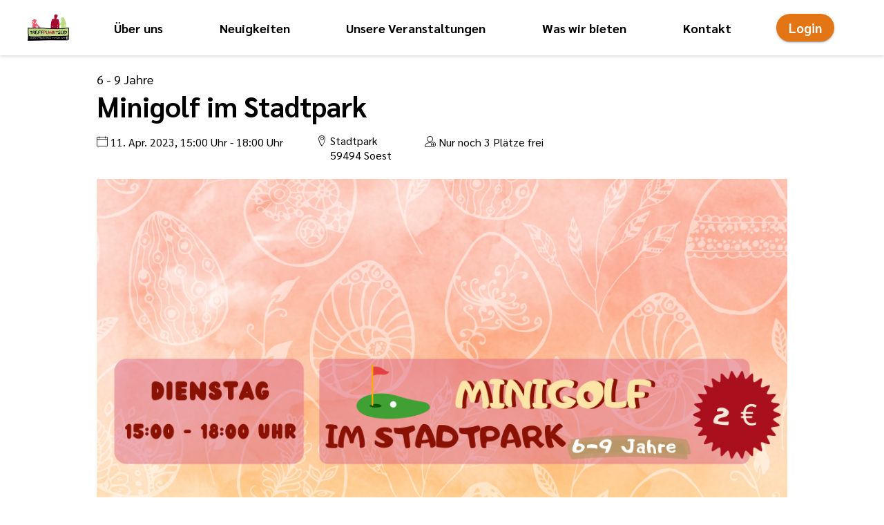

--- FILE ---
content_type: text/html; charset=utf-8
request_url: https://www.treffpunkt-sued.de/veranstaltungen/4045e556-914a-4727-bb96-515df2e89286?date=2023-04-11
body_size: 261030
content:
<!DOCTYPE html><html lang="de"><head>
    <meta charset="utf-8">
    <title>Treffpunkt Süd - Minigolf im Stadtpark</title>
    <base href="/">
    <meta name="viewport" content="width=device-width, initial-scale=1.0, maximum-scale=1.0, user-scalable=0">
    <link rel="icon" id="favicon" type="image/x-icon" href="https://api.soest.tremaze.de/public/fileStorage/downloadFile/65c996db-1a8a-4b63-a32d-bbba97525ab2?compressionType=SMALL">
  <style>@import"https://assets.tremaze.de/fonts/Sarabun/fontface.css";html{font-family:Sarabun,sans-serif;font-size:16px;min-height:100%;display:flex;scroll-behavior:smooth;--page-horizontal-padding:1.5rem;--foreground:black;--disabled:#bfbfbf;--border:rgba(0, 0, 0, .12);--button-h:2.5rem;--button-r:calc(var(--button-h) / 2);--card-r:1rem;--background:white;--bg-emerge:#f2eeea;--primary:#1e5674;--primary-d:#19465f;--primary-sl:rgba(30, 86, 116, .1);--primary-fg:white;--accent:#e37514;--accent-d:#db7a25;--accent-sl:rgba(239, 133, 41, .1);--accent-fg:white;--warn:red;--warn-d:#e50101;--warn-sl:rgba(255, 0, 0, .1);--warn-fg:white;background:var(--background)}body{margin:0;display:flex;flex-direction:column;min-width:100%;min-height:100%;flex:1}</style><style>@import"https://assets.tremaze.de/fonts/Sarabun/fontface.css";.cdk-visually-hidden{border:0;clip:rect(0 0 0 0);height:1px;margin:-1px;overflow:hidden;padding:0;position:absolute;width:1px;white-space:nowrap;outline:0;-webkit-appearance:none;-moz-appearance:none;left:0}.tremaze-button{padding:0 1rem;height:var(--button-h);transition:background-color 125ms linear;border-radius:var(--button-r);outline:none;font-weight:700;font-family:inherit;cursor:pointer;overflow:hidden;font-size:14pt;text-decoration:none;margin:0;display:inline-flex;align-items:center;text-align:center;justify-content:center;border:.109375em solid transparent;line-height:1em;background:transparent}.tremaze-button--Accent{--bg:var(--accent);--fg:var(--accent-fg);--d:var(--accent-d);--sl:var(--accent-sl)}.tremaze-button--Elevated{background:var(--bg);color:var(--fg)}.tremaze-button--Elevated:not(.disabled){box-shadow:0 3px 1px -2px #0003,0 2px 2px #00000024,0 1px 5px #0000001f}.tremaze-button--Elevated:hover,.tremaze-button--Elevated:focus{background-color:var(--d)}.tremaze-button--Elevated:focus-visible{outline-offset:2px;outline:var(--d) dashed 2px}ul{list-style-type:none;padding:0;margin:0}.hamburger{padding:15px;display:inline-block;cursor:pointer;transition-property:opacity,filter;transition-duration:.15s;transition-timing-function:linear;font:inherit;color:inherit;text-transform:none;background-color:transparent;border:0;margin:0;overflow:visible}.hamburger:hover{opacity:.7}.hamburger-box{width:40px;height:24px;display:inline-block;position:relative}.hamburger-inner{display:block;top:50%;margin-top:-2px}.hamburger-inner,.hamburger-inner:before,.hamburger-inner:after{width:40px;height:4px;background-color:#000;border-radius:4px;position:absolute;transition-property:transform;transition-duration:.15s;transition-timing-function:ease}.hamburger-inner:before,.hamburger-inner:after{content:"";display:block}.hamburger-inner:before{top:-10px}.hamburger-inner:after{bottom:-10px}.hamburger--spin .hamburger-inner{transition-duration:.22s;transition-timing-function:cubic-bezier(.55,.055,.675,.19)}.hamburger--spin .hamburger-inner:before{transition:top .1s .25s ease-in,opacity .1s ease-in}.hamburger--spin .hamburger-inner:after{transition:bottom .1s .25s ease-in,transform .22s cubic-bezier(.55,.055,.675,.19)}.index-router-container{overflow:hidden;display:grid;grid-template-columns:minmax(0,1fr);width:100%;flex:1}html{font-family:Sarabun,sans-serif;font-size:16px;min-height:100%;display:flex;scroll-behavior:smooth;--page-horizontal-padding:1.5rem;--foreground:black;--disabled:#bfbfbf;--border:rgba(0, 0, 0, .12);--button-h:2.5rem;--button-r:calc(var(--button-h) / 2);--card-r:1rem;--background:white;--bg-emerge:#f2eeea;--primary:#1e5674;--primary-d:#19465f;--primary-sl:rgba(30, 86, 116, .1);--primary-fg:white;--accent:#e37514;--accent-d:#db7a25;--accent-sl:rgba(239, 133, 41, .1);--accent-fg:white;--warn:red;--warn-d:#e50101;--warn-sl:rgba(255, 0, 0, .1);--warn-fg:white;background:var(--background)}html h1,html h2{margin:0;line-height:1.2em}html h1{font-size:2.5rem}html h2{font-size:2rem}html .innerHTML{max-width:100%;box-sizing:border-box;overflow:hidden}html .innerHTML h1{margin-block-start:1em;margin-block-end:1em}html .innerHTML>*:first-child{margin-top:0}html .innerHTML>*:last-child{margin-bottom:0}a{color:var(--accent)}a:focus-visible{outline-offset:1px;outline:var(--accent-d) dashed 2px}p{margin:0}body{margin:0;display:flex;flex-direction:column;min-width:100%;min-height:100%;flex:1}p{line-height:1.625em}.page{display:flex;flex-direction:column;align-items:center;flex:1;width:100%;box-sizing:border-box;min-height:100%;overflow:hidden}.page__Foot{width:100%}.page__Body{display:flex;flex-direction:column;align-items:center;width:100%;box-sizing:border-box;flex-grow:1}.page router-outlet{display:none}.page__Section{max-width:100%;width:1000px;margin-bottom:2rem;box-sizing:border-box}@media only screen and (max-width: 1070px){.page__Section{padding:0 var(--page-horizontal-padding)}}.visibility-hidden{clip:rect(1px,1px,1px,1px);clip-path:inset(50%);height:1px;width:1px;margin:-1px;overflow:hidden;padding:0;position:absolute}@font-face{font-family:icomoon;src:url(icomoon.6113e8aee7f4443a.eot?9u3nt0);src:url(icomoon.6113e8aee7f4443a.eot?9u3nt0#iefix) format("embedded-opentype"),url(icomoon.c60a924b04e77444.ttf?9u3nt0) format("truetype"),url(icomoon.0ba8aaabaa97c0e5.woff?9u3nt0) format("woff"),url(icomoon.2822affc15a1a89c.svg?9u3nt0#icomoon) format("svg");font-weight:400;font-style:normal}.lnr{font-family:icomoon!important;speak:none;font-style:normal;font-weight:400;font-variant:normal;text-transform:none;line-height:1;-webkit-font-smoothing:antialiased;-moz-osx-font-smoothing:grayscale}.lnr-user-plus:before{content:"\e71f"}.lnr-map-marker:before{content:"\e77a"}.lnr-calendar-empty:before{content:"\e785"}.lnr-question-circle:before{content:"\e957"}</style><link rel="stylesheet" href="styles.6d1d90fee5e76ef7.css" media="print" onload="this.media='all'"><noscript><link rel="stylesheet" href="styles.6d1d90fee5e76ef7.css"></noscript><style ng-transition="serverApp">[_nghost-sc1]{display:contents}</style><style ng-transition="serverApp">[_nghost-sc11]{display:contents}</style><style ng-transition="serverApp">[_nghost-sc62]{display:contents}.page[_ngcontent-sc62]{padding-top:80px}.page__Head[_ngcontent-sc62]{position:fixed;top:0;width:100%;z-index:900}</style><style ng-transition="serverApp">.nav{width:100%;padding:0 1rem;box-sizing:border-box;display:flex;justify-content:center;align-items:center;box-shadow:0 2px 4px #00000021;background:white;max-height:100%}.nav a:focus-visible{outline-offset:2px;outline:var(--accent-d) dashed 2px}.nav__Content{max-width:1200px;display:flex;flex:1;justify-content:space-between;align-items:center;padding:10px 0}.nav__Content>*:not(:last-child){margin-right:2rem}.nav__Content img{height:60px;width:auto}.nav__Content__Logo-Wrapper{height:60px;max-height:60px}.nav ul{list-style-type:none;display:grid;align-items:center;grid-column-gap:1rem;grid-auto-flow:column;flex:1}.nav ul li{text-align:center}.nav ul a{color:#000;font-weight:700;text-decoration:none;font-size:1.125rem}.nav ul a:hover,.nav ul a:focus{text-decoration:underline}@media only screen and (max-width: 950px){.nav ul a{font-size:.8rem}}.nav tremaze-mobile-menu-trigger{display:none}@media only screen and (max-width: 800px){.nav ul{display:none}.nav .nav__Content__Auth-Btn{margin-left:auto}.nav .nav__Content__Burger-Btn{display:contents}}@media only screen and (max-height: 300px){.nav{padding:0}.nav .nav__Content>a{width:40px!important}.nav .tremaze-image__Wrapper.tremaze-image__Wrapper--Use-Aspect-Ratio{padding-top:0!important}.nav .tremaze-image__Wrapper.tremaze-image__Wrapper--Use-Aspect-Ratio>img{position:unset!important}.nav tremaze-tenant-logo{width:40px!important}.nav .hamburger{padding:4px!important}}
</style><style ng-transition="serverApp">[_nghost-sc61]{display:contents}.mobile-menu[_ngcontent-sc61]{position:fixed;top:0;left:0;bottom:0;width:100%;background-color:#fff;z-index:899;padding:9rem 2rem 0 3.5rem;font-size:1.6rem;font-weight:700}.mobile-menu[_ngcontent-sc61]   ul[_ngcontent-sc61]   li[_ngcontent-sc61]   a[_ngcontent-sc61]{padding:1rem 0;display:block;text-decoration:none;color:#000}</style><style ng-transition="serverApp">.footer__Bottom-Container{background-color:var(--primary);padding:2rem 1rem;color:var(--primary-fg);position:relative}.footer__Bottom-Container a{color:inherit;text-decoration:none;font-weight:700;display:block;margin-bottom:1rem}.footer__Bottom-Container a:hover,.footer__Bottom-Container a:focus{text-decoration:underline}.footer__Bottom-Container .page__Section{display:flex;row-gap:3rem;justify-content:space-between}.footer__Bottom__Logo-Link__List{display:inline-flex;justify-content:space-between;width:100%}@media screen and (max-width: 400px){.footer__Bottom__Logo-Link__List{flex-direction:column;align-items:center}}.footer__Bottom__Logo-Link__List li:not(:last-child){margin-right:4rem}@media screen and (max-width: 400px){.footer__Bottom__Logo-Link__List li:not(:last-child){margin-right:0}}.footer__Top-Container h6{font-size:1rem;font-weight:400}.footer__Top-Container img{height:4rem;width:auto;max-width:100%;object-fit:contain}.footer__Top-Container .page__Section{padding:7.5rem 0;margin:0 3rem;align-items:flex-start!important;border-top:1px solid rgba(0,0,0,.23);max-width:calc(100% - 6rem)}@media only screen and (max-width: 870px){.footer__Top-Container .page__Section{padding:96px 0;flex-direction:column}.footer__Top-Container .page__Section>*:not(:last-child){margin-bottom:96px}}.footer tremaze-image div{display:contents}.footer tremaze-image img{max-height:100px;min-height:70px;object-fit:contain}.footer .page__Section{display:flex;justify-content:space-between;align-items:center;flex-wrap:wrap}.footer .page__Section ul:first-of-type{min-width:14rem;width:0}#version-string{position:absolute;bottom:.25rem;right:.5rem}
</style><style ng-transition="serverApp">.tremaze-auth-button__Logged-In{--rad: var(--button-r);min-width:128px}.tremaze-auth-button__Logged-In__Trigger{min-width:100%;transition:border-raidus .2s ease,background-color .2s ease,color .2s ease;border-radius:var(--rad)}.tremaze-auth-button__Logged-In__Trigger:after{transform:translate(50%,-50%) rotate(90deg)!important;transition:transform .3s ease-in-out}.tremaze-auth-button__Logged-In--Expanded>.tremaze-auth-button__Logged-In__Trigger{border-radius:var(--rad) var(--rad) 0 0;background-color:var(--accent);color:#fff}.tremaze-auth-button__Logged-In--Expanded>.tremaze-auth-button__Logged-In__Trigger:after{transform:translate(50%,-50%) rotate(270deg)!important}.tremaze-auth-button__Logged-In--Expanded>.tremaze-auth-button__Logged-In__Trigger:hover,.tremaze-auth-button__Logged-In--Expanded>.tremaze-auth-button__Logged-In__Trigger:focus{background-color:var(--accent-d)}.tremaze-auth-button__Logged-In__Nav{--rad: var(--button-r);min-width:100%;transition:inherit;overflow:hidden;border-radius:0 0 var(--rad) var(--rad)}.tremaze-auth-button__Logged-In__Nav ul{display:flex;flex-direction:column}.tremaze-auth-button__Logged-In__Nav ul li{text-align:left}.tremaze-auth-button__Logged-In__Nav ul li>*{width:100%;height:100%;display:block;border:none;outline:none;font-size:1rem;padding:.75em 1em;text-align:left;cursor:pointer;text-decoration:none!important;background-color:var(--accent);color:var(--accent-fg)}.tremaze-auth-button__Logged-In__Nav ul li>* .lnr{margin-right:.5em}.tremaze-auth-button__Logged-In__Nav ul li>*:hover,.tremaze-auth-button__Logged-In__Nav ul li>*:focus{background-color:var(--accent-d)}.tremaze-auth-button__Icon{display:none}@media only screen and (max-width: 450px){.tremaze-auth-button__Full-Name{display:none}.tremaze-auth-button__Icon{display:inline}}
</style><style ng-transition="serverApp">:host{display:contents}
</style><style ng-transition="serverApp">.event-details-page__Register-Landing[_ngcontent-sc103]{display:flex;flex-direction:column}.event-details-page__Register-Landing__Headline[_ngcontent-sc103]{font-size:1.75rem;margin-bottom:1rem}.event-details-page__Register-Landing__Desc[_ngcontent-sc103]{margin-bottom:4rem}.event-details-page__Register-Landing__Actions[_ngcontent-sc103]{display:flex;justify-content:flex-end;margin-top:3rem}.table-overflow-wrapper[_ngcontent-sc103]{overflow:auto;max-width:100%;width:100%}.default-table[_ngcontent-sc103]{width:100%;max-width:100%}.default-table[_ngcontent-sc103]   th[_ngcontent-sc103], .default-table[_ngcontent-sc103]   td[_ngcontent-sc103]{padding:1.3rem 3rem;white-space:nowrap}.default-table[_ngcontent-sc103]   tr.isCustomEvent[_ngcontent-sc103]   td[_ngcontent-sc103]:last-child{font-weight:700}.event-details-page[_ngcontent-sc103]{width:100%;padding:1.25rem 0}.event-details-page__Image[_ngcontent-sc103]   img[_ngcontent-sc103]{height:30rem;width:100%;max-height:30vw;border-radius:2rem}.event-details-page__Head[_ngcontent-sc103]{display:flex;flex-direction:column;max-width:100%}@media only screen and (max-width: 700px){.event-details-page[_ngcontent-sc103]{padding-top:0}.event-details-page[_ngcontent-sc103]   .event-details-page__Data[_ngcontent-sc103]{order:1;margin-bottom:1rem}.event-details-page[_ngcontent-sc103]   .event-details-page__Image[_ngcontent-sc103]{order:0;padding:0;margin-bottom:1rem}.event-details-page[_ngcontent-sc103]   .event-details-page__Image[_ngcontent-sc103]   img[_ngcontent-sc103]{border-radius:0;max-height:30vh}.event-details-page[_ngcontent-sc103]   .table-overflow-wrapper[_ngcontent-sc103], .event-details-page[_ngcontent-sc103]   #all-long-term-events[_ngcontent-sc103]{padding:0}.event-details-page[_ngcontent-sc103]   .table-overflow-wrapper[_ngcontent-sc103]   h3[_ngcontent-sc103], .event-details-page[_ngcontent-sc103]   #all-long-term-events[_ngcontent-sc103]   h3[_ngcontent-sc103]{padding:0 var(--page-horizontal-padding)}.event-details-page[_ngcontent-sc103]   .default-table[_ngcontent-sc103]   th[_ngcontent-sc103], .event-details-page[_ngcontent-sc103]   .default-table[_ngcontent-sc103]   td[_ngcontent-sc103]{padding:.7rem 1rem}}.event-details-page[_ngcontent-sc103]   h1[_ngcontent-sc103], .event-details-page[_ngcontent-sc103]   h2[_ngcontent-sc103], .event-details-page[_ngcontent-sc103]   h3[_ngcontent-sc103], .event-details-page[_ngcontent-sc103]   h4[_ngcontent-sc103], .event-details-page[_ngcontent-sc103]   h5[_ngcontent-sc103], .event-details-page[_ngcontent-sc103]   h6[_ngcontent-sc103]{text-align:left}.event-details-page__Name[_ngcontent-sc103]{margin-bottom:1rem}.event-details-page__Age[_ngcontent-sc103]{font-size:1.125rem;text-align:left;font-weight:500}.event-details-page__Data[_ngcontent-sc103]{margin-bottom:1.5rem}.event-details-page__Data__Cols[_ngcontent-sc103]{display:flex;flex-wrap:wrap}.event-details-page__Data__Cols[_ngcontent-sc103] > *[_ngcontent-sc103]:not(:last-child){margin-right:3rem}.event-details-page__Data__Cols[_ngcontent-sc103]   *[_ngcontent-sc103]{font-size:1rem;font-weight:400}.event-details-page__Extern[_ngcontent-sc103]{display:flex;flex-direction:column;align-items:center;justify-content:center}.event-details-page__Extern__Desc[_ngcontent-sc103]{font-size:16px}</style><style ng-transition="serverApp">[_nghost-sc98]{display:inline-flex;height:4.0625rem;align-items:center;border-radius:2.03125rem;background:lightgrey;padding-left:2rem;color:#000;font-weight:900}[_nghost-sc98]   div[_ngcontent-sc98]{background:var(--primary);color:var(--primary-fg);height:100%;padding:0 2rem;border-radius:inherit;display:inline-flex;align-items:center;font-size:1.2rem;margin-left:2rem}</style><style ng-transition="serverApp">.tremaze-button-bar{display:contents}.tremaze-button-bar>div{display:inline-flex;flex-wrap:wrap;justify-content:space-between;row-gap:.5rem;column-gap:.75rem}.tremaze-button-bar--Space-Between>div{display:flex}.tremaze-button-bar--Space-Between>div>*{flex-grow:0}@media only screen and (max-width: 800px){.tremaze-button-bar--Mobile-Sticky{position:fixed;bottom:0;left:0;right:0;background:white;padding:1rem!important;z-index:998;box-shadow:0 -4px 10px -1px #00000026;margin-bottom:0!important;display:flex;min-height:0!important}.tremaze-button-bar--Mobile-Sticky>div{flex:1}.tremaze-button-bar--Mobile-Sticky>div>*{flex-grow:0}}@media only screen and (max-width: 800px) and (max-height: 300px){.tremaze-button-bar--Mobile-Sticky{padding:4px!important}}
</style><style ng-transition="serverApp">img[_ngcontent-sc54]{object-fit:cover;object-position:center;top:0;left:0;height:100%;width:100%}[_nghost-sc54]{display:contents}.tremaze-image__Wrapper[_ngcontent-sc54]{height:100%;width:100%}.tremaze-image__Wrapper--Use-Aspect-Ratio[_ngcontent-sc54]{height:auto;position:relative}.tremaze-image__Wrapper--Use-Aspect-Ratio[_ngcontent-sc54] > img[_ngcontent-sc54]{position:absolute}.tremaze-image__Wrapper--Use-Circular-Image[_ngcontent-sc54]{border-radius:100%;overflow:hidden}</style><style ng-transition="serverApp">[_nghost-sc40]{display:contents}button[_ngcontent-sc40]{margin-left:5px}.hint[_ngcontent-sc40]{display:flex;align-items:center;border:2px solid;padding:15px;margin:15px 0;border-radius:25px;transition:all .5s ease;overflow:hidden;overflow-x:visible;box-sizing:border-box;justify-content:space-between;position:relative}.hint[_ngcontent-sc40] > .lnr[_ngcontent-sc40]{font-size:1.75rem;margin-right:.75rem}.hint[_ngcontent-sc40] > *[_ngcontent-sc40]:not(.hint__bg){z-index:1}.hint__bg[_ngcontent-sc40]{opacity:.15;position:absolute;inset:0;pointer-events:none}</style><meta property="og:title" content="Treffpunkt Süd - Minigolf im Stadtpark"><meta property="og:description" content="Minigolf im Stadtpark
&nbsp;
Treffpunkt: Stadtpark Soest
Kosten: 2,00 €
Hinweise: Bitte bringt wetterfeste Kleidung und ausreichend Snacks und Getränke mit.
&nbsp;
Wir freuen uns auf Euch!
&nbsp;
Euer Treffpunkt Süd Team
&nbsp;"><meta property="og:image" content="https://api.soest.tremaze.de/public/fileStorage/downloadFile/aa802d5f-c165-4731-a528-e9695a0dca61"></head>
  <body>
    <tremaze-root _nghost-sc1="" ng-version="15.2.7" ng-server-context="ssr"><router-outlet _ngcontent-sc1=""></router-outlet><tremaze-client-website-main _nghost-sc11="" class="ng-star-inserted"><router-outlet _ngcontent-sc11=""></router-outlet><ng-component _nghost-sc62="" class="ng-star-inserted"><div _ngcontent-sc62="" class="page"><header _ngcontent-sc62="" class="page__Head"><tremaze-nav-bar _ngcontent-sc62=""><nav aria-labelledby="mainmenulabel" class="nav"><h2 id="mainmenulabel" class="visibility-hidden">Hauptnavigationsmenü</h2><div class="nav__Content"><!----><div class="nav__Content__Logo-Wrapper"><a role="button" routerlink="/" tabindex="1" style="display: flex; height: 60px; width: 60px; justify-content: center;" href="/" class="ng-star-inserted"><tremaze-image alt="Zur Homepage" compression="SMALL" objectfit="contain" _nghost-sc54=""><div _ngcontent-sc54="" class="tremaze-image__Wrapper tremaze-image__Wrapper--Use-Aspect-Ratio" style="padding-top:100%;"><img _ngcontent-sc54="" loading="lazy" style="object-fit:contain;" src="https://api.soest.tremaze.de/public/fileStorage/downloadFile/65c996db-1a8a-4b63-a32d-bbba97525ab2?compressionType=SMALL" alt="Zur Homepage"></div></tremaze-image></a><!----></div><ul><li class="ng-star-inserted"><a routerlink="/" tabindex="1" href="/#unser-haus">Über uns</a></li><li class="ng-star-inserted"><a routerlink="/" tabindex="1" href="/#neuigkeiten">Neuigkeiten</a></li><li class="ng-star-inserted"><a routerlink="/" tabindex="1" href="/#unsere-veranstaltungen">Unsere Veranstaltungen</a></li><li class="ng-star-inserted"><a routerlink="/" tabindex="1" href="/#was-wir-bieten">Was wir bieten</a></li><li class="ng-star-inserted"><a routerlink="/" tabindex="1" href="/#kontakt">Kontakt</a></li><!----></ul><tremaze-auth-button class="nav__Content__Auth-Btn"><button data-cy="loggedOutButton" tremazebutton="" class="tremaze-button tremaze-button--Accent tremaze-button--Elevated ng-star-inserted">Login</button><!----><!----><!----></tremaze-auth-button><!----><tremaze-mobile-menu-trigger class="nav__Content__Burger-Btn" _nghost-sc55=""><button _ngcontent-sc55="" type="button" aria-haspopup="menu" aria-label="Menü öffnen" class="hamburger hamburger--spin"><span _ngcontent-sc55="" class="hamburger-box"><span _ngcontent-sc55="" class="hamburger-inner"></span></span></button></tremaze-mobile-menu-trigger></div></nav></tremaze-nav-bar></header><main _ngcontent-sc62="" class="page__Body"><tremaze-mobile-menu _ngcontent-sc62="" _nghost-sc61="" class="ng-tns-c61-0 ng-star-inserted"><router-outlet _ngcontent-sc62="" class="ng-tns-c61-0"></router-outlet><tremaze-details-page class="ng-star-inserted"><div class="index-router-container"><router-outlet></router-outlet><tremaze-index _nghost-sc103="" class="ng-star-inserted"><div _ngcontent-sc103="" class="event-details-page page ng-star-inserted"><div _ngcontent-sc103="" class="page__Body"><section _ngcontent-sc103="" class="event-details-page__Head"><section _ngcontent-sc103="" class="page__Section event-details-page__Data"><p _ngcontent-sc103="" class="event-details-page__Age">6 - 9 Jahre</p><h1 _ngcontent-sc103="" class="event-details-page__Name">Minigolf im Stadtpark</h1><div _ngcontent-sc103="" class="event-details-page__Data__Cols"><p _ngcontent-sc103="" class="event-details-page__Date"><tremaze-event-date-display _ngcontent-sc103=""><span class="ng-star-inserted"><span class="lnr lnr-calendar-empty"></span> 11. Apr. 2023, 15:00 Uhr <span class="ng-star-inserted"> - </span><!----><span class="ng-star-inserted">18:00 Uhr</span><!----><!----><!----><!----><!----></span><!----><!----></tremaze-event-date-display></p><div _ngcontent-sc103="" style="display: inline-flex;" class="ng-star-inserted"><span _ngcontent-sc103="" class="lnr lnr-map-marker" style="margin-top: 3px; margin-right: 4px;"></span><tremaze-address-display _ngcontent-sc103=""><div class="ng-star-inserted">Stadtpark</div><!----><div class="ng-star-inserted"><span class="ng-star-inserted">59494</span><!----><span class="ng-star-inserted">&nbsp;</span><!----><span class="ng-star-inserted">Soest</span><!----></div><!----><!----><!----><!----></tremaze-address-display></div><!----><p _ngcontent-sc103="" class="event-details-page__Free-Spaces ng-star-inserted"><tremaze-free-spaces-display _ngcontent-sc103=""><span class="ng-star-inserted"><span class="lnr lnr-user-plus"></span> Nur noch 3 Plätze frei </span><!----></tremaze-free-spaces-display></p><!----></div></section><section _ngcontent-sc103="" class="page__Section event-details-page__Image"><tremaze-image _ngcontent-sc103="" _nghost-sc54="" class="ng-star-inserted"><div _ngcontent-sc54="" class="tremaze-image__Wrapper" style="padding-top:0%;"><img _ngcontent-sc54="" loading="lazy" style="object-fit:cover;" src="https://api.soest.tremaze.de/public/fileStorage/downloadFile/aa802d5f-c165-4731-a528-e9695a0dca61?compressionType=MEDIUM" alt="null"></div></tremaze-image><!----></section><!----></section><section _ngcontent-sc103="" class="page__Section"><tremaze-registration-not-possible-hint _ngcontent-sc103=""><tremaze-hint _nghost-sc40="" class="ng-tns-c40-1 ng-star-inserted"><div _ngcontent-sc40="" class="ng-tns-c40-1 hint hint--primary ng-trigger ng-trigger-growInOut ng-star-inserted" style=""><span _ngcontent-sc40="" class="ng-tns-c40-1 lnr lnr-question-circle"></span><p _ngcontent-sc40="" class="ng-tns-c40-1">Der Anmeldezeitraum ist vorüber</p><span _ngcontent-sc40="" class="ng-tns-c40-1 ng-star-inserted" style=""></span><!----><!----><!----></div><!----></tremaze-hint><!----><!----><!----><!----><!----><!----></tremaze-registration-not-possible-hint><!----><h2 _ngcontent-sc103="" class="event-details-page__Register-Landing__Headline"> Beschreibung </h2><div _ngcontent-sc103="" class="event-details-page__Register-Landing__Desc innerHTML ng-star-inserted"><h1>Minigolf im Stadtpark</h1>
<p>&nbsp;</p>
<p><strong>Treffpunkt</strong>: Stadtpark Soest</p>
<p><strong>Kosten</strong>: 2,00 €</p>
<p><strong>Hinweise</strong>: Bitte bringt wetterfeste Kleidung und ausreichend Snacks und Getränke mit.</p>
<p>&nbsp;</p>
<p>Wir freuen uns auf Euch!</p>
<p>&nbsp;</p>
<p>Euer Treffpunkt Süd Team</p>
<p>&nbsp;</p></div><!----><div _ngcontent-sc103=""><tremaze-price-card _ngcontent-sc103="" _nghost-sc98="" class="tremaze-price-card"><span _ngcontent-sc98="">Preis:</span><div _ngcontent-sc98=""> 2,00&nbsp;Euro </div></tremaze-price-card></div><!----></section><!----><section _ngcontent-sc103="" class="page__Section"><tremaze-button-bar _ngcontent-sc103="" mobilesticky="" class="event-details-page__Register-Landing__Actions tremaze-button-bar tremaze-button-bar--Mobile-Sticky"><div><a _ngcontent-sc103="" donotpreserverquery="" tremazebacklink="" tremazebutton="" class="tremaze-button tremaze-button--Accent tremaze-button--Elevated tremaze-back-link" href="">Zurück</a><!----><a _ngcontent-sc103="" data-cy="registerToEventButton" queryparamshandling="preserve" tremazebutton="" href="/veranstaltungen/4045e556-914a-4727-bb96-515df2e89286/anmeldung?date=2023-04-11" class="tremaze-button tremaze-button--Accent tremaze-button--Elevated ng-star-inserted">Anmelden</a><!----><!----></div></tremaze-button-bar></section></div></div><!----></tremaze-index><!----></div></tremaze-details-page><!----><!----></tremaze-mobile-menu></main><div _ngcontent-sc62="" class="page__Foot"><tremaze-footer _ngcontent-sc62=""><footer class="footer"><!----><div class="footer__Bottom-Container page__Body"><div class="page__Section"><div class="text-links"><ul><li><a href="/impressum">Impressum</a></li><li><a href="/datenschutz">Datenschutzerklärung</a></li><!----><li><a target="_blank" href="/lizenzen">Lizenzen</a></li><li class="ng-star-inserted"><a href="/barrierefreiheit">Erklärung zur Barrierefreiheit</a></li><!----></ul></div><ul class="footer__Bottom__Logo-Link__List"><li><a class="footer__Bottom__Logo-Link footer__Bottom__Logo-Link--Tenant" href="https://kiju-soest.de/"><tremaze-tenant-logo><tremaze-image objectfit="contain" _nghost-sc54="" class="ng-star-inserted"><div _ngcontent-sc54="" class="tremaze-image__Wrapper" style="padding-top:0%;"><img _ngcontent-sc54="" loading="lazy" style="object-fit:contain;" src="https://api.soest.tremaze.de/public/fileStorage/downloadFile/034b177b-039c-4f2a-8fba-bb2178b96022?compressionType=MEDIUM" alt="null"></div></tremaze-image><!----></tremaze-tenant-logo></a></li></ul><div class="text-links"><ul><li><a href="/">Zur Startseite</a></li><!----></ul></div></div><small id="version-string">Version: 25.1.0</small></div></footer></tremaze-footer></div></div></ng-component><!----></tremaze-client-website-main><!----></tremaze-root>
  <script src="runtime.e65b498d6f96cf6e.js" type="module"></script><script src="polyfills.2ac93e5909e59f95.js" type="module"></script><script src="main.0b6b6b9910a69a80.js" type="module"></script>

<div class="cdk-live-announcer-element cdk-visually-hidden" aria-atomic="true" aria-live="polite" id="cdk-live-announcer-113816"></div><script id="serverApp-state" type="application/json">{&q;tremazeSystemConfig&q;:{&q;useSMSNotification&q;:false,&q;manualRegistrationConfirmation&q;:true,&q;enableGuestCheckoutPayment&q;:false,&q;enableEventTickets&q;:false,&q;userAuth&q;:true,&q;payment&q;:false,&q;enablePush&q;:true,&q;enableChat&q;:true,&q;enableForum&q;:false,&q;enableInstPartners&q;:false,&q;enableAccessibilityText&q;:true,&q;enableEventRegistration&q;:true,&q;enableScheduleView&q;:false,&q;enableGuestCheckout&q;:false,&q;enableCheckIn&q;:false,&q;enableGeoPositioning&q;:false,&q;enableClientSeparation&q;:false,&q;showTenantLogoOnInstitutionWebsites&q;:false,&q;showVerticalNewsView&q;:false,&q;enableQueue&q;:false,&q;paymentProvider&q;:&q;MOLLIE&q;,&q;primaryColor&q;:null,&q;primaryForegroundColor&q;:null,&q;accentColor&q;:&q;#00A5B5&q;,&q;accentForegroundColor&q;:null,&q;warnColor&q;:null,&q;warnForegroundColor&q;:null,&q;tertiaryColor&q;:null},&q;NGRX_STATE&q;:{&q;router&q;:{&q;state&q;:{&q;root&q;:{&q;params&q;:{},&q;data&q;:{},&q;url&q;:[],&q;outlet&q;:&q;primary&q;,&q;routeConfig&q;:null,&q;queryParams&q;:{&q;date&q;:&q;2023-04-11&q;},&q;fragment&q;:null,&q;firstChild&q;:{&q;params&q;:{},&q;data&q;:{},&q;url&q;:[],&q;outlet&q;:&q;primary&q;,&q;routeConfig&q;:{&q;path&q;:&q;&q;},&q;queryParams&q;:{&q;date&q;:&q;2023-04-11&q;},&q;fragment&q;:null,&q;firstChild&q;:{&q;params&q;:{},&q;data&q;:{},&q;url&q;:[],&q;outlet&q;:&q;primary&q;,&q;routeConfig&q;:{&q;path&q;:&q;&q;},&q;queryParams&q;:{&q;date&q;:&q;2023-04-11&q;},&q;fragment&q;:null,&q;firstChild&q;:{&q;params&q;:{},&q;data&q;:{&q;isTenantPage&q;:false},&q;url&q;:[],&q;outlet&q;:&q;primary&q;,&q;routeConfig&q;:{&q;path&q;:&q;&q;},&q;queryParams&q;:{&q;date&q;:&q;2023-04-11&q;},&q;fragment&q;:null,&q;firstChild&q;:{&q;params&q;:{},&q;data&q;:{&q;isTenantPage&q;:false},&q;url&q;:[],&q;outlet&q;:&q;primary&q;,&q;routeConfig&q;:{&q;path&q;:&q;&q;},&q;queryParams&q;:{&q;date&q;:&q;2023-04-11&q;},&q;fragment&q;:null,&q;firstChild&q;:{&q;params&q;:{},&q;data&q;:{},&q;url&q;:[{&q;path&q;:&q;veranstaltungen&q;,&q;parameters&q;:{}}],&q;outlet&q;:&q;primary&q;,&q;routeConfig&q;:{&q;path&q;:&q;veranstaltungen&q;},&q;queryParams&q;:{&q;date&q;:&q;2023-04-11&q;},&q;fragment&q;:null,&q;firstChild&q;:{&q;params&q;:{&q;id&q;:&q;4045e556-914a-4727-bb96-515df2e89286&q;},&q;data&q;:{},&q;url&q;:[{&q;path&q;:&q;4045e556-914a-4727-bb96-515df2e89286&q;,&q;parameters&q;:{}}],&q;outlet&q;:&q;primary&q;,&q;routeConfig&q;:{&q;path&q;:&q;:id&q;},&q;queryParams&q;:{&q;date&q;:&q;2023-04-11&q;},&q;fragment&q;:null,&q;firstChild&q;:{&q;params&q;:{&q;id&q;:&q;4045e556-914a-4727-bb96-515df2e89286&q;},&q;data&q;:{},&q;url&q;:[],&q;outlet&q;:&q;primary&q;,&q;routeConfig&q;:{&q;path&q;:&q;&q;},&q;queryParams&q;:{&q;date&q;:&q;2023-04-11&q;},&q;fragment&q;:null,&q;firstChild&q;:{&q;params&q;:{&q;id&q;:&q;4045e556-914a-4727-bb96-515df2e89286&q;},&q;data&q;:{&q;index&q;:0},&q;url&q;:[],&q;outlet&q;:&q;primary&q;,&q;routeConfig&q;:{&q;path&q;:&q;&q;,&q;pathMatch&q;:&q;full&q;},&q;queryParams&q;:{&q;date&q;:&q;2023-04-11&q;},&q;fragment&q;:null,&q;children&q;:[]},&q;children&q;:[{&q;params&q;:{&q;id&q;:&q;4045e556-914a-4727-bb96-515df2e89286&q;},&q;data&q;:{&q;index&q;:0},&q;url&q;:[],&q;outlet&q;:&q;primary&q;,&q;routeConfig&q;:{&q;path&q;:&q;&q;,&q;pathMatch&q;:&q;full&q;},&q;queryParams&q;:{&q;date&q;:&q;2023-04-11&q;},&q;fragment&q;:null,&q;children&q;:[]}]},&q;children&q;:[{&q;params&q;:{&q;id&q;:&q;4045e556-914a-4727-bb96-515df2e89286&q;},&q;data&q;:{},&q;url&q;:[],&q;outlet&q;:&q;primary&q;,&q;routeConfig&q;:{&q;path&q;:&q;&q;},&q;queryParams&q;:{&q;date&q;:&q;2023-04-11&q;},&q;fragment&q;:null,&q;firstChild&q;:{&q;params&q;:{&q;id&q;:&q;4045e556-914a-4727-bb96-515df2e89286&q;},&q;data&q;:{&q;index&q;:0},&q;url&q;:[],&q;outlet&q;:&q;primary&q;,&q;routeConfig&q;:{&q;path&q;:&q;&q;,&q;pathMatch&q;:&q;full&q;},&q;queryParams&q;:{&q;date&q;:&q;2023-04-11&q;},&q;fragment&q;:null,&q;children&q;:[]},&q;children&q;:[{&q;params&q;:{&q;id&q;:&q;4045e556-914a-4727-bb96-515df2e89286&q;},&q;data&q;:{&q;index&q;:0},&q;url&q;:[],&q;outlet&q;:&q;primary&q;,&q;routeConfig&q;:{&q;path&q;:&q;&q;,&q;pathMatch&q;:&q;full&q;},&q;queryParams&q;:{&q;date&q;:&q;2023-04-11&q;},&q;fragment&q;:null,&q;children&q;:[]}]}]},&q;children&q;:[{&q;params&q;:{&q;id&q;:&q;4045e556-914a-4727-bb96-515df2e89286&q;},&q;data&q;:{},&q;url&q;:[{&q;path&q;:&q;4045e556-914a-4727-bb96-515df2e89286&q;,&q;parameters&q;:{}}],&q;outlet&q;:&q;primary&q;,&q;routeConfig&q;:{&q;path&q;:&q;:id&q;},&q;queryParams&q;:{&q;date&q;:&q;2023-04-11&q;},&q;fragment&q;:null,&q;firstChild&q;:{&q;params&q;:{&q;id&q;:&q;4045e556-914a-4727-bb96-515df2e89286&q;},&q;data&q;:{},&q;url&q;:[],&q;outlet&q;:&q;primary&q;,&q;routeConfig&q;:{&q;path&q;:&q;&q;},&q;queryParams&q;:{&q;date&q;:&q;2023-04-11&q;},&q;fragment&q;:null,&q;firstChild&q;:{&q;params&q;:{&q;id&q;:&q;4045e556-914a-4727-bb96-515df2e89286&q;},&q;data&q;:{&q;index&q;:0},&q;url&q;:[],&q;outlet&q;:&q;primary&q;,&q;routeConfig&q;:{&q;path&q;:&q;&q;,&q;pathMatch&q;:&q;full&q;},&q;queryParams&q;:{&q;date&q;:&q;2023-04-11&q;},&q;fragment&q;:null,&q;children&q;:[]},&q;children&q;:[{&q;params&q;:{&q;id&q;:&q;4045e556-914a-4727-bb96-515df2e89286&q;},&q;data&q;:{&q;index&q;:0},&q;url&q;:[],&q;outlet&q;:&q;primary&q;,&q;routeConfig&q;:{&q;path&q;:&q;&q;,&q;pathMatch&q;:&q;full&q;},&q;queryParams&q;:{&q;date&q;:&q;2023-04-11&q;},&q;fragment&q;:null,&q;children&q;:[]}]},&q;children&q;:[{&q;params&q;:{&q;id&q;:&q;4045e556-914a-4727-bb96-515df2e89286&q;},&q;data&q;:{},&q;url&q;:[],&q;outlet&q;:&q;primary&q;,&q;routeConfig&q;:{&q;path&q;:&q;&q;},&q;queryParams&q;:{&q;date&q;:&q;2023-04-11&q;},&q;fragment&q;:null,&q;firstChild&q;:{&q;params&q;:{&q;id&q;:&q;4045e556-914a-4727-bb96-515df2e89286&q;},&q;data&q;:{&q;index&q;:0},&q;url&q;:[],&q;outlet&q;:&q;primary&q;,&q;routeConfig&q;:{&q;path&q;:&q;&q;,&q;pathMatch&q;:&q;full&q;},&q;queryParams&q;:{&q;date&q;:&q;2023-04-11&q;},&q;fragment&q;:null,&q;children&q;:[]},&q;children&q;:[{&q;params&q;:{&q;id&q;:&q;4045e556-914a-4727-bb96-515df2e89286&q;},&q;data&q;:{&q;index&q;:0},&q;url&q;:[],&q;outlet&q;:&q;primary&q;,&q;routeConfig&q;:{&q;path&q;:&q;&q;,&q;pathMatch&q;:&q;full&q;},&q;queryParams&q;:{&q;date&q;:&q;2023-04-11&q;},&q;fragment&q;:null,&q;children&q;:[]}]}]}]},&q;children&q;:[{&q;params&q;:{},&q;data&q;:{},&q;url&q;:[{&q;path&q;:&q;veranstaltungen&q;,&q;parameters&q;:{}}],&q;outlet&q;:&q;primary&q;,&q;routeConfig&q;:{&q;path&q;:&q;veranstaltungen&q;},&q;queryParams&q;:{&q;date&q;:&q;2023-04-11&q;},&q;fragment&q;:null,&q;firstChild&q;:{&q;params&q;:{&q;id&q;:&q;4045e556-914a-4727-bb96-515df2e89286&q;},&q;data&q;:{},&q;url&q;:[{&q;path&q;:&q;4045e556-914a-4727-bb96-515df2e89286&q;,&q;parameters&q;:{}}],&q;outlet&q;:&q;primary&q;,&q;routeConfig&q;:{&q;path&q;:&q;:id&q;},&q;queryParams&q;:{&q;date&q;:&q;2023-04-11&q;},&q;fragment&q;:null,&q;firstChild&q;:{&q;params&q;:{&q;id&q;:&q;4045e556-914a-4727-bb96-515df2e89286&q;},&q;data&q;:{},&q;url&q;:[],&q;outlet&q;:&q;primary&q;,&q;routeConfig&q;:{&q;path&q;:&q;&q;},&q;queryParams&q;:{&q;date&q;:&q;2023-04-11&q;},&q;fragment&q;:null,&q;firstChild&q;:{&q;params&q;:{&q;id&q;:&q;4045e556-914a-4727-bb96-515df2e89286&q;},&q;data&q;:{&q;index&q;:0},&q;url&q;:[],&q;outlet&q;:&q;primary&q;,&q;routeConfig&q;:{&q;path&q;:&q;&q;,&q;pathMatch&q;:&q;full&q;},&q;queryParams&q;:{&q;date&q;:&q;2023-04-11&q;},&q;fragment&q;:null,&q;children&q;:[]},&q;children&q;:[{&q;params&q;:{&q;id&q;:&q;4045e556-914a-4727-bb96-515df2e89286&q;},&q;data&q;:{&q;index&q;:0},&q;url&q;:[],&q;outlet&q;:&q;primary&q;,&q;routeConfig&q;:{&q;path&q;:&q;&q;,&q;pathMatch&q;:&q;full&q;},&q;queryParams&q;:{&q;date&q;:&q;2023-04-11&q;},&q;fragment&q;:null,&q;children&q;:[]}]},&q;children&q;:[{&q;params&q;:{&q;id&q;:&q;4045e556-914a-4727-bb96-515df2e89286&q;},&q;data&q;:{},&q;url&q;:[],&q;outlet&q;:&q;primary&q;,&q;routeConfig&q;:{&q;path&q;:&q;&q;},&q;queryParams&q;:{&q;date&q;:&q;2023-04-11&q;},&q;fragment&q;:null,&q;firstChild&q;:{&q;params&q;:{&q;id&q;:&q;4045e556-914a-4727-bb96-515df2e89286&q;},&q;data&q;:{&q;index&q;:0},&q;url&q;:[],&q;outlet&q;:&q;primary&q;,&q;routeConfig&q;:{&q;path&q;:&q;&q;,&q;pathMatch&q;:&q;full&q;},&q;queryParams&q;:{&q;date&q;:&q;2023-04-11&q;},&q;fragment&q;:null,&q;children&q;:[]},&q;children&q;:[{&q;params&q;:{&q;id&q;:&q;4045e556-914a-4727-bb96-515df2e89286&q;},&q;data&q;:{&q;index&q;:0},&q;url&q;:[],&q;outlet&q;:&q;primary&q;,&q;routeConfig&q;:{&q;path&q;:&q;&q;,&q;pathMatch&q;:&q;full&q;},&q;queryParams&q;:{&q;date&q;:&q;2023-04-11&q;},&q;fragment&q;:null,&q;children&q;:[]}]}]},&q;children&q;:[{&q;params&q;:{&q;id&q;:&q;4045e556-914a-4727-bb96-515df2e89286&q;},&q;data&q;:{},&q;url&q;:[{&q;path&q;:&q;4045e556-914a-4727-bb96-515df2e89286&q;,&q;parameters&q;:{}}],&q;outlet&q;:&q;primary&q;,&q;routeConfig&q;:{&q;path&q;:&q;:id&q;},&q;queryParams&q;:{&q;date&q;:&q;2023-04-11&q;},&q;fragment&q;:null,&q;firstChild&q;:{&q;params&q;:{&q;id&q;:&q;4045e556-914a-4727-bb96-515df2e89286&q;},&q;data&q;:{},&q;url&q;:[],&q;outlet&q;:&q;primary&q;,&q;routeConfig&q;:{&q;path&q;:&q;&q;},&q;queryParams&q;:{&q;date&q;:&q;2023-04-11&q;},&q;fragment&q;:null,&q;firstChild&q;:{&q;params&q;:{&q;id&q;:&q;4045e556-914a-4727-bb96-515df2e89286&q;},&q;data&q;:{&q;index&q;:0},&q;url&q;:[],&q;outlet&q;:&q;primary&q;,&q;routeConfig&q;:{&q;path&q;:&q;&q;,&q;pathMatch&q;:&q;full&q;},&q;queryParams&q;:{&q;date&q;:&q;2023-04-11&q;},&q;fragment&q;:null,&q;children&q;:[]},&q;children&q;:[{&q;params&q;:{&q;id&q;:&q;4045e556-914a-4727-bb96-515df2e89286&q;},&q;data&q;:{&q;index&q;:0},&q;url&q;:[],&q;outlet&q;:&q;primary&q;,&q;routeConfig&q;:{&q;path&q;:&q;&q;,&q;pathMatch&q;:&q;full&q;},&q;queryParams&q;:{&q;date&q;:&q;2023-04-11&q;},&q;fragment&q;:null,&q;children&q;:[]}]},&q;children&q;:[{&q;params&q;:{&q;id&q;:&q;4045e556-914a-4727-bb96-515df2e89286&q;},&q;data&q;:{},&q;url&q;:[],&q;outlet&q;:&q;primary&q;,&q;routeConfig&q;:{&q;path&q;:&q;&q;},&q;queryParams&q;:{&q;date&q;:&q;2023-04-11&q;},&q;fragment&q;:null,&q;firstChild&q;:{&q;params&q;:{&q;id&q;:&q;4045e556-914a-4727-bb96-515df2e89286&q;},&q;data&q;:{&q;index&q;:0},&q;url&q;:[],&q;outlet&q;:&q;primary&q;,&q;routeConfig&q;:{&q;path&q;:&q;&q;,&q;pathMatch&q;:&q;full&q;},&q;queryParams&q;:{&q;date&q;:&q;2023-04-11&q;},&q;fragment&q;:null,&q;children&q;:[]},&q;children&q;:[{&q;params&q;:{&q;id&q;:&q;4045e556-914a-4727-bb96-515df2e89286&q;},&q;data&q;:{&q;index&q;:0},&q;url&q;:[],&q;outlet&q;:&q;primary&q;,&q;routeConfig&q;:{&q;path&q;:&q;&q;,&q;pathMatch&q;:&q;full&q;},&q;queryParams&q;:{&q;date&q;:&q;2023-04-11&q;},&q;fragment&q;:null,&q;children&q;:[]}]}]}]}]},&q;children&q;:[{&q;params&q;:{},&q;data&q;:{&q;isTenantPage&q;:false},&q;url&q;:[],&q;outlet&q;:&q;primary&q;,&q;routeConfig&q;:{&q;path&q;:&q;&q;},&q;queryParams&q;:{&q;date&q;:&q;2023-04-11&q;},&q;fragment&q;:null,&q;firstChild&q;:{&q;params&q;:{},&q;data&q;:{},&q;url&q;:[{&q;path&q;:&q;veranstaltungen&q;,&q;parameters&q;:{}}],&q;outlet&q;:&q;primary&q;,&q;routeConfig&q;:{&q;path&q;:&q;veranstaltungen&q;},&q;queryParams&q;:{&q;date&q;:&q;2023-04-11&q;},&q;fragment&q;:null,&q;firstChild&q;:{&q;params&q;:{&q;id&q;:&q;4045e556-914a-4727-bb96-515df2e89286&q;},&q;data&q;:{},&q;url&q;:[{&q;path&q;:&q;4045e556-914a-4727-bb96-515df2e89286&q;,&q;parameters&q;:{}}],&q;outlet&q;:&q;primary&q;,&q;routeConfig&q;:{&q;path&q;:&q;:id&q;},&q;queryParams&q;:{&q;date&q;:&q;2023-04-11&q;},&q;fragment&q;:null,&q;firstChild&q;:{&q;params&q;:{&q;id&q;:&q;4045e556-914a-4727-bb96-515df2e89286&q;},&q;data&q;:{},&q;url&q;:[],&q;outlet&q;:&q;primary&q;,&q;routeConfig&q;:{&q;path&q;:&q;&q;},&q;queryParams&q;:{&q;date&q;:&q;2023-04-11&q;},&q;fragment&q;:null,&q;firstChild&q;:{&q;params&q;:{&q;id&q;:&q;4045e556-914a-4727-bb96-515df2e89286&q;},&q;data&q;:{&q;index&q;:0},&q;url&q;:[],&q;outlet&q;:&q;primary&q;,&q;routeConfig&q;:{&q;path&q;:&q;&q;,&q;pathMatch&q;:&q;full&q;},&q;queryParams&q;:{&q;date&q;:&q;2023-04-11&q;},&q;fragment&q;:null,&q;children&q;:[]},&q;children&q;:[{&q;params&q;:{&q;id&q;:&q;4045e556-914a-4727-bb96-515df2e89286&q;},&q;data&q;:{&q;index&q;:0},&q;url&q;:[],&q;outlet&q;:&q;primary&q;,&q;routeConfig&q;:{&q;path&q;:&q;&q;,&q;pathMatch&q;:&q;full&q;},&q;queryParams&q;:{&q;date&q;:&q;2023-04-11&q;},&q;fragment&q;:null,&q;children&q;:[]}]},&q;children&q;:[{&q;params&q;:{&q;id&q;:&q;4045e556-914a-4727-bb96-515df2e89286&q;},&q;data&q;:{},&q;url&q;:[],&q;outlet&q;:&q;primary&q;,&q;routeConfig&q;:{&q;path&q;:&q;&q;},&q;queryParams&q;:{&q;date&q;:&q;2023-04-11&q;},&q;fragment&q;:null,&q;firstChild&q;:{&q;params&q;:{&q;id&q;:&q;4045e556-914a-4727-bb96-515df2e89286&q;},&q;data&q;:{&q;index&q;:0},&q;url&q;:[],&q;outlet&q;:&q;primary&q;,&q;routeConfig&q;:{&q;path&q;:&q;&q;,&q;pathMatch&q;:&q;full&q;},&q;queryParams&q;:{&q;date&q;:&q;2023-04-11&q;},&q;fragment&q;:null,&q;children&q;:[]},&q;children&q;:[{&q;params&q;:{&q;id&q;:&q;4045e556-914a-4727-bb96-515df2e89286&q;},&q;data&q;:{&q;index&q;:0},&q;url&q;:[],&q;outlet&q;:&q;primary&q;,&q;routeConfig&q;:{&q;path&q;:&q;&q;,&q;pathMatch&q;:&q;full&q;},&q;queryParams&q;:{&q;date&q;:&q;2023-04-11&q;},&q;fragment&q;:null,&q;children&q;:[]}]}]},&q;children&q;:[{&q;params&q;:{&q;id&q;:&q;4045e556-914a-4727-bb96-515df2e89286&q;},&q;data&q;:{},&q;url&q;:[{&q;path&q;:&q;4045e556-914a-4727-bb96-515df2e89286&q;,&q;parameters&q;:{}}],&q;outlet&q;:&q;primary&q;,&q;routeConfig&q;:{&q;path&q;:&q;:id&q;},&q;queryParams&q;:{&q;date&q;:&q;2023-04-11&q;},&q;fragment&q;:null,&q;firstChild&q;:{&q;params&q;:{&q;id&q;:&q;4045e556-914a-4727-bb96-515df2e89286&q;},&q;data&q;:{},&q;url&q;:[],&q;outlet&q;:&q;primary&q;,&q;routeConfig&q;:{&q;path&q;:&q;&q;},&q;queryParams&q;:{&q;date&q;:&q;2023-04-11&q;},&q;fragment&q;:null,&q;firstChild&q;:{&q;params&q;:{&q;id&q;:&q;4045e556-914a-4727-bb96-515df2e89286&q;},&q;data&q;:{&q;index&q;:0},&q;url&q;:[],&q;outlet&q;:&q;primary&q;,&q;routeConfig&q;:{&q;path&q;:&q;&q;,&q;pathMatch&q;:&q;full&q;},&q;queryParams&q;:{&q;date&q;:&q;2023-04-11&q;},&q;fragment&q;:null,&q;children&q;:[]},&q;children&q;:[{&q;params&q;:{&q;id&q;:&q;4045e556-914a-4727-bb96-515df2e89286&q;},&q;data&q;:{&q;index&q;:0},&q;url&q;:[],&q;outlet&q;:&q;primary&q;,&q;routeConfig&q;:{&q;path&q;:&q;&q;,&q;pathMatch&q;:&q;full&q;},&q;queryParams&q;:{&q;date&q;:&q;2023-04-11&q;},&q;fragment&q;:null,&q;children&q;:[]}]},&q;children&q;:[{&q;params&q;:{&q;id&q;:&q;4045e556-914a-4727-bb96-515df2e89286&q;},&q;data&q;:{},&q;url&q;:[],&q;outlet&q;:&q;primary&q;,&q;routeConfig&q;:{&q;path&q;:&q;&q;},&q;queryParams&q;:{&q;date&q;:&q;2023-04-11&q;},&q;fragment&q;:null,&q;firstChild&q;:{&q;params&q;:{&q;id&q;:&q;4045e556-914a-4727-bb96-515df2e89286&q;},&q;data&q;:{&q;index&q;:0},&q;url&q;:[],&q;outlet&q;:&q;primary&q;,&q;routeConfig&q;:{&q;path&q;:&q;&q;,&q;pathMatch&q;:&q;full&q;},&q;queryParams&q;:{&q;date&q;:&q;2023-04-11&q;},&q;fragment&q;:null,&q;children&q;:[]},&q;children&q;:[{&q;params&q;:{&q;id&q;:&q;4045e556-914a-4727-bb96-515df2e89286&q;},&q;data&q;:{&q;index&q;:0},&q;url&q;:[],&q;outlet&q;:&q;primary&q;,&q;routeConfig&q;:{&q;path&q;:&q;&q;,&q;pathMatch&q;:&q;full&q;},&q;queryParams&q;:{&q;date&q;:&q;2023-04-11&q;},&q;fragment&q;:null,&q;children&q;:[]}]}]}]},&q;children&q;:[{&q;params&q;:{},&q;data&q;:{},&q;url&q;:[{&q;path&q;:&q;veranstaltungen&q;,&q;parameters&q;:{}}],&q;outlet&q;:&q;primary&q;,&q;routeConfig&q;:{&q;path&q;:&q;veranstaltungen&q;},&q;queryParams&q;:{&q;date&q;:&q;2023-04-11&q;},&q;fragment&q;:null,&q;firstChild&q;:{&q;params&q;:{&q;id&q;:&q;4045e556-914a-4727-bb96-515df2e89286&q;},&q;data&q;:{},&q;url&q;:[{&q;path&q;:&q;4045e556-914a-4727-bb96-515df2e89286&q;,&q;parameters&q;:{}}],&q;outlet&q;:&q;primary&q;,&q;routeConfig&q;:{&q;path&q;:&q;:id&q;},&q;queryParams&q;:{&q;date&q;:&q;2023-04-11&q;},&q;fragment&q;:null,&q;firstChild&q;:{&q;params&q;:{&q;id&q;:&q;4045e556-914a-4727-bb96-515df2e89286&q;},&q;data&q;:{},&q;url&q;:[],&q;outlet&q;:&q;primary&q;,&q;routeConfig&q;:{&q;path&q;:&q;&q;},&q;queryParams&q;:{&q;date&q;:&q;2023-04-11&q;},&q;fragment&q;:null,&q;firstChild&q;:{&q;params&q;:{&q;id&q;:&q;4045e556-914a-4727-bb96-515df2e89286&q;},&q;data&q;:{&q;index&q;:0},&q;url&q;:[],&q;outlet&q;:&q;primary&q;,&q;routeConfig&q;:{&q;path&q;:&q;&q;,&q;pathMatch&q;:&q;full&q;},&q;queryParams&q;:{&q;date&q;:&q;2023-04-11&q;},&q;fragment&q;:null,&q;children&q;:[]},&q;children&q;:[{&q;params&q;:{&q;id&q;:&q;4045e556-914a-4727-bb96-515df2e89286&q;},&q;data&q;:{&q;index&q;:0},&q;url&q;:[],&q;outlet&q;:&q;primary&q;,&q;routeConfig&q;:{&q;path&q;:&q;&q;,&q;pathMatch&q;:&q;full&q;},&q;queryParams&q;:{&q;date&q;:&q;2023-04-11&q;},&q;fragment&q;:null,&q;children&q;:[]}]},&q;children&q;:[{&q;params&q;:{&q;id&q;:&q;4045e556-914a-4727-bb96-515df2e89286&q;},&q;data&q;:{},&q;url&q;:[],&q;outlet&q;:&q;primary&q;,&q;routeConfig&q;:{&q;path&q;:&q;&q;},&q;queryParams&q;:{&q;date&q;:&q;2023-04-11&q;},&q;fragment&q;:null,&q;firstChild&q;:{&q;params&q;:{&q;id&q;:&q;4045e556-914a-4727-bb96-515df2e89286&q;},&q;data&q;:{&q;index&q;:0},&q;url&q;:[],&q;outlet&q;:&q;primary&q;,&q;routeConfig&q;:{&q;path&q;:&q;&q;,&q;pathMatch&q;:&q;full&q;},&q;queryParams&q;:{&q;date&q;:&q;2023-04-11&q;},&q;fragment&q;:null,&q;children&q;:[]},&q;children&q;:[{&q;params&q;:{&q;id&q;:&q;4045e556-914a-4727-bb96-515df2e89286&q;},&q;data&q;:{&q;index&q;:0},&q;url&q;:[],&q;outlet&q;:&q;primary&q;,&q;routeConfig&q;:{&q;path&q;:&q;&q;,&q;pathMatch&q;:&q;full&q;},&q;queryParams&q;:{&q;date&q;:&q;2023-04-11&q;},&q;fragment&q;:null,&q;children&q;:[]}]}]},&q;children&q;:[{&q;params&q;:{&q;id&q;:&q;4045e556-914a-4727-bb96-515df2e89286&q;},&q;data&q;:{},&q;url&q;:[{&q;path&q;:&q;4045e556-914a-4727-bb96-515df2e89286&q;,&q;parameters&q;:{}}],&q;outlet&q;:&q;primary&q;,&q;routeConfig&q;:{&q;path&q;:&q;:id&q;},&q;queryParams&q;:{&q;date&q;:&q;2023-04-11&q;},&q;fragment&q;:null,&q;firstChild&q;:{&q;params&q;:{&q;id&q;:&q;4045e556-914a-4727-bb96-515df2e89286&q;},&q;data&q;:{},&q;url&q;:[],&q;outlet&q;:&q;primary&q;,&q;routeConfig&q;:{&q;path&q;:&q;&q;},&q;queryParams&q;:{&q;date&q;:&q;2023-04-11&q;},&q;fragment&q;:null,&q;firstChild&q;:{&q;params&q;:{&q;id&q;:&q;4045e556-914a-4727-bb96-515df2e89286&q;},&q;data&q;:{&q;index&q;:0},&q;url&q;:[],&q;outlet&q;:&q;primary&q;,&q;routeConfig&q;:{&q;path&q;:&q;&q;,&q;pathMatch&q;:&q;full&q;},&q;queryParams&q;:{&q;date&q;:&q;2023-04-11&q;},&q;fragment&q;:null,&q;children&q;:[]},&q;children&q;:[{&q;params&q;:{&q;id&q;:&q;4045e556-914a-4727-bb96-515df2e89286&q;},&q;data&q;:{&q;index&q;:0},&q;url&q;:[],&q;outlet&q;:&q;primary&q;,&q;routeConfig&q;:{&q;path&q;:&q;&q;,&q;pathMatch&q;:&q;full&q;},&q;queryParams&q;:{&q;date&q;:&q;2023-04-11&q;},&q;fragment&q;:null,&q;children&q;:[]}]},&q;children&q;:[{&q;params&q;:{&q;id&q;:&q;4045e556-914a-4727-bb96-515df2e89286&q;},&q;data&q;:{},&q;url&q;:[],&q;outlet&q;:&q;primary&q;,&q;routeConfig&q;:{&q;path&q;:&q;&q;},&q;queryParams&q;:{&q;date&q;:&q;2023-04-11&q;},&q;fragment&q;:null,&q;firstChild&q;:{&q;params&q;:{&q;id&q;:&q;4045e556-914a-4727-bb96-515df2e89286&q;},&q;data&q;:{&q;index&q;:0},&q;url&q;:[],&q;outlet&q;:&q;primary&q;,&q;routeConfig&q;:{&q;path&q;:&q;&q;,&q;pathMatch&q;:&q;full&q;},&q;queryParams&q;:{&q;date&q;:&q;2023-04-11&q;},&q;fragment&q;:null,&q;children&q;:[]},&q;children&q;:[{&q;params&q;:{&q;id&q;:&q;4045e556-914a-4727-bb96-515df2e89286&q;},&q;data&q;:{&q;index&q;:0},&q;url&q;:[],&q;outlet&q;:&q;primary&q;,&q;routeConfig&q;:{&q;path&q;:&q;&q;,&q;pathMatch&q;:&q;full&q;},&q;queryParams&q;:{&q;date&q;:&q;2023-04-11&q;},&q;fragment&q;:null,&q;children&q;:[]}]}]}]}]}]},&q;children&q;:[{&q;params&q;:{},&q;data&q;:{&q;isTenantPage&q;:false},&q;url&q;:[],&q;outlet&q;:&q;primary&q;,&q;routeConfig&q;:{&q;path&q;:&q;&q;},&q;queryParams&q;:{&q;date&q;:&q;2023-04-11&q;},&q;fragment&q;:null,&q;firstChild&q;:{&q;params&q;:{},&q;data&q;:{&q;isTenantPage&q;:false},&q;url&q;:[],&q;outlet&q;:&q;primary&q;,&q;routeConfig&q;:{&q;path&q;:&q;&q;},&q;queryParams&q;:{&q;date&q;:&q;2023-04-11&q;},&q;fragment&q;:null,&q;firstChild&q;:{&q;params&q;:{},&q;data&q;:{},&q;url&q;:[{&q;path&q;:&q;veranstaltungen&q;,&q;parameters&q;:{}}],&q;outlet&q;:&q;primary&q;,&q;routeConfig&q;:{&q;path&q;:&q;veranstaltungen&q;},&q;queryParams&q;:{&q;date&q;:&q;2023-04-11&q;},&q;fragment&q;:null,&q;firstChild&q;:{&q;params&q;:{&q;id&q;:&q;4045e556-914a-4727-bb96-515df2e89286&q;},&q;data&q;:{},&q;url&q;:[{&q;path&q;:&q;4045e556-914a-4727-bb96-515df2e89286&q;,&q;parameters&q;:{}}],&q;outlet&q;:&q;primary&q;,&q;routeConfig&q;:{&q;path&q;:&q;:id&q;},&q;queryParams&q;:{&q;date&q;:&q;2023-04-11&q;},&q;fragment&q;:null,&q;firstChild&q;:{&q;params&q;:{&q;id&q;:&q;4045e556-914a-4727-bb96-515df2e89286&q;},&q;data&q;:{},&q;url&q;:[],&q;outlet&q;:&q;primary&q;,&q;routeConfig&q;:{&q;path&q;:&q;&q;},&q;queryParams&q;:{&q;date&q;:&q;2023-04-11&q;},&q;fragment&q;:null,&q;firstChild&q;:{&q;params&q;:{&q;id&q;:&q;4045e556-914a-4727-bb96-515df2e89286&q;},&q;data&q;:{&q;index&q;:0},&q;url&q;:[],&q;outlet&q;:&q;primary&q;,&q;routeConfig&q;:{&q;path&q;:&q;&q;,&q;pathMatch&q;:&q;full&q;},&q;queryParams&q;:{&q;date&q;:&q;2023-04-11&q;},&q;fragment&q;:null,&q;children&q;:[]},&q;children&q;:[{&q;params&q;:{&q;id&q;:&q;4045e556-914a-4727-bb96-515df2e89286&q;},&q;data&q;:{&q;index&q;:0},&q;url&q;:[],&q;outlet&q;:&q;primary&q;,&q;routeConfig&q;:{&q;path&q;:&q;&q;,&q;pathMatch&q;:&q;full&q;},&q;queryParams&q;:{&q;date&q;:&q;2023-04-11&q;},&q;fragment&q;:null,&q;children&q;:[]}]},&q;children&q;:[{&q;params&q;:{&q;id&q;:&q;4045e556-914a-4727-bb96-515df2e89286&q;},&q;data&q;:{},&q;url&q;:[],&q;outlet&q;:&q;primary&q;,&q;routeConfig&q;:{&q;path&q;:&q;&q;},&q;queryParams&q;:{&q;date&q;:&q;2023-04-11&q;},&q;fragment&q;:null,&q;firstChild&q;:{&q;params&q;:{&q;id&q;:&q;4045e556-914a-4727-bb96-515df2e89286&q;},&q;data&q;:{&q;index&q;:0},&q;url&q;:[],&q;outlet&q;:&q;primary&q;,&q;routeConfig&q;:{&q;path&q;:&q;&q;,&q;pathMatch&q;:&q;full&q;},&q;queryParams&q;:{&q;date&q;:&q;2023-04-11&q;},&q;fragment&q;:null,&q;children&q;:[]},&q;children&q;:[{&q;params&q;:{&q;id&q;:&q;4045e556-914a-4727-bb96-515df2e89286&q;},&q;data&q;:{&q;index&q;:0},&q;url&q;:[],&q;outlet&q;:&q;primary&q;,&q;routeConfig&q;:{&q;path&q;:&q;&q;,&q;pathMatch&q;:&q;full&q;},&q;queryParams&q;:{&q;date&q;:&q;2023-04-11&q;},&q;fragment&q;:null,&q;children&q;:[]}]}]},&q;children&q;:[{&q;params&q;:{&q;id&q;:&q;4045e556-914a-4727-bb96-515df2e89286&q;},&q;data&q;:{},&q;url&q;:[{&q;path&q;:&q;4045e556-914a-4727-bb96-515df2e89286&q;,&q;parameters&q;:{}}],&q;outlet&q;:&q;primary&q;,&q;routeConfig&q;:{&q;path&q;:&q;:id&q;},&q;queryParams&q;:{&q;date&q;:&q;2023-04-11&q;},&q;fragment&q;:null,&q;firstChild&q;:{&q;params&q;:{&q;id&q;:&q;4045e556-914a-4727-bb96-515df2e89286&q;},&q;data&q;:{},&q;url&q;:[],&q;outlet&q;:&q;primary&q;,&q;routeConfig&q;:{&q;path&q;:&q;&q;},&q;queryParams&q;:{&q;date&q;:&q;2023-04-11&q;},&q;fragment&q;:null,&q;firstChild&q;:{&q;params&q;:{&q;id&q;:&q;4045e556-914a-4727-bb96-515df2e89286&q;},&q;data&q;:{&q;index&q;:0},&q;url&q;:[],&q;outlet&q;:&q;primary&q;,&q;routeConfig&q;:{&q;path&q;:&q;&q;,&q;pathMatch&q;:&q;full&q;},&q;queryParams&q;:{&q;date&q;:&q;2023-04-11&q;},&q;fragment&q;:null,&q;children&q;:[]},&q;children&q;:[{&q;params&q;:{&q;id&q;:&q;4045e556-914a-4727-bb96-515df2e89286&q;},&q;data&q;:{&q;index&q;:0},&q;url&q;:[],&q;outlet&q;:&q;primary&q;,&q;routeConfig&q;:{&q;path&q;:&q;&q;,&q;pathMatch&q;:&q;full&q;},&q;queryParams&q;:{&q;date&q;:&q;2023-04-11&q;},&q;fragment&q;:null,&q;children&q;:[]}]},&q;children&q;:[{&q;params&q;:{&q;id&q;:&q;4045e556-914a-4727-bb96-515df2e89286&q;},&q;data&q;:{},&q;url&q;:[],&q;outlet&q;:&q;primary&q;,&q;routeConfig&q;:{&q;path&q;:&q;&q;},&q;queryParams&q;:{&q;date&q;:&q;2023-04-11&q;},&q;fragment&q;:null,&q;firstChild&q;:{&q;params&q;:{&q;id&q;:&q;4045e556-914a-4727-bb96-515df2e89286&q;},&q;data&q;:{&q;index&q;:0},&q;url&q;:[],&q;outlet&q;:&q;primary&q;,&q;routeConfig&q;:{&q;path&q;:&q;&q;,&q;pathMatch&q;:&q;full&q;},&q;queryParams&q;:{&q;date&q;:&q;2023-04-11&q;},&q;fragment&q;:null,&q;children&q;:[]},&q;children&q;:[{&q;params&q;:{&q;id&q;:&q;4045e556-914a-4727-bb96-515df2e89286&q;},&q;data&q;:{&q;index&q;:0},&q;url&q;:[],&q;outlet&q;:&q;primary&q;,&q;routeConfig&q;:{&q;path&q;:&q;&q;,&q;pathMatch&q;:&q;full&q;},&q;queryParams&q;:{&q;date&q;:&q;2023-04-11&q;},&q;fragment&q;:null,&q;children&q;:[]}]}]}]},&q;children&q;:[{&q;params&q;:{},&q;data&q;:{},&q;url&q;:[{&q;path&q;:&q;veranstaltungen&q;,&q;parameters&q;:{}}],&q;outlet&q;:&q;primary&q;,&q;routeConfig&q;:{&q;path&q;:&q;veranstaltungen&q;},&q;queryParams&q;:{&q;date&q;:&q;2023-04-11&q;},&q;fragment&q;:null,&q;firstChild&q;:{&q;params&q;:{&q;id&q;:&q;4045e556-914a-4727-bb96-515df2e89286&q;},&q;data&q;:{},&q;url&q;:[{&q;path&q;:&q;4045e556-914a-4727-bb96-515df2e89286&q;,&q;parameters&q;:{}}],&q;outlet&q;:&q;primary&q;,&q;routeConfig&q;:{&q;path&q;:&q;:id&q;},&q;queryParams&q;:{&q;date&q;:&q;2023-04-11&q;},&q;fragment&q;:null,&q;firstChild&q;:{&q;params&q;:{&q;id&q;:&q;4045e556-914a-4727-bb96-515df2e89286&q;},&q;data&q;:{},&q;url&q;:[],&q;outlet&q;:&q;primary&q;,&q;routeConfig&q;:{&q;path&q;:&q;&q;},&q;queryParams&q;:{&q;date&q;:&q;2023-04-11&q;},&q;fragment&q;:null,&q;firstChild&q;:{&q;params&q;:{&q;id&q;:&q;4045e556-914a-4727-bb96-515df2e89286&q;},&q;data&q;:{&q;index&q;:0},&q;url&q;:[],&q;outlet&q;:&q;primary&q;,&q;routeConfig&q;:{&q;path&q;:&q;&q;,&q;pathMatch&q;:&q;full&q;},&q;queryParams&q;:{&q;date&q;:&q;2023-04-11&q;},&q;fragment&q;:null,&q;children&q;:[]},&q;children&q;:[{&q;params&q;:{&q;id&q;:&q;4045e556-914a-4727-bb96-515df2e89286&q;},&q;data&q;:{&q;index&q;:0},&q;url&q;:[],&q;outlet&q;:&q;primary&q;,&q;routeConfig&q;:{&q;path&q;:&q;&q;,&q;pathMatch&q;:&q;full&q;},&q;queryParams&q;:{&q;date&q;:&q;2023-04-11&q;},&q;fragment&q;:null,&q;children&q;:[]}]},&q;children&q;:[{&q;params&q;:{&q;id&q;:&q;4045e556-914a-4727-bb96-515df2e89286&q;},&q;data&q;:{},&q;url&q;:[],&q;outlet&q;:&q;primary&q;,&q;routeConfig&q;:{&q;path&q;:&q;&q;},&q;queryParams&q;:{&q;date&q;:&q;2023-04-11&q;},&q;fragment&q;:null,&q;firstChild&q;:{&q;params&q;:{&q;id&q;:&q;4045e556-914a-4727-bb96-515df2e89286&q;},&q;data&q;:{&q;index&q;:0},&q;url&q;:[],&q;outlet&q;:&q;primary&q;,&q;routeConfig&q;:{&q;path&q;:&q;&q;,&q;pathMatch&q;:&q;full&q;},&q;queryParams&q;:{&q;date&q;:&q;2023-04-11&q;},&q;fragment&q;:null,&q;children&q;:[]},&q;children&q;:[{&q;params&q;:{&q;id&q;:&q;4045e556-914a-4727-bb96-515df2e89286&q;},&q;data&q;:{&q;index&q;:0},&q;url&q;:[],&q;outlet&q;:&q;primary&q;,&q;routeConfig&q;:{&q;path&q;:&q;&q;,&q;pathMatch&q;:&q;full&q;},&q;queryParams&q;:{&q;date&q;:&q;2023-04-11&q;},&q;fragment&q;:null,&q;children&q;:[]}]}]},&q;children&q;:[{&q;params&q;:{&q;id&q;:&q;4045e556-914a-4727-bb96-515df2e89286&q;},&q;data&q;:{},&q;url&q;:[{&q;path&q;:&q;4045e556-914a-4727-bb96-515df2e89286&q;,&q;parameters&q;:{}}],&q;outlet&q;:&q;primary&q;,&q;routeConfig&q;:{&q;path&q;:&q;:id&q;},&q;queryParams&q;:{&q;date&q;:&q;2023-04-11&q;},&q;fragment&q;:null,&q;firstChild&q;:{&q;params&q;:{&q;id&q;:&q;4045e556-914a-4727-bb96-515df2e89286&q;},&q;data&q;:{},&q;url&q;:[],&q;outlet&q;:&q;primary&q;,&q;routeConfig&q;:{&q;path&q;:&q;&q;},&q;queryParams&q;:{&q;date&q;:&q;2023-04-11&q;},&q;fragment&q;:null,&q;firstChild&q;:{&q;params&q;:{&q;id&q;:&q;4045e556-914a-4727-bb96-515df2e89286&q;},&q;data&q;:{&q;index&q;:0},&q;url&q;:[],&q;outlet&q;:&q;primary&q;,&q;routeConfig&q;:{&q;path&q;:&q;&q;,&q;pathMatch&q;:&q;full&q;},&q;queryParams&q;:{&q;date&q;:&q;2023-04-11&q;},&q;fragment&q;:null,&q;children&q;:[]},&q;children&q;:[{&q;params&q;:{&q;id&q;:&q;4045e556-914a-4727-bb96-515df2e89286&q;},&q;data&q;:{&q;index&q;:0},&q;url&q;:[],&q;outlet&q;:&q;primary&q;,&q;routeConfig&q;:{&q;path&q;:&q;&q;,&q;pathMatch&q;:&q;full&q;},&q;queryParams&q;:{&q;date&q;:&q;2023-04-11&q;},&q;fragment&q;:null,&q;children&q;:[]}]},&q;children&q;:[{&q;params&q;:{&q;id&q;:&q;4045e556-914a-4727-bb96-515df2e89286&q;},&q;data&q;:{},&q;url&q;:[],&q;outlet&q;:&q;primary&q;,&q;routeConfig&q;:{&q;path&q;:&q;&q;},&q;queryParams&q;:{&q;date&q;:&q;2023-04-11&q;},&q;fragment&q;:null,&q;firstChild&q;:{&q;params&q;:{&q;id&q;:&q;4045e556-914a-4727-bb96-515df2e89286&q;},&q;data&q;:{&q;index&q;:0},&q;url&q;:[],&q;outlet&q;:&q;primary&q;,&q;routeConfig&q;:{&q;path&q;:&q;&q;,&q;pathMatch&q;:&q;full&q;},&q;queryParams&q;:{&q;date&q;:&q;2023-04-11&q;},&q;fragment&q;:null,&q;children&q;:[]},&q;children&q;:[{&q;params&q;:{&q;id&q;:&q;4045e556-914a-4727-bb96-515df2e89286&q;},&q;data&q;:{&q;index&q;:0},&q;url&q;:[],&q;outlet&q;:&q;primary&q;,&q;routeConfig&q;:{&q;path&q;:&q;&q;,&q;pathMatch&q;:&q;full&q;},&q;queryParams&q;:{&q;date&q;:&q;2023-04-11&q;},&q;fragment&q;:null,&q;children&q;:[]}]}]}]}]},&q;children&q;:[{&q;params&q;:{},&q;data&q;:{&q;isTenantPage&q;:false},&q;url&q;:[],&q;outlet&q;:&q;primary&q;,&q;routeConfig&q;:{&q;path&q;:&q;&q;},&q;queryParams&q;:{&q;date&q;:&q;2023-04-11&q;},&q;fragment&q;:null,&q;firstChild&q;:{&q;params&q;:{},&q;data&q;:{},&q;url&q;:[{&q;path&q;:&q;veranstaltungen&q;,&q;parameters&q;:{}}],&q;outlet&q;:&q;primary&q;,&q;routeConfig&q;:{&q;path&q;:&q;veranstaltungen&q;},&q;queryParams&q;:{&q;date&q;:&q;2023-04-11&q;},&q;fragment&q;:null,&q;firstChild&q;:{&q;params&q;:{&q;id&q;:&q;4045e556-914a-4727-bb96-515df2e89286&q;},&q;data&q;:{},&q;url&q;:[{&q;path&q;:&q;4045e556-914a-4727-bb96-515df2e89286&q;,&q;parameters&q;:{}}],&q;outlet&q;:&q;primary&q;,&q;routeConfig&q;:{&q;path&q;:&q;:id&q;},&q;queryParams&q;:{&q;date&q;:&q;2023-04-11&q;},&q;fragment&q;:null,&q;firstChild&q;:{&q;params&q;:{&q;id&q;:&q;4045e556-914a-4727-bb96-515df2e89286&q;},&q;data&q;:{},&q;url&q;:[],&q;outlet&q;:&q;primary&q;,&q;routeConfig&q;:{&q;path&q;:&q;&q;},&q;queryParams&q;:{&q;date&q;:&q;2023-04-11&q;},&q;fragment&q;:null,&q;firstChild&q;:{&q;params&q;:{&q;id&q;:&q;4045e556-914a-4727-bb96-515df2e89286&q;},&q;data&q;:{&q;index&q;:0},&q;url&q;:[],&q;outlet&q;:&q;primary&q;,&q;routeConfig&q;:{&q;path&q;:&q;&q;,&q;pathMatch&q;:&q;full&q;},&q;queryParams&q;:{&q;date&q;:&q;2023-04-11&q;},&q;fragment&q;:null,&q;children&q;:[]},&q;children&q;:[{&q;params&q;:{&q;id&q;:&q;4045e556-914a-4727-bb96-515df2e89286&q;},&q;data&q;:{&q;index&q;:0},&q;url&q;:[],&q;outlet&q;:&q;primary&q;,&q;routeConfig&q;:{&q;path&q;:&q;&q;,&q;pathMatch&q;:&q;full&q;},&q;queryParams&q;:{&q;date&q;:&q;2023-04-11&q;},&q;fragment&q;:null,&q;children&q;:[]}]},&q;children&q;:[{&q;params&q;:{&q;id&q;:&q;4045e556-914a-4727-bb96-515df2e89286&q;},&q;data&q;:{},&q;url&q;:[],&q;outlet&q;:&q;primary&q;,&q;routeConfig&q;:{&q;path&q;:&q;&q;},&q;queryParams&q;:{&q;date&q;:&q;2023-04-11&q;},&q;fragment&q;:null,&q;firstChild&q;:{&q;params&q;:{&q;id&q;:&q;4045e556-914a-4727-bb96-515df2e89286&q;},&q;data&q;:{&q;index&q;:0},&q;url&q;:[],&q;outlet&q;:&q;primary&q;,&q;routeConfig&q;:{&q;path&q;:&q;&q;,&q;pathMatch&q;:&q;full&q;},&q;queryParams&q;:{&q;date&q;:&q;2023-04-11&q;},&q;fragment&q;:null,&q;children&q;:[]},&q;children&q;:[{&q;params&q;:{&q;id&q;:&q;4045e556-914a-4727-bb96-515df2e89286&q;},&q;data&q;:{&q;index&q;:0},&q;url&q;:[],&q;outlet&q;:&q;primary&q;,&q;routeConfig&q;:{&q;path&q;:&q;&q;,&q;pathMatch&q;:&q;full&q;},&q;queryParams&q;:{&q;date&q;:&q;2023-04-11&q;},&q;fragment&q;:null,&q;children&q;:[]}]}]},&q;children&q;:[{&q;params&q;:{&q;id&q;:&q;4045e556-914a-4727-bb96-515df2e89286&q;},&q;data&q;:{},&q;url&q;:[{&q;path&q;:&q;4045e556-914a-4727-bb96-515df2e89286&q;,&q;parameters&q;:{}}],&q;outlet&q;:&q;primary&q;,&q;routeConfig&q;:{&q;path&q;:&q;:id&q;},&q;queryParams&q;:{&q;date&q;:&q;2023-04-11&q;},&q;fragment&q;:null,&q;firstChild&q;:{&q;params&q;:{&q;id&q;:&q;4045e556-914a-4727-bb96-515df2e89286&q;},&q;data&q;:{},&q;url&q;:[],&q;outlet&q;:&q;primary&q;,&q;routeConfig&q;:{&q;path&q;:&q;&q;},&q;queryParams&q;:{&q;date&q;:&q;2023-04-11&q;},&q;fragment&q;:null,&q;firstChild&q;:{&q;params&q;:{&q;id&q;:&q;4045e556-914a-4727-bb96-515df2e89286&q;},&q;data&q;:{&q;index&q;:0},&q;url&q;:[],&q;outlet&q;:&q;primary&q;,&q;routeConfig&q;:{&q;path&q;:&q;&q;,&q;pathMatch&q;:&q;full&q;},&q;queryParams&q;:{&q;date&q;:&q;2023-04-11&q;},&q;fragment&q;:null,&q;children&q;:[]},&q;children&q;:[{&q;params&q;:{&q;id&q;:&q;4045e556-914a-4727-bb96-515df2e89286&q;},&q;data&q;:{&q;index&q;:0},&q;url&q;:[],&q;outlet&q;:&q;primary&q;,&q;routeConfig&q;:{&q;path&q;:&q;&q;,&q;pathMatch&q;:&q;full&q;},&q;queryParams&q;:{&q;date&q;:&q;2023-04-11&q;},&q;fragment&q;:null,&q;children&q;:[]}]},&q;children&q;:[{&q;params&q;:{&q;id&q;:&q;4045e556-914a-4727-bb96-515df2e89286&q;},&q;data&q;:{},&q;url&q;:[],&q;outlet&q;:&q;primary&q;,&q;routeConfig&q;:{&q;path&q;:&q;&q;},&q;queryParams&q;:{&q;date&q;:&q;2023-04-11&q;},&q;fragment&q;:null,&q;firstChild&q;:{&q;params&q;:{&q;id&q;:&q;4045e556-914a-4727-bb96-515df2e89286&q;},&q;data&q;:{&q;index&q;:0},&q;url&q;:[],&q;outlet&q;:&q;primary&q;,&q;routeConfig&q;:{&q;path&q;:&q;&q;,&q;pathMatch&q;:&q;full&q;},&q;queryParams&q;:{&q;date&q;:&q;2023-04-11&q;},&q;fragment&q;:null,&q;children&q;:[]},&q;children&q;:[{&q;params&q;:{&q;id&q;:&q;4045e556-914a-4727-bb96-515df2e89286&q;},&q;data&q;:{&q;index&q;:0},&q;url&q;:[],&q;outlet&q;:&q;primary&q;,&q;routeConfig&q;:{&q;path&q;:&q;&q;,&q;pathMatch&q;:&q;full&q;},&q;queryParams&q;:{&q;date&q;:&q;2023-04-11&q;},&q;fragment&q;:null,&q;children&q;:[]}]}]}]},&q;children&q;:[{&q;params&q;:{},&q;data&q;:{},&q;url&q;:[{&q;path&q;:&q;veranstaltungen&q;,&q;parameters&q;:{}}],&q;outlet&q;:&q;primary&q;,&q;routeConfig&q;:{&q;path&q;:&q;veranstaltungen&q;},&q;queryParams&q;:{&q;date&q;:&q;2023-04-11&q;},&q;fragment&q;:null,&q;firstChild&q;:{&q;params&q;:{&q;id&q;:&q;4045e556-914a-4727-bb96-515df2e89286&q;},&q;data&q;:{},&q;url&q;:[{&q;path&q;:&q;4045e556-914a-4727-bb96-515df2e89286&q;,&q;parameters&q;:{}}],&q;outlet&q;:&q;primary&q;,&q;routeConfig&q;:{&q;path&q;:&q;:id&q;},&q;queryParams&q;:{&q;date&q;:&q;2023-04-11&q;},&q;fragment&q;:null,&q;firstChild&q;:{&q;params&q;:{&q;id&q;:&q;4045e556-914a-4727-bb96-515df2e89286&q;},&q;data&q;:{},&q;url&q;:[],&q;outlet&q;:&q;primary&q;,&q;routeConfig&q;:{&q;path&q;:&q;&q;},&q;queryParams&q;:{&q;date&q;:&q;2023-04-11&q;},&q;fragment&q;:null,&q;firstChild&q;:{&q;params&q;:{&q;id&q;:&q;4045e556-914a-4727-bb96-515df2e89286&q;},&q;data&q;:{&q;index&q;:0},&q;url&q;:[],&q;outlet&q;:&q;primary&q;,&q;routeConfig&q;:{&q;path&q;:&q;&q;,&q;pathMatch&q;:&q;full&q;},&q;queryParams&q;:{&q;date&q;:&q;2023-04-11&q;},&q;fragment&q;:null,&q;children&q;:[]},&q;children&q;:[{&q;params&q;:{&q;id&q;:&q;4045e556-914a-4727-bb96-515df2e89286&q;},&q;data&q;:{&q;index&q;:0},&q;url&q;:[],&q;outlet&q;:&q;primary&q;,&q;routeConfig&q;:{&q;path&q;:&q;&q;,&q;pathMatch&q;:&q;full&q;},&q;queryParams&q;:{&q;date&q;:&q;2023-04-11&q;},&q;fragment&q;:null,&q;children&q;:[]}]},&q;children&q;:[{&q;params&q;:{&q;id&q;:&q;4045e556-914a-4727-bb96-515df2e89286&q;},&q;data&q;:{},&q;url&q;:[],&q;outlet&q;:&q;primary&q;,&q;routeConfig&q;:{&q;path&q;:&q;&q;},&q;queryParams&q;:{&q;date&q;:&q;2023-04-11&q;},&q;fragment&q;:null,&q;firstChild&q;:{&q;params&q;:{&q;id&q;:&q;4045e556-914a-4727-bb96-515df2e89286&q;},&q;data&q;:{&q;index&q;:0},&q;url&q;:[],&q;outlet&q;:&q;primary&q;,&q;routeConfig&q;:{&q;path&q;:&q;&q;,&q;pathMatch&q;:&q;full&q;},&q;queryParams&q;:{&q;date&q;:&q;2023-04-11&q;},&q;fragment&q;:null,&q;children&q;:[]},&q;children&q;:[{&q;params&q;:{&q;id&q;:&q;4045e556-914a-4727-bb96-515df2e89286&q;},&q;data&q;:{&q;index&q;:0},&q;url&q;:[],&q;outlet&q;:&q;primary&q;,&q;routeConfig&q;:{&q;path&q;:&q;&q;,&q;pathMatch&q;:&q;full&q;},&q;queryParams&q;:{&q;date&q;:&q;2023-04-11&q;},&q;fragment&q;:null,&q;children&q;:[]}]}]},&q;children&q;:[{&q;params&q;:{&q;id&q;:&q;4045e556-914a-4727-bb96-515df2e89286&q;},&q;data&q;:{},&q;url&q;:[{&q;path&q;:&q;4045e556-914a-4727-bb96-515df2e89286&q;,&q;parameters&q;:{}}],&q;outlet&q;:&q;primary&q;,&q;routeConfig&q;:{&q;path&q;:&q;:id&q;},&q;queryParams&q;:{&q;date&q;:&q;2023-04-11&q;},&q;fragment&q;:null,&q;firstChild&q;:{&q;params&q;:{&q;id&q;:&q;4045e556-914a-4727-bb96-515df2e89286&q;},&q;data&q;:{},&q;url&q;:[],&q;outlet&q;:&q;primary&q;,&q;routeConfig&q;:{&q;path&q;:&q;&q;},&q;queryParams&q;:{&q;date&q;:&q;2023-04-11&q;},&q;fragment&q;:null,&q;firstChild&q;:{&q;params&q;:{&q;id&q;:&q;4045e556-914a-4727-bb96-515df2e89286&q;},&q;data&q;:{&q;index&q;:0},&q;url&q;:[],&q;outlet&q;:&q;primary&q;,&q;routeConfig&q;:{&q;path&q;:&q;&q;,&q;pathMatch&q;:&q;full&q;},&q;queryParams&q;:{&q;date&q;:&q;2023-04-11&q;},&q;fragment&q;:null,&q;children&q;:[]},&q;children&q;:[{&q;params&q;:{&q;id&q;:&q;4045e556-914a-4727-bb96-515df2e89286&q;},&q;data&q;:{&q;index&q;:0},&q;url&q;:[],&q;outlet&q;:&q;primary&q;,&q;routeConfig&q;:{&q;path&q;:&q;&q;,&q;pathMatch&q;:&q;full&q;},&q;queryParams&q;:{&q;date&q;:&q;2023-04-11&q;},&q;fragment&q;:null,&q;children&q;:[]}]},&q;children&q;:[{&q;params&q;:{&q;id&q;:&q;4045e556-914a-4727-bb96-515df2e89286&q;},&q;data&q;:{},&q;url&q;:[],&q;outlet&q;:&q;primary&q;,&q;routeConfig&q;:{&q;path&q;:&q;&q;},&q;queryParams&q;:{&q;date&q;:&q;2023-04-11&q;},&q;fragment&q;:null,&q;firstChild&q;:{&q;params&q;:{&q;id&q;:&q;4045e556-914a-4727-bb96-515df2e89286&q;},&q;data&q;:{&q;index&q;:0},&q;url&q;:[],&q;outlet&q;:&q;primary&q;,&q;routeConfig&q;:{&q;path&q;:&q;&q;,&q;pathMatch&q;:&q;full&q;},&q;queryParams&q;:{&q;date&q;:&q;2023-04-11&q;},&q;fragment&q;:null,&q;children&q;:[]},&q;children&q;:[{&q;params&q;:{&q;id&q;:&q;4045e556-914a-4727-bb96-515df2e89286&q;},&q;data&q;:{&q;index&q;:0},&q;url&q;:[],&q;outlet&q;:&q;primary&q;,&q;routeConfig&q;:{&q;path&q;:&q;&q;,&q;pathMatch&q;:&q;full&q;},&q;queryParams&q;:{&q;date&q;:&q;2023-04-11&q;},&q;fragment&q;:null,&q;children&q;:[]}]}]}]}]}]}]},&q;children&q;:[{&q;params&q;:{},&q;data&q;:{},&q;url&q;:[],&q;outlet&q;:&q;primary&q;,&q;routeConfig&q;:{&q;path&q;:&q;&q;},&q;queryParams&q;:{&q;date&q;:&q;2023-04-11&q;},&q;fragment&q;:null,&q;firstChild&q;:{&q;params&q;:{},&q;data&q;:{&q;isTenantPage&q;:false},&q;url&q;:[],&q;outlet&q;:&q;primary&q;,&q;routeConfig&q;:{&q;path&q;:&q;&q;},&q;queryParams&q;:{&q;date&q;:&q;2023-04-11&q;},&q;fragment&q;:null,&q;firstChild&q;:{&q;params&q;:{},&q;data&q;:{&q;isTenantPage&q;:false},&q;url&q;:[],&q;outlet&q;:&q;primary&q;,&q;routeConfig&q;:{&q;path&q;:&q;&q;},&q;queryParams&q;:{&q;date&q;:&q;2023-04-11&q;},&q;fragment&q;:null,&q;firstChild&q;:{&q;params&q;:{},&q;data&q;:{},&q;url&q;:[{&q;path&q;:&q;veranstaltungen&q;,&q;parameters&q;:{}}],&q;outlet&q;:&q;primary&q;,&q;routeConfig&q;:{&q;path&q;:&q;veranstaltungen&q;},&q;queryParams&q;:{&q;date&q;:&q;2023-04-11&q;},&q;fragment&q;:null,&q;firstChild&q;:{&q;params&q;:{&q;id&q;:&q;4045e556-914a-4727-bb96-515df2e89286&q;},&q;data&q;:{},&q;url&q;:[{&q;path&q;:&q;4045e556-914a-4727-bb96-515df2e89286&q;,&q;parameters&q;:{}}],&q;outlet&q;:&q;primary&q;,&q;routeConfig&q;:{&q;path&q;:&q;:id&q;},&q;queryParams&q;:{&q;date&q;:&q;2023-04-11&q;},&q;fragment&q;:null,&q;firstChild&q;:{&q;params&q;:{&q;id&q;:&q;4045e556-914a-4727-bb96-515df2e89286&q;},&q;data&q;:{},&q;url&q;:[],&q;outlet&q;:&q;primary&q;,&q;routeConfig&q;:{&q;path&q;:&q;&q;},&q;queryParams&q;:{&q;date&q;:&q;2023-04-11&q;},&q;fragment&q;:null,&q;firstChild&q;:{&q;params&q;:{&q;id&q;:&q;4045e556-914a-4727-bb96-515df2e89286&q;},&q;data&q;:{&q;index&q;:0},&q;url&q;:[],&q;outlet&q;:&q;primary&q;,&q;routeConfig&q;:{&q;path&q;:&q;&q;,&q;pathMatch&q;:&q;full&q;},&q;queryParams&q;:{&q;date&q;:&q;2023-04-11&q;},&q;fragment&q;:null,&q;children&q;:[]},&q;children&q;:[{&q;params&q;:{&q;id&q;:&q;4045e556-914a-4727-bb96-515df2e89286&q;},&q;data&q;:{&q;index&q;:0},&q;url&q;:[],&q;outlet&q;:&q;primary&q;,&q;routeConfig&q;:{&q;path&q;:&q;&q;,&q;pathMatch&q;:&q;full&q;},&q;queryParams&q;:{&q;date&q;:&q;2023-04-11&q;},&q;fragment&q;:null,&q;children&q;:[]}]},&q;children&q;:[{&q;params&q;:{&q;id&q;:&q;4045e556-914a-4727-bb96-515df2e89286&q;},&q;data&q;:{},&q;url&q;:[],&q;outlet&q;:&q;primary&q;,&q;routeConfig&q;:{&q;path&q;:&q;&q;},&q;queryParams&q;:{&q;date&q;:&q;2023-04-11&q;},&q;fragment&q;:null,&q;firstChild&q;:{&q;params&q;:{&q;id&q;:&q;4045e556-914a-4727-bb96-515df2e89286&q;},&q;data&q;:{&q;index&q;:0},&q;url&q;:[],&q;outlet&q;:&q;primary&q;,&q;routeConfig&q;:{&q;path&q;:&q;&q;,&q;pathMatch&q;:&q;full&q;},&q;queryParams&q;:{&q;date&q;:&q;2023-04-11&q;},&q;fragment&q;:null,&q;children&q;:[]},&q;children&q;:[{&q;params&q;:{&q;id&q;:&q;4045e556-914a-4727-bb96-515df2e89286&q;},&q;data&q;:{&q;index&q;:0},&q;url&q;:[],&q;outlet&q;:&q;primary&q;,&q;routeConfig&q;:{&q;path&q;:&q;&q;,&q;pathMatch&q;:&q;full&q;},&q;queryParams&q;:{&q;date&q;:&q;2023-04-11&q;},&q;fragment&q;:null,&q;children&q;:[]}]}]},&q;children&q;:[{&q;params&q;:{&q;id&q;:&q;4045e556-914a-4727-bb96-515df2e89286&q;},&q;data&q;:{},&q;url&q;:[{&q;path&q;:&q;4045e556-914a-4727-bb96-515df2e89286&q;,&q;parameters&q;:{}}],&q;outlet&q;:&q;primary&q;,&q;routeConfig&q;:{&q;path&q;:&q;:id&q;},&q;queryParams&q;:{&q;date&q;:&q;2023-04-11&q;},&q;fragment&q;:null,&q;firstChild&q;:{&q;params&q;:{&q;id&q;:&q;4045e556-914a-4727-bb96-515df2e89286&q;},&q;data&q;:{},&q;url&q;:[],&q;outlet&q;:&q;primary&q;,&q;routeConfig&q;:{&q;path&q;:&q;&q;},&q;queryParams&q;:{&q;date&q;:&q;2023-04-11&q;},&q;fragment&q;:null,&q;firstChild&q;:{&q;params&q;:{&q;id&q;:&q;4045e556-914a-4727-bb96-515df2e89286&q;},&q;data&q;:{&q;index&q;:0},&q;url&q;:[],&q;outlet&q;:&q;primary&q;,&q;routeConfig&q;:{&q;path&q;:&q;&q;,&q;pathMatch&q;:&q;full&q;},&q;queryParams&q;:{&q;date&q;:&q;2023-04-11&q;},&q;fragment&q;:null,&q;children&q;:[]},&q;children&q;:[{&q;params&q;:{&q;id&q;:&q;4045e556-914a-4727-bb96-515df2e89286&q;},&q;data&q;:{&q;index&q;:0},&q;url&q;:[],&q;outlet&q;:&q;primary&q;,&q;routeConfig&q;:{&q;path&q;:&q;&q;,&q;pathMatch&q;:&q;full&q;},&q;queryParams&q;:{&q;date&q;:&q;2023-04-11&q;},&q;fragment&q;:null,&q;children&q;:[]}]},&q;children&q;:[{&q;params&q;:{&q;id&q;:&q;4045e556-914a-4727-bb96-515df2e89286&q;},&q;data&q;:{},&q;url&q;:[],&q;outlet&q;:&q;primary&q;,&q;routeConfig&q;:{&q;path&q;:&q;&q;},&q;queryParams&q;:{&q;date&q;:&q;2023-04-11&q;},&q;fragment&q;:null,&q;firstChild&q;:{&q;params&q;:{&q;id&q;:&q;4045e556-914a-4727-bb96-515df2e89286&q;},&q;data&q;:{&q;index&q;:0},&q;url&q;:[],&q;outlet&q;:&q;primary&q;,&q;routeConfig&q;:{&q;path&q;:&q;&q;,&q;pathMatch&q;:&q;full&q;},&q;queryParams&q;:{&q;date&q;:&q;2023-04-11&q;},&q;fragment&q;:null,&q;children&q;:[]},&q;children&q;:[{&q;params&q;:{&q;id&q;:&q;4045e556-914a-4727-bb96-515df2e89286&q;},&q;data&q;:{&q;index&q;:0},&q;url&q;:[],&q;outlet&q;:&q;primary&q;,&q;routeConfig&q;:{&q;path&q;:&q;&q;,&q;pathMatch&q;:&q;full&q;},&q;queryParams&q;:{&q;date&q;:&q;2023-04-11&q;},&q;fragment&q;:null,&q;children&q;:[]}]}]}]},&q;children&q;:[{&q;params&q;:{},&q;data&q;:{},&q;url&q;:[{&q;path&q;:&q;veranstaltungen&q;,&q;parameters&q;:{}}],&q;outlet&q;:&q;primary&q;,&q;routeConfig&q;:{&q;path&q;:&q;veranstaltungen&q;},&q;queryParams&q;:{&q;date&q;:&q;2023-04-11&q;},&q;fragment&q;:null,&q;firstChild&q;:{&q;params&q;:{&q;id&q;:&q;4045e556-914a-4727-bb96-515df2e89286&q;},&q;data&q;:{},&q;url&q;:[{&q;path&q;:&q;4045e556-914a-4727-bb96-515df2e89286&q;,&q;parameters&q;:{}}],&q;outlet&q;:&q;primary&q;,&q;routeConfig&q;:{&q;path&q;:&q;:id&q;},&q;queryParams&q;:{&q;date&q;:&q;2023-04-11&q;},&q;fragment&q;:null,&q;firstChild&q;:{&q;params&q;:{&q;id&q;:&q;4045e556-914a-4727-bb96-515df2e89286&q;},&q;data&q;:{},&q;url&q;:[],&q;outlet&q;:&q;primary&q;,&q;routeConfig&q;:{&q;path&q;:&q;&q;},&q;queryParams&q;:{&q;date&q;:&q;2023-04-11&q;},&q;fragment&q;:null,&q;firstChild&q;:{&q;params&q;:{&q;id&q;:&q;4045e556-914a-4727-bb96-515df2e89286&q;},&q;data&q;:{&q;index&q;:0},&q;url&q;:[],&q;outlet&q;:&q;primary&q;,&q;routeConfig&q;:{&q;path&q;:&q;&q;,&q;pathMatch&q;:&q;full&q;},&q;queryParams&q;:{&q;date&q;:&q;2023-04-11&q;},&q;fragment&q;:null,&q;children&q;:[]},&q;children&q;:[{&q;params&q;:{&q;id&q;:&q;4045e556-914a-4727-bb96-515df2e89286&q;},&q;data&q;:{&q;index&q;:0},&q;url&q;:[],&q;outlet&q;:&q;primary&q;,&q;routeConfig&q;:{&q;path&q;:&q;&q;,&q;pathMatch&q;:&q;full&q;},&q;queryParams&q;:{&q;date&q;:&q;2023-04-11&q;},&q;fragment&q;:null,&q;children&q;:[]}]},&q;children&q;:[{&q;params&q;:{&q;id&q;:&q;4045e556-914a-4727-bb96-515df2e89286&q;},&q;data&q;:{},&q;url&q;:[],&q;outlet&q;:&q;primary&q;,&q;routeConfig&q;:{&q;path&q;:&q;&q;},&q;queryParams&q;:{&q;date&q;:&q;2023-04-11&q;},&q;fragment&q;:null,&q;firstChild&q;:{&q;params&q;:{&q;id&q;:&q;4045e556-914a-4727-bb96-515df2e89286&q;},&q;data&q;:{&q;index&q;:0},&q;url&q;:[],&q;outlet&q;:&q;primary&q;,&q;routeConfig&q;:{&q;path&q;:&q;&q;,&q;pathMatch&q;:&q;full&q;},&q;queryParams&q;:{&q;date&q;:&q;2023-04-11&q;},&q;fragment&q;:null,&q;children&q;:[]},&q;children&q;:[{&q;params&q;:{&q;id&q;:&q;4045e556-914a-4727-bb96-515df2e89286&q;},&q;data&q;:{&q;index&q;:0},&q;url&q;:[],&q;outlet&q;:&q;primary&q;,&q;routeConfig&q;:{&q;path&q;:&q;&q;,&q;pathMatch&q;:&q;full&q;},&q;queryParams&q;:{&q;date&q;:&q;2023-04-11&q;},&q;fragment&q;:null,&q;children&q;:[]}]}]},&q;children&q;:[{&q;params&q;:{&q;id&q;:&q;4045e556-914a-4727-bb96-515df2e89286&q;},&q;data&q;:{},&q;url&q;:[{&q;path&q;:&q;4045e556-914a-4727-bb96-515df2e89286&q;,&q;parameters&q;:{}}],&q;outlet&q;:&q;primary&q;,&q;routeConfig&q;:{&q;path&q;:&q;:id&q;},&q;queryParams&q;:{&q;date&q;:&q;2023-04-11&q;},&q;fragment&q;:null,&q;firstChild&q;:{&q;params&q;:{&q;id&q;:&q;4045e556-914a-4727-bb96-515df2e89286&q;},&q;data&q;:{},&q;url&q;:[],&q;outlet&q;:&q;primary&q;,&q;routeConfig&q;:{&q;path&q;:&q;&q;},&q;queryParams&q;:{&q;date&q;:&q;2023-04-11&q;},&q;fragment&q;:null,&q;firstChild&q;:{&q;params&q;:{&q;id&q;:&q;4045e556-914a-4727-bb96-515df2e89286&q;},&q;data&q;:{&q;index&q;:0},&q;url&q;:[],&q;outlet&q;:&q;primary&q;,&q;routeConfig&q;:{&q;path&q;:&q;&q;,&q;pathMatch&q;:&q;full&q;},&q;queryParams&q;:{&q;date&q;:&q;2023-04-11&q;},&q;fragment&q;:null,&q;children&q;:[]},&q;children&q;:[{&q;params&q;:{&q;id&q;:&q;4045e556-914a-4727-bb96-515df2e89286&q;},&q;data&q;:{&q;index&q;:0},&q;url&q;:[],&q;outlet&q;:&q;primary&q;,&q;routeConfig&q;:{&q;path&q;:&q;&q;,&q;pathMatch&q;:&q;full&q;},&q;queryParams&q;:{&q;date&q;:&q;2023-04-11&q;},&q;fragment&q;:null,&q;children&q;:[]}]},&q;children&q;:[{&q;params&q;:{&q;id&q;:&q;4045e556-914a-4727-bb96-515df2e89286&q;},&q;data&q;:{},&q;url&q;:[],&q;outlet&q;:&q;primary&q;,&q;routeConfig&q;:{&q;path&q;:&q;&q;},&q;queryParams&q;:{&q;date&q;:&q;2023-04-11&q;},&q;fragment&q;:null,&q;firstChild&q;:{&q;params&q;:{&q;id&q;:&q;4045e556-914a-4727-bb96-515df2e89286&q;},&q;data&q;:{&q;index&q;:0},&q;url&q;:[],&q;outlet&q;:&q;primary&q;,&q;routeConfig&q;:{&q;path&q;:&q;&q;,&q;pathMatch&q;:&q;full&q;},&q;queryParams&q;:{&q;date&q;:&q;2023-04-11&q;},&q;fragment&q;:null,&q;children&q;:[]},&q;children&q;:[{&q;params&q;:{&q;id&q;:&q;4045e556-914a-4727-bb96-515df2e89286&q;},&q;data&q;:{&q;index&q;:0},&q;url&q;:[],&q;outlet&q;:&q;primary&q;,&q;routeConfig&q;:{&q;path&q;:&q;&q;,&q;pathMatch&q;:&q;full&q;},&q;queryParams&q;:{&q;date&q;:&q;2023-04-11&q;},&q;fragment&q;:null,&q;children&q;:[]}]}]}]}]},&q;children&q;:[{&q;params&q;:{},&q;data&q;:{&q;isTenantPage&q;:false},&q;url&q;:[],&q;outlet&q;:&q;primary&q;,&q;routeConfig&q;:{&q;path&q;:&q;&q;},&q;queryParams&q;:{&q;date&q;:&q;2023-04-11&q;},&q;fragment&q;:null,&q;firstChild&q;:{&q;params&q;:{},&q;data&q;:{},&q;url&q;:[{&q;path&q;:&q;veranstaltungen&q;,&q;parameters&q;:{}}],&q;outlet&q;:&q;primary&q;,&q;routeConfig&q;:{&q;path&q;:&q;veranstaltungen&q;},&q;queryParams&q;:{&q;date&q;:&q;2023-04-11&q;},&q;fragment&q;:null,&q;firstChild&q;:{&q;params&q;:{&q;id&q;:&q;4045e556-914a-4727-bb96-515df2e89286&q;},&q;data&q;:{},&q;url&q;:[{&q;path&q;:&q;4045e556-914a-4727-bb96-515df2e89286&q;,&q;parameters&q;:{}}],&q;outlet&q;:&q;primary&q;,&q;routeConfig&q;:{&q;path&q;:&q;:id&q;},&q;queryParams&q;:{&q;date&q;:&q;2023-04-11&q;},&q;fragment&q;:null,&q;firstChild&q;:{&q;params&q;:{&q;id&q;:&q;4045e556-914a-4727-bb96-515df2e89286&q;},&q;data&q;:{},&q;url&q;:[],&q;outlet&q;:&q;primary&q;,&q;routeConfig&q;:{&q;path&q;:&q;&q;},&q;queryParams&q;:{&q;date&q;:&q;2023-04-11&q;},&q;fragment&q;:null,&q;firstChild&q;:{&q;params&q;:{&q;id&q;:&q;4045e556-914a-4727-bb96-515df2e89286&q;},&q;data&q;:{&q;index&q;:0},&q;url&q;:[],&q;outlet&q;:&q;primary&q;,&q;routeConfig&q;:{&q;path&q;:&q;&q;,&q;pathMatch&q;:&q;full&q;},&q;queryParams&q;:{&q;date&q;:&q;2023-04-11&q;},&q;fragment&q;:null,&q;children&q;:[]},&q;children&q;:[{&q;params&q;:{&q;id&q;:&q;4045e556-914a-4727-bb96-515df2e89286&q;},&q;data&q;:{&q;index&q;:0},&q;url&q;:[],&q;outlet&q;:&q;primary&q;,&q;routeConfig&q;:{&q;path&q;:&q;&q;,&q;pathMatch&q;:&q;full&q;},&q;queryParams&q;:{&q;date&q;:&q;2023-04-11&q;},&q;fragment&q;:null,&q;children&q;:[]}]},&q;children&q;:[{&q;params&q;:{&q;id&q;:&q;4045e556-914a-4727-bb96-515df2e89286&q;},&q;data&q;:{},&q;url&q;:[],&q;outlet&q;:&q;primary&q;,&q;routeConfig&q;:{&q;path&q;:&q;&q;},&q;queryParams&q;:{&q;date&q;:&q;2023-04-11&q;},&q;fragment&q;:null,&q;firstChild&q;:{&q;params&q;:{&q;id&q;:&q;4045e556-914a-4727-bb96-515df2e89286&q;},&q;data&q;:{&q;index&q;:0},&q;url&q;:[],&q;outlet&q;:&q;primary&q;,&q;routeConfig&q;:{&q;path&q;:&q;&q;,&q;pathMatch&q;:&q;full&q;},&q;queryParams&q;:{&q;date&q;:&q;2023-04-11&q;},&q;fragment&q;:null,&q;children&q;:[]},&q;children&q;:[{&q;params&q;:{&q;id&q;:&q;4045e556-914a-4727-bb96-515df2e89286&q;},&q;data&q;:{&q;index&q;:0},&q;url&q;:[],&q;outlet&q;:&q;primary&q;,&q;routeConfig&q;:{&q;path&q;:&q;&q;,&q;pathMatch&q;:&q;full&q;},&q;queryParams&q;:{&q;date&q;:&q;2023-04-11&q;},&q;fragment&q;:null,&q;children&q;:[]}]}]},&q;children&q;:[{&q;params&q;:{&q;id&q;:&q;4045e556-914a-4727-bb96-515df2e89286&q;},&q;data&q;:{},&q;url&q;:[{&q;path&q;:&q;4045e556-914a-4727-bb96-515df2e89286&q;,&q;parameters&q;:{}}],&q;outlet&q;:&q;primary&q;,&q;routeConfig&q;:{&q;path&q;:&q;:id&q;},&q;queryParams&q;:{&q;date&q;:&q;2023-04-11&q;},&q;fragment&q;:null,&q;firstChild&q;:{&q;params&q;:{&q;id&q;:&q;4045e556-914a-4727-bb96-515df2e89286&q;},&q;data&q;:{},&q;url&q;:[],&q;outlet&q;:&q;primary&q;,&q;routeConfig&q;:{&q;path&q;:&q;&q;},&q;queryParams&q;:{&q;date&q;:&q;2023-04-11&q;},&q;fragment&q;:null,&q;firstChild&q;:{&q;params&q;:{&q;id&q;:&q;4045e556-914a-4727-bb96-515df2e89286&q;},&q;data&q;:{&q;index&q;:0},&q;url&q;:[],&q;outlet&q;:&q;primary&q;,&q;routeConfig&q;:{&q;path&q;:&q;&q;,&q;pathMatch&q;:&q;full&q;},&q;queryParams&q;:{&q;date&q;:&q;2023-04-11&q;},&q;fragment&q;:null,&q;children&q;:[]},&q;children&q;:[{&q;params&q;:{&q;id&q;:&q;4045e556-914a-4727-bb96-515df2e89286&q;},&q;data&q;:{&q;index&q;:0},&q;url&q;:[],&q;outlet&q;:&q;primary&q;,&q;routeConfig&q;:{&q;path&q;:&q;&q;,&q;pathMatch&q;:&q;full&q;},&q;queryParams&q;:{&q;date&q;:&q;2023-04-11&q;},&q;fragment&q;:null,&q;children&q;:[]}]},&q;children&q;:[{&q;params&q;:{&q;id&q;:&q;4045e556-914a-4727-bb96-515df2e89286&q;},&q;data&q;:{},&q;url&q;:[],&q;outlet&q;:&q;primary&q;,&q;routeConfig&q;:{&q;path&q;:&q;&q;},&q;queryParams&q;:{&q;date&q;:&q;2023-04-11&q;},&q;fragment&q;:null,&q;firstChild&q;:{&q;params&q;:{&q;id&q;:&q;4045e556-914a-4727-bb96-515df2e89286&q;},&q;data&q;:{&q;index&q;:0},&q;url&q;:[],&q;outlet&q;:&q;primary&q;,&q;routeConfig&q;:{&q;path&q;:&q;&q;,&q;pathMatch&q;:&q;full&q;},&q;queryParams&q;:{&q;date&q;:&q;2023-04-11&q;},&q;fragment&q;:null,&q;children&q;:[]},&q;children&q;:[{&q;params&q;:{&q;id&q;:&q;4045e556-914a-4727-bb96-515df2e89286&q;},&q;data&q;:{&q;index&q;:0},&q;url&q;:[],&q;outlet&q;:&q;primary&q;,&q;routeConfig&q;:{&q;path&q;:&q;&q;,&q;pathMatch&q;:&q;full&q;},&q;queryParams&q;:{&q;date&q;:&q;2023-04-11&q;},&q;fragment&q;:null,&q;children&q;:[]}]}]}]},&q;children&q;:[{&q;params&q;:{},&q;data&q;:{},&q;url&q;:[{&q;path&q;:&q;veranstaltungen&q;,&q;parameters&q;:{}}],&q;outlet&q;:&q;primary&q;,&q;routeConfig&q;:{&q;path&q;:&q;veranstaltungen&q;},&q;queryParams&q;:{&q;date&q;:&q;2023-04-11&q;},&q;fragment&q;:null,&q;firstChild&q;:{&q;params&q;:{&q;id&q;:&q;4045e556-914a-4727-bb96-515df2e89286&q;},&q;data&q;:{},&q;url&q;:[{&q;path&q;:&q;4045e556-914a-4727-bb96-515df2e89286&q;,&q;parameters&q;:{}}],&q;outlet&q;:&q;primary&q;,&q;routeConfig&q;:{&q;path&q;:&q;:id&q;},&q;queryParams&q;:{&q;date&q;:&q;2023-04-11&q;},&q;fragment&q;:null,&q;firstChild&q;:{&q;params&q;:{&q;id&q;:&q;4045e556-914a-4727-bb96-515df2e89286&q;},&q;data&q;:{},&q;url&q;:[],&q;outlet&q;:&q;primary&q;,&q;routeConfig&q;:{&q;path&q;:&q;&q;},&q;queryParams&q;:{&q;date&q;:&q;2023-04-11&q;},&q;fragment&q;:null,&q;firstChild&q;:{&q;params&q;:{&q;id&q;:&q;4045e556-914a-4727-bb96-515df2e89286&q;},&q;data&q;:{&q;index&q;:0},&q;url&q;:[],&q;outlet&q;:&q;primary&q;,&q;routeConfig&q;:{&q;path&q;:&q;&q;,&q;pathMatch&q;:&q;full&q;},&q;queryParams&q;:{&q;date&q;:&q;2023-04-11&q;},&q;fragment&q;:null,&q;children&q;:[]},&q;children&q;:[{&q;params&q;:{&q;id&q;:&q;4045e556-914a-4727-bb96-515df2e89286&q;},&q;data&q;:{&q;index&q;:0},&q;url&q;:[],&q;outlet&q;:&q;primary&q;,&q;routeConfig&q;:{&q;path&q;:&q;&q;,&q;pathMatch&q;:&q;full&q;},&q;queryParams&q;:{&q;date&q;:&q;2023-04-11&q;},&q;fragment&q;:null,&q;children&q;:[]}]},&q;children&q;:[{&q;params&q;:{&q;id&q;:&q;4045e556-914a-4727-bb96-515df2e89286&q;},&q;data&q;:{},&q;url&q;:[],&q;outlet&q;:&q;primary&q;,&q;routeConfig&q;:{&q;path&q;:&q;&q;},&q;queryParams&q;:{&q;date&q;:&q;2023-04-11&q;},&q;fragment&q;:null,&q;firstChild&q;:{&q;params&q;:{&q;id&q;:&q;4045e556-914a-4727-bb96-515df2e89286&q;},&q;data&q;:{&q;index&q;:0},&q;url&q;:[],&q;outlet&q;:&q;primary&q;,&q;routeConfig&q;:{&q;path&q;:&q;&q;,&q;pathMatch&q;:&q;full&q;},&q;queryParams&q;:{&q;date&q;:&q;2023-04-11&q;},&q;fragment&q;:null,&q;children&q;:[]},&q;children&q;:[{&q;params&q;:{&q;id&q;:&q;4045e556-914a-4727-bb96-515df2e89286&q;},&q;data&q;:{&q;index&q;:0},&q;url&q;:[],&q;outlet&q;:&q;primary&q;,&q;routeConfig&q;:{&q;path&q;:&q;&q;,&q;pathMatch&q;:&q;full&q;},&q;queryParams&q;:{&q;date&q;:&q;2023-04-11&q;},&q;fragment&q;:null,&q;children&q;:[]}]}]},&q;children&q;:[{&q;params&q;:{&q;id&q;:&q;4045e556-914a-4727-bb96-515df2e89286&q;},&q;data&q;:{},&q;url&q;:[{&q;path&q;:&q;4045e556-914a-4727-bb96-515df2e89286&q;,&q;parameters&q;:{}}],&q;outlet&q;:&q;primary&q;,&q;routeConfig&q;:{&q;path&q;:&q;:id&q;},&q;queryParams&q;:{&q;date&q;:&q;2023-04-11&q;},&q;fragment&q;:null,&q;firstChild&q;:{&q;params&q;:{&q;id&q;:&q;4045e556-914a-4727-bb96-515df2e89286&q;},&q;data&q;:{},&q;url&q;:[],&q;outlet&q;:&q;primary&q;,&q;routeConfig&q;:{&q;path&q;:&q;&q;},&q;queryParams&q;:{&q;date&q;:&q;2023-04-11&q;},&q;fragment&q;:null,&q;firstChild&q;:{&q;params&q;:{&q;id&q;:&q;4045e556-914a-4727-bb96-515df2e89286&q;},&q;data&q;:{&q;index&q;:0},&q;url&q;:[],&q;outlet&q;:&q;primary&q;,&q;routeConfig&q;:{&q;path&q;:&q;&q;,&q;pathMatch&q;:&q;full&q;},&q;queryParams&q;:{&q;date&q;:&q;2023-04-11&q;},&q;fragment&q;:null,&q;children&q;:[]},&q;children&q;:[{&q;params&q;:{&q;id&q;:&q;4045e556-914a-4727-bb96-515df2e89286&q;},&q;data&q;:{&q;index&q;:0},&q;url&q;:[],&q;outlet&q;:&q;primary&q;,&q;routeConfig&q;:{&q;path&q;:&q;&q;,&q;pathMatch&q;:&q;full&q;},&q;queryParams&q;:{&q;date&q;:&q;2023-04-11&q;},&q;fragment&q;:null,&q;children&q;:[]}]},&q;children&q;:[{&q;params&q;:{&q;id&q;:&q;4045e556-914a-4727-bb96-515df2e89286&q;},&q;data&q;:{},&q;url&q;:[],&q;outlet&q;:&q;primary&q;,&q;routeConfig&q;:{&q;path&q;:&q;&q;},&q;queryParams&q;:{&q;date&q;:&q;2023-04-11&q;},&q;fragment&q;:null,&q;firstChild&q;:{&q;params&q;:{&q;id&q;:&q;4045e556-914a-4727-bb96-515df2e89286&q;},&q;data&q;:{&q;index&q;:0},&q;url&q;:[],&q;outlet&q;:&q;primary&q;,&q;routeConfig&q;:{&q;path&q;:&q;&q;,&q;pathMatch&q;:&q;full&q;},&q;queryParams&q;:{&q;date&q;:&q;2023-04-11&q;},&q;fragment&q;:null,&q;children&q;:[]},&q;children&q;:[{&q;params&q;:{&q;id&q;:&q;4045e556-914a-4727-bb96-515df2e89286&q;},&q;data&q;:{&q;index&q;:0},&q;url&q;:[],&q;outlet&q;:&q;primary&q;,&q;routeConfig&q;:{&q;path&q;:&q;&q;,&q;pathMatch&q;:&q;full&q;},&q;queryParams&q;:{&q;date&q;:&q;2023-04-11&q;},&q;fragment&q;:null,&q;children&q;:[]}]}]}]}]}]},&q;children&q;:[{&q;params&q;:{},&q;data&q;:{&q;isTenantPage&q;:false},&q;url&q;:[],&q;outlet&q;:&q;primary&q;,&q;routeConfig&q;:{&q;path&q;:&q;&q;},&q;queryParams&q;:{&q;date&q;:&q;2023-04-11&q;},&q;fragment&q;:null,&q;firstChild&q;:{&q;params&q;:{},&q;data&q;:{&q;isTenantPage&q;:false},&q;url&q;:[],&q;outlet&q;:&q;primary&q;,&q;routeConfig&q;:{&q;path&q;:&q;&q;},&q;queryParams&q;:{&q;date&q;:&q;2023-04-11&q;},&q;fragment&q;:null,&q;firstChild&q;:{&q;params&q;:{},&q;data&q;:{},&q;url&q;:[{&q;path&q;:&q;veranstaltungen&q;,&q;parameters&q;:{}}],&q;outlet&q;:&q;primary&q;,&q;routeConfig&q;:{&q;path&q;:&q;veranstaltungen&q;},&q;queryParams&q;:{&q;date&q;:&q;2023-04-11&q;},&q;fragment&q;:null,&q;firstChild&q;:{&q;params&q;:{&q;id&q;:&q;4045e556-914a-4727-bb96-515df2e89286&q;},&q;data&q;:{},&q;url&q;:[{&q;path&q;:&q;4045e556-914a-4727-bb96-515df2e89286&q;,&q;parameters&q;:{}}],&q;outlet&q;:&q;primary&q;,&q;routeConfig&q;:{&q;path&q;:&q;:id&q;},&q;queryParams&q;:{&q;date&q;:&q;2023-04-11&q;},&q;fragment&q;:null,&q;firstChild&q;:{&q;params&q;:{&q;id&q;:&q;4045e556-914a-4727-bb96-515df2e89286&q;},&q;data&q;:{},&q;url&q;:[],&q;outlet&q;:&q;primary&q;,&q;routeConfig&q;:{&q;path&q;:&q;&q;},&q;queryParams&q;:{&q;date&q;:&q;2023-04-11&q;},&q;fragment&q;:null,&q;firstChild&q;:{&q;params&q;:{&q;id&q;:&q;4045e556-914a-4727-bb96-515df2e89286&q;},&q;data&q;:{&q;index&q;:0},&q;url&q;:[],&q;outlet&q;:&q;primary&q;,&q;routeConfig&q;:{&q;path&q;:&q;&q;,&q;pathMatch&q;:&q;full&q;},&q;queryParams&q;:{&q;date&q;:&q;2023-04-11&q;},&q;fragment&q;:null,&q;children&q;:[]},&q;children&q;:[{&q;params&q;:{&q;id&q;:&q;4045e556-914a-4727-bb96-515df2e89286&q;},&q;data&q;:{&q;index&q;:0},&q;url&q;:[],&q;outlet&q;:&q;primary&q;,&q;routeConfig&q;:{&q;path&q;:&q;&q;,&q;pathMatch&q;:&q;full&q;},&q;queryParams&q;:{&q;date&q;:&q;2023-04-11&q;},&q;fragment&q;:null,&q;children&q;:[]}]},&q;children&q;:[{&q;params&q;:{&q;id&q;:&q;4045e556-914a-4727-bb96-515df2e89286&q;},&q;data&q;:{},&q;url&q;:[],&q;outlet&q;:&q;primary&q;,&q;routeConfig&q;:{&q;path&q;:&q;&q;},&q;queryParams&q;:{&q;date&q;:&q;2023-04-11&q;},&q;fragment&q;:null,&q;firstChild&q;:{&q;params&q;:{&q;id&q;:&q;4045e556-914a-4727-bb96-515df2e89286&q;},&q;data&q;:{&q;index&q;:0},&q;url&q;:[],&q;outlet&q;:&q;primary&q;,&q;routeConfig&q;:{&q;path&q;:&q;&q;,&q;pathMatch&q;:&q;full&q;},&q;queryParams&q;:{&q;date&q;:&q;2023-04-11&q;},&q;fragment&q;:null,&q;children&q;:[]},&q;children&q;:[{&q;params&q;:{&q;id&q;:&q;4045e556-914a-4727-bb96-515df2e89286&q;},&q;data&q;:{&q;index&q;:0},&q;url&q;:[],&q;outlet&q;:&q;primary&q;,&q;routeConfig&q;:{&q;path&q;:&q;&q;,&q;pathMatch&q;:&q;full&q;},&q;queryParams&q;:{&q;date&q;:&q;2023-04-11&q;},&q;fragment&q;:null,&q;children&q;:[]}]}]},&q;children&q;:[{&q;params&q;:{&q;id&q;:&q;4045e556-914a-4727-bb96-515df2e89286&q;},&q;data&q;:{},&q;url&q;:[{&q;path&q;:&q;4045e556-914a-4727-bb96-515df2e89286&q;,&q;parameters&q;:{}}],&q;outlet&q;:&q;primary&q;,&q;routeConfig&q;:{&q;path&q;:&q;:id&q;},&q;queryParams&q;:{&q;date&q;:&q;2023-04-11&q;},&q;fragment&q;:null,&q;firstChild&q;:{&q;params&q;:{&q;id&q;:&q;4045e556-914a-4727-bb96-515df2e89286&q;},&q;data&q;:{},&q;url&q;:[],&q;outlet&q;:&q;primary&q;,&q;routeConfig&q;:{&q;path&q;:&q;&q;},&q;queryParams&q;:{&q;date&q;:&q;2023-04-11&q;},&q;fragment&q;:null,&q;firstChild&q;:{&q;params&q;:{&q;id&q;:&q;4045e556-914a-4727-bb96-515df2e89286&q;},&q;data&q;:{&q;index&q;:0},&q;url&q;:[],&q;outlet&q;:&q;primary&q;,&q;routeConfig&q;:{&q;path&q;:&q;&q;,&q;pathMatch&q;:&q;full&q;},&q;queryParams&q;:{&q;date&q;:&q;2023-04-11&q;},&q;fragment&q;:null,&q;children&q;:[]},&q;children&q;:[{&q;params&q;:{&q;id&q;:&q;4045e556-914a-4727-bb96-515df2e89286&q;},&q;data&q;:{&q;index&q;:0},&q;url&q;:[],&q;outlet&q;:&q;primary&q;,&q;routeConfig&q;:{&q;path&q;:&q;&q;,&q;pathMatch&q;:&q;full&q;},&q;queryParams&q;:{&q;date&q;:&q;2023-04-11&q;},&q;fragment&q;:null,&q;children&q;:[]}]},&q;children&q;:[{&q;params&q;:{&q;id&q;:&q;4045e556-914a-4727-bb96-515df2e89286&q;},&q;data&q;:{},&q;url&q;:[],&q;outlet&q;:&q;primary&q;,&q;routeConfig&q;:{&q;path&q;:&q;&q;},&q;queryParams&q;:{&q;date&q;:&q;2023-04-11&q;},&q;fragment&q;:null,&q;firstChild&q;:{&q;params&q;:{&q;id&q;:&q;4045e556-914a-4727-bb96-515df2e89286&q;},&q;data&q;:{&q;index&q;:0},&q;url&q;:[],&q;outlet&q;:&q;primary&q;,&q;routeConfig&q;:{&q;path&q;:&q;&q;,&q;pathMatch&q;:&q;full&q;},&q;queryParams&q;:{&q;date&q;:&q;2023-04-11&q;},&q;fragment&q;:null,&q;children&q;:[]},&q;children&q;:[{&q;params&q;:{&q;id&q;:&q;4045e556-914a-4727-bb96-515df2e89286&q;},&q;data&q;:{&q;index&q;:0},&q;url&q;:[],&q;outlet&q;:&q;primary&q;,&q;routeConfig&q;:{&q;path&q;:&q;&q;,&q;pathMatch&q;:&q;full&q;},&q;queryParams&q;:{&q;date&q;:&q;2023-04-11&q;},&q;fragment&q;:null,&q;children&q;:[]}]}]}]},&q;children&q;:[{&q;params&q;:{},&q;data&q;:{},&q;url&q;:[{&q;path&q;:&q;veranstaltungen&q;,&q;parameters&q;:{}}],&q;outlet&q;:&q;primary&q;,&q;routeConfig&q;:{&q;path&q;:&q;veranstaltungen&q;},&q;queryParams&q;:{&q;date&q;:&q;2023-04-11&q;},&q;fragment&q;:null,&q;firstChild&q;:{&q;params&q;:{&q;id&q;:&q;4045e556-914a-4727-bb96-515df2e89286&q;},&q;data&q;:{},&q;url&q;:[{&q;path&q;:&q;4045e556-914a-4727-bb96-515df2e89286&q;,&q;parameters&q;:{}}],&q;outlet&q;:&q;primary&q;,&q;routeConfig&q;:{&q;path&q;:&q;:id&q;},&q;queryParams&q;:{&q;date&q;:&q;2023-04-11&q;},&q;fragment&q;:null,&q;firstChild&q;:{&q;params&q;:{&q;id&q;:&q;4045e556-914a-4727-bb96-515df2e89286&q;},&q;data&q;:{},&q;url&q;:[],&q;outlet&q;:&q;primary&q;,&q;routeConfig&q;:{&q;path&q;:&q;&q;},&q;queryParams&q;:{&q;date&q;:&q;2023-04-11&q;},&q;fragment&q;:null,&q;firstChild&q;:{&q;params&q;:{&q;id&q;:&q;4045e556-914a-4727-bb96-515df2e89286&q;},&q;data&q;:{&q;index&q;:0},&q;url&q;:[],&q;outlet&q;:&q;primary&q;,&q;routeConfig&q;:{&q;path&q;:&q;&q;,&q;pathMatch&q;:&q;full&q;},&q;queryParams&q;:{&q;date&q;:&q;2023-04-11&q;},&q;fragment&q;:null,&q;children&q;:[]},&q;children&q;:[{&q;params&q;:{&q;id&q;:&q;4045e556-914a-4727-bb96-515df2e89286&q;},&q;data&q;:{&q;index&q;:0},&q;url&q;:[],&q;outlet&q;:&q;primary&q;,&q;routeConfig&q;:{&q;path&q;:&q;&q;,&q;pathMatch&q;:&q;full&q;},&q;queryParams&q;:{&q;date&q;:&q;2023-04-11&q;},&q;fragment&q;:null,&q;children&q;:[]}]},&q;children&q;:[{&q;params&q;:{&q;id&q;:&q;4045e556-914a-4727-bb96-515df2e89286&q;},&q;data&q;:{},&q;url&q;:[],&q;outlet&q;:&q;primary&q;,&q;routeConfig&q;:{&q;path&q;:&q;&q;},&q;queryParams&q;:{&q;date&q;:&q;2023-04-11&q;},&q;fragment&q;:null,&q;firstChild&q;:{&q;params&q;:{&q;id&q;:&q;4045e556-914a-4727-bb96-515df2e89286&q;},&q;data&q;:{&q;index&q;:0},&q;url&q;:[],&q;outlet&q;:&q;primary&q;,&q;routeConfig&q;:{&q;path&q;:&q;&q;,&q;pathMatch&q;:&q;full&q;},&q;queryParams&q;:{&q;date&q;:&q;2023-04-11&q;},&q;fragment&q;:null,&q;children&q;:[]},&q;children&q;:[{&q;params&q;:{&q;id&q;:&q;4045e556-914a-4727-bb96-515df2e89286&q;},&q;data&q;:{&q;index&q;:0},&q;url&q;:[],&q;outlet&q;:&q;primary&q;,&q;routeConfig&q;:{&q;path&q;:&q;&q;,&q;pathMatch&q;:&q;full&q;},&q;queryParams&q;:{&q;date&q;:&q;2023-04-11&q;},&q;fragment&q;:null,&q;children&q;:[]}]}]},&q;children&q;:[{&q;params&q;:{&q;id&q;:&q;4045e556-914a-4727-bb96-515df2e89286&q;},&q;data&q;:{},&q;url&q;:[{&q;path&q;:&q;4045e556-914a-4727-bb96-515df2e89286&q;,&q;parameters&q;:{}}],&q;outlet&q;:&q;primary&q;,&q;routeConfig&q;:{&q;path&q;:&q;:id&q;},&q;queryParams&q;:{&q;date&q;:&q;2023-04-11&q;},&q;fragment&q;:null,&q;firstChild&q;:{&q;params&q;:{&q;id&q;:&q;4045e556-914a-4727-bb96-515df2e89286&q;},&q;data&q;:{},&q;url&q;:[],&q;outlet&q;:&q;primary&q;,&q;routeConfig&q;:{&q;path&q;:&q;&q;},&q;queryParams&q;:{&q;date&q;:&q;2023-04-11&q;},&q;fragment&q;:null,&q;firstChild&q;:{&q;params&q;:{&q;id&q;:&q;4045e556-914a-4727-bb96-515df2e89286&q;},&q;data&q;:{&q;index&q;:0},&q;url&q;:[],&q;outlet&q;:&q;primary&q;,&q;routeConfig&q;:{&q;path&q;:&q;&q;,&q;pathMatch&q;:&q;full&q;},&q;queryParams&q;:{&q;date&q;:&q;2023-04-11&q;},&q;fragment&q;:null,&q;children&q;:[]},&q;children&q;:[{&q;params&q;:{&q;id&q;:&q;4045e556-914a-4727-bb96-515df2e89286&q;},&q;data&q;:{&q;index&q;:0},&q;url&q;:[],&q;outlet&q;:&q;primary&q;,&q;routeConfig&q;:{&q;path&q;:&q;&q;,&q;pathMatch&q;:&q;full&q;},&q;queryParams&q;:{&q;date&q;:&q;2023-04-11&q;},&q;fragment&q;:null,&q;children&q;:[]}]},&q;children&q;:[{&q;params&q;:{&q;id&q;:&q;4045e556-914a-4727-bb96-515df2e89286&q;},&q;data&q;:{},&q;url&q;:[],&q;outlet&q;:&q;primary&q;,&q;routeConfig&q;:{&q;path&q;:&q;&q;},&q;queryParams&q;:{&q;date&q;:&q;2023-04-11&q;},&q;fragment&q;:null,&q;firstChild&q;:{&q;params&q;:{&q;id&q;:&q;4045e556-914a-4727-bb96-515df2e89286&q;},&q;data&q;:{&q;index&q;:0},&q;url&q;:[],&q;outlet&q;:&q;primary&q;,&q;routeConfig&q;:{&q;path&q;:&q;&q;,&q;pathMatch&q;:&q;full&q;},&q;queryParams&q;:{&q;date&q;:&q;2023-04-11&q;},&q;fragment&q;:null,&q;children&q;:[]},&q;children&q;:[{&q;params&q;:{&q;id&q;:&q;4045e556-914a-4727-bb96-515df2e89286&q;},&q;data&q;:{&q;index&q;:0},&q;url&q;:[],&q;outlet&q;:&q;primary&q;,&q;routeConfig&q;:{&q;path&q;:&q;&q;,&q;pathMatch&q;:&q;full&q;},&q;queryParams&q;:{&q;date&q;:&q;2023-04-11&q;},&q;fragment&q;:null,&q;children&q;:[]}]}]}]}]},&q;children&q;:[{&q;params&q;:{},&q;data&q;:{&q;isTenantPage&q;:false},&q;url&q;:[],&q;outlet&q;:&q;primary&q;,&q;routeConfig&q;:{&q;path&q;:&q;&q;},&q;queryParams&q;:{&q;date&q;:&q;2023-04-11&q;},&q;fragment&q;:null,&q;firstChild&q;:{&q;params&q;:{},&q;data&q;:{},&q;url&q;:[{&q;path&q;:&q;veranstaltungen&q;,&q;parameters&q;:{}}],&q;outlet&q;:&q;primary&q;,&q;routeConfig&q;:{&q;path&q;:&q;veranstaltungen&q;},&q;queryParams&q;:{&q;date&q;:&q;2023-04-11&q;},&q;fragment&q;:null,&q;firstChild&q;:{&q;params&q;:{&q;id&q;:&q;4045e556-914a-4727-bb96-515df2e89286&q;},&q;data&q;:{},&q;url&q;:[{&q;path&q;:&q;4045e556-914a-4727-bb96-515df2e89286&q;,&q;parameters&q;:{}}],&q;outlet&q;:&q;primary&q;,&q;routeConfig&q;:{&q;path&q;:&q;:id&q;},&q;queryParams&q;:{&q;date&q;:&q;2023-04-11&q;},&q;fragment&q;:null,&q;firstChild&q;:{&q;params&q;:{&q;id&q;:&q;4045e556-914a-4727-bb96-515df2e89286&q;},&q;data&q;:{},&q;url&q;:[],&q;outlet&q;:&q;primary&q;,&q;routeConfig&q;:{&q;path&q;:&q;&q;},&q;queryParams&q;:{&q;date&q;:&q;2023-04-11&q;},&q;fragment&q;:null,&q;firstChild&q;:{&q;params&q;:{&q;id&q;:&q;4045e556-914a-4727-bb96-515df2e89286&q;},&q;data&q;:{&q;index&q;:0},&q;url&q;:[],&q;outlet&q;:&q;primary&q;,&q;routeConfig&q;:{&q;path&q;:&q;&q;,&q;pathMatch&q;:&q;full&q;},&q;queryParams&q;:{&q;date&q;:&q;2023-04-11&q;},&q;fragment&q;:null,&q;children&q;:[]},&q;children&q;:[{&q;params&q;:{&q;id&q;:&q;4045e556-914a-4727-bb96-515df2e89286&q;},&q;data&q;:{&q;index&q;:0},&q;url&q;:[],&q;outlet&q;:&q;primary&q;,&q;routeConfig&q;:{&q;path&q;:&q;&q;,&q;pathMatch&q;:&q;full&q;},&q;queryParams&q;:{&q;date&q;:&q;2023-04-11&q;},&q;fragment&q;:null,&q;children&q;:[]}]},&q;children&q;:[{&q;params&q;:{&q;id&q;:&q;4045e556-914a-4727-bb96-515df2e89286&q;},&q;data&q;:{},&q;url&q;:[],&q;outlet&q;:&q;primary&q;,&q;routeConfig&q;:{&q;path&q;:&q;&q;},&q;queryParams&q;:{&q;date&q;:&q;2023-04-11&q;},&q;fragment&q;:null,&q;firstChild&q;:{&q;params&q;:{&q;id&q;:&q;4045e556-914a-4727-bb96-515df2e89286&q;},&q;data&q;:{&q;index&q;:0},&q;url&q;:[],&q;outlet&q;:&q;primary&q;,&q;routeConfig&q;:{&q;path&q;:&q;&q;,&q;pathMatch&q;:&q;full&q;},&q;queryParams&q;:{&q;date&q;:&q;2023-04-11&q;},&q;fragment&q;:null,&q;children&q;:[]},&q;children&q;:[{&q;params&q;:{&q;id&q;:&q;4045e556-914a-4727-bb96-515df2e89286&q;},&q;data&q;:{&q;index&q;:0},&q;url&q;:[],&q;outlet&q;:&q;primary&q;,&q;routeConfig&q;:{&q;path&q;:&q;&q;,&q;pathMatch&q;:&q;full&q;},&q;queryParams&q;:{&q;date&q;:&q;2023-04-11&q;},&q;fragment&q;:null,&q;children&q;:[]}]}]},&q;children&q;:[{&q;params&q;:{&q;id&q;:&q;4045e556-914a-4727-bb96-515df2e89286&q;},&q;data&q;:{},&q;url&q;:[{&q;path&q;:&q;4045e556-914a-4727-bb96-515df2e89286&q;,&q;parameters&q;:{}}],&q;outlet&q;:&q;primary&q;,&q;routeConfig&q;:{&q;path&q;:&q;:id&q;},&q;queryParams&q;:{&q;date&q;:&q;2023-04-11&q;},&q;fragment&q;:null,&q;firstChild&q;:{&q;params&q;:{&q;id&q;:&q;4045e556-914a-4727-bb96-515df2e89286&q;},&q;data&q;:{},&q;url&q;:[],&q;outlet&q;:&q;primary&q;,&q;routeConfig&q;:{&q;path&q;:&q;&q;},&q;queryParams&q;:{&q;date&q;:&q;2023-04-11&q;},&q;fragment&q;:null,&q;firstChild&q;:{&q;params&q;:{&q;id&q;:&q;4045e556-914a-4727-bb96-515df2e89286&q;},&q;data&q;:{&q;index&q;:0},&q;url&q;:[],&q;outlet&q;:&q;primary&q;,&q;routeConfig&q;:{&q;path&q;:&q;&q;,&q;pathMatch&q;:&q;full&q;},&q;queryParams&q;:{&q;date&q;:&q;2023-04-11&q;},&q;fragment&q;:null,&q;children&q;:[]},&q;children&q;:[{&q;params&q;:{&q;id&q;:&q;4045e556-914a-4727-bb96-515df2e89286&q;},&q;data&q;:{&q;index&q;:0},&q;url&q;:[],&q;outlet&q;:&q;primary&q;,&q;routeConfig&q;:{&q;path&q;:&q;&q;,&q;pathMatch&q;:&q;full&q;},&q;queryParams&q;:{&q;date&q;:&q;2023-04-11&q;},&q;fragment&q;:null,&q;children&q;:[]}]},&q;children&q;:[{&q;params&q;:{&q;id&q;:&q;4045e556-914a-4727-bb96-515df2e89286&q;},&q;data&q;:{},&q;url&q;:[],&q;outlet&q;:&q;primary&q;,&q;routeConfig&q;:{&q;path&q;:&q;&q;},&q;queryParams&q;:{&q;date&q;:&q;2023-04-11&q;},&q;fragment&q;:null,&q;firstChild&q;:{&q;params&q;:{&q;id&q;:&q;4045e556-914a-4727-bb96-515df2e89286&q;},&q;data&q;:{&q;index&q;:0},&q;url&q;:[],&q;outlet&q;:&q;primary&q;,&q;routeConfig&q;:{&q;path&q;:&q;&q;,&q;pathMatch&q;:&q;full&q;},&q;queryParams&q;:{&q;date&q;:&q;2023-04-11&q;},&q;fragment&q;:null,&q;children&q;:[]},&q;children&q;:[{&q;params&q;:{&q;id&q;:&q;4045e556-914a-4727-bb96-515df2e89286&q;},&q;data&q;:{&q;index&q;:0},&q;url&q;:[],&q;outlet&q;:&q;primary&q;,&q;routeConfig&q;:{&q;path&q;:&q;&q;,&q;pathMatch&q;:&q;full&q;},&q;queryParams&q;:{&q;date&q;:&q;2023-04-11&q;},&q;fragment&q;:null,&q;children&q;:[]}]}]}]},&q;children&q;:[{&q;params&q;:{},&q;data&q;:{},&q;url&q;:[{&q;path&q;:&q;veranstaltungen&q;,&q;parameters&q;:{}}],&q;outlet&q;:&q;primary&q;,&q;routeConfig&q;:{&q;path&q;:&q;veranstaltungen&q;},&q;queryParams&q;:{&q;date&q;:&q;2023-04-11&q;},&q;fragment&q;:null,&q;firstChild&q;:{&q;params&q;:{&q;id&q;:&q;4045e556-914a-4727-bb96-515df2e89286&q;},&q;data&q;:{},&q;url&q;:[{&q;path&q;:&q;4045e556-914a-4727-bb96-515df2e89286&q;,&q;parameters&q;:{}}],&q;outlet&q;:&q;primary&q;,&q;routeConfig&q;:{&q;path&q;:&q;:id&q;},&q;queryParams&q;:{&q;date&q;:&q;2023-04-11&q;},&q;fragment&q;:null,&q;firstChild&q;:{&q;params&q;:{&q;id&q;:&q;4045e556-914a-4727-bb96-515df2e89286&q;},&q;data&q;:{},&q;url&q;:[],&q;outlet&q;:&q;primary&q;,&q;routeConfig&q;:{&q;path&q;:&q;&q;},&q;queryParams&q;:{&q;date&q;:&q;2023-04-11&q;},&q;fragment&q;:null,&q;firstChild&q;:{&q;params&q;:{&q;id&q;:&q;4045e556-914a-4727-bb96-515df2e89286&q;},&q;data&q;:{&q;index&q;:0},&q;url&q;:[],&q;outlet&q;:&q;primary&q;,&q;routeConfig&q;:{&q;path&q;:&q;&q;,&q;pathMatch&q;:&q;full&q;},&q;queryParams&q;:{&q;date&q;:&q;2023-04-11&q;},&q;fragment&q;:null,&q;children&q;:[]},&q;children&q;:[{&q;params&q;:{&q;id&q;:&q;4045e556-914a-4727-bb96-515df2e89286&q;},&q;data&q;:{&q;index&q;:0},&q;url&q;:[],&q;outlet&q;:&q;primary&q;,&q;routeConfig&q;:{&q;path&q;:&q;&q;,&q;pathMatch&q;:&q;full&q;},&q;queryParams&q;:{&q;date&q;:&q;2023-04-11&q;},&q;fragment&q;:null,&q;children&q;:[]}]},&q;children&q;:[{&q;params&q;:{&q;id&q;:&q;4045e556-914a-4727-bb96-515df2e89286&q;},&q;data&q;:{},&q;url&q;:[],&q;outlet&q;:&q;primary&q;,&q;routeConfig&q;:{&q;path&q;:&q;&q;},&q;queryParams&q;:{&q;date&q;:&q;2023-04-11&q;},&q;fragment&q;:null,&q;firstChild&q;:{&q;params&q;:{&q;id&q;:&q;4045e556-914a-4727-bb96-515df2e89286&q;},&q;data&q;:{&q;index&q;:0},&q;url&q;:[],&q;outlet&q;:&q;primary&q;,&q;routeConfig&q;:{&q;path&q;:&q;&q;,&q;pathMatch&q;:&q;full&q;},&q;queryParams&q;:{&q;date&q;:&q;2023-04-11&q;},&q;fragment&q;:null,&q;children&q;:[]},&q;children&q;:[{&q;params&q;:{&q;id&q;:&q;4045e556-914a-4727-bb96-515df2e89286&q;},&q;data&q;:{&q;index&q;:0},&q;url&q;:[],&q;outlet&q;:&q;primary&q;,&q;routeConfig&q;:{&q;path&q;:&q;&q;,&q;pathMatch&q;:&q;full&q;},&q;queryParams&q;:{&q;date&q;:&q;2023-04-11&q;},&q;fragment&q;:null,&q;children&q;:[]}]}]},&q;children&q;:[{&q;params&q;:{&q;id&q;:&q;4045e556-914a-4727-bb96-515df2e89286&q;},&q;data&q;:{},&q;url&q;:[{&q;path&q;:&q;4045e556-914a-4727-bb96-515df2e89286&q;,&q;parameters&q;:{}}],&q;outlet&q;:&q;primary&q;,&q;routeConfig&q;:{&q;path&q;:&q;:id&q;},&q;queryParams&q;:{&q;date&q;:&q;2023-04-11&q;},&q;fragment&q;:null,&q;firstChild&q;:{&q;params&q;:{&q;id&q;:&q;4045e556-914a-4727-bb96-515df2e89286&q;},&q;data&q;:{},&q;url&q;:[],&q;outlet&q;:&q;primary&q;,&q;routeConfig&q;:{&q;path&q;:&q;&q;},&q;queryParams&q;:{&q;date&q;:&q;2023-04-11&q;},&q;fragment&q;:null,&q;firstChild&q;:{&q;params&q;:{&q;id&q;:&q;4045e556-914a-4727-bb96-515df2e89286&q;},&q;data&q;:{&q;index&q;:0},&q;url&q;:[],&q;outlet&q;:&q;primary&q;,&q;routeConfig&q;:{&q;path&q;:&q;&q;,&q;pathMatch&q;:&q;full&q;},&q;queryParams&q;:{&q;date&q;:&q;2023-04-11&q;},&q;fragment&q;:null,&q;children&q;:[]},&q;children&q;:[{&q;params&q;:{&q;id&q;:&q;4045e556-914a-4727-bb96-515df2e89286&q;},&q;data&q;:{&q;index&q;:0},&q;url&q;:[],&q;outlet&q;:&q;primary&q;,&q;routeConfig&q;:{&q;path&q;:&q;&q;,&q;pathMatch&q;:&q;full&q;},&q;queryParams&q;:{&q;date&q;:&q;2023-04-11&q;},&q;fragment&q;:null,&q;children&q;:[]}]},&q;children&q;:[{&q;params&q;:{&q;id&q;:&q;4045e556-914a-4727-bb96-515df2e89286&q;},&q;data&q;:{},&q;url&q;:[],&q;outlet&q;:&q;primary&q;,&q;routeConfig&q;:{&q;path&q;:&q;&q;},&q;queryParams&q;:{&q;date&q;:&q;2023-04-11&q;},&q;fragment&q;:null,&q;firstChild&q;:{&q;params&q;:{&q;id&q;:&q;4045e556-914a-4727-bb96-515df2e89286&q;},&q;data&q;:{&q;index&q;:0},&q;url&q;:[],&q;outlet&q;:&q;primary&q;,&q;routeConfig&q;:{&q;path&q;:&q;&q;,&q;pathMatch&q;:&q;full&q;},&q;queryParams&q;:{&q;date&q;:&q;2023-04-11&q;},&q;fragment&q;:null,&q;children&q;:[]},&q;children&q;:[{&q;params&q;:{&q;id&q;:&q;4045e556-914a-4727-bb96-515df2e89286&q;},&q;data&q;:{&q;index&q;:0},&q;url&q;:[],&q;outlet&q;:&q;primary&q;,&q;routeConfig&q;:{&q;path&q;:&q;&q;,&q;pathMatch&q;:&q;full&q;},&q;queryParams&q;:{&q;date&q;:&q;2023-04-11&q;},&q;fragment&q;:null,&q;children&q;:[]}]}]}]}]}]}]}]},&q;children&q;:[{&q;params&q;:{},&q;data&q;:{},&q;url&q;:[],&q;outlet&q;:&q;primary&q;,&q;routeConfig&q;:{&q;path&q;:&q;&q;},&q;queryParams&q;:{&q;date&q;:&q;2023-04-11&q;},&q;fragment&q;:null,&q;firstChild&q;:{&q;params&q;:{},&q;data&q;:{},&q;url&q;:[],&q;outlet&q;:&q;primary&q;,&q;routeConfig&q;:{&q;path&q;:&q;&q;},&q;queryParams&q;:{&q;date&q;:&q;2023-04-11&q;},&q;fragment&q;:null,&q;firstChild&q;:{&q;params&q;:{},&q;data&q;:{&q;isTenantPage&q;:false},&q;url&q;:[],&q;outlet&q;:&q;primary&q;,&q;routeConfig&q;:{&q;path&q;:&q;&q;},&q;queryParams&q;:{&q;date&q;:&q;2023-04-11&q;},&q;fragment&q;:null,&q;firstChild&q;:{&q;params&q;:{},&q;data&q;:{&q;isTenantPage&q;:false},&q;url&q;:[],&q;outlet&q;:&q;primary&q;,&q;routeConfig&q;:{&q;path&q;:&q;&q;},&q;queryParams&q;:{&q;date&q;:&q;2023-04-11&q;},&q;fragment&q;:null,&q;firstChild&q;:{&q;params&q;:{},&q;data&q;:{},&q;url&q;:[{&q;path&q;:&q;veranstaltungen&q;,&q;parameters&q;:{}}],&q;outlet&q;:&q;primary&q;,&q;routeConfig&q;:{&q;path&q;:&q;veranstaltungen&q;},&q;queryParams&q;:{&q;date&q;:&q;2023-04-11&q;},&q;fragment&q;:null,&q;firstChild&q;:{&q;params&q;:{&q;id&q;:&q;4045e556-914a-4727-bb96-515df2e89286&q;},&q;data&q;:{},&q;url&q;:[{&q;path&q;:&q;4045e556-914a-4727-bb96-515df2e89286&q;,&q;parameters&q;:{}}],&q;outlet&q;:&q;primary&q;,&q;routeConfig&q;:{&q;path&q;:&q;:id&q;},&q;queryParams&q;:{&q;date&q;:&q;2023-04-11&q;},&q;fragment&q;:null,&q;firstChild&q;:{&q;params&q;:{&q;id&q;:&q;4045e556-914a-4727-bb96-515df2e89286&q;},&q;data&q;:{},&q;url&q;:[],&q;outlet&q;:&q;primary&q;,&q;routeConfig&q;:{&q;path&q;:&q;&q;},&q;queryParams&q;:{&q;date&q;:&q;2023-04-11&q;},&q;fragment&q;:null,&q;firstChild&q;:{&q;params&q;:{&q;id&q;:&q;4045e556-914a-4727-bb96-515df2e89286&q;},&q;data&q;:{&q;index&q;:0},&q;url&q;:[],&q;outlet&q;:&q;primary&q;,&q;routeConfig&q;:{&q;path&q;:&q;&q;,&q;pathMatch&q;:&q;full&q;},&q;queryParams&q;:{&q;date&q;:&q;2023-04-11&q;},&q;fragment&q;:null,&q;children&q;:[]},&q;children&q;:[{&q;params&q;:{&q;id&q;:&q;4045e556-914a-4727-bb96-515df2e89286&q;},&q;data&q;:{&q;index&q;:0},&q;url&q;:[],&q;outlet&q;:&q;primary&q;,&q;routeConfig&q;:{&q;path&q;:&q;&q;,&q;pathMatch&q;:&q;full&q;},&q;queryParams&q;:{&q;date&q;:&q;2023-04-11&q;},&q;fragment&q;:null,&q;children&q;:[]}]},&q;children&q;:[{&q;params&q;:{&q;id&q;:&q;4045e556-914a-4727-bb96-515df2e89286&q;},&q;data&q;:{},&q;url&q;:[],&q;outlet&q;:&q;primary&q;,&q;routeConfig&q;:{&q;path&q;:&q;&q;},&q;queryParams&q;:{&q;date&q;:&q;2023-04-11&q;},&q;fragment&q;:null,&q;firstChild&q;:{&q;params&q;:{&q;id&q;:&q;4045e556-914a-4727-bb96-515df2e89286&q;},&q;data&q;:{&q;index&q;:0},&q;url&q;:[],&q;outlet&q;:&q;primary&q;,&q;routeConfig&q;:{&q;path&q;:&q;&q;,&q;pathMatch&q;:&q;full&q;},&q;queryParams&q;:{&q;date&q;:&q;2023-04-11&q;},&q;fragment&q;:null,&q;children&q;:[]},&q;children&q;:[{&q;params&q;:{&q;id&q;:&q;4045e556-914a-4727-bb96-515df2e89286&q;},&q;data&q;:{&q;index&q;:0},&q;url&q;:[],&q;outlet&q;:&q;primary&q;,&q;routeConfig&q;:{&q;path&q;:&q;&q;,&q;pathMatch&q;:&q;full&q;},&q;queryParams&q;:{&q;date&q;:&q;2023-04-11&q;},&q;fragment&q;:null,&q;children&q;:[]}]}]},&q;children&q;:[{&q;params&q;:{&q;id&q;:&q;4045e556-914a-4727-bb96-515df2e89286&q;},&q;data&q;:{},&q;url&q;:[{&q;path&q;:&q;4045e556-914a-4727-bb96-515df2e89286&q;,&q;parameters&q;:{}}],&q;outlet&q;:&q;primary&q;,&q;routeConfig&q;:{&q;path&q;:&q;:id&q;},&q;queryParams&q;:{&q;date&q;:&q;2023-04-11&q;},&q;fragment&q;:null,&q;firstChild&q;:{&q;params&q;:{&q;id&q;:&q;4045e556-914a-4727-bb96-515df2e89286&q;},&q;data&q;:{},&q;url&q;:[],&q;outlet&q;:&q;primary&q;,&q;routeConfig&q;:{&q;path&q;:&q;&q;},&q;queryParams&q;:{&q;date&q;:&q;2023-04-11&q;},&q;fragment&q;:null,&q;firstChild&q;:{&q;params&q;:{&q;id&q;:&q;4045e556-914a-4727-bb96-515df2e89286&q;},&q;data&q;:{&q;index&q;:0},&q;url&q;:[],&q;outlet&q;:&q;primary&q;,&q;routeConfig&q;:{&q;path&q;:&q;&q;,&q;pathMatch&q;:&q;full&q;},&q;queryParams&q;:{&q;date&q;:&q;2023-04-11&q;},&q;fragment&q;:null,&q;children&q;:[]},&q;children&q;:[{&q;params&q;:{&q;id&q;:&q;4045e556-914a-4727-bb96-515df2e89286&q;},&q;data&q;:{&q;index&q;:0},&q;url&q;:[],&q;outlet&q;:&q;primary&q;,&q;routeConfig&q;:{&q;path&q;:&q;&q;,&q;pathMatch&q;:&q;full&q;},&q;queryParams&q;:{&q;date&q;:&q;2023-04-11&q;},&q;fragment&q;:null,&q;children&q;:[]}]},&q;children&q;:[{&q;params&q;:{&q;id&q;:&q;4045e556-914a-4727-bb96-515df2e89286&q;},&q;data&q;:{},&q;url&q;:[],&q;outlet&q;:&q;primary&q;,&q;routeConfig&q;:{&q;path&q;:&q;&q;},&q;queryParams&q;:{&q;date&q;:&q;2023-04-11&q;},&q;fragment&q;:null,&q;firstChild&q;:{&q;params&q;:{&q;id&q;:&q;4045e556-914a-4727-bb96-515df2e89286&q;},&q;data&q;:{&q;index&q;:0},&q;url&q;:[],&q;outlet&q;:&q;primary&q;,&q;routeConfig&q;:{&q;path&q;:&q;&q;,&q;pathMatch&q;:&q;full&q;},&q;queryParams&q;:{&q;date&q;:&q;2023-04-11&q;},&q;fragment&q;:null,&q;children&q;:[]},&q;children&q;:[{&q;params&q;:{&q;id&q;:&q;4045e556-914a-4727-bb96-515df2e89286&q;},&q;data&q;:{&q;index&q;:0},&q;url&q;:[],&q;outlet&q;:&q;primary&q;,&q;routeConfig&q;:{&q;path&q;:&q;&q;,&q;pathMatch&q;:&q;full&q;},&q;queryParams&q;:{&q;date&q;:&q;2023-04-11&q;},&q;fragment&q;:null,&q;children&q;:[]}]}]}]},&q;children&q;:[{&q;params&q;:{},&q;data&q;:{},&q;url&q;:[{&q;path&q;:&q;veranstaltungen&q;,&q;parameters&q;:{}}],&q;outlet&q;:&q;primary&q;,&q;routeConfig&q;:{&q;path&q;:&q;veranstaltungen&q;},&q;queryParams&q;:{&q;date&q;:&q;2023-04-11&q;},&q;fragment&q;:null,&q;firstChild&q;:{&q;params&q;:{&q;id&q;:&q;4045e556-914a-4727-bb96-515df2e89286&q;},&q;data&q;:{},&q;url&q;:[{&q;path&q;:&q;4045e556-914a-4727-bb96-515df2e89286&q;,&q;parameters&q;:{}}],&q;outlet&q;:&q;primary&q;,&q;routeConfig&q;:{&q;path&q;:&q;:id&q;},&q;queryParams&q;:{&q;date&q;:&q;2023-04-11&q;},&q;fragment&q;:null,&q;firstChild&q;:{&q;params&q;:{&q;id&q;:&q;4045e556-914a-4727-bb96-515df2e89286&q;},&q;data&q;:{},&q;url&q;:[],&q;outlet&q;:&q;primary&q;,&q;routeConfig&q;:{&q;path&q;:&q;&q;},&q;queryParams&q;:{&q;date&q;:&q;2023-04-11&q;},&q;fragment&q;:null,&q;firstChild&q;:{&q;params&q;:{&q;id&q;:&q;4045e556-914a-4727-bb96-515df2e89286&q;},&q;data&q;:{&q;index&q;:0},&q;url&q;:[],&q;outlet&q;:&q;primary&q;,&q;routeConfig&q;:{&q;path&q;:&q;&q;,&q;pathMatch&q;:&q;full&q;},&q;queryParams&q;:{&q;date&q;:&q;2023-04-11&q;},&q;fragment&q;:null,&q;children&q;:[]},&q;children&q;:[{&q;params&q;:{&q;id&q;:&q;4045e556-914a-4727-bb96-515df2e89286&q;},&q;data&q;:{&q;index&q;:0},&q;url&q;:[],&q;outlet&q;:&q;primary&q;,&q;routeConfig&q;:{&q;path&q;:&q;&q;,&q;pathMatch&q;:&q;full&q;},&q;queryParams&q;:{&q;date&q;:&q;2023-04-11&q;},&q;fragment&q;:null,&q;children&q;:[]}]},&q;children&q;:[{&q;params&q;:{&q;id&q;:&q;4045e556-914a-4727-bb96-515df2e89286&q;},&q;data&q;:{},&q;url&q;:[],&q;outlet&q;:&q;primary&q;,&q;routeConfig&q;:{&q;path&q;:&q;&q;},&q;queryParams&q;:{&q;date&q;:&q;2023-04-11&q;},&q;fragment&q;:null,&q;firstChild&q;:{&q;params&q;:{&q;id&q;:&q;4045e556-914a-4727-bb96-515df2e89286&q;},&q;data&q;:{&q;index&q;:0},&q;url&q;:[],&q;outlet&q;:&q;primary&q;,&q;routeConfig&q;:{&q;path&q;:&q;&q;,&q;pathMatch&q;:&q;full&q;},&q;queryParams&q;:{&q;date&q;:&q;2023-04-11&q;},&q;fragment&q;:null,&q;children&q;:[]},&q;children&q;:[{&q;params&q;:{&q;id&q;:&q;4045e556-914a-4727-bb96-515df2e89286&q;},&q;data&q;:{&q;index&q;:0},&q;url&q;:[],&q;outlet&q;:&q;primary&q;,&q;routeConfig&q;:{&q;path&q;:&q;&q;,&q;pathMatch&q;:&q;full&q;},&q;queryParams&q;:{&q;date&q;:&q;2023-04-11&q;},&q;fragment&q;:null,&q;children&q;:[]}]}]},&q;children&q;:[{&q;params&q;:{&q;id&q;:&q;4045e556-914a-4727-bb96-515df2e89286&q;},&q;data&q;:{},&q;url&q;:[{&q;path&q;:&q;4045e556-914a-4727-bb96-515df2e89286&q;,&q;parameters&q;:{}}],&q;outlet&q;:&q;primary&q;,&q;routeConfig&q;:{&q;path&q;:&q;:id&q;},&q;queryParams&q;:{&q;date&q;:&q;2023-04-11&q;},&q;fragment&q;:null,&q;firstChild&q;:{&q;params&q;:{&q;id&q;:&q;4045e556-914a-4727-bb96-515df2e89286&q;},&q;data&q;:{},&q;url&q;:[],&q;outlet&q;:&q;primary&q;,&q;routeConfig&q;:{&q;path&q;:&q;&q;},&q;queryParams&q;:{&q;date&q;:&q;2023-04-11&q;},&q;fragment&q;:null,&q;firstChild&q;:{&q;params&q;:{&q;id&q;:&q;4045e556-914a-4727-bb96-515df2e89286&q;},&q;data&q;:{&q;index&q;:0},&q;url&q;:[],&q;outlet&q;:&q;primary&q;,&q;routeConfig&q;:{&q;path&q;:&q;&q;,&q;pathMatch&q;:&q;full&q;},&q;queryParams&q;:{&q;date&q;:&q;2023-04-11&q;},&q;fragment&q;:null,&q;children&q;:[]},&q;children&q;:[{&q;params&q;:{&q;id&q;:&q;4045e556-914a-4727-bb96-515df2e89286&q;},&q;data&q;:{&q;index&q;:0},&q;url&q;:[],&q;outlet&q;:&q;primary&q;,&q;routeConfig&q;:{&q;path&q;:&q;&q;,&q;pathMatch&q;:&q;full&q;},&q;queryParams&q;:{&q;date&q;:&q;2023-04-11&q;},&q;fragment&q;:null,&q;children&q;:[]}]},&q;children&q;:[{&q;params&q;:{&q;id&q;:&q;4045e556-914a-4727-bb96-515df2e89286&q;},&q;data&q;:{},&q;url&q;:[],&q;outlet&q;:&q;primary&q;,&q;routeConfig&q;:{&q;path&q;:&q;&q;},&q;queryParams&q;:{&q;date&q;:&q;2023-04-11&q;},&q;fragment&q;:null,&q;firstChild&q;:{&q;params&q;:{&q;id&q;:&q;4045e556-914a-4727-bb96-515df2e89286&q;},&q;data&q;:{&q;index&q;:0},&q;url&q;:[],&q;outlet&q;:&q;primary&q;,&q;routeConfig&q;:{&q;path&q;:&q;&q;,&q;pathMatch&q;:&q;full&q;},&q;queryParams&q;:{&q;date&q;:&q;2023-04-11&q;},&q;fragment&q;:null,&q;children&q;:[]},&q;children&q;:[{&q;params&q;:{&q;id&q;:&q;4045e556-914a-4727-bb96-515df2e89286&q;},&q;data&q;:{&q;index&q;:0},&q;url&q;:[],&q;outlet&q;:&q;primary&q;,&q;routeConfig&q;:{&q;path&q;:&q;&q;,&q;pathMatch&q;:&q;full&q;},&q;queryParams&q;:{&q;date&q;:&q;2023-04-11&q;},&q;fragment&q;:null,&q;children&q;:[]}]}]}]}]},&q;children&q;:[{&q;params&q;:{},&q;data&q;:{&q;isTenantPage&q;:false},&q;url&q;:[],&q;outlet&q;:&q;primary&q;,&q;routeConfig&q;:{&q;path&q;:&q;&q;},&q;queryParams&q;:{&q;date&q;:&q;2023-04-11&q;},&q;fragment&q;:null,&q;firstChild&q;:{&q;params&q;:{},&q;data&q;:{},&q;url&q;:[{&q;path&q;:&q;veranstaltungen&q;,&q;parameters&q;:{}}],&q;outlet&q;:&q;primary&q;,&q;routeConfig&q;:{&q;path&q;:&q;veranstaltungen&q;},&q;queryParams&q;:{&q;date&q;:&q;2023-04-11&q;},&q;fragment&q;:null,&q;firstChild&q;:{&q;params&q;:{&q;id&q;:&q;4045e556-914a-4727-bb96-515df2e89286&q;},&q;data&q;:{},&q;url&q;:[{&q;path&q;:&q;4045e556-914a-4727-bb96-515df2e89286&q;,&q;parameters&q;:{}}],&q;outlet&q;:&q;primary&q;,&q;routeConfig&q;:{&q;path&q;:&q;:id&q;},&q;queryParams&q;:{&q;date&q;:&q;2023-04-11&q;},&q;fragment&q;:null,&q;firstChild&q;:{&q;params&q;:{&q;id&q;:&q;4045e556-914a-4727-bb96-515df2e89286&q;},&q;data&q;:{},&q;url&q;:[],&q;outlet&q;:&q;primary&q;,&q;routeConfig&q;:{&q;path&q;:&q;&q;},&q;queryParams&q;:{&q;date&q;:&q;2023-04-11&q;},&q;fragment&q;:null,&q;firstChild&q;:{&q;params&q;:{&q;id&q;:&q;4045e556-914a-4727-bb96-515df2e89286&q;},&q;data&q;:{&q;index&q;:0},&q;url&q;:[],&q;outlet&q;:&q;primary&q;,&q;routeConfig&q;:{&q;path&q;:&q;&q;,&q;pathMatch&q;:&q;full&q;},&q;queryParams&q;:{&q;date&q;:&q;2023-04-11&q;},&q;fragment&q;:null,&q;children&q;:[]},&q;children&q;:[{&q;params&q;:{&q;id&q;:&q;4045e556-914a-4727-bb96-515df2e89286&q;},&q;data&q;:{&q;index&q;:0},&q;url&q;:[],&q;outlet&q;:&q;primary&q;,&q;routeConfig&q;:{&q;path&q;:&q;&q;,&q;pathMatch&q;:&q;full&q;},&q;queryParams&q;:{&q;date&q;:&q;2023-04-11&q;},&q;fragment&q;:null,&q;children&q;:[]}]},&q;children&q;:[{&q;params&q;:{&q;id&q;:&q;4045e556-914a-4727-bb96-515df2e89286&q;},&q;data&q;:{},&q;url&q;:[],&q;outlet&q;:&q;primary&q;,&q;routeConfig&q;:{&q;path&q;:&q;&q;},&q;queryParams&q;:{&q;date&q;:&q;2023-04-11&q;},&q;fragment&q;:null,&q;firstChild&q;:{&q;params&q;:{&q;id&q;:&q;4045e556-914a-4727-bb96-515df2e89286&q;},&q;data&q;:{&q;index&q;:0},&q;url&q;:[],&q;outlet&q;:&q;primary&q;,&q;routeConfig&q;:{&q;path&q;:&q;&q;,&q;pathMatch&q;:&q;full&q;},&q;queryParams&q;:{&q;date&q;:&q;2023-04-11&q;},&q;fragment&q;:null,&q;children&q;:[]},&q;children&q;:[{&q;params&q;:{&q;id&q;:&q;4045e556-914a-4727-bb96-515df2e89286&q;},&q;data&q;:{&q;index&q;:0},&q;url&q;:[],&q;outlet&q;:&q;primary&q;,&q;routeConfig&q;:{&q;path&q;:&q;&q;,&q;pathMatch&q;:&q;full&q;},&q;queryParams&q;:{&q;date&q;:&q;2023-04-11&q;},&q;fragment&q;:null,&q;children&q;:[]}]}]},&q;children&q;:[{&q;params&q;:{&q;id&q;:&q;4045e556-914a-4727-bb96-515df2e89286&q;},&q;data&q;:{},&q;url&q;:[{&q;path&q;:&q;4045e556-914a-4727-bb96-515df2e89286&q;,&q;parameters&q;:{}}],&q;outlet&q;:&q;primary&q;,&q;routeConfig&q;:{&q;path&q;:&q;:id&q;},&q;queryParams&q;:{&q;date&q;:&q;2023-04-11&q;},&q;fragment&q;:null,&q;firstChild&q;:{&q;params&q;:{&q;id&q;:&q;4045e556-914a-4727-bb96-515df2e89286&q;},&q;data&q;:{},&q;url&q;:[],&q;outlet&q;:&q;primary&q;,&q;routeConfig&q;:{&q;path&q;:&q;&q;},&q;queryParams&q;:{&q;date&q;:&q;2023-04-11&q;},&q;fragment&q;:null,&q;firstChild&q;:{&q;params&q;:{&q;id&q;:&q;4045e556-914a-4727-bb96-515df2e89286&q;},&q;data&q;:{&q;index&q;:0},&q;url&q;:[],&q;outlet&q;:&q;primary&q;,&q;routeConfig&q;:{&q;path&q;:&q;&q;,&q;pathMatch&q;:&q;full&q;},&q;queryParams&q;:{&q;date&q;:&q;2023-04-11&q;},&q;fragment&q;:null,&q;children&q;:[]},&q;children&q;:[{&q;params&q;:{&q;id&q;:&q;4045e556-914a-4727-bb96-515df2e89286&q;},&q;data&q;:{&q;index&q;:0},&q;url&q;:[],&q;outlet&q;:&q;primary&q;,&q;routeConfig&q;:{&q;path&q;:&q;&q;,&q;pathMatch&q;:&q;full&q;},&q;queryParams&q;:{&q;date&q;:&q;2023-04-11&q;},&q;fragment&q;:null,&q;children&q;:[]}]},&q;children&q;:[{&q;params&q;:{&q;id&q;:&q;4045e556-914a-4727-bb96-515df2e89286&q;},&q;data&q;:{},&q;url&q;:[],&q;outlet&q;:&q;primary&q;,&q;routeConfig&q;:{&q;path&q;:&q;&q;},&q;queryParams&q;:{&q;date&q;:&q;2023-04-11&q;},&q;fragment&q;:null,&q;firstChild&q;:{&q;params&q;:{&q;id&q;:&q;4045e556-914a-4727-bb96-515df2e89286&q;},&q;data&q;:{&q;index&q;:0},&q;url&q;:[],&q;outlet&q;:&q;primary&q;,&q;routeConfig&q;:{&q;path&q;:&q;&q;,&q;pathMatch&q;:&q;full&q;},&q;queryParams&q;:{&q;date&q;:&q;2023-04-11&q;},&q;fragment&q;:null,&q;children&q;:[]},&q;children&q;:[{&q;params&q;:{&q;id&q;:&q;4045e556-914a-4727-bb96-515df2e89286&q;},&q;data&q;:{&q;index&q;:0},&q;url&q;:[],&q;outlet&q;:&q;primary&q;,&q;routeConfig&q;:{&q;path&q;:&q;&q;,&q;pathMatch&q;:&q;full&q;},&q;queryParams&q;:{&q;date&q;:&q;2023-04-11&q;},&q;fragment&q;:null,&q;children&q;:[]}]}]}]},&q;children&q;:[{&q;params&q;:{},&q;data&q;:{},&q;url&q;:[{&q;path&q;:&q;veranstaltungen&q;,&q;parameters&q;:{}}],&q;outlet&q;:&q;primary&q;,&q;routeConfig&q;:{&q;path&q;:&q;veranstaltungen&q;},&q;queryParams&q;:{&q;date&q;:&q;2023-04-11&q;},&q;fragment&q;:null,&q;firstChild&q;:{&q;params&q;:{&q;id&q;:&q;4045e556-914a-4727-bb96-515df2e89286&q;},&q;data&q;:{},&q;url&q;:[{&q;path&q;:&q;4045e556-914a-4727-bb96-515df2e89286&q;,&q;parameters&q;:{}}],&q;outlet&q;:&q;primary&q;,&q;routeConfig&q;:{&q;path&q;:&q;:id&q;},&q;queryParams&q;:{&q;date&q;:&q;2023-04-11&q;},&q;fragment&q;:null,&q;firstChild&q;:{&q;params&q;:{&q;id&q;:&q;4045e556-914a-4727-bb96-515df2e89286&q;},&q;data&q;:{},&q;url&q;:[],&q;outlet&q;:&q;primary&q;,&q;routeConfig&q;:{&q;path&q;:&q;&q;},&q;queryParams&q;:{&q;date&q;:&q;2023-04-11&q;},&q;fragment&q;:null,&q;firstChild&q;:{&q;params&q;:{&q;id&q;:&q;4045e556-914a-4727-bb96-515df2e89286&q;},&q;data&q;:{&q;index&q;:0},&q;url&q;:[],&q;outlet&q;:&q;primary&q;,&q;routeConfig&q;:{&q;path&q;:&q;&q;,&q;pathMatch&q;:&q;full&q;},&q;queryParams&q;:{&q;date&q;:&q;2023-04-11&q;},&q;fragment&q;:null,&q;children&q;:[]},&q;children&q;:[{&q;params&q;:{&q;id&q;:&q;4045e556-914a-4727-bb96-515df2e89286&q;},&q;data&q;:{&q;index&q;:0},&q;url&q;:[],&q;outlet&q;:&q;primary&q;,&q;routeConfig&q;:{&q;path&q;:&q;&q;,&q;pathMatch&q;:&q;full&q;},&q;queryParams&q;:{&q;date&q;:&q;2023-04-11&q;},&q;fragment&q;:null,&q;children&q;:[]}]},&q;children&q;:[{&q;params&q;:{&q;id&q;:&q;4045e556-914a-4727-bb96-515df2e89286&q;},&q;data&q;:{},&q;url&q;:[],&q;outlet&q;:&q;primary&q;,&q;routeConfig&q;:{&q;path&q;:&q;&q;},&q;queryParams&q;:{&q;date&q;:&q;2023-04-11&q;},&q;fragment&q;:null,&q;firstChild&q;:{&q;params&q;:{&q;id&q;:&q;4045e556-914a-4727-bb96-515df2e89286&q;},&q;data&q;:{&q;index&q;:0},&q;url&q;:[],&q;outlet&q;:&q;primary&q;,&q;routeConfig&q;:{&q;path&q;:&q;&q;,&q;pathMatch&q;:&q;full&q;},&q;queryParams&q;:{&q;date&q;:&q;2023-04-11&q;},&q;fragment&q;:null,&q;children&q;:[]},&q;children&q;:[{&q;params&q;:{&q;id&q;:&q;4045e556-914a-4727-bb96-515df2e89286&q;},&q;data&q;:{&q;index&q;:0},&q;url&q;:[],&q;outlet&q;:&q;primary&q;,&q;routeConfig&q;:{&q;path&q;:&q;&q;,&q;pathMatch&q;:&q;full&q;},&q;queryParams&q;:{&q;date&q;:&q;2023-04-11&q;},&q;fragment&q;:null,&q;children&q;:[]}]}]},&q;children&q;:[{&q;params&q;:{&q;id&q;:&q;4045e556-914a-4727-bb96-515df2e89286&q;},&q;data&q;:{},&q;url&q;:[{&q;path&q;:&q;4045e556-914a-4727-bb96-515df2e89286&q;,&q;parameters&q;:{}}],&q;outlet&q;:&q;primary&q;,&q;routeConfig&q;:{&q;path&q;:&q;:id&q;},&q;queryParams&q;:{&q;date&q;:&q;2023-04-11&q;},&q;fragment&q;:null,&q;firstChild&q;:{&q;params&q;:{&q;id&q;:&q;4045e556-914a-4727-bb96-515df2e89286&q;},&q;data&q;:{},&q;url&q;:[],&q;outlet&q;:&q;primary&q;,&q;routeConfig&q;:{&q;path&q;:&q;&q;},&q;queryParams&q;:{&q;date&q;:&q;2023-04-11&q;},&q;fragment&q;:null,&q;firstChild&q;:{&q;params&q;:{&q;id&q;:&q;4045e556-914a-4727-bb96-515df2e89286&q;},&q;data&q;:{&q;index&q;:0},&q;url&q;:[],&q;outlet&q;:&q;primary&q;,&q;routeConfig&q;:{&q;path&q;:&q;&q;,&q;pathMatch&q;:&q;full&q;},&q;queryParams&q;:{&q;date&q;:&q;2023-04-11&q;},&q;fragment&q;:null,&q;children&q;:[]},&q;children&q;:[{&q;params&q;:{&q;id&q;:&q;4045e556-914a-4727-bb96-515df2e89286&q;},&q;data&q;:{&q;index&q;:0},&q;url&q;:[],&q;outlet&q;:&q;primary&q;,&q;routeConfig&q;:{&q;path&q;:&q;&q;,&q;pathMatch&q;:&q;full&q;},&q;queryParams&q;:{&q;date&q;:&q;2023-04-11&q;},&q;fragment&q;:null,&q;children&q;:[]}]},&q;children&q;:[{&q;params&q;:{&q;id&q;:&q;4045e556-914a-4727-bb96-515df2e89286&q;},&q;data&q;:{},&q;url&q;:[],&q;outlet&q;:&q;primary&q;,&q;routeConfig&q;:{&q;path&q;:&q;&q;},&q;queryParams&q;:{&q;date&q;:&q;2023-04-11&q;},&q;fragment&q;:null,&q;firstChild&q;:{&q;params&q;:{&q;id&q;:&q;4045e556-914a-4727-bb96-515df2e89286&q;},&q;data&q;:{&q;index&q;:0},&q;url&q;:[],&q;outlet&q;:&q;primary&q;,&q;routeConfig&q;:{&q;path&q;:&q;&q;,&q;pathMatch&q;:&q;full&q;},&q;queryParams&q;:{&q;date&q;:&q;2023-04-11&q;},&q;fragment&q;:null,&q;children&q;:[]},&q;children&q;:[{&q;params&q;:{&q;id&q;:&q;4045e556-914a-4727-bb96-515df2e89286&q;},&q;data&q;:{&q;index&q;:0},&q;url&q;:[],&q;outlet&q;:&q;primary&q;,&q;routeConfig&q;:{&q;path&q;:&q;&q;,&q;pathMatch&q;:&q;full&q;},&q;queryParams&q;:{&q;date&q;:&q;2023-04-11&q;},&q;fragment&q;:null,&q;children&q;:[]}]}]}]}]}]},&q;children&q;:[{&q;params&q;:{},&q;data&q;:{&q;isTenantPage&q;:false},&q;url&q;:[],&q;outlet&q;:&q;primary&q;,&q;routeConfig&q;:{&q;path&q;:&q;&q;},&q;queryParams&q;:{&q;date&q;:&q;2023-04-11&q;},&q;fragment&q;:null,&q;firstChild&q;:{&q;params&q;:{},&q;data&q;:{&q;isTenantPage&q;:false},&q;url&q;:[],&q;outlet&q;:&q;primary&q;,&q;routeConfig&q;:{&q;path&q;:&q;&q;},&q;queryParams&q;:{&q;date&q;:&q;2023-04-11&q;},&q;fragment&q;:null,&q;firstChild&q;:{&q;params&q;:{},&q;data&q;:{},&q;url&q;:[{&q;path&q;:&q;veranstaltungen&q;,&q;parameters&q;:{}}],&q;outlet&q;:&q;primary&q;,&q;routeConfig&q;:{&q;path&q;:&q;veranstaltungen&q;},&q;queryParams&q;:{&q;date&q;:&q;2023-04-11&q;},&q;fragment&q;:null,&q;firstChild&q;:{&q;params&q;:{&q;id&q;:&q;4045e556-914a-4727-bb96-515df2e89286&q;},&q;data&q;:{},&q;url&q;:[{&q;path&q;:&q;4045e556-914a-4727-bb96-515df2e89286&q;,&q;parameters&q;:{}}],&q;outlet&q;:&q;primary&q;,&q;routeConfig&q;:{&q;path&q;:&q;:id&q;},&q;queryParams&q;:{&q;date&q;:&q;2023-04-11&q;},&q;fragment&q;:null,&q;firstChild&q;:{&q;params&q;:{&q;id&q;:&q;4045e556-914a-4727-bb96-515df2e89286&q;},&q;data&q;:{},&q;url&q;:[],&q;outlet&q;:&q;primary&q;,&q;routeConfig&q;:{&q;path&q;:&q;&q;},&q;queryParams&q;:{&q;date&q;:&q;2023-04-11&q;},&q;fragment&q;:null,&q;firstChild&q;:{&q;params&q;:{&q;id&q;:&q;4045e556-914a-4727-bb96-515df2e89286&q;},&q;data&q;:{&q;index&q;:0},&q;url&q;:[],&q;outlet&q;:&q;primary&q;,&q;routeConfig&q;:{&q;path&q;:&q;&q;,&q;pathMatch&q;:&q;full&q;},&q;queryParams&q;:{&q;date&q;:&q;2023-04-11&q;},&q;fragment&q;:null,&q;children&q;:[]},&q;children&q;:[{&q;params&q;:{&q;id&q;:&q;4045e556-914a-4727-bb96-515df2e89286&q;},&q;data&q;:{&q;index&q;:0},&q;url&q;:[],&q;outlet&q;:&q;primary&q;,&q;routeConfig&q;:{&q;path&q;:&q;&q;,&q;pathMatch&q;:&q;full&q;},&q;queryParams&q;:{&q;date&q;:&q;2023-04-11&q;},&q;fragment&q;:null,&q;children&q;:[]}]},&q;children&q;:[{&q;params&q;:{&q;id&q;:&q;4045e556-914a-4727-bb96-515df2e89286&q;},&q;data&q;:{},&q;url&q;:[],&q;outlet&q;:&q;primary&q;,&q;routeConfig&q;:{&q;path&q;:&q;&q;},&q;queryParams&q;:{&q;date&q;:&q;2023-04-11&q;},&q;fragment&q;:null,&q;firstChild&q;:{&q;params&q;:{&q;id&q;:&q;4045e556-914a-4727-bb96-515df2e89286&q;},&q;data&q;:{&q;index&q;:0},&q;url&q;:[],&q;outlet&q;:&q;primary&q;,&q;routeConfig&q;:{&q;path&q;:&q;&q;,&q;pathMatch&q;:&q;full&q;},&q;queryParams&q;:{&q;date&q;:&q;2023-04-11&q;},&q;fragment&q;:null,&q;children&q;:[]},&q;children&q;:[{&q;params&q;:{&q;id&q;:&q;4045e556-914a-4727-bb96-515df2e89286&q;},&q;data&q;:{&q;index&q;:0},&q;url&q;:[],&q;outlet&q;:&q;primary&q;,&q;routeConfig&q;:{&q;path&q;:&q;&q;,&q;pathMatch&q;:&q;full&q;},&q;queryParams&q;:{&q;date&q;:&q;2023-04-11&q;},&q;fragment&q;:null,&q;children&q;:[]}]}]},&q;children&q;:[{&q;params&q;:{&q;id&q;:&q;4045e556-914a-4727-bb96-515df2e89286&q;},&q;data&q;:{},&q;url&q;:[{&q;path&q;:&q;4045e556-914a-4727-bb96-515df2e89286&q;,&q;parameters&q;:{}}],&q;outlet&q;:&q;primary&q;,&q;routeConfig&q;:{&q;path&q;:&q;:id&q;},&q;queryParams&q;:{&q;date&q;:&q;2023-04-11&q;},&q;fragment&q;:null,&q;firstChild&q;:{&q;params&q;:{&q;id&q;:&q;4045e556-914a-4727-bb96-515df2e89286&q;},&q;data&q;:{},&q;url&q;:[],&q;outlet&q;:&q;primary&q;,&q;routeConfig&q;:{&q;path&q;:&q;&q;},&q;queryParams&q;:{&q;date&q;:&q;2023-04-11&q;},&q;fragment&q;:null,&q;firstChild&q;:{&q;params&q;:{&q;id&q;:&q;4045e556-914a-4727-bb96-515df2e89286&q;},&q;data&q;:{&q;index&q;:0},&q;url&q;:[],&q;outlet&q;:&q;primary&q;,&q;routeConfig&q;:{&q;path&q;:&q;&q;,&q;pathMatch&q;:&q;full&q;},&q;queryParams&q;:{&q;date&q;:&q;2023-04-11&q;},&q;fragment&q;:null,&q;children&q;:[]},&q;children&q;:[{&q;params&q;:{&q;id&q;:&q;4045e556-914a-4727-bb96-515df2e89286&q;},&q;data&q;:{&q;index&q;:0},&q;url&q;:[],&q;outlet&q;:&q;primary&q;,&q;routeConfig&q;:{&q;path&q;:&q;&q;,&q;pathMatch&q;:&q;full&q;},&q;queryParams&q;:{&q;date&q;:&q;2023-04-11&q;},&q;fragment&q;:null,&q;children&q;:[]}]},&q;children&q;:[{&q;params&q;:{&q;id&q;:&q;4045e556-914a-4727-bb96-515df2e89286&q;},&q;data&q;:{},&q;url&q;:[],&q;outlet&q;:&q;primary&q;,&q;routeConfig&q;:{&q;path&q;:&q;&q;},&q;queryParams&q;:{&q;date&q;:&q;2023-04-11&q;},&q;fragment&q;:null,&q;firstChild&q;:{&q;params&q;:{&q;id&q;:&q;4045e556-914a-4727-bb96-515df2e89286&q;},&q;data&q;:{&q;index&q;:0},&q;url&q;:[],&q;outlet&q;:&q;primary&q;,&q;routeConfig&q;:{&q;path&q;:&q;&q;,&q;pathMatch&q;:&q;full&q;},&q;queryParams&q;:{&q;date&q;:&q;2023-04-11&q;},&q;fragment&q;:null,&q;children&q;:[]},&q;children&q;:[{&q;params&q;:{&q;id&q;:&q;4045e556-914a-4727-bb96-515df2e89286&q;},&q;data&q;:{&q;index&q;:0},&q;url&q;:[],&q;outlet&q;:&q;primary&q;,&q;routeConfig&q;:{&q;path&q;:&q;&q;,&q;pathMatch&q;:&q;full&q;},&q;queryParams&q;:{&q;date&q;:&q;2023-04-11&q;},&q;fragment&q;:null,&q;children&q;:[]}]}]}]},&q;children&q;:[{&q;params&q;:{},&q;data&q;:{},&q;url&q;:[{&q;path&q;:&q;veranstaltungen&q;,&q;parameters&q;:{}}],&q;outlet&q;:&q;primary&q;,&q;routeConfig&q;:{&q;path&q;:&q;veranstaltungen&q;},&q;queryParams&q;:{&q;date&q;:&q;2023-04-11&q;},&q;fragment&q;:null,&q;firstChild&q;:{&q;params&q;:{&q;id&q;:&q;4045e556-914a-4727-bb96-515df2e89286&q;},&q;data&q;:{},&q;url&q;:[{&q;path&q;:&q;4045e556-914a-4727-bb96-515df2e89286&q;,&q;parameters&q;:{}}],&q;outlet&q;:&q;primary&q;,&q;routeConfig&q;:{&q;path&q;:&q;:id&q;},&q;queryParams&q;:{&q;date&q;:&q;2023-04-11&q;},&q;fragment&q;:null,&q;firstChild&q;:{&q;params&q;:{&q;id&q;:&q;4045e556-914a-4727-bb96-515df2e89286&q;},&q;data&q;:{},&q;url&q;:[],&q;outlet&q;:&q;primary&q;,&q;routeConfig&q;:{&q;path&q;:&q;&q;},&q;queryParams&q;:{&q;date&q;:&q;2023-04-11&q;},&q;fragment&q;:null,&q;firstChild&q;:{&q;params&q;:{&q;id&q;:&q;4045e556-914a-4727-bb96-515df2e89286&q;},&q;data&q;:{&q;index&q;:0},&q;url&q;:[],&q;outlet&q;:&q;primary&q;,&q;routeConfig&q;:{&q;path&q;:&q;&q;,&q;pathMatch&q;:&q;full&q;},&q;queryParams&q;:{&q;date&q;:&q;2023-04-11&q;},&q;fragment&q;:null,&q;children&q;:[]},&q;children&q;:[{&q;params&q;:{&q;id&q;:&q;4045e556-914a-4727-bb96-515df2e89286&q;},&q;data&q;:{&q;index&q;:0},&q;url&q;:[],&q;outlet&q;:&q;primary&q;,&q;routeConfig&q;:{&q;path&q;:&q;&q;,&q;pathMatch&q;:&q;full&q;},&q;queryParams&q;:{&q;date&q;:&q;2023-04-11&q;},&q;fragment&q;:null,&q;children&q;:[]}]},&q;children&q;:[{&q;params&q;:{&q;id&q;:&q;4045e556-914a-4727-bb96-515df2e89286&q;},&q;data&q;:{},&q;url&q;:[],&q;outlet&q;:&q;primary&q;,&q;routeConfig&q;:{&q;path&q;:&q;&q;},&q;queryParams&q;:{&q;date&q;:&q;2023-04-11&q;},&q;fragment&q;:null,&q;firstChild&q;:{&q;params&q;:{&q;id&q;:&q;4045e556-914a-4727-bb96-515df2e89286&q;},&q;data&q;:{&q;index&q;:0},&q;url&q;:[],&q;outlet&q;:&q;primary&q;,&q;routeConfig&q;:{&q;path&q;:&q;&q;,&q;pathMatch&q;:&q;full&q;},&q;queryParams&q;:{&q;date&q;:&q;2023-04-11&q;},&q;fragment&q;:null,&q;children&q;:[]},&q;children&q;:[{&q;params&q;:{&q;id&q;:&q;4045e556-914a-4727-bb96-515df2e89286&q;},&q;data&q;:{&q;index&q;:0},&q;url&q;:[],&q;outlet&q;:&q;primary&q;,&q;routeConfig&q;:{&q;path&q;:&q;&q;,&q;pathMatch&q;:&q;full&q;},&q;queryParams&q;:{&q;date&q;:&q;2023-04-11&q;},&q;fragment&q;:null,&q;children&q;:[]}]}]},&q;children&q;:[{&q;params&q;:{&q;id&q;:&q;4045e556-914a-4727-bb96-515df2e89286&q;},&q;data&q;:{},&q;url&q;:[{&q;path&q;:&q;4045e556-914a-4727-bb96-515df2e89286&q;,&q;parameters&q;:{}}],&q;outlet&q;:&q;primary&q;,&q;routeConfig&q;:{&q;path&q;:&q;:id&q;},&q;queryParams&q;:{&q;date&q;:&q;2023-04-11&q;},&q;fragment&q;:null,&q;firstChild&q;:{&q;params&q;:{&q;id&q;:&q;4045e556-914a-4727-bb96-515df2e89286&q;},&q;data&q;:{},&q;url&q;:[],&q;outlet&q;:&q;primary&q;,&q;routeConfig&q;:{&q;path&q;:&q;&q;},&q;queryParams&q;:{&q;date&q;:&q;2023-04-11&q;},&q;fragment&q;:null,&q;firstChild&q;:{&q;params&q;:{&q;id&q;:&q;4045e556-914a-4727-bb96-515df2e89286&q;},&q;data&q;:{&q;index&q;:0},&q;url&q;:[],&q;outlet&q;:&q;primary&q;,&q;routeConfig&q;:{&q;path&q;:&q;&q;,&q;pathMatch&q;:&q;full&q;},&q;queryParams&q;:{&q;date&q;:&q;2023-04-11&q;},&q;fragment&q;:null,&q;children&q;:[]},&q;children&q;:[{&q;params&q;:{&q;id&q;:&q;4045e556-914a-4727-bb96-515df2e89286&q;},&q;data&q;:{&q;index&q;:0},&q;url&q;:[],&q;outlet&q;:&q;primary&q;,&q;routeConfig&q;:{&q;path&q;:&q;&q;,&q;pathMatch&q;:&q;full&q;},&q;queryParams&q;:{&q;date&q;:&q;2023-04-11&q;},&q;fragment&q;:null,&q;children&q;:[]}]},&q;children&q;:[{&q;params&q;:{&q;id&q;:&q;4045e556-914a-4727-bb96-515df2e89286&q;},&q;data&q;:{},&q;url&q;:[],&q;outlet&q;:&q;primary&q;,&q;routeConfig&q;:{&q;path&q;:&q;&q;},&q;queryParams&q;:{&q;date&q;:&q;2023-04-11&q;},&q;fragment&q;:null,&q;firstChild&q;:{&q;params&q;:{&q;id&q;:&q;4045e556-914a-4727-bb96-515df2e89286&q;},&q;data&q;:{&q;index&q;:0},&q;url&q;:[],&q;outlet&q;:&q;primary&q;,&q;routeConfig&q;:{&q;path&q;:&q;&q;,&q;pathMatch&q;:&q;full&q;},&q;queryParams&q;:{&q;date&q;:&q;2023-04-11&q;},&q;fragment&q;:null,&q;children&q;:[]},&q;children&q;:[{&q;params&q;:{&q;id&q;:&q;4045e556-914a-4727-bb96-515df2e89286&q;},&q;data&q;:{&q;index&q;:0},&q;url&q;:[],&q;outlet&q;:&q;primary&q;,&q;routeConfig&q;:{&q;path&q;:&q;&q;,&q;pathMatch&q;:&q;full&q;},&q;queryParams&q;:{&q;date&q;:&q;2023-04-11&q;},&q;fragment&q;:null,&q;children&q;:[]}]}]}]}]},&q;children&q;:[{&q;params&q;:{},&q;data&q;:{&q;isTenantPage&q;:false},&q;url&q;:[],&q;outlet&q;:&q;primary&q;,&q;routeConfig&q;:{&q;path&q;:&q;&q;},&q;queryParams&q;:{&q;date&q;:&q;2023-04-11&q;},&q;fragment&q;:null,&q;firstChild&q;:{&q;params&q;:{},&q;data&q;:{},&q;url&q;:[{&q;path&q;:&q;veranstaltungen&q;,&q;parameters&q;:{}}],&q;outlet&q;:&q;primary&q;,&q;routeConfig&q;:{&q;path&q;:&q;veranstaltungen&q;},&q;queryParams&q;:{&q;date&q;:&q;2023-04-11&q;},&q;fragment&q;:null,&q;firstChild&q;:{&q;params&q;:{&q;id&q;:&q;4045e556-914a-4727-bb96-515df2e89286&q;},&q;data&q;:{},&q;url&q;:[{&q;path&q;:&q;4045e556-914a-4727-bb96-515df2e89286&q;,&q;parameters&q;:{}}],&q;outlet&q;:&q;primary&q;,&q;routeConfig&q;:{&q;path&q;:&q;:id&q;},&q;queryParams&q;:{&q;date&q;:&q;2023-04-11&q;},&q;fragment&q;:null,&q;firstChild&q;:{&q;params&q;:{&q;id&q;:&q;4045e556-914a-4727-bb96-515df2e89286&q;},&q;data&q;:{},&q;url&q;:[],&q;outlet&q;:&q;primary&q;,&q;routeConfig&q;:{&q;path&q;:&q;&q;},&q;queryParams&q;:{&q;date&q;:&q;2023-04-11&q;},&q;fragment&q;:null,&q;firstChild&q;:{&q;params&q;:{&q;id&q;:&q;4045e556-914a-4727-bb96-515df2e89286&q;},&q;data&q;:{&q;index&q;:0},&q;url&q;:[],&q;outlet&q;:&q;primary&q;,&q;routeConfig&q;:{&q;path&q;:&q;&q;,&q;pathMatch&q;:&q;full&q;},&q;queryParams&q;:{&q;date&q;:&q;2023-04-11&q;},&q;fragment&q;:null,&q;children&q;:[]},&q;children&q;:[{&q;params&q;:{&q;id&q;:&q;4045e556-914a-4727-bb96-515df2e89286&q;},&q;data&q;:{&q;index&q;:0},&q;url&q;:[],&q;outlet&q;:&q;primary&q;,&q;routeConfig&q;:{&q;path&q;:&q;&q;,&q;pathMatch&q;:&q;full&q;},&q;queryParams&q;:{&q;date&q;:&q;2023-04-11&q;},&q;fragment&q;:null,&q;children&q;:[]}]},&q;children&q;:[{&q;params&q;:{&q;id&q;:&q;4045e556-914a-4727-bb96-515df2e89286&q;},&q;data&q;:{},&q;url&q;:[],&q;outlet&q;:&q;primary&q;,&q;routeConfig&q;:{&q;path&q;:&q;&q;},&q;queryParams&q;:{&q;date&q;:&q;2023-04-11&q;},&q;fragment&q;:null,&q;firstChild&q;:{&q;params&q;:{&q;id&q;:&q;4045e556-914a-4727-bb96-515df2e89286&q;},&q;data&q;:{&q;index&q;:0},&q;url&q;:[],&q;outlet&q;:&q;primary&q;,&q;routeConfig&q;:{&q;path&q;:&q;&q;,&q;pathMatch&q;:&q;full&q;},&q;queryParams&q;:{&q;date&q;:&q;2023-04-11&q;},&q;fragment&q;:null,&q;children&q;:[]},&q;children&q;:[{&q;params&q;:{&q;id&q;:&q;4045e556-914a-4727-bb96-515df2e89286&q;},&q;data&q;:{&q;index&q;:0},&q;url&q;:[],&q;outlet&q;:&q;primary&q;,&q;routeConfig&q;:{&q;path&q;:&q;&q;,&q;pathMatch&q;:&q;full&q;},&q;queryParams&q;:{&q;date&q;:&q;2023-04-11&q;},&q;fragment&q;:null,&q;children&q;:[]}]}]},&q;children&q;:[{&q;params&q;:{&q;id&q;:&q;4045e556-914a-4727-bb96-515df2e89286&q;},&q;data&q;:{},&q;url&q;:[{&q;path&q;:&q;4045e556-914a-4727-bb96-515df2e89286&q;,&q;parameters&q;:{}}],&q;outlet&q;:&q;primary&q;,&q;routeConfig&q;:{&q;path&q;:&q;:id&q;},&q;queryParams&q;:{&q;date&q;:&q;2023-04-11&q;},&q;fragment&q;:null,&q;firstChild&q;:{&q;params&q;:{&q;id&q;:&q;4045e556-914a-4727-bb96-515df2e89286&q;},&q;data&q;:{},&q;url&q;:[],&q;outlet&q;:&q;primary&q;,&q;routeConfig&q;:{&q;path&q;:&q;&q;},&q;queryParams&q;:{&q;date&q;:&q;2023-04-11&q;},&q;fragment&q;:null,&q;firstChild&q;:{&q;params&q;:{&q;id&q;:&q;4045e556-914a-4727-bb96-515df2e89286&q;},&q;data&q;:{&q;index&q;:0},&q;url&q;:[],&q;outlet&q;:&q;primary&q;,&q;routeConfig&q;:{&q;path&q;:&q;&q;,&q;pathMatch&q;:&q;full&q;},&q;queryParams&q;:{&q;date&q;:&q;2023-04-11&q;},&q;fragment&q;:null,&q;children&q;:[]},&q;children&q;:[{&q;params&q;:{&q;id&q;:&q;4045e556-914a-4727-bb96-515df2e89286&q;},&q;data&q;:{&q;index&q;:0},&q;url&q;:[],&q;outlet&q;:&q;primary&q;,&q;routeConfig&q;:{&q;path&q;:&q;&q;,&q;pathMatch&q;:&q;full&q;},&q;queryParams&q;:{&q;date&q;:&q;2023-04-11&q;},&q;fragment&q;:null,&q;children&q;:[]}]},&q;children&q;:[{&q;params&q;:{&q;id&q;:&q;4045e556-914a-4727-bb96-515df2e89286&q;},&q;data&q;:{},&q;url&q;:[],&q;outlet&q;:&q;primary&q;,&q;routeConfig&q;:{&q;path&q;:&q;&q;},&q;queryParams&q;:{&q;date&q;:&q;2023-04-11&q;},&q;fragment&q;:null,&q;firstChild&q;:{&q;params&q;:{&q;id&q;:&q;4045e556-914a-4727-bb96-515df2e89286&q;},&q;data&q;:{&q;index&q;:0},&q;url&q;:[],&q;outlet&q;:&q;primary&q;,&q;routeConfig&q;:{&q;path&q;:&q;&q;,&q;pathMatch&q;:&q;full&q;},&q;queryParams&q;:{&q;date&q;:&q;2023-04-11&q;},&q;fragment&q;:null,&q;children&q;:[]},&q;children&q;:[{&q;params&q;:{&q;id&q;:&q;4045e556-914a-4727-bb96-515df2e89286&q;},&q;data&q;:{&q;index&q;:0},&q;url&q;:[],&q;outlet&q;:&q;primary&q;,&q;routeConfig&q;:{&q;path&q;:&q;&q;,&q;pathMatch&q;:&q;full&q;},&q;queryParams&q;:{&q;date&q;:&q;2023-04-11&q;},&q;fragment&q;:null,&q;children&q;:[]}]}]}]},&q;children&q;:[{&q;params&q;:{},&q;data&q;:{},&q;url&q;:[{&q;path&q;:&q;veranstaltungen&q;,&q;parameters&q;:{}}],&q;outlet&q;:&q;primary&q;,&q;routeConfig&q;:{&q;path&q;:&q;veranstaltungen&q;},&q;queryParams&q;:{&q;date&q;:&q;2023-04-11&q;},&q;fragment&q;:null,&q;firstChild&q;:{&q;params&q;:{&q;id&q;:&q;4045e556-914a-4727-bb96-515df2e89286&q;},&q;data&q;:{},&q;url&q;:[{&q;path&q;:&q;4045e556-914a-4727-bb96-515df2e89286&q;,&q;parameters&q;:{}}],&q;outlet&q;:&q;primary&q;,&q;routeConfig&q;:{&q;path&q;:&q;:id&q;},&q;queryParams&q;:{&q;date&q;:&q;2023-04-11&q;},&q;fragment&q;:null,&q;firstChild&q;:{&q;params&q;:{&q;id&q;:&q;4045e556-914a-4727-bb96-515df2e89286&q;},&q;data&q;:{},&q;url&q;:[],&q;outlet&q;:&q;primary&q;,&q;routeConfig&q;:{&q;path&q;:&q;&q;},&q;queryParams&q;:{&q;date&q;:&q;2023-04-11&q;},&q;fragment&q;:null,&q;firstChild&q;:{&q;params&q;:{&q;id&q;:&q;4045e556-914a-4727-bb96-515df2e89286&q;},&q;data&q;:{&q;index&q;:0},&q;url&q;:[],&q;outlet&q;:&q;primary&q;,&q;routeConfig&q;:{&q;path&q;:&q;&q;,&q;pathMatch&q;:&q;full&q;},&q;queryParams&q;:{&q;date&q;:&q;2023-04-11&q;},&q;fragment&q;:null,&q;children&q;:[]},&q;children&q;:[{&q;params&q;:{&q;id&q;:&q;4045e556-914a-4727-bb96-515df2e89286&q;},&q;data&q;:{&q;index&q;:0},&q;url&q;:[],&q;outlet&q;:&q;primary&q;,&q;routeConfig&q;:{&q;path&q;:&q;&q;,&q;pathMatch&q;:&q;full&q;},&q;queryParams&q;:{&q;date&q;:&q;2023-04-11&q;},&q;fragment&q;:null,&q;children&q;:[]}]},&q;children&q;:[{&q;params&q;:{&q;id&q;:&q;4045e556-914a-4727-bb96-515df2e89286&q;},&q;data&q;:{},&q;url&q;:[],&q;outlet&q;:&q;primary&q;,&q;routeConfig&q;:{&q;path&q;:&q;&q;},&q;queryParams&q;:{&q;date&q;:&q;2023-04-11&q;},&q;fragment&q;:null,&q;firstChild&q;:{&q;params&q;:{&q;id&q;:&q;4045e556-914a-4727-bb96-515df2e89286&q;},&q;data&q;:{&q;index&q;:0},&q;url&q;:[],&q;outlet&q;:&q;primary&q;,&q;routeConfig&q;:{&q;path&q;:&q;&q;,&q;pathMatch&q;:&q;full&q;},&q;queryParams&q;:{&q;date&q;:&q;2023-04-11&q;},&q;fragment&q;:null,&q;children&q;:[]},&q;children&q;:[{&q;params&q;:{&q;id&q;:&q;4045e556-914a-4727-bb96-515df2e89286&q;},&q;data&q;:{&q;index&q;:0},&q;url&q;:[],&q;outlet&q;:&q;primary&q;,&q;routeConfig&q;:{&q;path&q;:&q;&q;,&q;pathMatch&q;:&q;full&q;},&q;queryParams&q;:{&q;date&q;:&q;2023-04-11&q;},&q;fragment&q;:null,&q;children&q;:[]}]}]},&q;children&q;:[{&q;params&q;:{&q;id&q;:&q;4045e556-914a-4727-bb96-515df2e89286&q;},&q;data&q;:{},&q;url&q;:[{&q;path&q;:&q;4045e556-914a-4727-bb96-515df2e89286&q;,&q;parameters&q;:{}}],&q;outlet&q;:&q;primary&q;,&q;routeConfig&q;:{&q;path&q;:&q;:id&q;},&q;queryParams&q;:{&q;date&q;:&q;2023-04-11&q;},&q;fragment&q;:null,&q;firstChild&q;:{&q;params&q;:{&q;id&q;:&q;4045e556-914a-4727-bb96-515df2e89286&q;},&q;data&q;:{},&q;url&q;:[],&q;outlet&q;:&q;primary&q;,&q;routeConfig&q;:{&q;path&q;:&q;&q;},&q;queryParams&q;:{&q;date&q;:&q;2023-04-11&q;},&q;fragment&q;:null,&q;firstChild&q;:{&q;params&q;:{&q;id&q;:&q;4045e556-914a-4727-bb96-515df2e89286&q;},&q;data&q;:{&q;index&q;:0},&q;url&q;:[],&q;outlet&q;:&q;primary&q;,&q;routeConfig&q;:{&q;path&q;:&q;&q;,&q;pathMatch&q;:&q;full&q;},&q;queryParams&q;:{&q;date&q;:&q;2023-04-11&q;},&q;fragment&q;:null,&q;children&q;:[]},&q;children&q;:[{&q;params&q;:{&q;id&q;:&q;4045e556-914a-4727-bb96-515df2e89286&q;},&q;data&q;:{&q;index&q;:0},&q;url&q;:[],&q;outlet&q;:&q;primary&q;,&q;routeConfig&q;:{&q;path&q;:&q;&q;,&q;pathMatch&q;:&q;full&q;},&q;queryParams&q;:{&q;date&q;:&q;2023-04-11&q;},&q;fragment&q;:null,&q;children&q;:[]}]},&q;children&q;:[{&q;params&q;:{&q;id&q;:&q;4045e556-914a-4727-bb96-515df2e89286&q;},&q;data&q;:{},&q;url&q;:[],&q;outlet&q;:&q;primary&q;,&q;routeConfig&q;:{&q;path&q;:&q;&q;},&q;queryParams&q;:{&q;date&q;:&q;2023-04-11&q;},&q;fragment&q;:null,&q;firstChild&q;:{&q;params&q;:{&q;id&q;:&q;4045e556-914a-4727-bb96-515df2e89286&q;},&q;data&q;:{&q;index&q;:0},&q;url&q;:[],&q;outlet&q;:&q;primary&q;,&q;routeConfig&q;:{&q;path&q;:&q;&q;,&q;pathMatch&q;:&q;full&q;},&q;queryParams&q;:{&q;date&q;:&q;2023-04-11&q;},&q;fragment&q;:null,&q;children&q;:[]},&q;children&q;:[{&q;params&q;:{&q;id&q;:&q;4045e556-914a-4727-bb96-515df2e89286&q;},&q;data&q;:{&q;index&q;:0},&q;url&q;:[],&q;outlet&q;:&q;primary&q;,&q;routeConfig&q;:{&q;path&q;:&q;&q;,&q;pathMatch&q;:&q;full&q;},&q;queryParams&q;:{&q;date&q;:&q;2023-04-11&q;},&q;fragment&q;:null,&q;children&q;:[]}]}]}]}]}]}]},&q;children&q;:[{&q;params&q;:{},&q;data&q;:{},&q;url&q;:[],&q;outlet&q;:&q;primary&q;,&q;routeConfig&q;:{&q;path&q;:&q;&q;},&q;queryParams&q;:{&q;date&q;:&q;2023-04-11&q;},&q;fragment&q;:null,&q;firstChild&q;:{&q;params&q;:{},&q;data&q;:{&q;isTenantPage&q;:false},&q;url&q;:[],&q;outlet&q;:&q;primary&q;,&q;routeConfig&q;:{&q;path&q;:&q;&q;},&q;queryParams&q;:{&q;date&q;:&q;2023-04-11&q;},&q;fragment&q;:null,&q;firstChild&q;:{&q;params&q;:{},&q;data&q;:{&q;isTenantPage&q;:false},&q;url&q;:[],&q;outlet&q;:&q;primary&q;,&q;routeConfig&q;:{&q;path&q;:&q;&q;},&q;queryParams&q;:{&q;date&q;:&q;2023-04-11&q;},&q;fragment&q;:null,&q;firstChild&q;:{&q;params&q;:{},&q;data&q;:{},&q;url&q;:[{&q;path&q;:&q;veranstaltungen&q;,&q;parameters&q;:{}}],&q;outlet&q;:&q;primary&q;,&q;routeConfig&q;:{&q;path&q;:&q;veranstaltungen&q;},&q;queryParams&q;:{&q;date&q;:&q;2023-04-11&q;},&q;fragment&q;:null,&q;firstChild&q;:{&q;params&q;:{&q;id&q;:&q;4045e556-914a-4727-bb96-515df2e89286&q;},&q;data&q;:{},&q;url&q;:[{&q;path&q;:&q;4045e556-914a-4727-bb96-515df2e89286&q;,&q;parameters&q;:{}}],&q;outlet&q;:&q;primary&q;,&q;routeConfig&q;:{&q;path&q;:&q;:id&q;},&q;queryParams&q;:{&q;date&q;:&q;2023-04-11&q;},&q;fragment&q;:null,&q;firstChild&q;:{&q;params&q;:{&q;id&q;:&q;4045e556-914a-4727-bb96-515df2e89286&q;},&q;data&q;:{},&q;url&q;:[],&q;outlet&q;:&q;primary&q;,&q;routeConfig&q;:{&q;path&q;:&q;&q;},&q;queryParams&q;:{&q;date&q;:&q;2023-04-11&q;},&q;fragment&q;:null,&q;firstChild&q;:{&q;params&q;:{&q;id&q;:&q;4045e556-914a-4727-bb96-515df2e89286&q;},&q;data&q;:{&q;index&q;:0},&q;url&q;:[],&q;outlet&q;:&q;primary&q;,&q;routeConfig&q;:{&q;path&q;:&q;&q;,&q;pathMatch&q;:&q;full&q;},&q;queryParams&q;:{&q;date&q;:&q;2023-04-11&q;},&q;fragment&q;:null,&q;children&q;:[]},&q;children&q;:[{&q;params&q;:{&q;id&q;:&q;4045e556-914a-4727-bb96-515df2e89286&q;},&q;data&q;:{&q;index&q;:0},&q;url&q;:[],&q;outlet&q;:&q;primary&q;,&q;routeConfig&q;:{&q;path&q;:&q;&q;,&q;pathMatch&q;:&q;full&q;},&q;queryParams&q;:{&q;date&q;:&q;2023-04-11&q;},&q;fragment&q;:null,&q;children&q;:[]}]},&q;children&q;:[{&q;params&q;:{&q;id&q;:&q;4045e556-914a-4727-bb96-515df2e89286&q;},&q;data&q;:{},&q;url&q;:[],&q;outlet&q;:&q;primary&q;,&q;routeConfig&q;:{&q;path&q;:&q;&q;},&q;queryParams&q;:{&q;date&q;:&q;2023-04-11&q;},&q;fragment&q;:null,&q;firstChild&q;:{&q;params&q;:{&q;id&q;:&q;4045e556-914a-4727-bb96-515df2e89286&q;},&q;data&q;:{&q;index&q;:0},&q;url&q;:[],&q;outlet&q;:&q;primary&q;,&q;routeConfig&q;:{&q;path&q;:&q;&q;,&q;pathMatch&q;:&q;full&q;},&q;queryParams&q;:{&q;date&q;:&q;2023-04-11&q;},&q;fragment&q;:null,&q;children&q;:[]},&q;children&q;:[{&q;params&q;:{&q;id&q;:&q;4045e556-914a-4727-bb96-515df2e89286&q;},&q;data&q;:{&q;index&q;:0},&q;url&q;:[],&q;outlet&q;:&q;primary&q;,&q;routeConfig&q;:{&q;path&q;:&q;&q;,&q;pathMatch&q;:&q;full&q;},&q;queryParams&q;:{&q;date&q;:&q;2023-04-11&q;},&q;fragment&q;:null,&q;children&q;:[]}]}]},&q;children&q;:[{&q;params&q;:{&q;id&q;:&q;4045e556-914a-4727-bb96-515df2e89286&q;},&q;data&q;:{},&q;url&q;:[{&q;path&q;:&q;4045e556-914a-4727-bb96-515df2e89286&q;,&q;parameters&q;:{}}],&q;outlet&q;:&q;primary&q;,&q;routeConfig&q;:{&q;path&q;:&q;:id&q;},&q;queryParams&q;:{&q;date&q;:&q;2023-04-11&q;},&q;fragment&q;:null,&q;firstChild&q;:{&q;params&q;:{&q;id&q;:&q;4045e556-914a-4727-bb96-515df2e89286&q;},&q;data&q;:{},&q;url&q;:[],&q;outlet&q;:&q;primary&q;,&q;routeConfig&q;:{&q;path&q;:&q;&q;},&q;queryParams&q;:{&q;date&q;:&q;2023-04-11&q;},&q;fragment&q;:null,&q;firstChild&q;:{&q;params&q;:{&q;id&q;:&q;4045e556-914a-4727-bb96-515df2e89286&q;},&q;data&q;:{&q;index&q;:0},&q;url&q;:[],&q;outlet&q;:&q;primary&q;,&q;routeConfig&q;:{&q;path&q;:&q;&q;,&q;pathMatch&q;:&q;full&q;},&q;queryParams&q;:{&q;date&q;:&q;2023-04-11&q;},&q;fragment&q;:null,&q;children&q;:[]},&q;children&q;:[{&q;params&q;:{&q;id&q;:&q;4045e556-914a-4727-bb96-515df2e89286&q;},&q;data&q;:{&q;index&q;:0},&q;url&q;:[],&q;outlet&q;:&q;primary&q;,&q;routeConfig&q;:{&q;path&q;:&q;&q;,&q;pathMatch&q;:&q;full&q;},&q;queryParams&q;:{&q;date&q;:&q;2023-04-11&q;},&q;fragment&q;:null,&q;children&q;:[]}]},&q;children&q;:[{&q;params&q;:{&q;id&q;:&q;4045e556-914a-4727-bb96-515df2e89286&q;},&q;data&q;:{},&q;url&q;:[],&q;outlet&q;:&q;primary&q;,&q;routeConfig&q;:{&q;path&q;:&q;&q;},&q;queryParams&q;:{&q;date&q;:&q;2023-04-11&q;},&q;fragment&q;:null,&q;firstChild&q;:{&q;params&q;:{&q;id&q;:&q;4045e556-914a-4727-bb96-515df2e89286&q;},&q;data&q;:{&q;index&q;:0},&q;url&q;:[],&q;outlet&q;:&q;primary&q;,&q;routeConfig&q;:{&q;path&q;:&q;&q;,&q;pathMatch&q;:&q;full&q;},&q;queryParams&q;:{&q;date&q;:&q;2023-04-11&q;},&q;fragment&q;:null,&q;children&q;:[]},&q;children&q;:[{&q;params&q;:{&q;id&q;:&q;4045e556-914a-4727-bb96-515df2e89286&q;},&q;data&q;:{&q;index&q;:0},&q;url&q;:[],&q;outlet&q;:&q;primary&q;,&q;routeConfig&q;:{&q;path&q;:&q;&q;,&q;pathMatch&q;:&q;full&q;},&q;queryParams&q;:{&q;date&q;:&q;2023-04-11&q;},&q;fragment&q;:null,&q;children&q;:[]}]}]}]},&q;children&q;:[{&q;params&q;:{},&q;data&q;:{},&q;url&q;:[{&q;path&q;:&q;veranstaltungen&q;,&q;parameters&q;:{}}],&q;outlet&q;:&q;primary&q;,&q;routeConfig&q;:{&q;path&q;:&q;veranstaltungen&q;},&q;queryParams&q;:{&q;date&q;:&q;2023-04-11&q;},&q;fragment&q;:null,&q;firstChild&q;:{&q;params&q;:{&q;id&q;:&q;4045e556-914a-4727-bb96-515df2e89286&q;},&q;data&q;:{},&q;url&q;:[{&q;path&q;:&q;4045e556-914a-4727-bb96-515df2e89286&q;,&q;parameters&q;:{}}],&q;outlet&q;:&q;primary&q;,&q;routeConfig&q;:{&q;path&q;:&q;:id&q;},&q;queryParams&q;:{&q;date&q;:&q;2023-04-11&q;},&q;fragment&q;:null,&q;firstChild&q;:{&q;params&q;:{&q;id&q;:&q;4045e556-914a-4727-bb96-515df2e89286&q;},&q;data&q;:{},&q;url&q;:[],&q;outlet&q;:&q;primary&q;,&q;routeConfig&q;:{&q;path&q;:&q;&q;},&q;queryParams&q;:{&q;date&q;:&q;2023-04-11&q;},&q;fragment&q;:null,&q;firstChild&q;:{&q;params&q;:{&q;id&q;:&q;4045e556-914a-4727-bb96-515df2e89286&q;},&q;data&q;:{&q;index&q;:0},&q;url&q;:[],&q;outlet&q;:&q;primary&q;,&q;routeConfig&q;:{&q;path&q;:&q;&q;,&q;pathMatch&q;:&q;full&q;},&q;queryParams&q;:{&q;date&q;:&q;2023-04-11&q;},&q;fragment&q;:null,&q;children&q;:[]},&q;children&q;:[{&q;params&q;:{&q;id&q;:&q;4045e556-914a-4727-bb96-515df2e89286&q;},&q;data&q;:{&q;index&q;:0},&q;url&q;:[],&q;outlet&q;:&q;primary&q;,&q;routeConfig&q;:{&q;path&q;:&q;&q;,&q;pathMatch&q;:&q;full&q;},&q;queryParams&q;:{&q;date&q;:&q;2023-04-11&q;},&q;fragment&q;:null,&q;children&q;:[]}]},&q;children&q;:[{&q;params&q;:{&q;id&q;:&q;4045e556-914a-4727-bb96-515df2e89286&q;},&q;data&q;:{},&q;url&q;:[],&q;outlet&q;:&q;primary&q;,&q;routeConfig&q;:{&q;path&q;:&q;&q;},&q;queryParams&q;:{&q;date&q;:&q;2023-04-11&q;},&q;fragment&q;:null,&q;firstChild&q;:{&q;params&q;:{&q;id&q;:&q;4045e556-914a-4727-bb96-515df2e89286&q;},&q;data&q;:{&q;index&q;:0},&q;url&q;:[],&q;outlet&q;:&q;primary&q;,&q;routeConfig&q;:{&q;path&q;:&q;&q;,&q;pathMatch&q;:&q;full&q;},&q;queryParams&q;:{&q;date&q;:&q;2023-04-11&q;},&q;fragment&q;:null,&q;children&q;:[]},&q;children&q;:[{&q;params&q;:{&q;id&q;:&q;4045e556-914a-4727-bb96-515df2e89286&q;},&q;data&q;:{&q;index&q;:0},&q;url&q;:[],&q;outlet&q;:&q;primary&q;,&q;routeConfig&q;:{&q;path&q;:&q;&q;,&q;pathMatch&q;:&q;full&q;},&q;queryParams&q;:{&q;date&q;:&q;2023-04-11&q;},&q;fragment&q;:null,&q;children&q;:[]}]}]},&q;children&q;:[{&q;params&q;:{&q;id&q;:&q;4045e556-914a-4727-bb96-515df2e89286&q;},&q;data&q;:{},&q;url&q;:[{&q;path&q;:&q;4045e556-914a-4727-bb96-515df2e89286&q;,&q;parameters&q;:{}}],&q;outlet&q;:&q;primary&q;,&q;routeConfig&q;:{&q;path&q;:&q;:id&q;},&q;queryParams&q;:{&q;date&q;:&q;2023-04-11&q;},&q;fragment&q;:null,&q;firstChild&q;:{&q;params&q;:{&q;id&q;:&q;4045e556-914a-4727-bb96-515df2e89286&q;},&q;data&q;:{},&q;url&q;:[],&q;outlet&q;:&q;primary&q;,&q;routeConfig&q;:{&q;path&q;:&q;&q;},&q;queryParams&q;:{&q;date&q;:&q;2023-04-11&q;},&q;fragment&q;:null,&q;firstChild&q;:{&q;params&q;:{&q;id&q;:&q;4045e556-914a-4727-bb96-515df2e89286&q;},&q;data&q;:{&q;index&q;:0},&q;url&q;:[],&q;outlet&q;:&q;primary&q;,&q;routeConfig&q;:{&q;path&q;:&q;&q;,&q;pathMatch&q;:&q;full&q;},&q;queryParams&q;:{&q;date&q;:&q;2023-04-11&q;},&q;fragment&q;:null,&q;children&q;:[]},&q;children&q;:[{&q;params&q;:{&q;id&q;:&q;4045e556-914a-4727-bb96-515df2e89286&q;},&q;data&q;:{&q;index&q;:0},&q;url&q;:[],&q;outlet&q;:&q;primary&q;,&q;routeConfig&q;:{&q;path&q;:&q;&q;,&q;pathMatch&q;:&q;full&q;},&q;queryParams&q;:{&q;date&q;:&q;2023-04-11&q;},&q;fragment&q;:null,&q;children&q;:[]}]},&q;children&q;:[{&q;params&q;:{&q;id&q;:&q;4045e556-914a-4727-bb96-515df2e89286&q;},&q;data&q;:{},&q;url&q;:[],&q;outlet&q;:&q;primary&q;,&q;routeConfig&q;:{&q;path&q;:&q;&q;},&q;queryParams&q;:{&q;date&q;:&q;2023-04-11&q;},&q;fragment&q;:null,&q;firstChild&q;:{&q;params&q;:{&q;id&q;:&q;4045e556-914a-4727-bb96-515df2e89286&q;},&q;data&q;:{&q;index&q;:0},&q;url&q;:[],&q;outlet&q;:&q;primary&q;,&q;routeConfig&q;:{&q;path&q;:&q;&q;,&q;pathMatch&q;:&q;full&q;},&q;queryParams&q;:{&q;date&q;:&q;2023-04-11&q;},&q;fragment&q;:null,&q;children&q;:[]},&q;children&q;:[{&q;params&q;:{&q;id&q;:&q;4045e556-914a-4727-bb96-515df2e89286&q;},&q;data&q;:{&q;index&q;:0},&q;url&q;:[],&q;outlet&q;:&q;primary&q;,&q;routeConfig&q;:{&q;path&q;:&q;&q;,&q;pathMatch&q;:&q;full&q;},&q;queryParams&q;:{&q;date&q;:&q;2023-04-11&q;},&q;fragment&q;:null,&q;children&q;:[]}]}]}]}]},&q;children&q;:[{&q;params&q;:{},&q;data&q;:{&q;isTenantPage&q;:false},&q;url&q;:[],&q;outlet&q;:&q;primary&q;,&q;routeConfig&q;:{&q;path&q;:&q;&q;},&q;queryParams&q;:{&q;date&q;:&q;2023-04-11&q;},&q;fragment&q;:null,&q;firstChild&q;:{&q;params&q;:{},&q;data&q;:{},&q;url&q;:[{&q;path&q;:&q;veranstaltungen&q;,&q;parameters&q;:{}}],&q;outlet&q;:&q;primary&q;,&q;routeConfig&q;:{&q;path&q;:&q;veranstaltungen&q;},&q;queryParams&q;:{&q;date&q;:&q;2023-04-11&q;},&q;fragment&q;:null,&q;firstChild&q;:{&q;params&q;:{&q;id&q;:&q;4045e556-914a-4727-bb96-515df2e89286&q;},&q;data&q;:{},&q;url&q;:[{&q;path&q;:&q;4045e556-914a-4727-bb96-515df2e89286&q;,&q;parameters&q;:{}}],&q;outlet&q;:&q;primary&q;,&q;routeConfig&q;:{&q;path&q;:&q;:id&q;},&q;queryParams&q;:{&q;date&q;:&q;2023-04-11&q;},&q;fragment&q;:null,&q;firstChild&q;:{&q;params&q;:{&q;id&q;:&q;4045e556-914a-4727-bb96-515df2e89286&q;},&q;data&q;:{},&q;url&q;:[],&q;outlet&q;:&q;primary&q;,&q;routeConfig&q;:{&q;path&q;:&q;&q;},&q;queryParams&q;:{&q;date&q;:&q;2023-04-11&q;},&q;fragment&q;:null,&q;firstChild&q;:{&q;params&q;:{&q;id&q;:&q;4045e556-914a-4727-bb96-515df2e89286&q;},&q;data&q;:{&q;index&q;:0},&q;url&q;:[],&q;outlet&q;:&q;primary&q;,&q;routeConfig&q;:{&q;path&q;:&q;&q;,&q;pathMatch&q;:&q;full&q;},&q;queryParams&q;:{&q;date&q;:&q;2023-04-11&q;},&q;fragment&q;:null,&q;children&q;:[]},&q;children&q;:[{&q;params&q;:{&q;id&q;:&q;4045e556-914a-4727-bb96-515df2e89286&q;},&q;data&q;:{&q;index&q;:0},&q;url&q;:[],&q;outlet&q;:&q;primary&q;,&q;routeConfig&q;:{&q;path&q;:&q;&q;,&q;pathMatch&q;:&q;full&q;},&q;queryParams&q;:{&q;date&q;:&q;2023-04-11&q;},&q;fragment&q;:null,&q;children&q;:[]}]},&q;children&q;:[{&q;params&q;:{&q;id&q;:&q;4045e556-914a-4727-bb96-515df2e89286&q;},&q;data&q;:{},&q;url&q;:[],&q;outlet&q;:&q;primary&q;,&q;routeConfig&q;:{&q;path&q;:&q;&q;},&q;queryParams&q;:{&q;date&q;:&q;2023-04-11&q;},&q;fragment&q;:null,&q;firstChild&q;:{&q;params&q;:{&q;id&q;:&q;4045e556-914a-4727-bb96-515df2e89286&q;},&q;data&q;:{&q;index&q;:0},&q;url&q;:[],&q;outlet&q;:&q;primary&q;,&q;routeConfig&q;:{&q;path&q;:&q;&q;,&q;pathMatch&q;:&q;full&q;},&q;queryParams&q;:{&q;date&q;:&q;2023-04-11&q;},&q;fragment&q;:null,&q;children&q;:[]},&q;children&q;:[{&q;params&q;:{&q;id&q;:&q;4045e556-914a-4727-bb96-515df2e89286&q;},&q;data&q;:{&q;index&q;:0},&q;url&q;:[],&q;outlet&q;:&q;primary&q;,&q;routeConfig&q;:{&q;path&q;:&q;&q;,&q;pathMatch&q;:&q;full&q;},&q;queryParams&q;:{&q;date&q;:&q;2023-04-11&q;},&q;fragment&q;:null,&q;children&q;:[]}]}]},&q;children&q;:[{&q;params&q;:{&q;id&q;:&q;4045e556-914a-4727-bb96-515df2e89286&q;},&q;data&q;:{},&q;url&q;:[{&q;path&q;:&q;4045e556-914a-4727-bb96-515df2e89286&q;,&q;parameters&q;:{}}],&q;outlet&q;:&q;primary&q;,&q;routeConfig&q;:{&q;path&q;:&q;:id&q;},&q;queryParams&q;:{&q;date&q;:&q;2023-04-11&q;},&q;fragment&q;:null,&q;firstChild&q;:{&q;params&q;:{&q;id&q;:&q;4045e556-914a-4727-bb96-515df2e89286&q;},&q;data&q;:{},&q;url&q;:[],&q;outlet&q;:&q;primary&q;,&q;routeConfig&q;:{&q;path&q;:&q;&q;},&q;queryParams&q;:{&q;date&q;:&q;2023-04-11&q;},&q;fragment&q;:null,&q;firstChild&q;:{&q;params&q;:{&q;id&q;:&q;4045e556-914a-4727-bb96-515df2e89286&q;},&q;data&q;:{&q;index&q;:0},&q;url&q;:[],&q;outlet&q;:&q;primary&q;,&q;routeConfig&q;:{&q;path&q;:&q;&q;,&q;pathMatch&q;:&q;full&q;},&q;queryParams&q;:{&q;date&q;:&q;2023-04-11&q;},&q;fragment&q;:null,&q;children&q;:[]},&q;children&q;:[{&q;params&q;:{&q;id&q;:&q;4045e556-914a-4727-bb96-515df2e89286&q;},&q;data&q;:{&q;index&q;:0},&q;url&q;:[],&q;outlet&q;:&q;primary&q;,&q;routeConfig&q;:{&q;path&q;:&q;&q;,&q;pathMatch&q;:&q;full&q;},&q;queryParams&q;:{&q;date&q;:&q;2023-04-11&q;},&q;fragment&q;:null,&q;children&q;:[]}]},&q;children&q;:[{&q;params&q;:{&q;id&q;:&q;4045e556-914a-4727-bb96-515df2e89286&q;},&q;data&q;:{},&q;url&q;:[],&q;outlet&q;:&q;primary&q;,&q;routeConfig&q;:{&q;path&q;:&q;&q;},&q;queryParams&q;:{&q;date&q;:&q;2023-04-11&q;},&q;fragment&q;:null,&q;firstChild&q;:{&q;params&q;:{&q;id&q;:&q;4045e556-914a-4727-bb96-515df2e89286&q;},&q;data&q;:{&q;index&q;:0},&q;url&q;:[],&q;outlet&q;:&q;primary&q;,&q;routeConfig&q;:{&q;path&q;:&q;&q;,&q;pathMatch&q;:&q;full&q;},&q;queryParams&q;:{&q;date&q;:&q;2023-04-11&q;},&q;fragment&q;:null,&q;children&q;:[]},&q;children&q;:[{&q;params&q;:{&q;id&q;:&q;4045e556-914a-4727-bb96-515df2e89286&q;},&q;data&q;:{&q;index&q;:0},&q;url&q;:[],&q;outlet&q;:&q;primary&q;,&q;routeConfig&q;:{&q;path&q;:&q;&q;,&q;pathMatch&q;:&q;full&q;},&q;queryParams&q;:{&q;date&q;:&q;2023-04-11&q;},&q;fragment&q;:null,&q;children&q;:[]}]}]}]},&q;children&q;:[{&q;params&q;:{},&q;data&q;:{},&q;url&q;:[{&q;path&q;:&q;veranstaltungen&q;,&q;parameters&q;:{}}],&q;outlet&q;:&q;primary&q;,&q;routeConfig&q;:{&q;path&q;:&q;veranstaltungen&q;},&q;queryParams&q;:{&q;date&q;:&q;2023-04-11&q;},&q;fragment&q;:null,&q;firstChild&q;:{&q;params&q;:{&q;id&q;:&q;4045e556-914a-4727-bb96-515df2e89286&q;},&q;data&q;:{},&q;url&q;:[{&q;path&q;:&q;4045e556-914a-4727-bb96-515df2e89286&q;,&q;parameters&q;:{}}],&q;outlet&q;:&q;primary&q;,&q;routeConfig&q;:{&q;path&q;:&q;:id&q;},&q;queryParams&q;:{&q;date&q;:&q;2023-04-11&q;},&q;fragment&q;:null,&q;firstChild&q;:{&q;params&q;:{&q;id&q;:&q;4045e556-914a-4727-bb96-515df2e89286&q;},&q;data&q;:{},&q;url&q;:[],&q;outlet&q;:&q;primary&q;,&q;routeConfig&q;:{&q;path&q;:&q;&q;},&q;queryParams&q;:{&q;date&q;:&q;2023-04-11&q;},&q;fragment&q;:null,&q;firstChild&q;:{&q;params&q;:{&q;id&q;:&q;4045e556-914a-4727-bb96-515df2e89286&q;},&q;data&q;:{&q;index&q;:0},&q;url&q;:[],&q;outlet&q;:&q;primary&q;,&q;routeConfig&q;:{&q;path&q;:&q;&q;,&q;pathMatch&q;:&q;full&q;},&q;queryParams&q;:{&q;date&q;:&q;2023-04-11&q;},&q;fragment&q;:null,&q;children&q;:[]},&q;children&q;:[{&q;params&q;:{&q;id&q;:&q;4045e556-914a-4727-bb96-515df2e89286&q;},&q;data&q;:{&q;index&q;:0},&q;url&q;:[],&q;outlet&q;:&q;primary&q;,&q;routeConfig&q;:{&q;path&q;:&q;&q;,&q;pathMatch&q;:&q;full&q;},&q;queryParams&q;:{&q;date&q;:&q;2023-04-11&q;},&q;fragment&q;:null,&q;children&q;:[]}]},&q;children&q;:[{&q;params&q;:{&q;id&q;:&q;4045e556-914a-4727-bb96-515df2e89286&q;},&q;data&q;:{},&q;url&q;:[],&q;outlet&q;:&q;primary&q;,&q;routeConfig&q;:{&q;path&q;:&q;&q;},&q;queryParams&q;:{&q;date&q;:&q;2023-04-11&q;},&q;fragment&q;:null,&q;firstChild&q;:{&q;params&q;:{&q;id&q;:&q;4045e556-914a-4727-bb96-515df2e89286&q;},&q;data&q;:{&q;index&q;:0},&q;url&q;:[],&q;outlet&q;:&q;primary&q;,&q;routeConfig&q;:{&q;path&q;:&q;&q;,&q;pathMatch&q;:&q;full&q;},&q;queryParams&q;:{&q;date&q;:&q;2023-04-11&q;},&q;fragment&q;:null,&q;children&q;:[]},&q;children&q;:[{&q;params&q;:{&q;id&q;:&q;4045e556-914a-4727-bb96-515df2e89286&q;},&q;data&q;:{&q;index&q;:0},&q;url&q;:[],&q;outlet&q;:&q;primary&q;,&q;routeConfig&q;:{&q;path&q;:&q;&q;,&q;pathMatch&q;:&q;full&q;},&q;queryParams&q;:{&q;date&q;:&q;2023-04-11&q;},&q;fragment&q;:null,&q;children&q;:[]}]}]},&q;children&q;:[{&q;params&q;:{&q;id&q;:&q;4045e556-914a-4727-bb96-515df2e89286&q;},&q;data&q;:{},&q;url&q;:[{&q;path&q;:&q;4045e556-914a-4727-bb96-515df2e89286&q;,&q;parameters&q;:{}}],&q;outlet&q;:&q;primary&q;,&q;routeConfig&q;:{&q;path&q;:&q;:id&q;},&q;queryParams&q;:{&q;date&q;:&q;2023-04-11&q;},&q;fragment&q;:null,&q;firstChild&q;:{&q;params&q;:{&q;id&q;:&q;4045e556-914a-4727-bb96-515df2e89286&q;},&q;data&q;:{},&q;url&q;:[],&q;outlet&q;:&q;primary&q;,&q;routeConfig&q;:{&q;path&q;:&q;&q;},&q;queryParams&q;:{&q;date&q;:&q;2023-04-11&q;},&q;fragment&q;:null,&q;firstChild&q;:{&q;params&q;:{&q;id&q;:&q;4045e556-914a-4727-bb96-515df2e89286&q;},&q;data&q;:{&q;index&q;:0},&q;url&q;:[],&q;outlet&q;:&q;primary&q;,&q;routeConfig&q;:{&q;path&q;:&q;&q;,&q;pathMatch&q;:&q;full&q;},&q;queryParams&q;:{&q;date&q;:&q;2023-04-11&q;},&q;fragment&q;:null,&q;children&q;:[]},&q;children&q;:[{&q;params&q;:{&q;id&q;:&q;4045e556-914a-4727-bb96-515df2e89286&q;},&q;data&q;:{&q;index&q;:0},&q;url&q;:[],&q;outlet&q;:&q;primary&q;,&q;routeConfig&q;:{&q;path&q;:&q;&q;,&q;pathMatch&q;:&q;full&q;},&q;queryParams&q;:{&q;date&q;:&q;2023-04-11&q;},&q;fragment&q;:null,&q;children&q;:[]}]},&q;children&q;:[{&q;params&q;:{&q;id&q;:&q;4045e556-914a-4727-bb96-515df2e89286&q;},&q;data&q;:{},&q;url&q;:[],&q;outlet&q;:&q;primary&q;,&q;routeConfig&q;:{&q;path&q;:&q;&q;},&q;queryParams&q;:{&q;date&q;:&q;2023-04-11&q;},&q;fragment&q;:null,&q;firstChild&q;:{&q;params&q;:{&q;id&q;:&q;4045e556-914a-4727-bb96-515df2e89286&q;},&q;data&q;:{&q;index&q;:0},&q;url&q;:[],&q;outlet&q;:&q;primary&q;,&q;routeConfig&q;:{&q;path&q;:&q;&q;,&q;pathMatch&q;:&q;full&q;},&q;queryParams&q;:{&q;date&q;:&q;2023-04-11&q;},&q;fragment&q;:null,&q;children&q;:[]},&q;children&q;:[{&q;params&q;:{&q;id&q;:&q;4045e556-914a-4727-bb96-515df2e89286&q;},&q;data&q;:{&q;index&q;:0},&q;url&q;:[],&q;outlet&q;:&q;primary&q;,&q;routeConfig&q;:{&q;path&q;:&q;&q;,&q;pathMatch&q;:&q;full&q;},&q;queryParams&q;:{&q;date&q;:&q;2023-04-11&q;},&q;fragment&q;:null,&q;children&q;:[]}]}]}]}]}]},&q;children&q;:[{&q;params&q;:{},&q;data&q;:{&q;isTenantPage&q;:false},&q;url&q;:[],&q;outlet&q;:&q;primary&q;,&q;routeConfig&q;:{&q;path&q;:&q;&q;},&q;queryParams&q;:{&q;date&q;:&q;2023-04-11&q;},&q;fragment&q;:null,&q;firstChild&q;:{&q;params&q;:{},&q;data&q;:{&q;isTenantPage&q;:false},&q;url&q;:[],&q;outlet&q;:&q;primary&q;,&q;routeConfig&q;:{&q;path&q;:&q;&q;},&q;queryParams&q;:{&q;date&q;:&q;2023-04-11&q;},&q;fragment&q;:null,&q;firstChild&q;:{&q;params&q;:{},&q;data&q;:{},&q;url&q;:[{&q;path&q;:&q;veranstaltungen&q;,&q;parameters&q;:{}}],&q;outlet&q;:&q;primary&q;,&q;routeConfig&q;:{&q;path&q;:&q;veranstaltungen&q;},&q;queryParams&q;:{&q;date&q;:&q;2023-04-11&q;},&q;fragment&q;:null,&q;firstChild&q;:{&q;params&q;:{&q;id&q;:&q;4045e556-914a-4727-bb96-515df2e89286&q;},&q;data&q;:{},&q;url&q;:[{&q;path&q;:&q;4045e556-914a-4727-bb96-515df2e89286&q;,&q;parameters&q;:{}}],&q;outlet&q;:&q;primary&q;,&q;routeConfig&q;:{&q;path&q;:&q;:id&q;},&q;queryParams&q;:{&q;date&q;:&q;2023-04-11&q;},&q;fragment&q;:null,&q;firstChild&q;:{&q;params&q;:{&q;id&q;:&q;4045e556-914a-4727-bb96-515df2e89286&q;},&q;data&q;:{},&q;url&q;:[],&q;outlet&q;:&q;primary&q;,&q;routeConfig&q;:{&q;path&q;:&q;&q;},&q;queryParams&q;:{&q;date&q;:&q;2023-04-11&q;},&q;fragment&q;:null,&q;firstChild&q;:{&q;params&q;:{&q;id&q;:&q;4045e556-914a-4727-bb96-515df2e89286&q;},&q;data&q;:{&q;index&q;:0},&q;url&q;:[],&q;outlet&q;:&q;primary&q;,&q;routeConfig&q;:{&q;path&q;:&q;&q;,&q;pathMatch&q;:&q;full&q;},&q;queryParams&q;:{&q;date&q;:&q;2023-04-11&q;},&q;fragment&q;:null,&q;children&q;:[]},&q;children&q;:[{&q;params&q;:{&q;id&q;:&q;4045e556-914a-4727-bb96-515df2e89286&q;},&q;data&q;:{&q;index&q;:0},&q;url&q;:[],&q;outlet&q;:&q;primary&q;,&q;routeConfig&q;:{&q;path&q;:&q;&q;,&q;pathMatch&q;:&q;full&q;},&q;queryParams&q;:{&q;date&q;:&q;2023-04-11&q;},&q;fragment&q;:null,&q;children&q;:[]}]},&q;children&q;:[{&q;params&q;:{&q;id&q;:&q;4045e556-914a-4727-bb96-515df2e89286&q;},&q;data&q;:{},&q;url&q;:[],&q;outlet&q;:&q;primary&q;,&q;routeConfig&q;:{&q;path&q;:&q;&q;},&q;queryParams&q;:{&q;date&q;:&q;2023-04-11&q;},&q;fragment&q;:null,&q;firstChild&q;:{&q;params&q;:{&q;id&q;:&q;4045e556-914a-4727-bb96-515df2e89286&q;},&q;data&q;:{&q;index&q;:0},&q;url&q;:[],&q;outlet&q;:&q;primary&q;,&q;routeConfig&q;:{&q;path&q;:&q;&q;,&q;pathMatch&q;:&q;full&q;},&q;queryParams&q;:{&q;date&q;:&q;2023-04-11&q;},&q;fragment&q;:null,&q;children&q;:[]},&q;children&q;:[{&q;params&q;:{&q;id&q;:&q;4045e556-914a-4727-bb96-515df2e89286&q;},&q;data&q;:{&q;index&q;:0},&q;url&q;:[],&q;outlet&q;:&q;primary&q;,&q;routeConfig&q;:{&q;path&q;:&q;&q;,&q;pathMatch&q;:&q;full&q;},&q;queryParams&q;:{&q;date&q;:&q;2023-04-11&q;},&q;fragment&q;:null,&q;children&q;:[]}]}]},&q;children&q;:[{&q;params&q;:{&q;id&q;:&q;4045e556-914a-4727-bb96-515df2e89286&q;},&q;data&q;:{},&q;url&q;:[{&q;path&q;:&q;4045e556-914a-4727-bb96-515df2e89286&q;,&q;parameters&q;:{}}],&q;outlet&q;:&q;primary&q;,&q;routeConfig&q;:{&q;path&q;:&q;:id&q;},&q;queryParams&q;:{&q;date&q;:&q;2023-04-11&q;},&q;fragment&q;:null,&q;firstChild&q;:{&q;params&q;:{&q;id&q;:&q;4045e556-914a-4727-bb96-515df2e89286&q;},&q;data&q;:{},&q;url&q;:[],&q;outlet&q;:&q;primary&q;,&q;routeConfig&q;:{&q;path&q;:&q;&q;},&q;queryParams&q;:{&q;date&q;:&q;2023-04-11&q;},&q;fragment&q;:null,&q;firstChild&q;:{&q;params&q;:{&q;id&q;:&q;4045e556-914a-4727-bb96-515df2e89286&q;},&q;data&q;:{&q;index&q;:0},&q;url&q;:[],&q;outlet&q;:&q;primary&q;,&q;routeConfig&q;:{&q;path&q;:&q;&q;,&q;pathMatch&q;:&q;full&q;},&q;queryParams&q;:{&q;date&q;:&q;2023-04-11&q;},&q;fragment&q;:null,&q;children&q;:[]},&q;children&q;:[{&q;params&q;:{&q;id&q;:&q;4045e556-914a-4727-bb96-515df2e89286&q;},&q;data&q;:{&q;index&q;:0},&q;url&q;:[],&q;outlet&q;:&q;primary&q;,&q;routeConfig&q;:{&q;path&q;:&q;&q;,&q;pathMatch&q;:&q;full&q;},&q;queryParams&q;:{&q;date&q;:&q;2023-04-11&q;},&q;fragment&q;:null,&q;children&q;:[]}]},&q;children&q;:[{&q;params&q;:{&q;id&q;:&q;4045e556-914a-4727-bb96-515df2e89286&q;},&q;data&q;:{},&q;url&q;:[],&q;outlet&q;:&q;primary&q;,&q;routeConfig&q;:{&q;path&q;:&q;&q;},&q;queryParams&q;:{&q;date&q;:&q;2023-04-11&q;},&q;fragment&q;:null,&q;firstChild&q;:{&q;params&q;:{&q;id&q;:&q;4045e556-914a-4727-bb96-515df2e89286&q;},&q;data&q;:{&q;index&q;:0},&q;url&q;:[],&q;outlet&q;:&q;primary&q;,&q;routeConfig&q;:{&q;path&q;:&q;&q;,&q;pathMatch&q;:&q;full&q;},&q;queryParams&q;:{&q;date&q;:&q;2023-04-11&q;},&q;fragment&q;:null,&q;children&q;:[]},&q;children&q;:[{&q;params&q;:{&q;id&q;:&q;4045e556-914a-4727-bb96-515df2e89286&q;},&q;data&q;:{&q;index&q;:0},&q;url&q;:[],&q;outlet&q;:&q;primary&q;,&q;routeConfig&q;:{&q;path&q;:&q;&q;,&q;pathMatch&q;:&q;full&q;},&q;queryParams&q;:{&q;date&q;:&q;2023-04-11&q;},&q;fragment&q;:null,&q;children&q;:[]}]}]}]},&q;children&q;:[{&q;params&q;:{},&q;data&q;:{},&q;url&q;:[{&q;path&q;:&q;veranstaltungen&q;,&q;parameters&q;:{}}],&q;outlet&q;:&q;primary&q;,&q;routeConfig&q;:{&q;path&q;:&q;veranstaltungen&q;},&q;queryParams&q;:{&q;date&q;:&q;2023-04-11&q;},&q;fragment&q;:null,&q;firstChild&q;:{&q;params&q;:{&q;id&q;:&q;4045e556-914a-4727-bb96-515df2e89286&q;},&q;data&q;:{},&q;url&q;:[{&q;path&q;:&q;4045e556-914a-4727-bb96-515df2e89286&q;,&q;parameters&q;:{}}],&q;outlet&q;:&q;primary&q;,&q;routeConfig&q;:{&q;path&q;:&q;:id&q;},&q;queryParams&q;:{&q;date&q;:&q;2023-04-11&q;},&q;fragment&q;:null,&q;firstChild&q;:{&q;params&q;:{&q;id&q;:&q;4045e556-914a-4727-bb96-515df2e89286&q;},&q;data&q;:{},&q;url&q;:[],&q;outlet&q;:&q;primary&q;,&q;routeConfig&q;:{&q;path&q;:&q;&q;},&q;queryParams&q;:{&q;date&q;:&q;2023-04-11&q;},&q;fragment&q;:null,&q;firstChild&q;:{&q;params&q;:{&q;id&q;:&q;4045e556-914a-4727-bb96-515df2e89286&q;},&q;data&q;:{&q;index&q;:0},&q;url&q;:[],&q;outlet&q;:&q;primary&q;,&q;routeConfig&q;:{&q;path&q;:&q;&q;,&q;pathMatch&q;:&q;full&q;},&q;queryParams&q;:{&q;date&q;:&q;2023-04-11&q;},&q;fragment&q;:null,&q;children&q;:[]},&q;children&q;:[{&q;params&q;:{&q;id&q;:&q;4045e556-914a-4727-bb96-515df2e89286&q;},&q;data&q;:{&q;index&q;:0},&q;url&q;:[],&q;outlet&q;:&q;primary&q;,&q;routeConfig&q;:{&q;path&q;:&q;&q;,&q;pathMatch&q;:&q;full&q;},&q;queryParams&q;:{&q;date&q;:&q;2023-04-11&q;},&q;fragment&q;:null,&q;children&q;:[]}]},&q;children&q;:[{&q;params&q;:{&q;id&q;:&q;4045e556-914a-4727-bb96-515df2e89286&q;},&q;data&q;:{},&q;url&q;:[],&q;outlet&q;:&q;primary&q;,&q;routeConfig&q;:{&q;path&q;:&q;&q;},&q;queryParams&q;:{&q;date&q;:&q;2023-04-11&q;},&q;fragment&q;:null,&q;firstChild&q;:{&q;params&q;:{&q;id&q;:&q;4045e556-914a-4727-bb96-515df2e89286&q;},&q;data&q;:{&q;index&q;:0},&q;url&q;:[],&q;outlet&q;:&q;primary&q;,&q;routeConfig&q;:{&q;path&q;:&q;&q;,&q;pathMatch&q;:&q;full&q;},&q;queryParams&q;:{&q;date&q;:&q;2023-04-11&q;},&q;fragment&q;:null,&q;children&q;:[]},&q;children&q;:[{&q;params&q;:{&q;id&q;:&q;4045e556-914a-4727-bb96-515df2e89286&q;},&q;data&q;:{&q;index&q;:0},&q;url&q;:[],&q;outlet&q;:&q;primary&q;,&q;routeConfig&q;:{&q;path&q;:&q;&q;,&q;pathMatch&q;:&q;full&q;},&q;queryParams&q;:{&q;date&q;:&q;2023-04-11&q;},&q;fragment&q;:null,&q;children&q;:[]}]}]},&q;children&q;:[{&q;params&q;:{&q;id&q;:&q;4045e556-914a-4727-bb96-515df2e89286&q;},&q;data&q;:{},&q;url&q;:[{&q;path&q;:&q;4045e556-914a-4727-bb96-515df2e89286&q;,&q;parameters&q;:{}}],&q;outlet&q;:&q;primary&q;,&q;routeConfig&q;:{&q;path&q;:&q;:id&q;},&q;queryParams&q;:{&q;date&q;:&q;2023-04-11&q;},&q;fragment&q;:null,&q;firstChild&q;:{&q;params&q;:{&q;id&q;:&q;4045e556-914a-4727-bb96-515df2e89286&q;},&q;data&q;:{},&q;url&q;:[],&q;outlet&q;:&q;primary&q;,&q;routeConfig&q;:{&q;path&q;:&q;&q;},&q;queryParams&q;:{&q;date&q;:&q;2023-04-11&q;},&q;fragment&q;:null,&q;firstChild&q;:{&q;params&q;:{&q;id&q;:&q;4045e556-914a-4727-bb96-515df2e89286&q;},&q;data&q;:{&q;index&q;:0},&q;url&q;:[],&q;outlet&q;:&q;primary&q;,&q;routeConfig&q;:{&q;path&q;:&q;&q;,&q;pathMatch&q;:&q;full&q;},&q;queryParams&q;:{&q;date&q;:&q;2023-04-11&q;},&q;fragment&q;:null,&q;children&q;:[]},&q;children&q;:[{&q;params&q;:{&q;id&q;:&q;4045e556-914a-4727-bb96-515df2e89286&q;},&q;data&q;:{&q;index&q;:0},&q;url&q;:[],&q;outlet&q;:&q;primary&q;,&q;routeConfig&q;:{&q;path&q;:&q;&q;,&q;pathMatch&q;:&q;full&q;},&q;queryParams&q;:{&q;date&q;:&q;2023-04-11&q;},&q;fragment&q;:null,&q;children&q;:[]}]},&q;children&q;:[{&q;params&q;:{&q;id&q;:&q;4045e556-914a-4727-bb96-515df2e89286&q;},&q;data&q;:{},&q;url&q;:[],&q;outlet&q;:&q;primary&q;,&q;routeConfig&q;:{&q;path&q;:&q;&q;},&q;queryParams&q;:{&q;date&q;:&q;2023-04-11&q;},&q;fragment&q;:null,&q;firstChild&q;:{&q;params&q;:{&q;id&q;:&q;4045e556-914a-4727-bb96-515df2e89286&q;},&q;data&q;:{&q;index&q;:0},&q;url&q;:[],&q;outlet&q;:&q;primary&q;,&q;routeConfig&q;:{&q;path&q;:&q;&q;,&q;pathMatch&q;:&q;full&q;},&q;queryParams&q;:{&q;date&q;:&q;2023-04-11&q;},&q;fragment&q;:null,&q;children&q;:[]},&q;children&q;:[{&q;params&q;:{&q;id&q;:&q;4045e556-914a-4727-bb96-515df2e89286&q;},&q;data&q;:{&q;index&q;:0},&q;url&q;:[],&q;outlet&q;:&q;primary&q;,&q;routeConfig&q;:{&q;path&q;:&q;&q;,&q;pathMatch&q;:&q;full&q;},&q;queryParams&q;:{&q;date&q;:&q;2023-04-11&q;},&q;fragment&q;:null,&q;children&q;:[]}]}]}]}]},&q;children&q;:[{&q;params&q;:{},&q;data&q;:{&q;isTenantPage&q;:false},&q;url&q;:[],&q;outlet&q;:&q;primary&q;,&q;routeConfig&q;:{&q;path&q;:&q;&q;},&q;queryParams&q;:{&q;date&q;:&q;2023-04-11&q;},&q;fragment&q;:null,&q;firstChild&q;:{&q;params&q;:{},&q;data&q;:{},&q;url&q;:[{&q;path&q;:&q;veranstaltungen&q;,&q;parameters&q;:{}}],&q;outlet&q;:&q;primary&q;,&q;routeConfig&q;:{&q;path&q;:&q;veranstaltungen&q;},&q;queryParams&q;:{&q;date&q;:&q;2023-04-11&q;},&q;fragment&q;:null,&q;firstChild&q;:{&q;params&q;:{&q;id&q;:&q;4045e556-914a-4727-bb96-515df2e89286&q;},&q;data&q;:{},&q;url&q;:[{&q;path&q;:&q;4045e556-914a-4727-bb96-515df2e89286&q;,&q;parameters&q;:{}}],&q;outlet&q;:&q;primary&q;,&q;routeConfig&q;:{&q;path&q;:&q;:id&q;},&q;queryParams&q;:{&q;date&q;:&q;2023-04-11&q;},&q;fragment&q;:null,&q;firstChild&q;:{&q;params&q;:{&q;id&q;:&q;4045e556-914a-4727-bb96-515df2e89286&q;},&q;data&q;:{},&q;url&q;:[],&q;outlet&q;:&q;primary&q;,&q;routeConfig&q;:{&q;path&q;:&q;&q;},&q;queryParams&q;:{&q;date&q;:&q;2023-04-11&q;},&q;fragment&q;:null,&q;firstChild&q;:{&q;params&q;:{&q;id&q;:&q;4045e556-914a-4727-bb96-515df2e89286&q;},&q;data&q;:{&q;index&q;:0},&q;url&q;:[],&q;outlet&q;:&q;primary&q;,&q;routeConfig&q;:{&q;path&q;:&q;&q;,&q;pathMatch&q;:&q;full&q;},&q;queryParams&q;:{&q;date&q;:&q;2023-04-11&q;},&q;fragment&q;:null,&q;children&q;:[]},&q;children&q;:[{&q;params&q;:{&q;id&q;:&q;4045e556-914a-4727-bb96-515df2e89286&q;},&q;data&q;:{&q;index&q;:0},&q;url&q;:[],&q;outlet&q;:&q;primary&q;,&q;routeConfig&q;:{&q;path&q;:&q;&q;,&q;pathMatch&q;:&q;full&q;},&q;queryParams&q;:{&q;date&q;:&q;2023-04-11&q;},&q;fragment&q;:null,&q;children&q;:[]}]},&q;children&q;:[{&q;params&q;:{&q;id&q;:&q;4045e556-914a-4727-bb96-515df2e89286&q;},&q;data&q;:{},&q;url&q;:[],&q;outlet&q;:&q;primary&q;,&q;routeConfig&q;:{&q;path&q;:&q;&q;},&q;queryParams&q;:{&q;date&q;:&q;2023-04-11&q;},&q;fragment&q;:null,&q;firstChild&q;:{&q;params&q;:{&q;id&q;:&q;4045e556-914a-4727-bb96-515df2e89286&q;},&q;data&q;:{&q;index&q;:0},&q;url&q;:[],&q;outlet&q;:&q;primary&q;,&q;routeConfig&q;:{&q;path&q;:&q;&q;,&q;pathMatch&q;:&q;full&q;},&q;queryParams&q;:{&q;date&q;:&q;2023-04-11&q;},&q;fragment&q;:null,&q;children&q;:[]},&q;children&q;:[{&q;params&q;:{&q;id&q;:&q;4045e556-914a-4727-bb96-515df2e89286&q;},&q;data&q;:{&q;index&q;:0},&q;url&q;:[],&q;outlet&q;:&q;primary&q;,&q;routeConfig&q;:{&q;path&q;:&q;&q;,&q;pathMatch&q;:&q;full&q;},&q;queryParams&q;:{&q;date&q;:&q;2023-04-11&q;},&q;fragment&q;:null,&q;children&q;:[]}]}]},&q;children&q;:[{&q;params&q;:{&q;id&q;:&q;4045e556-914a-4727-bb96-515df2e89286&q;},&q;data&q;:{},&q;url&q;:[{&q;path&q;:&q;4045e556-914a-4727-bb96-515df2e89286&q;,&q;parameters&q;:{}}],&q;outlet&q;:&q;primary&q;,&q;routeConfig&q;:{&q;path&q;:&q;:id&q;},&q;queryParams&q;:{&q;date&q;:&q;2023-04-11&q;},&q;fragment&q;:null,&q;firstChild&q;:{&q;params&q;:{&q;id&q;:&q;4045e556-914a-4727-bb96-515df2e89286&q;},&q;data&q;:{},&q;url&q;:[],&q;outlet&q;:&q;primary&q;,&q;routeConfig&q;:{&q;path&q;:&q;&q;},&q;queryParams&q;:{&q;date&q;:&q;2023-04-11&q;},&q;fragment&q;:null,&q;firstChild&q;:{&q;params&q;:{&q;id&q;:&q;4045e556-914a-4727-bb96-515df2e89286&q;},&q;data&q;:{&q;index&q;:0},&q;url&q;:[],&q;outlet&q;:&q;primary&q;,&q;routeConfig&q;:{&q;path&q;:&q;&q;,&q;pathMatch&q;:&q;full&q;},&q;queryParams&q;:{&q;date&q;:&q;2023-04-11&q;},&q;fragment&q;:null,&q;children&q;:[]},&q;children&q;:[{&q;params&q;:{&q;id&q;:&q;4045e556-914a-4727-bb96-515df2e89286&q;},&q;data&q;:{&q;index&q;:0},&q;url&q;:[],&q;outlet&q;:&q;primary&q;,&q;routeConfig&q;:{&q;path&q;:&q;&q;,&q;pathMatch&q;:&q;full&q;},&q;queryParams&q;:{&q;date&q;:&q;2023-04-11&q;},&q;fragment&q;:null,&q;children&q;:[]}]},&q;children&q;:[{&q;params&q;:{&q;id&q;:&q;4045e556-914a-4727-bb96-515df2e89286&q;},&q;data&q;:{},&q;url&q;:[],&q;outlet&q;:&q;primary&q;,&q;routeConfig&q;:{&q;path&q;:&q;&q;},&q;queryParams&q;:{&q;date&q;:&q;2023-04-11&q;},&q;fragment&q;:null,&q;firstChild&q;:{&q;params&q;:{&q;id&q;:&q;4045e556-914a-4727-bb96-515df2e89286&q;},&q;data&q;:{&q;index&q;:0},&q;url&q;:[],&q;outlet&q;:&q;primary&q;,&q;routeConfig&q;:{&q;path&q;:&q;&q;,&q;pathMatch&q;:&q;full&q;},&q;queryParams&q;:{&q;date&q;:&q;2023-04-11&q;},&q;fragment&q;:null,&q;children&q;:[]},&q;children&q;:[{&q;params&q;:{&q;id&q;:&q;4045e556-914a-4727-bb96-515df2e89286&q;},&q;data&q;:{&q;index&q;:0},&q;url&q;:[],&q;outlet&q;:&q;primary&q;,&q;routeConfig&q;:{&q;path&q;:&q;&q;,&q;pathMatch&q;:&q;full&q;},&q;queryParams&q;:{&q;date&q;:&q;2023-04-11&q;},&q;fragment&q;:null,&q;children&q;:[]}]}]}]},&q;children&q;:[{&q;params&q;:{},&q;data&q;:{},&q;url&q;:[{&q;path&q;:&q;veranstaltungen&q;,&q;parameters&q;:{}}],&q;outlet&q;:&q;primary&q;,&q;routeConfig&q;:{&q;path&q;:&q;veranstaltungen&q;},&q;queryParams&q;:{&q;date&q;:&q;2023-04-11&q;},&q;fragment&q;:null,&q;firstChild&q;:{&q;params&q;:{&q;id&q;:&q;4045e556-914a-4727-bb96-515df2e89286&q;},&q;data&q;:{},&q;url&q;:[{&q;path&q;:&q;4045e556-914a-4727-bb96-515df2e89286&q;,&q;parameters&q;:{}}],&q;outlet&q;:&q;primary&q;,&q;routeConfig&q;:{&q;path&q;:&q;:id&q;},&q;queryParams&q;:{&q;date&q;:&q;2023-04-11&q;},&q;fragment&q;:null,&q;firstChild&q;:{&q;params&q;:{&q;id&q;:&q;4045e556-914a-4727-bb96-515df2e89286&q;},&q;data&q;:{},&q;url&q;:[],&q;outlet&q;:&q;primary&q;,&q;routeConfig&q;:{&q;path&q;:&q;&q;},&q;queryParams&q;:{&q;date&q;:&q;2023-04-11&q;},&q;fragment&q;:null,&q;firstChild&q;:{&q;params&q;:{&q;id&q;:&q;4045e556-914a-4727-bb96-515df2e89286&q;},&q;data&q;:{&q;index&q;:0},&q;url&q;:[],&q;outlet&q;:&q;primary&q;,&q;routeConfig&q;:{&q;path&q;:&q;&q;,&q;pathMatch&q;:&q;full&q;},&q;queryParams&q;:{&q;date&q;:&q;2023-04-11&q;},&q;fragment&q;:null,&q;children&q;:[]},&q;children&q;:[{&q;params&q;:{&q;id&q;:&q;4045e556-914a-4727-bb96-515df2e89286&q;},&q;data&q;:{&q;index&q;:0},&q;url&q;:[],&q;outlet&q;:&q;primary&q;,&q;routeConfig&q;:{&q;path&q;:&q;&q;,&q;pathMatch&q;:&q;full&q;},&q;queryParams&q;:{&q;date&q;:&q;2023-04-11&q;},&q;fragment&q;:null,&q;children&q;:[]}]},&q;children&q;:[{&q;params&q;:{&q;id&q;:&q;4045e556-914a-4727-bb96-515df2e89286&q;},&q;data&q;:{},&q;url&q;:[],&q;outlet&q;:&q;primary&q;,&q;routeConfig&q;:{&q;path&q;:&q;&q;},&q;queryParams&q;:{&q;date&q;:&q;2023-04-11&q;},&q;fragment&q;:null,&q;firstChild&q;:{&q;params&q;:{&q;id&q;:&q;4045e556-914a-4727-bb96-515df2e89286&q;},&q;data&q;:{&q;index&q;:0},&q;url&q;:[],&q;outlet&q;:&q;primary&q;,&q;routeConfig&q;:{&q;path&q;:&q;&q;,&q;pathMatch&q;:&q;full&q;},&q;queryParams&q;:{&q;date&q;:&q;2023-04-11&q;},&q;fragment&q;:null,&q;children&q;:[]},&q;children&q;:[{&q;params&q;:{&q;id&q;:&q;4045e556-914a-4727-bb96-515df2e89286&q;},&q;data&q;:{&q;index&q;:0},&q;url&q;:[],&q;outlet&q;:&q;primary&q;,&q;routeConfig&q;:{&q;path&q;:&q;&q;,&q;pathMatch&q;:&q;full&q;},&q;queryParams&q;:{&q;date&q;:&q;2023-04-11&q;},&q;fragment&q;:null,&q;children&q;:[]}]}]},&q;children&q;:[{&q;params&q;:{&q;id&q;:&q;4045e556-914a-4727-bb96-515df2e89286&q;},&q;data&q;:{},&q;url&q;:[{&q;path&q;:&q;4045e556-914a-4727-bb96-515df2e89286&q;,&q;parameters&q;:{}}],&q;outlet&q;:&q;primary&q;,&q;routeConfig&q;:{&q;path&q;:&q;:id&q;},&q;queryParams&q;:{&q;date&q;:&q;2023-04-11&q;},&q;fragment&q;:null,&q;firstChild&q;:{&q;params&q;:{&q;id&q;:&q;4045e556-914a-4727-bb96-515df2e89286&q;},&q;data&q;:{},&q;url&q;:[],&q;outlet&q;:&q;primary&q;,&q;routeConfig&q;:{&q;path&q;:&q;&q;},&q;queryParams&q;:{&q;date&q;:&q;2023-04-11&q;},&q;fragment&q;:null,&q;firstChild&q;:{&q;params&q;:{&q;id&q;:&q;4045e556-914a-4727-bb96-515df2e89286&q;},&q;data&q;:{&q;index&q;:0},&q;url&q;:[],&q;outlet&q;:&q;primary&q;,&q;routeConfig&q;:{&q;path&q;:&q;&q;,&q;pathMatch&q;:&q;full&q;},&q;queryParams&q;:{&q;date&q;:&q;2023-04-11&q;},&q;fragment&q;:null,&q;children&q;:[]},&q;children&q;:[{&q;params&q;:{&q;id&q;:&q;4045e556-914a-4727-bb96-515df2e89286&q;},&q;data&q;:{&q;index&q;:0},&q;url&q;:[],&q;outlet&q;:&q;primary&q;,&q;routeConfig&q;:{&q;path&q;:&q;&q;,&q;pathMatch&q;:&q;full&q;},&q;queryParams&q;:{&q;date&q;:&q;2023-04-11&q;},&q;fragment&q;:null,&q;children&q;:[]}]},&q;children&q;:[{&q;params&q;:{&q;id&q;:&q;4045e556-914a-4727-bb96-515df2e89286&q;},&q;data&q;:{},&q;url&q;:[],&q;outlet&q;:&q;primary&q;,&q;routeConfig&q;:{&q;path&q;:&q;&q;},&q;queryParams&q;:{&q;date&q;:&q;2023-04-11&q;},&q;fragment&q;:null,&q;firstChild&q;:{&q;params&q;:{&q;id&q;:&q;4045e556-914a-4727-bb96-515df2e89286&q;},&q;data&q;:{&q;index&q;:0},&q;url&q;:[],&q;outlet&q;:&q;primary&q;,&q;routeConfig&q;:{&q;path&q;:&q;&q;,&q;pathMatch&q;:&q;full&q;},&q;queryParams&q;:{&q;date&q;:&q;2023-04-11&q;},&q;fragment&q;:null,&q;children&q;:[]},&q;children&q;:[{&q;params&q;:{&q;id&q;:&q;4045e556-914a-4727-bb96-515df2e89286&q;},&q;data&q;:{&q;index&q;:0},&q;url&q;:[],&q;outlet&q;:&q;primary&q;,&q;routeConfig&q;:{&q;path&q;:&q;&q;,&q;pathMatch&q;:&q;full&q;},&q;queryParams&q;:{&q;date&q;:&q;2023-04-11&q;},&q;fragment&q;:null,&q;children&q;:[]}]}]}]}]}]}]}]}]},&q;url&q;:&q;/veranstaltungen/4045e556-914a-4727-bb96-515df2e89286?date=2023-04-11&q;},&q;navigationId&q;:1},&q;tenant&q;:{&q;ids&q;:[&q;3eea9131-7407-11ea-ad23-9600004a3c43&q;],&q;entities&q;:{&q;3eea9131-7407-11ea-ad23-9600004a3c43&q;:{&q;id&q;:&q;3eea9131-7407-11ea-ad23-9600004a3c43&q;,&q;name&q;:&q;Soest&q;,&q;ccLink&q;:&q;https://control.soest.tremaze.de/&q;,&q;dataPrivacy&q;:&q;&l;h1&g;Datenschutzerkl&a;auml;rung App (zur Unterst&a;uuml;tzung unserer Kunden)&l;/h1&g;\n&l;p&g;&a;nbsp;&l;/p&g;\n&l;h2&g;I Allgemein&l;/h2&g;\n&l;p&g;&a;nbsp;&l;/p&g;\n&l;p&g;Wir nehmen den Schutz Ihrer personenbezogenen Daten sehr ernst und behandeln diese vertraulich und entsprechend der gesetzlichen Datenschutzvorschriften sowie dieser Datenschutzerkl&a;auml;rung. Diese Datenschutzerkl&a;auml;rung gilt f&a;uuml;r unsere mobilen iPhone- und Android Apps (im Folgenden &a;bdquo;APP&a;ldquo;) und die dazu geh&a;ouml;rige Website. In ihr werden Art, Zweck und Umfang der Datenerhebung im Rahmen der KIJU Soest-APP- und Websitenutzung erl&a;auml;utert. Wir weisen darauf hin, dass die Daten&a;uuml;bertragung im Internet Sicherheitsl&a;uuml;cken aufweisen kann. Ein l&a;uuml;ckenloser Schutz der Daten vor dem Zugriff durch Dritte ist nicht m&a;ouml;glich.&l;/p&g;\n&l;p&g;&a;nbsp;&l;/p&g;\n&l;p&g;&a;nbsp;&l;/p&g;\n&l;h3&g;Verantwortliche Stelle&l;/h3&g;\n&l;p&g;&a;nbsp;&l;/p&g;\n&l;p&g;Verantwortliche Stelle f&a;uuml;r die Datenverarbeitung im Rahmen dieser APP und Website ist:&l;/p&g;\n&l;p&g;&a;nbsp;&l;/p&g;\n&l;p&g;Stadt Soest&l;br /&g;Abteilung Jugend&a;nbsp;&l;br /&g;Am Vreithof 8&l;br /&g;59494 Soest&l;/p&g;\n&l;p&g;E-Mail: &l;a href=\&q;mailto:muster@kundenstadt.de\&q;&g;b.mehrfert@soest.de&l;/a&g;&l;/p&g;\n&l;p&g;Tel.: 02921- 103 23 30&l;/p&g;\n&l;p&g;&a;nbsp;&l;/p&g;\n&l;p&g;&a;bdquo;Verantwortliche Stelle&a;ldquo; ist die Stelle, die personenbezogene Daten (z. B. Namen, E-Mail-Adressen etc.) erhebt, verarbeitet oder nutzt.&l;/p&g;\n&l;p&g;&a;nbsp;&l;/p&g;\n&l;h3&g;&a;nbsp;&l;/h3&g;\n&l;h3&g;Datenschutzbeauftragter&l;/h3&g;\n&l;p&g;&a;nbsp;&l;/p&g;\n&l;p&g;Unseren Datenschutzbeauftragten erreichen Sie unter:&l;/p&g;\n&l;p&g;&a;nbsp;&l;/p&g;\n&l;p&g;J&a;uuml;rgen Unzner&a;nbsp;&l;br /&g;Kreis Soest&l;br /&g;Hoher Weg 13&l;br /&g;59494 Soest&l;/p&g;\n&l;p&g;E-Mail: juergen.unzner@kreis-soest.de&l;/p&g;\n&l;p&g;Tel.: 02921- 30 25 11&l;/p&g;\n&l;p&g;&a;nbsp;&l;/p&g;\n&l;p&g;&a;nbsp;&l;/p&g;\n&l;h3&g;Allgemeine Speicherdauer personenbezogener Daten&l;/h3&g;\n&l;p&g;&a;nbsp;&l;/p&g;\n&l;p&g;Vorbehaltlich abweichender oder konkretisierender Angaben innerhalb dieser Datenschutzerkl&a;auml;rung werden die von dieser APP und Website erhobenen personenbezogenen Daten gespeichert, bis Sie uns zur L&a;ouml;schung auffordern, Ihre Einwilligung zur Speicherung widerrufen oder der Zweck f&a;uuml;r die Datenspeicherung entf&a;auml;llt. Sofern eine gesetzliche Pflicht zur Aufbewahrung oder ein sonstiger gesetzlich anerkannter Grund zur Speicherung der Daten (z. B. berechtigtes Interesse) besteht, werden die betreffenden personenbezogenen Daten nicht vor Wegfall des jeweiligen Aufbewahrungsgrundes gel&a;ouml;scht.&l;/p&g;\n&l;p&g;&a;nbsp;&l;/p&g;\n&l;p&g;&a;nbsp;&l;/p&g;\n&l;p&g;Rechtsgrundlagen zur Speicherung personenbezogener Daten&l;/p&g;\n&l;p&g;&a;nbsp;&l;/p&g;\n&l;p&g;Die Verarbeitung personenbezogener Daten ist nur zul&a;auml;ssig, wenn eine wirksame Rechtsgrundlage f&a;uuml;r die Verarbeitung dieser Daten besteht. Sofern wir Ihre Daten verarbeiten, geschieht dies regelm&a;auml;&a;szlig;ig auf Grundlage Ihrer Einwilligung nach Art. 6 Abs. 1 lit. a DSGVO (z. B. bei freiwilliger Angabe Ihrer Daten in der Anmeldemaske oder im Rahmen des Kontaktformulars), zum Zwecke der Vertragserf&a;uuml;llung nach Art. 6 Abs. 1 lit. b DSGVO (z. B. bei Nutzung von In-APPK&a;auml;ufen oder der Nutzung sonstiger kostenpflichtiger APP-Funktionen) oder aufgrund berechtigter Interessen nach Art. 6 Abs. 1 lit. f DSGVO, die stets mit Ihren Interessen abgewogen werden (z. B. im Rahmen von Werbema&a;szlig;nahmen). Die jeweils einschl&a;auml;gigen Rechtsgrundlagen werden ggf. an gesonderter Stelle im Rahmen dieser Datenschutzerkl&a;auml;rung konkretisiert.&l;/p&g;\n&l;p&g;&a;nbsp;&l;/p&g;\n&l;p&g;&a;nbsp;&l;/p&g;\n&l;h3&g;Verschl&a;uuml;sselung&l;/h3&g;\n&l;p&g;&a;nbsp;&l;/p&g;\n&l;p&g;Diese APP nutzt aus Gr&a;uuml;nden der Sicherheit und zum Schutz der &a;Uuml;bertragung vertraulicher Inhalte, wie zum Beispiel der Anfragen, die Sie an uns als APP- und Websitebetreiber senden, oder der Kommunikation der APP- und Websitenutzer untereinander, eine Verschl&a;uuml;sselung. Durch diese Verschl&a;uuml;sselung wird verhindert, dass die Daten, die Sie &a;uuml;bermitteln, von unbefugten Dritten mitgelesen werden k&a;ouml;nnen. &a;Auml;nderung dieser Datenschutzerkl&a;auml;rung Wir behalten uns das Recht vor, diese Datenschutzbestimmungen unter Einhaltung der gesetzlichen Vorgaben jederzeit zu &a;auml;ndern&l;/p&g;\n&l;p&g;&a;nbsp;&l;/p&g;\n&l;p&g;&a;nbsp;&l;/p&g;\n&l;h2&g;II Ihre Rechte&l;/h2&g;\n&l;p&g;&a;nbsp;&l;/p&g;\n&l;p&g;Die DSGVO gew&a;auml;hrt Betroffenen, deren personenbezogene Daten von uns verarbeitet werden, bestimmte Rechte, &a;uuml;ber die wir Sie an dieser Stelle aufkl&a;auml;ren m&a;ouml;chten:&l;/p&g;\n&l;p&g;&a;nbsp;&l;/p&g;\n&l;p&g;&a;nbsp;&l;/p&g;\n&l;p&g;Widerruf Ihrer Einwilligung zur Datenverarbeitung&l;/p&g;\n&l;p&g;&a;nbsp;&l;/p&g;\n&l;p&g;Viele Datenverarbeitungsvorg&a;auml;nge sind nur mit Ihrer Einwilligung m&a;ouml;glich. Diese werden wir vor Beginn der Datenverarbeitung ausdr&a;uuml;cklich bei Ihnen einholen. Sie k&a;ouml;nnen diese Einwilligung jederzeit widerrufen. Dazu reicht eine formlose Mitteilung per E-Mail an uns. Die Rechtm&a;auml;&a;szlig;igkeit der bis zum Widerruf erfolgten Datenverarbeitungsvorg&a;auml;nge bleibt vom Widerruf unber&a;uuml;hrt.&l;/p&g;\n&l;p&g;&a;nbsp;&l;/p&g;\n&l;p&g;&a;nbsp;&l;/p&g;\n&l;p&g;&a;nbsp;&l;/p&g;\n&l;p&g;&a;nbsp;&l;/p&g;\n&l;p&g;&a;nbsp;&l;/p&g;\n&l;p&g;&a;nbsp;&l;/p&g;\n&l;p&g;&a;nbsp;&l;/p&g;\n&l;p&g;&a;nbsp;&l;/p&g;\n&l;p&g;WIDERSPRUCHSRECHT GEGEN DIE DATENERHEBUNG IN BESONDEREN F&a;Auml;LLEN SOWIE GEGEN DIREKTWERBUNG (ART. 21 DSGVO)&l;/p&g;\n&l;p&g;&a;nbsp;&l;/p&g;\n&l;p&g;WENN DIE DATENVERARBEITUNG AUF GRUNDLAGE VON ART. 6 ABS. 1 LIT. E ODER F DSGVO ERFOLGT, HABEN SIE JEDERZEIT DAS RECHT, AUS GR&a;Uuml;NDEN, DIE SICH AUS IHRER BESONDEREN SITUATION ERGEBEN, GEGEN DIE VERARBEITUNG SIE BETREFFENDER PERSONENBEZOGENER DATEN WIDERSPRUCH EINZULEGEN; DIES GILT AUCH F&a;Uuml;R EIN AUF DIESE BESTIMMUNGEN GEST&a;Uuml;TZTES PROFILING. DIE JEWEILIGE RECHTSGRUNDLAGEN, AUF DENEN EINE VERARBEITUNG BERUHT, ENTNEHMEN SIE DIESER DATENSCHUTZERKL&a;Auml;RUNG. WENN SIE WIDERSPRUCH EINLEGEN, WERDEN WIR DIE BETROFFENEN PERSONENBEZOGENEN DATEN NICHT MEHR VERARBEITEN, ES SEI DENN, WIR K&a;Ouml;NNEN ZWINGENDE SCHUTZW&a;Uuml;RDIGE GR&a;Uuml;NDE F&a;Uuml;R DIE VERARBEITUNG NACHWEISEN, DIE IHRE INTERESSEN, RECHTE UND FREIHEITEN &a;Uuml;BERWIEGEN ODER DIE DER VERARBEITUNG DER GELTENDMACHUNG, AUS&a;Uuml;BUNG ODER VERTEIDIGUNG VON RECHTSANSPR&a;Uuml;CHEN DIENEN. WERDEN IHRE PERSONENBEZOGENEN DATEN VERARBEITET, UM DIREKTWERBUNG ZU BETREIBEN, SO HABEN SIE DAS RECHT, JEDERZEIT WIDERSPRUCH GEGEN DIE VERARBEITUNG SIE BETREFFENDER PERSONENBEZOGENER DATEN ZUM ZWECKE DERARTIGER WERBUNG EINZULEGEN; DIES GILT AUCH F&a;Uuml;R DAS PROFILING, SOWEIT ES MIT SOLCHER DIREKTWERBUNG IN VERBINDUNG STEHT. WENN SIE WIDERSPRECHEN, WERDEN IHRE PERSONENBEZOGENEN DATEN ANSCHLIESSEND NICHT MEHR ZUM ZWECKE DER DIREKTWERBUNG VERWENDET.&l;/p&g;\n&l;p&g;&a;nbsp;&l;/p&g;\n&l;p&g;&a;nbsp;&l;/p&g;\n&l;p&g;Beschwerderecht bei einer Aufsichtsbeh&a;ouml;rde&l;/p&g;\n&l;p&g;&a;nbsp;&l;/p&g;\n&l;p&g;Im Falle von Verst&a;ouml;&a;szlig;en gegen die DSGVO steht den Betroffenen ein Beschwerderecht bei einer Aufsichtsbeh&a;ouml;rde zu. Das Beschwerderecht besteht unbeschadet anderweitiger verwaltungsrechtlicher oder gerichtlicher Rechtsbehelfe.&l;/p&g;\n&l;p&g;Landesabeauftragte f&a;uuml;r den Datenschutz und Informationsfreiheit NRW&l;/p&g;\n&l;p&g;Postfach 20 04 44&l;/p&g;\n&l;p&g;40102 D&a;uuml;sseldorf&l;/p&g;\n&l;p&g;Telefon 0211 384240&l;/p&g;\n&l;p&g;E-Mail: &l;a href=\&q;mailto:poststelle@ldi.nrw.de\&q;&g;poststelle@ldi.nrw.de&l;/a&g;&l;/p&g;\n&l;p&g;Internet: &l;a href=\&q;https://ldi.nrw.de\&q;&g;https://ldi.nrw.de&l;/a&g;&l;/p&g;\n&l;p&g;&a;nbsp;&l;/p&g;\n&l;h3&g;Auskunft, L&a;ouml;schung und Berichtigung&l;/h3&g;\n&l;p&g;&a;nbsp;&l;/p&g;\n&l;p&g;Sie haben jederzeit das Recht auf unentgeltliche Auskunft &a;uuml;ber Ihre gespeicherten personenbezogenen Daten, deren Herkunft und Empf&a;auml;nger und den Zweck der Datenverarbeitung sowie ein Recht auf Berichtigung oder L&a;ouml;schung dieser Daten. Hierzu sowie zu weiteren Fragen zum Thema personenbezogene Daten k&a;ouml;nnen Sie sich jederzeit unter der im Impressum angegebenen Adresse an uns wenden.&l;/p&g;\n&l;p&g;&a;nbsp;&l;/p&g;\n&l;p&g;&a;nbsp;&l;/p&g;\n&l;h3&g;Recht auf Einschr&a;auml;nkung der Verarbeitung&l;/h3&g;\n&l;p&g;&a;nbsp;&l;/p&g;\n&l;p&g;Sie haben das Recht, die Einschr&a;auml;nkung der Verarbeitung Ihrer personenbezogenen Daten zu verlangen. Hierzu k&a;ouml;nnen Sie sich jederzeit unter der im Impressum angegebenen Adresse an uns wenden. Das Recht auf Einschr&a;auml;nkung der Verarbeitung besteht in folgenden F&a;auml;llen:&l;/p&g;\n&l;p&g;&a;nbsp;&l;/p&g;\n&l;ul&g;\n&l;li&g;Wenn Sie die Richtigkeit Ihrer bei uns gespeicherten personenbezogenen Daten bestreiten, ben&a;ouml;tigen wir in der Regel Zeit, um dies zu &a;uuml;berpr&a;uuml;fen. F&a;uuml;r die Dauer der Pr&a;uuml;fung haben Sie das Recht, die Einschr&a;auml;nkung der Verarbeitung Ihrer personenbezogenen Daten zu verlangen.&l;/li&g;\n&l;li&g;Wenn die Verarbeitung Ihrer personenbezogenen Daten unrechtm&a;auml;&a;szlig;ig geschah / geschieht, k&a;ouml;nnen Sie statt der L&a;ouml;schung die Einschr&a;auml;nkung der Datenverarbeitung verlangen.&l;/li&g;\n&l;li&g;Wenn wir Ihre personenbezogenen Daten nicht mehr ben&a;ouml;tigen, Sie sie jedoch zur Aus&a;uuml;bung, Verteidigung oder Geltendmachung von Rechtsanspr&a;uuml;chen ben&a;ouml;tigen, haben Sie das Recht, statt der L&a;ouml;schung die Einschr&a;auml;nkung der Verarbeitung Ihrer personenbezogenen Daten zu verlangen.&l;/li&g;\n&l;li&g;Wenn Sie einen Widerspruch nach Art. 21 Abs. 1 DSGVO eingelegt haben, muss eine Abw&a;auml;gung zwischen Ihren und unseren Interessen vorgenommen werden. Solange noch nicht feststeht, wessen Interessen &a;uuml;berwiegen, haben Sie das Recht, die Einschr&a;auml;nkung der Verarbeitung Ihrer personenbezogenen Daten zu verlangen.&l;/li&g;\n&l;/ul&g;\n&l;p&g;&a;nbsp;&l;/p&g;\n&l;p&g;Wenn Sie die Verarbeitung Ihrer personenbezogenen Daten eingeschr&a;auml;nkt haben, d&a;uuml;rfen diese Daten &a;ndash; von ihrer Speicherung abgesehen &a;ndash; nur mit Ihrer Einwilligung oder zur Geltendmachung, Aus&a;uuml;bung oder Verteidigung von Rechtsanspr&a;uuml;chen oder zum Schutz der Rechte einer anderen nat&a;uuml;rlichen oder juristischen Person oder aus Gr&a;uuml;nden eines wichtigen &a;ouml;ffentlichen Interesses der Europ&a;auml;ischen Union oder eines Mitgliedstaats verarbeitet werden.&l;/p&g;\n&l;p&g;&a;nbsp;&l;/p&g;\n&l;p&g;&a;nbsp;&l;/p&g;\n&l;h3&g;Recht auf Daten&a;uuml;bertragbarkeit&l;/h3&g;\n&l;p&g;&a;nbsp;&l;/p&g;\n&l;p&g;Sie haben das Recht, Daten, die wir auf Grundlage Ihrer Einwilligung oder in Erf&a;uuml;llung eines Vertrags automatisiert verarbeiten, an sich oder an einen Dritten in einem g&a;auml;ngigen, maschinenlesbaren Format aush&a;auml;ndigen zu lassen. Sofern Sie die direkte &a;Uuml;bertragung der Daten an einen anderen Verantwortlichen verlangen, erfolgt dies nur, soweit es technisch machbar ist.&l;/p&g;\n&l;p&g;&a;nbsp;&l;/p&g;\n&l;p&g;&a;nbsp;&l;/p&g;\n&l;h2&g;III Zugriffsrechte der KIJU Soest-APP&l;/h2&g;\n&l;p&g;&a;nbsp;&l;/p&g;\n&l;p&g;Zur Bereitstellung unserer Dienste &a;uuml;ber die APP ben&a;ouml;tigen wir die im folgenden aufgez&a;auml;hlten Zugriffsrechte, die es uns erm&a;ouml;glichen, auf bestimmte Funktionen Ihres Ger&a;auml;ts zuzugreifen.&l;/p&g;\n&l;p&g;&a;nbsp;&l;/p&g;\n&l;ul&g;\n&l;li&g;Ger&a;auml;tenummer Ihres Smartphones&l;/li&g;\n&l;li&g;Fotos, Videos&l;/li&g;\n&l;li&g;Kamera&l;/li&g;\n&l;li&g;Mikrofon&l;/li&g;\n&l;/ul&g;\n&l;p&g;&a;nbsp;&l;/p&g;\n&l;p&g;______________________________&l;/p&g;\n&l;p&g;&a;nbsp;&l;/p&g;\n&l;p&g;Der Zugriff auf die Ger&a;auml;tefunktionen ist erforderlich, um die Funktionalit&a;auml;ten der APP zu gew&a;auml;hrleisten. Rechtsgrundlage f&a;uuml;r diese Datenverarbeitung ist unser berechtigtes Interesse im Sinne von Art. 6 Abs. 1 lit. f DSGVO, Ihre Einwilligung im Sinne des Art. 6 Abs. 1 lit. a DSGVO und/oder &a;ndash; sofern ein Vertrag geschlossen wurde &a;ndash; die Erf&a;uuml;llung unserer vertraglichen Verpflichtungen (Art. 6 Abs. 1 lit. b DSGVO). Die Speicherdauer f&a;uuml;r die so erfassten Daten ist wie folgt geregelt:&l;/p&g;\n&l;p&g;&a;nbsp;&l;/p&g;\n&l;p&g;__________________________________________________&l;/p&g;\n&l;p&g;&a;nbsp;&l;/p&g;\n&l;p&g;&a;nbsp;&l;/p&g;\n&l;h2&g;IV Erfassung personenbezogener Daten im Rahmen der KIJU Soest-APP&l;/h2&g;\n&l;p&g;&a;nbsp;&l;/p&g;\n&l;h3&g;Allgemein&l;/h3&g;\n&l;p&g;&a;nbsp;&l;/p&g;\n&l;p&g;Wenn Sie unsere KIJU Soest-APP nutzen, erfassen wir folgende personenbezogene Daten von Ihnen.&a;nbsp;&l;/p&g;\n&l;p&g;&a;nbsp;&l;/p&g;\n&l;ul&g;\n&l;li&g;Vor- und Nachname&l;/li&g;\n&l;li&g;Geburtsdatum&l;/li&g;\n&l;li&g;Geschlecht&l;/li&g;\n&l;li&g;E-Mail-Adresse&l;/li&g;\n&l;li&g;Telefonnummer&l;/li&g;\n&l;li&g;IP-Adresse&l;/li&g;\n&l;li&g;Ger&a;auml;tekennung&l;/li&g;\n&l;/ul&g;\n&l;p&g;&a;nbsp;&l;/p&g;\n&l;p&g;&a;nbsp;&l;/p&g;\n&l;p&g;Die Verarbeitung dieser personenbezogenen Daten ist erforderlich, um die Funktionalit&a;auml;ten der APP zu gew&a;auml;hrleisten. Rechtsgrundlage f&a;uuml;r diese Datenverarbeitung ist unser berechtigtes Interesse im Sinne von Art. 6 Abs. 1 lit. f DSGVO, Ihre Einwilligung im Sinne des Art. 6 Abs. 1 lit. a DSGVO und/oder &a;ndash; sofern ein Vertrag geschlossen wurde &a;ndash; die Erf&a;uuml;llung unserer vertraglichen Verpflichtungen (Art. 6 Abs. 1 lit. b DSGVO).&l;/p&g;\n&l;p&g;&a;nbsp;&l;/p&g;\n&l;p&g;Die Speicherdauer f&a;uuml;r die so erfassten Daten ist wie folgt geregelt:&l;/p&g;\n&l;p&g;&a;nbsp;&l;/p&g;\n&l;p&g;__________________________________________________&l;/p&g;\n&l;p&g;&a;nbsp;&l;/p&g;\n&l;p&g;&a;nbsp;&l;/p&g;\n&l;p&g;&a;nbsp;&l;/p&g;\n&l;h3&g;Anfrage innerhalb der KIJU Soest-APP, per E-Mail oder Telefon&l;/h3&g;\n&l;p&g;&a;nbsp;&l;/p&g;\n&l;p&g;Wenn Sie uns kontaktieren (z. B. via Kontaktformular innerhalb der App, per E-Mail, Telefon oder Telefax), wird Ihre Anfrage inklusive aller daraus hervorgehenden personenbezogenen Daten (z. B. Name, Anfrage) zum Zwecke der Bearbeitung Ihres Anliegens bei uns gespeichert und verarbeitet. Die Verarbeitung dieser Daten erfolgt auf Grundlage von Art. 6 Abs. 1 lit. b DSGVO, sofern Ihre Anfrage mit der Erf&a;uuml;llung eines Vertrags zusammenh&a;auml;ngt oder zur Durchf&a;uuml;hrung vorvertraglicher Ma&a;szlig;nahmen erforderlich ist. In allen &a;uuml;brigen F&a;auml;llen beruht die Verarbeitung auf Ihrer Einwilligung (Art. 6 Abs. 1 lit. a DSGVO) und/oder auf unseren berechtigten Interessen (Art. 6 Abs. 1 lit. f DSGVO), da wir ein berechtigtes Interesse an der effektiven Bearbeitung der gerichteten Anfragen haben. Die von Ihnen an uns per Kontaktanfrage &a;uuml;bersandten Daten verbleiben bei uns, bis Sie uns zur L&a;ouml;schung auffordern, Ihre Einwilligung zur Speicherung widerrufen oder der Zweck f&a;uuml;r die Datenspeicherung entf&a;auml;llt (z. B. nach abgeschlossener Bearbeitung Ihres Anliegens). Zwingende gesetzliche Bestimmungen &a;ndash; insbesondere gesetzliche Aufbewahrungsfristen &a;ndash; bleiben unber&a;uuml;hrt. Wir geben Ihre Daten nicht ohne Ihre Einwilligung weiter.&l;/p&g;\n&l;p&g;&a;nbsp;&l;/p&g;\n&l;p&g;&a;nbsp;&l;/p&g;\n&l;p&g;&a;nbsp;&l;/p&g;\n&l;h3&g;Push-Nachrichten&l;/h3&g;\n&l;p&g;&a;nbsp;&l;/p&g;\n&l;p&g;&l;strong&g;Funktionsweise Push Notification Services&l;/strong&g;&l;/p&g;\n&l;p&g;&a;nbsp;&l;/p&g;\n&l;p&g;Was der Newsletter f&a;uuml;r Internetseiten ist, ist die Push-Mitteilung f&a;uuml;r Apps. Nach dem Download der App registriert sich das mobile Endger&a;auml;t beim entsprechenden Push-Service der Plattform (iOS &a;ndash; Apple Push Notification Service; Android &a;ndash; Google Cloud Messaging). Der Service sendet im Anschluss die Registration-ID (Android) bzw. den Token (iOS) an das registrierte Ger&a;auml;t, ID bzw. Token werden von der App an den Server geschickt und dort in einer Datenbank gespeichert. Soll eine Push-Notification versendet werden, sendet der Server die gew&a;uuml;nschte Nachricht mit Registration-ID/Token an den Push-Service der Plattform, der die Push-Nachricht an die jeweiligen Ger&a;auml;te weiterleitet.&l;/p&g;\n&l;p&g;&a;nbsp;&l;/p&g;\n&l;p&g;&a;nbsp;&l;/p&g;\n&l;p&g;&l;strong&g;Art der Push-Nachrichten&l;/strong&g;&l;/p&g;\n&l;p&g;&l;strong&g;&a;nbsp;&l;/strong&g;&l;/p&g;\n&l;p&g;Wir verwenden Push-Nachrichten um Sie &a;uuml;ber Vorg&a;auml;nge innerhalb der App zu informieren die eventuell Ihre besondere Aufmerksamkeit oder eine Reaktion ihrerseits erfordern.&l;/p&g;\n&l;p&g;&l;strong&g;&a;nbsp;&l;/strong&g;&l;/p&g;\n&l;p&g;&l;strong&g;&a;nbsp;&l;/strong&g;&l;/p&g;\n&l;p&g;&l;strong&g;Anmeldung und Einwilligungen&l;/strong&g;&l;/p&g;\n&l;p&g;Die Einwilligung wird bei Ersteinrichtung der App abgefragt und/oder sp&a;auml;ter bei Anlass.&l;/p&g;\n&l;p&g;F&a;uuml;r den Erhalt von Nachrichten haben Sie folgende Einwilligung (Wortlaut &a;auml;hnlich) erteilt:&l;/p&g;\n&l;ul&g;\n&l;li&g;&a;bdquo;Darf Tremaze Ihnen Mitteilungen senden?&a;ldquo;&l;/li&g;\n&l;/ul&g;\n&l;p&g;&l;strong&g;&a;nbsp;&l;/strong&g;&l;/p&g;\n&l;p&g;&l;strong&g;Abmelden&l;/strong&g;&l;/p&g;\n&l;p&g;Sie k&a;ouml;nnen das Erhalten von Push-Notifications bei Nicht-Verwendung der App aussetzen, indem sie sich in der App explizit ausloggen.&l;/p&g;\n&l;p&g;&a;Uuml;ber das Betriebssystem k&a;ouml;nnen Sie die Einwilligung zum Erhalt von Push-Notifications wie folgt widerrufen:&l;/p&g;\n&l;ul&g;\n&l;li&g;iOS/Einstellungen/Tremaze/Mitteilungen&l;/li&g;\n&l;li&g;Android/Einstellungen/Anwendungen/Anwendungsmanager/Tremaze/Benachrichtigungen&l;/li&g;\n&l;/ul&g;\n&l;h3&g;&a;nbsp;&l;/h3&g;\n&l;p&g;&a;nbsp;&l;/p&g;\n&l;p&g;&a;nbsp;&l;/p&g;\n&l;h3&g;Kameradaten und Zugriff auf den Ger&a;auml;tespeicher&l;/h3&g;\n&l;p&g;&l;strong&g;Verwendung von Kameradaten&l;/strong&g;&l;/p&g;\n&l;p&g;Die Kameradaten (Bilder) k&a;ouml;nnen auf unterschiedliche Arten in unserer App verwendet werden:&l;/p&g;\n&l;ul&g;\n&l;li&g;In einigen Apps wird ein Barcode-/QR-Code-Scanner verwendet. Bei dessen Nutzung werden die Kameradaten nur intern f&a;uuml;r die Auswertung des Codes verwendet und anschlie&a;szlig;end sofort verworfen.&l;/li&g;\n&l;li&g;In einigen Apps ist es m&a;ouml;glich Bilder/Dateien hochzuladen. Ein hochzuladendes Bild kann dabei direkt mit der Kamera aufgenommen werden. Eventuell wird das aufgenommene Bild zus&a;auml;tzlich in der Galerie des Ger&a;auml;tes gespeichert, wie es bei der normalen Nutzung der Kamera der Fall ist.&l;/li&g;\n&l;/ul&g;\n&l;p&g;&l;strong&g;Zugriff auf den Ger&a;auml;tespeicher&l;/strong&g;&l;/p&g;\n&l;p&g;&l;strong&g;&a;nbsp;&l;/strong&g;&l;/p&g;\n&l;p&g;Wie bereits beschrieben, ist es in einigen Apps m&a;ouml;glich Bilder/Dateien hochzuladen. Dies k&a;ouml;nnen beispielweise Bilder aus der Galerie oder PDF-Dokumente die auf dem Ger&a;auml;t gespeichert sind sein. F&a;uuml;r diese Anwendungsf&a;auml;lle ben&a;ouml;tigt die App Zugriff auf den Ger&a;auml;tespeicher.&l;/p&g;\n&l;p&g;&a;nbsp;&l;/p&g;\n&l;p&g;&a;nbsp;&l;/p&g;\n&l;p&g;&l;strong&g;Einwilligung&l;/strong&g;&l;/p&g;\n&l;p&g;&l;strong&g;&a;nbsp;&l;/strong&g;&l;/p&g;\n&l;p&g;Die Einwilligung wird bei Ersteinrichtung der App abgefragt und/oder sp&a;auml;ter bei Anlass.&l;/p&g;\n&l;p&g;F&a;uuml;r den Zugriff auf die Kamera haben Sie folgende Einwilligung (Wortlaut &a;auml;hnlich) erteilt:&l;/p&g;\n&l;ul&g;\n&l;li&g;&a;bdquo;Darf Tremaze auf Ihre Kamera zugreifen?&a;ldquo;&l;/li&g;\n&l;/ul&g;\n&l;p&g;F&a;uuml;r den Zugriff auf den Ger&a;auml;tespeicher haben Sie folgende Einwilligung (Wortlaut &a;auml;hnlich) erteilt:&l;/p&g;\n&l;ul&g;\n&l;li&g;&a;bdquo;Tremaze erm&a;ouml;glichen auf Fotos, Medien und Dateien auf Ihrem Ger&a;auml;t zuzugreifen?&a;ldquo;&l;/li&g;\n&l;/ul&g;\n&l;p&g;&l;strong&g;&a;nbsp;&l;/strong&g;&l;/p&g;\n&l;p&g;&l;strong&g;Abmelden&l;/strong&g;&l;/p&g;\n&l;p&g;&a;Uuml;ber das Betriebssystem k&a;ouml;nnen Sie die Einwilligung zum Zugriff auf die Kamera/den Ger&a;auml;tespeicher wie folgt widerrufen:&l;/p&g;\n&l;ul&g;\n&l;li&g;iOS/Einstellungen/Tremaze/ Zugriff erlauben -&a;gt; Kamera/Fotos&l;/li&g;\n&l;li&g;Android/Einstellungen/Anwendungen/Anwendungsmanager/Tremaze/Berechtigungen -&a;gt;Kamera/Speicher&l;/li&g;\n&l;/ul&g;\n&l;p&g;&l;strong&g;&a;nbsp;&l;/strong&g;&l;/p&g;\n&l;p&g;&l;strong&g;&a;nbsp;&l;/strong&g;&l;/p&g;\n&l;p&g;&l;strong&g;&a;nbsp;&l;/strong&g;&l;/p&g;&q;,&q;eventAgreement&q;:null,&q;guestRegInfo&q;:null,&q;imprint&q;:&q;&l;p&g;&l;strong&g;ANGABEN GEM&a;Auml;SS &a;sect; 5 TMG&l;/strong&g;&l;/p&g;\n&l;p&g;Stadt Soest&l;/p&g;\n&l;p&g;Abteilung Jugend&l;/p&g;\n&l;p&g;Am Vreithof 8&l;/p&g;\n&l;p&g;59494 Soest&l;/p&g;\n&l;p&g;&l;strong&g;VERTRETEN DURCH:&l;/strong&g;&l;/p&g;\n&l;p&g;Brigitte Mehrfert&l;br /&g;Am Vreithof 8&l;br /&g;59494 Soest&l;/p&g;\n&l;p&g;&l;strong&g;KONTAKT:&l;/strong&g;&l;/p&g;\n&l;p&g;Telefon: 02921/103-2330&l;br /&g;E-Mail:&a;nbsp;&l;a href=\&q;mailto:b.mehrfert@soest.de\&q;&g;b.mehrfert@soest.de&l;/a&g;&l;/p&g;\n&l;p&g;&l;strong&g;VERANTWORTLICH F&a;Uuml;R DEN INHALT NACH &a;sect; 55 ABS. 2 RSTV:&l;/strong&g;&l;/p&g;\n&l;p&g;Brigitte Mehrfert&l;br /&g;Am Vreithof 8&l;br /&g;59494 Soest&l;/p&g;\n&l;p&g;&l;strong&g;STREITSCHLICHTUNG&l;/strong&g;&l;/p&g;\n&l;p&g;Die Europ&a;auml;ische Kommission stellt eine Plattform zur Online-Streitbeilegung (OS) bereit:&a;nbsp;&l;a href=\&q;https://ec.europa.eu/consumers/odr\&q;&g;https://ec.europa.eu/consumers/odr&l;/a&g;.&l;br /&g;Unsere E-Mail-Adresse finden Sie oben im Impressum.&l;/p&g;\n&l;p&g;Wir sind nicht bereit oder verpflichtet, an Streitbeilegungsverfahren vor einer Verbraucherschlichtungsstelle teilzunehmen.&l;/p&g;\n&l;p&g;&l;strong&g;HAFTUNG F&a;Uuml;R INHALTE&l;/strong&g;&l;/p&g;\n&l;p&g;Als Diensteanbieter sind wir gem&a;auml;&a;szlig; &a;sect; 7 Abs.1 TMG f&a;uuml;r eigene Inhalte auf diesen Seiten nach den allgemeinen Gesetzen verantwortlich. Nach &a;sect;&a;sect; 8 bis 10 TMG sind wir als Diensteanbieter jedoch nicht verpflichtet, &a;uuml;bermittelte oder gespeicherte fremde Informationen zu &a;uuml;berwachen oder nach Umst&a;auml;nden zu forschen, die auf eine rechtswidrige T&a;auml;tigkeit hinweisen.&l;/p&g;\n&l;p&g;Verpflichtungen zur Entfernung oder Sperrung der Nutzung von Informationen nach den allgemeinen Gesetzen bleiben hiervon unber&a;uuml;hrt. Eine diesbez&a;uuml;gliche Haftung ist jedoch erst ab dem Zeitpunkt der Kenntnis einer konkreten Rechtsverletzung m&a;ouml;glich. Bei Bekanntwerden von entsprechenden Rechtsverletzungen werden wir diese Inhalte umgehend entfernen.&l;/p&g;\n&l;p&g;&l;strong&g;HAFTUNG F&a;Uuml;R LINKS&l;/strong&g;&l;/p&g;\n&l;p&g;Unser Angebot enth&a;auml;lt Links zu externen Websites Dritter, auf deren Inhalte wir keinen Einfluss haben. Deshalb k&a;ouml;nnen wir f&a;uuml;r diese fremden Inhalte auch keine Gew&a;auml;hr &a;uuml;bernehmen. F&a;uuml;r die Inhalte der verlinkten Seiten ist stets der jeweilige Anbieter oder Betreiber der Seiten verantwortlich. Die verlinkten Seiten wurden zum Zeitpunkt der Verlinkung auf m&a;ouml;gliche Rechtsverst&a;ouml;&a;szlig;e &a;uuml;berpr&a;uuml;ft. Rechtswidrige Inhalte waren zum Zeitpunkt der Verlinkung nicht erkennbar.&l;/p&g;\n&l;p&g;Eine permanente inhaltliche Kontrolle der verlinkten Seiten ist jedoch ohne konkrete Anhaltspunkte einer Rechtsverletzung nicht zumutbar. Bei Bekanntwerden von Rechtsverletzungen werden wir derartige Links umgehend entfernen.&l;/p&g;\n&l;p&g;&l;strong&g;URHEBERRECHT&l;/strong&g;&l;/p&g;\n&l;p&g;Die durch die Seitenbetreiber erstellten Inhalte und Werke auf diesen Seiten unterliegen dem deutschen Urheberrecht. Die Vervielf&a;auml;ltigung, Bearbeitung, Verbreitung und jede Art der Verwertung au&a;szlig;erhalb der Grenzen des Urheberrechtes bed&a;uuml;rfen der schriftlichen Zustimmung des jeweiligen Autors bzw. Erstellers. Downloads und Kopien dieser Seite sind nur f&a;uuml;r den privaten, nicht kommerziellen Gebrauch gestattet.&l;/p&g;\n&l;p&g;Soweit die Inhalte auf dieser Seite nicht vom Betreiber erstellt wurden, werden die Urheberrechte Dritter beachtet. Insbesondere werden Inhalte Dritter als solche gekennzeichnet. Sollten Sie trotzdem auf eine Urheberrechtsverletzung aufmerksam werden, bitten wir um einen entsprechenden Hinweis. Bei Bekanntwerden von Rechtsverletzungen werden wir derartige Inhalte umgehend entfernen.&l;/p&g;&q;,&q;logo&q;:{&q;id&q;:&q;034b177b-039c-4f2a-8fba-bb2178b96022&q;,&q;meta&q;:{&q;insertDate&q;:&q;2021-01-25T08:01:36.000Z&q;,&q;editDate&q;:&q;2021-01-25T08:01:42.000Z&q;,&q;insertUser&q;:&q;1c0ec62e-3afc-4e71-b180-dc114969548c&q;,&q;editUser&q;:&q;1c0ec62e-3afc-4e71-b180-dc114969548c&q;},&q;filename&q;:&q;Logo_lang.jpg&q;,&q;fileSize&q;:0,&q;fileType&q;:&q;image&q;,&q;altText&q;:null},&q;favicon&q;:null,&q;titleImage&q;:{&q;id&q;:&q;4651ad61-19b1-43a7-b77b-b455c03aca73&q;,&q;meta&q;:{&q;insertDate&q;:&q;2021-01-06T13:42:31.000Z&q;,&q;editDate&q;:&q;2021-01-21T11:44:07.000Z&q;,&q;insertUser&q;:&q;5ae40c50-b7e9-410b-b51e-a7c092005e4a&q;,&q;editUser&q;:&q;2320a9a9-3d38-41f4-92a5-1af06fcbcc03&q;},&q;filename&q;:&q;AdobeStock_207280112_beine.jpg&q;,&q;fileSize&q;:0,&q;fileType&q;:&q;image&q;,&q;altText&q;:null},&q;mailImprint&q;:&q;&q;,&q;minRegAge&q;:16,&q;tenantEventFiles&q;:[],&q;accessibilityText&q;:&q;&l;p&g;&l;span style=\&q;font-weight: 400;\&q;&g;Wir (Stadt Soest) als Websitebetreiber sind bem&a;uuml;ht, die Website in Einklang mit den einschl&a;auml;gigen Vorschriften zur Barrierefreiheit zu gestalten. F&a;uuml;r uns gelten folgende Rechtsvorschriften:&l;/span&g;&l;/p&g;\n&l;p&g;&l;span style=\&q;font-weight: 400;\&q;&g;Gesetz des Landes Nordrhein-Westfalen zur Gleichstellung von Menschen mit Behinderung (Behindertengleichstellungsgesetz Nordrhein-Westfalen - BGG NRW) und Barrierefreie-Informationstechnik-Verordnung Nordrhein-Westfalen (BITVNRW)&l;/span&g;&l;/p&g;\n&l;h2&g;&l;strong&g;Website&l;/strong&g;&l;/h2&g;\n&l;p&g;&l;span style=\&q;font-weight: 400;\&q;&g;Diese Erkl&a;auml;rung zur Barrierefreiheit gilt f&a;uuml;r die folgenden Webseiten:&l;/span&g;&l;/p&g;\n&l;p&g;&l;span style=\&q;font-weight: 400;\&q;&g; &l;/span&g;&l;span style=\&q;font-weight: 400;\&q;&g;&l;a href=\&q;https://kiju-soest.de/\&q;&g;https://kiju-soest.de/&l;/a&g;&l;/span&g;&l;/p&g;\n&l;p&g;&l;span style=\&q;font-weight: 400;\&q;&g;&l;a href=\&q;https://streetwork.soest.tremaze.de/\&q;&g;https://streetwork.soest.tremaze.de/&l;/a&g;&l;/span&g;&l;/p&g;\n&l;p&g;&l;span style=\&q;font-weight: 400;\&q;&g;&l;a href=\&q;https://jugendarbeit.soest.tremaze.de/\&q;&g;https://jugendarbeit.soest.tremaze.de/&l;/a&g;&l;/span&g;&l;/p&g;\n&l;p&g;&l;span style=\&q;font-weight: 400;\&q;&g;&l;a href=\&q;https://tps.soest.tremaze.de/\&q;&g;https://tps.soest.tremaze.de/&l;/a&g;&l;/span&g;&l;/p&g;\n&l;p&g;&l;span style=\&q;font-weight: 400;\&q;&g;&l;a href=\&q;https://wiesentreff.soest.tremaze.de/\&q;&g;https://wiesentreff.soest.tremaze.de/&l;/a&g;&l;/span&g;&l;/p&g;\n&l;h2&g;&l;strong&g;Feedback und Kontaktangaben&l;/strong&g;&l;/h2&g;\n&l;p&g;&l;span style=\&q;font-weight: 400;\&q;&g;Sind Ihnen M&a;auml;ngel beim barrierefreien Zugang zu Inhalten auf unserer Website aufgefallen oder haben Sie Anmerkungen sowie Fragen zum barrierefreien Zugang? Melden Sie sich gerne bei uns unter:&l;/span&g;&l;/p&g;\n&l;p&g;&l;span style=\&q;font-weight: 400;\&q;&g;&l;a href=\&q;https://kiju-soest.de/\&q;&g;https://kiju-soest.de/&l;/a&g;&l;br /&g;&l;/span&g;&l;/p&g;\n&l;p&g;&a;nbsp;&l;/p&g;\n&l;h2&g;&l;strong&g;Stand der Vereinbarkeit mit den Anforderungen&l;/strong&g;&l;/h2&g;\n&l;p&g;&l;span style=\&q;font-weight: 400;\&q;&g;Diese Website ist nicht vollst&a;auml;ndig mit den f&a;uuml;r uns geltenden Vorschriften zur Barrierefreiheit vereinbar. Im Einzelnen:&l;/span&g;&l;/p&g;\n&l;p&g;&a;nbsp;&l;/p&g;\n&l;h3&g;&l;strong&g;Unvereinbarkeit mit den Rechtsvorschriften zur Barrierefreiheit&l;/strong&g;&l;/h3&g;\n&l;p&g;&l;span style=\&q;font-weight: 400;\&q;&g;Die nachstehend aufgef&a;uuml;hrten Inhalte sind nicht mit den einschl&a;auml;gigen gesetzlichen Vorschriften zur Barrierefreiheit vereinbar:&l;/span&g;&l;/p&g;\n&l;p&g;&l;span style=\&q;font-weight: 400;\&q;&g;Alternativtexte f&a;uuml;r Bedienelemente&l;/span&g;&l;/p&g;\n&l;p&g;&l;span style=\&q;font-weight: 400;\&q;&g;Alternativtexte f&a;uuml;r Grafiken und Objekte&l;/span&g;&l;/p&g;\n&l;p&g;&l;span style=\&q;font-weight: 400;\&q;&g;Alternativen f&a;uuml;r Audiodateien und stumme Videos&l;/span&g;&l;/p&g;\n&l;p&g;&l;span style=\&q;font-weight: 400;\&q;&g;Aufgezeichnete Videos mit Untertiteln&l;/span&g;&l;/p&g;\n&l;p&g;&l;span style=\&q;font-weight: 400;\&q;&g;Audiodeskription oder Volltext-Alternative f&a;uuml;r Videos&l;/span&g;&l;/p&g;\n&l;p&g;&l;span style=\&q;font-weight: 400;\&q;&g;Audiodeskription f&a;uuml;r Videos&l;/span&g;&l;/p&g;\n&l;p&g;&l;span style=\&q;font-weight: 400;\&q;&g;HTML-Strukturelemente f&a;uuml;r Listen&l;/span&g;&l;/p&g;\n&l;p&g;&l;span style=\&q;font-weight: 400;\&q;&g;Datentabellen richtig aufgebaut&l;/span&g;&l;/p&g;\n&l;p&g;&l;span style=\&q;font-weight: 400;\&q;&g;Zuordnung von Tabellenzellen&l;/span&g;&l;/p&g;\n&l;p&g;&l;span style=\&q;font-weight: 400;\&q;&g;Kein Strukturmarkup f&a;uuml;r Layouttabellen&l;/span&g;&l;/p&g;\n&l;p&g;&l;span style=\&q;font-weight: 400;\&q;&g;Beschriftung von Formularelementen programmatisch ermittelbar&l;/span&g;&l;/p&g;\n&l;p&g;&l;span style=\&q;font-weight: 400;\&q;&g;Eingabefelder zu Nutzerdaten vermitteln den Zweck&l;/span&g;&l;/p&g;\n&l;p&g;&l;span style=\&q;font-weight: 400;\&q;&g;Textabst&a;auml;nde anpassbar&l;/span&g;&l;/p&g;\n&l;p&g;&l;span style=\&q;font-weight: 400;\&q;&g;Ohne Maus nutzbar&l;/span&g;&l;/p&g;\n&l;p&g;&l;span style=\&q;font-weight: 400;\&q;&g;Keine Tastaturfalle&l;/span&g;&l;/p&g;\n&l;p&g;&l;span style=\&q;font-weight: 400;\&q;&g;Zeitbegrenzungen anpassbar&l;/span&g;&l;/p&g;\n&l;p&g;&l;span style=\&q;font-weight: 400;\&q;&g;Bereiche &a;uuml;berspringbar&l;/span&g;&l;/p&g;\n&l;p&g;&l;span style=\&q;font-weight: 400;\&q;&g;Schl&a;uuml;ssige Reihenfolge bei der Tastaturbedienung&l;/span&g;&l;/p&g;\n&l;p&g;&l;span style=\&q;font-weight: 400;\&q;&g;Alternative Zugangswege&l;/span&g;&l;/p&g;\n&l;p&g;&l;span style=\&q;font-weight: 400;\&q;&g;Aktuelle Position des Fokus deutlich&l;/span&g;&l;/p&g;\n&l;p&g;&l;span style=\&q;font-weight: 400;\&q;&g;Konsistente Navigation&l;/span&g;&l;/p&g;\n&l;p&g;&l;span style=\&q;font-weight: 400;\&q;&g;Konsistente Bezeichnung&l;/span&g;&l;/p&g;\n&l;p&g;&l;span style=\&q;font-weight: 400;\&q;&g;Beschriftungen von Formularelementen vorhanden&l;/span&g;&l;/p&g;\n&l;p&g;&l;span style=\&q;font-weight: 400;\&q;&g;Name, Rolle, Wert verf&a;uuml;gbar&l;/span&g;&l;/p&g;\n&l;p&g;&l;span style=\&q;font-weight: 400;\&q;&g;Statusmeldungen programmatisch verf&a;uuml;gbar&l;/span&g;&l;/p&g;\n&l;h3&g;&l;strong&g;Unverh&a;auml;ltnism&a;auml;&a;szlig;ige Belastung&l;/strong&g;&l;/h3&g;\n&l;p&g;&l;span style=\&q;font-weight: 400;\&q;&g;Folgende Inhalte werden nicht barrierefrei zur Verf&a;uuml;gung gestellt, weil dies f&a;uuml;r uns zu einer unverh&a;auml;ltnism&a;auml;&a;szlig;igen Belastung f&a;uuml;hren w&a;uuml;rde:&l;/span&g;&l;/p&g;\n&l;p&g;&l;span style=\&q;font-weight: 400;\&q;&g;Aufgezeichnete Videos mit Untertiteln&l;/span&g;&l;/p&g;\n&l;p&g;&l;span style=\&q;font-weight: 400;\&q;&g;Audiodeskription oder Volltext-Alternative f&a;uuml;r Videos&l;/span&g;&l;/p&g;\n&l;p&g;&l;span style=\&q;font-weight: 400;\&q;&g;Audiodeskription f&a;uuml;r Videos&l;/span&g;&l;/p&g;\n&l;p&g;&l;span style=\&q;font-weight: 400;\&q;&g;Alternativen f&a;uuml;r Audiodateien und stumme Videos&l;/span&g;&l;/p&g;\n&l;h3&g;&l;strong&g;Evaluationsmethode&l;/strong&g;&l;/h3&g;\n&l;p&g;&l;span style=\&q;font-weight: 400;\&q;&g;BITV-Test Selbstbewertung | &l;/span&g;&l;a href=\&q;https://www.bitvtest.de/bitv_test.html\&q;&g;&l;span style=\&q;font-weight: 400;\&q;&g;https://www.bitvtest.de/bitv_test.html&l;/span&g;&l;/a&g;&l;/p&g;\n&l;h2&g;&l;strong&g;Weitergehende Ma&a;szlig;nahmen zur Verbesserung des barrierefreien Zugangs zu unserer Website&l;/strong&g;&l;/h2&g;\n&l;p&g;&l;span style=\&q;font-weight: 400;\&q;&g;Wir bem&a;uuml;hen uns stets um die Verbesserung der barrierefreien Zugangsm&a;ouml;glichkeiten zu unserer Website. Derzeit tun wir hierzu Folgendes:&l;/span&g;&l;/p&g;\n&l;p&g;&l;span style=\&q;font-weight: 400;\&q;&g;Wir arbeiten derzeit an einer kompletten Neuentwicklung der Websites, wobei die Barrierefreiheit Teil des Kerns darstellt. Ziel ist es hierbei die Barrierefreiheit in vollem Umfang zu gew&a;auml;hrleisten.&l;/span&g;&l;/p&g;\n&l;h2&g;&l;strong&g;Durchsetzungsverfahren&l;/strong&g;&l;/h2&g;\n&l;p&g;&l;span style=\&q;font-weight: 400;\&q;&g;Sollten Sie der Ansicht sein, dass Sie durch eine nicht ausreichende barrierefreie Gestaltung unserer Website benachteiligt sind, k&a;ouml;nnen Sie sich an die zust&a;auml;ndige Durchsetzungsstelle wenden. Diese erreichen Sie unter:&l;/span&g;&l;/p&g;\n&l;p&g;&l;span style=\&q;font-weight: 400;\&q;&g;Ombudsstelle f&a;uuml;r barrierefreie Informationstechnik des Landes Nordrhein-Westfalen bei der Landesbeauftragten f&a;uuml;r Menschen mit Behinderungen&l;/span&g;&l;/p&g;\n&l;p&g;&l;span style=\&q;font-weight: 400;\&q;&g;F&a;uuml;rstenwall 25&l;/span&g;&l;/p&g;\n&l;p&g;&l;span style=\&q;font-weight: 400;\&q;&g;40219 D&a;uuml;sseldorf&l;/span&g;&l;/p&g;\n&l;p&g;&l;span style=\&q;font-weight: 400;\&q;&g;E-Mail: ombudsstelle-barrierefreie-it@mags.nrw.de&l;/span&g;&l;/p&g;\n&l;h2&g;&l;strong&g;Erstellung dieser Erkl&a;auml;rung zur Barrierefreiheit&l;/strong&g;&l;/h2&g;\n&l;p&g;&l;span style=\&q;font-weight: 400;\&q;&g;Diese Erkl&a;auml;rung wurde am 01.02.2021 erstellt.&l;/span&g;&l;/p&g;\n&l;p&g;&l;span style=\&q;font-weight: 400;\&q;&g;Die Erkl&a;auml;rung wurde zuletzt am 01.02.2021 &a;uuml;berpr&a;uuml;ft.&l;/span&g;&l;/p&g;\n&l;p&g;&l;span style=\&q;font-weight: 400;\&q;&g;Quelle:&l;/span&g;&l;a href=\&q;https://www.e-recht24.de\&q;&g;&l;span style=\&q;font-weight: 400;\&q;&g; &l;/span&g;&l;span style=\&q;font-weight: 400;\&q;&g;https://www.e-recht24.de&l;/span&g;&l;/a&g;&l;/p&g;\n&l;p&g;&a;nbsp;&l;/p&g;&q;,&q;description&q;:&q;&l;h4&g;&a;nbsp;&l;/h4&g;\n&l;h4&g;&a;nbsp;&l;/h4&g;\n&l;h3&g;&l;strong&g;Herzlich Willkommen auf der Website der Kinder- und Jugendarbeit der Stadt Soest.&l;/strong&g;&l;/h3&g;&q;,&q;teaserText&q;:&q;&l;p&g;&a;nbsp;&l;/p&g;\n&l;p&g;&a;nbsp;&l;/p&g;\n&l;p&g;&a;nbsp;&l;/p&g;&q;,&q;teaserImage&q;:null,&q;tenantWebsiteLink&q;:&q;https://kiju-soest.de/&q;,&q;fakeAccountsAreDefault&q;:false}},&q;loaded&q;:true,&q;projects&q;:[],&q;selectedId&q;:&q;3eea9131-7407-11ea-ad23-9600004a3c43&q;},&q;information&q;:{&q;ids&q;:[&q;f8e860e5-378f-4045-887b-e14c84a5bfe5&q;,&q;420a615f-b153-4251-903b-0ad95898c4b3&q;,&q;3250018a-b196-4b3e-9da0-268b29f59ebc&q;,&q;beb45cef-9089-4662-b419-a671d4dac216&q;,&q;7e0829ac-9e58-4d2d-8b84-a8267bbcba20&q;,&q;e82fd02e-340f-4698-820f-3331a7e0c5dd&q;,&q;183ee1db-b1c8-478b-af37-cd4cab7148c0&q;],&q;entities&q;:{&q;f8e860e5-378f-4045-887b-e14c84a5bfe5&q;:{&q;id&q;:&q;f8e860e5-378f-4045-887b-e14c84a5bfe5&q;,&q;meta&q;:{&q;insertDate&q;:&q;2025-04-17T11:23:36.000Z&q;,&q;editDate&q;:&q;2026-01-12T10:56:51.000Z&q;,&q;insertUser&q;:&q;f6d88792-49ba-422c-b9ac-e0f04164dc59&q;,&q;editUser&q;:&q;f6d88792-49ba-422c-b9ac-e0f04164dc59&q;},&q;title&q;:&q;FSJ im Treffpunkt Süd&q;,&q;description&q;:&q;&l;h2&g;Freiwilliges Soziales Jahr bei uns ?&l;/h2&g;\n&l;p&g;&a;nbsp;&l;/p&g;\n&l;p&g;Du findest das Arbeitsfeld der offenen Kinder- und Jugendarbeit interessant und hast Lust bei uns im Haus im Rahmen eines FSJs t&a;auml;tig zu sein und erf&a;uuml;llst folgende &l;strong&g;Voraussetzungen&l;/strong&g;:&a;nbsp;&l;/p&g;\n&l;p&g;&a;nbsp;&l;/p&g;\n&l;p&g;- Mindestens 18 Jahre alt&l;/p&g;\n&l;p&g;- Arbeitszeiten im Abendbereich sind f&a;uuml;r dich in Ordnung&l;/p&g;\n&l;p&g;- Du bist kein aktueller Besucher*innen unseres Hauses ?&l;/p&g;\n&l;p&g;- Du hast kein Problem im Treffpunkt S&a;uuml;d sowie im Wiesentreff eingesetzt zu werden ?&l;/p&g;\n&l;p&g;&a;nbsp;&l;/p&g;\n&l;p&g;Wenn du dich f&a;uuml;r weitere Vorraussetzungen und das Freiwillige Soziale Jahr informieren m&a;ouml;chtest, guck mal hier vorbei: &l;a href=\&q;https://www.dein-fsj.de/\&q;&g;https://www.dein-fsj.de/&l;/a&g;&a;nbsp;&l;/p&g;\n&l;p&g;&a;nbsp;&l;/p&g;\n&l;p&g;Dann schreib uns gerne eine Mail mit deinen Bewerbungszeitraum und einem Lebenslauf an &l;a href=\&q;mailto:treffpunkt-sued@soest.de\&q;&g;treffpunkt-sued@soest.de&l;/a&g; und wir melden uns bei dir!&l;/p&g;\n&l;p&g;&a;nbsp;&l;/p&g;&q;,&q;showFrom&q;:null,&q;showUntil&q;:null,&q;published&q;:true,&q;titleImage&q;:{&q;id&q;:&q;5b8895c2-a5e1-49c6-a4a6-aef898c80e0a&q;,&q;meta&q;:{&q;insertDate&q;:&q;2025-04-17T11:04:36.000Z&q;,&q;editDate&q;:&q;2026-01-12T10:56:51.000Z&q;,&q;insertUser&q;:&q;f6d88792-49ba-422c-b9ac-e0f04164dc59&q;,&q;editUser&q;:&q;f6d88792-49ba-422c-b9ac-e0f04164dc59&q;},&q;filename&q;:&q;Tremaze-Haus_geschlossen__19_.png&q;,&q;fileSize&q;:596486,&q;fileType&q;:&q;image&q;,&q;altText&q;:null},&q;tags&q;:[],&q;informationFiles&q;:[],&q;informationMedia&q;:[],&q;survey&q;:null,&q;rssGuid&q;:null,&q;institutions&q;:[],&q;departments&q;:[],&q;users&q;:[],&q;category&q;:null,&q;userTypes&q;:[],&q;secure&q;:false,&q;contextInstitution&q;:null},&q;420a615f-b153-4251-903b-0ad95898c4b3&q;:{&q;id&q;:&q;420a615f-b153-4251-903b-0ad95898c4b3&q;,&q;meta&q;:{&q;insertDate&q;:&q;2025-04-14T13:32:27.000Z&q;,&q;editDate&q;:&q;2025-04-16T12:40:27.000Z&q;,&q;insertUser&q;:&q;f6d88792-49ba-422c-b9ac-e0f04164dc59&q;,&q;editUser&q;:&q;f6d88792-49ba-422c-b9ac-e0f04164dc59&q;},&q;title&q;:&q;Praktikum im Treffpunkt Süd&q;,&q;description&q;:&q;&l;h1&g;&l;span style=\&q;color: #000000;\&q;&g;&l;strong&g;Praktikum bei uns ?&l;/strong&g;&l;/span&g;&l;/h1&g;\n&l;p&g;&a;nbsp;&l;/p&g;\n&l;p&g;Du findest das Arbeitsfeld der offenen Kinder- und Jugendarbeit interessant und hast Lust bei uns im Haus im Rahmen eines Praktikums t&a;auml;tig zu sein und erf&a;uuml;llst folgende&a;nbsp; &l;strong&g;Vorraussetzungen&l;/strong&g;:&l;/p&g;\n&l;p&g;&a;nbsp;&l;/p&g;\n&l;p&g;- Mindestens 18 Jahre alt&a;nbsp;&l;/p&g;\n&l;p&g;- Arbeitszeiten im Abendbereich sind f&a;uuml;r dich in Ordnung ?&l;/p&g;\n&l;p&g;- Du bist kein aktueller Besucher*in unseres Hauses&a;nbsp;&l;/p&g;\n&l;p&g;&a;nbsp;&l;/p&g;\n&l;p&g;Wir bieten keine Tagespraktika an !&l;/p&g;\n&l;p&g;&a;nbsp;&l;/p&g;\n&l;p&g;Dann schreib uns gerne eine Mail mit deinem Wunschzeitraum und Bewerbungsunterlagen an &l;a href=\&q;mailto:treffpunkt-sued@soest.de\&q;&g;treffpunkt-sued@soest.de&l;/a&g; und wir melden uns bei dir !&l;/p&g;&q;,&q;showFrom&q;:null,&q;showUntil&q;:null,&q;published&q;:true,&q;titleImage&q;:{&q;id&q;:&q;1ab5223f-84f7-4dee-8f70-320f2ce84cfb&q;,&q;meta&q;:{&q;insertDate&q;:&q;2025-04-16T12:18:02.000Z&q;,&q;editDate&q;:&q;2025-04-16T12:40:27.000Z&q;,&q;insertUser&q;:&q;f6d88792-49ba-422c-b9ac-e0f04164dc59&q;,&q;editUser&q;:&q;f6d88792-49ba-422c-b9ac-e0f04164dc59&q;},&q;filename&q;:&q;Tremaze-Haus_geschlossen__18_.png&q;,&q;fileSize&q;:524105,&q;fileType&q;:&q;image&q;,&q;altText&q;:null},&q;tags&q;:[],&q;informationFiles&q;:[],&q;informationMedia&q;:[],&q;survey&q;:null,&q;rssGuid&q;:null,&q;institutions&q;:[],&q;departments&q;:[],&q;users&q;:[],&q;category&q;:null,&q;userTypes&q;:[],&q;secure&q;:false,&q;contextInstitution&q;:null},&q;3250018a-b196-4b3e-9da0-268b29f59ebc&q;:{&q;id&q;:&q;3250018a-b196-4b3e-9da0-268b29f59ebc&q;,&q;meta&q;:{&q;insertDate&q;:&q;2021-04-28T19:15:30.000Z&q;,&q;editDate&q;:null,&q;insertUser&q;:&q;1c0ec62e-3afc-4e71-b180-dc114969548c&q;,&q;editUser&q;:null},&q;title&q;:&q;Kreativ Zeit &q;,&q;description&q;:&q;&l;h2&g;Kreativ Zeit&a;nbsp;&l;/h2&g;\n&l;p&g;In diesem Beitrag findet Ihr verschiedene Anleitungen und Ideen zum Nachbasteln.&l;/p&g;\n&l;p&g;Wir stellen Euch hier Anleitungen und Angebote zur Verf&a;uuml;gung, die Ihr ganz einfach zu Hause nachbasteln k&a;ouml;nnt.&l;/p&g;\n&l;p&g;Viel Spa&a;szlig; beim Basteln&a;nbsp; :-)&l;/p&g;\n&l;p&g;Euer Treffpunkt-S&a;uuml;d Team&a;nbsp;&l;/p&g;&q;,&q;showFrom&q;:null,&q;showUntil&q;:null,&q;published&q;:true,&q;titleImage&q;:{&q;id&q;:&q;33b92312-077f-440d-879b-af9620364681&q;,&q;meta&q;:{&q;insertDate&q;:&q;2021-04-28T13:06:41.000Z&q;,&q;editDate&q;:&q;2021-05-05T16:37:10.000Z&q;,&q;insertUser&q;:&q;1c0ec62e-3afc-4e71-b180-dc114969548c&q;,&q;editUser&q;:&q;1c0ec62e-3afc-4e71-b180-dc114969548c&q;},&q;filename&q;:&q;Kreativ_Titel.jpg&q;,&q;fileSize&q;:328578,&q;fileType&q;:&q;image&q;,&q;altText&q;:null},&q;tags&q;:[{&q;id&q;:&q;557c1033-75f9-11eb-ad23-9600004a3c43&q;,&q;meta&q;:{&q;insertDate&q;:&q;2021-02-23T18:05:41.000Z&q;,&q;editDate&q;:null,&q;insertUser&q;:null,&q;editUser&q;:null},&q;name&q;:&q;Online Angebot &q;,&q;standardTag&q;:false}],&q;informationFiles&q;:[],&q;informationMedia&q;:[],&q;survey&q;:null,&q;rssGuid&q;:null,&q;institutions&q;:[],&q;departments&q;:[],&q;users&q;:[],&q;category&q;:null,&q;userTypes&q;:[],&q;secure&q;:false,&q;contextInstitution&q;:null},&q;beb45cef-9089-4662-b419-a671d4dac216&q;:{&q;id&q;:&q;beb45cef-9089-4662-b419-a671d4dac216&q;,&q;meta&q;:{&q;insertDate&q;:&q;2021-04-28T19:11:26.000Z&q;,&q;editDate&q;:&q;2024-06-20T11:53:35.000Z&q;,&q;insertUser&q;:&q;1c0ec62e-3afc-4e71-b180-dc114969548c&q;,&q;editUser&q;:&q;666ab009-d240-42eb-aa74-00df6b847fa2&q;},&q;title&q;:&q;Rezepte&q;,&q;description&q;:&q;&l;h2&g;Rezepte&l;/h2&g;\n&l;p&g;In diesem Beitrag findet Ihr verschiedene Rezepte zum Nachkochen und -backen&l;/p&g;\n&l;p&g;Wir stellen Euch hier Rezeptideen zur Verf&a;uuml;gung, die Ihr ganz einfach zu Hause nachkochen k&a;ouml;nnt.&l;/p&g;\n&l;p&g;Viel Spa&a;szlig; beim Kochen :-)&l;/p&g;\n&l;p&g;Euer Treffpunkt-S&a;uuml;d Team&a;nbsp;&l;/p&g;&q;,&q;showFrom&q;:null,&q;showUntil&q;:null,&q;published&q;:true,&q;titleImage&q;:{&q;id&q;:&q;830a9bbf-9b65-4840-bebf-2484db88ffb3&q;,&q;meta&q;:{&q;insertDate&q;:&q;2021-04-28T13:05:37.000Z&q;,&q;editDate&q;:&q;2024-06-20T11:53:35.000Z&q;,&q;insertUser&q;:&q;1c0ec62e-3afc-4e71-b180-dc114969548c&q;,&q;editUser&q;:&q;666ab009-d240-42eb-aa74-00df6b847fa2&q;},&q;filename&q;:&q;Rezepte_Titel.jpg&q;,&q;fileSize&q;:262547,&q;fileType&q;:&q;image&q;,&q;altText&q;:null},&q;tags&q;:[{&q;id&q;:&q;557c1033-75f9-11eb-ad23-9600004a3c43&q;,&q;meta&q;:{&q;insertDate&q;:&q;2021-02-23T18:05:41.000Z&q;,&q;editDate&q;:null,&q;insertUser&q;:null,&q;editUser&q;:null},&q;name&q;:&q;Online Angebot &q;,&q;standardTag&q;:false}],&q;informationFiles&q;:[],&q;informationMedia&q;:[],&q;survey&q;:null,&q;rssGuid&q;:null,&q;institutions&q;:[],&q;departments&q;:[],&q;users&q;:[],&q;category&q;:null,&q;userTypes&q;:[],&q;secure&q;:false,&q;contextInstitution&q;:null},&q;7e0829ac-9e58-4d2d-8b84-a8267bbcba20&q;:{&q;id&q;:&q;7e0829ac-9e58-4d2d-8b84-a8267bbcba20&q;,&q;meta&q;:{&q;insertDate&q;:&q;2021-04-28T17:58:06.000Z&q;,&q;editDate&q;:null,&q;insertUser&q;:&q;1c0ec62e-3afc-4e71-b180-dc114969548c&q;,&q;editUser&q;:null},&q;title&q;:&q;DIY&q;,&q;description&q;:&q;&l;h2&g;DIY&l;br /&g;(Do-it-yourself)&l;/h2&g;\n&l;p&g;In diesem Beitrag findet Ihr verschiedene DIY-Ideen&l;/p&g;\n&l;p&g;Wir stellen Euch hier Anleitungen und Angebote zur Verf&a;uuml;gug die Ihr ganz einfach zu Hause nachmachen k&a;ouml;nnt.&l;/p&g;\n&l;p&g;Viel Spa&a;szlig;&a;nbsp; &a;nbsp;:-)&l;/p&g;\n&l;p&g;Euer Treffpunkt-S&a;uuml;d Team&a;nbsp;&l;/p&g;&q;,&q;showFrom&q;:null,&q;showUntil&q;:null,&q;published&q;:true,&q;titleImage&q;:{&q;id&q;:&q;87ea09c2-a008-498c-a03a-c69aa4287951&q;,&q;meta&q;:{&q;insertDate&q;:&q;2021-05-05T12:51:36.000Z&q;,&q;editDate&q;:&q;2021-05-05T12:51:38.000Z&q;,&q;insertUser&q;:&q;1c0ec62e-3afc-4e71-b180-dc114969548c&q;,&q;editUser&q;:&q;1c0ec62e-3afc-4e71-b180-dc114969548c&q;},&q;filename&q;:&q;DIY_Titel.jpg&q;,&q;fileSize&q;:288465,&q;fileType&q;:&q;image&q;,&q;altText&q;:null},&q;tags&q;:[{&q;id&q;:&q;557c1033-75f9-11eb-ad23-9600004a3c43&q;,&q;meta&q;:{&q;insertDate&q;:&q;2021-02-23T18:05:41.000Z&q;,&q;editDate&q;:null,&q;insertUser&q;:null,&q;editUser&q;:null},&q;name&q;:&q;Online Angebot &q;,&q;standardTag&q;:false}],&q;informationFiles&q;:[],&q;informationMedia&q;:[],&q;survey&q;:null,&q;rssGuid&q;:null,&q;institutions&q;:[],&q;departments&q;:[],&q;users&q;:[],&q;category&q;:null,&q;userTypes&q;:[],&q;secure&q;:false,&q;contextInstitution&q;:null},&q;e82fd02e-340f-4698-820f-3331a7e0c5dd&q;:{&q;id&q;:&q;e82fd02e-340f-4698-820f-3331a7e0c5dd&q;,&q;meta&q;:{&q;insertDate&q;:&q;2021-02-18T02:38:47.000Z&q;,&q;editDate&q;:null,&q;insertUser&q;:&q;1c0ec62e-3afc-4e71-b180-dc114969548c&q;,&q;editUser&q;:null},&q;title&q;:&q;Newsletter Archiv&q;,&q;description&q;:&q;&l;h2&g;Alle auf einen Klick&l;/h2&g;\n&l;p&g;Hier findet Ihr alle bisher erschienenden Newsletter der Treffpunkte zum Download.&a;nbsp;&l;/p&g;\n&l;p&g;Viel Spa&a;szlig; beim durchklicken!&l;/p&g;&q;,&q;showFrom&q;:null,&q;showUntil&q;:null,&q;published&q;:true,&q;titleImage&q;:{&q;id&q;:&q;51fbda2d-cb49-449e-b3f2-309d865e3fae&q;,&q;meta&q;:{&q;insertDate&q;:&q;2021-02-17T10:29:05.000Z&q;,&q;editDate&q;:&q;2021-08-19T17:50:01.000Z&q;,&q;insertUser&q;:&q;1c0ec62e-3afc-4e71-b180-dc114969548c&q;,&q;editUser&q;:&q;666ab009-d240-42eb-aa74-00df6b847fa2&q;},&q;filename&q;:&q;NLA.png&q;,&q;fileSize&q;:0,&q;fileType&q;:&q;image&q;,&q;altText&q;:null},&q;tags&q;:[{&q;id&q;:&q;557c1033-75f9-11eb-ad23-9600004a3c43&q;,&q;meta&q;:{&q;insertDate&q;:&q;2021-02-23T18:05:41.000Z&q;,&q;editDate&q;:null,&q;insertUser&q;:null,&q;editUser&q;:null},&q;name&q;:&q;Online Angebot &q;,&q;standardTag&q;:false}],&q;informationFiles&q;:[],&q;informationMedia&q;:[],&q;survey&q;:null,&q;rssGuid&q;:null,&q;institutions&q;:[],&q;departments&q;:[],&q;users&q;:[],&q;category&q;:null,&q;userTypes&q;:[],&q;secure&q;:false,&q;contextInstitution&q;:null},&q;183ee1db-b1c8-478b-af37-cd4cab7148c0&q;:{&q;id&q;:&q;183ee1db-b1c8-478b-af37-cd4cab7148c0&q;,&q;meta&q;:{&q;insertDate&q;:&q;2021-01-19T16:05:48.000Z&q;,&q;editDate&q;:&q;2024-04-04T19:50:12.000Z&q;,&q;insertUser&q;:&q;1c0ec62e-3afc-4e71-b180-dc114969548c&q;,&q;editUser&q;:&q;666ab009-d240-42eb-aa74-00df6b847fa2&q;},&q;title&q;:&q;Treffpunkt Süd&q;,&q;description&q;:&q;&l;h3&g;Kinder- und Teeniezentrum der Stadt Soest&a;nbsp;&l;/h3&g;\n&l;p&g;Das Kinder- und Teeniezentrum Treffpunkt S&a;uuml;d ist ein \&q;Haus der Offenen T&a;uuml;r\&q;.&l;/p&g;\n&l;p&g;Die Kinder und Teens entscheiden selbst, ob und in welcher Form sie an Angeboten oder Projekten der Einrichtung teilnehmen.&l;/p&g;\n&l;p&g;Die Offene Arbeit im Treffpunkt S&a;uuml;d orientiert sich an den Lebenswelten der Kinder und Teens und ber&a;uuml;cksichtigt die sozialen sowie kulturellen Hintergr&a;uuml;nde.&l;/p&g;\n&l;p&g;Unsere Angebote&a;nbsp; richten sich grunds&a;auml;tzlich an alle Kinder und Teens zwischen 6 und 12 Jahren, unabh&a;auml;ngig von Konfession, ethnischer Herkunft oder Weltanschauung.&l;/p&g;\n&l;p&g;F&a;uuml;r alle weiteren Fragen kommt gerne vorbei, schreibt uns oder ruft uns an.&l;/p&g;\n&l;p&g;Wir freuen uns auf Euch!&l;/p&g;\n&l;p&g;Euer Treffpunk S&a;uuml;d-Team&a;nbsp;&l;/p&g;\n&l;p&g;&a;nbsp;&l;/p&g;&q;,&q;showFrom&q;:null,&q;showUntil&q;:null,&q;published&q;:true,&q;titleImage&q;:{&q;id&q;:&q;ebd4b118-92e8-4ab0-9b98-639d24ab3a25&q;,&q;meta&q;:{&q;insertDate&q;:&q;2024-04-04T19:50:01.000Z&q;,&q;editDate&q;:&q;2024-04-04T19:50:12.000Z&q;,&q;insertUser&q;:&q;666ab009-d240-42eb-aa74-00df6b847fa2&q;,&q;editUser&q;:&q;666ab009-d240-42eb-aa74-00df6b847fa2&q;},&q;filename&q;:&q;TPS.JPG&q;,&q;fileSize&q;:99493,&q;fileType&q;:&q;image&q;,&q;altText&q;:null},&q;tags&q;:[{&q;id&q;:&q;3ae34581-75e3-11eb-ad23-9600004a3c43&q;,&q;meta&q;:{&q;insertDate&q;:&q;2021-02-23T15:27:28.000Z&q;,&q;editDate&q;:null,&q;insertUser&q;:null,&q;editUser&q;:null},&q;name&q;:&q;Neuigkeiten&q;,&q;standardTag&q;:true}],&q;informationFiles&q;:[],&q;informationMedia&q;:[],&q;survey&q;:null,&q;rssGuid&q;:null,&q;institutions&q;:[],&q;departments&q;:[],&q;users&q;:[],&q;category&q;:null,&q;userTypes&q;:[],&q;secure&q;:false,&q;contextInstitution&q;:null}},&q;loaded&q;:true},&q;institution&q;:{&q;ids&q;:[],&q;entities&q;:{},&q;loaded&q;:true,&q;institution&q;:{&q;id&q;:&q;81ebd3af-e97c-4c60-b1ed-a1f34915becc&q;,&q;meta&q;:{&q;insertDate&q;:&q;2020-04-01T13:37:08.000Z&q;,&q;editDate&q;:&q;2025-03-15T20:11:20.000Z&q;,&q;insertUser&q;:&q;7f8fdd90-447b-4ea1-a25e-3b9a3bcdbc33&q;,&q;editUser&q;:&q;7f8fdd90-447b-4ea1-a25e-3b9a3bcdbc33&q;},&q;name&q;:&q;Treffpunkt Süd&q;,&q;address&q;:{&q;city&q;:&q;Soest&q;,&q;zip&q;:&q;59494&q;,&q;street&q;:&q;Hiddingser Weg 79&q;,&q;addition&q;:&q;&q;},&q;contact&q;:{&q;email&q;:&q;treffpunkt-sued@soest.de&q;,&q;mobile&q;:&q;015172313194&q;,&q;phone&q;:&q;0292177757&q;},&q;logo&q;:{&q;id&q;:&q;65c996db-1a8a-4b63-a32d-bbba97525ab2&q;,&q;meta&q;:{&q;insertDate&q;:&q;2022-02-04T11:52:29.000Z&q;,&q;editDate&q;:&q;2024-04-04T19:33:24.000Z&q;,&q;insertUser&q;:&q;666ab009-d240-42eb-aa74-00df6b847fa2&q;,&q;editUser&q;:&q;666ab009-d240-42eb-aa74-00df6b847fa2&q;},&q;filename&q;:&q;TreffPunktS_d_Logo_Teenie_mit_Schl_ssel.PNG.png&q;,&q;fileSize&q;:225319,&q;fileType&q;:&q;image&q;,&q;altText&q;:null},&q;favicon&q;:{&q;id&q;:&q;65c996db-1a8a-4b63-a32d-bbba97525ab2&q;,&q;meta&q;:{&q;insertDate&q;:&q;2022-02-04T11:52:29.000Z&q;,&q;editDate&q;:&q;2024-04-04T19:33:24.000Z&q;,&q;insertUser&q;:&q;666ab009-d240-42eb-aa74-00df6b847fa2&q;,&q;editUser&q;:&q;666ab009-d240-42eb-aa74-00df6b847fa2&q;},&q;filename&q;:&q;TreffPunktS_d_Logo_Teenie_mit_Schl_ssel.PNG.png&q;,&q;fileSize&q;:225319,&q;fileType&q;:&q;image&q;,&q;altText&q;:null},&q;titleImage&q;:{&q;id&q;:&q;fd31f95d-7dac-426e-be47-c0104a10fbd6&q;,&q;meta&q;:{&q;insertDate&q;:&q;2021-12-21T14:16:02.000Z&q;,&q;editDate&q;:&q;2021-12-21T14:16:03.000Z&q;,&q;insertUser&q;:&q;1c0ec62e-3afc-4e71-b180-dc114969548c&q;,&q;editUser&q;:&q;1c0ec62e-3afc-4e71-b180-dc114969548c&q;},&q;filename&q;:&q;Titelbilder.jpg&q;,&q;fileSize&q;:433994,&q;fileType&q;:&q;image&q;,&q;altText&q;:null},&q;theme&q;:{&q;accentColor&q;:&q;#A40930&q;,&q;accentForegroundColor&q;:null,&q;primaryColor&q;:null,&q;primaryForegroundColor&q;:null,&q;tertiaryColor&q;:null,&q;warnColor&q;:null,&q;warnForegroundColor&q;:null},&q;contactMail&q;:&q;treffpunkt-sued@soest.de&q;,&q;displayMail&q;:&q;treffpunkt-sued@soest.de&q;,&q;sort&q;:0,&q;subdomain&q;:&q;treffpunkt-sued.de&q;,&q;description&q;:&q;&l;p style=\&q;text-align: left;\&q;&g;&a;nbsp;&l;/p&g;\n&l;p style=\&q;text-align: left;\&q;&g;Herzlich Willkommen auf der Homepage des Kinder- und Teeniezentrums Treffpunkt S&a;uuml;d.&l;br /&g;Hier findest Du Informationen zu unserem w&a;ouml;chentlichen Programm, unserem Team, sowie Ank&a;uuml;ndigungen zu besonderen Veranstaltungen.&l;/p&g;\n&l;p style=\&q;text-align: left;\&q;&g;&a;nbsp;&l;/p&g;\n&l;p style=\&q;text-align: left;\&q;&g;Bleibt immer auf dem Laufenden und folgt uns auch auf Facebook unter &a;bdquo;Treffpunkt S&a;uuml;d&a;ldquo; sowie auf Instagram unter &a;bdquo;treffpunkt_sued&a;ldquo;, um unsere aktuellen Aktionen und Neuigkeiten nicht zu verpassen!&l;/p&g;&q;,&q;disableTeamMemberPagination&q;:false,&q;invisibleSections&q;:[],&q;upDockerImage&q;:{&q;id&q;:&q;a1dffba2-9007-451e-b12e-bdf1bec809cf&q;,&q;imageName&q;:&q;tremaze/tremaze-client-website&q;,&q;description&q;:&q;Standard Tremaze Design&q;,&q;version&q;:&q;latest&q;},&q;dataPrivacy&q;:null,&q;imprint&q;:&q;&l;p style=\&q;text-align: center;\&q;&g;Stadt Soest&l;/p&g;\n&l;p style=\&q;text-align: center;\&q;&g;Kinder- und Jugendzentrum \&q;Treffpunkt S&a;uuml;d\&q;&l;/p&g;\n&l;p style=\&q;text-align: center;\&q;&g;Hiddingser Weg 79&l;/p&g;\n&l;p style=\&q;text-align: center;\&q;&g;59494 Soest&l;/p&g;\n&l;p style=\&q;text-align: center;\&q;&g;Tel.: 02921/77757&l;/p&g;\n&l;p style=\&q;text-align: center;\&q;&g;Mobil: 015172313194&l;/p&g;\n&l;p style=\&q;text-align: center;\&q;&g;E-Mail: treffpunkt-sued@soest.de&l;/p&g;\n&l;p style=\&q;text-align: center;\&q;&g;&a;nbsp;&l;/p&g;\n&l;p&g;&a;nbsp;&l;/p&g;&q;,&q;checkInMaxVisitors&q;:0,&q;teaserText&q;:&q;&l;h2 style=\&q;text-align: center;\&q;&g;&l;strong&g;Euer Treff:&l;br /&g;Kostenlos und ohne Anmeldung&l;/strong&g;&l;/h2&g;\n&l;p style=\&q;text-align: justify;\&q;&g;Das Kinder- und Teeniezentrum Treffpunkt S&a;uuml;d ist ein &l;br /&g;\&q;Haus der Offenen T&a;uuml;r\&q;.&l;/p&g;\n&l;p style=\&q;text-align: justify;\&q;&g;Ihr entscheidet selbst, ob und in welcher Form Ihr an den Angeboten oder Projekten teilnehmen m&a;ouml;chtet.&l;br /&g;W&a;auml;hrend der &a;Ouml;ffnungszeiten k&a;ouml;nnt ihr euch mit euren Freund*innen und anderen Kindern*&a;nbsp; und Teens** treffen.&a;nbsp;&l;/p&g;\n&l;p style=\&q;text-align: justify;\&q;&g;In den Ferien gelten oft andere &a;Ouml;ffnungszeiten und Ihr k&a;ouml;nnt an verschiedenen Tagesfahrten, Aktionen und Projekten teilnehmen.&l;/p&g;\n&l;p style=\&q;text-align: justify;\&q;&g;Bei weiteren Fragen k&a;ouml;nnt Ihr uns gerne schreiben, anrufen oder einfach vorbei kommen :-)&a;nbsp;&l;/p&g;\n&l;p&g;&a;nbsp;&l;/p&g;\n&l;p style=\&q;text-align: center;\&q;&g;Wir freuen uns auf Euch!&l;/p&g;\n&l;p style=\&q;text-align: center;\&q;&g;Euer Treffpunk S&a;uuml;d-Team&l;/p&g;\n&l;p style=\&q;text-align: center;\&q;&g;&a;nbsp;&l;/p&g;\n&l;p style=\&q;text-align: left;\&q;&g;*&a;nbsp; Kinder (6-9 Jahre)&l;br /&g;**Teens (10-11 Jahre + 12-16 Jahre)&l;/p&g;&q;,&q;teaserImage&q;:{&q;id&q;:&q;b124c940-788e-4870-be13-ad1037948205&q;,&q;meta&q;:{&q;insertDate&q;:&q;2022-02-16T15:21:49.000Z&q;,&q;editDate&q;:&q;2022-02-16T15:21:50.000Z&q;,&q;insertUser&q;:&q;1c0ec62e-3afc-4e71-b180-dc114969548c&q;,&q;editUser&q;:&q;1c0ec62e-3afc-4e71-b180-dc114969548c&q;},&q;filename&q;:&q;Tremaze_neu_1.png&q;,&q;fileSize&q;:5956285,&q;fileType&q;:&q;image&q;,&q;altText&q;:null},&q;isPublic&q;:false,&q;mySpaceHeaderImage&q;:null},&q;institutions&q;:[{&q;id&q;:&q;394b993a-f28c-4b87-8051-b9ee0bbfd550&q;,&q;name&q;:&q;Streetwork/Mobile Jugendarbeit&q;,&q;address&q;:{&q;street&q;:&q;Am Vreithof 8&q;,&q;city&q;:&q;Soest&q;,&q;zip&q;:&q;59494&q;,&q;addition&q;:&q;&q;,&q;country&q;:&q;&q;},&q;logo&q;:{&q;id&q;:&q;929d3315-209b-4041-a2ae-7c015451dcad&q;,&q;meta&q;:{&q;insertDate&q;:1765367197000,&q;editDate&q;:1765367197000,&q;insertUser&q;:&q;8db3bf79-656e-4310-9147-546ac8a86081&q;,&q;editUser&q;:&q;8db3bf79-656e-4310-9147-546ac8a86081&q;},&q;name&q;:&q;Streetwork Logo.jpg&q;,&q;fileName&q;:&q;Streetwork_Logo.jpg&q;,&q;extension&q;:&q;image/jpeg&q;,&q;fileSize&q;:118072,&q;compression&q;:null,&q;thumbnail&q;:null,&q;altText&q;:null,&q;ownFile&q;:false,&q;hibernateLazyInitializer&q;:{},&q;publicFile&q;:true},&q;titleImage&q;:{&q;id&q;:&q;59137e78-975e-44ad-adb0-c5f3829e34e2&q;,&q;meta&q;:{&q;insertDate&q;:1609940569000,&q;editDate&q;:1611061530000,&q;insertUser&q;:&q;5ae40c50-b7e9-410b-b51e-a7c092005e4a&q;,&q;editUser&q;:&q;1c0ec62e-3afc-4e71-b180-dc114969548c&q;},&q;name&q;:&q;AdobeStock_232913789_jeans.jpg&q;,&q;fileName&q;:&q;AdobeStock_232913789_jeans.jpg&q;,&q;extension&q;:&q;image/jpeg&q;,&q;fileSize&q;:0,&q;compression&q;:null,&q;thumbnail&q;:null,&q;altText&q;:null,&q;ownFile&q;:false,&q;hibernateLazyInitializer&q;:{},&q;publicFile&q;:true},&q;teaserImage&q;:null,&q;favicon&q;:null,&q;teaserText&q;:&q;&l;p&g;Streetwork ist im gesamten Stadtgebiet t&a;auml;tig. Das Sachgebiet Streetwork/ Mobile Jugendarbeit arbeitet in einem Netzwerk mit verschiedenen Einrichtungen und Kooperationspartnern zusammen, insbesondere mit den Einrichtungen der Offenen Kinder- und Jugendarbeit.&l;/p&g;&q;,&q;description&q;:&q;&l;p&g;Das Arbeitsfeld Streetwork/ Mobile Jugendarbeit ist vor allem charakterisiert durch eine bedarfsorientierte aufsuchende Arbeit in den Sozialr&a;auml;umen der Jugendlichen und jungen Erwachsenen. Sie verfolgt das Ziel, durch niederschwellige Angebote Hilfs- und Freizeitofferten f&a;uuml;r junge Menschen zu vermitteln, die Unterst&a;uuml;tzung ben&a;ouml;tigen, aber keinen eigenen Zugang zu den Angeboten der Jugendhilfe oder der Offenen Jugendarbeit haben. Auf der Grundlage professioneller Beziehungsarbeit werden entsprechende Angebote f&a;uuml;r einzelne Jugendliche oder Jugendgruppen geplant und durchgef&a;uuml;hrt. Mobile Jugendarbeit hat mit ihrer konzeptionellen Ausrichtung st&a;auml;rkeren Gemeinwesenbezug&a;nbsp; und arbeitet in sozialr&a;auml;umlich orientierten Projekten.&l;/p&g;&q;,&q;sliderImages&q;:[],&q;subdomain&q;:&q;streetwork-soest.de&q;,&q;guestRegInfo&q;:null,&q;primaryColor&q;:null,&q;primaryForegroundColor&q;:null,&q;accentColor&q;:&q;#ff0000&q;,&q;accentForegroundColor&q;:null,&q;warnColor&q;:null,&q;warnForegroundColor&q;:null,&q;tertiaryColor&q;:null,&q;invisibleSections&q;:[],&q;sort&q;:2,&q;checkInMaxVisitors&q;:0,&q;disableTeamMemberPagination&q;:false},{&q;id&q;:&q;4749f25f-4e72-4258-8514-7505ae876944&q;,&q;name&q;:&q;Kinder- &a; Jugendförderung&q;,&q;address&q;:{&q;street&q;:&q;Am Vreithof 8&q;,&q;city&q;:&q;Soest&q;,&q;zip&q;:&q;59494&q;,&q;addition&q;:&q;&q;,&q;country&q;:&q;&q;},&q;logo&q;:{&q;id&q;:&q;75b9420b-ea6a-4c0e-a890-00f777e27a99&q;,&q;meta&q;:{&q;insertDate&q;:1765878466000,&q;editDate&q;:1765878466000,&q;insertUser&q;:&q;2320a9a9-3d38-41f4-92a5-1af06fcbcc03&q;,&q;editUser&q;:&q;2320a9a9-3d38-41f4-92a5-1af06fcbcc03&q;},&q;name&q;:&q;logo-kinder-jugendarbeit-161220 (002).jpg&q;,&q;fileName&q;:&q;logo-kinder-jugendarbeit-161220__002_.jpg&q;,&q;extension&q;:&q;image&q;,&q;fileSize&q;:975024,&q;compression&q;:null,&q;thumbnail&q;:null,&q;altText&q;:null,&q;ownFile&q;:false,&q;hibernateLazyInitializer&q;:{},&q;publicFile&q;:true},&q;titleImage&q;:{&q;id&q;:&q;464d2957-9dea-4081-910b-f0dea553b4af&q;,&q;meta&q;:{&q;insertDate&q;:1609940579000,&q;editDate&q;:1649679591000,&q;insertUser&q;:&q;5ae40c50-b7e9-410b-b51e-a7c092005e4a&q;,&q;editUser&q;:&q;2320a9a9-3d38-41f4-92a5-1af06fcbcc03&q;},&q;name&q;:&q;AdobeStock_169113038_kids.jpg&q;,&q;fileName&q;:&q;AdobeStock_169113038_kids.jpg&q;,&q;extension&q;:&q;image/jpeg&q;,&q;fileSize&q;:0,&q;compression&q;:null,&q;thumbnail&q;:null,&q;altText&q;:null,&q;ownFile&q;:false,&q;hibernateLazyInitializer&q;:{},&q;publicFile&q;:true},&q;teaserImage&q;:{&q;id&q;:&q;2b754f8c-982f-4011-9930-c226f11f9ca3&q;,&q;meta&q;:{&q;insertDate&q;:1765877982000,&q;editDate&q;:1765877987000,&q;insertUser&q;:&q;2320a9a9-3d38-41f4-92a5-1af06fcbcc03&q;,&q;editUser&q;:&q;2320a9a9-3d38-41f4-92a5-1af06fcbcc03&q;},&q;name&q;:&q;Fotolia_68362565_Subscription_Monthly_XXL.jpg&q;,&q;fileName&q;:&q;Fotolia_68362565_Subscription_Monthly_XXL.jpg&q;,&q;extension&q;:&q;image/jpeg&q;,&q;fileSize&q;:6833065,&q;compression&q;:null,&q;thumbnail&q;:null,&q;altText&q;:&q;Sieben Kinder stehen im Kreis und umarmen sich. Sie wurden von unten fotografiert. Alle lächeln.&q;,&q;ownFile&q;:false,&q;hibernateLazyInitializer&q;:{},&q;publicFile&q;:true},&q;favicon&q;:null,&q;teaserText&q;:&q;&l;p&g;&a;nbsp;&l;/p&g;\n&l;p&g;Die Mitarbeiter*innen der Kinder- und Jugendf&a;ouml;rderung sind Ansprechpartner*innen f&a;uuml;r Kinder, Jugendliche, Eltern, Vereine, Initiativen sowie f&a;uuml;r Personen aus der ehren-, neben- und hauptamtlichen Arbeit mit Kindern und Jugendlichen.&l;/p&g;\n&l;p&g;Die Jugendf&a;ouml;rderung bietet Kindern, Jugendlichen und jungen Erwachsenen von 6 bis 27 Jahren viele unterschiedliche Aktivit&a;auml;ten an, die sich an den jeweiligen Interessen und Lebenssituationen orientieren. Hierzu z&a;auml;hlen regelm&a;auml;&a;szlig;ige Angebote f&a;uuml;r Kinder und Jugendliche, die Kinder- und Jugendzentren, Streetwork/Mobile Jugendarbeit,&a;nbsp; der erzieherische Kinder- und Jugendschutz und die internationale Jugendarbeit.&l;/p&g;\n&l;p&g;Wir sind auch auf Instagram zu finden:&a;nbsp;&l;a href=\&q;https://www.instagram.com/jugendarbeit_soest/\&q;&g;https://www.instagram.com/jugendarbeit_soest/&l;/a&g;&l;/p&g;&q;,&q;description&q;:&q;&l;p&g;&a;nbsp;&l;/p&g;\n&l;p&g;Herzlich Willkommen auf der Homepage der Kinder- und Jugendf&a;ouml;rderung. Hier findest Du Informationen zu unseren Angeboten. Folgt uns gern auch auf Instagram unter \&q;jugendarbeit_soest\&q;, um aktuelle Aktionen und Neuigkeiten nicht zu verpassen.&l;/p&g;&q;,&q;sliderImages&q;:[],&q;subdomain&q;:&q;xn--jugendfrderung-soest-99b.de&q;,&q;guestRegInfo&q;:null,&q;primaryColor&q;:null,&q;primaryForegroundColor&q;:null,&q;accentColor&q;:&q;#009999&q;,&q;accentForegroundColor&q;:null,&q;warnColor&q;:null,&q;warnForegroundColor&q;:null,&q;tertiaryColor&q;:null,&q;invisibleSections&q;:[],&q;sort&q;:3,&q;checkInMaxVisitors&q;:0,&q;disableTeamMemberPagination&q;:false},{&q;id&q;:&q;81ebd3af-e97c-4c60-b1ed-a1f34915becc&q;,&q;name&q;:&q;Treffpunkt Süd&q;,&q;address&q;:{&q;street&q;:&q;Hiddingser Weg 79&q;,&q;city&q;:&q;Soest&q;,&q;zip&q;:&q;59494&q;,&q;addition&q;:&q;&q;,&q;country&q;:&q;Deutschland &q;},&q;logo&q;:{&q;id&q;:&q;65c996db-1a8a-4b63-a32d-bbba97525ab2&q;,&q;meta&q;:{&q;insertDate&q;:1643975549000,&q;editDate&q;:1712259204000,&q;insertUser&q;:&q;666ab009-d240-42eb-aa74-00df6b847fa2&q;,&q;editUser&q;:&q;666ab009-d240-42eb-aa74-00df6b847fa2&q;},&q;name&q;:&q;TreffPunktSüd_Logo Teenie mit Schlüssel.PNG.png&q;,&q;fileName&q;:&q;TreffPunktS_d_Logo_Teenie_mit_Schl_ssel.PNG.png&q;,&q;extension&q;:&q;image/png&q;,&q;fileSize&q;:225319,&q;compression&q;:null,&q;thumbnail&q;:null,&q;altText&q;:null,&q;ownFile&q;:false,&q;hibernateLazyInitializer&q;:{},&q;publicFile&q;:true},&q;titleImage&q;:{&q;id&q;:&q;fd31f95d-7dac-426e-be47-c0104a10fbd6&q;,&q;meta&q;:{&q;insertDate&q;:1640096162000,&q;editDate&q;:1640096163000,&q;insertUser&q;:&q;1c0ec62e-3afc-4e71-b180-dc114969548c&q;,&q;editUser&q;:&q;1c0ec62e-3afc-4e71-b180-dc114969548c&q;},&q;name&q;:&q;Titelbilder.jpg&q;,&q;fileName&q;:&q;Titelbilder.jpg&q;,&q;extension&q;:&q;image/jpeg&q;,&q;fileSize&q;:433994,&q;compression&q;:null,&q;thumbnail&q;:null,&q;altText&q;:null,&q;ownFile&q;:false,&q;hibernateLazyInitializer&q;:{},&q;publicFile&q;:true},&q;teaserImage&q;:{&q;id&q;:&q;b124c940-788e-4870-be13-ad1037948205&q;,&q;meta&q;:{&q;insertDate&q;:1645024909000,&q;editDate&q;:1645024910000,&q;insertUser&q;:&q;1c0ec62e-3afc-4e71-b180-dc114969548c&q;,&q;editUser&q;:&q;1c0ec62e-3afc-4e71-b180-dc114969548c&q;},&q;name&q;:&q;Tremaze_neu_1.png&q;,&q;fileName&q;:&q;Tremaze_neu_1.png&q;,&q;extension&q;:&q;image&q;,&q;fileSize&q;:5956285,&q;compression&q;:null,&q;thumbnail&q;:null,&q;altText&q;:null,&q;ownFile&q;:false,&q;hibernateLazyInitializer&q;:{},&q;publicFile&q;:true},&q;favicon&q;:{&q;id&q;:&q;65c996db-1a8a-4b63-a32d-bbba97525ab2&q;,&q;meta&q;:{&q;insertDate&q;:1643975549000,&q;editDate&q;:1712259204000,&q;insertUser&q;:&q;666ab009-d240-42eb-aa74-00df6b847fa2&q;,&q;editUser&q;:&q;666ab009-d240-42eb-aa74-00df6b847fa2&q;},&q;name&q;:&q;TreffPunktSüd_Logo Teenie mit Schlüssel.PNG.png&q;,&q;fileName&q;:&q;TreffPunktS_d_Logo_Teenie_mit_Schl_ssel.PNG.png&q;,&q;extension&q;:&q;image/png&q;,&q;fileSize&q;:225319,&q;compression&q;:null,&q;thumbnail&q;:null,&q;altText&q;:null,&q;ownFile&q;:false,&q;hibernateLazyInitializer&q;:{},&q;publicFile&q;:true},&q;teaserText&q;:&q;&l;h2 style=\&q;text-align: center;\&q;&g;&l;strong&g;Euer Treff:&l;br /&g;Kostenlos und ohne Anmeldung&l;/strong&g;&l;/h2&g;\n&l;p style=\&q;text-align: justify;\&q;&g;Das Kinder- und Teeniezentrum Treffpunkt S&a;uuml;d ist ein &l;br /&g;\&q;Haus der Offenen T&a;uuml;r\&q;.&l;/p&g;\n&l;p style=\&q;text-align: justify;\&q;&g;Ihr entscheidet selbst, ob und in welcher Form Ihr an den Angeboten oder Projekten teilnehmen m&a;ouml;chtet.&l;br /&g;W&a;auml;hrend der &a;Ouml;ffnungszeiten k&a;ouml;nnt ihr euch mit euren Freund*innen und anderen Kindern*&a;nbsp; und Teens** treffen.&a;nbsp;&l;/p&g;\n&l;p style=\&q;text-align: justify;\&q;&g;In den Ferien gelten oft andere &a;Ouml;ffnungszeiten und Ihr k&a;ouml;nnt an verschiedenen Tagesfahrten, Aktionen und Projekten teilnehmen.&l;/p&g;\n&l;p style=\&q;text-align: justify;\&q;&g;Bei weiteren Fragen k&a;ouml;nnt Ihr uns gerne schreiben, anrufen oder einfach vorbei kommen :-)&a;nbsp;&l;/p&g;\n&l;p&g;&a;nbsp;&l;/p&g;\n&l;p style=\&q;text-align: center;\&q;&g;Wir freuen uns auf Euch!&l;/p&g;\n&l;p style=\&q;text-align: center;\&q;&g;Euer Treffpunk S&a;uuml;d-Team&l;/p&g;\n&l;p style=\&q;text-align: center;\&q;&g;&a;nbsp;&l;/p&g;\n&l;p style=\&q;text-align: left;\&q;&g;*&a;nbsp; Kinder (6-9 Jahre)&l;br /&g;**Teens (10-11 Jahre + 12-16 Jahre)&l;/p&g;&q;,&q;description&q;:&q;&l;p style=\&q;text-align: left;\&q;&g;&a;nbsp;&l;/p&g;\n&l;p style=\&q;text-align: left;\&q;&g;Herzlich Willkommen auf der Homepage des Kinder- und Teeniezentrums Treffpunkt S&a;uuml;d.&l;br /&g;Hier findest Du Informationen zu unserem w&a;ouml;chentlichen Programm, unserem Team, sowie Ank&a;uuml;ndigungen zu besonderen Veranstaltungen.&l;/p&g;\n&l;p style=\&q;text-align: left;\&q;&g;&a;nbsp;&l;/p&g;\n&l;p style=\&q;text-align: left;\&q;&g;Bleibt immer auf dem Laufenden und folgt uns auch auf Facebook unter &a;bdquo;Treffpunkt S&a;uuml;d&a;ldquo; sowie auf Instagram unter &a;bdquo;treffpunkt_sued&a;ldquo;, um unsere aktuellen Aktionen und Neuigkeiten nicht zu verpassen!&l;/p&g;&q;,&q;sliderImages&q;:[],&q;subdomain&q;:&q;treffpunkt-sued.de&q;,&q;guestRegInfo&q;:null,&q;primaryColor&q;:null,&q;primaryForegroundColor&q;:null,&q;accentColor&q;:&q;#A40930&q;,&q;accentForegroundColor&q;:null,&q;warnColor&q;:null,&q;warnForegroundColor&q;:null,&q;tertiaryColor&q;:null,&q;invisibleSections&q;:[],&q;sort&q;:0,&q;checkInMaxVisitors&q;:0,&q;disableTeamMemberPagination&q;:false},{&q;id&q;:&q;88b0ae41-09a6-4617-9dd0-6183fabf47a8&q;,&q;name&q;:&q;Wiesentreff&q;,&q;address&q;:{&q;street&q;:&q;Rochollweg 1A&q;,&q;city&q;:&q;Soest&q;,&q;zip&q;:&q;59494&q;,&q;addition&q;:&q;&q;,&q;country&q;:&q;&q;},&q;logo&q;:{&q;id&q;:&q;ea5ad122-906e-48cc-9dfd-9e805fbcc3f5&q;,&q;meta&q;:{&q;insertDate&q;:1587027620000,&q;editDate&q;:1697118544000,&q;insertUser&q;:&q;94bd179f-6f73-4b4e-b9cb-e025ef3ed5e4&q;,&q;editUser&q;:&q;94bd179f-6f73-4b4e-b9cb-e025ef3ed5e4&q;},&q;name&q;:&q;image001.png&q;,&q;fileName&q;:&q;image001.png&q;,&q;extension&q;:&q;image/png&q;,&q;fileSize&q;:0,&q;compression&q;:null,&q;thumbnail&q;:null,&q;altText&q;:&q;Wiesentreff Soest&q;,&q;ownFile&q;:false,&q;hibernateLazyInitializer&q;:{},&q;publicFile&q;:true},&q;titleImage&q;:{&q;id&q;:&q;c618221e-d7e6-4f2d-8c63-3dc20b480e26&q;,&q;meta&q;:{&q;insertDate&q;:1606301035000,&q;editDate&q;:1606301036000,&q;insertUser&q;:&q;8babf8b3-4f25-46d1-9bdb-12a5c0ac094e&q;,&q;editUser&q;:&q;8babf8b3-4f25-46d1-9bdb-12a5c0ac094e&q;},&q;name&q;:&q;IMG_5484.JPG&q;,&q;fileName&q;:&q;IMG_5484.JPG&q;,&q;extension&q;:&q;image/jpeg&q;,&q;fileSize&q;:0,&q;compression&q;:null,&q;thumbnail&q;:null,&q;altText&q;:null,&q;ownFile&q;:false,&q;hibernateLazyInitializer&q;:{},&q;publicFile&q;:true},&q;teaserImage&q;:{&q;id&q;:&q;5e860393-ecc8-4252-97ed-72e14f8304b0&q;,&q;meta&q;:{&q;insertDate&q;:1747742547000,&q;editDate&q;:1747742547000,&q;insertUser&q;:&q;94bd179f-6f73-4b4e-b9cb-e025ef3ed5e4&q;,&q;editUser&q;:&q;94bd179f-6f73-4b4e-b9cb-e025ef3ed5e4&q;},&q;name&q;:&q;20250414_171721_1.jpg&q;,&q;fileName&q;:&q;20250414_171721_1.jpg&q;,&q;extension&q;:&q;image&q;,&q;fileSize&q;:8912653,&q;compression&q;:null,&q;thumbnail&q;:null,&q;altText&q;:null,&q;ownFile&q;:false,&q;hibernateLazyInitializer&q;:{},&q;publicFile&q;:true},&q;favicon&q;:{&q;id&q;:&q;ea5ad122-906e-48cc-9dfd-9e805fbcc3f5&q;,&q;meta&q;:{&q;insertDate&q;:1587027620000,&q;editDate&q;:1697118544000,&q;insertUser&q;:&q;94bd179f-6f73-4b4e-b9cb-e025ef3ed5e4&q;,&q;editUser&q;:&q;94bd179f-6f73-4b4e-b9cb-e025ef3ed5e4&q;},&q;name&q;:&q;image001.png&q;,&q;fileName&q;:&q;image001.png&q;,&q;extension&q;:&q;image/png&q;,&q;fileSize&q;:0,&q;compression&q;:null,&q;thumbnail&q;:null,&q;altText&q;:&q;Wiesentreff Soest&q;,&q;ownFile&q;:false,&q;hibernateLazyInitializer&q;:{},&q;publicFile&q;:true},&q;teaserText&q;:&q;&l;p&g;Das Kinder- und Jugendzentrum Wiesentreff ist ein Haus der offenen T&a;uuml;r f&a;uuml;r alle Kinder und Jugendliche von 6 - 21 Jahren.&a;nbsp;&l;/p&g;\n&l;p&g;Kommt in unseren &a;Ouml;ffnungszeiten vorbei, wir freuen uns auf Euch!&l;/p&g;\n&l;p&g;Euer Team vom Wiesentreff&l;/p&g;&q;,&q;description&q;:&q;&l;p&g;Herzlich Willkommen auf der Website des Kinder- und Jugendzentrum Wiesentreff!&l;/p&g;\n&l;p&g;Hier findest du Informationen zu unseren &a;Ouml;ffnungszeiten, das Team, das Wochenprogramm sowie weitere Veranstaltungen, Highlights und Aktionen.&l;/p&g;&q;,&q;sliderImages&q;:[],&q;subdomain&q;:&q;wiesentreff-soest.de&q;,&q;guestRegInfo&q;:null,&q;primaryColor&q;:null,&q;primaryForegroundColor&q;:null,&q;accentColor&q;:&q;#619527&q;,&q;accentForegroundColor&q;:null,&q;warnColor&q;:null,&q;warnForegroundColor&q;:null,&q;tertiaryColor&q;:null,&q;invisibleSections&q;:[],&q;sort&q;:1,&q;checkInMaxVisitors&q;:0,&q;disableTeamMemberPagination&q;:false}],&q;instiutionsLoaded&q;:true,&q;partners&q;:[],&q;partnersLoaded&q;:true,&q;team&q;:[{&q;id&q;:&q;954c3468-fa6c-4e2a-8ef3-5856f663720d&q;,&q;meta&q;:{&q;insertDate&q;:&q;2020-11-10T13:29:59.000Z&q;,&q;editDate&q;:&q;2026-01-12T10:57:36.000Z&q;,&q;insertUser&q;:&q;1c0ec62e-3afc-4e71-b180-dc114969548c&q;,&q;editUser&q;:&q;f6d88792-49ba-422c-b9ac-e0f04164dc59&q;},&q;image&q;:null,&q;instId&q;:&q;81ebd3af-e97c-4c60-b1ed-a1f34915becc&q;,&q;firstname&q;:&q;Kerstin &q;,&q;lastname&q;:&q;Fast&q;,&q;upDescription&q;:&q;&l;p&g;Einrichtungsleitung&l;/p&g;\n&l;p&g;Hauptamtliche p&a;auml;dagogische Mitarbeiterin&l;br /&g;Kindheitsp&a;auml;dagogin B.A.&l;br /&g;Montag bis Freitag im Haus&a;nbsp;&l;br /&g;E-Mail: k.fast@soest.de&l;/p&g;&q;,&q;sort&q;:0},{&q;id&q;:&q;096da8df-374c-4599-8c56-530002200f16&q;,&q;meta&q;:{&q;insertDate&q;:&q;2022-06-15T11:36:57.000Z&q;,&q;editDate&q;:&q;2026-01-12T10:57:36.000Z&q;,&q;insertUser&q;:&q;666ab009-d240-42eb-aa74-00df6b847fa2&q;,&q;editUser&q;:&q;f6d88792-49ba-422c-b9ac-e0f04164dc59&q;},&q;image&q;:{&q;id&q;:&q;ab5e2c70-9ccc-46e3-a94f-688d707c334a&q;,&q;meta&q;:{&q;insertDate&q;:&q;2024-05-10T17:40:08.000Z&q;,&q;editDate&q;:&q;2026-01-12T10:57:36.000Z&q;,&q;insertUser&q;:&q;16612831-8965-4452-81fb-610b5088d152&q;,&q;editUser&q;:&q;f6d88792-49ba-422c-b9ac-e0f04164dc59&q;},&q;filename&q;:&q;Johanna.jpg&q;,&q;fileSize&q;:2957149,&q;fileType&q;:&q;image&q;,&q;altText&q;:&q;Johanna&q;},&q;instId&q;:&q;81ebd3af-e97c-4c60-b1ed-a1f34915becc&q;,&q;firstname&q;:&q;Johanna&q;,&q;lastname&q;:&q;Berg&q;,&q;upDescription&q;:&q;&l;p&g;Hauptamtliche p&a;auml;dagogische Mitarbeiterin&l;br /&g;Kindheitsp&a;auml;dagogin B.A.&l;br /&g;Montag bis Freitag im Haus&l;br /&g;Email: j.berg@soest.de&l;/p&g;&q;,&q;sort&q;:1},{&q;id&q;:&q;9703b9e8-51f1-438c-846c-024b32855626&q;,&q;meta&q;:{&q;insertDate&q;:&q;2025-04-01T12:54:32.000Z&q;,&q;editDate&q;:&q;2026-01-09T11:07:03.000Z&q;,&q;insertUser&q;:&q;666ab009-d240-42eb-aa74-00df6b847fa2&q;,&q;editUser&q;:&q;f6d88792-49ba-422c-b9ac-e0f04164dc59&q;},&q;image&q;:null,&q;instId&q;:&q;81ebd3af-e97c-4c60-b1ed-a1f34915becc&q;,&q;firstname&q;:&q;Asena&q;,&q;lastname&q;:&q;Kraft&q;,&q;upDescription&q;:&q;&l;p&g;Hauptamtliche p&a;auml;dagogische Mitarbeiterin&l;br /&g;Erzieherin&l;br /&g;Mittwoch bis Freitag im Haus&l;br /&g;Email: a.kraft@soest.de&l;/p&g;&q;,&q;sort&q;:1},{&q;id&q;:&q;2ee3b1cb-f876-4f70-a22a-1b74448a7c59&q;,&q;meta&q;:{&q;insertDate&q;:&q;2022-10-12T15:00:14.000Z&q;,&q;editDate&q;:&q;2026-01-09T11:07:04.000Z&q;,&q;insertUser&q;:&q;666ab009-d240-42eb-aa74-00df6b847fa2&q;,&q;editUser&q;:&q;f6d88792-49ba-422c-b9ac-e0f04164dc59&q;},&q;image&q;:null,&q;instId&q;:&q;81ebd3af-e97c-4c60-b1ed-a1f34915becc&q;,&q;firstname&q;:&q;Alisa&q;,&q;lastname&q;:&q;Sauermann&q;,&q;upDescription&q;:&q;&l;p&g;Nebenamtliche Mitarbeiterin&a;nbsp;&l;br /&g;Montag im Haus&l;br /&g;Schwerpunkt: Offener Treff, Kochangebote&l;/p&g;&q;,&q;sort&q;:2},{&q;id&q;:&q;5767a02a-3587-4286-ad8f-867bb99605b5&q;,&q;meta&q;:{&q;insertDate&q;:&q;2022-10-12T15:01:18.000Z&q;,&q;editDate&q;:&q;2026-01-09T11:07:05.000Z&q;,&q;insertUser&q;:&q;666ab009-d240-42eb-aa74-00df6b847fa2&q;,&q;editUser&q;:&q;f6d88792-49ba-422c-b9ac-e0f04164dc59&q;},&q;image&q;:null,&q;instId&q;:&q;81ebd3af-e97c-4c60-b1ed-a1f34915becc&q;,&q;firstname&q;:&q;Chantal&q;,&q;lastname&q;:&q;Anaszko&q;,&q;upDescription&q;:&q;&l;p&g;Nebenamtliche Mitarbeiterin&a;nbsp;&l;br /&g;Dienstag und Freitag im Haus&l;br /&g;Schwerpunkt: Offener Treff, Kreativangebote&l;/p&g;&q;,&q;sort&q;:3},{&q;id&q;:&q;c6d22601-8459-4e6b-8e03-9a9e25f919b1&q;,&q;meta&q;:{&q;insertDate&q;:&q;2021-08-24T07:52:31.000Z&q;,&q;editDate&q;:&q;2026-01-09T11:07:06.000Z&q;,&q;insertUser&q;:&q;16612831-8965-4452-81fb-610b5088d152&q;,&q;editUser&q;:&q;f6d88792-49ba-422c-b9ac-e0f04164dc59&q;},&q;image&q;:null,&q;instId&q;:&q;81ebd3af-e97c-4c60-b1ed-a1f34915becc&q;,&q;firstname&q;:&q;Matthias&q;,&q;lastname&q;:&q;Kasperski&q;,&q;upDescription&q;:&q;&l;p&g;Nebenamtlicher Mitarbeiter&l;br /&g;Mittwoch und Donnerstag im Haus&l;br /&g;Schwerpunkt: Offener Treff, Medienp&a;auml;dagogische Angebote&l;/p&g;&q;,&q;sort&q;:4},{&q;id&q;:&q;69da9604-aec8-4e23-b5fa-7ef951a32202&q;,&q;meta&q;:{&q;insertDate&q;:&q;2024-08-01T07:19:40.000Z&q;,&q;editDate&q;:&q;2026-01-09T11:07:07.000Z&q;,&q;insertUser&q;:&q;f6d88792-49ba-422c-b9ac-e0f04164dc59&q;,&q;editUser&q;:&q;f6d88792-49ba-422c-b9ac-e0f04164dc59&q;},&q;image&q;:null,&q;instId&q;:&q;81ebd3af-e97c-4c60-b1ed-a1f34915becc&q;,&q;firstname&q;:&q;Leonie&q;,&q;lastname&q;:&q;Kimov&q;,&q;upDescription&q;:&q;&l;p&g;Nebenamtliche Mitarbeiterin&a;nbsp;&l;br /&g;Montag und Dienstag im Haus&l;br /&g;Schwerpunkt: Offener Treff,&l;/p&g;&q;,&q;sort&q;:5},{&q;id&q;:&q;b0f06de8-9a0f-4191-a322-7ca4a37a4819&q;,&q;meta&q;:{&q;insertDate&q;:&q;2026-01-09T11:06:58.000Z&q;,&q;editDate&q;:&q;2026-01-09T11:07:07.000Z&q;,&q;insertUser&q;:&q;f6d88792-49ba-422c-b9ac-e0f04164dc59&q;,&q;editUser&q;:&q;f6d88792-49ba-422c-b9ac-e0f04164dc59&q;},&q;image&q;:null,&q;instId&q;:&q;81ebd3af-e97c-4c60-b1ed-a1f34915becc&q;,&q;firstname&q;:&q;Melissa&q;,&q;lastname&q;:&q;Bolien&q;,&q;upDescription&q;:&q;&l;p&g;Nebenamtliche Mitarbeiterin&a;nbsp;&l;br /&g;Mittwoch im Haus&l;br /&g;Schwerpunkte: Backangebote &a;amp; Offener Treff&l;/p&g;&q;,&q;sort&q;:6},{&q;id&q;:&q;d5ec6c1d-4779-4d08-be08-5cb2ad7fabfe&q;,&q;meta&q;:{&q;insertDate&q;:&q;2025-11-14T13:57:30.000Z&q;,&q;editDate&q;:&q;2025-11-14T13:57:38.000Z&q;,&q;insertUser&q;:&q;f6d88792-49ba-422c-b9ac-e0f04164dc59&q;,&q;editUser&q;:&q;f6d88792-49ba-422c-b9ac-e0f04164dc59&q;},&q;image&q;:null,&q;instId&q;:&q;81ebd3af-e97c-4c60-b1ed-a1f34915becc&q;,&q;firstname&q;:&q;Sandra&q;,&q;lastname&q;:&q;Friesen&q;,&q;upDescription&q;:&q;&l;p&g;FSJlerin&a;nbsp;&l;/p&g;\n&l;p&g;Montag, Dienstag und Freitag im Haus&a;nbsp;&l;/p&g;&q;,&q;sort&q;:6}],&q;teamLoaded&q;:true,&q;competences&q;:[{&q;id&q;:&q;b6300c44-0747-4845-a08b-f69521f55224&q;,&q;meta&q;:{&q;insertDate&q;:&q;2025-02-24T11:32:47.000Z&q;,&q;editDate&q;:null,&q;insertUser&q;:&q;f6d88792-49ba-422c-b9ac-e0f04164dc59&q;,&q;editUser&q;:null},&q;title&q;:&q;Ein buntes Angebot &q;,&q;text&q;:&q;Kochen, Backen, Basteln, Schwimmen, Sport oder einfach nur chillen und ein Spiel spielen?\nHier ist bestimmt was für Dich dabei!&q;,&q;instId&q;:&q;81ebd3af-e97c-4c60-b1ed-a1f34915becc&q;,&q;competenceImage&q;:{&q;id&q;:&q;f73c31bc-b0f1-489f-a56b-4c35da856290&q;,&q;meta&q;:{&q;insertDate&q;:&q;2021-01-21T22:20:46.000Z&q;,&q;editDate&q;:&q;2025-10-16T06:08:33.000Z&q;,&q;insertUser&q;:&q;1c0ec62e-3afc-4e71-b180-dc114969548c&q;,&q;editUser&q;:&q;f6d88792-49ba-422c-b9ac-e0f04164dc59&q;},&q;filename&q;:&q;jugendtreff_treffpunkt-sued.png&q;,&q;fileSize&q;:0,&q;fileType&q;:&q;image&q;,&q;altText&q;:null},&q;sort&q;:0,&q;iconName&q;:&q;&q;},{&q;id&q;:&q;6d1bae47-abc4-422d-88a9-db75ad7f687a&q;,&q;meta&q;:{&q;insertDate&q;:&q;2025-02-24T11:32:47.000Z&q;,&q;editDate&q;:null,&q;insertUser&q;:&q;f6d88792-49ba-422c-b9ac-e0f04164dc59&q;,&q;editUser&q;:null},&q;title&q;:&q;Action und Spaß&q;,&q;text&q;:&q;Egal ob Billard, Tischtennis oder Kicker - drinnen, oder Fußball Basketball oder das Waveboard- draußen?\nDu hast die Wahl!&q;,&q;instId&q;:&q;81ebd3af-e97c-4c60-b1ed-a1f34915becc&q;,&q;competenceImage&q;:{&q;id&q;:&q;e5bfdc38-e643-4ae4-8329-4fa216d2af43&q;,&q;meta&q;:{&q;insertDate&q;:&q;2021-01-21T22:20:46.000Z&q;,&q;editDate&q;:&q;2025-02-24T11:32:47.000Z&q;,&q;insertUser&q;:&q;1c0ec62e-3afc-4e71-b180-dc114969548c&q;,&q;editUser&q;:&q;f6d88792-49ba-422c-b9ac-e0f04164dc59&q;},&q;filename&q;:&q;action-spass_treffpunkt-sued.png&q;,&q;fileSize&q;:0,&q;fileType&q;:&q;image&q;,&q;altText&q;:null},&q;sort&q;:1,&q;iconName&q;:&q;&q;},{&q;id&q;:&q;08445d4c-a65c-4841-b046-59869d3e7e1d&q;,&q;meta&q;:{&q;insertDate&q;:&q;2025-02-24T11:32:47.000Z&q;,&q;editDate&q;:null,&q;insertUser&q;:&q;f6d88792-49ba-422c-b9ac-e0f04164dc59&q;,&q;editUser&q;:null},&q;title&q;:&q;Medien &q;,&q;text&q;:&q;Bei uns finden immer wieder Angeboten zu verschiedenen Medien statt.\nFilme drehen, Musik aufnehmen oder Zocken.\nDa ist für alle was dabei.&q;,&q;instId&q;:&q;81ebd3af-e97c-4c60-b1ed-a1f34915becc&q;,&q;competenceImage&q;:{&q;id&q;:&q;6f241452-3b8c-43db-b264-7bae6803c9b8&q;,&q;meta&q;:{&q;insertDate&q;:&q;2021-01-21T22:20:46.000Z&q;,&q;editDate&q;:&q;2025-02-24T11:32:47.000Z&q;,&q;insertUser&q;:&q;1c0ec62e-3afc-4e71-b180-dc114969548c&q;,&q;editUser&q;:&q;f6d88792-49ba-422c-b9ac-e0f04164dc59&q;},&q;filename&q;:&q;medien_treffpunkt-sued.png&q;,&q;fileSize&q;:0,&q;fileType&q;:&q;image&q;,&q;altText&q;:null},&q;sort&q;:2,&q;iconName&q;:&q;&q;},{&q;id&q;:&q;1420e751-f521-4824-ab9e-bb3ea68c159d&q;,&q;meta&q;:{&q;insertDate&q;:&q;2025-02-24T11:32:47.000Z&q;,&q;editDate&q;:null,&q;insertUser&q;:&q;f6d88792-49ba-422c-b9ac-e0f04164dc59&q;,&q;editUser&q;:null},&q;title&q;:&q;Elterngespräche&q;,&q;text&q;:&q;Sie haben, Fragen, Sorgen oder Ähnliches?!\nSprechen Sie uns gerne an!\nBei Bedarf auch gerne mit Terminabsprache .&q;,&q;instId&q;:&q;81ebd3af-e97c-4c60-b1ed-a1f34915becc&q;,&q;competenceImage&q;:{&q;id&q;:&q;c0fba415-fc30-496b-a1af-c4ea194eb9b8&q;,&q;meta&q;:{&q;insertDate&q;:&q;2021-01-21T22:20:46.000Z&q;,&q;editDate&q;:&q;2025-02-24T11:32:47.000Z&q;,&q;insertUser&q;:&q;1c0ec62e-3afc-4e71-b180-dc114969548c&q;,&q;editUser&q;:&q;f6d88792-49ba-422c-b9ac-e0f04164dc59&q;},&q;filename&q;:&q;elternarbeit_treffpunkt-sued.png&q;,&q;fileSize&q;:0,&q;fileType&q;:&q;image&q;,&q;altText&q;:null},&q;sort&q;:3,&q;iconName&q;:&q;&q;},{&q;id&q;:&q;18fcadfa-97cd-4cad-abb2-dc44ed17084a&q;,&q;meta&q;:{&q;insertDate&q;:&q;2025-02-24T11:32:47.000Z&q;,&q;editDate&q;:null,&q;insertUser&q;:&q;f6d88792-49ba-422c-b9ac-e0f04164dc59&q;,&q;editUser&q;:null},&q;title&q;:&q;Ferienangebote &q;,&q;text&q;:&q;Endlich Ferien!\nIn den Oster-, Sommer- und Herbstferien sind wir für Dich mit  einem spannenden Feriennprogramm zur Stelle.&q;,&q;instId&q;:&q;81ebd3af-e97c-4c60-b1ed-a1f34915becc&q;,&q;competenceImage&q;:{&q;id&q;:&q;c9fba90e-1f0a-4e7b-8499-6f6c2584ba17&q;,&q;meta&q;:{&q;insertDate&q;:&q;2021-01-21T22:20:46.000Z&q;,&q;editDate&q;:&q;2025-02-24T11:32:47.000Z&q;,&q;insertUser&q;:&q;1c0ec62e-3afc-4e71-b180-dc114969548c&q;,&q;editUser&q;:&q;f6d88792-49ba-422c-b9ac-e0f04164dc59&q;},&q;filename&q;:&q;ferienprogramm_treffpunkt-sued.png&q;,&q;fileSize&q;:0,&q;fileType&q;:&q;image&q;,&q;altText&q;:null},&q;sort&q;:4,&q;iconName&q;:&q;&q;},{&q;id&q;:&q;2b3db976-4095-45c5-9954-60950a4ca0c6&q;,&q;meta&q;:{&q;insertDate&q;:&q;2025-02-24T11:32:47.000Z&q;,&q;editDate&q;:null,&q;insertUser&q;:&q;f6d88792-49ba-422c-b9ac-e0f04164dc59&q;,&q;editUser&q;:null},&q;title&q;:&q;Info und Beratung &q;,&q;text&q;:&q;Du bist auf der Suche nach Information oder Hilfe?\n ...oder möchtest Quatschen?\nWir sind für Dich da!  &q;,&q;instId&q;:&q;81ebd3af-e97c-4c60-b1ed-a1f34915becc&q;,&q;competenceImage&q;:{&q;id&q;:&q;87e96586-87ed-41bf-b546-f8a5f35616e6&q;,&q;meta&q;:{&q;insertDate&q;:&q;2021-01-21T22:20:46.000Z&q;,&q;editDate&q;:&q;2025-02-24T11:32:47.000Z&q;,&q;insertUser&q;:&q;1c0ec62e-3afc-4e71-b180-dc114969548c&q;,&q;editUser&q;:&q;f6d88792-49ba-422c-b9ac-e0f04164dc59&q;},&q;filename&q;:&q;beratung_treffpunkt-sued.png&q;,&q;fileSize&q;:0,&q;fileType&q;:&q;image&q;,&q;altText&q;:null},&q;sort&q;:5,&q;iconName&q;:&q;&q;},{&q;id&q;:&q;45c346e6-93c3-4e72-a8e4-76d090b25fbe&q;,&q;meta&q;:{&q;insertDate&q;:&q;2025-02-24T11:32:47.000Z&q;,&q;editDate&q;:null,&q;insertUser&q;:&q;f6d88792-49ba-422c-b9ac-e0f04164dc59&q;,&q;editUser&q;:null},&q;title&q;:&q;Social Media&q;,&q;text&q;:&q;Wir sind mit Infos und Angeboten für Dich auch in den Sozialen Netzwerken unterwegs.\n&q;,&q;instId&q;:&q;81ebd3af-e97c-4c60-b1ed-a1f34915becc&q;,&q;competenceImage&q;:{&q;id&q;:&q;6019c5e8-775b-4c8b-852a-4d1bfa1c8045&q;,&q;meta&q;:{&q;insertDate&q;:&q;2021-01-21T22:20:46.000Z&q;,&q;editDate&q;:&q;2025-02-24T11:32:47.000Z&q;,&q;insertUser&q;:&q;1c0ec62e-3afc-4e71-b180-dc114969548c&q;,&q;editUser&q;:&q;f6d88792-49ba-422c-b9ac-e0f04164dc59&q;},&q;filename&q;:&q;social-media_treffpunkt-sued.png&q;,&q;fileSize&q;:0,&q;fileType&q;:&q;image&q;,&q;altText&q;:null},&q;sort&q;:6,&q;iconName&q;:&q;&q;},{&q;id&q;:&q;bded2610-db58-40bd-9998-80f078d490e7&q;,&q;meta&q;:{&q;insertDate&q;:&q;2025-02-24T11:32:47.000Z&q;,&q;editDate&q;:null,&q;insertUser&q;:&q;f6d88792-49ba-422c-b9ac-e0f04164dc59&q;,&q;editUser&q;:null},&q;title&q;:&q;Barrierefreiheit&q;,&q;text&q;:&q;Unser Haus bietet stufenlosen Zugang, ebenerdige Räume und eine rollstuhlgerechte Toilette.\nEtwas fehlt? Macht uns gerne drauf aufmerksam&q;,&q;instId&q;:&q;81ebd3af-e97c-4c60-b1ed-a1f34915becc&q;,&q;competenceImage&q;:{&q;id&q;:&q;bebd2f82-999c-42db-ad23-84c4e3e7fda9&q;,&q;meta&q;:{&q;insertDate&q;:&q;2025-02-24T10:00:32.000Z&q;,&q;editDate&q;:&q;2025-02-24T11:32:47.000Z&q;,&q;insertUser&q;:&q;f6d88792-49ba-422c-b9ac-e0f04164dc59&q;,&q;editUser&q;:&q;f6d88792-49ba-422c-b9ac-e0f04164dc59&q;},&q;filename&q;:&q;Gelb_Design_Allgemeines_Angebot__2_.png&q;,&q;fileSize&q;:116719,&q;fileType&q;:&q;image&q;,&q;altText&q;:&q;Auf dem Bild ist ein Strichmännchen in einem Kreis. Beide haben eine rote Umrandung.&q;},&q;sort&q;:7,&q;iconName&q;:&q;&q;}],&q;competencesLoaded&q;:true},&q;event&q;:{&q;ids&q;:[&q;4045e556-914a-4727-bb96-515df2e89286_20230411&q;],&q;entities&q;:{&q;4045e556-914a-4727-bb96-515df2e89286_20230411&q;:{&q;id&q;:&q;4045e556-914a-4727-bb96-515df2e89286&q;,&q;meta&q;:{&q;insertDate&q;:&q;2023-03-15T14:16:04.000Z&q;,&q;editDate&q;:&q;2023-03-21T16:58:44.000Z&q;,&q;insertUser&q;:&q;666ab009-d240-42eb-aa74-00df6b847fa2&q;,&q;editUser&q;:&q;666ab009-d240-42eb-aa74-00df6b847fa2&q;},&q;name&q;:&q;Minigolf im Stadtpark&q;,&q;address&q;:{&q;city&q;:&q;Soest&q;,&q;zip&q;:&q;59494&q;,&q;street&q;:&q;Stadtpark&q;,&q;addition&q;:&q;&q;},&q;description&q;:&q;&l;h1&g;Minigolf im Stadtpark&l;/h1&g;\n&l;p&g;&a;nbsp;&l;/p&g;\n&l;p&g;&l;strong&g;Treffpunkt&l;/strong&g;: Stadtpark Soest&l;/p&g;\n&l;p&g;&l;strong&g;Kosten&l;/strong&g;: 2,00 &a;euro;&l;/p&g;\n&l;p&g;&l;strong&g;Hinweise&l;/strong&g;: Bitte bringt wetterfeste Kleidung und ausreichend Snacks und Getr&a;auml;nke mit.&l;/p&g;\n&l;p&g;&a;nbsp;&l;/p&g;\n&l;p&g;Wir freuen uns auf Euch!&l;/p&g;\n&l;p&g;&a;nbsp;&l;/p&g;\n&l;p&g;Euer Treffpunkt S&a;uuml;d Team&l;/p&g;\n&l;p&g;&a;nbsp;&l;/p&g;&q;,&q;eventCriteria&q;:[],&q;registrationNecessary&q;:true,&q;minAge&q;:6,&q;maxAge&q;:9,&q;maxMember&q;:15,&q;prices&q;:[{&q;value&q;:200,&q;currency&q;:&q;EURO&q;}],&q;highlight&q;:true,&q;institutions&q;:[{&q;id&q;:&q;81ebd3af-e97c-4c60-b1ed-a1f34915becc&q;,&q;meta&q;:{&q;insertDate&q;:null,&q;editDate&q;:null},&q;name&q;:&q;Treffpunkt Süd&q;,&q;address&q;:null,&q;contact&q;:{&q;email&q;:null,&q;mobile&q;:null,&q;phone&q;:null},&q;logo&q;:null,&q;favicon&q;:null,&q;titleImage&q;:null,&q;theme&q;:{&q;accentColor&q;:&q;#A40930&q;,&q;accentForegroundColor&q;:null,&q;primaryColor&q;:null,&q;primaryForegroundColor&q;:null,&q;tertiaryColor&q;:null,&q;warnColor&q;:null,&q;warnForegroundColor&q;:null},&q;sort&q;:0,&q;subdomain&q;:&q;treffpunkt-sued.de&q;,&q;disableTeamMemberPagination&q;:false,&q;invisibleSections&q;:[],&q;checkInMaxVisitors&q;:0,&q;teaserImage&q;:null,&q;isPublic&q;:false,&q;mySpaceHeaderImage&q;:null}],&q;titleImage&q;:{&q;id&q;:&q;aa802d5f-c165-4731-a528-e9695a0dca61&q;,&q;meta&q;:{&q;insertDate&q;:&q;2023-03-15T14:23:41.000Z&q;,&q;editDate&q;:&q;2023-03-21T16:58:44.000Z&q;,&q;insertUser&q;:&q;666ab009-d240-42eb-aa74-00df6b847fa2&q;,&q;editUser&q;:&q;666ab009-d240-42eb-aa74-00df6b847fa2&q;},&q;filename&q;:&q;Minigolf_2.png&q;,&q;fileSize&q;:9210340,&q;fileType&q;:&q;image&q;,&q;altText&q;:null},&q;confirmationByParent&q;:true,&q;parentConfirmationAge&q;:14,&q;category&q;:{&q;id&q;:&q;169f77c5-b4f5-455a-81f0-9d56ef657c17&q;,&q;meta&q;:{&q;insertDate&q;:&q;2021-09-29T16:10:20.000Z&q;,&q;editDate&q;:&q;2021-12-21T14:24:25.000Z&q;,&q;insertUser&q;:&q;1c0ec62e-3afc-4e71-b180-dc114969548c&q;,&q;editUser&q;:&q;1c0ec62e-3afc-4e71-b180-dc114969548c&q;},&q;color&q;:{&q;r&q;:126,&q;g&q;:211,&q;b&q;:194,&q;a&q;:1,&q;roundA&q;:1,&q;hex&q;:&q;7ed3c2&q;,&q;rgba&q;:&q;rgba(126,211,194,1)&q;},&q;icon&q;:&q;rocket&q;,&q;name&q;:&q;Ferieprogramm außer Haus&q;,&q;titleImage&q;:null,&q;institutions&q;:[],&q;departments&q;:[]},&q;departments&q;:[],&q;gender&q;:[],&q;holidayEvent&q;:true,&q;startDate&q;:&q;2023-04-11T15:00:00.000Z&q;,&q;endDate&q;:&q;2023-04-11T18:00:00.000Z&q;,&q;published&q;:true,&q;signOnDate&q;:null,&q;signOffDate&q;:null,&q;notifications&q;:null,&q;eventFiles&q;:[],&q;externalProviderImage&q;:null,&q;externalProviderLink&q;:null,&q;externalProviderName&q;:null,&q;schedule&q;:null,&q;eventSettings&q;:{&q;customPrices&q;:[],&q;paymentMethod&q;:&q;ON_THE_CLAW&q;,&q;sendEventTicket&q;:false,&q;emergencyContactIsMandatory&q;:false,&q;addressIsMandatory&q;:false,&q;queueEnabled&q;:false,&q;queueV1Enabled&q;:false,&q;queueV2Enabled&q;:false,&q;phoneMobileIsMandatory&q;:false},&q;users&q;:[],&q;creator&q;:null,&q;organizer&q;:null,&q;userTypes&q;:[],&q;customInSchedule&q;:false,&q;isAllDay&q;:false,&q;hideWhenFull&q;:false,&q;specializations&q;:[],&q;contextInstitution&q;:null}},&q;nextEventLoaded&q;:false,&q;eventScheduleLoaded&q;:false,&q;highlightsLoaded&q;:false,&q;categoriesLoaded&q;:false,&q;selected&q;:&q;4045e556-914a-4727-bb96-515df2e89286_20230411&q;,&q;detailedIds&q;:[&q;4045e556-914a-4727-bb96-515df2e89286_20230411&q;,&q;4045e556-914a-4727-bb96-515df2e89286_20230411&q;]},&q;profile&q;:{&q;ids&q;:[],&q;entities&q;:{},&q;loaded&q;:false},&q;managedAccounts&q;:{&q;ids&q;:[],&q;entities&q;:{},&q;loaded&q;:false},&q;ownEventRegistrations&q;:{&q;ids&q;:[],&q;entities&q;:{},&q;loaded&q;:false,&q;capacities&q;:{&q;4045e556-914a-4727-bb96-515df2e89286_20230411&q;:{&q;maxMember&q;:15,&q;countRegistrations&q;:12,&q;customPrices&q;:[]}},&q;lastLoadedCapacity&q;:&q;4045e556-914a-4727-bb96-515df2e89286&q;}},&q;TREMAZE_WEBSITE_CONFIG_SERVICE_KEY&q;:{&q;instId&q;:&q;81ebd3af-e97c-4c60-b1ed-a1f34915becc&q;,&q;basePath&q;:&q;https://api.soest.tremaze.de&q;,&q;clientSecret&q;:&q;sGZ9ALHEJz3hsWJ75tCLR2Zs8qpfVraj&q;,&q;clientId&q;:&q;tremaze-web&q;}}</script></body></html>

--- FILE ---
content_type: text/css
request_url: https://assets.tremaze.de/fonts/Sarabun/fontface.css
body_size: 2357
content:
@font-face {
    font-family: 'Sarabun';
    src: url('https://assets.tremaze.de/fonts/Sarabun/Sarabun-ThinItalic.ttf') format('truetype');
    font-weight: 100;
    font-style: italic;
    font-display: swap;
}

@font-face {
    font-family: 'Sarabun';
    src: url('https://assets.tremaze.de/fonts/Sarabun/Sarabun-BoldItalic.ttf') format('truetype');
    font-weight: bold;
    font-style: italic;
    font-display: swap;
}

@font-face {
    font-family: 'Sarabun';
    src: url('https://assets.tremaze.de/fonts/Sarabun/Sarabun-Regular.ttf') format('truetype');
    font-weight: normal;
    font-style: normal;
    font-display: swap;
}

@font-face {
    font-family: 'Sarabun';
    src: url('https://assets.tremaze.de/fonts/Sarabun/Sarabun-Bold.ttf') format('truetype');
    font-weight: bold;
    font-style: normal;
    font-display: swap;
}

@font-face {
    font-family: 'Sarabun';
    src: url('https://assets.tremaze.de/fonts/Sarabun/Sarabun-ExtraBoldItalic.ttf') format('truetype');
    font-weight: bold;
    font-style: italic;
    font-display: swap;
}

@font-face {
    font-family: 'Sarabun';
    src: url('https://assets.tremaze.de/fonts/Sarabun/Sarabun-MediumItalic.ttf') format('truetype');
    font-weight: 500;
    font-style: italic;
    font-display: swap;
}

@font-face {
    font-family: 'Sarabun';
    src: url('https://assets.tremaze.de/fonts/Sarabun/Sarabun-Italic.ttf') format('truetype');
    font-weight: normal;
    font-style: italic;
    font-display: swap;
}

@font-face {
    font-family: 'Sarabun';
    src: url('https://assets.tremaze.de/fonts/Sarabun/Sarabun-SemiBoldItalic.ttf') format('truetype');
    font-weight: 600;
    font-style: italic;
    font-display: swap;
}

@font-face {
    font-family: 'Sarabun';
    src: url('https://assets.tremaze.de/fonts/Sarabun/Sarabun-ExtraLightItalic.ttf') format('truetype');
    font-weight: 200;
    font-style: italic;
    font-display: swap;
}

@font-face {
    font-family: 'Sarabun';
    src: url('https://assets.tremaze.de/fonts/Sarabun/Sarabun-LightItalic.ttf') format('truetype');
    font-weight: 300;
    font-style: italic;
    font-display: swap;
}

@font-face {
    font-family: 'Sarabun';
    src: url('https://assets.tremaze.de/fonts/Sarabun/Sarabun-ExtraLight.ttf') format('truetype');
    font-weight: 200;
    font-style: normal;
    font-display: swap;
}



--- FILE ---
content_type: application/javascript; charset=UTF-8
request_url: https://www.treffpunkt-sued.de/main.0b6b6b9910a69a80.js
body_size: 766480
content:
(self.webpackChunktremaze_client_website=self.webpackChunktremaze_client_website||[]).push([[179],{5047:(be,K,a)=>{"use strict";a.d(K,{b9:()=>An,TV:()=>Fn});var s=a(1481),f=a(4650),D=a(9116);let B=(()=>{class P{}return P.\u0275fac=function(d){return new(d||P)},P.\u0275cmp=f.Xpm({type:P,selectors:[["tremaze-root"]],decls:1,vars:0,template:function(d,b){1&d&&f._UZ(0,"router-outlet")},dependencies:[D.lC],styles:["[_nghost-%COMP%]{display:contents}"]}),P})();var L=a(5418),w=a(2763),F=a(7748),z=a(2589),I=a(529),R=a(3238),T=a(3785);let S=(()=>{class P extends R.LF{clone(d){return d.clone()}createDate(d,b,V){if(b<0||b>11)throw Error(`Invalid month index "${b}". Month index has to be between 0 and 11.`);if(V<1)throw Error(`Invalid date "${V}". Date has to be greater than 0.`);return new T.m(T.m.UTC(d,b,V))}getFirstDayOfWeek(){return 1}parse(d){if("string"==typeof d&&d.indexOf(".")>-1){const V=d.split(".");return V.length<2||isNaN(+V[0])||isNaN(+V[1])||isNaN(+V[2])?null:T.m.utc(T.m.UTC(Number(V[2]),Number(V[1])-1,Number(V[0])))}const b="number"==typeof d?d:T.m.parse(d);return isNaN(b)?null:T.m.utc(b)}}return P.\u0275fac=function(){let u;return function(b){return(u||(u=f.n5z(P)))(b||P)}}(),P.\u0275prov=f.Yz7({token:P,factory:P.\u0275fac,providedIn:"root"}),P})();var G=a(7340);function $(P){return new f.vHH(3e3,!1)}function kt(){return typeof window<"u"&&typeof window.document<"u"}function nn(){return typeof process<"u"&&"[object process]"==={}.toString.call(process)}function Yt(P){switch(P.length){case 0:return new G.ZN;case 1:return P[0];default:return new G.ZE(P)}}function pn(P,u,d,b,V=new Map,le=new Map){const Pe=[],ke=[];let Qe=-1,lt=null;if(b.forEach(Lt=>{const Kt=Lt.get("offset"),vn=Kt==Qe,gn=vn&&lt||new Map;Lt.forEach((an,cn)=>{let Bn=cn,Yn=an;if("offset"!==cn)switch(Bn=u.normalizePropertyName(Bn,Pe),Yn){case G.k1:Yn=V.get(cn);break;case G.l3:Yn=le.get(cn);break;default:Yn=u.normalizeStyleValue(cn,Bn,Yn,Pe)}gn.set(Bn,Yn)}),vn||ke.push(gn),lt=gn,Qe=Kt}),Pe.length)throw function xt(P){return new f.vHH(3502,!1)}();return ke}function Pt(P,u,d,b){switch(u){case"start":P.onStart(()=>b(d&&et(d,"start",P)));break;case"done":P.onDone(()=>b(d&&et(d,"done",P)));break;case"destroy":P.onDestroy(()=>b(d&&et(d,"destroy",P)))}}function et(P,u,d){const le=re(P.element,P.triggerName,P.fromState,P.toState,u||P.phaseName,d.totalTime??P.totalTime,!!d.disabled),Pe=P._data;return null!=Pe&&(le._data=Pe),le}function re(P,u,d,b,V="",le=0,Pe){return{element:P,triggerName:u,fromState:d,toState:b,phaseName:V,totalTime:le,disabled:!!Pe}}function ve(P,u,d){let b=P.get(u);return b||P.set(u,b=d),b}function je(P){const u=P.indexOf(":");return[P.substring(1,u),P.slice(u+1)]}let Je=(P,u)=>!1,Ze=(P,u,d)=>[],Fe=null;function ye(P){const u=P.parentNode||P.host;return u===Fe?null:u}(nn()||typeof Element<"u")&&(kt()?(Fe=(()=>document.documentElement)(),Je=(P,u)=>{for(;u;){if(u===P)return!0;u=ye(u)}return!1}):Je=(P,u)=>P.contains(u),Ze=(P,u,d)=>{if(d)return Array.from(P.querySelectorAll(u));const b=P.querySelector(u);return b?[b]:[]});let Le=null,Se=!1;const en=Je,ze=Ze;let nt=(()=>{class P{validateStyleProperty(d){return function We(P){Le||(Le=function Mt(){return typeof document<"u"?document.body:null}()||{},Se=!!Le.style&&"WebkitAppearance"in Le.style);let u=!0;return Le.style&&!function ge(P){return"ebkit"==P.substring(1,6)}(P)&&(u=P in Le.style,!u&&Se&&(u="Webkit"+P.charAt(0).toUpperCase()+P.slice(1)in Le.style)),u}(d)}matchesElement(d,b){return!1}containsElement(d,b){return en(d,b)}getParentElement(d){return ye(d)}query(d,b,V){return ze(d,b,V)}computeStyle(d,b,V){return V||""}animate(d,b,V,le,Pe,ke=[],Qe){return new G.ZN(V,le)}}return P.\u0275fac=function(d){return new(d||P)},P.\u0275prov=f.Yz7({token:P,factory:P.\u0275fac}),P})(),pt=(()=>{class P{}return P.NOOP=new nt,P})();const He=1e3,y="ng-enter",X="ng-leave",de="ng-trigger",Xe=".ng-trigger",St="ng-animating",Wt=".ng-animating";function jt(P){if("number"==typeof P)return P;const u=P.match(/^(-?[\.\d]+)(m?s)/);return!u||u.length<2?0:Ut(parseFloat(u[1]),u[2])}function Ut(P,u){return"s"===u?P*He:P}function rn(P,u,d){return P.hasOwnProperty("duration")?P:function Re(P,u,d){let V,le=0,Pe="";if("string"==typeof P){const ke=P.match(/^(-?[\.\d]+)(m?s)(?:\s+(-?[\.\d]+)(m?s))?(?:\s+([-a-z]+(?:\(.+?\))?))?$/i);if(null===ke)return u.push($()),{duration:0,delay:0,easing:""};V=Ut(parseFloat(ke[1]),ke[2]);const Qe=ke[3];null!=Qe&&(le=Ut(parseFloat(Qe),ke[4]));const lt=ke[5];lt&&(Pe=lt)}else V=P;if(!d){let ke=!1,Qe=u.length;V<0&&(u.push(function Y(){return new f.vHH(3100,!1)}()),ke=!0),le<0&&(u.push(function ne(){return new f.vHH(3101,!1)}()),ke=!0),ke&&u.splice(Qe,0,$())}return{duration:V,delay:le,easing:Pe}}(P,u,d)}function Be(P,u={}){return Object.keys(P).forEach(d=>{u[d]=P[d]}),u}function ae(P){const u=new Map;return Object.keys(P).forEach(d=>{u.set(d,P[d])}),u}function wt(P,u=new Map,d){if(d)for(let[b,V]of d)u.set(b,V);for(let[b,V]of P)u.set(b,V);return u}function Ht(P,u,d){return d?u+":"+d+";":""}function dn(P){let u="";for(let d=0;d<P.style.length;d++){const b=P.style.item(d);u+=Ht(0,b,P.style.getPropertyValue(b))}for(const d in P.style)P.style.hasOwnProperty(d)&&!d.startsWith("_")&&(u+=Ht(0,zn(d),P.style[d]));P.setAttribute("style",u)}function mn(P,u,d){P.style&&(u.forEach((b,V)=>{const le=_n(V);d&&!d.has(V)&&d.set(V,P.style[le]),P.style[le]=b}),nn()&&dn(P))}function qn(P,u){P.style&&(u.forEach((d,b)=>{const V=_n(b);P.style[V]=""}),nn()&&dn(P))}function er(P){return Array.isArray(P)?1==P.length?P[0]:(0,G.vP)(P):P}const Jn=new RegExp("{{\\s*(.+?)\\s*}}","g");function Ir(P){let u=[];if("string"==typeof P){let d;for(;d=Jn.exec(P);)u.push(d[1]);Jn.lastIndex=0}return u}function ar(P,u,d){const b=P.toString(),V=b.replace(Jn,(le,Pe)=>{let ke=u[Pe];return null==ke&&(d.push(function we(P){return new f.vHH(3003,!1)}()),ke=""),ke.toString()});return V==b?P:V}function hr(P){const u=[];let d=P.next();for(;!d.done;)u.push(d.value),d=P.next();return u}const Er=/-+([a-z0-9])/g;function _n(P){return P.replace(Er,(...u)=>u[1].toUpperCase())}function zn(P){return P.replace(/([a-z])([A-Z])/g,"$1-$2").toLowerCase()}function Dn(P,u,d){switch(u.type){case 7:return P.visitTrigger(u,d);case 0:return P.visitState(u,d);case 1:return P.visitTransition(u,d);case 2:return P.visitSequence(u,d);case 3:return P.visitGroup(u,d);case 4:return P.visitAnimate(u,d);case 5:return P.visitKeyframes(u,d);case 6:return P.visitStyle(u,d);case 8:return P.visitReference(u,d);case 9:return P.visitAnimateChild(u,d);case 10:return P.visitAnimateRef(u,d);case 11:return P.visitQuery(u,d);case 12:return P.visitStagger(u,d);default:throw function oe(P){return new f.vHH(3004,!1)}()}}function tr(P,u){return window.getComputedStyle(P)[u]}const Rn="*";function wn(P,u){const d=[];return"string"==typeof P?P.split(/\s*,\s*/).forEach(b=>function $n(P,u,d){if(":"==P[0]){const Qe=function Sn(P,u){switch(P){case":enter":return"void => *";case":leave":return"* => void";case":increment":return(d,b)=>parseFloat(b)>parseFloat(d);case":decrement":return(d,b)=>parseFloat(b)<parseFloat(d);default:return u.push(function Ye(P){return new f.vHH(3016,!1)}()),"* => *"}}(P,d);if("function"==typeof Qe)return void u.push(Qe);P=Qe}const b=P.match(/^(\*|[-\w]+)\s*(<?[=-]>)\s*(\*|[-\w]+)$/);if(null==b||b.length<4)return d.push(function Me(P){return new f.vHH(3015,!1)}()),u;const V=b[1],le=b[2],Pe=b[3];u.push(tn(V,Pe));"<"==le[0]&&!(V==Rn&&Pe==Rn)&&u.push(tn(Pe,V))}(b,d,u)):d.push(P),d}const Xn=new Set(["true","1"]),Dr=new Set(["false","0"]);function tn(P,u){const d=Xn.has(P)||Dr.has(P),b=Xn.has(u)||Dr.has(u);return(V,le)=>{let Pe=P==Rn||P==V,ke=u==Rn||u==le;return!Pe&&d&&"boolean"==typeof V&&(Pe=V?Xn.has(P):Dr.has(P)),!ke&&b&&"boolean"==typeof le&&(ke=le?Xn.has(u):Dr.has(u)),Pe&&ke}}const W=new RegExp("s*:selfs*,?","g");function Ne(P,u,d,b){return new Tt(P).build(u,d,b)}class Tt{constructor(u){this._driver=u}build(u,d,b){const V=new M(d);return this._resetContextStyleTimingState(V),Dn(this,er(u),V)}_resetContextStyleTimingState(u){u.currentQuerySelector="",u.collectedStyles=new Map,u.collectedStyles.set("",new Map),u.currentTime=0}visitTrigger(u,d){let b=d.queryCount=0,V=d.depCount=0;const le=[],Pe=[];return"@"==u.name.charAt(0)&&d.errors.push(function H(){return new f.vHH(3006,!1)}()),u.definitions.forEach(ke=>{if(this._resetContextStyleTimingState(d),0==ke.type){const Qe=ke,lt=Qe.name;lt.toString().split(/\s*,\s*/).forEach(Lt=>{Qe.name=Lt,le.push(this.visitState(Qe,d))}),Qe.name=lt}else if(1==ke.type){const Qe=this.visitTransition(ke,d);b+=Qe.queryCount,V+=Qe.depCount,Pe.push(Qe)}else d.errors.push(function Z(){return new f.vHH(3007,!1)}())}),{type:7,name:u.name,states:le,transitions:Pe,queryCount:b,depCount:V,options:null}}visitState(u,d){const b=this.visitStyle(u.styles,d),V=u.options&&u.options.params||null;if(b.containsDynamicStyles){const le=new Set,Pe=V||{};b.styles.forEach(ke=>{ke instanceof Map&&ke.forEach(Qe=>{Ir(Qe).forEach(lt=>{Pe.hasOwnProperty(lt)||le.add(lt)})})}),le.size&&(hr(le.values()),d.errors.push(function j(P,u){return new f.vHH(3008,!1)}()))}return{type:0,name:u.name,style:b,options:V?{params:V}:null}}visitTransition(u,d){d.queryCount=0,d.depCount=0;const b=Dn(this,er(u.animation),d);return{type:1,matchers:wn(u.expr,d.errors),animation:b,queryCount:d.queryCount,depCount:d.depCount,options:Ie(u.options)}}visitSequence(u,d){return{type:2,steps:u.steps.map(b=>Dn(this,b,d)),options:Ie(u.options)}}visitGroup(u,d){const b=d.currentTime;let V=0;const le=u.steps.map(Pe=>{d.currentTime=b;const ke=Dn(this,Pe,d);return V=Math.max(V,d.currentTime),ke});return d.currentTime=V,{type:3,steps:le,options:Ie(u.options)}}visitAnimate(u,d){const b=function pe(P,u){if(P.hasOwnProperty("duration"))return P;if("number"==typeof P)return st(rn(P,u).duration,0,"");const d=P;if(d.split(/\s+/).some(le=>"{"==le.charAt(0)&&"{"==le.charAt(1))){const le=st(0,0,"");return le.dynamic=!0,le.strValue=d,le}const V=rn(d,u);return st(V.duration,V.delay,V.easing)}(u.timings,d.errors);d.currentAnimateTimings=b;let V,le=u.styles?u.styles:(0,G.oB)({});if(5==le.type)V=this.visitKeyframes(le,d);else{let Pe=u.styles,ke=!1;if(!Pe){ke=!0;const lt={};b.easing&&(lt.easing=b.easing),Pe=(0,G.oB)(lt)}d.currentTime+=b.duration+b.delay;const Qe=this.visitStyle(Pe,d);Qe.isEmptyStep=ke,V=Qe}return d.currentAnimateTimings=null,{type:4,timings:b,style:V,options:null}}visitStyle(u,d){const b=this._makeStyleAst(u,d);return this._validateStyleAst(b,d),b}_makeStyleAst(u,d){const b=[],V=Array.isArray(u.styles)?u.styles:[u.styles];for(let ke of V)"string"==typeof ke?ke===G.l3?b.push(ke):d.errors.push(new f.vHH(3002,!1)):b.push(ae(ke));let le=!1,Pe=null;return b.forEach(ke=>{if(ke instanceof Map&&(ke.has("easing")&&(Pe=ke.get("easing"),ke.delete("easing")),!le))for(let Qe of ke.values())if(Qe.toString().indexOf("{{")>=0){le=!0;break}}),{type:6,styles:b,easing:Pe,offset:u.offset,containsDynamicStyles:le,options:null}}_validateStyleAst(u,d){const b=d.currentAnimateTimings;let V=d.currentTime,le=d.currentTime;b&&le>0&&(le-=b.duration+b.delay),u.styles.forEach(Pe=>{"string"!=typeof Pe&&Pe.forEach((ke,Qe)=>{const lt=d.collectedStyles.get(d.currentQuerySelector),Lt=lt.get(Qe);let Kt=!0;Lt&&(le!=V&&le>=Lt.startTime&&V<=Lt.endTime&&(d.errors.push(function Ce(P,u,d,b,V){return new f.vHH(3010,!1)}()),Kt=!1),le=Lt.startTime),Kt&&lt.set(Qe,{startTime:le,endTime:V}),d.options&&function yr(P,u,d){const b=u.params||{},V=Ir(P);V.length&&V.forEach(le=>{b.hasOwnProperty(le)||d.push(function Ee(P){return new f.vHH(3001,!1)}())})}(ke,d.options,d.errors)})})}visitKeyframes(u,d){const b={type:5,styles:[],options:null};if(!d.currentAnimateTimings)return d.errors.push(function ie(){return new f.vHH(3011,!1)}()),b;let le=0;const Pe=[];let ke=!1,Qe=!1,lt=0;const Lt=u.steps.map(Yn=>{const Wn=this._makeStyleAst(Yn,d);let xr=null!=Wn.offset?Wn.offset:function U(P){if("string"==typeof P)return null;let u=null;if(Array.isArray(P))P.forEach(d=>{if(d instanceof Map&&d.has("offset")){const b=d;u=parseFloat(b.get("offset")),b.delete("offset")}});else if(P instanceof Map&&P.has("offset")){const d=P;u=parseFloat(d.get("offset")),d.delete("offset")}return u}(Wn.styles),Ln=0;return null!=xr&&(le++,Ln=Wn.offset=xr),Qe=Qe||Ln<0||Ln>1,ke=ke||Ln<lt,lt=Ln,Pe.push(Ln),Wn});Qe&&d.errors.push(function x(){return new f.vHH(3012,!1)}()),ke&&d.errors.push(function Q(){return new f.vHH(3200,!1)}());const Kt=u.steps.length;let vn=0;le>0&&le<Kt?d.errors.push(function se(){return new f.vHH(3202,!1)}()):0==le&&(vn=1/(Kt-1));const gn=Kt-1,an=d.currentTime,cn=d.currentAnimateTimings,Bn=cn.duration;return Lt.forEach((Yn,Wn)=>{const xr=vn>0?Wn==gn?1:vn*Wn:Pe[Wn],Ln=xr*Bn;d.currentTime=an+cn.delay+Ln,cn.duration=Ln,this._validateStyleAst(Yn,d),Yn.offset=xr,b.styles.push(Yn)}),b}visitReference(u,d){return{type:8,animation:Dn(this,er(u.animation),d),options:Ie(u.options)}}visitAnimateChild(u,d){return d.depCount++,{type:9,options:Ie(u.options)}}visitAnimateRef(u,d){return{type:10,animation:this.visitReference(u.animation,d),options:Ie(u.options)}}visitQuery(u,d){const b=d.currentQuerySelector,V=u.options||{};d.queryCount++,d.currentQuery=u;const[le,Pe]=function me(P){const u=!!P.split(/\s*,\s*/).find(d=>":self"==d);return u&&(P=P.replace(W,"")),P=P.replace(/@\*/g,Xe).replace(/@\w+/g,d=>Xe+"-"+d.slice(1)).replace(/:animating/g,Wt),[P,u]}(u.selector);d.currentQuerySelector=b.length?b+" "+le:le,ve(d.collectedStyles,d.currentQuerySelector,new Map);const ke=Dn(this,er(u.animation),d);return d.currentQuery=null,d.currentQuerySelector=b,{type:11,selector:le,limit:V.limit||0,optional:!!V.optional,includeSelf:Pe,animation:ke,originalSelector:u.selector,options:Ie(u.options)}}visitStagger(u,d){d.currentQuery||d.errors.push(function Oe(){return new f.vHH(3013,!1)}());const b="full"===u.timings?{duration:0,delay:0,easing:"full"}:rn(u.timings,d.errors,!0);return{type:12,animation:Dn(this,er(u.animation),d),timings:b,options:null}}}class M{constructor(u){this.errors=u,this.queryCount=0,this.depCount=0,this.currentTransition=null,this.currentQuery=null,this.currentQuerySelector=null,this.currentAnimateTimings=null,this.currentTime=0,this.collectedStyles=new Map,this.options=null,this.unsupportedCSSPropertiesFound=new Set}}function Ie(P){return P?(P=Be(P)).params&&(P.params=function Ge(P){return P?Be(P):null}(P.params)):P={},P}function st(P,u,d){return{duration:P,delay:u,easing:d}}function It(P,u,d,b,V,le,Pe=null,ke=!1){return{type:1,element:P,keyframes:u,preStyleProps:d,postStyleProps:b,duration:V,delay:le,totalTime:V+le,easing:Pe,subTimeline:ke}}class Jt{constructor(){this._map=new Map}get(u){return this._map.get(u)||[]}append(u,d){let b=this._map.get(u);b||this._map.set(u,b=[]),b.push(...d)}has(u){return this._map.has(u)}clear(){this._map.clear()}}const Tn=new RegExp(":enter","g"),Ur=new RegExp(":leave","g");function Zn(P,u,d,b,V,le=new Map,Pe=new Map,ke,Qe,lt=[]){return(new Fr).buildKeyframes(P,u,d,b,V,le,Pe,ke,Qe,lt)}class Fr{buildKeyframes(u,d,b,V,le,Pe,ke,Qe,lt,Lt=[]){lt=lt||new Jt;const Kt=new ei(u,d,lt,V,le,Lt,[]);Kt.options=Qe;const vn=Qe.delay?jt(Qe.delay):0;Kt.currentTimeline.delayNextStep(vn),Kt.currentTimeline.setStyles([Pe],null,Kt.errors,Qe),Dn(this,b,Kt);const gn=Kt.timelines.filter(an=>an.containsAnimation());if(gn.length&&ke.size){let an;for(let cn=gn.length-1;cn>=0;cn--){const Bn=gn[cn];if(Bn.element===d){an=Bn;break}}an&&!an.allowOnlyTimelineStyles()&&an.setStyles([ke],null,Kt.errors,Qe)}return gn.length?gn.map(an=>an.buildKeyframes()):[It(d,[],[],[],0,vn,"",!1)]}visitTrigger(u,d){}visitState(u,d){}visitTransition(u,d){}visitAnimateChild(u,d){const b=d.subInstructions.get(d.element);if(b){const V=d.createSubContext(u.options),le=d.currentTimeline.currentTime,Pe=this._visitSubInstructions(b,V,V.options);le!=Pe&&d.transformIntoNewTimeline(Pe)}d.previousNode=u}visitAnimateRef(u,d){const b=d.createSubContext(u.options);b.transformIntoNewTimeline(),this._applyAnimationRefDelays([u.options,u.animation.options],d,b),this.visitReference(u.animation,b),d.transformIntoNewTimeline(b.currentTimeline.currentTime),d.previousNode=u}_applyAnimationRefDelays(u,d,b){for(const V of u){const le=V?.delay;if(le){const Pe="number"==typeof le?le:jt(ar(le,V?.params??{},d.errors));b.delayNextStep(Pe)}}}_visitSubInstructions(u,d,b){let le=d.currentTimeline.currentTime;const Pe=null!=b.duration?jt(b.duration):null,ke=null!=b.delay?jt(b.delay):null;return 0!==Pe&&u.forEach(Qe=>{const lt=d.appendInstructionToTimeline(Qe,Pe,ke);le=Math.max(le,lt.duration+lt.delay)}),le}visitReference(u,d){d.updateOptions(u.options,!0),Dn(this,u.animation,d),d.previousNode=u}visitSequence(u,d){const b=d.subContextCount;let V=d;const le=u.options;if(le&&(le.params||le.delay)&&(V=d.createSubContext(le),V.transformIntoNewTimeline(),null!=le.delay)){6==V.previousNode.type&&(V.currentTimeline.snapshotCurrentStyles(),V.previousNode=qr);const Pe=jt(le.delay);V.delayNextStep(Pe)}u.steps.length&&(u.steps.forEach(Pe=>Dn(this,Pe,V)),V.currentTimeline.applyStylesToKeyframe(),V.subContextCount>b&&V.transformIntoNewTimeline()),d.previousNode=u}visitGroup(u,d){const b=[];let V=d.currentTimeline.currentTime;const le=u.options&&u.options.delay?jt(u.options.delay):0;u.steps.forEach(Pe=>{const ke=d.createSubContext(u.options);le&&ke.delayNextStep(le),Dn(this,Pe,ke),V=Math.max(V,ke.currentTimeline.currentTime),b.push(ke.currentTimeline)}),b.forEach(Pe=>d.currentTimeline.mergeTimelineCollectedStyles(Pe)),d.transformIntoNewTimeline(V),d.previousNode=u}_visitTiming(u,d){if(u.dynamic){const b=u.strValue;return rn(d.params?ar(b,d.params,d.errors):b,d.errors)}return{duration:u.duration,delay:u.delay,easing:u.easing}}visitAnimate(u,d){const b=d.currentAnimateTimings=this._visitTiming(u.timings,d),V=d.currentTimeline;b.delay&&(d.incrementTime(b.delay),V.snapshotCurrentStyles());const le=u.style;5==le.type?this.visitKeyframes(le,d):(d.incrementTime(b.duration),this.visitStyle(le,d),V.applyStylesToKeyframe()),d.currentAnimateTimings=null,d.previousNode=u}visitStyle(u,d){const b=d.currentTimeline,V=d.currentAnimateTimings;!V&&b.hasCurrentStyleProperties()&&b.forwardFrame();const le=V&&V.easing||u.easing;u.isEmptyStep?b.applyEmptyStep(le):b.setStyles(u.styles,le,d.errors,d.options),d.previousNode=u}visitKeyframes(u,d){const b=d.currentAnimateTimings,V=d.currentTimeline.duration,le=b.duration,ke=d.createSubContext().currentTimeline;ke.easing=b.easing,u.styles.forEach(Qe=>{ke.forwardTime((Qe.offset||0)*le),ke.setStyles(Qe.styles,Qe.easing,d.errors,d.options),ke.applyStylesToKeyframe()}),d.currentTimeline.mergeTimelineCollectedStyles(ke),d.transformIntoNewTimeline(V+le),d.previousNode=u}visitQuery(u,d){const b=d.currentTimeline.currentTime,V=u.options||{},le=V.delay?jt(V.delay):0;le&&(6===d.previousNode.type||0==b&&d.currentTimeline.hasCurrentStyleProperties())&&(d.currentTimeline.snapshotCurrentStyles(),d.previousNode=qr);let Pe=b;const ke=d.invokeQuery(u.selector,u.originalSelector,u.limit,u.includeSelf,!!V.optional,d.errors);d.currentQueryTotal=ke.length;let Qe=null;ke.forEach((lt,Lt)=>{d.currentQueryIndex=Lt;const Kt=d.createSubContext(u.options,lt);le&&Kt.delayNextStep(le),lt===d.element&&(Qe=Kt.currentTimeline),Dn(this,u.animation,Kt),Kt.currentTimeline.applyStylesToKeyframe(),Pe=Math.max(Pe,Kt.currentTimeline.currentTime)}),d.currentQueryIndex=0,d.currentQueryTotal=0,d.transformIntoNewTimeline(Pe),Qe&&(d.currentTimeline.mergeTimelineCollectedStyles(Qe),d.currentTimeline.snapshotCurrentStyles()),d.previousNode=u}visitStagger(u,d){const b=d.parentContext,V=d.currentTimeline,le=u.timings,Pe=Math.abs(le.duration),ke=Pe*(d.currentQueryTotal-1);let Qe=Pe*d.currentQueryIndex;switch(le.duration<0?"reverse":le.easing){case"reverse":Qe=ke-Qe;break;case"full":Qe=b.currentStaggerTime}const Lt=d.currentTimeline;Qe&&Lt.delayNextStep(Qe);const Kt=Lt.currentTime;Dn(this,u.animation,d),d.previousNode=u,b.currentStaggerTime=V.currentTime-Kt+(V.startTime-b.currentTimeline.startTime)}}const qr={};class ei{constructor(u,d,b,V,le,Pe,ke,Qe){this._driver=u,this.element=d,this.subInstructions=b,this._enterClassName=V,this._leaveClassName=le,this.errors=Pe,this.timelines=ke,this.parentContext=null,this.currentAnimateTimings=null,this.previousNode=qr,this.subContextCount=0,this.options={},this.currentQueryIndex=0,this.currentQueryTotal=0,this.currentStaggerTime=0,this.currentTimeline=Qe||new Ar(this._driver,d,0),ke.push(this.currentTimeline)}get params(){return this.options.params}updateOptions(u,d){if(!u)return;const b=u;let V=this.options;null!=b.duration&&(V.duration=jt(b.duration)),null!=b.delay&&(V.delay=jt(b.delay));const le=b.params;if(le){let Pe=V.params;Pe||(Pe=this.options.params={}),Object.keys(le).forEach(ke=>{(!d||!Pe.hasOwnProperty(ke))&&(Pe[ke]=ar(le[ke],Pe,this.errors))})}}_copyOptions(){const u={};if(this.options){const d=this.options.params;if(d){const b=u.params={};Object.keys(d).forEach(V=>{b[V]=d[V]})}}return u}createSubContext(u=null,d,b){const V=d||this.element,le=new ei(this._driver,V,this.subInstructions,this._enterClassName,this._leaveClassName,this.errors,this.timelines,this.currentTimeline.fork(V,b||0));return le.previousNode=this.previousNode,le.currentAnimateTimings=this.currentAnimateTimings,le.options=this._copyOptions(),le.updateOptions(u),le.currentQueryIndex=this.currentQueryIndex,le.currentQueryTotal=this.currentQueryTotal,le.parentContext=this,this.subContextCount++,le}transformIntoNewTimeline(u){return this.previousNode=qr,this.currentTimeline=this.currentTimeline.fork(this.element,u),this.timelines.push(this.currentTimeline),this.currentTimeline}appendInstructionToTimeline(u,d,b){const V={duration:d??u.duration,delay:this.currentTimeline.currentTime+(b??0)+u.delay,easing:""},le=new Lr(this._driver,u.element,u.keyframes,u.preStyleProps,u.postStyleProps,V,u.stretchStartingKeyframe);return this.timelines.push(le),V}incrementTime(u){this.currentTimeline.forwardTime(this.currentTimeline.duration+u)}delayNextStep(u){u>0&&this.currentTimeline.delayNextStep(u)}invokeQuery(u,d,b,V,le,Pe){let ke=[];if(V&&ke.push(this.element),u.length>0){u=(u=u.replace(Tn,"."+this._enterClassName)).replace(Ur,"."+this._leaveClassName);let lt=this._driver.query(this.element,u,1!=b);0!==b&&(lt=b<0?lt.slice(lt.length+b,lt.length):lt.slice(0,b)),ke.push(...lt)}return!le&&0==ke.length&&Pe.push(function Ae(P){return new f.vHH(3014,!1)}()),ke}}class Ar{constructor(u,d,b,V){this._driver=u,this.element=d,this.startTime=b,this._elementTimelineStylesLookup=V,this.duration=0,this.easing=null,this._previousKeyframe=new Map,this._currentKeyframe=new Map,this._keyframes=new Map,this._styleSummary=new Map,this._localTimelineStyles=new Map,this._pendingStyles=new Map,this._backFill=new Map,this._currentEmptyStepKeyframe=null,this._elementTimelineStylesLookup||(this._elementTimelineStylesLookup=new Map),this._globalTimelineStyles=this._elementTimelineStylesLookup.get(d),this._globalTimelineStyles||(this._globalTimelineStyles=this._localTimelineStyles,this._elementTimelineStylesLookup.set(d,this._localTimelineStyles)),this._loadKeyframe()}containsAnimation(){switch(this._keyframes.size){case 0:return!1;case 1:return this.hasCurrentStyleProperties();default:return!0}}hasCurrentStyleProperties(){return this._currentKeyframe.size>0}get currentTime(){return this.startTime+this.duration}delayNextStep(u){const d=1===this._keyframes.size&&this._pendingStyles.size;this.duration||d?(this.forwardTime(this.currentTime+u),d&&this.snapshotCurrentStyles()):this.startTime+=u}fork(u,d){return this.applyStylesToKeyframe(),new Ar(this._driver,u,d||this.currentTime,this._elementTimelineStylesLookup)}_loadKeyframe(){this._currentKeyframe&&(this._previousKeyframe=this._currentKeyframe),this._currentKeyframe=this._keyframes.get(this.duration),this._currentKeyframe||(this._currentKeyframe=new Map,this._keyframes.set(this.duration,this._currentKeyframe))}forwardFrame(){this.duration+=1,this._loadKeyframe()}forwardTime(u){this.applyStylesToKeyframe(),this.duration=u,this._loadKeyframe()}_updateStyle(u,d){this._localTimelineStyles.set(u,d),this._globalTimelineStyles.set(u,d),this._styleSummary.set(u,{time:this.currentTime,value:d})}allowOnlyTimelineStyles(){return this._currentEmptyStepKeyframe!==this._currentKeyframe}applyEmptyStep(u){u&&this._previousKeyframe.set("easing",u);for(let[d,b]of this._globalTimelineStyles)this._backFill.set(d,b||G.l3),this._currentKeyframe.set(d,G.l3);this._currentEmptyStepKeyframe=this._currentKeyframe}setStyles(u,d,b,V){d&&this._previousKeyframe.set("easing",d);const le=V&&V.params||{},Pe=function Gi(P,u){const d=new Map;let b;return P.forEach(V=>{if("*"===V){b=b||u.keys();for(let le of b)d.set(le,G.l3)}else wt(V,d)}),d}(u,this._globalTimelineStyles);for(let[ke,Qe]of Pe){const lt=ar(Qe,le,b);this._pendingStyles.set(ke,lt),this._localTimelineStyles.has(ke)||this._backFill.set(ke,this._globalTimelineStyles.get(ke)??G.l3),this._updateStyle(ke,lt)}}applyStylesToKeyframe(){0!=this._pendingStyles.size&&(this._pendingStyles.forEach((u,d)=>{this._currentKeyframe.set(d,u)}),this._pendingStyles.clear(),this._localTimelineStyles.forEach((u,d)=>{this._currentKeyframe.has(d)||this._currentKeyframe.set(d,u)}))}snapshotCurrentStyles(){for(let[u,d]of this._localTimelineStyles)this._pendingStyles.set(u,d),this._updateStyle(u,d)}getFinalKeyframe(){return this._keyframes.get(this.duration)}get properties(){const u=[];for(let d in this._currentKeyframe)u.push(d);return u}mergeTimelineCollectedStyles(u){u._styleSummary.forEach((d,b)=>{const V=this._styleSummary.get(b);(!V||d.time>V.time)&&this._updateStyle(b,d.value)})}buildKeyframes(){this.applyStylesToKeyframe();const u=new Set,d=new Set,b=1===this._keyframes.size&&0===this.duration;let V=[];this._keyframes.forEach((ke,Qe)=>{const lt=wt(ke,new Map,this._backFill);lt.forEach((Lt,Kt)=>{Lt===G.k1?u.add(Kt):Lt===G.l3&&d.add(Kt)}),b||lt.set("offset",Qe/this.duration),V.push(lt)});const le=u.size?hr(u.values()):[],Pe=d.size?hr(d.values()):[];if(b){const ke=V[0],Qe=new Map(ke);ke.set("offset",0),Qe.set("offset",1),V=[ke,Qe]}return It(this.element,V,le,Pe,this.duration,this.startTime,this.easing,!1)}}class Lr extends Ar{constructor(u,d,b,V,le,Pe,ke=!1){super(u,d,Pe.delay),this.keyframes=b,this.preStyleProps=V,this.postStyleProps=le,this._stretchStartingKeyframe=ke,this.timings={duration:Pe.duration,delay:Pe.delay,easing:Pe.easing}}containsAnimation(){return this.keyframes.length>1}buildKeyframes(){let u=this.keyframes,{delay:d,duration:b,easing:V}=this.timings;if(this._stretchStartingKeyframe&&d){const le=[],Pe=b+d,ke=d/Pe,Qe=wt(u[0]);Qe.set("offset",0),le.push(Qe);const lt=wt(u[0]);lt.set("offset",ps(ke)),le.push(lt);const Lt=u.length-1;for(let Kt=1;Kt<=Lt;Kt++){let vn=wt(u[Kt]);const gn=vn.get("offset");vn.set("offset",ps((d+gn*b)/Pe)),le.push(vn)}b=Pe,d=0,V="",u=le}return It(this.element,u,this.preStyleProps,this.postStyleProps,b,d,V,!0)}}function ps(P,u=3){const d=Math.pow(10,u-1);return Math.round(P*d)/d}class vi{}const Yi=new Set(["width","height","minWidth","minHeight","maxWidth","maxHeight","left","top","bottom","right","fontSize","outlineWidth","outlineOffset","paddingTop","paddingLeft","paddingBottom","paddingRight","marginTop","marginLeft","marginBottom","marginRight","borderRadius","borderWidth","borderTopWidth","borderLeftWidth","borderRightWidth","borderBottomWidth","textIndent","perspective"]);class ms extends vi{normalizePropertyName(u,d){return _n(u)}normalizeStyleValue(u,d,b,V){let le="";const Pe=b.toString().trim();if(Yi.has(d)&&0!==b&&"0"!==b)if("number"==typeof b)le="px";else{const ke=b.match(/^[+-]?[\d\.]+([a-z]*)$/);ke&&0==ke[1].length&&V.push(function fe(P,u){return new f.vHH(3005,!1)}())}return Pe+le}}function ks(P,u,d,b,V,le,Pe,ke,Qe,lt,Lt,Kt,vn){return{type:0,element:P,triggerName:u,isRemovalTransition:V,fromState:d,fromStyles:le,toState:b,toStyles:Pe,timelines:ke,queriedElements:Qe,preStyleProps:lt,postStyleProps:Lt,totalTime:Kt,errors:vn}}const ti={};class Xi{constructor(u,d,b){this._triggerName=u,this.ast=d,this._stateStyles=b}match(u,d,b,V){return function Zi(P,u,d,b,V){return P.some(le=>le(u,d,b,V))}(this.ast.matchers,u,d,b,V)}buildStyles(u,d,b){let V=this._stateStyles.get("*");return void 0!==u&&(V=this._stateStyles.get(u?.toString())||V),V?V.buildStyles(d,b):new Map}build(u,d,b,V,le,Pe,ke,Qe,lt,Lt){const Kt=[],vn=this.ast.options&&this.ast.options.params||ti,an=this.buildStyles(b,ke&&ke.params||ti,Kt),cn=Qe&&Qe.params||ti,Bn=this.buildStyles(V,cn,Kt),Yn=new Set,Wn=new Map,xr=new Map,Ln="void"===V,mi={params:ho(cn,vn),delay:this.ast.options?.delay},kr=Lt?[]:Zn(u,d,this.ast.animation,le,Pe,an,Bn,mi,lt,Kt);let _r=0;if(kr.forEach(Zr=>{_r=Math.max(Zr.duration+Zr.delay,_r)}),Kt.length)return ks(d,this._triggerName,b,V,Ln,an,Bn,[],[],Wn,xr,_r,Kt);kr.forEach(Zr=>{const li=Zr.element,Co=ve(Wn,li,new Set);Zr.preStyleProps.forEach(Jr=>Co.add(Jr));const ji=ve(xr,li,new Set);Zr.postStyleProps.forEach(Jr=>ji.add(Jr)),li!==d&&Yn.add(li)});const Yr=hr(Yn.values());return ks(d,this._triggerName,b,V,Ln,an,Bn,kr,Yr,Wn,xr,_r)}}function ho(P,u){const d=Be(u);for(const b in P)P.hasOwnProperty(b)&&null!=P[b]&&(d[b]=P[b]);return d}class Us{constructor(u,d,b){this.styles=u,this.defaultParams=d,this.normalizer=b}buildStyles(u,d){const b=new Map,V=Be(this.defaultParams);return Object.keys(u).forEach(le=>{const Pe=u[le];null!==Pe&&(V[le]=Pe)}),this.styles.styles.forEach(le=>{"string"!=typeof le&&le.forEach((Pe,ke)=>{Pe&&(Pe=ar(Pe,V,d));const Qe=this.normalizer.normalizePropertyName(ke,d);Pe=this.normalizer.normalizeStyleValue(ke,Qe,Pe,d),b.set(ke,Pe)})}),b}}class js{constructor(u,d,b){this.name=u,this.ast=d,this._normalizer=b,this.transitionFactories=[],this.states=new Map,d.states.forEach(V=>{this.states.set(V.name,new Us(V.style,V.options&&V.options.params||{},b))}),ni(this.states,"true","1"),ni(this.states,"false","0"),d.transitions.forEach(V=>{this.transitionFactories.push(new Xi(u,V,this.states))}),this.fallbackTransition=function _s(P,u,d){return new Xi(P,{type:1,animation:{type:2,steps:[],options:null},matchers:[(Pe,ke)=>!0],options:null,queryCount:0,depCount:0},u)}(u,this.states)}get containsQueries(){return this.ast.queryCount>0}matchTransition(u,d,b,V){return this.transitionFactories.find(Pe=>Pe.match(u,d,b,V))||null}matchStyles(u,d,b){return this.fallbackTransition.buildStyles(u,d,b)}}function ni(P,u,d){P.has(u)?P.has(d)||P.set(d,P.get(u)):P.has(d)&&P.set(u,P.get(d))}const Ji=new Jt;class vs{constructor(u,d,b){this.bodyNode=u,this._driver=d,this._normalizer=b,this._animations=new Map,this._playersById=new Map,this.players=[]}register(u,d){const b=[],V=[],le=Ne(this._driver,d,b,V);if(b.length)throw function Ke(P){return new f.vHH(3503,!1)}();this._animations.set(u,le)}_buildPlayer(u,d,b){const V=u.element,le=pn(0,this._normalizer,0,u.keyframes,d,b);return this._driver.animate(V,le,u.duration,u.delay,u.easing,[],!0)}create(u,d,b={}){const V=[],le=this._animations.get(u);let Pe;const ke=new Map;if(le?(Pe=Zn(this._driver,d,le,y,X,new Map,new Map,b,Ji,V),Pe.forEach(Lt=>{const Kt=ve(ke,Lt.element,new Map);Lt.postStyleProps.forEach(vn=>Kt.set(vn,null))})):(V.push(function ct(){return new f.vHH(3300,!1)}()),Pe=[]),V.length)throw function rt(P){return new f.vHH(3504,!1)}();ke.forEach((Lt,Kt)=>{Lt.forEach((vn,gn)=>{Lt.set(gn,this._driver.computeStyle(Kt,gn,G.l3))})});const lt=Yt(Pe.map(Lt=>{const Kt=ke.get(Lt.element);return this._buildPlayer(Lt,new Map,Kt)}));return this._playersById.set(u,lt),lt.onDestroy(()=>this.destroy(u)),this.players.push(lt),lt}destroy(u){const d=this._getPlayer(u);d.destroy(),this._playersById.delete(u);const b=this.players.indexOf(d);b>=0&&this.players.splice(b,1)}_getPlayer(u){const d=this._playersById.get(u);if(!d)throw function ut(P){return new f.vHH(3301,!1)}();return d}listen(u,d,b,V){const le=re(d,"","","");return Pt(this._getPlayer(u),b,le,V),()=>{}}command(u,d,b,V){if("register"==b)return void this.register(u,V[0]);if("create"==b)return void this.create(u,d,V[0]||{});const le=this._getPlayer(u);switch(b){case"play":le.play();break;case"pause":le.pause();break;case"reset":le.reset();break;case"restart":le.restart();break;case"finish":le.finish();break;case"init":le.init();break;case"setPosition":le.setPosition(parseFloat(V[0]));break;case"destroy":this.destroy(u)}}}const fo="ng-animate-queued",Ai="ng-animate-disabled",po=[],Vs={namespaceId:"",setForRemoval:!1,setForMove:!1,hasAnimation:!1,removedBeforeQueried:!1},xi={namespaceId:"",setForMove:!1,setForRemoval:!1,hasAnimation:!1,removedBeforeQueried:!0},jr="__ng_removed";class ri{get params(){return this.options.params}constructor(u,d=""){this.namespaceId=d;const b=u&&u.hasOwnProperty("value");if(this.value=function ii(P){return P??null}(b?u.value:u),b){const le=Be(u);delete le.value,this.options=le}else this.options={};this.options.params||(this.options.params={})}absorbOptions(u){const d=u.params;if(d){const b=this.options.params;Object.keys(d).forEach(V=>{null==b[V]&&(b[V]=d[V])})}}}const Pi="void",pr=new ri(Pi);class Or{constructor(u,d,b){this.id=u,this.hostElement=d,this._engine=b,this.players=[],this._triggers=new Map,this._queue=[],this._elementListeners=new Map,this._hostClassName="ng-tns-"+u,mr(d,this._hostClassName)}listen(u,d,b,V){if(!this._triggers.has(d))throw function at(P,u){return new f.vHH(3302,!1)}();if(null==b||0==b.length)throw function zt(P){return new f.vHH(3303,!1)}();if(!function Ri(P){return"start"==P||"done"==P}(b))throw function mt(P,u){return new f.vHH(3400,!1)}();const le=ve(this._elementListeners,u,[]),Pe={name:d,phase:b,callback:V};le.push(Pe);const ke=ve(this._engine.statesByElement,u,new Map);return ke.has(d)||(mr(u,de),mr(u,de+"-"+d),ke.set(d,pr)),()=>{this._engine.afterFlush(()=>{const Qe=le.indexOf(Pe);Qe>=0&&le.splice(Qe,1),this._triggers.has(d)||ke.delete(d)})}}register(u,d){return!this._triggers.has(u)&&(this._triggers.set(u,d),!0)}_getTrigger(u){const d=this._triggers.get(u);if(!d)throw function Vt(P){return new f.vHH(3401,!1)}();return d}trigger(u,d,b,V=!0){const le=this._getTrigger(d),Pe=new Hn(this.id,d,u);let ke=this._engine.statesByElement.get(u);ke||(mr(u,de),mr(u,de+"-"+d),this._engine.statesByElement.set(u,ke=new Map));let Qe=ke.get(d);const lt=new ri(b,this.id);if(!(b&&b.hasOwnProperty("value"))&&Qe&&lt.absorbOptions(Qe.options),ke.set(d,lt),Qe||(Qe=pr),lt.value!==Pi&&Qe.value===lt.value){if(!function qi(P,u){const d=Object.keys(P),b=Object.keys(u);if(d.length!=b.length)return!1;for(let V=0;V<d.length;V++){const le=d[V];if(!u.hasOwnProperty(le)||P[le]!==u[le])return!1}return!0}(Qe.params,lt.params)){const cn=[],Bn=le.matchStyles(Qe.value,Qe.params,cn),Yn=le.matchStyles(lt.value,lt.params,cn);cn.length?this._engine.reportError(cn):this._engine.afterFlush(()=>{qn(u,Bn),mn(u,Yn)})}return}const vn=ve(this._engine.playersByElement,u,[]);vn.forEach(cn=>{cn.namespaceId==this.id&&cn.triggerName==d&&cn.queued&&cn.destroy()});let gn=le.matchTransition(Qe.value,lt.value,u,lt.params),an=!1;if(!gn){if(!V)return;gn=le.fallbackTransition,an=!0}return this._engine.totalQueuedPlayers++,this._queue.push({element:u,triggerName:d,transition:gn,fromState:Qe,toState:lt,player:Pe,isFallbackTransition:an}),an||(mr(u,fo),Pe.onStart(()=>{Gr(u,fo)})),Pe.onDone(()=>{let cn=this.players.indexOf(Pe);cn>=0&&this.players.splice(cn,1);const Bn=this._engine.playersByElement.get(u);if(Bn){let Yn=Bn.indexOf(Pe);Yn>=0&&Bn.splice(Yn,1)}}),this.players.push(Pe),vn.push(Pe),Pe}deregister(u){this._triggers.delete(u),this._engine.statesByElement.forEach(d=>d.delete(u)),this._elementListeners.forEach((d,b)=>{this._elementListeners.set(b,d.filter(V=>V.name!=u))})}clearElementCache(u){this._engine.statesByElement.delete(u),this._elementListeners.delete(u);const d=this._engine.playersByElement.get(u);d&&(d.forEach(b=>b.destroy()),this._engine.playersByElement.delete(u))}_signalRemovalForInnerTriggers(u,d){const b=this._engine.driver.query(u,Xe,!0);b.forEach(V=>{if(V[jr])return;const le=this._engine.fetchNamespacesByElement(V);le.size?le.forEach(Pe=>Pe.triggerLeaveAnimation(V,d,!1,!0)):this.clearElementCache(V)}),this._engine.afterFlushAnimationsDone(()=>b.forEach(V=>this.clearElementCache(V)))}triggerLeaveAnimation(u,d,b,V){const le=this._engine.statesByElement.get(u),Pe=new Map;if(le){const ke=[];if(le.forEach((Qe,lt)=>{if(Pe.set(lt,Qe.value),this._triggers.has(lt)){const Lt=this.trigger(u,lt,Pi,V);Lt&&ke.push(Lt)}}),ke.length)return this._engine.markElementAsRemoved(this.id,u,!0,d,Pe),b&&Yt(ke).onDone(()=>this._engine.processLeaveNode(u)),!0}return!1}prepareLeaveAnimationListeners(u){const d=this._elementListeners.get(u),b=this._engine.statesByElement.get(u);if(d&&b){const V=new Set;d.forEach(le=>{const Pe=le.name;if(V.has(Pe))return;V.add(Pe);const Qe=this._triggers.get(Pe).fallbackTransition,lt=b.get(Pe)||pr,Lt=new ri(Pi),Kt=new Hn(this.id,Pe,u);this._engine.totalQueuedPlayers++,this._queue.push({element:u,triggerName:Pe,transition:Qe,fromState:lt,toState:Lt,player:Kt,isFallbackTransition:!0})})}}removeNode(u,d){const b=this._engine;if(u.childElementCount&&this._signalRemovalForInnerTriggers(u,d),this.triggerLeaveAnimation(u,d,!0))return;let V=!1;if(b.totalAnimations){const le=b.players.length?b.playersByQueriedElement.get(u):[];if(le&&le.length)V=!0;else{let Pe=u;for(;Pe=Pe.parentNode;)if(b.statesByElement.get(Pe)){V=!0;break}}}if(this.prepareLeaveAnimationListeners(u),V)b.markElementAsRemoved(this.id,u,!1,d);else{const le=u[jr];(!le||le===Vs)&&(b.afterFlush(()=>this.clearElementCache(u)),b.destroyInnerAnimations(u),b._onRemovalComplete(u,d))}}insertNode(u,d){mr(u,this._hostClassName)}drainQueuedTransitions(u){const d=[];return this._queue.forEach(b=>{const V=b.player;if(V.destroyed)return;const le=b.element,Pe=this._elementListeners.get(le);Pe&&Pe.forEach(ke=>{if(ke.name==b.triggerName){const Qe=re(le,b.triggerName,b.fromState.value,b.toState.value);Qe._data=u,Pt(b.player,ke.phase,Qe,ke.callback)}}),V.markedForDestroy?this._engine.afterFlush(()=>{V.destroy()}):d.push(b)}),this._queue=[],d.sort((b,V)=>{const le=b.transition.ast.depCount,Pe=V.transition.ast.depCount;return 0==le||0==Pe?le-Pe:this._engine.driver.containsElement(b.element,V.element)?1:-1})}destroy(u){this.players.forEach(d=>d.destroy()),this._signalRemovalForInnerTriggers(this.hostElement,u)}elementContainsData(u){let d=!1;return this._elementListeners.has(u)&&(d=!0),d=!!this._queue.find(b=>b.element===u)||d,d}}class Qi{_onRemovalComplete(u,d){this.onRemovalComplete(u,d)}constructor(u,d,b){this.bodyNode=u,this.driver=d,this._normalizer=b,this.players=[],this.newHostElements=new Map,this.playersByElement=new Map,this.playersByQueriedElement=new Map,this.statesByElement=new Map,this.disabledNodes=new Set,this.totalAnimations=0,this.totalQueuedPlayers=0,this._namespaceLookup={},this._namespaceList=[],this._flushFns=[],this._whenQuietFns=[],this.namespacesByHostElement=new Map,this.collectedEnterElements=[],this.collectedLeaveElements=[],this.onRemovalComplete=(V,le)=>{}}get queuedPlayers(){const u=[];return this._namespaceList.forEach(d=>{d.players.forEach(b=>{b.queued&&u.push(b)})}),u}createNamespace(u,d){const b=new Or(u,d,this);return this.bodyNode&&this.driver.containsElement(this.bodyNode,d)?this._balanceNamespaceList(b,d):(this.newHostElements.set(d,b),this.collectEnterElement(d)),this._namespaceLookup[u]=b}_balanceNamespaceList(u,d){const b=this._namespaceList,V=this.namespacesByHostElement;if(b.length-1>=0){let Pe=!1,ke=this.driver.getParentElement(d);for(;ke;){const Qe=V.get(ke);if(Qe){const lt=b.indexOf(Qe);b.splice(lt+1,0,u),Pe=!0;break}ke=this.driver.getParentElement(ke)}Pe||b.unshift(u)}else b.push(u);return V.set(d,u),u}register(u,d){let b=this._namespaceLookup[u];return b||(b=this.createNamespace(u,d)),b}registerTrigger(u,d,b){let V=this._namespaceLookup[u];V&&V.register(d,b)&&this.totalAnimations++}destroy(u,d){if(!u)return;const b=this._fetchNamespace(u);this.afterFlush(()=>{this.namespacesByHostElement.delete(b.hostElement),delete this._namespaceLookup[u];const V=this._namespaceList.indexOf(b);V>=0&&this._namespaceList.splice(V,1)}),this.afterFlushAnimationsDone(()=>b.destroy(d))}_fetchNamespace(u){return this._namespaceLookup[u]}fetchNamespacesByElement(u){const d=new Set,b=this.statesByElement.get(u);if(b)for(let V of b.values())if(V.namespaceId){const le=this._fetchNamespace(V.namespaceId);le&&d.add(le)}return d}trigger(u,d,b,V){if(fr(d)){const le=this._fetchNamespace(u);if(le)return le.trigger(d,b,V),!0}return!1}insertNode(u,d,b,V){if(!fr(d))return;const le=d[jr];if(le&&le.setForRemoval){le.setForRemoval=!1,le.setForMove=!0;const Pe=this.collectedLeaveElements.indexOf(d);Pe>=0&&this.collectedLeaveElements.splice(Pe,1)}if(u){const Pe=this._fetchNamespace(u);Pe&&Pe.insertNode(d,b)}V&&this.collectEnterElement(d)}collectEnterElement(u){this.collectedEnterElements.push(u)}markElementAsDisabled(u,d){d?this.disabledNodes.has(u)||(this.disabledNodes.add(u),mr(u,Ai)):this.disabledNodes.has(u)&&(this.disabledNodes.delete(u),Gr(u,Ai))}removeNode(u,d,b,V){if(fr(d)){const le=u?this._fetchNamespace(u):null;if(le?le.removeNode(d,V):this.markElementAsRemoved(u,d,!1,V),b){const Pe=this.namespacesByHostElement.get(d);Pe&&Pe.id!==u&&Pe.removeNode(d,V)}}else this._onRemovalComplete(d,V)}markElementAsRemoved(u,d,b,V,le){this.collectedLeaveElements.push(d),d[jr]={namespaceId:u,setForRemoval:V,hasAnimation:b,removedBeforeQueried:!1,previousTriggersValues:le}}listen(u,d,b,V,le){return fr(d)?this._fetchNamespace(u).listen(d,b,V,le):()=>{}}_buildInstruction(u,d,b,V,le){return u.transition.build(this.driver,u.element,u.fromState.value,u.toState.value,b,V,u.fromState.options,u.toState.options,d,le)}destroyInnerAnimations(u){let d=this.driver.query(u,Xe,!0);d.forEach(b=>this.destroyActiveAnimationsForElement(b)),0!=this.playersByQueriedElement.size&&(d=this.driver.query(u,Wt,!0),d.forEach(b=>this.finishActiveQueriedAnimationOnElement(b)))}destroyActiveAnimationsForElement(u){const d=this.playersByElement.get(u);d&&d.forEach(b=>{b.queued?b.markedForDestroy=!0:b.destroy()})}finishActiveQueriedAnimationOnElement(u){const d=this.playersByQueriedElement.get(u);d&&d.forEach(b=>b.finish())}whenRenderingDone(){return new Promise(u=>{if(this.players.length)return Yt(this.players).onDone(()=>u());u()})}processLeaveNode(u){const d=u[jr];if(d&&d.setForRemoval){if(u[jr]=Vs,d.namespaceId){this.destroyInnerAnimations(u);const b=this._fetchNamespace(d.namespaceId);b&&b.clearElementCache(u)}this._onRemovalComplete(u,d.setForRemoval)}u.classList?.contains(Ai)&&this.markElementAsDisabled(u,!1),this.driver.query(u,".ng-animate-disabled",!0).forEach(b=>{this.markElementAsDisabled(b,!1)})}flush(u=-1){let d=[];if(this.newHostElements.size&&(this.newHostElements.forEach((b,V)=>this._balanceNamespaceList(b,V)),this.newHostElements.clear()),this.totalAnimations&&this.collectedEnterElements.length)for(let b=0;b<this.collectedEnterElements.length;b++)mr(this.collectedEnterElements[b],"ng-star-inserted");if(this._namespaceList.length&&(this.totalQueuedPlayers||this.collectedLeaveElements.length)){const b=[];try{d=this._flushAnimations(b,u)}finally{for(let V=0;V<b.length;V++)b[V]()}}else for(let b=0;b<this.collectedLeaveElements.length;b++)this.processLeaveNode(this.collectedLeaveElements[b]);if(this.totalQueuedPlayers=0,this.collectedEnterElements.length=0,this.collectedLeaveElements.length=0,this._flushFns.forEach(b=>b()),this._flushFns=[],this._whenQuietFns.length){const b=this._whenQuietFns;this._whenQuietFns=[],d.length?Yt(d).onDone(()=>{b.forEach(V=>V())}):b.forEach(V=>V())}}reportError(u){throw function ht(P){return new f.vHH(3402,!1)}()}_flushAnimations(u,d){const b=new Jt,V=[],le=new Map,Pe=[],ke=new Map,Qe=new Map,lt=new Map,Lt=new Set;this.disabledNodes.forEach(Zt=>{Lt.add(Zt);const qt=this.driver.query(Zt,".ng-animate-queued",!0);for(let ln=0;ln<qt.length;ln++)Lt.add(qt[ln])});const Kt=this.bodyNode,vn=Array.from(this.statesByElement.keys()),gn=sr(vn,this.collectedEnterElements),an=new Map;let cn=0;gn.forEach((Zt,qt)=>{const ln=y+cn++;an.set(qt,ln),Zt.forEach(xn=>mr(xn,ln))});const Bn=[],Yn=new Set,Wn=new Set;for(let Zt=0;Zt<this.collectedLeaveElements.length;Zt++){const qt=this.collectedLeaveElements[Zt],ln=qt[jr];ln&&ln.setForRemoval&&(Bn.push(qt),Yn.add(qt),ln.hasAnimation?this.driver.query(qt,".ng-star-inserted",!0).forEach(xn=>Yn.add(xn)):Wn.add(qt))}const xr=new Map,Ln=sr(vn,Array.from(Yn));Ln.forEach((Zt,qt)=>{const ln=X+cn++;xr.set(qt,ln),Zt.forEach(xn=>mr(xn,ln))}),u.push(()=>{gn.forEach((Zt,qt)=>{const ln=an.get(qt);Zt.forEach(xn=>Gr(xn,ln))}),Ln.forEach((Zt,qt)=>{const ln=xr.get(qt);Zt.forEach(xn=>Gr(xn,ln))}),Bn.forEach(Zt=>{this.processLeaveNode(Zt)})});const mi=[],kr=[];for(let Zt=this._namespaceList.length-1;Zt>=0;Zt--)this._namespaceList[Zt].drainQueuedTransitions(d).forEach(ln=>{const xn=ln.player,Un=ln.element;if(mi.push(xn),this.collectedEnterElements.length){const rr=Un[jr];if(rr&&rr.setForMove){if(rr.previousTriggersValues&&rr.previousTriggersValues.has(ln.triggerName)){const $r=rr.previousTriggersValues.get(ln.triggerName),Sr=this.statesByElement.get(ln.element);if(Sr&&Sr.has(ln.triggerName)){const as=Sr.get(ln.triggerName);as.value=$r,Sr.set(ln.triggerName,as)}}return void xn.destroy()}}const Vr=!Kt||!this.driver.containsElement(Kt,Un),Br=xr.get(Un),ci=an.get(Un),or=this._buildInstruction(ln,b,ci,Br,Vr);if(or.errors&&or.errors.length)return void kr.push(or);if(Vr)return xn.onStart(()=>qn(Un,or.fromStyles)),xn.onDestroy(()=>mn(Un,or.toStyles)),void V.push(xn);if(ln.isFallbackTransition)return xn.onStart(()=>qn(Un,or.fromStyles)),xn.onDestroy(()=>mn(Un,or.toStyles)),void V.push(xn);const Os=[];or.timelines.forEach(rr=>{rr.stretchStartingKeyframe=!0,this.disabledNodes.has(rr.element)||Os.push(rr)}),or.timelines=Os,b.append(Un,or.timelines),Pe.push({instruction:or,player:xn,element:Un}),or.queriedElements.forEach(rr=>ve(ke,rr,[]).push(xn)),or.preStyleProps.forEach((rr,$r)=>{if(rr.size){let Sr=Qe.get($r);Sr||Qe.set($r,Sr=new Set),rr.forEach((as,Hi)=>Sr.add(Hi))}}),or.postStyleProps.forEach((rr,$r)=>{let Sr=lt.get($r);Sr||lt.set($r,Sr=new Set),rr.forEach((as,Hi)=>Sr.add(Hi))})});if(kr.length){const Zt=[];kr.forEach(qt=>{Zt.push(function gt(P,u){return new f.vHH(3505,!1)}())}),mi.forEach(qt=>qt.destroy()),this.reportError(Zt)}const _r=new Map,Yr=new Map;Pe.forEach(Zt=>{const qt=Zt.element;b.has(qt)&&(Yr.set(qt,qt),this._beforeAnimationBuild(Zt.player.namespaceId,Zt.instruction,_r))}),V.forEach(Zt=>{const qt=Zt.element;this._getPreviousPlayers(qt,!1,Zt.namespaceId,Zt.triggerName,null).forEach(xn=>{ve(_r,qt,[]).push(xn),xn.destroy()})});const Zr=Bn.filter(Zt=>hn(Zt,Qe,lt)),li=new Map;si(li,this.driver,Wn,lt,G.l3).forEach(Zt=>{hn(Zt,Qe,lt)&&Zr.push(Zt)});const ji=new Map;gn.forEach((Zt,qt)=>{si(ji,this.driver,new Set(Zt),Qe,G.k1)}),Zr.forEach(Zt=>{const qt=li.get(Zt),ln=ji.get(Zt);li.set(Zt,new Map([...Array.from(qt?.entries()??[]),...Array.from(ln?.entries()??[])]))});const Jr=[],qs=[],Cr={};Pe.forEach(Zt=>{const{element:qt,player:ln,instruction:xn}=Zt;if(b.has(qt)){if(Lt.has(qt))return ln.onDestroy(()=>mn(qt,xn.toStyles)),ln.disabled=!0,ln.overrideTotalTime(xn.totalTime),void V.push(ln);let Un=Cr;if(Yr.size>1){let Br=qt;const ci=[];for(;Br=Br.parentNode;){const or=Yr.get(Br);if(or){Un=or;break}ci.push(Br)}ci.forEach(or=>Yr.set(or,Un))}const Vr=this._buildAnimation(ln.namespaceId,xn,_r,le,ji,li);if(ln.setRealPlayer(Vr),Un===Cr)Jr.push(ln);else{const Br=this.playersByElement.get(Un);Br&&Br.length&&(ln.parentPlayer=Yt(Br)),V.push(ln)}}else qn(qt,xn.fromStyles),ln.onDestroy(()=>mn(qt,xn.toStyles)),qs.push(ln),Lt.has(qt)&&V.push(ln)}),qs.forEach(Zt=>{const qt=le.get(Zt.element);if(qt&&qt.length){const ln=Yt(qt);Zt.setRealPlayer(ln)}}),V.forEach(Zt=>{Zt.parentPlayer?Zt.syncPlayerEvents(Zt.parentPlayer):Zt.destroy()});for(let Zt=0;Zt<Bn.length;Zt++){const qt=Bn[Zt],ln=qt[jr];if(Gr(qt,X),ln&&ln.hasAnimation)continue;let xn=[];if(ke.size){let Vr=ke.get(qt);Vr&&Vr.length&&xn.push(...Vr);let Br=this.driver.query(qt,Wt,!0);for(let ci=0;ci<Br.length;ci++){let or=ke.get(Br[ci]);or&&or.length&&xn.push(...or)}}const Un=xn.filter(Vr=>!Vr.destroyed);Un.length?mo(this,qt,Un):this.processLeaveNode(qt)}return Bn.length=0,Jr.forEach(Zt=>{this.players.push(Zt),Zt.onDone(()=>{Zt.destroy();const qt=this.players.indexOf(Zt);this.players.splice(qt,1)}),Zt.play()}),Jr}elementContainsData(u,d){let b=!1;const V=d[jr];return V&&V.setForRemoval&&(b=!0),this.playersByElement.has(d)&&(b=!0),this.playersByQueriedElement.has(d)&&(b=!0),this.statesByElement.has(d)&&(b=!0),this._fetchNamespace(u).elementContainsData(d)||b}afterFlush(u){this._flushFns.push(u)}afterFlushAnimationsDone(u){this._whenQuietFns.push(u)}_getPreviousPlayers(u,d,b,V,le){let Pe=[];if(d){const ke=this.playersByQueriedElement.get(u);ke&&(Pe=ke)}else{const ke=this.playersByElement.get(u);if(ke){const Qe=!le||le==Pi;ke.forEach(lt=>{lt.queued||!Qe&&lt.triggerName!=V||Pe.push(lt)})}}return(b||V)&&(Pe=Pe.filter(ke=>!(b&&b!=ke.namespaceId||V&&V!=ke.triggerName))),Pe}_beforeAnimationBuild(u,d,b){const le=d.element,Pe=d.isRemovalTransition?void 0:u,ke=d.isRemovalTransition?void 0:d.triggerName;for(const Qe of d.timelines){const lt=Qe.element,Lt=lt!==le,Kt=ve(b,lt,[]);this._getPreviousPlayers(lt,Lt,Pe,ke,d.toState).forEach(gn=>{const an=gn.getRealPlayer();an.beforeDestroy&&an.beforeDestroy(),gn.destroy(),Kt.push(gn)})}qn(le,d.fromStyles)}_buildAnimation(u,d,b,V,le,Pe){const ke=d.triggerName,Qe=d.element,lt=[],Lt=new Set,Kt=new Set,vn=d.timelines.map(an=>{const cn=an.element;Lt.add(cn);const Bn=cn[jr];if(Bn&&Bn.removedBeforeQueried)return new G.ZN(an.duration,an.delay);const Yn=cn!==Qe,Wn=function Nr(P){const u=[];return oi(P,u),u}((b.get(cn)||po).map(_r=>_r.getRealPlayer())).filter(_r=>!!_r.element&&_r.element===cn),xr=le.get(cn),Ln=Pe.get(cn),mi=pn(0,this._normalizer,0,an.keyframes,xr,Ln),kr=this._buildPlayer(an,mi,Wn);if(an.subTimeline&&V&&Kt.add(cn),Yn){const _r=new Hn(u,ke,cn);_r.setRealPlayer(kr),lt.push(_r)}return kr});lt.forEach(an=>{ve(this.playersByQueriedElement,an.element,[]).push(an),an.onDone(()=>function $s(P,u,d){let b=P.get(u);if(b){if(b.length){const V=b.indexOf(d);b.splice(V,1)}0==b.length&&P.delete(u)}return b}(this.playersByQueriedElement,an.element,an))}),Lt.forEach(an=>mr(an,St));const gn=Yt(vn);return gn.onDestroy(()=>{Lt.forEach(an=>Gr(an,St)),mn(Qe,d.toStyles)}),Kt.forEach(an=>{ve(V,an,[]).push(gn)}),gn}_buildPlayer(u,d,b){return d.length>0?this.driver.animate(u.element,d,u.duration,u.delay,u.easing,b):new G.ZN(u.duration,u.delay)}}class Hn{constructor(u,d,b){this.namespaceId=u,this.triggerName=d,this.element=b,this._player=new G.ZN,this._containsRealPlayer=!1,this._queuedCallbacks=new Map,this.destroyed=!1,this.parentPlayer=null,this.markedForDestroy=!1,this.disabled=!1,this.queued=!0,this.totalTime=0}setRealPlayer(u){this._containsRealPlayer||(this._player=u,this._queuedCallbacks.forEach((d,b)=>{d.forEach(V=>Pt(u,b,void 0,V))}),this._queuedCallbacks.clear(),this._containsRealPlayer=!0,this.overrideTotalTime(u.totalTime),this.queued=!1)}getRealPlayer(){return this._player}overrideTotalTime(u){this.totalTime=u}syncPlayerEvents(u){const d=this._player;d.triggerCallback&&u.onStart(()=>d.triggerCallback("start")),u.onDone(()=>this.finish()),u.onDestroy(()=>this.destroy())}_queueEvent(u,d){ve(this._queuedCallbacks,u,[]).push(d)}onDone(u){this.queued&&this._queueEvent("done",u),this._player.onDone(u)}onStart(u){this.queued&&this._queueEvent("start",u),this._player.onStart(u)}onDestroy(u){this.queued&&this._queueEvent("destroy",u),this._player.onDestroy(u)}init(){this._player.init()}hasStarted(){return!this.queued&&this._player.hasStarted()}play(){!this.queued&&this._player.play()}pause(){!this.queued&&this._player.pause()}restart(){!this.queued&&this._player.restart()}finish(){this._player.finish()}destroy(){this.destroyed=!0,this._player.destroy()}reset(){!this.queued&&this._player.reset()}setPosition(u){this.queued||this._player.setPosition(u)}getPosition(){return this.queued?0:this._player.getPosition()}triggerCallback(u){const d=this._player;d.triggerCallback&&d.triggerCallback(u)}}function fr(P){return P&&1===P.nodeType}function ys(P,u){const d=P.style.display;return P.style.display=u??"none",d}function si(P,u,d,b,V){const le=[];d.forEach(Qe=>le.push(ys(Qe)));const Pe=[];b.forEach((Qe,lt)=>{const Lt=new Map;Qe.forEach(Kt=>{const vn=u.computeStyle(lt,Kt,V);Lt.set(Kt,vn),(!vn||0==vn.length)&&(lt[jr]=xi,Pe.push(lt))}),P.set(lt,Lt)});let ke=0;return d.forEach(Qe=>ys(Qe,le[ke++])),Pe}function sr(P,u){const d=new Map;if(P.forEach(ke=>d.set(ke,[])),0==u.length)return d;const b=1,V=new Set(u),le=new Map;function Pe(ke){if(!ke)return b;let Qe=le.get(ke);if(Qe)return Qe;const lt=ke.parentNode;return Qe=d.has(lt)?lt:V.has(lt)?b:Pe(lt),le.set(ke,Qe),Qe}return u.forEach(ke=>{const Qe=Pe(ke);Qe!==b&&d.get(Qe).push(ke)}),d}function mr(P,u){P.classList?.add(u)}function Gr(P,u){P.classList?.remove(u)}function mo(P,u,d){Yt(d).onDone(()=>P.processLeaveNode(u))}function oi(P,u){for(let d=0;d<P.length;d++){const b=P[d];b instanceof G.ZE?oi(b.players,u):u.push(b)}}function hn(P,u,d){const b=d.get(P);if(!b)return!1;let V=u.get(P);return V?b.forEach(le=>V.add(le)):u.set(P,b),d.delete(P),!0}class Fi{constructor(u,d,b){this.bodyNode=u,this._driver=d,this._normalizer=b,this._triggerCache={},this.onRemovalComplete=(V,le)=>{},this._transitionEngine=new Qi(u,d,b),this._timelineEngine=new vs(u,d,b),this._transitionEngine.onRemovalComplete=(V,le)=>this.onRemovalComplete(V,le)}registerTrigger(u,d,b,V,le){const Pe=u+"-"+V;let ke=this._triggerCache[Pe];if(!ke){const Qe=[],lt=[],Lt=Ne(this._driver,le,Qe,lt);if(Qe.length)throw function bt(P,u){return new f.vHH(3404,!1)}();ke=function gs(P,u,d){return new js(P,u,d)}(V,Lt,this._normalizer),this._triggerCache[Pe]=ke}this._transitionEngine.registerTrigger(d,V,ke)}register(u,d){this._transitionEngine.register(u,d)}destroy(u,d){this._transitionEngine.destroy(u,d)}onInsert(u,d,b,V){this._transitionEngine.insertNode(u,d,b,V)}onRemove(u,d,b,V){this._transitionEngine.removeNode(u,d,V||!1,b)}disableAnimations(u,d){this._transitionEngine.markElementAsDisabled(u,d)}process(u,d,b,V){if("@"==b.charAt(0)){const[le,Pe]=je(b);this._timelineEngine.command(le,d,Pe,V)}else this._transitionEngine.trigger(u,d,b,V)}listen(u,d,b,V,le){if("@"==b.charAt(0)){const[Pe,ke]=je(b);return this._timelineEngine.listen(Pe,d,ke,le)}return this._transitionEngine.listen(u,d,b,V,le)}flush(u=-1){this._transitionEngine.flush(u)}get players(){return this._transitionEngine.players.concat(this._timelineEngine.players)}whenRenderingDone(){return this._transitionEngine.whenRenderingDone()}}let Ws=(()=>{class P{constructor(d,b,V){this._element=d,this._startStyles=b,this._endStyles=V,this._state=0;let le=P.initialStylesByElement.get(d);le||P.initialStylesByElement.set(d,le=new Map),this._initialStyles=le}start(){this._state<1&&(this._startStyles&&mn(this._element,this._startStyles,this._initialStyles),this._state=1)}finish(){this.start(),this._state<2&&(mn(this._element,this._initialStyles),this._endStyles&&(mn(this._element,this._endStyles),this._endStyles=null),this._state=1)}destroy(){this.finish(),this._state<3&&(P.initialStylesByElement.delete(this._element),this._startStyles&&(qn(this._element,this._startStyles),this._endStyles=null),this._endStyles&&(qn(this._element,this._endStyles),this._endStyles=null),mn(this._element,this._initialStyles),this._state=3)}}return P.initialStylesByElement=new WeakMap,P})();function es(P){let u=null;return P.forEach((d,b)=>{(function _o(P){return"display"===P||"position"===P})(b)&&(u=u||new Map,u.set(b,d))}),u}class Es{constructor(u,d,b,V){this.element=u,this.keyframes=d,this.options=b,this._specialStyles=V,this._onDoneFns=[],this._onStartFns=[],this._onDestroyFns=[],this._initialized=!1,this._finished=!1,this._started=!1,this._destroyed=!1,this._originalOnDoneFns=[],this._originalOnStartFns=[],this.time=0,this.parentPlayer=null,this.currentSnapshot=new Map,this._duration=b.duration,this._delay=b.delay||0,this.time=this._duration+this._delay}_onFinish(){this._finished||(this._finished=!0,this._onDoneFns.forEach(u=>u()),this._onDoneFns=[])}init(){this._buildPlayer(),this._preparePlayerBeforeStart()}_buildPlayer(){if(this._initialized)return;this._initialized=!0;const u=this.keyframes;this.domPlayer=this._triggerWebAnimation(this.element,u,this.options),this._finalKeyframe=u.length?u[u.length-1]:new Map,this.domPlayer.addEventListener("finish",()=>this._onFinish())}_preparePlayerBeforeStart(){this._delay?this._resetDomPlayerState():this.domPlayer.pause()}_convertKeyframesToObject(u){const d=[];return u.forEach(b=>{d.push(Object.fromEntries(b))}),d}_triggerWebAnimation(u,d,b){return u.animate(this._convertKeyframesToObject(d),b)}onStart(u){this._originalOnStartFns.push(u),this._onStartFns.push(u)}onDone(u){this._originalOnDoneFns.push(u),this._onDoneFns.push(u)}onDestroy(u){this._onDestroyFns.push(u)}play(){this._buildPlayer(),this.hasStarted()||(this._onStartFns.forEach(u=>u()),this._onStartFns=[],this._started=!0,this._specialStyles&&this._specialStyles.start()),this.domPlayer.play()}pause(){this.init(),this.domPlayer.pause()}finish(){this.init(),this._specialStyles&&this._specialStyles.finish(),this._onFinish(),this.domPlayer.finish()}reset(){this._resetDomPlayerState(),this._destroyed=!1,this._finished=!1,this._started=!1,this._onStartFns=this._originalOnStartFns,this._onDoneFns=this._originalOnDoneFns}_resetDomPlayerState(){this.domPlayer&&this.domPlayer.cancel()}restart(){this.reset(),this.play()}hasStarted(){return this._started}destroy(){this._destroyed||(this._destroyed=!0,this._resetDomPlayerState(),this._onFinish(),this._specialStyles&&this._specialStyles.destroy(),this._onDestroyFns.forEach(u=>u()),this._onDestroyFns=[])}setPosition(u){void 0===this.domPlayer&&this.init(),this.domPlayer.currentTime=u*this.time}getPosition(){return this.domPlayer.currentTime/this.time}get totalTime(){return this._delay+this._duration}beforeDestroy(){const u=new Map;this.hasStarted()&&this._finalKeyframe.forEach((b,V)=>{"offset"!==V&&u.set(V,this._finished?b:tr(this.element,V))}),this.currentSnapshot=u}triggerCallback(u){const d="start"===u?this._onStartFns:this._onDoneFns;d.forEach(b=>b()),d.length=0}}class ts{validateStyleProperty(u){return!0}validateAnimatableStyleProperty(u){return!0}matchesElement(u,d){return!1}containsElement(u,d){return en(u,d)}getParentElement(u){return ye(u)}query(u,d,b){return ze(u,d,b)}computeStyle(u,d,b){return window.getComputedStyle(u)[d]}animate(u,d,b,V,le,Pe=[]){const Qe={duration:b,delay:V,fill:0==V?"both":"forwards"};le&&(Qe.easing=le);const lt=new Map,Lt=Pe.filter(gn=>gn instanceof Es);(function jn(P,u){return 0===P||0===u})(b,V)&&Lt.forEach(gn=>{gn.currentSnapshot.forEach((an,cn)=>lt.set(cn,an))});let Kt=function Ue(P){return P.length?P[0]instanceof Map?P:P.map(u=>ae(u)):[]}(d).map(gn=>wt(gn));Kt=function Kn(P,u,d){if(d.size&&u.length){let b=u[0],V=[];if(d.forEach((le,Pe)=>{b.has(Pe)||V.push(Pe),b.set(Pe,le)}),V.length)for(let le=1;le<u.length;le++){let Pe=u[le];V.forEach(ke=>Pe.set(ke,tr(P,ke)))}}return u}(u,Kt,lt);const vn=function go(P,u){let d=null,b=null;return Array.isArray(u)&&u.length?(d=es(u[0]),u.length>1&&(b=es(u[u.length-1]))):u instanceof Map&&(d=es(u)),d||b?new Ws(P,d,b):null}(u,Kt);return new Es(u,Kt,Qe,vn)}}var In=a(6895);let Dt=(()=>{class P extends G._j{constructor(d,b){super(),this._nextAnimationId=0,this._renderer=d.createRenderer(b.body,{id:"0",encapsulation:f.ifc.None,styles:[],data:{animation:[]}})}build(d){const b=this._nextAnimationId.toString();this._nextAnimationId++;const V=Array.isArray(d)?(0,G.vP)(d):d;return Ds(this._renderer,null,b,"register",[V]),new On(b,this._renderer)}}return P.\u0275fac=function(d){return new(d||P)(f.LFG(f.FYo),f.LFG(In.K0))},P.\u0275prov=f.Yz7({token:P,factory:P.\u0275fac}),P})();class On extends G.LC{constructor(u,d){super(),this._id=u,this._renderer=d}create(u,d){return new Ks(this._id,u,d||{},this._renderer)}}class Ks{constructor(u,d,b,V){this.id=u,this.element=d,this._renderer=V,this.parentPlayer=null,this._started=!1,this.totalTime=0,this._command("create",b)}_listen(u,d){return this._renderer.listen(this.element,`@@${this.id}:${u}`,d)}_command(u,...d){return Ds(this._renderer,this.element,this.id,u,d)}onDone(u){this._listen("done",u)}onStart(u){this._listen("start",u)}onDestroy(u){this._listen("destroy",u)}init(){this._command("init")}hasStarted(){return this._started}play(){this._command("play"),this._started=!0}pause(){this._command("pause")}restart(){this._command("restart")}finish(){this._command("finish")}destroy(){this._command("destroy")}reset(){this._command("reset"),this._started=!1}setPosition(u){this._command("setPosition",u)}getPosition(){return this._renderer.engine.players[+this.id]?.getPosition()??0}}function Ds(P,u,d,b,V){return P.setProperty(u,`@@${d}:${b}`,V)}const bs="@.disabled";let yi=(()=>{class P{constructor(d,b,V){this.delegate=d,this.engine=b,this._zone=V,this._currentId=0,this._microtaskId=1,this._animationCallbacksBuffer=[],this._rendererCache=new Map,this._cdRecurDepth=0,this.promise=Promise.resolve(0),b.onRemovalComplete=(le,Pe)=>{const ke=Pe?.parentNode(le);ke&&Pe.removeChild(ke,le)}}createRenderer(d,b){const le=this.delegate.createRenderer(d,b);if(!(d&&b&&b.data&&b.data.animation)){let Lt=this._rendererCache.get(le);return Lt||(Lt=new Hr("",le,this.engine,()=>this._rendererCache.delete(le)),this._rendererCache.set(le,Lt)),Lt}const Pe=b.id,ke=b.id+"-"+this._currentId;this._currentId++,this.engine.register(ke,d);const Qe=Lt=>{Array.isArray(Lt)?Lt.forEach(Qe):this.engine.registerTrigger(Pe,ke,d,Lt.name,Lt)};return b.data.animation.forEach(Qe),new Cs(this,ke,le,this.engine)}begin(){this._cdRecurDepth++,this.delegate.begin&&this.delegate.begin()}_scheduleCountTask(){this.promise.then(()=>{this._microtaskId++})}scheduleListenerCallback(d,b,V){d>=0&&d<this._microtaskId?this._zone.run(()=>b(V)):(0==this._animationCallbacksBuffer.length&&Promise.resolve(null).then(()=>{this._zone.run(()=>{this._animationCallbacksBuffer.forEach(le=>{const[Pe,ke]=le;Pe(ke)}),this._animationCallbacksBuffer=[]})}),this._animationCallbacksBuffer.push([b,V]))}end(){this._cdRecurDepth--,0==this._cdRecurDepth&&this._zone.runOutsideAngular(()=>{this._scheduleCountTask(),this.engine.flush(this._microtaskId)}),this.delegate.end&&this.delegate.end()}whenRenderingDone(){return this.engine.whenRenderingDone()}}return P.\u0275fac=function(d){return new(d||P)(f.LFG(f.FYo),f.LFG(Fi),f.LFG(f.R0b))},P.\u0275prov=f.Yz7({token:P,factory:P.\u0275fac}),P})();class Hr{constructor(u,d,b,V){this.namespaceId=u,this.delegate=d,this.engine=b,this._onDestroy=V,this.destroyNode=this.delegate.destroyNode?le=>d.destroyNode(le):null}get data(){return this.delegate.data}destroy(){this.engine.destroy(this.namespaceId,this.delegate),this.delegate.destroy(),this._onDestroy?.()}createElement(u,d){return this.delegate.createElement(u,d)}createComment(u){return this.delegate.createComment(u)}createText(u){return this.delegate.createText(u)}appendChild(u,d){this.delegate.appendChild(u,d),this.engine.onInsert(this.namespaceId,d,u,!1)}insertBefore(u,d,b,V=!0){this.delegate.insertBefore(u,d,b),this.engine.onInsert(this.namespaceId,d,u,V)}removeChild(u,d,b){this.engine.onRemove(this.namespaceId,d,this.delegate,b)}selectRootElement(u,d){return this.delegate.selectRootElement(u,d)}parentNode(u){return this.delegate.parentNode(u)}nextSibling(u){return this.delegate.nextSibling(u)}setAttribute(u,d,b,V){this.delegate.setAttribute(u,d,b,V)}removeAttribute(u,d,b){this.delegate.removeAttribute(u,d,b)}addClass(u,d){this.delegate.addClass(u,d)}removeClass(u,d){this.delegate.removeClass(u,d)}setStyle(u,d,b,V){this.delegate.setStyle(u,d,b,V)}removeStyle(u,d,b){this.delegate.removeStyle(u,d,b)}setProperty(u,d,b){"@"==d.charAt(0)&&d==bs?this.disableAnimations(u,!!b):this.delegate.setProperty(u,d,b)}setValue(u,d){this.delegate.setValue(u,d)}listen(u,d,b){return this.delegate.listen(u,d,b)}disableAnimations(u,d){this.engine.disableAnimations(u,d)}}class Cs extends Hr{constructor(u,d,b,V,le){super(d,b,V,le),this.factory=u,this.namespaceId=d}setProperty(u,d,b){"@"==d.charAt(0)?"."==d.charAt(1)&&d==bs?this.disableAnimations(u,b=void 0===b||!!b):this.engine.process(this.namespaceId,u,d.slice(1),b):this.delegate.setProperty(u,d,b)}listen(u,d,b){if("@"==d.charAt(0)){const V=function Ss(P){switch(P){case"body":return document.body;case"document":return document;case"window":return window;default:return P}}(u);let le=d.slice(1),Pe="";return"@"!=le.charAt(0)&&([le,Pe]=function ns(P){const u=P.indexOf(".");return[P.substring(0,u),P.slice(u+1)]}(le)),this.engine.listen(this.namespaceId,V,le,Pe,ke=>{this.factory.scheduleListenerCallback(ke._data||-1,b,ke)})}return this.delegate.listen(u,d,b)}}const gr=[{provide:G._j,useClass:Dt},{provide:vi,useFactory:function Li(){return new ms}},{provide:Fi,useClass:(()=>{class P extends Fi{constructor(d,b,V,le){super(d.body,b,V)}ngOnDestroy(){this.flush()}}return P.\u0275fac=function(d){return new(d||P)(f.LFG(In.K0),f.LFG(pt),f.LFG(vi),f.LFG(f.z2F))},P.\u0275prov=f.Yz7({token:P,factory:P.\u0275fac}),P})()},{provide:f.FYo,useFactory:function ur(P,u,d){return new yi(P,u,d)},deps:[s.se,Fi,f.R0b]}],fi=[{provide:pt,useFactory:()=>new ts},{provide:f.QbO,useValue:"BrowserAnimations"},...gr],pi=[{provide:pt,useClass:nt},{provide:f.QbO,useValue:"NoopAnimations"},...gr];let zr=(()=>{class P{static withConfig(d){return{ngModule:P,providers:d.disableAnimations?pi:fi}}}return P.\u0275fac=function(d){return new(d||P)},P.\u0275mod=f.oAB({type:P}),P.\u0275inj=f.cJS({providers:fi,imports:[s.b2]}),P})();const cr=void 0,Di=["de",[["AM","PM"],cr,cr],cr,[["S","M","D","M","D","F","S"],["So.","Mo.","Di.","Mi.","Do.","Fr.","Sa."],["Sonntag","Montag","Dienstag","Mittwoch","Donnerstag","Freitag","Samstag"],["So.","Mo.","Di.","Mi.","Do.","Fr.","Sa."]],[["S","M","D","M","D","F","S"],["So","Mo","Di","Mi","Do","Fr","Sa"],["Sonntag","Montag","Dienstag","Mittwoch","Donnerstag","Freitag","Samstag"],["So.","Mo.","Di.","Mi.","Do.","Fr.","Sa."]],[["J","F","M","A","M","J","J","A","S","O","N","D"],["Jan.","Feb.","M\xe4rz","Apr.","Mai","Juni","Juli","Aug.","Sept.","Okt.","Nov.","Dez."],["Januar","Februar","M\xe4rz","April","Mai","Juni","Juli","August","September","Oktober","November","Dezember"]],[["J","F","M","A","M","J","J","A","S","O","N","D"],["Jan","Feb","M\xe4r","Apr","Mai","Jun","Jul","Aug","Sep","Okt","Nov","Dez"],["Januar","Februar","M\xe4rz","April","Mai","Juni","Juli","August","September","Oktober","November","Dezember"]],[["v. Chr.","n. Chr."],cr,cr],1,[6,0],["dd.MM.yy","dd.MM.y","d. MMMM y","EEEE, d. MMMM y"],["HH:mm","HH:mm:ss","HH:mm:ss z","HH:mm:ss zzzz"],["{1}, {0}",cr,"{1} 'um' {0}",cr],[",",".",";","%","+","-","E","\xb7","\u2030","\u221e","NaN",":"],["#,##0.###","#,##0\xa0%","#,##0.00\xa0\xa4","#E0"],"EUR","\u20ac","Euro",{ATS:["\xf6S"],AUD:["AU$","$"],BGM:["BGK"],BGO:["BGJ"],BYN:[cr,"\u0440."],CUC:[cr,"Cub$"],DEM:["DM"],FKP:[cr,"Fl\xa3"],GHS:[cr,"\u20b5"],GNF:[cr,"F.G."],KMF:[cr,"FC"],PHP:[cr,"\u20b1"],RON:[cr,"L"],RUR:[cr,"\u0440."],RWF:[cr,"F.Rw"],SYP:[],THB:["\u0e3f"],TWD:["NT$"],XXX:[],ZMW:[cr,"K"]},"ltr",function Ei(P){const d=Math.floor(Math.abs(P)),b=P.toString().replace(/^[^.]*\.?/,"").length;return 1===d&&0===b?1:5}];var Ni=a(7698),rs=a(2488),ki=a(8388),Ts=a(9549),is=a(6943),ss=a(8555),Ys=a(825),Xs=a(493),ws=a(3915);let Bi=(()=>{class P{static forRoot(){return{ngModule:P,providers:[ws.c,{provide:f.ip1,useFactory:d=>()=>d.init(),deps:[ws.c],multi:!0}]}}}return P.\u0275fac=function(d){return new(d||P)},P.\u0275mod=f.oAB({type:P}),P.\u0275inj=f.cJS({imports:[In.ez]}),P})();var Eo=a(9300),Zs=a(5191),br=a(9646),ai=a(2107),Qn=a(590),Js=a(3900);let Do=(()=>{class P{constructor(d){this.appConfigService=d}intercept(d,b){return((0,Zs.b)(this.appConfigService.basePath)?this.appConfigService.basePath:(0,br.of)(this.appConfigService.basePath)).pipe((0,Qn.P)(),(0,Js.w)(le=>{if(!d.url.startsWith("http")){le=(0,ai.D5)(le);let Pe=d.url;Pe.startsWith("/")||(Pe=`/${Pe}`),d=d.clone({url:(0,ai.D5)(`${le}${Pe}`)})}return b.handle(d)}))}}return P.\u0275fac=function(d){return new(d||P)(f.LFG(L._))},P.\u0275prov=f.Yz7({token:P,factory:P.\u0275fac,providedIn:"root"}),P})();var bo=a(3473);function os(P){return{name:P,keypath:P,options:{unique:!1}}}let Qs=(()=>{class P{}return P.\u0275fac=function(d){return new(d||P)},P.\u0275mod=f.oAB({type:P}),P.\u0275inj=f.cJS({imports:[In.ez,bo.Cz.forRoot({name:"DB",version:2,objectStoresMeta:[{store:"event-reg-guest",storeConfig:{keyPath:"id",autoIncrement:!0},storeSchema:["firstName","lastName","gender","birth","phone","mobile","email","additionalInfo","address"].map(os)},{store:"guest-users",storeConfig:{keyPath:"id",autoIncrement:!0},storeSchema:["firstname","lastname","gender","birth","phone","mobile","email","other"].map(os)},{store:"third-party-contacts",storeConfig:{keyPath:"id",autoIncrement:!0},storeSchema:["firstname","lastname","phone","mobile","pickupPerson","emergencyContact","relationship"].map(os)}]})]}),P})();var As=a(6784),Ui=a(7955),_=a(5938);a(9729),a(6818);const vt=[function xe(P){return function(u,d){const{type:b}=d;if(b?.startsWith("[")){const V=b.indexOf("]"),le=b.slice(0,V+1),Pe=b.includes("Failure")?"red":le.includes("API]")?"magenta":"green",ke=b.slice(V+1);V>=0&&console.log(`%c${le}%c${ke}`,`color: ${Pe}`,"")}if("SET_ROOT_STATE"===d.type)return d.payload;if(d.type===ss.wb&&u&&d.features){const V=d.features,le={...u};for(const Pe of V)le[Pe]=le[Pe]||u[Pe];return P(le,d)}return P(u,d)}}],Xt=(0,s.Cb)("NGRX_STATE"),Cn=(0,s.Cb)("TREMAZE_WEBSITE_CONFIG_SERVICE_KEY");let Fn=(()=>{class P{constructor(d,b){this.platformId=d,this.transferState=b,this.transferState.hasKey(Cn)?this.onBrowser():this.onServer(),P.isTenant=!this.instId}get isProd(){return"PROD"===this.state}get instId(){return(0,In.PM)(this.platformId)&&process?.env?.instId?process?.env?.instId:this._instId??w.N.institutionId}get basePath(){return(0,In.PM)(this.platformId)&&process?.env?.basePath?process?.env?.basePath:this._basePath??w.N.basePath}get clientSecret(){return(0,In.PM)(this.platformId)&&process?.env?.clientSecret?process?.env?.clientSecret:this._clientSecret??w.N.clientSecret}get version(){return"25.1.0"}get jsonIgnoreFields(){return["subPrivileges"]}get state(){return w.N.production?"PROD":"DEV"}get clientId(){return(0,In.PM)(this.platformId)&&process?.env?.clientId?process?.env?.clientId:this._clientId??"tremaze-web"}get tokenPath(){return"/oauth/token"}get disableCustomerSelection(){return!0}get logoPaths(){return{light:"/assets/images/tremaze-bw.png",dark:"/assets/images/tremaze.png"}}onServer(){this.transferState.onSerialize(Cn,()=>({instId:this.instId,basePath:this.basePath,clientSecret:this.clientSecret,clientId:this.clientId}))}onBrowser(){const d=this.transferState.get(Cn,null);this.transferState.remove(Cn),this._instId=d.instId,this._basePath=d.basePath,this._clientSecret=d.clientSecret,this._clientId=d.clientId}}return P.\u0275fac=function(d){return new(d||P)(f.LFG(f.Lbi),f.LFG(s.ki,8))},P.\u0275prov=f.Yz7({token:P,factory:P.\u0275fac,providedIn:"root"}),P})(),An=(()=>{class P{constructor(d,b,V,le,Pe,ke){this.transferState=le,this.store=Pe,console.log("\u23f3 ... Wait 2 seconds to dump pending tasks ... \u23f3"),ke.runOutsideAngular(()=>{setTimeout(()=>{const Lt=ke._inner._parent._properties.TaskTrackingZone;console.debug("\u{1f440} Pending tasks in NgZone: \u{1f440}"),console.debug({microTasks:Lt.getTasksFor("microTask"),macroTasks:Lt.getTasksFor("macroTask")}),console.debug("\u{1f440} For every pending Zone Task listed above investigate the stacktrace in the property 'creationLocation' \u{1f446}")},2e3)}),this.transferState.hasKey(Xt)?this.onBrowser():this.onServer(),d.events.pipe((0,Eo.h)(Lt=>Lt instanceof D.Xs)).subscribe(Lt=>{Lt.position?setTimeout(()=>{b.scrollToPosition(Lt.position)},0):Lt.anchor?setTimeout(()=>{b.scrollToAnchor(Lt.anchor)},(0,In.NF)(V)&&!P.firstNav?500:0):P.firstNav&&setTimeout(()=>{b.scrollToPosition([0,0])},0),P.firstNav=!0})}onServer(){this.transferState.onSerialize(Xt,()=>{let d;return this.store.subscribe(b=>{d=b}).unsubscribe(),d})}onBrowser(){const d=this.transferState.get(Xt,null);this.transferState.remove(Xt),this.store.dispatch({type:"SET_ROOT_STATE",payload:d})}}return P.firstNav=!1,P.\u0275fac=function(d){return new(d||P)(f.LFG(D.F0),f.LFG(In.EM),f.LFG(f.Lbi),f.LFG(s.ki),f.LFG(ss.yh),f.LFG(f.R0b))},P.\u0275mod=f.oAB({type:P,bootstrap:[B]}),P.\u0275inj=f.cJS({providers:[{provide:I.TP,useClass:Do,multi:!0},{provide:L._,useClass:Fn},{provide:Ts.o2,useValue:{appearance:"outline"}},F.H,z.Z,{provide:As.t,useClass:Ui.T},{provide:R._A,useClass:S},{provide:R.Ad,useValue:"de-DE"},{provide:f.soG,useValue:"de-DE"}],imports:[zr,s.t6,Qs,R.XK,is.Qi.forRoot(),_.Is,Bi.forRoot(),ss.Aw.forRoot({router:is.mg},{metaReducers:vt,runtimeChecks:{strictActionImmutability:!0,strictStateImmutability:!0}}),w.N.production?[]:Ys.FT.instrument(),Xs.sQ.forRoot([]),I.JF,Ni.m$.forRoot({sameSite:"strict",secure:!0,expires:(new T.m).add(10,"year"),storeUnencoded:!w.N.production}),s.Cu,rs.ij.forRoot(ki.f0,{useCookieStorage:!0}),s.b2.withServerTransition({appId:"serverApp"}),D.Bz.forRoot([{path:"",loadChildren:()=>a.e(583).then(a.bind(a,6975)).then(u=>u.TremazeClientWebsiteMainModule)}],{initialNavigation:"enabledBlocking",scrollOffset:[0,130],onSameUrlNavigation:"reload"})]}),P})();(0,In.qS)(Di)},2763:(be,K,a)=>{"use strict";a.d(K,{N:()=>s});const s={production:!0,basePath:"https://offenbach.backend3.tremaze.de",institutionId:void 0,clientSecret:"sGZ9ALHEJz3hsWJ75tCLR2Zs8qpfVraj"}},5531:(be,K,a)=>{"use strict";var s=a(1481),f=a(4650),D=a(5047),B=a(2763);a(5386),B.N.production&&(0,f.G48)(),document.addEventListener("DOMContentLoaded",()=>{s.q6().bootstrapModule(D.b9,{defaultEncapsulation:f.ifc.Emulated}).catch(F=>console.error(F))})},1162:(be,K,a)=>{"use strict";a.d(K,{J:()=>I,s:()=>R});var F,z,s=a(655),f=a(1090),D=a(7434),B=a(4845),L=a(8371),w=a(3785);let I=F=class{constructor(S,G,he,$,Y,ne,Ee,we,oe,fe,H,Z,j=[],te,De,Ce,ie,x){this.userId=S,this.meta=G,this.username=he,this.email=$,this.enabled=Y,this.mainAdmin=ne,this.userRoles=Ee,this.userPrivileges=we,this.firstName=oe,this.lastName=fe,this.contact=H,this.gender=Z,this.userInstitutions=j,this.profileImage=te,this.address=De,this.birth=Ce,this.userTypes=ie,this.tenants=x}get instIds(){return this.userInstitutions?.map(S=>S.institution?.id)??[]}get initials(){const S=[];return this.firstName?.length&&S.push(this.firstName[0].toUpperCase()),this.lastName?.length&&S.push(this.lastName[0].toUpperCase()),S.join("")}static deserialize(S){return S?new F(S.userId,f.h_.deserialize(S.meta),S.username,S.email,S.enabled,S.mainAdmin,S.userRoles,S.userPrivileges,S.firstname||S.firstName,S.lastname||S.lastName,f.X6.deserialize(S.contact??{mobile:S.mobile,email:S.email,phone:S.phone}),B.Y.deserialize(S.gender),S.userInstitutionPrivileges,L.T.deserialize(S.profileImage??S.avatar),f.kL.deserialize(S.address),w.m.deserialize(S.birth),S.userTypes):null}};I=F=(0,s.gn)([(0,D.d)()],I);let R=z=class{constructor(S,G,he,$,Y,ne){this.access_token=S,this.refresh_token=G,this.expiration=he,this.expires_in=$,this.scope=Y,this.token_type=ne}static deserialize(S){return S?new z(S.access_token,S.refresh_token,S.expiration,S.expires_in,S.scope,S.token_type):null}};R=z=(0,s.gn)([(0,D.d)()],R)},8388:(be,K,a)=>{"use strict";a.d(K,{bm:()=>T,f0:()=>he,Y1:()=>$});var s=a(4650),f=a(529),D=a(6895),B=a(2843),L=a(1162),w=a(4004),F=a(262),z=a(8750),I=a(5418),R=a(7748);let T=(()=>{class Z{}return Z.\u0275fac=function(te){return new(te||Z)},Z.\u0275prov=s.Yz7({token:Z,factory:Z.\u0275fac,providedIn:"root"}),Z})(),S=(()=>{class Z{constructor(te,De,Ce,ie){let x;this.http=te,this.appConfigService=De,this.jsonSerializer=Ce,this._tokenPath=De.tokenPath,x=(0,D.NF)(ie)?`Basic ${btoa(`${De.clientId}:${De.clientSecret}`)}`:`Basic ${Buffer.from(`${De.clientId}:${De.clientSecret}`).toString("base64")}`,this._httpHeaders=new f.WM({Authorization:x,"Content-Type":"application/x-www-form-urlencoded"})}loginWithUsernamePassword(te,De){return this.http.post(this._tokenPath,`grant_type=password&username=${te}&password=${De}&client_id=${this.appConfigService?.clientId}`,{headers:this._httpHeaders}).pipe((0,w.U)(x=>L.s.deserialize(x)),(0,F.K)(x=>(0,B._)(400===x.status&&"invalid_grant"===x.error.error?"User account is locked"==x.error.error_description?()=>new z.cN:()=>new z.wg:()=>x)))}getRefreshedToken(te){return this.http.post(this._tokenPath,`grant_type=refresh_token&refresh_token=${te}`,{headers:this._httpHeaders}).pipe((0,w.U)(Ce=>L.s.deserialize(Ce)),(0,F.K)(Ce=>(0,B._)(401===Ce.status?new z.G3:new z.Pp)))}getAuthenticatedUser(){return this.http.get("cc/user/me").pipe((0,w.U)(te=>L.J.deserialize(te)))}}return Z.\u0275fac=function(te){return new(te||Z)(s.LFG(f.eN),s.LFG(I._),s.LFG(R.H),s.LFG(s.Lbi))},Z.\u0275prov=s.Yz7({token:Z,factory:Z.\u0275fac,providedIn:"root"}),Z})(),he=(()=>{class Z extends S{getAuthenticatedUser(){return this.http.get("app/user/me").pipe((0,w.U)(te=>L.J.deserialize(te)))}}return Z.\u0275fac=function(){let j;return function(De){return(j||(j=s.n5z(Z)))(De||Z)}}(),Z.\u0275prov=s.Yz7({token:Z,factory:Z.\u0275fac,providedIn:"root"}),Z})(),$=(()=>{class Z extends S{sendForgotPasswordMail(te){return this.http.post("/public/user/forgotPassword",null,{params:new f.LE({fromObject:{usernameEmailMobile:te,skipTenantId:"true"}})}).pipe((0,w.U)(De=>{if("SUCCESS"===De?.status)return De.object;throw De?.message}))}}return Z.\u0275fac=function(){let j;return function(De){return(j||(j=s.n5z(Z)))(De||Z)}}(),Z.\u0275prov=s.Yz7({token:Z,factory:Z.\u0275fac,providedIn:"root"}),Z})();a(1832),a(1090),a(8391),a(8371),a(3785),a(4845)},2488:(be,K,a)=>{"use strict";a.d(K,{bf:()=>j.b,ij:()=>fe.i});var s=a(8555);const f=(0,s.PH)("[Auth Page] Init"),D=(0,s.PH)("[Auth/API] Load Auth Success",(0,s.Ky)()),B=(0,s.PH)("[Auth/API] Load Auth Failure",(0,s.Ky)()),F=(0,a(4629).H)(),z=F.getInitialState({loaded:!1});(0,s.Lq)(z,(0,s.on)(f,ie=>({...ie,loaded:!1,error:null})),(0,s.on)(D,(ie,{auth:x})=>F.setAll(x,{...ie,loaded:!0})),(0,s.on)(B,(ie,{error:x})=>({...ie,error:x})));const T=(0,s.ZF)("auth"),{selectAll:S,selectEntities:G}=F.getSelectors(),ne=((0,s.P1)(T,ie=>ie.loaded),(0,s.P1)(T,ie=>ie.error),(0,s.P1)(T,ie=>S(ie)),(0,s.P1)(T,ie=>G(ie))),Ee=(0,s.P1)(T,ie=>ie.selectedId);(0,s.P1)(ne,Ee,(ie,x)=>x&&ie[x]);var fe=a(6818),j=(a(7685),a(121),a(4032));a(5123),a(9905)},9905:(be,K,a)=>{"use strict";a.d(K,{d:()=>tn});var s=a(1162),f=a(6739),D=a(7579),B=a(6451),L=a(7445),w=a(9841),F=a(1481),z=a(9363),I=a(4004),R=a(9300),T=a(8505),S=a(5577),G=a(262),he=a(9718),$=a(8675),Y=a(4782),ne=a(1884);function Ee(_e,W){return(0,ne.x)((Ne,ot)=>W?W(Ne[_e],ot[_e]):Ne[_e]===ot[_e])}var we=a(3900),oe=a(576),H=a(5684),Z=a(5698),j=a(764),te=a(9652),De=a(2732);function Ce(){const _e=De.n2,W=_e.crypto||_e.msCrypto;if(W&&W.randomUUID)return W.randomUUID().replace(/-/g,"");const Ne=W&&W.getRandomValues?()=>W.getRandomValues(new Uint8Array(1))[0]:()=>16*Math.random();return([1e7]+1e3+4e3+8e3+1e11).replace(/[018]/g,ot=>(ot^(15&Ne())>>ot/4).toString(16))}var dt=a(3967);const bt="Sentry Logger ",xt=["debug","info","warn","error","log","assert","trace"];function Ke(_e){if(!("console"in De.n2))return _e();const W=De.n2.console,Ne={};xt.forEach(ot=>{const Tt=W[ot]&&W[ot].__sentry_original__;ot in W&&Tt&&(Ne[ot]=W[ot],W[ot]=Tt)});try{return _e()}finally{Object.keys(Ne).forEach(ot=>{W[ot]=Ne[ot]})}}function ct(){let _e=!1;const W={enable:()=>{_e=!0},disable:()=>{_e=!1}};return typeof __SENTRY_DEBUG__>"u"||__SENTRY_DEBUG__?xt.forEach(Ne=>{W[Ne]=(...ot)=>{_e&&Ke(()=>{De.n2.console[Ne](`${bt}[${Ne}]:`,...ot)})}}):xt.forEach(Ne=>{W[Ne]=()=>{}}),W}let rt;rt=typeof __SENTRY_DEBUG__>"u"||__SENTRY_DEBUG__?(0,De.YO)("logger",ct):ct();const ut="production",at=Object.prototype.toString;function kt(_e){return function mt(_e,W){return at.call(_e)===`[object ${W}]`}(_e,"Object")}function Pt(_e){return Boolean(_e&&_e.then&&"function"==typeof _e.then)}var je,_e;(_e=je||(je={}))[_e.PENDING=0]="PENDING",_e[_e.RESOLVED=1]="RESOLVED",_e[_e.REJECTED=2]="REJECTED";class Fe{constructor(W){Fe.prototype.__init.call(this),Fe.prototype.__init2.call(this),Fe.prototype.__init3.call(this),Fe.prototype.__init4.call(this),this._state=je.PENDING,this._handlers=[];try{W(this._resolve,this._reject)}catch(Ne){this._reject(Ne)}}then(W,Ne){return new Fe((ot,Tt)=>{this._handlers.push([!1,me=>{if(W)try{ot(W(me))}catch(Ge){Tt(Ge)}else ot(me)},me=>{if(Ne)try{ot(Ne(me))}catch(Ge){Tt(Ge)}else Tt(me)}]),this._executeHandlers()})}catch(W){return this.then(Ne=>Ne,W)}finally(W){return new Fe((Ne,ot)=>{let Tt,me;return this.then(Ge=>{me=!1,Tt=Ge,W&&W()},Ge=>{me=!0,Tt=Ge,W&&W()}).then(()=>{me?ot(Tt):Ne(Tt)})})}__init(){this._resolve=W=>{this._setResult(je.RESOLVED,W)}}__init2(){this._reject=W=>{this._setResult(je.REJECTED,W)}}__init3(){this._setResult=(W,Ne)=>{if(this._state===je.PENDING){if(Pt(Ne))return void Ne.then(this._resolve,this._reject);this._state=W,this._value=Ne,this._executeHandlers()}}}__init4(){this._executeHandlers=()=>{if(this._state===je.PENDING)return;const W=this._handlers.slice();this._handlers=[],W.forEach(Ne=>{Ne[0]||(this._state===je.RESOLVED&&Ne[1](this._value),this._state===je.REJECTED&&Ne[2](this._value),Ne[0]=!0)})}}}function ze(_e){return ft(_e,new Map)}function ft(_e,W){if(kt(_e)){const Ne=W.get(_e);if(void 0!==Ne)return Ne;const ot={};W.set(_e,ot);for(const Tt of Object.keys(_e))typeof _e[Tt]<"u"&&(ot[Tt]=ft(_e[Tt],W));return ot}if(Array.isArray(_e)){const Ne=W.get(_e);if(void 0!==Ne)return Ne;const ot=[];return W.set(_e,ot),_e.forEach(Tt=>{ot.push(ft(Tt,W))}),ot}return _e}function He(_e,W={}){if(W.user&&(!_e.ipAddress&&W.user.ip_address&&(_e.ipAddress=W.user.ip_address),!_e.did&&!W.did&&(_e.did=W.user.id||W.user.email||W.user.username)),_e.timestamp=W.timestamp||(0,dt.ph)(),W.ignoreDuration&&(_e.ignoreDuration=W.ignoreDuration),W.sid&&(_e.sid=32===W.sid.length?W.sid:Ce()),void 0!==W.init&&(_e.init=W.init),!_e.did&&W.did&&(_e.did=`${W.did}`),"number"==typeof W.started&&(_e.started=W.started),_e.ignoreDuration)_e.duration=void 0;else if("number"==typeof W.duration)_e.duration=W.duration;else{const Ne=_e.timestamp-_e.started;_e.duration=Ne>=0?Ne:0}W.release&&(_e.release=W.release),W.environment&&(_e.environment=W.environment),!_e.ipAddress&&W.ipAddress&&(_e.ipAddress=W.ipAddress),!_e.userAgent&&W.userAgent&&(_e.userAgent=W.userAgent),"number"==typeof W.errors&&(_e.errors=W.errors),W.status&&(_e.status=W.status)}class X{constructor(){this._notifyingListeners=!1,this._scopeListeners=[],this._eventProcessors=[],this._breadcrumbs=[],this._attachments=[],this._user={},this._tags={},this._extra={},this._contexts={},this._sdkProcessingMetadata={},this._propagationContext=St()}static clone(W){const Ne=new X;return W&&(Ne._breadcrumbs=[...W._breadcrumbs],Ne._tags={...W._tags},Ne._extra={...W._extra},Ne._contexts={...W._contexts},Ne._user=W._user,Ne._level=W._level,Ne._span=W._span,Ne._session=W._session,Ne._transactionName=W._transactionName,Ne._fingerprint=W._fingerprint,Ne._eventProcessors=[...W._eventProcessors],Ne._requestSession=W._requestSession,Ne._attachments=[...W._attachments],Ne._sdkProcessingMetadata={...W._sdkProcessingMetadata},Ne._propagationContext={...W._propagationContext}),Ne}addScopeListener(W){this._scopeListeners.push(W)}addEventProcessor(W){return this._eventProcessors.push(W),this}setUser(W){return this._user=W||{},this._session&&He(this._session,{user:W}),this._notifyScopeListeners(),this}getUser(){return this._user}getRequestSession(){return this._requestSession}setRequestSession(W){return this._requestSession=W,this}setTags(W){return this._tags={...this._tags,...W},this._notifyScopeListeners(),this}setTag(W,Ne){return this._tags={...this._tags,[W]:Ne},this._notifyScopeListeners(),this}setExtras(W){return this._extra={...this._extra,...W},this._notifyScopeListeners(),this}setExtra(W,Ne){return this._extra={...this._extra,[W]:Ne},this._notifyScopeListeners(),this}setFingerprint(W){return this._fingerprint=W,this._notifyScopeListeners(),this}setLevel(W){return this._level=W,this._notifyScopeListeners(),this}setTransactionName(W){return this._transactionName=W,this._notifyScopeListeners(),this}setContext(W,Ne){return null===Ne?delete this._contexts[W]:this._contexts[W]=Ne,this._notifyScopeListeners(),this}setSpan(W){return this._span=W,this._notifyScopeListeners(),this}getSpan(){return this._span}getTransaction(){const W=this.getSpan();return W&&W.transaction}setSession(W){return W?this._session=W:delete this._session,this._notifyScopeListeners(),this}getSession(){return this._session}update(W){if(!W)return this;if("function"==typeof W){const Ne=W(this);return Ne instanceof X?Ne:this}return W instanceof X?(this._tags={...this._tags,...W._tags},this._extra={...this._extra,...W._extra},this._contexts={...this._contexts,...W._contexts},W._user&&Object.keys(W._user).length&&(this._user=W._user),W._level&&(this._level=W._level),W._fingerprint&&(this._fingerprint=W._fingerprint),W._requestSession&&(this._requestSession=W._requestSession),W._propagationContext&&(this._propagationContext=W._propagationContext)):kt(W)&&(this._tags={...this._tags,...W.tags},this._extra={...this._extra,...W.extra},this._contexts={...this._contexts,...W.contexts},W.user&&(this._user=W.user),W.level&&(this._level=W.level),W.fingerprint&&(this._fingerprint=W.fingerprint),W.requestSession&&(this._requestSession=W.requestSession),W.propagationContext&&(this._propagationContext=W.propagationContext)),this}clear(){return this._breadcrumbs=[],this._tags={},this._extra={},this._user={},this._contexts={},this._level=void 0,this._transactionName=void 0,this._fingerprint=void 0,this._requestSession=void 0,this._span=void 0,this._session=void 0,this._notifyScopeListeners(),this._attachments=[],this._propagationContext=St(),this}addBreadcrumb(W,Ne){const ot="number"==typeof Ne?Ne:100;if(ot<=0)return this;const Tt={timestamp:(0,dt.yW)(),...W};return this._breadcrumbs=[...this._breadcrumbs,Tt].slice(-ot),this._notifyScopeListeners(),this}getLastBreadcrumb(){return this._breadcrumbs[this._breadcrumbs.length-1]}clearBreadcrumbs(){return this._breadcrumbs=[],this._notifyScopeListeners(),this}addAttachment(W){return this._attachments.push(W),this}getAttachments(){return this._attachments}clearAttachments(){return this._attachments=[],this}applyToEvent(W,Ne={}){if(this._extra&&Object.keys(this._extra).length&&(W.extra={...this._extra,...W.extra}),this._tags&&Object.keys(this._tags).length&&(W.tags={...this._tags,...W.tags}),this._user&&Object.keys(this._user).length&&(W.user={...this._user,...W.user}),this._contexts&&Object.keys(this._contexts).length&&(W.contexts={...this._contexts,...W.contexts}),this._level&&(W.level=this._level),this._transactionName&&(W.transaction=this._transactionName),this._span){W.contexts={trace:this._span.getTraceContext(),...W.contexts};const ot=this._span.transaction;if(ot){W.sdkProcessingMetadata={dynamicSamplingContext:ot.getDynamicSamplingContext(),...W.sdkProcessingMetadata};const Tt=ot.name;Tt&&(W.tags={transaction:Tt,...W.tags})}}return this._applyFingerprint(W),W.breadcrumbs=[...W.breadcrumbs||[],...this._breadcrumbs],W.breadcrumbs=W.breadcrumbs.length>0?W.breadcrumbs:void 0,W.sdkProcessingMetadata={...W.sdkProcessingMetadata,...this._sdkProcessingMetadata,propagationContext:this._propagationContext},this._notifyEventProcessors([...(0,De.YO)("globalEventProcessors",()=>[]),...this._eventProcessors],W,Ne)}setSDKProcessingMetadata(W){return this._sdkProcessingMetadata={...this._sdkProcessingMetadata,...W},this}setPropagationContext(W){return this._propagationContext=W,this}getPropagationContext(){return this._propagationContext}_notifyEventProcessors(W,Ne,ot,Tt=0){return new Fe((me,Ge)=>{const M=W[Tt];if(null===Ne||"function"!=typeof M)me(Ne);else{const U=M({...Ne},ot);(typeof __SENTRY_DEBUG__>"u"||__SENTRY_DEBUG__)&&M.id&&null===U&&rt.log(`Event processor "${M.id}" dropped event`),Pt(U)?U.then(pe=>this._notifyEventProcessors(W,pe,ot,Tt+1).then(me)).then(null,Ge):this._notifyEventProcessors(W,U,ot,Tt+1).then(me).then(null,Ge)}})}_notifyScopeListeners(){this._notifyingListeners||(this._notifyingListeners=!0,this._scopeListeners.forEach(W=>{W(this)}),this._notifyingListeners=!1)}_applyFingerprint(W){W.fingerprint=W.fingerprint?function yt(_e){return Array.isArray(_e)?_e:[_e]}(W.fingerprint):[],this._fingerprint&&(W.fingerprint=W.fingerprint.concat(this._fingerprint)),W.fingerprint&&!W.fingerprint.length&&delete W.fingerprint}}function St(){return{traceId:Ce(),spanId:Ce().substring(16)}}const Wt=4,jt=100;class Ut{constructor(W,Ne=new X,ot=Wt){this._version=ot,this._stack=[{scope:Ne}],W&&this.bindClient(W)}isOlderThan(W){return this._version<W}bindClient(W){this.getStackTop().client=W,W&&W.setupIntegrations&&W.setupIntegrations()}pushScope(){const W=X.clone(this.getScope());return this.getStack().push({client:this.getClient(),scope:W}),W}popScope(){return!(this.getStack().length<=1||!this.getStack().pop())}withScope(W){const Ne=this.pushScope();try{W(Ne)}finally{this.popScope()}}getClient(){return this.getStackTop().client}getScope(){return this.getStackTop().scope}getStack(){return this._stack}getStackTop(){return this._stack[this._stack.length-1]}captureException(W,Ne){const ot=this._lastEventId=Ne&&Ne.event_id?Ne.event_id:Ce(),Tt=new Error("Sentry syntheticException");return this._withClient((me,Ge)=>{me.captureException(W,{originalException:W,syntheticException:Tt,...Ne,event_id:ot},Ge)}),ot}captureMessage(W,Ne,ot){const Tt=this._lastEventId=ot&&ot.event_id?ot.event_id:Ce(),me=new Error(W);return this._withClient((Ge,M)=>{Ge.captureMessage(W,Ne,{originalException:W,syntheticException:me,...ot,event_id:Tt},M)}),Tt}captureEvent(W,Ne){const ot=Ne&&Ne.event_id?Ne.event_id:Ce();return W.type||(this._lastEventId=ot),this._withClient((Tt,me)=>{Tt.captureEvent(W,{...Ne,event_id:ot},me)}),ot}lastEventId(){return this._lastEventId}addBreadcrumb(W,Ne){const{scope:ot,client:Tt}=this.getStackTop();if(!Tt)return;const{beforeBreadcrumb:me=null,maxBreadcrumbs:Ge=jt}=Tt.getOptions&&Tt.getOptions()||{};if(Ge<=0)return;const U={timestamp:(0,dt.yW)(),...W},pe=me?Ke(()=>me(U,Ne)):U;null!==pe&&(Tt.emit&&Tt.emit("beforeAddBreadcrumb",pe,Ne),ot.addBreadcrumb(pe,Ge))}setUser(W){this.getScope().setUser(W)}setTags(W){this.getScope().setTags(W)}setExtras(W){this.getScope().setExtras(W)}setTag(W,Ne){this.getScope().setTag(W,Ne)}setExtra(W,Ne){this.getScope().setExtra(W,Ne)}setContext(W,Ne){this.getScope().setContext(W,Ne)}configureScope(W){const{scope:Ne,client:ot}=this.getStackTop();ot&&W(Ne)}run(W){const Ne=Re(this);try{W(this)}finally{Re(Ne)}}getIntegration(W){const Ne=this.getClient();if(!Ne)return null;try{return Ne.getIntegration(W)}catch{return(typeof __SENTRY_DEBUG__>"u"||__SENTRY_DEBUG__)&&rt.warn(`Cannot retrieve integration ${W.id} from the current Hub`),null}}startTransaction(W,Ne){const ot=this._callExtensionMethod("startTransaction",W,Ne);if((typeof __SENTRY_DEBUG__>"u"||__SENTRY_DEBUG__)&&!ot){const Tt=this.getClient();console.warn(Tt?"Tracing extension 'startTransaction' has not been added. Call 'addTracingExtensions' before calling 'init':\nSentry.addTracingExtensions();\nSentry.init({...});\n":"Tracing extension 'startTransaction' is missing. You should 'init' the SDK before calling 'startTransaction'")}return ot}traceHeaders(){return this._callExtensionMethod("traceHeaders")}captureSession(W=!1){if(W)return this.endSession();this._sendSessionUpdate()}endSession(){const Ne=this.getStackTop().scope,ot=Ne.getSession();ot&&function O(_e,W){let Ne={};W?Ne={status:W}:"ok"===_e.status&&(Ne={status:"exited"}),He(_e,Ne)}(ot),this._sendSessionUpdate(),Ne.setSession()}startSession(W){const{scope:Ne,client:ot}=this.getStackTop(),{release:Tt,environment:me=ut}=ot&&ot.getOptions()||{},{userAgent:Ge}=De.n2.navigator||{},M=function pt(_e){const W=(0,dt.ph)(),Ne={sid:Ce(),init:!0,timestamp:W,started:W,duration:0,status:"ok",errors:0,ignoreDuration:!1,toJSON:()=>function g(_e){return ze({sid:`${_e.sid}`,init:_e.init,started:new Date(1e3*_e.started).toISOString(),timestamp:new Date(1e3*_e.timestamp).toISOString(),status:_e.status,errors:_e.errors,did:"number"==typeof _e.did||"string"==typeof _e.did?`${_e.did}`:void 0,duration:_e.duration,attrs:{release:_e.release,environment:_e.environment,ip_address:_e.ipAddress,user_agent:_e.userAgent}})}(Ne)};return _e&&He(Ne,_e),Ne}({release:Tt,environment:me,user:Ne.getUser(),...Ge&&{userAgent:Ge},...W}),U=Ne.getSession&&Ne.getSession();return U&&"ok"===U.status&&He(U,{status:"exited"}),this.endSession(),Ne.setSession(M),M}shouldSendDefaultPii(){const W=this.getClient(),Ne=W&&W.getOptions();return Boolean(Ne&&Ne.sendDefaultPii)}_sendSessionUpdate(){const{scope:W,client:Ne}=this.getStackTop(),ot=W.getSession();ot&&Ne&&Ne.captureSession&&Ne.captureSession(ot)}_withClient(W){const{scope:Ne,client:ot}=this.getStackTop();ot&&W(ot,Ne)}_callExtensionMethod(W,...Ne){const Tt=rn().__SENTRY__;if(Tt&&Tt.extensions&&"function"==typeof Tt.extensions[W])return Tt.extensions[W].apply(this,Ne);(typeof __SENTRY_DEBUG__>"u"||__SENTRY_DEBUG__)&&rt.warn(`Extension method ${W} couldn't be found, doing nothing.`)}}function rn(){return De.n2.__SENTRY__=De.n2.__SENTRY__||{extensions:{},hub:void 0},De.n2}function Re(_e){const W=rn(),Ne=dn(W);return mn(W,_e),Ne}function dn(_e){return(0,De.YO)("hub",()=>new Ut,_e)}function mn(_e,W){return!!_e&&((_e.__SENTRY__=_e.__SENTRY__||{}).hub=W,!0)}function qn(_e,W){return function Be(){const _e=rn();if(_e.__SENTRY__&&_e.__SENTRY__.acs){const W=_e.__SENTRY__.acs.getCurrentHub();if(W)return W}return function ae(_e=rn()){return(!function Ht(_e){return!!(_e&&_e.__SENTRY__&&_e.__SENTRY__.hub)}(_e)||dn(_e).isOlderThan(Wt))&&mn(_e,new Ut),dn(_e)}(_e)}().captureException(_e,{captureContext:W})}var yn=a(4650),kn=a(8388),Rn=a(3242),wn=a(529),$n=a(9116);const Sn="_T_I_",Xn="_TENANT_";(0,F.Cb)("AuthV2ServiceImpl");let tn=(()=>{class _e{constructor(Ne,ot,Tt,me,Ge){this._dataSource=Ne,this._tenantDataSource=ot,this._http=Tt,this._router=me,this._storage=Ge,this._loginEvent$=new D.x,this._logoutEvent$=new D.x,this._refreshTokenEvent$=new D.x,this._selectTenantEvent$=new D.x,this._reloadAuthenticatedUserEvent$=new D.x,this._isRefreshingToken=!1,this._tokenInfo$=(0,B.T)(this._refreshTokenEvent$.pipe((0,I.U)(()=>this._tokenInfoFromLocalStorage),(0,j._H)(),(0,R.h)(()=>!this._isRefreshingToken),(0,T.b)(()=>{this._isRefreshingToken=!0}),(0,S.z)(({refresh_token:M})=>this._dataSource.getRefreshedToken(M).pipe((0,G.K)(U=>(qn(U),this._isRefreshingToken=!1,this.logout(),this._router.navigate([""]).then(()=>null)))))),this._loginEvent$.pipe((0,S.z)(({username:M,password:U})=>this._obtainTokenInfo(M,U).pipe((0,j.L2)(null)))),this._logoutEvent$.pipe((0,he.h)(null),(0,T.b)(()=>{this._removeStoredTenantId(),this._removeStoredTokenInfo()}))).pipe((0,T.b)(M=>{this._isRefreshingToken=!1,M&&this._storeTokenInfo(M)}),(0,$.O)(this._tokenInfoFromLocalStorage),(0,Y.d)({bufferSize:1,refCount:!0})),this._notAuthenticated$=this._tokenInfo$.pipe((0,I.U)(te.p)),this._authenticated$=this._notAuthenticated$.pipe((0,j.dB)()),this._authenticatedUserTenants$=this._authenticated$.pipe((0,j.T0)(),(0,S.z)(()=>this._obtainAuthenticatedUserTenants()),(0,Y.d)({bufferSize:1,refCount:!0})),this._selectedTenant$=(0,B.T)(this._selectTenantEvent$,this._authenticatedUserTenants$.pipe((0,I.U)(M=>{if(M)return 1===M.length?M[0]:M.find(U=>U.id===this._storedTenantId)}))).pipe((0,Y.d)({bufferSize:1,refCount:!0})),this._authenticatedUser$=(0,B.T)(this._selectedTenant$.pipe((0,j._H)(),Ee("id")),this._reloadAuthenticatedUserEvent$.pipe(function fe(_e,W){return(0,oe.m)(W)?(0,we.w)(()=>_e,W):(0,we.w)(()=>_e)}(this._selectedTenant$)),(0,L.F)(3e4)).pipe((0,j._H)(),(0,S.z)(()=>this._dataSource.getAuthenticatedUser()),(0,Y.d)({bufferSize:1,refCount:!0})),this._reloadActiveTenantEvent$=new D.x,this.activeTenant$=(0,w.a)([this._selectedTenant$,this._reloadActiveTenantEvent$.pipe((0,$.O)(null))]).pipe((0,I.U)(([M])=>M),(0,j._H)(),(0,S.z)(M=>this._tenantDataSource.getTenant(M.id)),(0,Y.d)({bufferSize:1,refCount:!0})),this._hasActiveTenant$=this._selectedTenant$.pipe((0,j.SX)(),(0,Y.d)({bufferSize:1,refCount:!0}))}get tokenInfo$(){return this._tokenInfo$.pipe((0,j._H)())}get notAuthenticated$(){return this._notAuthenticated$}get authenticated$(){return this._authenticated$}get authenticatedUserTenants$(){return this._authenticatedUserTenants$}get authenticatedUser$(){return this._authenticatedUser$}get authenticated(){return!(0,te.p)(this._tokenInfoFromLocalStorage)}get authenticatedStateChanged$(){return this.authenticated$.pipe((0,ne.x)())}get hasActiveTenant$(){return this._hasActiveTenant$}get hasAuthenticatedUser$(){return this._authenticatedUser$.pipe((0,j.SX)())}get hasNoAuthenticatedUser$(){return this.hasAuthenticatedUser$.pipe((0,j.dB)())}get _storedTenantId(){return this._storage?.getItem(Xn)}get _tokenInfoFromLocalStorage(){const Ne=this._storage?.getItem(Sn);return Ne?s.s.deserialize(JSON.parse(Ne)):null}getRefreshedToken(){return this.refreshToken(),this._tokenInfo$.pipe((0,H.T)(1),(0,Z.q)(1))}selectTenant(Ne){this._selectTenantEvent$.next(Ne)}init(){this._selectedTenant$.pipe((0,j._H)(),Ee("id")).subscribe(({id:Ne})=>this._storeTenantId(Ne))}loginWithUsernameAndPassword(Ne,ot){return this._loginEvent$.next({username:Ne,password:ot}),this.authenticated$.pipe((0,H.T)(1),(0,Z.q)(1))}logout(){this._logoutEvent$.next(null)}refreshToken(){this._refreshTokenEvent$.next(null)}reloadAuthenticatedUser(){this._reloadAuthenticatedUserEvent$.next(null)}reloadActiveTenant(){this._reloadActiveTenantEvent$.next(null)}_storeTokenInfo(Ne){this._storage?.setItem(Sn,JSON.stringify(Ne))}_removeStoredTokenInfo(){this._storage?.removeItem(Sn)}_removeStoredTenantId(){this._storage?.removeItem(Xn)}_storeTenantId(Ne){this._storage?.setItem(Xn,Ne)}_obtainAuthenticatedUserTenants(){return this._http.get("/cc/users/me/tenants",{params:{skipTenantId:"true"}}).pipe((0,I.U)(Ne=>Ne.map(f.Vr.deserialize).sort((ot,Tt)=>ot.name.localeCompare(Tt.name))))}_obtainTokenInfo(Ne,ot){return this._dataSource.loginWithUsernamePassword(Ne,ot)}}return _e.\u0275fac=function(Ne){return new(Ne||_e)(yn.LFG(kn.bm),yn.LFG(Rn.FJ),yn.LFG(wn.eN),yn.LFG($n.F0),yn.LFG(z.r))},_e.\u0275prov=yn.Yz7({token:_e,factory:_e.\u0275fac,providedIn:"root"}),_e})()},4032:(be,K,a)=>{"use strict";a.d(K,{A:()=>f,b:()=>D});const f=new(a(4650).OlP)("WHITELISTED_USER_TYPES");class D{}},7685:(be,K,a)=>{"use strict";a.d(K,{y:()=>w});var s=a(5698),f=a(4004),D=a(4650),B=a(4032),L=a(9116);let w=(()=>{class F{constructor(I,R){this.authService=I,this.router=R}canActivate(){return this.authService.authenticated$.pipe((0,s.q)(1),(0,f.U)(I=>!!I||this.router.createUrlTree(["/login"])))}canLoad(){return this.canActivate()}}return F.\u0275fac=function(I){return new(I||F)(D.LFG(B.b),D.LFG(L.F0))},F.\u0275prov=D.Yz7({token:F,factory:F.\u0275fac,providedIn:"root"}),F})()},5123:(be,K,a)=>{"use strict";a.d(K,{T:()=>se});var s=a(9671),f=a(4650),D=a(7579),B=a(4707),L=a(1135),w=a(9841),F=a(9646),z=a(1832),I=a(4004),R=a(8675),T=a(3099),S=a(5684),G=a(1884),he=a(9300),$=a(590),Y=a(3900),ne=a(8505),Ee=a(262),we=a(9363),oe=a(1481),fe=a(6895),H=a(764),Z=a(6739),j=a(4032),te=a(9652),De=a(8388),Ce=a(9116);const ie="_T_I_",x="_TENANT_",Q=(0,oe.Cb)("AuthV2ServiceImpl");let se=(()=>{class Oe{constructor(Me,Ye,yt,dt,bt,xt,Ke){if(this.dataSource=Me,this.router=Ye,this.platformId=yt,this.config=dt,this.transferState=bt,this.storage=xt,this.whitelistedUserTypes=Ke,this.isRefreshingToken=!1,this.refreshedToken$=new D.x,this._initialized=!1,this._initializedAuthUser=!1,this._selectedTenant=new B.t(1),this._authenticatedUser$=new L.X(null),this._authenticatedUserTenants$=this._authenticatedUser$.pipe((0,I.U)(ct=>{if(ct?.tenants)return ct.tenants})),this._activeTenant$=(0,w.a)([this._selectedTenant.pipe((0,R.O)(null)),this._authenticatedUserTenants$]).pipe((0,I.U)(([ct,rt])=>{if(rt?.length){if(1==rt?.length)return rt[0];if(ct&&rt.some(ut=>ut.id===ct.id))return ct}}),(0,T.B)()),this._tokenInfo$=new L.X(null),bt?.hasKey(Q)){const{authenticatedUser:ct,tokenInfo:rt}=bt.get(Q,null);bt.remove(Q);const ut=z.Jw.deserialize(ct),at=z.sX.deserialize(rt);at instanceof z.sX&&(this._tokenInfo$.next(at),this._initialized=!0),ut instanceof z.Jw&&(this._authenticatedUser$.next(ut),this._initializedAuthUser=!0)}}get authenticated$(){return this.isTokenExpired$.pipe((0,I.U)(Me=>!Me))}get authenticatedStateChanged$(){return this.authenticated$.pipe((0,S.T)(1),(0,G.x)())}get authenticated(){return!this.isTokenExpired}get notAuthenticated$(){return this.authenticated$.pipe((0,I.U)(Me=>!Me))}get authenticatedUser$(){return this._authenticatedUser$.pipe((0,he.h)(()=>this._initializedAuthUser))}get authenticatedUserTenants$(){return this._authenticatedUserTenants$.pipe((0,I.U)(Me=>Me??[]))}get activeTenant$(){return this._activeTenant$}get hasAuthenticatedUser$(){return this.authenticatedUser$.pipe((0,I.U)(Me=>Me instanceof z.Jw))}get hasNoAuthenticatedUser$(){return this.hasAuthenticatedUser$.pipe((0,I.U)(Me=>!Me))}get tokenInfo$(){return this.isRefreshingToken?this.refreshedToken$:this._tokenInfo$}get hasActiveTenant$(){return this.activeTenant$.pipe((0,H.SX)())}get hasToken$(){return this._tokenInfo$.pipe((0,$.P)(),(0,I.U)(Me=>Me instanceof z.sX))}get isTokenExpired$(){return this._tokenInfo$.pipe((0,he.h)(()=>this._initialized),(0,I.U)(Me=>(0,te.p)(Me)))}get isTokenExpired(){return(0,te.p)(this._tokenInfo$.value)}loginWithUsernameAndPassword(Me,Ye){return this.dataSource.loginWithUsernamePassword(Me,Ye).pipe((0,Y.w)(yt=>(this.onNewToken(yt),this._tokenInfo$.pipe((0,$.P)(dt=>dt?.access_token===yt?.access_token)).pipe((0,Y.w)(()=>this._reloadAuthenticatedUser()),(0,I.U)(dt=>dt instanceof z.Jw)))))}logout(){this.clearStoredToken(),this._tokenInfo$.next(null),this._authenticatedUser$.next(null),this.refreshTimeout&&clearTimeout(this.refreshTimeout),this.router.navigate([""])}getRefreshedToken(){return this.isRefreshingToken?this.refreshedToken$.pipe((0,$.P)(Me=>!!Me)):(this.isRefreshingToken=!0,this._tokenInfo$.pipe((0,$.P)(),(0,ne.b)(Me=>{if(!(Me instanceof z.sX))throw this.isRefreshingToken=!1,""}),(0,Y.w)(Me=>this.dataSource.getRefreshedToken(Me.refresh_token)),(0,ne.b)(Me=>this.onNewToken(Me)),(0,Ee.K)(Me=>(console.warn(Me),(0,F.of)(null)))))}refreshToken(){this.getRefreshedToken().subscribe()}reloadAuthenticatedUser(){this._reloadAuthenticatedUser().subscribe()}init(){var Me=this;return(0,s.Z)(function*(){const Ye=Me.storage?.getItem(x);Ye&&Me._selectedTenant.next(Z.Vr.deserialize(JSON.parse(Ye)));const yt=Me.storage?.getItem(ie);if(yt&&"undefined"!==yt){let dt=z.sX.deserialize(JSON.parse(yt));(0,te.p)(dt)&&(dt=yield Me.dataSource.getRefreshedToken(dt.refresh_token).toPromise()),Me._tokenInfo$.pipe((0,he.h)(bt=>!!bt),(0,$.P)()).subscribe(()=>{Me.reloadAuthenticatedUser()}),Me._initialized=!0,Me.onSetToken(dt),Me._tokenInfo$.next(dt)}else Me._initialized=!0,Me._initializedAuthUser=!0})()}selectTenant(Me){this._selectedTenant.next(Me),this.storage?.setItem(x,JSON.stringify(Me))}_reloadAuthenticatedUser(){return this.dataSource.getAuthenticatedUser().pipe((0,ne.b)(Me=>{if(this.whitelistedUserTypes&&!Me.userTypes?.some(Ye=>this.whitelistedUserTypes.includes(Ye.name)))return this.logout();if((0,fe.PM)(this.platformId)){const Ye=this.getTransferState();Ye.authenticatedUser=Me,this.transferState.set(Q,Ye)}this._initializedAuthUser||(this._initializedAuthUser=!0),this._authenticatedUser$.next(Me)}))}clearStoredToken(){this.storage?.removeItem(ie)}getTransferState(){return this.transferState?.hasKey(Q)?this.transferState.get(Q,null):{}}onSetToken(Me){if((0,fe.PM)(this.platformId)){const Ye=this.getTransferState();Ye.tokenInfo=Me,this.transferState.set(Q,Ye)}else this.refreshTimeout=setTimeout(()=>this.refreshToken(),1e3*(Me.expires_in??300))}onNewToken(Me){this.onSetToken(Me),this.refreshedToken$.next(Me),this.isRefreshingToken=!1,this._tokenInfo$.next(Me),this.storage?.setItem(ie,JSON.stringify(Me))}reloadActiveTenant(){throw new Error("Method not implemented.")}}return Oe.\u0275fac=function(Me){return new(Me||Oe)(f.LFG(De.bm),f.LFG(Ce.F0),f.LFG(f.Lbi),f.LFG(z.XS,8),f.LFG(oe.ki,8),f.LFG(we.r,8),f.LFG(j.A,8))},Oe.\u0275prov=f.Yz7({token:Oe,factory:Oe.\u0275fac,providedIn:"root"}),Oe})()},9652:(be,K,a)=>{"use strict";a.d(K,{p:()=>D});var s=a(1162),f=a(3785);function D(B){return!(B instanceof s.s)||new f.m(B.expiration).isBefore(f.m.getNow())}},121:(be,K,a)=>{"use strict";a.d(K,{m:()=>w});var s=a(5698),f=a(4004),D=a(4650),B=a(4032),L=a(9116);let w=(()=>{class F{constructor(I,R){this.authService=I,this.router=R}canActivate(I,R){return this.authService.notAuthenticated$.pipe((0,s.q)(1),(0,f.U)(T=>!!T||this.router.createUrlTree([""])))}}return F.\u0275fac=function(I){return new(I||F)(D.LFG(B.b),D.LFG(L.F0))},F.\u0275prov=D.Yz7({token:F,factory:F.\u0275fac,providedIn:"root"}),F})()},6818:(be,K,a)=>{"use strict";a.d(K,{i:()=>De});var s=a(4650),f=a(6895),D=a(5123),B=a(9363),L=a(7332),w=a(7698);let F=(()=>{class Ce{constructor(x){this.cookieService=x}get length(){return Object.keys(this.cookieService.getAll()).length}clear(){this.cookieService.removeAll()}getItem(x){return this.cookieService.get(x)}key(x){const Q=Object.keys(this.cookieService.getAll());return Q.length>x?Q[x]:null}removeItem(x){this.cookieService.remove(x)}setItem(x,Q){this.cookieService.put(x,Q)}}return Ce.\u0275fac=function(x){return new(x||Ce)(s.LFG(w.N_))},Ce.\u0275prov=s.Yz7({token:Ce,factory:Ce.\u0275fac,providedIn:"root"}),Ce})();var z=a(529),I=a(9646),R=a(2557),T=a(2843),S=a(590),G=a(3900),he=a(262),$=a(5698),Y=a(4004),ne=a(1162),Ee=a(1832),we=a(4032);let oe=(()=>{class Ce{constructor(x,Q){this.authV2ModuleConfig=x,this.authService=Q}static addToken(x,Q){return x.clone({setHeaders:{Authorization:"Bearer "+Q}})}intercept(x,Q){const se=!x.params.has("skipAuth")&&this.authService?this.authService.tokenInfo$.pipe((0,S.P)()):(0,I.of)(null);return(0,R.$)(se,this.getTenantID$(x)).pipe((0,G.w)(([Oe,Ae])=>{let Me={};return Oe instanceof ne.s&&!x.url.includes("public/")&&(Me={Authorization:"Bearer "+Oe.access_token}),Ae&&(Me={...Me,"X-TenantID":Ae}),x=x.clone({setHeaders:Me}),Q.handle(x).pipe((0,he.K)(Ye=>this.handleError(Ye,x,Q)))}))}handleError(x,Q,se){if(!(x instanceof z.UA))return(0,T._)(x);switch(x.status){case 400:return this.handle400(x);case 401:return this.handle401Error(x,Q,se);case 403:return this.handle403();case 502:break;default:return(0,T._)(x)}}handle400(x){return x&&400===x.status&&x.error&&"invalid_grant"===x.error.error&&this.logout(x),(0,T._)(()=>x)}handle401Error(x,Q,se){if("string"==typeof Q.body&&Q.body.includes("refresh_token"))throw this.logout("Deine Sitzung ist abgelaufen. Bitte melde dich erneut an"),x;return Q.url.includes("logout")?(0,I.of)(!0):Q.url.includes("token")?(0,T._)(x):this.authService.getRefreshedToken().pipe((0,G.w)(Oe=>Oe instanceof ne.s?se.handle(Ce.addToken(Q,Oe.access_token)):this.logout("Couldn't refresh token")),(0,he.K)(Oe=>(console.error(Oe),401===Oe.status&&this.logout("Couldn't refresh token"),(0,T._)(Oe))))}handle403(){return(0,T._)("permission-denied")}logout(x){return this.authService.logout(),(0,I.of)(null)}getTenantID$(x){return!x.params.has("skipTenantId")&&this.authService&&this.authV2ModuleConfig?.oidcConfig?this.authService.activeTenant$.pipe((0,$.q)(1),(0,Y.U)(({id:Q})=>Q)):(0,I.of)(null)}}return Ce.\u0275fac=function(x){return new(x||Ce)(s.LFG(Ee.XS,8),s.LFG(we.b,8))},Ce.\u0275prov=s.Yz7({token:Ce,factory:Ce.\u0275fac,providedIn:"root"}),Ce})();var fe=a(8388),H=a(7685),Z=a(121),j=a(9905);let te=(()=>{class Ce{canActivate(){for(const x in localStorage)this.containsMSSpecificWords(x)&&localStorage.removeItem(x);return console.log("MSCache Deleted"),(0,I.of)(!0)}containsMSSpecificWords(x){return x.includes("login.windows")}}return Ce.\u0275fac=function(x){return new(x||Ce)},Ce.\u0275prov=s.Yz7({token:Ce,factory:Ce.\u0275fac,providedIn:"root"}),Ce})(),De=(()=>{class Ce{static forRoot(x,Q){let se=[H.y,Z.m,x,te];return Q?.whitelistedUserTypes&&(se=[...se,{provide:we.A,useValue:Q.whitelistedUserTypes}]),se=Q?.useCookieStorage?[...se,{provide:B.r,useClass:F}]:[...se,{provide:B.r,useClass:L.m}],Q&&(se=[...se,{provide:Ee.XS,useValue:Q}]),{ngModule:Ce,providers:[...se,{provide:we.b,useClass:Q?.useOIDC?j.d:D.T},{provide:fe.bm,useExisting:x},{provide:z.TP,useClass:oe,multi:!0},{provide:s.ip1,useFactory:Oe=>()=>Oe.init(),deps:[we.b],multi:!0}]}}}return Ce.\u0275fac=function(x){return new(x||Ce)},Ce.\u0275mod=s.oAB({type:Ce}),Ce.\u0275inj=s.cJS({imports:[f.ez]}),Ce})()},1832:(be,K,a)=>{"use strict";a.d(K,{XS:()=>D,Jw:()=>s.J,sX:()=>s.s});var s=a(1162);const D=new(a(4650).OlP)("AUTHV2MODULECONFIG");var w,B=a(655),L=a(7434);let F=w=class{constructor(I,R,T,S,G,he,$,Y){this.sub=I,this.tremazeUserId=R,this.name=T,this.preferredUsername=S,this.givenName=G,this.familyName=he,this.email=$,this.emailVerified=Y}static deserialize(I){return I?new w(I.sub,I.tremazeUserId,I.name,I.preferred_username,I.given_name,I.family_name,I.email,I.email_verified):null}};F=w=(0,B.gn)([(0,L.d)()],F)},7332:(be,K,a)=>{"use strict";a.d(K,{m:()=>D});var s=a(4650),f=a(6895);let D=(()=>{class B{get length(){return this.storage?.length||0}constructor(w){this.platformId=w}get storage(){return(0,f.NF)(this.platformId)?localStorage:null}clear(){this.storage?.clear()}getItem(w){return this.storage?.getItem(w)}key(w){return this.storage?.key(w)}removeItem(w){return this.storage?.removeItem(w)}setItem(w,F){return this.storage?.setItem(w,F)}keys(){return Object.keys(this.storage)}}return B.\u0275fac=function(w){return new(w||B)(s.LFG(s.Lbi))},B.\u0275prov=s.Yz7({token:B,factory:B.\u0275fac,providedIn:"root"}),B})()},9363:(be,K,a)=>{"use strict";a.d(K,{r:()=>f});const f=new(a(4650).OlP)("STORAGE")},1306:(be,K,a)=>{"use strict";a.d(K,{y:()=>L});var B,s=a(655),f=a(7434),D=a(1090);let L=B=class{constructor(F,z,I,R){this.id=F,this.meta=z,this.name=I,this.institution=R}static deserialize(F){return F?new B(F.id,D.h_.deserialize(F?.meta),F.name,F.institution):null}equals(F){return this.id===F.id}};L=B=(0,s.gn)([(0,f.d)()],L)},8371:(be,K,a)=>{"use strict";a.d(K,{T:()=>w});var B,L,s=a(655),f=a(7434),D=a(1090);let w=B=class{constructor(I,R,T,S,G,he,$,Y,ne,Ee){this.id=I,this.meta=R,this.fileViewname=T,this.filename=S,this.fileSize=G,this.height=he,this.width=$,this.fileType=Y,this.fileUploadType=ne,this.altText=Ee}get type(){return this.fileType.includes("image")?"IMAGE":this.fileType.includes("pdf")?"PDF":this.fileType.includes("video")?"VIDEO":"OTHER"}static deserialize(I){return I?new B(I.id,D.h_.deserialize(I),I.fileViewname??I.fileViewName,I.filename??I.fileName,I.fileSize,I.height,I.width,I.fileType??B.recognizeFileType(I.extension),I.fileUploadType,I.altText):null}static recognizeFileType(I){if(I){if(I.includes("image"))return"image";if(I.includes("video"))return"video";if(I.includes("pdf"))return"pdf"}}static sortCallback(I,R){return I.fileViewname.toLowerCase()<R.fileViewname.toLowerCase()?-1:I.fileViewname.toLowerCase()>R.fileViewname.toLowerCase()?1:0}};w=B=(0,s.gn)([(0,f.d)()],w);let F=L=class{constructor(I,R,T,S,G,he,$,Y,ne){this.id=I,this.meta=R,this.dirname=T,this.dirViewname=S,this.absolutePath=G,this.absoluteViewPath=he,this.subDirs=$,this.owner=Y,this.files=ne}static deserialize(I){return I?new L(I.id,D.h_.deserialize(I),I.dirname,I.dirViewname,I.absolutePath,I.absoluteViewPath,I.subDirs?I.subDirs.map(L.deserialize):[],I.owner,I.files?.map(w.deserialize)):null}};F=L=(0,s.gn)([(0,f.d)()],F)},4845:(be,K,a)=>{"use strict";a.d(K,{Y:()=>L});var B,s=a(655),f=a(1090),D=a(7434);let L=B=class{constructor(F,z,I,R,T){this.id=F,this.meta=z,this.name=I,this.shortName=R,this.sortNo=T}static deserialize(F){return F?new B(F.id,f.h_.deserialize(F.meta),F.name,F.shortName,F.sortNo):null}};L=B=(0,s.gn)([(0,D.d)()],L)},1358:(be,K,a)=>{"use strict";a.d(K,{v8:()=>T,As:()=>S,oI:()=>he,KH:()=>G});var w,F,z,I,R,s=a(655),f=a(8371),D=a(1090),B=a(7434),L=a(9893);let T=((w=class{constructor(Y,ne,Ee,we,oe,fe,H,Z,j,te,De,Ce,ie,x,Q,se,Oe=[],Ae,Me,Ye,yt,dt,bt,xt,Ke,ct){this.id=Y,this.meta=ne,this.name=Ee,this.address=we,this.contact=oe,this.logo=fe,this.favicon=H,this.titleImage=Z,this.theme=j,this.contactMail=te,this.displayMail=De,this.sort=Ce,this.tenantId=ie,this.subdomain=x,this.description=Q,this.disableTeamMemberPagination=se,this.invisibleSections=Oe,this.upDockerImage=Ae,this.dataPrivacy=Me,this.imprint=Ye,this.checkInMaxVisitors=yt,this.teaserText=dt,this.teaserImage=bt,this.isPublic=xt,this.registrationMail=Ke,this.mySpaceHeaderImage=ct}static deserialize(Y){return Y?new F(Y.id,D.h_.deserialize(Y),Y.name,D.kL.deserialize(Y.address),D.X6.deserialize(Y.contact??Y),f.T.deserialize(Y.logo),f.T.deserialize(Y.favicon),f.T.deserialize(Y.titleImage),{accentColor:Y.accentColor,accentForegroundColor:Y.accentForegroundColor,primaryColor:Y.primaryColor,primaryForegroundColor:Y.primaryForegroundColor,tertiaryColor:Y.tertiaryColor,tertiaryForegroundColor:Y.tertiaryForegroundColor,warnColor:Y.warnColor,warnForegroundColor:Y.warnForegroundColor},Y.contactMail,Y.displayMail,Y.sort,Y.tenantId,Y.subdomain,Y.description,Y.disableTeamMemberPagination,Y.invisibleSections,Y.upDockerImage,Y.dataPrivacy,Y.imprint,Y.checkInMaxVisitors,Y.teaserText,f.T.deserialize(Y?.teaserImage),Y.public??!1,Y.registrationMail,f.T.deserialize(Y.mySpaceHeaderImage)):null}equals(Y){return this.id===Y.id}get initials(){const Y=this.name.split(" ").map(Ee=>Ee.trim()).filter(Ee=>Ee.length),ne=[];for(let Ee=0;Ee<=Math.min(Y.length-1,1);Ee++)ne.push(Y[Ee].charAt(0).toUpperCase());return ne.join("")}}).compareWith=($,Y)=>$?.id===Y.id,F=w);T=F=(0,s.gn)([(0,B.d)()],T);let S=z=class extends L.zI{constructor(Y=null,ne,Ee,we,oe,fe,H,Z){super(),this.id=Y,this.meta=ne,this.title=Ee,this.text=we,this.instId=oe,this.competenceImage=fe,this.sort=H,this.iconName=Z}get orderIndex(){return this.sort}set orderIndex(Y){this.sort=Y}static deserialize(Y){return!Y||Y instanceof z?Y:new z(Y.id,D.h_.deserialize(Y.meta),Y.title,Y.text,Y.instId,f.T.deserialize(Y.competenceImage),Y.sort,Y.iconName)}shouldFormBuilderIgnoreField(Y){return["iconName","instId","sort"].includes(Y)}getFormInputConfigForKey(Y){switch(Y){case"title":return{label:"Titel",required:!0,maxLength:20};case"text":return{label:"Text",required:!0,inputType:"TEXTAREA",maxLength:140};case"competenceImage":return{label:"Bild",required:!0,inputType:"IMAGE",fileSelectorConfig:{aspectRatio:1,entity:"INST_COMPETENCE"}}}}};S=z=(0,s.gn)([(0,B.d)()],S);let G=I=class extends L.zI{constructor(Y=null,ne,Ee,we,oe,fe,H,Z){super(),this.id=Y,this.meta=ne,this.image=Ee,this.instId=we,this.firstname=oe,this.lastname=fe,this.upDescription=H,this.sort=Z}static deserialize(Y){return Y?new I(Y.id,D.h_.deserialize(Y.meta),f.T.deserialize(Y.image),Y.instId,Y.firstname,Y.lastname,Y.upDescription,Y.sort):null}getFormInputConfigForKey(Y){switch(Y){case"image":return{required:!0,inputType:"IMAGE",label:"Profilild",fileSelectorConfig:{entity:"EXTERN_TEAM_MEMBER",aspectRatio:1}};case"firstname":return{required:!0,label:"Vorname"};case"lastname":return{required:!0,label:"Nachname"};case"upDescription":return{required:!0,label:"Beschreibung",inputType:"RICH_TEXT"}}}shouldFormBuilderIgnoreField(Y){return["instId","sort"].includes(Y)}};G=I=(0,s.gn)([(0,B.d)()],G);let he=R=class{constructor(Y,ne,Ee,we,oe,fe){this.id=Y,this.meta=ne,this.image=Ee,this.title=we,this.text=oe,this.sort=fe}static deserialize(Y){return Y?new R(Y.id,D.h_.deserialize(Y.meta),f.T.deserialize(Y.image),Y.title,Y.text,Y.sort):null}};he=R=(0,s.gn)([(0,B.d)()],he)},6784:(be,K,a)=>{"use strict";a.d(K,{t:()=>L}),a(8989),a(2107);var D=a(4650);a(2488);let L=(()=>{class F{}return F.\u0275fac=function(I){return new(I||F)},F.\u0275prov=D.Yz7({token:F,factory:F.\u0275fac,providedIn:"root"}),F})()},3242:(be,K,a)=>{"use strict";a.d(K,{dT:()=>I,V4:()=>z,FJ:()=>F});var s=a(6739),f=a(4004),D=a(3900),B=a(9718),L=a(4650),w=a(529);let F=(()=>{class R{}return R.\u0275fac=function(S){return new(S||R)},R.\u0275prov=L.Yz7({token:R,factory:function(T){return z.\u0275fac(T)},providedIn:"root"}),R})(),z=(()=>{class R{constructor(S){this.http=S,this.controller="/cc/tenants/current"}getTenant(S){return this.http.get("/cc/users/tenants/current",S?{params:{skipTenantId:!0},headers:{"X-TenantID":S}}:{}).pipe((0,f.U)(s.Vr.deserialize))}setTenantTitleImage(S){return this.getTenant().pipe((0,D.w)(G=>(G.titleImage=S,this.setTenant(G).pipe((0,f.U)(he=>he instanceof s.Vr)))))}setTenantLogo(S){return this.getTenant().pipe((0,D.w)(G=>(G.logo=S,this.setTenant(G).pipe((0,f.U)(he=>he instanceof s.Vr)))))}setDefaultRoles(S){return this.http.put("/cc/users/tenants/current/defaultRoles",null,{params:{roleIds:S.map(G=>G.id)}}).pipe((0,B.h)(!0))}setFakeAccountDefaultSetting(S){return this.getTenant().pipe((0,D.w)(G=>(G.fakeAccountsAreDefault=S,this.setTenant(G).pipe((0,f.U)(he=>he instanceof s.Vr)))))}setWelcomeText(S){return this.getTenant().pipe((0,D.w)(G=>(G.appWelcomeText=S,this.setTenant(G).pipe((0,f.U)(he=>he instanceof s.Vr)))))}setTenant(S){return this.http.put(this.controller,{dataPrivacy:S.dataPrivacy,accessibilityText:S.accessibilityText,description:S.description,logoId:S.logo?.id,titleImageId:S.titleImage?.id,eventAgreement:S.eventAgreement,imprint:S.imprint,mailImprint:S.mailImprint,fakeAccountsAreDefault:S.fakeAccountsAreDefault,appWelcomeText:S.appWelcomeText}).pipe((0,f.U)(he=>s.Vr.deserialize(he.object)))}}return R.\u0275fac=function(S){return new(S||R)(L.LFG(w.eN))},R.\u0275prov=L.Yz7({token:R,factory:R.\u0275fac,providedIn:"root"}),R})(),I=(()=>{class R{constructor(S){this.http=S,this.controller="/public/tenant"}getTenant(){return this.http.get(`${this.controller}/get`).pipe((0,f.U)(s.Vr.deserialize))}getTenantNews(){return this.http.get("/public/tenantNews/all")}getTenantProjects(){return this.http.get("/public/tenant/getTenantProjects").pipe((0,f.U)(S=>S.map(G=>s.Fw.deserialize(G))))}}return R.\u0275fac=function(S){return new(S||R)(L.LFG(w.eN))},R.\u0275prov=L.Yz7({token:R,factory:R.\u0275fac,providedIn:"root"}),R})()},6739:(be,K,a)=>{"use strict";a.d(K,{Vr:()=>z,Fw:()=>I});var L,w,F,s=a(655),f=a(8371),D=a(7434),B=a(6891);let z=L=class{constructor(S,G,he,$,Y,ne,Ee,we,oe,fe,H,Z,j,te,De=[],Ce,ie,x,Q,se,Oe,Ae=!1,Me){this.id=S,this.name=G,this.ccLink=he,this.dataPrivacy=$,this.eventAgreement=Y,this.guestRegInfo=ne,this.imprint=Ee,this.logo=we,this.favicon=oe,this.titleImage=fe,this.mailImprint=H,this.minRegAge=Z,this.totalLicenses=j,this.usedLicenses=te,this.tenantEventFiles=De,this.accessibilityText=Ce,this.description=ie,this.teaserText=x,this.teaserImage=Q,this.globalDefaultRoles=se,this.tenantWebsiteLink=Oe,this.fakeAccountsAreDefault=Ae,this.appWelcomeText=Me}static deserialize(S){return S?new L(S.tenantId??S.id,S.name,S.ccLink,S.dataPrivacy,S.eventAgreement,S.guestRegInfo,S.imprint,f.T.deserialize(S.logo),f.T.deserialize(S.favicon),f.T.deserialize(S.titleImage),S.mailImprint,S.minRegAge,S.totalLicenses,S.usedLicenses,S.tenantEventFiles?.map(f.T.deserialize)||[],S.accessibilityText,S.description,S.teaserText,f.T.deserialize(S.teaserImage),S.globalDefaultRoles?.map(B.uU.deserialize),S.tenantWebsiteLink,S.fakeAccountsAreDefault??!1,S.appWelcomeText):null}};z=L=(0,s.gn)([(0,D.d)()],z);let I=w=class{constructor(S,G,he){this.id=S,this.image=G,this.link=he}static deserialize(S){return S?new w(S.id,f.T.deserialize(S.image),S.link):null}};I=w=(0,s.gn)([(0,D.d)()],I);let R=F=class{constructor(S,G,he,$,Y,ne,Ee){this.expiryDate=S,this.id=G,this.meta=he,this.published=$,this.text=Y,this.title=ne,this.titleImage=Ee}static deserialize(S){return S?new F(S.expiryDate,S.id,S.meta,S.published,S.text,S.title,f.T.deserialize(S.titleImage)):null}};R=F=(0,s.gn)([(0,D.d)()],R)},8391:(be,K,a)=>{"use strict";a.d(K,{R:()=>F});var w,s=a(655),f=a(1090),D=a(1358),B=a(6891),L=a(7434);let F=w=class{constructor(I,R,T,S){if(this.id=I,this.meta=R,this.institution=T,this.roles=S,S?.length){const G=new Set;for(const he of S)for(const $ of he.privileges)G.add($.name);this._distinctPrivileges=G}}static deserialize(I){return I?new w(I.id,f.h_.deserialize(I),D.v8.deserialize(I.institution),(I.roles??I.instRoles)?.map(B.uU.deserialize)):null}get distinctPrivileges(){return this._distinctPrivileges??new Set}};F=w=(0,s.gn)([(0,L.d)()],F)},8989:(be,K,a)=>{"use strict";a.d(K,{n:()=>T});var R,s=a(655),f=a(1090),D=a(3785),B=a(4845),L=a(8371),w=a(7434),F=a(6891),z=a(8391),I=a(1306);let T=R=class{constructor($=null,Y,ne,Ee,we,oe,fe,H=new f.X6,Z=new f.kL,j,te,De,Ce,ie,x,Q=[],se,Oe,Ae,Me,Ye,yt,dt=!1,bt=[],xt=!1){this.id=$,this.meta=Y,this.username=ne,this.firstName=Ee,this.lastName=we,this.profileImage=oe,this.gender=fe,this.contact=H,this.address=Z,this.enabled=j,this.isAccountNonExpired=te,this.isAccountNonLocked=De,this.isCredentialsNonExpired=Ce,this.lastLogin=ie,this.userInstitutions=x,this.roles=Q,this.birth=se,this.photoPublicationAllowed=Oe,this.other=Ae,this.approvedDataProtection=Me,this.password=Ye,this.userTypes=yt,this.isUnapproved=dt,this.departments=bt,this.isFakeAccount=xt}get fullName(){return[this.firstName,this.lastName].join(" ")}get initials(){const $=[];return this.firstName&&$.push(this.firstName[0].toUpperCase()),this.lastName&&$.push(this.lastName[0].toUpperCase()),$.join("")}get isEmployee(){return this.userTypes?.some($=>"EMPLOYEE"===($.userType?.name??$.name))}get isClient(){return this.userTypes?.some($=>"USER"===($.userType?.name??$.name))}get instIds(){return this.userInstitutions?.map($=>$.institution.id)??[]}get departmentInstIds(){return this.departments?.map($=>$.institution.id)??[]}get institutions(){return this.userInstitutions?.map($=>$.institution)??[]}get institutionDepartmentMap(){const $={};return this.userInstitutions?.forEach(Y=>{$[Y.institution.id]={institution:Y.institution,departments:[]}}),this.departments.forEach(Y=>{$[Y.institution?.id]&&$[Y.institution.id].departments.push(Y)}),Object.values($)}static deserialize($){if(!$)return null;let Y;return $.userInstitutions?Y=$.userInstitutions?.map(z.R.deserialize):$.institutions&&(Y=$.institutions.map(ne=>z.R.deserialize({institution:ne}))),Y=Y?.sort((ne,Ee)=>ne.institution.name.localeCompare(Ee.institution.name)),new R($.id,f.h_.deserialize($),$.username?.trim(),($.firstName||$.firstname||($?.apUser||$?.upUser)?.firstname)?.trim(),($.lastName||$.lastname||($?.apUser||$?.upUser)?.lastname)?.trim(),L.T.deserialize($.profileImage??$.avatar),B.Y.deserialize($.gender),$.contact?f.X6.deserialize($.contact):new f.X6($.email,$.mobile??($?.apUser||$?.upUser)?.mobile,$.phone??($?.apUser||$?.upUser)?.phone),f.kL.deserialize($.address||$.apUser?.address||$?.upUser?.address)||new f.kL,$.isEnabled??$.enabled,$.isAccountNonExpired,$.isAccountNonLocked,$.isCredentialsNonExpired,D.m.deserialize($.lastLogin),Y,$.roles?.map(F.uU.deserialize)||[],D.m.utc($.birth||($?.apUser||$?.upUser)?.birth),$.photoPublicationAllowed??$.upUser?.photoPublicationAllowed,$.other??$.upUser?.allergies,$.approvedDataProtection??$.upUser?.approvedDataProtection,$.password,$.userTypes?.map(ne=>ne.userType??ne)??[],$.isUnapproved,$.departments?.map(I.y.deserialize)?.sort((ne,Ee)=>ne.name.localeCompare(Ee.name))??[],$.isFake??!1)}static sortByLastName($,Y){return $.lastName.localeCompare(Y.lastName)}static fromAuthenticatedUser($){return new R($.userId,$.meta,$.username,$.firstName,$.lastName,$.profileImage,$.gender,$.contact,$.address,$.enabled,!1,!1,!1,null,$.userInstitutions,[],$.birth)}equals($){return this.id===$.id}};var S;T=R=(0,s.gn)([(0,w.d)()],T);let G=S=class{constructor($,Y,ne,Ee,we,oe=1,fe=""){this.nationality=$,this.housingSituation=Y,this.employmentStatus=ne,this.maritalStatus=Ee,this.educationalQualification=we,this.amountHouseholdMembers=oe,this.healthData=fe}static deserialize($){return new S($?.nationality?(0,f.mx)($.nationality):void 0,$?.housingSituation,$?.employmentStatus,$?.maritalStatus,$?.educationalQualification,$?.amountHouseholdMembers,$?.healthData)}};G=S=(0,s.gn)([(0,w.d)()],G)},1090:(be,K,a)=>{"use strict";a.d(K,{kL:()=>G,X6:()=>S,h_:()=>T,tl:()=>he,mx:()=>w});var s=a(655),f=a(7434),D=a(3785),B=a(9893);function w(Y){return Y=Y.toUpperCase(),F.find(ne=>ne.code===Y)}const F=[{name:"Afghanistan",code:"AF"},{name:"Albanien",code:"AL"},{name:"Algerien",code:"DZ"},{name:"Andorra",code:"AD"},{name:"Angola",code:"AO"},{name:"Antigua und Barbuda",code:"AG"},{name:"Argentinien",code:"AR"},{name:"Armenien",code:"AM"},{name:"Australien",code:"AU"},{name:"\xd6sterreich",code:"AT"},{name:"Aserbaidschan",code:"AZ"},{name:"Bahamas",code:"BS"},{name:"Bahrain",code:"BH"},{name:"Bangladesch",code:"BD"},{name:"Barbados",code:"BB"},{name:"Wei\xdfrussland",code:"BY"},{name:"Belgien",code:"BE"},{name:"Belize",code:"BZ"},{name:"Benin",code:"BJ"},{name:"Bhutan",code:"BT"},{name:"Bolivien",code:"BO"},{name:"Bosnien und Herzegowina",code:"BA"},{name:"Botswana",code:"BW"},{name:"Brasilien",code:"BR"},{name:"Brunei",code:"BN"},{name:"Bulgarien",code:"BG"},{name:"Burkina Faso",code:"BF"},{name:"Burundi",code:"BI"},{name:"Cabo Verde",code:"CV"},{name:"Kambodscha",code:"KH"},{name:"Kamerun",code:"CM"},{name:"Kanada",code:"CA"},{name:"Zentralafrikanische Republik",code:"CF"},{name:"Tschad",code:"TD"},{name:"Chile",code:"CL"},{name:"China",code:"CN"},{name:"Kolumbien",code:"CO"},{name:"Komoren",code:"KM"},{name:"Kongo (Demokratische Republik)",code:"CD"},{name:"Kongo (Republik)",code:"CG"},{name:"Costa Rica",code:"CR"},{name:"Kroatien",code:"HR"},{name:"Kuba",code:"CU"},{name:"Zypern",code:"CY"},{name:"Tschechien",code:"CZ"},{name:"D\xe4nemark",code:"DK"},{name:"Djibouti",code:"DJ"},{name:"Dominica",code:"DM"},{name:"Dominikanische Republik",code:"DO"},{name:"Osttimor",code:"TL"},{name:"Ecuador",code:"EC"},{name:"\xc4gypten",code:"EG"},{name:"El Salvador",code:"SV"},{name:"\xc4quatorialguinea",code:"GQ"},{name:"Eritrea",code:"ER"},{name:"Estland",code:"EE"},{name:"Eswatini",code:"SZ"},{name:"\xc4thiopien",code:"ET"},{name:"Fidschi",code:"FJ"},{name:"Finnland",code:"FI"},{name:"Frankreich",code:"FR"},{name:"Gabun",code:"GA"},{name:"Gambia",code:"GM"},{name:"Georgien",code:"GE"},{name:"Deutschland",code:"DE"},{name:"Ghana",code:"GH"},{name:"Griechenland",code:"GR"},{name:"Grenada",code:"GD"},{name:"Guatemala",code:"GT"},{name:"Guinea",code:"GN"},{name:"Guinea-Bissau",code:"GW"},{name:"Guyana",code:"GY"},{name:"Haiti",code:"HT"},{name:"Honduras",code:"HN"},{name:"Ungarn",code:"HU"},{name:"Island",code:"IS"},{name:"Indien",code:"IN"},{name:"Indonesien",code:"ID"},{name:"Iran",code:"IR"},{name:"Irak",code:"IQ"},{name:"Irland",code:"IE"},{name:"Israel",code:"IL"},{name:"Italien",code:"IT"},{name:"Jamaika",code:"JM"},{name:"Japan",code:"JP"},{name:"Jordanien",code:"JO"},{name:"Kasachstan",code:"KZ"},{name:"Kenia",code:"KE"},{name:"Kiribati",code:"KI"},{name:"Korea (Nord)",code:"KP"},{name:"Korea (S\xfcd)",code:"KR"},{name:"Kosovo",code:"XK"},{name:"Kuwait",code:"KW"},{name:"Kirgisistan",code:"KG"},{name:"Laos",code:"LA"},{name:"Lettland",code:"LV"},{name:"Libanon",code:"LB"},{name:"Lesotho",code:"LS"},{name:"Liberia",code:"LR"},{name:"Libyen",code:"LY"},{name:"Liechtenstein",code:"LI"},{name:"Litauen",code:"LT"},{name:"Luxemburg",code:"LU"},{name:"Madagaskar",code:"MG"},{name:"Malawi",code:"MW"},{name:"Malaysia",code:"MY"},{name:"Malediven",code:"MV"},{name:"Mali",code:"ML"},{name:"Malta",code:"MT"},{name:"Marshallinseln",code:"MH"},{name:"Mauretanien",code:"MR"},{name:"Mauritius",code:"MU"},{name:"Mexiko",code:"MX"},{name:"Mikronesien",code:"FM"},{name:"Moldawien",code:"MD"},{name:"Monaco",code:"MC"},{name:"Mongolei",code:"MN"},{name:"Montenegro",code:"ME"},{name:"Marokko",code:"MA"},{name:"Mosambik",code:"MZ"},{name:"Myanmar",code:"MM"},{name:"Namibia",code:"NA"},{name:"Nauru",code:"NR"},{name:"Nepal",code:"NP"},{name:"Niederlande",code:"NL"},{name:"Neuseeland",code:"NZ"},{name:"Nicaragua",code:"NI"},{name:"Niger",code:"NE"},{name:"Nigeria",code:"NG"},{name:"Nordmazedonien (ehemals Mazedonien)",code:"MK"},{name:"Norwegen",code:"NO"},{name:"Oman",code:"OM"},{name:"Pakistan",code:"PK"},{name:"Palau",code:"PW"},{name:"Pal\xe4stina",code:"PS"},{name:"Panama",code:"PA"},{name:"Papua-Neuguinea",code:"PG"},{name:"Paraguay",code:"PY"},{name:"Peru",code:"PE"},{name:"Philippinen",code:"PH"},{name:"Polen",code:"PL"},{name:"Portugal",code:"PT"},{name:"Katar",code:"QA"},{name:"Rum\xe4nien",code:"RO"},{name:"Russland",code:"RU"},{name:"Ruanda",code:"RW"},{name:"St. Kitts und Nevis",code:"KN"},{name:"St. Lucia",code:"LC"},{name:"St. Vincent und die Grenadinen",code:"VC"},{name:"Samoa",code:"WS"},{name:"San Marino",code:"SM"},{name:"S\xe3o Tom\xe9 und Pr\xedncipe",code:"ST"},{name:"Saudi-Arabien",code:"SA"},{name:"Senegal",code:"SN"},{name:"Serbien",code:"RS"},{name:"Seychellen",code:"SC"},{name:"Sierra Leone",code:"SL"},{name:"Singapur",code:"SG"},{name:"Slowakei",code:"SK"},{name:"Slowenien",code:"SI"},{name:"Salomonen",code:"SB"},{name:"Somalia",code:"SO"},{name:"S\xfcdafrika",code:"ZA"},{name:"S\xfcdsudan",code:"SS"},{name:"Spanien",code:"ES"},{name:"Sri Lanka",code:"LK"},{name:"Sudan",code:"SD"},{name:"Suriname",code:"SR"},{name:"Schweden",code:"SE"},{name:"Schweiz",code:"CH"},{name:"Syrien",code:"SY"},{name:"Taiwan",code:"TW"},{name:"Tadschikistan",code:"TJ"},{name:"Tansania",code:"TZ"},{name:"Thailand",code:"TH"},{name:"Togo",code:"TG"},{name:"Tonga",code:"TO"},{name:"Trinidad und Tobago",code:"TT"},{name:"Tunesien",code:"TN"},{name:"T\xfcrkei",code:"TR"},{name:"Turkmenistan",code:"TM"},{name:"Tuvalu",code:"TV"},{name:"Uganda",code:"UG"},{name:"Ukraine",code:"UA"},{name:"Vereinigte Arabische Emirate",code:"AE"},{name:"Vereinigtes K\xf6nigreich",code:"GB"},{name:"Vereinigte Staaten",code:"US"},{name:"Uruguay",code:"UY"},{name:"Usbekistan",code:"UZ"},{name:"Vanuatu",code:"VU"},{name:"Vatikanstadt (Heiliger Stuhl)",code:"VA"},{name:"Venezuela",code:"VE"},{name:"Vietnam",code:"VN"},{name:"Jemen",code:"YE"},{name:"Sambia",code:"ZM"},{name:"Simbabwe",code:"ZW"}];var z,I,R;let T=z=class{constructor(ne,Ee,we,oe){this.insertDate=ne,this.editDate=Ee,this.insertUser=we,this.editUser=oe}static deserialize(ne){return ne&&(ne=ne.meta??ne)?new z(D.m.deserialize(ne.insertDate),D.m.deserialize(ne.editDate),ne.insertUser,ne.editUser):null}equals(ne){return ne instanceof z&&JSON.stringify(ne)===JSON.stringify(this)}copyWith(ne){return new z(ne.insertDate??this.insertDate,ne.editDate??this.editDate,ne.insertUser??this.insertUser,ne.editUser??this.editUser)}};T=z=(0,s.gn)([(0,f.d)()],T);let S=I=class extends B.zI{constructor(ne=null,Ee=null,we=null){super(),this.email=ne,this.mobile=Ee,this.phone=we}static deserialize(ne){return ne?new I(ne.email,ne.mobile,ne.phone):null}shouldFormBuilderIgnoreField(ne){return!1}getFormInputConfigForKey(ne){switch(ne){case"email":return{inputType:"EMAIL",label:"E-Mail Adresse",required:!0};case"mobile":return{inputType:"PHONE",label:"Mobil"};case"phone":return{inputType:"PHONE",label:"Telefon"}}}};S=I=(0,s.gn)([(0,f.d)()],S);let G=R=class{constructor(ne,Ee="",we="",oe="",fe=""){this.country=ne,this.city=Ee,this.zip=we,this.street=oe,this.addition=fe}get isEmpty(){return!(this.country||this.city?.length||this.zip?.length||this.street?.length||this.addition?.length)}get isComplete(){return!!(this.city?.length&&this.zip?.length&&this.street?.length)}static deserialize(ne){return ne?.country&&"object"==typeof ne.country&&ne.country.code&&(ne.country=ne.country.code),ne?new R(function L(Y){if(Y&&Y.length)return Y=Y.toUpperCase(),F.find(ne=>ne.code===Y)}(ne.country),ne.city,ne.zip,ne.street,ne.addition):null}equals(ne){return!!ne&&Object.keys(ne).every(Ee=>this[Ee]===ne[Ee])}};G=R=(0,s.gn)([(0,f.d)()],G);class he{constructor(ne,Ee,we,oe,fe,H,Z,j,te,De,Ce){this.content=ne,this.empty=Ee,this.first=we,this.last=oe,this.number=fe,this.numberOfElements=H,this.size=Z,this.pageable=j,this.sort=te,this.totalElements=De,this.totalPages=Ce}static fromArray(ne){return new he(ne,!ne?.length,!0,!0,ne?.length,ne?.length,ne?.length)}static deserialize(ne,Ee){return null!=ne.count&&(ne.empty=!!ne.count,ne.content=ne.items,ne.totalElements=ne.count),ne&&new he(ne.content?.map(we=>Ee(we)),ne.empty,ne.first,ne.last,ne.number,ne.numberOfElements,ne.size,ne.pageable,ne.sort,ne.totalElements,ne.totalPages)}}},6891:(be,K,a)=>{"use strict";a.d(K,{uU:()=>F});var B,L,s=a(655),f=a(7434),D=a(1090);let w=B=class{constructor(R=null,T=null,S=null){this.id=R,this.name=T,this.viewName=S}static deserialize(R){return R?new B(R.id,R.name,R.viewName):null}};w=B=(0,s.gn)([(0,f.d)()],w);let F=L=class{constructor(R=null,T=null,S=null,G=null,he=[],$=!1){this.id=R,this.meta=T,this.name=S,this.viewName=G,this.privileges=he,this.defaultRole=$}static deserialize(R){return R?new L(R.id,D.h_.deserialize(R.meta),R.name,R.viewName,R.privileges?.map(T=>w.deserialize(T)),R.defaultRole):null}static displayWith(R){if(R)return R.viewName?R.viewName:R.name}privilegeSet(R){return!!R&&this.privileges.some(T=>T.name===R.name)}addPrivilege(R){R&&(this.privilegeSet(R)||this.privileges.push(R))}addPrivileges(R){this.privileges=[...this.privileges,...R]}removePrivilege(R){R&&this.privileges.forEach((T,S)=>{T.name===R.name&&this.privileges.splice(S,1)})}isSame(R){return!!R&&this.privileges.every(T=>R.privileges.some(S=>T.id===S.id))&&R.privileges.every(T=>this.privileges.some(S=>T.id===S.id))}};F=L=(0,s.gn)([(0,f.d)()],F)},3915:(be,K,a)=>{"use strict";a.d(K,{c:()=>B});var s=a(9116),f=a(4650),D=a(6895);let B=(()=>{class L{constructor(F,z){this.router=F,this.location=z,this.history=[]}get canGoBack(){return this.history?.length>1}static extractQueryString(F){const z=F.indexOf("?");return z>=0?F.substr(z):""}init(){this.router.events.subscribe(F=>{F instanceof s.m2&&this.history.push(F.urlAfterRedirects)})}getBackURL(F,z=1,I,R=!0){const T=(F=F??this.router.url).split("/");let S=T.slice(0,T.length-z).join("/");const G=L.extractQueryString(F);return G&&S.endsWith(G)&&(S=S.substr(0,S.length-G.length)),S+(I||"")+(R?G:"")}getBackURLTree(F=this.router.url,z=1,I,R=!0){return this.router.parseUrl(this.getBackURL(F,z,I,R))}getPopUntilURLTree(F,z,I=!1,R,T=!0){return this.router.parseUrl(this.getPopUntilURL(F,z,I,R,T))}getPopUntilURL(F,z,I=!1,R,T=!0){z=z||this.router.url,F=F.replace("/","");const S=z.split("/");let G=S.length-1;for(;G>=0&&!S[G].startsWith(F);G--);I||G++;let he=S.slice(0,G).join("/");const $=L.extractQueryString(z);return $&&he.endsWith($)&&(he=he.substr(0,he.length-$.length)),he+(R||"")+(T?$:"")}popUntil(F,z,I=!1,R,T=!0){this.router.navigateByUrl(this.getPopUntilURL(F,z??this.router.url,I,R,T),{replaceUrl:!0})}back(){if(this.canGoBack)this.history.pop(),this.location.back();else{const F=this.getBackURL();this.router.navigateByUrl(F,{replaceUrl:!0})}}}return L.\u0275fac=function(F){return new(F||L)(f.LFG(s.F0),f.LFG(D.Ye))},L.\u0275prov=f.Yz7({token:L,factory:L.\u0275fac,providedIn:"root"}),L})()},9893:(be,K,a)=>{"use strict";a.d(K,{zI:()=>D});const s=["id","meta","isAccountNonExpired","isAccountNonLocked","isCredentialsNonExpired","lastLogin"];class D{getFormFieldConfigForKeyWithDefaults(L){const w=this.getFormInputConfigForKey?.(L)||{};return w.inputType=this[L.toString()]instanceof D?"GROUP":w.inputType||"TEXT",w.label=w.label||L?.toString(),w}shouldFormBuilderIgnoreFieldWithDefaults(L){return this.shouldFormBuilderIgnoreField(L)||s.includes(L.toString())}}},5418:(be,K,a)=>{"use strict";a.d(K,{_:()=>s});class s{get isProd(){return"PROD"===this.state}}},2589:(be,K,a)=>{"use strict";a.d(K,{Z:()=>ct});var s=a(4650),f=a(1135),D=a(9300),B=a(4004),L=a(9646),w=a(7445),F=a(5698),z=a(6895),I=a(764),R=a(7332),T=a(9770),S=a(2843),G=a(4968),he=a(7272),$=a(1848),Y=a(3900),ne=a(7579),Ee=a(4033),we=a(576),oe=a(8421),fe=a(4482),H=a(9751);const j={connector:()=>new ne.x};function te(rt,ut=j){const{connector:at}=ut;return(0,fe.e)((zt,mt)=>{const Vt=at();(0,oe.Xf)(rt(function Z(rt){return new H.y(ut=>rt.subscribe(ut))}(Vt))).subscribe(mt),mt.add(zt.subscribe(Vt))})}var ie=a(8505);const x="Service workers are disabled or not supported by this browser";class se{constructor(ut){if(this.serviceWorker=ut,ut){const zt=(0,G.R)(ut,"controllerchange").pipe((0,B.U)(()=>ut.controller)),mt=(0,T.P)(()=>(0,L.of)(ut.controller)),Vt=(0,he.z)(mt,zt);this.worker=Vt.pipe((0,D.h)(kt=>!!kt)),this.registration=this.worker.pipe((0,Y.w)(()=>ut.getRegistration()));const Ct=(0,G.R)(ut,"message").pipe((0,B.U)(kt=>kt.data)).pipe((0,D.h)(kt=>kt&&kt.type)).pipe(function Ce(rt){return rt?ut=>te(rt)(ut):ut=>function De(rt,ut){const at=(0,we.m)(rt)?rt:()=>rt;return(0,we.m)(ut)?te(ut,{connector:at}):zt=>new Ee.c(zt,at)}(new ne.x)(ut)}());Ct.connect(),this.events=Ct}else this.worker=this.events=this.registration=function Q(rt){return(0,T.P)(()=>(0,S._)(new Error(rt)))}(x)}postMessage(ut,at){return this.worker.pipe((0,F.q)(1),(0,ie.b)(zt=>{zt.postMessage({action:ut,...at})})).toPromise().then(()=>{})}postMessageWithOperation(ut,at,zt){const mt=this.waitForOperationCompleted(zt),Vt=this.postMessage(ut,at);return Promise.all([Vt,mt]).then(([,ht])=>ht)}generateNonce(){return Math.round(1e7*Math.random())}eventsOfType(ut){let at;return at="string"==typeof ut?zt=>zt.type===ut:zt=>ut.includes(zt.type),this.events.pipe((0,D.h)(at))}nextEventOfType(ut){return this.eventsOfType(ut).pipe((0,F.q)(1))}waitForOperationCompleted(ut){return this.eventsOfType("OPERATION_COMPLETED").pipe((0,D.h)(at=>at.nonce===ut),(0,F.q)(1),(0,B.U)(at=>{if(void 0!==at.result)return at.result;throw new Error(at.error)})).toPromise()}get isEnabled(){return!!this.serviceWorker}}let Ae=(()=>{class rt{get isEnabled(){return this.sw.isEnabled}constructor(at){if(this.sw=at,!at.isEnabled)return this.versionUpdates=$.C,this.available=$.C,this.activated=$.C,void(this.unrecoverable=$.C);this.versionUpdates=this.sw.eventsOfType(["VERSION_DETECTED","VERSION_INSTALLATION_FAILED","VERSION_READY","NO_NEW_VERSION_DETECTED"]),this.available=this.versionUpdates.pipe((0,D.h)(zt=>"VERSION_READY"===zt.type),(0,B.U)(zt=>({type:"UPDATE_AVAILABLE",current:zt.currentVersion,available:zt.latestVersion}))),this.activated=this.sw.eventsOfType("UPDATE_ACTIVATED"),this.unrecoverable=this.sw.eventsOfType("UNRECOVERABLE_STATE")}checkForUpdate(){if(!this.sw.isEnabled)return Promise.reject(new Error(x));const at=this.sw.generateNonce();return this.sw.postMessageWithOperation("CHECK_FOR_UPDATES",{nonce:at},at)}activateUpdate(){if(!this.sw.isEnabled)return Promise.reject(new Error(x));const at=this.sw.generateNonce();return this.sw.postMessageWithOperation("ACTIVATE_UPDATE",{nonce:at},at)}}return rt.\u0275fac=function(at){return new(at||rt)(s.LFG(se))},rt.\u0275prov=s.Yz7({token:rt,factory:rt.\u0275fac}),rt})(),ct=(()=>{class rt{constructor(at,zt,mt){this.localStorage=at,this.swUpdate=zt,this.document=mt,this._menuCollapsed$=new f.X(this._getIsMenuCollapsedSettingInLocalStorage()),this._darkMode$=new f.X(this._getIsDarkModeSettingInLocalStorage()),this.menuCollapsed$=this._menuCollapsed$.asObservable(),this.menuExpanded$=this.menuCollapsed$.pipe((0,I.dB)()),this.darkMode$=this._darkMode$.asObservable(),this.menuCollapsedStateChanged=new s.vpe,this.updateAvailable$=this.swUpdate?.isEnabled?this.swUpdate.versionUpdates.pipe((0,D.h)(Vt=>"VERSION_READY"===Vt.type),(0,B.U)(()=>!0)):(0,L.of)(!1),zt?.isEnabled&&(zt.checkForUpdate(),(0,w.F)(3e5).subscribe(()=>zt.checkForUpdate())),this._darkMode$.subscribe(Vt=>this.onDarkModeChange(Vt))}_getIsMenuCollapsedSettingInLocalStorage(){const at=this.localStorage.getItem("NAV_COLLAPSED");return!!at&&(JSON.parse(at)??!1)}_getIsDarkModeSettingInLocalStorage(){const at=this.localStorage.getItem("DARK_MODE");return!!at&&(JSON.parse(at)??!1)}toggleDarkMode(){this.darkMode$.pipe((0,F.q)(1)).subscribe(at=>this.setDarkMode(!at))}onDarkModeChange(at){at?(document.documentElement.classList.add("dark-theme"),document.body.classList.add("dark-theme")):(document.body.classList.remove("dark-theme"),document.documentElement.classList.remove("dark-theme")),this.localStorage.setItem("DARK_MODE",JSON.stringify(at))}setDarkMode(at){this._darkMode$.next(at)}get isMobile(){return window.innerWidth<=980}toggleMenuCollapsed(){this.menuCollapsed$.pipe((0,F.q)(1)).subscribe(at=>this.setMenuCollapsed(!at))}setMenuCollapsed(at){this._menuCollapsed$.next(at),this.menuCollapsedStateChanged.emit();const zt=JSON.stringify(at);this.localStorage.setItem("NAV_COLLAPSED",zt)}blockScrolling(){this.document.documentElement.style.setProperty("overflow","hidden")}enableScrolling(){this.document.documentElement.style.removeProperty("overflow")}}return rt.\u0275fac=function(at){return new(at||rt)(s.LFG(R.m),s.LFG(Ae,8),s.LFG(z.K0))},rt.\u0275prov=s.Yz7({token:rt,factory:rt.\u0275fac,providedIn:"root"}),rt})()},3785:(be,K,a)=>{"use strict";a.d(K,{m:()=>F,$w:()=>z,XJ:()=>I});var s=a(655);function f(R,T,S,G){const he={m:["eine Minute","einer Minute"],h:["eine Stunde","einer Stunde"],d:["ein Tag","einem Tag"],dd:[R+" Tage",R+" Tagen"],M:["ein Monat","einem Monat"],MM:[R+" Monate",R+" Monaten"],y:["ein Jahr","einem Jahr"],yy:[R+" Jahre",R+" Jahren"]};return T?he[S][0]:he[S][1]}const D={months:"Januar_Februar_M\xe4rz_April_Mai_Juni_Juli_August_September_Oktober_November_Dezember".split("_"),monthsShort:"Jan._Feb._M\xe4rz_Apr._Mai_Juni_Juli_Aug._Sep._Okt._Nov._Dez.".split("_"),monthsParseExact:!0,weekdays:"Sonntag_Montag_Dienstag_Mittwoch_Donnerstag_Freitag_Samstag".split("_"),weekdaysShort:"So._Mo._Di._Mi._Do._Fr._Sa.".split("_"),weekdaysMin:"So_Mo_Di_Mi_Do_Fr_Sa".split("_"),weekdaysParseExact:!0,longDateFormat:{LT:"HH:mm",LTS:"HH:mm:ss",L:"DD.MM.YYYY",LL:"D. MMMM YYYY",LLL:"D. MMMM YYYY HH:mm",LLLL:"dddd, D. MMMM YYYY HH:mm"},calendar:{sameDay:"[heute um] LT [Uhr]",sameElse:"L",nextDay:"[morgen um] LT [Uhr]",nextWeek:"dddd [um] LT [Uhr]",lastDay:"[gestern um] LT [Uhr]",lastWeek:"[letzten] dddd [um] LT [Uhr]"},relativeTime:{future:"in %s",past:"vor %s",s:"ein paar Sekunden",ss:"%d Sekunden",m:f,mm:"%d Minuten",h:f,hh:"%d Stunden",d:f,dd:f,M:f,MM:f,y:f,yy:f}};var L,w,B=a(7434);let F=((L=class extends Date{constructor(){super(...arguments),this.overrideUTC=!1,this.subtract=(T,S)=>this.add(-T,S)}get isMidnight(){return 0===this.getHours()&&0===this.getMinutes()}static getNow(){return new w}static deserialize(T){return"string"==typeof T&&T.includes(".")&&(T=T.split(".")[0]),w.useUTC?T?w.utc(T):null:("string"==typeof T&&!T.includes("T")&&(T+="T00:00:00Z"),"string"==typeof T&&!T.endsWith("Z")&&(T+=".000Z"),T?new w(T):null)}static utc(T){if(!T)return null;if(T instanceof w)return T;const S=new w(T||Date.now());return new w(S.toUTCString().substr(0,25))}static intToWeekdayString(T){if(T>=0&&T<7)switch(T){case 0:return"MONDAY";case 1:return"TUESDAY";case 2:return"WEDNESDAY";case 3:return"THURSDAY";case 4:return"FRIDAY";case 5:return"SATURDAY";case 6:return"SUNDAY"}return null}static weekdayStringToInt(T){switch(T){case"MONDAY":return 0;case"TUESDAY":return 1;case"WEDNESDAY":return 2;case"THURSDAY":return 3;case"FRIDAY":return 4;case"SATURDAY":return 5;case"SUNDAY":return 6}}static timeStringToHourMinuteTuple(T){if("string"==typeof T){const S=T.split(":");if(S?.length>=2)return[S[0],S[1]]}return null}static addLeadingZero(T){let S=T.toString();return 1===S.length&&(S=`0${S}`),S}setOverrideUTC(T){return this.overrideUTC=T,this}toUTC(){return new w(w.UTC(this.getFullYear(),this.getMonth(),this.getDate(),this.getHours(),this.getMinutes(),this.getSeconds(),this.getMilliseconds()))}isSame(T,S="millisecond"){switch(S){case"year":return this.getFullYear()===T.getFullYear();case"month":return this.isSame(T,"year")&&this.getMonth()===T.getMonth();case"week":return this.isSame(T,"year")&&this.week()===T.week();case"day":return this.isSame(T,"month")&&this.getDate()===T.getDate();case"hour":return this.isSame(T,"day")&&this.getHours()===T.getHours();case"minute":return this.isSame(T,"hour")&&this.getMinutes()===T.getMinutes();case"second":return this.isSame(T,"hour")&&this.getSeconds()===T.getSeconds();case"millisecond":return this.getTime()===T.getTime()}}isSameDay(T){return this.getDay()===T.getDay()&&this.getMonth()===T.getMonth()&&this.getFullYear()===T.getFullYear()}isSameTimeOfDay(T,S=!1){return this.getHours()===T?.getHours()&&this.getMinutes()===T?.getMinutes()&&(!S||this.getSeconds()===T?.getSeconds())}isBetween(T,S,G="millisecond"){return!(!T||!S)&&this.isAfter(T,G)&&this.isBefore(S,G)}isSameOrBetween(T,S,G="millisecond"){return!(!T||!S)&&(this.isSame(T,G)||this.isSame(S,G)||this.isBetween(T,S,G))}isBefore(T,S="millisecond"){return!!T&&this.isSameOrBefore(T,S)&&!this.isSame(T,S)}isSameOrBefore(T,S="millisecond"){if(!T)return!1;switch(S){case"year":return this.getFullYear()<=T.getFullYear();case"month":return this.getFullYear()<T.getFullYear()||this.getFullYear()===T.getFullYear()&&this.getMonth()<=T.getMonth();case"week":return this.getFullYear()<T.getFullYear()||this.getFullYear()===T.getFullYear()&&this.week()<=T.week();case"day":return this.getFullYear()<T.getFullYear()||this.getFullYear()===T.getFullYear()&&this.getMonth()<T.getMonth()||this.getMonth()===T.getMonth()&&this.getDate()<=T.getDate();case"hour":return this.isSameOrBefore(T,"day")||this.isSame(T,"day")&&this.getHours()<=T.getHours();case"minute":return this.isSameOrBefore(T,"hour")||this.isSame(T,"hour")&&this.getMinutes()<=T.getMinutes();case"second":return this.isSameOrBefore(T,"minute")||this.isSame(T,"minute")&&this.getSeconds()<=T.getSeconds();default:return this.getTime()<=T.getTime()}}isAfter(T,S="millisecond"){return!this.isSameOrBefore(T,S)}isSameOrAfter(T,S="millisecond"){return!this.isBefore(T,S)}diff(T,S="millisecond"){switch(S){case"year":return this._calcYearDiff(T);case"month":const G=this._calcYearDiff(T);return this.getMonth()-T.getMonth()+12*G;case"week":throw new Error("not implemeted");case"day":return Math.round((this.getTime()-T.getTime())/864e5);case"hour":return Math.floor((this.getTime()-T.getTime())/1e3/60/60);case"minute":return Math.floor((this.getTime()-T.getTime())/1e3/60);case"second":return(this.getTime()-T.getTime())/1e3;default:return this.getTime()-T.getTime()}}getAge(){const T=w.getNow();return this._calcYearDiff(T)}getAgeAtDate(T){return this._calcYearDiff(T)}clone(){return new w(this.getTime())}format(T=""){function S(he){return`{A${he}}`}const G=D;return T?T.replace(/YYYY/g,S(0)).replace(/YY/g,S(1)).replace(/MMMM/g,S(2)).replace(/MMM/g,S(3)).replace(/MM/g,S(4)).replace(/M/g,S(5)).replace(/DDDD/g,S(6)).replace(/DDD/g,S(7)).replace(/DD/g,S(8)).replace(/D/g,S(9)).replace(/hh/g,S(10)).replace(/mm/g,S(11)).replace(/ss/g,S(12)).replace(new RegExp(S(0),"g"),this.getFullYear().toString()).replace(new RegExp(S(1),"g"),this.getFullYear().toString().substr(2,2)).replace(new RegExp(S(2),"g"),G.months[this.getMonth()+1]).replace(new RegExp(S(3),"g"),G.monthsShort[this.getMonth()+1]).replace(new RegExp(S(4),"g"),w.addLeadingZero(this.getMonth()+1)).replace(new RegExp(S(5),"g"),(this.getMonth()+1).toString()).replace(new RegExp(S(6),"g"),G.weekdays[this.getDay()]).replace(new RegExp(S(7),"g"),G.weekdaysMin[this.getDay()]).replace(new RegExp(S(8),"g"),w.addLeadingZero(this.getDate())).replace(new RegExp(S(9),"g"),this.getDate().toString()).replace(new RegExp(S(10),"g"),w.addLeadingZero(this.getHours())).replace(new RegExp(S(11),"g"),w.addLeadingZero(this.getMinutes())).replace(new RegExp(S(12),"g"),w.addLeadingZero(this.getSeconds())):this.toLocaleDateString()}toJSON(T,S){return"boolean"==typeof S&&!0===S?`${this.getFullYear()}-${w.addLeadingZero(this.getMonth()+1)}-${w.addLeadingZero(this.getDate())}`:this.toISOString()}add(T,S){switch(S){case"year":this.setFullYear(this.getFullYear()+T);break;case"month":const G=this.getMonth()+T;if(G>11){const he=Math.floor(G/12),$=G%12;this.add(he,"year"),this.setMonth($)}else this.setMonth(G);break;case"week":this.setDate(this.getDate()+7*T);break;case"day":this.setDate(this.getDate()+T);break;case"hour":this.setTime(this.getTime()+60*T*60*1e3);break;case"minute":this.setTime(this.getTime()+60*T*1e3);break;case"second":this.setTime(this.getTime()+1e3*T);break;case"millisecond":this.setTime(this.getTime()+T)}return this}startOf(T){switch(T){case"year":this.setMonth(0),this.setDate(1);break;case"month":this.setDate(1);break;case"week":const S=this.getDay();this.setDate(this.getDate()-S);break;case"isoWeek":const G=this.isoWeekday()-1;this.setDate(this.getDate()-G);break;case"day":this.setHours(0),this.setMinutes(0),this.setSeconds(0),this.setMilliseconds(0);break;case"hour":this.setMinutes(0),this.setSeconds(0),this.setMilliseconds(0);break;case"minute":this.setSeconds(0),this.setMilliseconds(0);break;case"second":this.setMilliseconds(0)}return this}endOf(T){switch(T){case"year":this.setMonth(11),this.setDate(31);break;case"month":this.setDate(1),this.setMonth(this.getMonth()+1),this.setDate(0);break;case"week":const S=this.getDay();this.setDate(this.getDate()+6-S);break;case"isoWeek":const G=this.isoWeekday()-1;this.setDate(this.getDate()+6-G);break;case"day":this.setHours(23),this.setMinutes(59),this.setSeconds(59),this.setMilliseconds(999);break;case"hour":this.setMinutes(59),this.setSeconds(59),this.setMilliseconds(999);break;case"minute":this.setSeconds(59),this.setMilliseconds(999);break;case"second":this.setMilliseconds(999)}return this}week(){const T=w.utc(w.UTC(this.getFullYear(),this.getMonth(),this.getDate())),S=T.getUTCDay()||7;T.setUTCDate(T.getUTCDate()+4-S);const G=w.utc(w.UTC(T.getUTCFullYear(),0,1));return Math.ceil(((T.getTime()-G.getTime())/864e5+1)/7)}isoWeekday(){const T=this.getDay();return 0===T?7:T}_calcYearDiff(T){let S=T.getFullYear()-this.getFullYear();const G=T.getMonth(),he=this.getMonth();if(he>G)S--;else if(G===he){const $=T.getDate();this.getDate()>$&&S--}return S}set(T){return T.year&&this.setFullYear(T.year),T.month&&this.setMonth(T.month),T.day&&this.setDate(T.day),T.hour&&this.setHours(T.hour),T.minute&&this.setMinutes(T.minute),T.second&&this.setSeconds(T.second),T.millisecond&&this.setMilliseconds(T.millisecond),this}}).useUTC=!1,L.newJSONFormat=!1,w=L);F=w=(0,s.gn)([(0,B.d)()],F);const z=["MONDAY","TUESDAY","WEDNESDAY","THURSDAY","FRIDAY","SATURDAY","SUNDAY"];var I=(()=>{return(R=I||(I={}))[R.Monday=0]="Monday",R[R.Tuesday=1]="Tuesday",R[R.Wednesday=2]="Wednesday",R[R.Thursday=3]="Thursday",R[R.Friday=4]="Friday",R[R.Saturday=5]="Saturday",R[R.Sunday=6]="Sunday",I;var R})()},7434:(be,K,a)=>{"use strict";function s(){return D=>D}a.d(K,{d:()=>s})},8750:(be,K,a)=>{"use strict";a.d(K,{G3:()=>B,Pp:()=>s,cN:()=>D,wg:()=>f});class s{constructor(w="ERROR"){this.status=w,Error.apply(this)}}class f extends s{}class D extends s{}class B extends s{}},7696:(be,K,a)=>{"use strict";a.d(K,{XS:()=>ne,tj:()=>s});class s{}class ne extends s{}},2107:(be,K,a)=>{"use strict";a.d(K,{yE:()=>T,Di:()=>ne,Ks:()=>R,yw:()=>S,pz:()=>G,Ho:()=>he,NT:()=>$,TZ:()=>F,D5:()=>Ee,aj:()=>z});var s=a(529),f=a(7696),D=a(4004),B=a(1090);class L{static toHttpParams(oe){if(!oe)return{};let fe={};if(oe.pageSize>0&&"number"==typeof oe.page&&oe.page>=0&&(fe={...fe,page:oe.page,size:oe.pageSize}),oe.sort?.length&&oe.sortDirection?.length&&(fe={...fe,sort:`${oe.sort},${oe.sortDirection}`}),oe.filterValue&&oe.filterFields?.length&&(fe={...fe,filterFields:oe.filterFields.join(","),filterValue:`%${oe.filterValue}%`}),oe?.unpaged&&(oe.additionalParams={...oe.additionalParams||{},unpaged:!0}),"object"==typeof oe.additionalParams){const H={};Object.keys(oe.additionalParams).forEach(Z=>{oe.additionalParams[Z]&&(H[Z]=oe.additionalParams[Z])}),fe={...fe,...H}}return fe}}const F=new s.WM({"Content-Type":"application/json"}),z=new s.WM({"Content-Type":"application/x-www-form-urlencoded"});new s.WM({"Content-Type":"multipart/form-data"});class R{static create(oe,fe,H,Z,j,te){return oe.request(te?.method||"POST",`${te?.controller||fe}${te?.endpoint||""}`,{body:te?.serializer?.(j)||Z.objectToJson(j),headers:F,params:R.createHTTPParams(te)}).pipe((0,D.U)(De=>H(De.object||De)))}static getFreshById(oe,fe,H,Z,j){return oe.request(j?.method||"GET",`${j?.controller||fe}${j?.endpoint||""}/${Z}`,{params:R.createHTTPParams(j)}).pipe((0,D.U)(te=>{if("Requested dataset not found"===te?.message)throw new f.XS;return H(te)}))}static getPaginated(oe,fe,H,Z,j){return Z??={},Z.filter??={},Z.filter.pageSize??=100,Z.filter.page??=0,oe.request(Z?.method||"GET",`${Z?.controller||fe}${Z?.endpoint||""}`,{params:R.createHTTPParams(Z,j)}).pipe((0,D.U)(te=>B.tl.deserialize(te.content?te:{content:te.items,totalElements:te.count},H)))}static edit(oe,fe,H,Z,j,te={method:"PUT"}){return this.create(oe,fe,H,Z,j,{method:"PUT",...te||{}})}static deleteById(oe,fe,H,Z){return oe.request(Z?.method||"DELETE",`${Z?.controller||fe}${Z?.endpoint||""}/${H}`,{params:R.createHTTPParams(Z)}).pipe((0,D.U)(()=>!0))}static createHTTPParams(oe,fe){if(!oe)return fe?new s.LE({fromObject:{global:"true"}}):null;const{q:H,instIds:Z,departmentIds:j,filter:te}=oe;let De;if(De=H instanceof s.LE?H:new s.LE({fromObject:H}),Z?.length&&(De=De.append("instIds",Z.join(","))),j?.length&&(De=De.append("departmentIds",j.join(","))),fe&&!Z?.length&&!j?.length&&(De=De.append("global","true")),te){const Ce=L.toHttpParams(te);De=De.appendAll(Ce)}return De}}class T{}class S extends T{}class G extends T{getFreshById(oe,fe){return R.getFreshById(this.http,this.controller,fe?.deserializer??this.deserializer,oe,fe)}}class he extends S{}class $ extends G{getPaginated(oe){return R.getPaginated(this.http,oe?.overrideController??this.controller,oe?.deserializer??this.deserializer,{...oe,q:{...oe?.q??{},...this.additionalQuery},filter:{...oe?.filter??{},filterFields:oe?.filter?.filterFields??this.filterFields}},this.supportsGlobalFlag)}}class ne extends ${create(oe,fe){return R.create(this.http,this.controller,fe?.deserializer??this.deserializer,this.js,oe,fe)}getFreshById(oe,fe){return super.getFreshById(oe,fe)}edit(oe,fe){return R.edit(this.http,this.controller,fe?.deserializer??this.deserializer,this.js,oe,fe)}deleteById(oe,fe){return R.deleteById(this.http,this.controller,oe,fe)}}function Ee(we){if(!we)return"";let oe=we;return oe.startsWith("http")||(oe=`https://${oe}`),oe.endsWith("/")&&(oe=oe.substring(0,oe.length-1)),oe}},7748:(be,K,a)=>{"use strict";a.d(K,{H:()=>D});var s=a(4650),f=a(5418);let D=(()=>{class B{constructor(w){this.appConfigService=w}objectToJson(w){return JSON.stringify(w,(F,z)=>{if(!["meta",...this.appConfigService.jsonIgnoreFields??[]].includes(F))return z instanceof Date?z.getTime():z})}}return B.\u0275fac=function(w){return new(w||B)(s.LFG(f._))},B.\u0275prov=s.Yz7({token:B,factory:B.\u0275fac,providedIn:"root"}),B})()},764:(be,K,a)=>{"use strict";a.d(K,{$5:()=>xt,Dw:()=>j,E8:()=>Q,IO:()=>fe,L2:()=>T,SX:()=>De,T0:()=>G,XU:()=>Ye,_H:()=>$,bm:()=>H,dB:()=>S,td:()=>x,xt:()=>he});var s=a(9646),f=a(1884),D=a(9841),B=a(2805),L=a(262),w=a(4004),F=a(9300);function T(Ke){return ct=>ct.pipe((0,L.K)(()=>(0,s.of)(Ke)))}function S(){return Ke=>Ke.pipe((0,w.U)(ct=>!ct))}function G(){return Ke=>Ke.pipe((0,F.h)(ct=>!0===ct))}function he(){return Ke=>Ke.pipe((0,F.h)(ct=>!1===ct))}function $(){return Ke=>Ke.pipe((0,F.h)(ct=>null!=ct))}function fe(){return Ke=>Ke.pipe((0,w.U)(ct=>ct.every(rt=>!0===rt)))}function H(){return Ke=>Ke.pipe((0,w.U)(ct=>ct.some(rt=>!0===rt)))}function j(Ke){return ct=>ct.pipe((0,w.U)(rt=>rt===Ke))}function De(){return Ke=>Ke.pipe((0,w.U)(ct=>null!=ct))}function x(){return Ke=>Ke.pipe((0,w.U)(ct=>null!=ct&&ct.length>0))}function Q(){return Ke=>Ke.pipe((0,w.U)(ct=>null==ct||0===ct.length))}function Ye(...Ke){return ct=>ct.pipe((0,f.x)((rt,ut)=>Ke.some(at=>rt[at]===ut[at])))}class xt{static createObservableWithMinDuration(ct,rt=1e3){return(0,D.a)([(0,B.H)(rt),ct.pipe((0,L.K)(ut=>(console.error(ut),(0,s.of)(null))))]).pipe((0,w.U)(ut=>ut[1]))}}},7955:(be,K,a)=>{"use strict";a.d(K,{T:()=>S});var s=a(9646),f=a(1162),D=a(4004),B=a(3900),L=a(9718),w=a(262),F=a(2107),z=a(3785),I=a(4650),R=a(529),T=a(7748);let S=(()=>{class G{constructor($,Y){this.http=$,this.js=Y}getProfileData(){return this.http.get("app/user/me").pipe((0,D.U)($=>f.J.deserialize($)))}setProfileData($){return this.getProfileData().pipe((0,B.w)(Y=>{console.log("setProfileData",$.birth);let ne=(0,s.of)(!0);$.email!==Y.email&&(ne=this.setEmail($.email,$.password));const Ee={...$,birth:new z.m($.birth.toUTC()).setOverrideUTC(!0)};return delete Ee.email,delete Ee.password,ne.pipe((0,B.w)(we=>{if(!we)throw we;return this.http.post("/app/user/editUPProfile",this.js.objectToJson(Ee),{headers:F.TZ}).pipe((0,D.U)(oe=>{if("success"===oe?.message)return oe.object;throw oe?.message}))}))}))}deleteAccount(){return this.http.delete("/app/user/deleteOwnUser").pipe((0,L.h)(!0),(0,w.K)(()=>(0,s.of)(!1)))}setPassword($,Y){return this.http.post("/app/user/changeUserData",null,{params:{password:Y,newPassword:$}}).pipe((0,L.h)(!0))}setEmail($,Y){return this.http.post("/app/user/changeUserData",null,{params:{password:Y,newEmail:$}}).pipe((0,L.h)(!0))}}return G.\u0275fac=function($){return new($||G)(I.LFG(R.eN),I.LFG(T.H))},G.\u0275prov=I.Yz7({token:G,factory:G.\u0275fac,providedIn:"root"}),G})()},723:(be,K,a)=>{"use strict";function D(){return!function s(){return typeof __SENTRY_BROWSER_BUNDLE__<"u"&&!!__SENTRY_BROWSER_BUNDLE__}()&&"[object process]"===Object.prototype.toString.call(typeof process<"u"?process:0)}function B(w,F){return w.require(F)}a.d(K,{l$:()=>B,KV:()=>D}),be=a.hmd(be)},3967:(be,K,a)=>{"use strict";a.d(K,{ph:()=>R,yW:()=>I});var s=a(723),f=a(2732);be=a.hmd(be);const D=(0,f.Rf)(),B={nowSeconds:()=>Date.now()/1e3},F=(0,s.KV)()?function w(){try{return(0,s.l$)(be,"perf_hooks").performance}catch{return}}():function L(){const{performance:$}=D;if($&&$.now)return{now:()=>$.now(),timeOrigin:Date.now()-$.now()}}(),z=void 0===F?B:{nowSeconds:()=>(F.timeOrigin+F.now())/1e3},I=B.nowSeconds.bind(B),R=z.nowSeconds.bind(z);let G;(()=>{const{performance:$}=D;if(!$||!$.now)return void(G="none");const Y=36e5,ne=$.now(),Ee=Date.now(),we=$.timeOrigin?Math.abs($.timeOrigin+ne-Ee):Y,oe=we<Y,fe=$.timing&&$.timing.navigationStart,Z="number"==typeof fe?Math.abs(fe+ne-Ee):Y;G=oe||Z<Y?we<=Z?"timeOrigin":"navigationStart":"dateNow"})()},2732:(be,K,a)=>{"use strict";function s(L){return L&&L.Math==Math?L:void 0}a.d(K,{Rf:()=>D,YO:()=>B,n2:()=>f});const f="object"==typeof globalThis&&s(globalThis)||"object"==typeof window&&s(window)||"object"==typeof self&&s(self)||"object"==typeof global&&s(global)||function(){return this}()||{};function D(){return f}function B(L,w,F){const z=F||f,I=z.__SENTRY__=z.__SENTRY__||{};return I[L]||(I[L]=w())}},5386:(be,K,a)=>{var s;!function(f,D,B,L){"use strict";var Y,w=["","webkit","Moz","MS","ms","o"],F=D.createElement("div"),z="function",I=Math.round,R=Math.abs,T=Date.now;function S(M,U,pe){return setTimeout(oe(M,pe),U)}function G(M,U,pe){return!!Array.isArray(M)&&(he(M,pe[U],pe),!0)}function he(M,U,pe){var Ie;if(M)if(M.forEach)M.forEach(U,pe);else if(M.length!==L)for(Ie=0;Ie<M.length;)U.call(pe,M[Ie],Ie,M),Ie++;else for(Ie in M)M.hasOwnProperty(Ie)&&U.call(pe,M[Ie],Ie,M)}function $(M,U,pe){var Ie="DEPRECATED METHOD: "+U+"\n"+pe+" AT \n";return function(){var st=new Error("get-stack-trace"),It=st&&st.stack?st.stack.replace(/^[^\(]+?[\n$]/gm,"").replace(/^\s+at\s+/gm,"").replace(/^Object.<anonymous>\s*\(/gm,"{anonymous}()@"):"Unknown Stack Trace",Jt=f.console&&(f.console.warn||f.console.log);return Jt&&Jt.call(f.console,Ie,It),M.apply(this,arguments)}}Y="function"!=typeof Object.assign?function(U){if(U===L||null===U)throw new TypeError("Cannot convert undefined or null to object");for(var pe=Object(U),Ie=1;Ie<arguments.length;Ie++){var st=arguments[Ie];if(st!==L&&null!==st)for(var It in st)st.hasOwnProperty(It)&&(pe[It]=st[It])}return pe}:Object.assign;var ne=$(function(U,pe,Ie){for(var st=Object.keys(pe),It=0;It<st.length;)(!Ie||Ie&&U[st[It]]===L)&&(U[st[It]]=pe[st[It]]),It++;return U},"extend","Use `assign`."),Ee=$(function(U,pe){return ne(U,pe,!0)},"merge","Use `assign`.");function we(M,U,pe){var st,Ie=U.prototype;(st=M.prototype=Object.create(Ie)).constructor=M,st._super=Ie,pe&&Y(st,pe)}function oe(M,U){return function(){return M.apply(U,arguments)}}function fe(M,U){return typeof M==z?M.apply(U&&U[0]||L,U):M}function H(M,U){return M===L?U:M}function Z(M,U,pe){he(Ce(U),function(Ie){M.addEventListener(Ie,pe,!1)})}function j(M,U,pe){he(Ce(U),function(Ie){M.removeEventListener(Ie,pe,!1)})}function te(M,U){for(;M;){if(M==U)return!0;M=M.parentNode}return!1}function De(M,U){return M.indexOf(U)>-1}function Ce(M){return M.trim().split(/\s+/g)}function ie(M,U,pe){if(M.indexOf&&!pe)return M.indexOf(U);for(var Ie=0;Ie<M.length;){if(pe&&M[Ie][pe]==U||!pe&&M[Ie]===U)return Ie;Ie++}return-1}function x(M){return Array.prototype.slice.call(M,0)}function Q(M,U,pe){for(var Ie=[],st=[],It=0;It<M.length;){var Jt=U?M[It][U]:M[It];ie(st,Jt)<0&&Ie.push(M[It]),st[It]=Jt,It++}return pe&&(Ie=U?Ie.sort(function(sn,Tn){return sn[U]>Tn[U]}):Ie.sort()),Ie}function se(M,U){for(var pe,Ie,st=U[0].toUpperCase()+U.slice(1),It=0;It<w.length;){if((Ie=(pe=w[It])?pe+st:U)in M)return Ie;It++}return L}var Oe=1;function Me(M){var U=M.ownerDocument||M;return U.defaultView||U.parentWindow||f}var yt="ontouchstart"in f,dt=se(f,"PointerEvent")!==L,bt=yt&&/mobile|tablet|ip(ad|hone|od)|android/i.test(navigator.userAgent),xt="touch",ct="mouse",ut=25,at=1,zt=2,mt=4,Vt=8,ht=1,Ot=2,gt=4,Ct=8,kt=16,nn=Ot|gt,Yt=Ct|kt,pn=nn|Yt,Pt=["x","y"],et=["clientX","clientY"];function re(M,U){var pe=this;this.manager=M,this.callback=U,this.element=M.element,this.target=M.options.inputTarget,this.domHandler=function(Ie){fe(M.options.enable,[M])&&pe.handler(Ie)},this.init()}function je(M,U,pe){var Ie=pe.pointers.length,st=pe.changedPointers.length,It=U&at&&Ie-st==0,Jt=U&(mt|Vt)&&Ie-st==0;pe.isFirst=!!It,pe.isFinal=!!Jt,It&&(M.session={}),pe.eventType=U,function Je(M,U){var pe=M.session,Ie=U.pointers,st=Ie.length;pe.firstInput||(pe.firstInput=ye(U)),st>1&&!pe.firstMultiple?pe.firstMultiple=ye(U):1===st&&(pe.firstMultiple=!1);var It=pe.firstInput,Jt=pe.firstMultiple,Mn=Jt?Jt.center:It.center,sn=U.center=ue(Ie);U.timeStamp=T(),U.deltaTime=U.timeStamp-It.timeStamp,U.angle=We(Mn,sn),U.distance=Se(Mn,sn),function Ze(M,U){var pe=U.center,Ie=M.offsetDelta||{},st=M.prevDelta||{},It=M.prevInput||{};(U.eventType===at||It.eventType===mt)&&(st=M.prevDelta={x:It.deltaX||0,y:It.deltaY||0},Ie=M.offsetDelta={x:pe.x,y:pe.y}),U.deltaX=st.x+(pe.x-Ie.x),U.deltaY=st.y+(pe.y-Ie.y)}(pe,U),U.offsetDirection=Le(U.deltaX,U.deltaY);var Tn=ge(U.deltaTime,U.deltaX,U.deltaY);U.overallVelocityX=Tn.x,U.overallVelocityY=Tn.y,U.overallVelocity=R(Tn.x)>R(Tn.y)?Tn.x:Tn.y,U.scale=Jt?function Mt(M,U){return Se(U[0],U[1],et)/Se(M[0],M[1],et)}(Jt.pointers,Ie):1,U.rotation=Jt?function Ft(M,U){return We(U[1],U[0],et)+We(M[1],M[0],et)}(Jt.pointers,Ie):0,U.maxPointers=pe.prevInput?U.pointers.length>pe.prevInput.maxPointers?U.pointers.length:pe.prevInput.maxPointers:U.pointers.length,function Fe(M,U){var st,It,Jt,Mn,pe=M.lastInterval||U,Ie=U.timeStamp-pe.timeStamp;if(U.eventType!=Vt&&(Ie>ut||pe.velocity===L)){var sn=U.deltaX-pe.deltaX,Tn=U.deltaY-pe.deltaY,Nn=ge(Ie,sn,Tn);It=Nn.x,Jt=Nn.y,st=R(Nn.x)>R(Nn.y)?Nn.x:Nn.y,Mn=Le(sn,Tn),M.lastInterval=U}else st=pe.velocity,It=pe.velocityX,Jt=pe.velocityY,Mn=pe.direction;U.velocity=st,U.velocityX=It,U.velocityY=Jt,U.direction=Mn}(pe,U);var Nn=M.element;te(U.srcEvent.target,Nn)&&(Nn=U.srcEvent.target),U.target=Nn}(M,pe),M.emit("hammer.input",pe),M.recognize(pe),M.session.prevInput=pe}function ye(M){for(var U=[],pe=0;pe<M.pointers.length;)U[pe]={clientX:I(M.pointers[pe].clientX),clientY:I(M.pointers[pe].clientY)},pe++;return{timeStamp:T(),pointers:U,center:ue(U),deltaX:M.deltaX,deltaY:M.deltaY}}function ue(M){var U=M.length;if(1===U)return{x:I(M[0].clientX),y:I(M[0].clientY)};for(var pe=0,Ie=0,st=0;st<U;)pe+=M[st].clientX,Ie+=M[st].clientY,st++;return{x:I(pe/U),y:I(Ie/U)}}function ge(M,U,pe){return{x:U/M||0,y:pe/M||0}}function Le(M,U){return M===U?ht:R(M)>=R(U)?M<0?Ot:gt:U<0?Ct:kt}function Se(M,U,pe){pe||(pe=Pt);var Ie=U[pe[0]]-M[pe[0]],st=U[pe[1]]-M[pe[1]];return Math.sqrt(Ie*Ie+st*st)}function We(M,U,pe){return pe||(pe=Pt),180*Math.atan2(U[pe[1]]-M[pe[1]],U[pe[0]]-M[pe[0]])/Math.PI}re.prototype={handler:function(){},init:function(){this.evEl&&Z(this.element,this.evEl,this.domHandler),this.evTarget&&Z(this.target,this.evTarget,this.domHandler),this.evWin&&Z(Me(this.element),this.evWin,this.domHandler)},destroy:function(){this.evEl&&j(this.element,this.evEl,this.domHandler),this.evTarget&&j(this.target,this.evTarget,this.domHandler),this.evWin&&j(Me(this.element),this.evWin,this.domHandler)}};var en={mousedown:at,mousemove:zt,mouseup:mt},ze="mousedown",ft="mousemove mouseup";function nt(){this.evEl=ze,this.evWin=ft,this.pressed=!1,re.apply(this,arguments)}we(nt,re,{handler:function(U){var pe=en[U.type];pe&at&&0===U.button&&(this.pressed=!0),pe&zt&&1!==U.which&&(pe=mt),this.pressed&&(pe&mt&&(this.pressed=!1),this.callback(this.manager,pe,{pointers:[U],changedPointers:[U],pointerType:ct,srcEvent:U}))}});var pt={pointerdown:at,pointermove:zt,pointerup:mt,pointercancel:Vt,pointerout:Vt},He={2:xt,3:"pen",4:ct,5:"kinect"},O="pointerdown",g="pointermove pointerup pointercancel";function y(){this.evEl=O,this.evWin=g,re.apply(this,arguments),this.store=this.manager.session.pointerEvents=[]}f.MSPointerEvent&&!f.PointerEvent&&(O="MSPointerDown",g="MSPointerMove MSPointerUp MSPointerCancel"),we(y,re,{handler:function(U){var pe=this.store,Ie=!1,st=U.type.toLowerCase().replace("ms",""),It=pt[st],Jt=He[U.pointerType]||U.pointerType,Mn=Jt==xt,sn=ie(pe,U.pointerId,"pointerId");It&at&&(0===U.button||Mn)?sn<0&&(pe.push(U),sn=pe.length-1):It&(mt|Vt)&&(Ie=!0),!(sn<0)&&(pe[sn]=U,this.callback(this.manager,It,{pointers:pe,changedPointers:[U],pointerType:Jt,srcEvent:U}),Ie&&pe.splice(sn,1))}});var X={touchstart:at,touchmove:zt,touchend:mt,touchcancel:Vt},de="touchstart",Xe="touchstart touchmove touchend touchcancel";function St(){this.evTarget=de,this.evWin=Xe,this.started=!1,re.apply(this,arguments)}function Wt(M,U){var pe=x(M.touches),Ie=x(M.changedTouches);return U&(mt|Vt)&&(pe=Q(pe.concat(Ie),"identifier",!0)),[pe,Ie]}we(St,re,{handler:function(U){var pe=X[U.type];if(pe===at&&(this.started=!0),this.started){var Ie=Wt.call(this,U,pe);pe&(mt|Vt)&&Ie[0].length-Ie[1].length==0&&(this.started=!1),this.callback(this.manager,pe,{pointers:Ie[0],changedPointers:Ie[1],pointerType:xt,srcEvent:U})}}});var jt={touchstart:at,touchmove:zt,touchend:mt,touchcancel:Vt},Ut="touchstart touchmove touchend touchcancel";function rn(){this.evTarget=Ut,this.targetIds={},re.apply(this,arguments)}function Re(M,U){var pe=x(M.touches),Ie=this.targetIds;if(U&(at|zt)&&1===pe.length)return Ie[pe[0].identifier]=!0,[pe,pe];var st,It,Jt=x(M.changedTouches),Mn=[],sn=this.target;if(It=pe.filter(function(Tn){return te(Tn.target,sn)}),U===at)for(st=0;st<It.length;)Ie[It[st].identifier]=!0,st++;for(st=0;st<Jt.length;)Ie[Jt[st].identifier]&&Mn.push(Jt[st]),U&(mt|Vt)&&delete Ie[Jt[st].identifier],st++;return Mn.length?[Q(It.concat(Mn),"identifier",!0),Mn]:void 0}we(rn,re,{handler:function(U){var pe=jt[U.type],Ie=Re.call(this,U,pe);Ie&&this.callback(this.manager,pe,{pointers:Ie[0],changedPointers:Ie[1],pointerType:xt,srcEvent:U})}});var Be=2500,ae=25;function Ue(){re.apply(this,arguments);var M=oe(this.handler,this);this.touch=new rn(this.manager,M),this.mouse=new nt(this.manager,M),this.primaryTouch=null,this.lastTouches=[]}function it(M,U){M&at?(this.primaryTouch=U.changedPointers[0].identifier,wt.call(this,U)):M&(mt|Vt)&&wt.call(this,U)}function wt(M){var U=M.changedPointers[0];if(U.identifier===this.primaryTouch){var pe={x:U.clientX,y:U.clientY};this.lastTouches.push(pe);var Ie=this.lastTouches;setTimeout(function(){var It=Ie.indexOf(pe);It>-1&&Ie.splice(It,1)},Be)}}function Ht(M){for(var U=M.srcEvent.clientX,pe=M.srcEvent.clientY,Ie=0;Ie<this.lastTouches.length;Ie++){var st=this.lastTouches[Ie],It=Math.abs(U-st.x),Jt=Math.abs(pe-st.y);if(It<=ae&&Jt<=ae)return!0}return!1}we(Ue,re,{handler:function(U,pe,Ie){var It=Ie.pointerType==ct;if(!(It&&Ie.sourceCapabilities&&Ie.sourceCapabilities.firesTouchEvents)){if(Ie.pointerType==xt)it.call(this,pe,Ie);else if(It&&Ht.call(this,Ie))return;this.callback(U,pe,Ie)}},destroy:function(){this.touch.destroy(),this.mouse.destroy()}});var dn=se(F.style,"touchAction"),mn=dn!==L,qn="compute",yr="manipulation",Jn="none",Ir="pan-x",ar="pan-y",hr=function zn(){if(!mn)return!1;var M={},U=f.CSS&&f.CSS.supports;return["auto","manipulation","pan-y","pan-x","pan-x pan-y","none"].forEach(function(pe){M[pe]=!U||f.CSS.supports("touch-action",pe)}),M}();function Er(M,U){this.manager=M,this.set(U)}Er.prototype={set:function(M){M==qn&&(M=this.compute()),mn&&this.manager.element.style&&hr[M]&&(this.manager.element.style[dn]=M),this.actions=M.toLowerCase().trim()},update:function(){this.set(this.manager.options.touchAction)},compute:function(){var M=[];return he(this.manager.recognizers,function(U){fe(U.options.enable,[U])&&(M=M.concat(U.getTouchAction()))}),function _n(M){if(De(M,Jn))return Jn;var U=De(M,Ir),pe=De(M,ar);return U&&pe?Jn:U||pe?U?Ir:ar:De(M,yr)?yr:"auto"}(M.join(" "))},preventDefaults:function(M){var U=M.srcEvent,pe=M.offsetDirection;if(!this.manager.session.prevented){var Ie=this.actions,st=De(Ie,Jn)&&!hr[Jn],It=De(Ie,ar)&&!hr[ar],Jt=De(Ie,Ir)&&!hr[Ir];if(st&&1===M.pointers.length&&M.distance<2&&M.deltaTime<250)return;return Jt&&It||!(st||It&&pe&nn||Jt&&pe&Yt)?void 0:this.preventSrc(U)}U.preventDefault()},preventSrc:function(M){this.manager.session.prevented=!0,M.preventDefault()}};var jn=1,Kn=2,Dn=4,tr=8,nr=tr,Gn=16;function Rt(M){this.options=Y({},this.defaults,M||{}),this.id=function Ae(){return Oe++}(),this.manager=null,this.options.enable=H(this.options.enable,!0),this.state=jn,this.simultaneous={},this.requireFail=[]}function on(M){return M&Gn?"cancel":M&tr?"end":M&Dn?"move":M&Kn?"start":""}function yn(M){return M==kt?"down":M==Ct?"up":M==Ot?"left":M==gt?"right":""}function kn(M,U){var pe=U.manager;return pe?pe.get(M):M}function Rn(){Rt.apply(this,arguments)}function wn(){Rn.apply(this,arguments),this.pX=null,this.pY=null}function $n(){Rn.apply(this,arguments)}function Sn(){Rt.apply(this,arguments),this._timer=null,this._input=null}function Xn(){Rn.apply(this,arguments)}function Dr(){Rn.apply(this,arguments)}function tn(){Rt.apply(this,arguments),this.pTime=!1,this.pCenter=!1,this._timer=null,this._input=null,this.count=0}function _e(M,U){return(U=U||{}).recognizers=H(U.recognizers,_e.defaults.preset),new ot(M,U)}function ot(M,U){this.options=Y({},_e.defaults,U||{}),this.options.inputTarget=this.options.inputTarget||M,this.handlers={},this.session={},this.recognizers=[],this.oldCssProps={},this.element=M,this.input=function ve(M){return new(M.options.inputClass||(dt?y:bt?rn:yt?Ue:nt))(M,je)}(this),this.touchAction=new Er(this,this.options.touchAction),Tt(this,!0),he(this.options.recognizers,function(pe){var Ie=this.add(new pe[0](pe[1]));pe[2]&&Ie.recognizeWith(pe[2]),pe[3]&&Ie.requireFailure(pe[3])},this)}function Tt(M,U){var Ie,pe=M.element;pe.style&&(he(M.options.cssProps,function(st,It){Ie=se(pe.style,It),U?(M.oldCssProps[Ie]=pe.style[Ie],pe.style[Ie]=st):pe.style[Ie]=M.oldCssProps[Ie]||""}),U||(M.oldCssProps={}))}Rt.prototype={defaults:{},set:function(M){return Y(this.options,M),this.manager&&this.manager.touchAction.update(),this},recognizeWith:function(M){if(G(M,"recognizeWith",this))return this;var U=this.simultaneous;return U[(M=kn(M,this)).id]||(U[M.id]=M,M.recognizeWith(this)),this},dropRecognizeWith:function(M){return G(M,"dropRecognizeWith",this)||(M=kn(M,this),delete this.simultaneous[M.id]),this},requireFailure:function(M){if(G(M,"requireFailure",this))return this;var U=this.requireFail;return-1===ie(U,M=kn(M,this))&&(U.push(M),M.requireFailure(this)),this},dropRequireFailure:function(M){if(G(M,"dropRequireFailure",this))return this;M=kn(M,this);var U=ie(this.requireFail,M);return U>-1&&this.requireFail.splice(U,1),this},hasRequireFailures:function(){return this.requireFail.length>0},canRecognizeWith:function(M){return!!this.simultaneous[M.id]},emit:function(M){var U=this,pe=this.state;function Ie(st){U.manager.emit(st,M)}pe<tr&&Ie(U.options.event+on(pe)),Ie(U.options.event),M.additionalEvent&&Ie(M.additionalEvent),pe>=tr&&Ie(U.options.event+on(pe))},tryEmit:function(M){if(this.canEmit())return this.emit(M);this.state=32},canEmit:function(){for(var M=0;M<this.requireFail.length;){if(!(this.requireFail[M].state&(32|jn)))return!1;M++}return!0},recognize:function(M){var U=Y({},M);if(!fe(this.options.enable,[this,U]))return this.reset(),void(this.state=32);this.state&(nr|Gn|32)&&(this.state=jn),this.state=this.process(U),this.state&(Kn|Dn|tr|Gn)&&this.tryEmit(U)},process:function(M){},getTouchAction:function(){},reset:function(){}},we(Rn,Rt,{defaults:{pointers:1},attrTest:function(M){var U=this.options.pointers;return 0===U||M.pointers.length===U},process:function(M){var U=this.state,pe=M.eventType,Ie=U&(Kn|Dn),st=this.attrTest(M);return Ie&&(pe&Vt||!st)?U|Gn:Ie||st?pe&mt?U|tr:U&Kn?U|Dn:Kn:32}}),we(wn,Rn,{defaults:{event:"pan",threshold:10,pointers:1,direction:pn},getTouchAction:function(){var M=this.options.direction,U=[];return M&nn&&U.push(ar),M&Yt&&U.push(Ir),U},directionTest:function(M){var U=this.options,pe=!0,Ie=M.distance,st=M.direction,It=M.deltaX,Jt=M.deltaY;return st&U.direction||(U.direction&nn?(st=0===It?ht:It<0?Ot:gt,pe=It!=this.pX,Ie=Math.abs(M.deltaX)):(st=0===Jt?ht:Jt<0?Ct:kt,pe=Jt!=this.pY,Ie=Math.abs(M.deltaY))),M.direction=st,pe&&Ie>U.threshold&&st&U.direction},attrTest:function(M){return Rn.prototype.attrTest.call(this,M)&&(this.state&Kn||!(this.state&Kn)&&this.directionTest(M))},emit:function(M){this.pX=M.deltaX,this.pY=M.deltaY;var U=yn(M.direction);U&&(M.additionalEvent=this.options.event+U),this._super.emit.call(this,M)}}),we($n,Rn,{defaults:{event:"pinch",threshold:0,pointers:2},getTouchAction:function(){return[Jn]},attrTest:function(M){return this._super.attrTest.call(this,M)&&(Math.abs(M.scale-1)>this.options.threshold||this.state&Kn)},emit:function(M){1!==M.scale&&(M.additionalEvent=this.options.event+(M.scale<1?"in":"out")),this._super.emit.call(this,M)}}),we(Sn,Rt,{defaults:{event:"press",pointers:1,time:251,threshold:9},getTouchAction:function(){return["auto"]},process:function(M){var U=this.options,pe=M.pointers.length===U.pointers,Ie=M.distance<U.threshold,st=M.deltaTime>U.time;if(this._input=M,!Ie||!pe||M.eventType&(mt|Vt)&&!st)this.reset();else if(M.eventType&at)this.reset(),this._timer=S(function(){this.state=nr,this.tryEmit()},U.time,this);else if(M.eventType&mt)return nr;return 32},reset:function(){clearTimeout(this._timer)},emit:function(M){this.state===nr&&(M&&M.eventType&mt?this.manager.emit(this.options.event+"up",M):(this._input.timeStamp=T(),this.manager.emit(this.options.event,this._input)))}}),we(Xn,Rn,{defaults:{event:"rotate",threshold:0,pointers:2},getTouchAction:function(){return[Jn]},attrTest:function(M){return this._super.attrTest.call(this,M)&&(Math.abs(M.rotation)>this.options.threshold||this.state&Kn)}}),we(Dr,Rn,{defaults:{event:"swipe",threshold:10,velocity:.3,direction:nn|Yt,pointers:1},getTouchAction:function(){return wn.prototype.getTouchAction.call(this)},attrTest:function(M){var pe,U=this.options.direction;return U&(nn|Yt)?pe=M.overallVelocity:U&nn?pe=M.overallVelocityX:U&Yt&&(pe=M.overallVelocityY),this._super.attrTest.call(this,M)&&U&M.offsetDirection&&M.distance>this.options.threshold&&M.maxPointers==this.options.pointers&&R(pe)>this.options.velocity&&M.eventType&mt},emit:function(M){var U=yn(M.offsetDirection);U&&this.manager.emit(this.options.event+U,M),this.manager.emit(this.options.event,M)}}),we(tn,Rt,{defaults:{event:"tap",pointers:1,taps:1,interval:300,time:250,threshold:9,posThreshold:10},getTouchAction:function(){return[yr]},process:function(M){var U=this.options,pe=M.pointers.length===U.pointers,Ie=M.distance<U.threshold,st=M.deltaTime<U.time;if(this.reset(),M.eventType&at&&0===this.count)return this.failTimeout();if(Ie&&st&&pe){if(M.eventType!=mt)return this.failTimeout();var It=!this.pTime||M.timeStamp-this.pTime<U.interval,Jt=!this.pCenter||Se(this.pCenter,M.center)<U.posThreshold;if(this.pTime=M.timeStamp,this.pCenter=M.center,Jt&&It?this.count+=1:this.count=1,this._input=M,0==this.count%U.taps)return this.hasRequireFailures()?(this._timer=S(function(){this.state=nr,this.tryEmit()},U.interval,this),Kn):nr}return 32},failTimeout:function(){return this._timer=S(function(){this.state=32},this.options.interval,this),32},reset:function(){clearTimeout(this._timer)},emit:function(){this.state==nr&&(this._input.tapCount=this.count,this.manager.emit(this.options.event,this._input))}}),_e.VERSION="2.0.7",_e.defaults={domEvents:!1,touchAction:qn,enable:!0,inputTarget:null,inputClass:null,preset:[[Xn,{enable:!1}],[$n,{enable:!1},["rotate"]],[Dr,{direction:nn}],[wn,{direction:nn},["swipe"]],[tn],[tn,{event:"doubletap",taps:2},["tap"]],[Sn]],cssProps:{userSelect:"none",touchSelect:"none",touchCallout:"none",contentZooming:"none",userDrag:"none",tapHighlightColor:"rgba(0,0,0,0)"}},ot.prototype={set:function(M){return Y(this.options,M),M.touchAction&&this.touchAction.update(),M.inputTarget&&(this.input.destroy(),this.input.target=M.inputTarget,this.input.init()),this},stop:function(M){this.session.stopped=M?2:1},recognize:function(M){var U=this.session;if(!U.stopped){this.touchAction.preventDefaults(M);var pe,Ie=this.recognizers,st=U.curRecognizer;(!st||st&&st.state&nr)&&(st=U.curRecognizer=null);for(var It=0;It<Ie.length;)pe=Ie[It],2===U.stopped||st&&pe!=st&&!pe.canRecognizeWith(st)?pe.reset():pe.recognize(M),!st&&pe.state&(Kn|Dn|tr)&&(st=U.curRecognizer=pe),It++}},get:function(M){if(M instanceof Rt)return M;for(var U=this.recognizers,pe=0;pe<U.length;pe++)if(U[pe].options.event==M)return U[pe];return null},add:function(M){if(G(M,"add",this))return this;var U=this.get(M.options.event);return U&&this.remove(U),this.recognizers.push(M),M.manager=this,this.touchAction.update(),M},remove:function(M){if(G(M,"remove",this))return this;if(M=this.get(M)){var U=this.recognizers,pe=ie(U,M);-1!==pe&&(U.splice(pe,1),this.touchAction.update())}return this},on:function(M,U){if(M!==L&&U!==L){var pe=this.handlers;return he(Ce(M),function(Ie){pe[Ie]=pe[Ie]||[],pe[Ie].push(U)}),this}},off:function(M,U){if(M!==L){var pe=this.handlers;return he(Ce(M),function(Ie){U?pe[Ie]&&pe[Ie].splice(ie(pe[Ie],U),1):delete pe[Ie]}),this}},emit:function(M,U){this.options.domEvents&&function me(M,U){var pe=D.createEvent("Event");pe.initEvent(M,!0,!0),pe.gesture=U,U.target.dispatchEvent(pe)}(M,U);var pe=this.handlers[M]&&this.handlers[M].slice();if(pe&&pe.length){U.type=M,U.preventDefault=function(){U.srcEvent.preventDefault()};for(var Ie=0;Ie<pe.length;)pe[Ie](U),Ie++}},destroy:function(){this.element&&Tt(this,!1),this.handlers={},this.session={},this.input.destroy(),this.element=null}},Y(_e,{INPUT_START:at,INPUT_MOVE:zt,INPUT_END:mt,INPUT_CANCEL:Vt,STATE_POSSIBLE:jn,STATE_BEGAN:Kn,STATE_CHANGED:Dn,STATE_ENDED:tr,STATE_RECOGNIZED:nr,STATE_CANCELLED:Gn,STATE_FAILED:32,DIRECTION_NONE:ht,DIRECTION_LEFT:Ot,DIRECTION_RIGHT:gt,DIRECTION_UP:Ct,DIRECTION_DOWN:kt,DIRECTION_HORIZONTAL:nn,DIRECTION_VERTICAL:Yt,DIRECTION_ALL:pn,Manager:ot,Input:re,TouchAction:Er,TouchInput:rn,MouseInput:nt,PointerEventInput:y,TouchMouseInput:Ue,SingleTouchInput:St,Recognizer:Rt,AttrRecognizer:Rn,Tap:tn,Pan:wn,Swipe:Dr,Pinch:$n,Rotate:Xn,Press:Sn,on:Z,off:j,each:he,merge:Ee,extend:ne,assign:Y,inherit:we,bindFn:oe,prefixed:se}),(typeof f<"u"?f:typeof self<"u"?self:{}).Hammer=_e,(s=function(){return _e}.call(K,a,K,be))!==L&&(be.exports=s)}(window,document)},7698:(be,K,a)=>{"use strict";a.d(K,{N_:()=>he,m$:()=>ne});var s=a(4650),f=a(6895);const D=new s.OlP("COOKIE_OPTIONS"),B=new s.OlP("COOKIE_WRITER");function L(Ee){return null==Ee}function w(Ee){return!L(Ee)}function I(Ee,we){return we?{path:w(we.path)?we.path:Ee.path,domain:w(we.domain)?we.domain:Ee.domain,expires:w(we.expires)?we.expires:Ee.expires,secure:w(we.secure)?we.secure:Ee.secure,sameSite:w(we.sameSite)?we.sameSite:Ee.sameSite,httpOnly:w(we.httpOnly)?we.httpOnly:Ee.httpOnly,storeUnencoded:w(we.storeUnencoded)?we.storeUnencoded:Ee.storeUnencoded}:Ee}function S(Ee){try{return decodeURIComponent(Ee)}catch{return Ee}}let G=(()=>{class Ee{constructor(oe={},fe){this.injector=fe,this.defaultOptions={path:this.injector.get(f.mr,"/"),domain:void 0,expires:void 0,secure:!1,httpOnly:!1},this.options=I(this.defaultOptions,oe)}}return Ee.\u0275fac=function(oe){return new(oe||Ee)(s.LFG(D),s.LFG(s.zs3))},Ee.\u0275prov=s.Yz7({token:Ee,factory:Ee.\u0275fac}),Ee})(),he=(()=>{class Ee{constructor(oe,fe,H){this.document=oe,this.optionsProvider=fe,this.cookieWriterService=H,this.options=this.optionsProvider.options}hasKey(oe){return w(this.get(oe))}get(oe){var fe;return null===(fe=this.getAll())||void 0===fe?void 0:fe[oe]}getObject(oe){const fe=this.get(oe);if(!L(fe))return""===fe?{}:JSON.parse(fe)}getAll(){return function R(Ee){let fe,H,Z,j,te,we={},oe="";if(Ee!==oe)for(oe=Ee,fe=oe.split("; "),we={},Z=0;Z<fe.length;Z++)H=fe[Z],j=H.indexOf("="),j>0&&(te=S(H.substring(0,j)),L(we[te])&&(we[te]=S(H.substring(j+1))));return we}(this.cookieWriterService.readAllAsString())}put(oe,fe,H){const Z=I(this.options,H);this.cookieWriterService.write(oe,fe,Z)}putObject(oe,fe,H){this.put(oe,JSON.stringify(fe),H)}remove(oe,fe){this.put(oe,void 0,fe)}removeAll(oe){const fe=this.getAll();Object.keys(fe).forEach(H=>this.remove(H,oe))}}return Ee.\u0275fac=function(oe){return new(oe||Ee)(s.LFG(f.K0),s.LFG(G),s.LFG(B))},Ee.\u0275prov=s.Yz7({token:Ee,factory:Ee.\u0275fac}),Ee})(),$=(()=>{class Ee{constructor(oe){this.document=oe}readAllAsString(){return this.document.cookie||""}write(oe,fe,H){this.document.cookie=function T(Ee,we,oe){let H,fe=oe?.expires;L(we)?(fe="Thu, 01 Jan 1970 00:00:00 GMT",H=""):H=we,function F(Ee){return"string"==typeof Ee}(fe)&&(fe=new Date(fe));const Z=oe?.storeUnencoded?we:encodeURIComponent(H);let j=encodeURIComponent(Ee)+"="+Z;j+=oe?.path?";path="+oe.path:"",j+=oe?.domain?";domain="+oe.domain:"",j+=fe?";expires="+fe.toUTCString():"",j+=oe?.sameSite?"; SameSite="+oe.sameSite:"",j+=oe?.secure?";secure":"",j+=oe?.httpOnly?"; HttpOnly":"";const te=j.length+1;return te>4096&&console.log("Cookie '"+Ee+"' possibly not set or overflowed because it was too large ("+te+" > 4096 bytes)!"),j}(oe,fe,H)}}return Ee.\u0275fac=function(oe){return new(oe||Ee)(s.LFG(f.K0))},Ee.\u0275prov=s.Yz7({token:Ee,factory:Ee.\u0275fac}),Ee})();function Y(Ee,we,oe){return new he(Ee,we,oe)}let ne=(()=>{class Ee{static forRoot(oe={}){return{ngModule:Ee,providers:[{provide:D,useValue:oe},{provide:B,useClass:$},{provide:he,useFactory:Y,deps:[f.K0,G,B]}]}}static forChild(oe={}){return Ee.forRoot(oe)}}return Ee.\u0275fac=function(oe){return new(oe||Ee)},Ee.\u0275mod=s.oAB({type:Ee}),Ee.\u0275inj=s.cJS({providers:[G]}),Ee})()},3473:(be,K,a)=>{"use strict";a.d(K,{Cz:()=>we,ys:()=>Ee});var s=a(4650),f=a(6895),D=a(655),B=a(9751),L=a(457),w=a(9841),F=a(7579),z=a(5698);function I(oe,fe,H,Z){return new Promise((j,te)=>{oe||te("IndexedDB not available");const De=oe.open(fe,H);let Ce;De.onsuccess=ie=>{Ce=De.result,j(Ce)},De.onerror=ie=>{te(`IndexedDB error: ${De.error}`)},"function"==typeof Z&&(De.onupgradeneeded=ie=>{Z(ie,Ce)})})}function R(oe,fe,H,Z,j){if(!oe)return;const te=oe.open(fe,H);te.onupgradeneeded=De=>{const Ce=De.target.result;Z.forEach(x=>{if(!Ce.objectStoreNames.contains(x.store)){const Q=Ce.createObjectStore(x.store,x.storeConfig);x.storeSchema.forEach(se=>{Q.createIndex(se.name,se.keypath,se.options)})}});const ie=j&&j();ie&&Object.keys(ie).map(x=>parseInt(x,10)).filter(x=>x>De.oldVersion).sort((x,Q)=>x-Q).forEach(x=>{ie[x](Ce,te.transaction)}),Ce.close()},te.onsuccess=De=>{De.target.result.close()}}function G(oe,fe,H){oe||H("You need to use the openDatabase function to create a database before you query it!"),function S(oe,fe){return oe.objectStoreNames.contains(fe)}(oe,fe)||H(`objectStore does not exists: ${fe}`)}function he(oe,fe){const H=oe.transaction(fe.storeName,fe.dbMode);return H.onerror=fe.error,H.onabort=fe.abort,H}function $(oe,fe,H,Z){return{storeName:fe,dbMode:oe,error:j=>{H(j)},abort:j=>{H(j)}}}var Y=(()=>{return(oe=Y||(Y={})).readonly="readonly",oe.readwrite="readwrite",Y;var oe})();const ne=new s.OlP(null);let Ee=(()=>{class oe{constructor(H,Z){if(this.dbConfig=H,this.platformId=Z,!H.name)throw new Error("NgxIndexedDB: Please, provide the dbName in the configuration");if(!H.version)throw new Error("NgxIndexedDB: Please, provide the db version in the configuration");this.isBrowser=(0,f.NF)(this.platformId),this.isBrowser&&(this.indexedDB=window.indexedDB||window.mozIndexedDB||window.webkitIndexedDB||window.msIndexedDB,R(this.indexedDB,H.name,H.version,H.objectStoresMeta,H.migrationFactory),I(this.indexedDB,H.name).then(j=>{j.version!==H.version&&(this.dbConfig.version=j.version)}))}createObjectStore(H,Z){const j=[H];R(this.indexedDB,this.dbConfig.name,++this.dbConfig.version,j,Z)}add(H,Z,j){return new B.y(te=>{I(this.indexedDB,this.dbConfig.name,this.dbConfig.version).then(De=>{const ie=he(De,$(Y.readwrite,H,te.error)).objectStore(H);(Boolean(j)?ie.add(Z,j):ie.add(Z)).onsuccess=Q=>(0,D.mG)(this,void 0,void 0,function*(){ie.get(Q.target.result).onsuccess=Ae=>{te.next(Ae.target.result),te.complete()}})}).catch(De=>te.error(De))})}bulkAdd(H,Z){const j=new Promise((te,De)=>{I(this.indexedDB,this.dbConfig.name,this.dbConfig.version).then(Ce=>{const x=he(Ce,$(Y.readwrite,H,te)).objectStore(H),Q=Z.map(se=>new Promise((Oe,Ae)=>{const Me=se.key;delete se.key,(Boolean(Me)?x.add(se,Me):x.add(se)).onsuccess=yt=>{Oe(yt.target.result)}}));te(Promise.all(Q))}).catch(Ce=>De(Ce))});return(0,L.D)(j)}bulkDelete(H,Z){const j=Z.map(te=>new Promise((De,Ce)=>{I(this.indexedDB,this.dbConfig.name,this.dbConfig.version).then(ie=>{const x=he(ie,$(Y.readwrite,H,Ce));x.objectStore(H).delete(te),x.oncomplete=()=>{this.getAll(H).pipe((0,z.q)(1)).subscribe(se=>{De(se)})}}).catch(ie=>Ce(ie))}));return(0,L.D)(Promise.all(j))}getByKey(H,Z){return new B.y(j=>{I(this.indexedDB,this.dbConfig.name,this.dbConfig.version).then(te=>{const ie=he(te,$(Y.readonly,H,j.error)).objectStore(H).get(Z);ie.onsuccess=x=>{j.next(x.target.result),j.complete()},ie.onerror=x=>{j.error(x)}}).catch(te=>j.error(te))})}bulkGet(H,Z){const j=Z.map(te=>this.getByKey(H,te));return new B.y(te=>{(0,w.a)(j).subscribe(De=>{te.next(De),te.complete()})})}getByID(H,Z){return new B.y(j=>{I(this.indexedDB,this.dbConfig.name,this.dbConfig.version).then(te=>{G(te,H,j.error),he(te,$(Y.readonly,H,j.error)).objectStore(H).get(Z).onsuccess=x=>{j.next(x.target.result)}}).catch(te=>j.error(te))})}getByIndex(H,Z,j){return new B.y(te=>{I(this.indexedDB,this.dbConfig.name,this.dbConfig.version).then(De=>{G(De,H,te.error),he(De,$(Y.readonly,H,te.error)).objectStore(H).index(Z).get(j).onsuccess=se=>{te.next(se.target.result),te.complete()}}).catch(De=>te.error(De))})}getAll(H){return new B.y(Z=>{I(this.indexedDB,this.dbConfig.name,this.dbConfig.version).then(j=>{G(j,H,Z.error);const Ce=he(j,$(Y.readonly,H,Z.error)).objectStore(H).getAll();Ce.onerror=ie=>{Z.error(ie)},Ce.onsuccess=({target:{result:ie}})=>{Z.next(ie),Z.complete()}}).catch(j=>Z.error(j))})}update(H,Z,j){return new B.y(te=>{I(this.indexedDB,this.dbConfig.name,this.dbConfig.version).then(De=>{G(De,H,te.error);const Ce=he(De,$(Y.readwrite,H,te.error)),ie=Ce.objectStore(H);Ce.oncomplete=()=>{this.getAll(H).pipe((0,z.q)(1)).subscribe(x=>{te.next(x),te.complete()})},j?ie.put(Z,j):ie.put(Z)}).catch(De=>te.error(De))})}updateByKey(H,Z,j){return new B.y(te=>{I(this.indexedDB,this.dbConfig.name,this.dbConfig.version).then(De=>{G(De,H,te.error);const Ce=he(De,$(Y.readwrite,H,te.error)),ie=Ce.objectStore(H);Ce.oncomplete=()=>{this.getByKey(H,j).pipe((0,z.q)(1)).subscribe(x=>{te.next(x),te.complete()})},ie.put(Z,j)}).catch(De=>te.error(De))})}delete(H,Z){return new B.y(j=>{I(this.indexedDB,this.dbConfig.name,this.dbConfig.version).then(te=>{G(te,H,j.error);const De=he(te,$(Y.readwrite,H,j.error));De.objectStore(H).delete(Z),De.oncomplete=()=>{this.getAll(H).pipe((0,z.q)(1)).subscribe(ie=>{j.next(ie),j.complete()})}}).catch(te=>j.error(te))})}deleteByKey(H,Z){return new B.y(j=>{I(this.indexedDB,this.dbConfig.name,this.dbConfig.version).then(te=>{G(te,H,j.error);const De=he(te,$(Y.readwrite,H,j.error)),Ce=De.objectStore(H);De.oncomplete=()=>{j.next(!0),j.complete()},Ce.delete(Z)}).catch(te=>j.error(te))})}clear(H){return new B.y(Z=>{I(this.indexedDB,this.dbConfig.name,this.dbConfig.version).then(j=>{G(j,H,Z.error);const te=he(j,$(Y.readwrite,H,Z.error));te.objectStore(H).clear(),te.oncomplete=()=>{Z.next(!0),Z.complete()}}).catch(j=>Z.error(j))})}deleteDatabase(){return new B.y(H=>{I(this.indexedDB,this.dbConfig.name,this.dbConfig.version).then(Z=>(0,D.mG)(this,void 0,void 0,function*(){yield Z.close();const j=this.indexedDB.deleteDatabase(this.dbConfig.name);j.onsuccess=()=>{H.next(!0),H.complete()},j.onerror=te=>H.error(te),j.onblocked=()=>{throw new Error("Unable to delete database because it's blocked")}})).catch(Z=>H.error(Z))})}openCursor(H,Z){return new B.y(j=>{I(this.indexedDB,this.dbConfig.name,this.dbConfig.version).then(te=>{G(te,H,j.error);const Ce=he(te,$(Y.readonly,H,j.error)).objectStore(H);(void 0===Z?Ce.openCursor():Ce.openCursor(Z)).onsuccess=x=>{j.next(x),j.complete()}}).catch(te=>j.error(te))})}openCursorByIndex(H,Z,j,te=Y.readonly){const De=new F.x;return I(this.indexedDB,this.dbConfig.name,this.dbConfig.version).then(Ce=>{G(Ce,H,Oe=>{De.error(Oe)}),he(Ce,$(te,H,Oe=>{De.error(Oe)})).objectStore(H).index(Z).openCursor(j).onsuccess=Oe=>{De.next(Oe)}}).catch(Ce=>De.error(Ce)),De}getAllByIndex(H,Z,j){const te=[];return new B.y(De=>{I(this.indexedDB,this.dbConfig.name,this.dbConfig.version).then(Ce=>{G(Ce,H,De.error),he(Ce,$(Y.readonly,H,De.error)).objectStore(H).index(Z).openCursor(j).onsuccess=Oe=>{const Ae=Oe.target.result;Ae?(te.push(Ae.value),Ae.continue()):(De.next(te),De.complete())}}).catch(Ce=>De.error(Ce))})}getAllKeysByIndex(H,Z,j){const te=[];return new B.y(De=>{I(this.indexedDB,this.dbConfig.name,this.dbConfig.version).then(Ce=>{G(Ce,H,De.error),he(Ce,$(Y.readonly,H,De.error)).objectStore(H).index(Z).openKeyCursor(j).onsuccess=Oe=>{const Ae=Oe.target.result;Ae?(te.push({primaryKey:Ae.primaryKey,key:Ae.key}),Ae.continue()):(De.next(te),De.complete())}}).catch(Ce=>De.error(Ce))})}count(H,Z){return new B.y(j=>{I(this.indexedDB,this.dbConfig.name,this.dbConfig.version).then(te=>{G(te,H,j.error);const ie=he(te,$(Y.readonly,H,j.error)).objectStore(H).count(Z);ie.onerror=x=>j.error(x),ie.onsuccess=x=>{j.next(x.target.result),j.complete()}}).catch(te=>j.error(te))})}deleteObjectStore(H){return function T(oe,fe,H){if(!oe||!fe||!H)throw Error('Params: "dbName", "version", "storeName" are mandatory.');return new B.y(Z=>{try{const te=indexedDB.open(oe,fe+1);te.onupgradeneeded=De=>{const Ce=De.target.result;Ce.deleteObjectStore(H),Ce.close(),console.log("onupgradeneeded"),Z.next(!0),Z.complete()},te.onerror=De=>Z.error(De)}catch(j){Z.error(j)}})}(this.dbConfig.name,++this.dbConfig.version,H)}}return oe.\u0275fac=function(H){return new(H||oe)(s.LFG(ne),s.LFG(s.Lbi))},oe.\u0275prov=s.Yz7({token:oe,factory:oe.\u0275fac}),oe})(),we=(()=>{class oe{static forRoot(H){return{ngModule:oe,providers:[Ee,{provide:ne,useValue:H}]}}}return oe.\u0275fac=function(H){return new(H||oe)},oe.\u0275mod=s.oAB({type:oe}),oe.\u0275inj=s.cJS({imports:[f.ez]}),oe})()},1135:(be,K,a)=>{"use strict";a.d(K,{X:()=>f});var s=a(7579);class f extends s.x{constructor(B){super(),this._value=B}get value(){return this.getValue()}_subscribe(B){const L=super._subscribe(B);return!L.closed&&B.next(this._value),L}getValue(){const{hasError:B,thrownError:L,_value:w}=this;if(B)throw L;return this._throwIfClosed(),w}next(B){super.next(this._value=B)}}},9751:(be,K,a)=>{"use strict";a.d(K,{y:()=>z});var s=a(930),f=a(727),D=a(8822),B=a(9635),L=a(2416),w=a(576),F=a(2806);let z=(()=>{class S{constructor(he){he&&(this._subscribe=he)}lift(he){const $=new S;return $.source=this,$.operator=he,$}subscribe(he,$,Y){const ne=function T(S){return S&&S instanceof s.Lv||function R(S){return S&&(0,w.m)(S.next)&&(0,w.m)(S.error)&&(0,w.m)(S.complete)}(S)&&(0,f.Nn)(S)}(he)?he:new s.Hp(he,$,Y);return(0,F.x)(()=>{const{operator:Ee,source:we}=this;ne.add(Ee?Ee.call(ne,we):we?this._subscribe(ne):this._trySubscribe(ne))}),ne}_trySubscribe(he){try{return this._subscribe(he)}catch($){he.error($)}}forEach(he,$){return new($=I($))((Y,ne)=>{const Ee=new s.Hp({next:we=>{try{he(we)}catch(oe){ne(oe),Ee.unsubscribe()}},error:ne,complete:Y});this.subscribe(Ee)})}_subscribe(he){var $;return null===($=this.source)||void 0===$?void 0:$.subscribe(he)}[D.L](){return this}pipe(...he){return(0,B.U)(he)(this)}toPromise(he){return new(he=I(he))(($,Y)=>{let ne;this.subscribe(Ee=>ne=Ee,Ee=>Y(Ee),()=>$(ne))})}}return S.create=G=>new S(G),S})();function I(S){var G;return null!==(G=S??L.v.Promise)&&void 0!==G?G:Promise}},4707:(be,K,a)=>{"use strict";a.d(K,{t:()=>D});var s=a(7579),f=a(6063);class D extends s.x{constructor(L=1/0,w=1/0,F=f.l){super(),this._bufferSize=L,this._windowTime=w,this._timestampProvider=F,this._buffer=[],this._infiniteTimeWindow=!0,this._infiniteTimeWindow=w===1/0,this._bufferSize=Math.max(1,L),this._windowTime=Math.max(1,w)}next(L){const{isStopped:w,_buffer:F,_infiniteTimeWindow:z,_timestampProvider:I,_windowTime:R}=this;w||(F.push(L),!z&&F.push(I.now()+R)),this._trimBuffer(),super.next(L)}_subscribe(L){this._throwIfClosed(),this._trimBuffer();const w=this._innerSubscribe(L),{_infiniteTimeWindow:F,_buffer:z}=this,I=z.slice();for(let R=0;R<I.length&&!L.closed;R+=F?1:2)L.next(I[R]);return this._checkFinalizedStatuses(L),w}_trimBuffer(){const{_bufferSize:L,_timestampProvider:w,_buffer:F,_infiniteTimeWindow:z}=this,I=(z?1:2)*L;if(L<1/0&&I<F.length&&F.splice(0,F.length-I),!z){const R=w.now();let T=0;for(let S=1;S<F.length&&F[S]<=R;S+=2)T=S;T&&F.splice(0,T+1)}}}},7579:(be,K,a)=>{"use strict";a.d(K,{x:()=>F});var s=a(9751),f=a(727);const B=(0,a(3888).d)(I=>function(){I(this),this.name="ObjectUnsubscribedError",this.message="object unsubscribed"});var L=a(8737),w=a(2806);let F=(()=>{class I extends s.y{constructor(){super(),this.closed=!1,this.currentObservers=null,this.observers=[],this.isStopped=!1,this.hasError=!1,this.thrownError=null}lift(T){const S=new z(this,this);return S.operator=T,S}_throwIfClosed(){if(this.closed)throw new B}next(T){(0,w.x)(()=>{if(this._throwIfClosed(),!this.isStopped){this.currentObservers||(this.currentObservers=Array.from(this.observers));for(const S of this.currentObservers)S.next(T)}})}error(T){(0,w.x)(()=>{if(this._throwIfClosed(),!this.isStopped){this.hasError=this.isStopped=!0,this.thrownError=T;const{observers:S}=this;for(;S.length;)S.shift().error(T)}})}complete(){(0,w.x)(()=>{if(this._throwIfClosed(),!this.isStopped){this.isStopped=!0;const{observers:T}=this;for(;T.length;)T.shift().complete()}})}unsubscribe(){this.isStopped=this.closed=!0,this.observers=this.currentObservers=null}get observed(){var T;return(null===(T=this.observers)||void 0===T?void 0:T.length)>0}_trySubscribe(T){return this._throwIfClosed(),super._trySubscribe(T)}_subscribe(T){return this._throwIfClosed(),this._checkFinalizedStatuses(T),this._innerSubscribe(T)}_innerSubscribe(T){const{hasError:S,isStopped:G,observers:he}=this;return S||G?f.Lc:(this.currentObservers=null,he.push(T),new f.w0(()=>{this.currentObservers=null,(0,L.P)(he,T)}))}_checkFinalizedStatuses(T){const{hasError:S,thrownError:G,isStopped:he}=this;S?T.error(G):he&&T.complete()}asObservable(){const T=new s.y;return T.source=this,T}}return I.create=(R,T)=>new z(R,T),I})();class z extends F{constructor(R,T){super(),this.destination=R,this.source=T}next(R){var T,S;null===(S=null===(T=this.destination)||void 0===T?void 0:T.next)||void 0===S||S.call(T,R)}error(R){var T,S;null===(S=null===(T=this.destination)||void 0===T?void 0:T.error)||void 0===S||S.call(T,R)}complete(){var R,T;null===(T=null===(R=this.destination)||void 0===R?void 0:R.complete)||void 0===T||T.call(R)}_subscribe(R){var T,S;return null!==(S=null===(T=this.source)||void 0===T?void 0:T.subscribe(R))&&void 0!==S?S:f.Lc}}},930:(be,K,a)=>{"use strict";a.d(K,{Hp:()=>Y,Lv:()=>S});var s=a(576),f=a(727),D=a(2416),B=a(7849),L=a(5032);const w=I("C",void 0,void 0);function I(fe,H,Z){return{kind:fe,value:H,error:Z}}var R=a(3410),T=a(2806);class S extends f.w0{constructor(H){super(),this.isStopped=!1,H?(this.destination=H,(0,f.Nn)(H)&&H.add(this)):this.destination=oe}static create(H,Z,j){return new Y(H,Z,j)}next(H){this.isStopped?we(function z(fe){return I("N",fe,void 0)}(H),this):this._next(H)}error(H){this.isStopped?we(function F(fe){return I("E",void 0,fe)}(H),this):(this.isStopped=!0,this._error(H))}complete(){this.isStopped?we(w,this):(this.isStopped=!0,this._complete())}unsubscribe(){this.closed||(this.isStopped=!0,super.unsubscribe(),this.destination=null)}_next(H){this.destination.next(H)}_error(H){try{this.destination.error(H)}finally{this.unsubscribe()}}_complete(){try{this.destination.complete()}finally{this.unsubscribe()}}}const G=Function.prototype.bind;function he(fe,H){return G.call(fe,H)}class ${constructor(H){this.partialObserver=H}next(H){const{partialObserver:Z}=this;if(Z.next)try{Z.next(H)}catch(j){ne(j)}}error(H){const{partialObserver:Z}=this;if(Z.error)try{Z.error(H)}catch(j){ne(j)}else ne(H)}complete(){const{partialObserver:H}=this;if(H.complete)try{H.complete()}catch(Z){ne(Z)}}}class Y extends S{constructor(H,Z,j){let te;if(super(),(0,s.m)(H)||!H)te={next:H??void 0,error:Z??void 0,complete:j??void 0};else{let De;this&&D.v.useDeprecatedNextContext?(De=Object.create(H),De.unsubscribe=()=>this.unsubscribe(),te={next:H.next&&he(H.next,De),error:H.error&&he(H.error,De),complete:H.complete&&he(H.complete,De)}):te=H}this.destination=new $(te)}}function ne(fe){D.v.useDeprecatedSynchronousErrorHandling?(0,T.O)(fe):(0,B.h)(fe)}function we(fe,H){const{onStoppedNotification:Z}=D.v;Z&&R.z.setTimeout(()=>Z(fe,H))}const oe={closed:!0,next:L.Z,error:function Ee(fe){throw fe},complete:L.Z}},727:(be,K,a)=>{"use strict";a.d(K,{Lc:()=>w,w0:()=>L,Nn:()=>F});var s=a(576);const D=(0,a(3888).d)(I=>function(T){I(this),this.message=T?`${T.length} errors occurred during unsubscription:\n${T.map((S,G)=>`${G+1}) ${S.toString()}`).join("\n  ")}`:"",this.name="UnsubscriptionError",this.errors=T});var B=a(8737);class L{constructor(R){this.initialTeardown=R,this.closed=!1,this._parentage=null,this._finalizers=null}unsubscribe(){let R;if(!this.closed){this.closed=!0;const{_parentage:T}=this;if(T)if(this._parentage=null,Array.isArray(T))for(const he of T)he.remove(this);else T.remove(this);const{initialTeardown:S}=this;if((0,s.m)(S))try{S()}catch(he){R=he instanceof D?he.errors:[he]}const{_finalizers:G}=this;if(G){this._finalizers=null;for(const he of G)try{z(he)}catch($){R=R??[],$ instanceof D?R=[...R,...$.errors]:R.push($)}}if(R)throw new D(R)}}add(R){var T;if(R&&R!==this)if(this.closed)z(R);else{if(R instanceof L){if(R.closed||R._hasParent(this))return;R._addParent(this)}(this._finalizers=null!==(T=this._finalizers)&&void 0!==T?T:[]).push(R)}}_hasParent(R){const{_parentage:T}=this;return T===R||Array.isArray(T)&&T.includes(R)}_addParent(R){const{_parentage:T}=this;this._parentage=Array.isArray(T)?(T.push(R),T):T?[T,R]:R}_removeParent(R){const{_parentage:T}=this;T===R?this._parentage=null:Array.isArray(T)&&(0,B.P)(T,R)}remove(R){const{_finalizers:T}=this;T&&(0,B.P)(T,R),R instanceof L&&R._removeParent(this)}}L.EMPTY=(()=>{const I=new L;return I.closed=!0,I})();const w=L.EMPTY;function F(I){return I instanceof L||I&&"closed"in I&&(0,s.m)(I.remove)&&(0,s.m)(I.add)&&(0,s.m)(I.unsubscribe)}function z(I){(0,s.m)(I)?I():I.unsubscribe()}},2416:(be,K,a)=>{"use strict";a.d(K,{v:()=>s});const s={onUnhandledError:null,onStoppedNotification:null,Promise:void 0,useDeprecatedSynchronousErrorHandling:!1,useDeprecatedNextContext:!1}},4033:(be,K,a)=>{"use strict";a.d(K,{c:()=>w});var s=a(9751),f=a(727),D=a(8343),B=a(5403),L=a(4482);class w extends s.y{constructor(z,I){super(),this.source=z,this.subjectFactory=I,this._subject=null,this._refCount=0,this._connection=null,(0,L.A)(z)&&(this.lift=z.lift)}_subscribe(z){return this.getSubject().subscribe(z)}getSubject(){const z=this._subject;return(!z||z.isStopped)&&(this._subject=this.subjectFactory()),this._subject}_teardown(){this._refCount=0;const{_connection:z}=this;this._subject=this._connection=null,z?.unsubscribe()}connect(){let z=this._connection;if(!z){z=this._connection=new f.w0;const I=this.getSubject();z.add(this.source.subscribe((0,B.x)(I,void 0,()=>{this._teardown(),I.complete()},R=>{this._teardown(),I.error(R)},()=>this._teardown()))),z.closed&&(this._connection=null,z=f.w0.EMPTY)}return z}refCount(){return(0,D.x)()(this)}}},9841:(be,K,a)=>{"use strict";a.d(K,{a:()=>R});var s=a(9751),f=a(4742),D=a(457),B=a(4671),L=a(3268),w=a(3269),F=a(1810),z=a(5403),I=a(9672);function R(...G){const he=(0,w.yG)(G),$=(0,w.jO)(G),{args:Y,keys:ne}=(0,f.D)(G);if(0===Y.length)return(0,D.D)([],he);const Ee=new s.y(function T(G,he,$=B.y){return Y=>{S(he,()=>{const{length:ne}=G,Ee=new Array(ne);let we=ne,oe=ne;for(let fe=0;fe<ne;fe++)S(he,()=>{const H=(0,D.D)(G[fe],he);let Z=!1;H.subscribe((0,z.x)(Y,j=>{Ee[fe]=j,Z||(Z=!0,oe--),oe||Y.next($(Ee.slice()))},()=>{--we||Y.complete()}))},Y)},Y)}}(Y,he,ne?we=>(0,F.n)(ne,we):B.y));return $?Ee.pipe((0,L.Z)($)):Ee}function S(G,he,$){G?(0,I.f)($,G,he):he()}},7272:(be,K,a)=>{"use strict";a.d(K,{z:()=>L});var s=a(8189),D=a(3269),B=a(457);function L(...w){return function f(){return(0,s.J)(1)}()((0,B.D)(w,(0,D.yG)(w)))}},9770:(be,K,a)=>{"use strict";a.d(K,{P:()=>D});var s=a(9751),f=a(8421);function D(B){return new s.y(L=>{(0,f.Xf)(B()).subscribe(L)})}},515:(be,K,a)=>{"use strict";a.d(K,{E:()=>f});const f=new(a(9751).y)(L=>L.complete())},457:(be,K,a)=>{"use strict";a.d(K,{D:()=>Z});var s=a(8421),f=a(5363),D=a(4482);function B(j,te=0){return(0,D.e)((De,Ce)=>{Ce.add(j.schedule(()=>De.subscribe(Ce),te))})}var F=a(9751),I=a(2202),R=a(576),T=a(9672);function G(j,te){if(!j)throw new Error("Iterable cannot be null");return new F.y(De=>{(0,T.f)(De,te,()=>{const Ce=j[Symbol.asyncIterator]();(0,T.f)(De,te,()=>{Ce.next().then(ie=>{ie.done?De.complete():De.next(ie.value)})},0,!0)})})}var he=a(3670),$=a(8239),Y=a(1144),ne=a(6495),Ee=a(2206),we=a(4532),oe=a(3260);function Z(j,te){return te?function H(j,te){if(null!=j){if((0,he.c)(j))return function L(j,te){return(0,s.Xf)(j).pipe(B(te),(0,f.Q)(te))}(j,te);if((0,Y.z)(j))return function z(j,te){return new F.y(De=>{let Ce=0;return te.schedule(function(){Ce===j.length?De.complete():(De.next(j[Ce++]),De.closed||this.schedule())})})}(j,te);if((0,$.t)(j))return function w(j,te){return(0,s.Xf)(j).pipe(B(te),(0,f.Q)(te))}(j,te);if((0,Ee.D)(j))return G(j,te);if((0,ne.T)(j))return function S(j,te){return new F.y(De=>{let Ce;return(0,T.f)(De,te,()=>{Ce=j[I.h](),(0,T.f)(De,te,()=>{let ie,x;try{({value:ie,done:x}=Ce.next())}catch(Q){return void De.error(Q)}x?De.complete():De.next(ie)},0,!0)}),()=>(0,R.m)(Ce?.return)&&Ce.return()})}(j,te);if((0,oe.L)(j))return function fe(j,te){return G((0,oe.Q)(j),te)}(j,te)}throw(0,we.z)(j)}(j,te):(0,s.Xf)(j)}},4968:(be,K,a)=>{"use strict";a.d(K,{R:()=>R});var s=a(8421),f=a(9751),D=a(5577),B=a(1144),L=a(576),w=a(3268);const F=["addListener","removeListener"],z=["addEventListener","removeEventListener"],I=["on","off"];function R($,Y,ne,Ee){if((0,L.m)(ne)&&(Ee=ne,ne=void 0),Ee)return R($,Y,ne).pipe((0,w.Z)(Ee));const[we,oe]=function he($){return(0,L.m)($.addEventListener)&&(0,L.m)($.removeEventListener)}($)?z.map(fe=>H=>$[fe](Y,H,ne)):function S($){return(0,L.m)($.addListener)&&(0,L.m)($.removeListener)}($)?F.map(T($,Y)):function G($){return(0,L.m)($.on)&&(0,L.m)($.off)}($)?I.map(T($,Y)):[];if(!we&&(0,B.z)($))return(0,D.z)(fe=>R(fe,Y,ne))((0,s.Xf)($));if(!we)throw new TypeError("Invalid event target");return new f.y(fe=>{const H=(...Z)=>fe.next(1<Z.length?Z:Z[0]);return we(H),()=>oe(H)})}function T($,Y){return ne=>Ee=>$[ne](Y,Ee)}},8421:(be,K,a)=>{"use strict";a.d(K,{Xf:()=>G});var s=a(655),f=a(1144),D=a(8239),B=a(9751),L=a(3670),w=a(2206),F=a(4532),z=a(6495),I=a(3260),R=a(576),T=a(7849),S=a(8822);function G(fe){if(fe instanceof B.y)return fe;if(null!=fe){if((0,L.c)(fe))return function he(fe){return new B.y(H=>{const Z=fe[S.L]();if((0,R.m)(Z.subscribe))return Z.subscribe(H);throw new TypeError("Provided object does not correctly implement Symbol.observable")})}(fe);if((0,f.z)(fe))return function $(fe){return new B.y(H=>{for(let Z=0;Z<fe.length&&!H.closed;Z++)H.next(fe[Z]);H.complete()})}(fe);if((0,D.t)(fe))return function Y(fe){return new B.y(H=>{fe.then(Z=>{H.closed||(H.next(Z),H.complete())},Z=>H.error(Z)).then(null,T.h)})}(fe);if((0,w.D)(fe))return Ee(fe);if((0,z.T)(fe))return function ne(fe){return new B.y(H=>{for(const Z of fe)if(H.next(Z),H.closed)return;H.complete()})}(fe);if((0,I.L)(fe))return function we(fe){return Ee((0,I.Q)(fe))}(fe)}throw(0,F.z)(fe)}function Ee(fe){return new B.y(H=>{(function oe(fe,H){var Z,j,te,De;return(0,s.mG)(this,void 0,void 0,function*(){try{for(Z=(0,s.KL)(fe);!(j=yield Z.next()).done;)if(H.next(j.value),H.closed)return}catch(Ce){te={error:Ce}}finally{try{j&&!j.done&&(De=Z.return)&&(yield De.call(Z))}finally{if(te)throw te.error}}H.complete()})})(fe,H).catch(Z=>H.error(Z))})}},7445:(be,K,a)=>{"use strict";a.d(K,{F:()=>D});var s=a(4986),f=a(2805);function D(B=0,L=s.z){return B<0&&(B=0),(0,f.H)(B,B,L)}},6451:(be,K,a)=>{"use strict";a.d(K,{T:()=>w});var s=a(8189),f=a(8421),D=a(515),B=a(3269),L=a(457);function w(...F){const z=(0,B.yG)(F),I=(0,B._6)(F,1/0),R=F;return R.length?1===R.length?(0,f.Xf)(R[0]):(0,s.J)(I)((0,L.D)(R,z)):D.E}},1848:(be,K,a)=>{"use strict";a.d(K,{C:()=>D});var s=a(9751),f=a(5032);const D=new s.y(f.Z)},9646:(be,K,a)=>{"use strict";a.d(K,{of:()=>D});var s=a(3269),f=a(457);function D(...B){const L=(0,s.yG)(B);return(0,f.D)(B,L)}},2843:(be,K,a)=>{"use strict";a.d(K,{_:()=>D});var s=a(9751),f=a(576);function D(B,L){const w=(0,f.m)(B)?B:()=>B,F=z=>z.error(w());return new s.y(L?z=>L.schedule(F,0,z):F)}},2805:(be,K,a)=>{"use strict";a.d(K,{H:()=>L});var s=a(9751),f=a(4986),D=a(3532),B=a(1165);function L(w=0,F,z=f.P){let I=-1;return null!=F&&((0,D.K)(F)?z=F:I=F),new s.y(R=>{let T=(0,B.q)(w)?+w-z.now():w;T<0&&(T=0);let S=0;return z.schedule(function(){R.closed||(R.next(S++),0<=I?this.schedule(void 0,I):R.complete())},T)})}},2557:(be,K,a)=>{"use strict";a.d(K,{$:()=>F});var s=a(9751),f=a(8421),D=a(5797),B=a(515),L=a(5403),w=a(3269);function F(...z){const I=(0,w.jO)(z),R=(0,D.k)(z);return R.length?new s.y(T=>{let S=R.map(()=>[]),G=R.map(()=>!1);T.add(()=>{S=G=null});for(let he=0;!T.closed&&he<R.length;he++)(0,f.Xf)(R[he]).subscribe((0,L.x)(T,$=>{if(S[he].push($),S.every(Y=>Y.length)){const Y=S.map(ne=>ne.shift());T.next(I?I(...Y):Y),S.some((ne,Ee)=>!ne.length&&G[Ee])&&T.complete()}},()=>{G[he]=!0,!S[he].length&&T.complete()}));return()=>{S=G=null}}):B.E}},5403:(be,K,a)=>{"use strict";a.d(K,{Q:()=>D,x:()=>f});var s=a(930);function f(B,L,w,F,z){return new D(B,L,w,F,z)}class D extends s.Lv{constructor(L,w,F,z,I,R){super(L),this.onFinalize=I,this.shouldUnsubscribe=R,this._next=w?function(T){try{w(T)}catch(S){L.error(S)}}:super._next,this._error=z?function(T){try{z(T)}catch(S){L.error(S)}finally{this.unsubscribe()}}:super._error,this._complete=F?function(){try{F()}catch(T){L.error(T)}finally{this.unsubscribe()}}:super._complete}unsubscribe(){var L;if(!this.shouldUnsubscribe||this.shouldUnsubscribe()){const{closed:w}=this;super.unsubscribe(),!w&&(null===(L=this.onFinalize)||void 0===L||L.call(this))}}}},262:(be,K,a)=>{"use strict";a.d(K,{K:()=>B});var s=a(8421),f=a(5403),D=a(4482);function B(L){return(0,D.e)((w,F)=>{let R,z=null,I=!1;z=w.subscribe((0,f.x)(F,void 0,void 0,T=>{R=(0,s.Xf)(L(T,B(L)(w))),z?(z.unsubscribe(),z=null,R.subscribe(F)):I=!0})),I&&(z.unsubscribe(),z=null,R.subscribe(F))})}},4351:(be,K,a)=>{"use strict";a.d(K,{b:()=>D});var s=a(5577),f=a(576);function D(B,L){return(0,f.m)(L)?(0,s.z)(B,L,1):(0,s.z)(B,1)}},8372:(be,K,a)=>{"use strict";a.d(K,{b:()=>B});var s=a(4986),f=a(4482),D=a(5403);function B(L,w=s.z){return(0,f.e)((F,z)=>{let I=null,R=null,T=null;const S=()=>{if(I){I.unsubscribe(),I=null;const he=R;R=null,z.next(he)}};function G(){const he=T+L,$=w.now();if($<he)return I=this.schedule(void 0,he-$),void z.add(I);S()}F.subscribe((0,D.x)(z,he=>{R=he,T=w.now(),I||(I=w.schedule(G,L),z.add(I))},()=>{S(),z.complete()},void 0,()=>{R=I=null}))})}},6590:(be,K,a)=>{"use strict";a.d(K,{d:()=>D});var s=a(4482),f=a(5403);function D(B){return(0,s.e)((L,w)=>{let F=!1;L.subscribe((0,f.x)(w,z=>{F=!0,w.next(z)},()=>{F||w.next(B),w.complete()}))})}},1884:(be,K,a)=>{"use strict";a.d(K,{x:()=>B});var s=a(4671),f=a(4482),D=a(5403);function B(w,F=s.y){return w=w??L,(0,f.e)((z,I)=>{let R,T=!0;z.subscribe((0,D.x)(I,S=>{const G=F(S);(T||!w(R,G))&&(T=!1,R=G,I.next(S))}))})}function L(w,F){return w===F}},9300:(be,K,a)=>{"use strict";a.d(K,{h:()=>D});var s=a(4482),f=a(5403);function D(B,L){return(0,s.e)((w,F)=>{let z=0;w.subscribe((0,f.x)(F,I=>B.call(L,I,z++)&&F.next(I)))})}},8746:(be,K,a)=>{"use strict";a.d(K,{x:()=>f});var s=a(4482);function f(D){return(0,s.e)((B,L)=>{try{B.subscribe(L)}finally{L.add(D)}})}},590:(be,K,a)=>{"use strict";a.d(K,{P:()=>F});var s=a(6805),f=a(9300),D=a(5698),B=a(6590),L=a(8068),w=a(4671);function F(z,I){const R=arguments.length>=2;return T=>T.pipe(z?(0,f.h)((S,G)=>z(S,G,T)):w.y,(0,D.q)(1),R?(0,B.d)(I):(0,L.T)(()=>new s.K))}},8502:(be,K,a)=>{"use strict";a.d(K,{l:()=>B});var s=a(4482),f=a(5403),D=a(5032);function B(){return(0,s.e)((L,w)=>{L.subscribe((0,f.x)(w,D.Z))})}},4004:(be,K,a)=>{"use strict";a.d(K,{U:()=>D});var s=a(4482),f=a(5403);function D(B,L){return(0,s.e)((w,F)=>{let z=0;w.subscribe((0,f.x)(F,I=>{F.next(B.call(L,I,z++))}))})}},9718:(be,K,a)=>{"use strict";a.d(K,{h:()=>f});var s=a(4004);function f(D){return(0,s.U)(()=>D)}},8189:(be,K,a)=>{"use strict";a.d(K,{J:()=>D});var s=a(5577),f=a(4671);function D(B=1/0){return(0,s.z)(f.y,B)}},5577:(be,K,a)=>{"use strict";a.d(K,{z:()=>z});var s=a(4004),f=a(8421),D=a(4482),B=a(9672),L=a(5403),F=a(576);function z(I,R,T=1/0){return(0,F.m)(R)?z((S,G)=>(0,s.U)((he,$)=>R(S,he,G,$))((0,f.Xf)(I(S,G))),T):("number"==typeof R&&(T=R),(0,D.e)((S,G)=>function w(I,R,T,S,G,he,$,Y){const ne=[];let Ee=0,we=0,oe=!1;const fe=()=>{oe&&!ne.length&&!Ee&&R.complete()},H=j=>Ee<S?Z(j):ne.push(j),Z=j=>{he&&R.next(j),Ee++;let te=!1;(0,f.Xf)(T(j,we++)).subscribe((0,L.x)(R,De=>{G?.(De),he?H(De):R.next(De)},()=>{te=!0},void 0,()=>{if(te)try{for(Ee--;ne.length&&Ee<S;){const De=ne.shift();$?(0,B.f)(R,$,()=>Z(De)):Z(De)}fe()}catch(De){R.error(De)}}))};return I.subscribe((0,L.x)(R,H,()=>{oe=!0,fe()})),()=>{Y?.()}}(S,G,I,T)))}},5363:(be,K,a)=>{"use strict";a.d(K,{Q:()=>B});var s=a(9672),f=a(4482),D=a(5403);function B(L,w=0){return(0,f.e)((F,z)=>{F.subscribe((0,D.x)(z,I=>(0,s.f)(z,L,()=>z.next(I),w),()=>(0,s.f)(z,L,()=>z.complete(),w),I=>(0,s.f)(z,L,()=>z.error(I),w)))})}},4813:(be,K,a)=>{"use strict";a.d(K,{j:()=>f});var s=a(4004);function f(...D){const B=D.length;if(0===B)throw new Error("list of properties cannot be empty.");return(0,s.U)(L=>{let w=L;for(let F=0;F<B;F++){const z=w?.[D[F]];if(!(typeof z<"u"))return;w=z}return w})}},8343:(be,K,a)=>{"use strict";a.d(K,{x:()=>D});var s=a(4482),f=a(5403);function D(){return(0,s.e)((B,L)=>{let w=null;B._refCount++;const F=(0,f.x)(L,void 0,void 0,void 0,()=>{if(!B||B._refCount<=0||0<--B._refCount)return void(w=null);const z=B._connection,I=w;w=null,z&&(!I||z===I)&&z.unsubscribe(),L.unsubscribe()});B.subscribe(F),F.closed||(w=B.connect())})}},2940:(be,K,a)=>{"use strict";a.d(K,{R:()=>D});var s=a(4482),f=a(7359);function D(B,L){return(0,s.e)((0,f.U)(B,L,arguments.length>=2,!0))}},7359:(be,K,a)=>{"use strict";a.d(K,{U:()=>f});var s=a(5403);function f(D,B,L,w,F){return(z,I)=>{let R=L,T=B,S=0;z.subscribe((0,s.x)(I,G=>{const he=S++;T=R?D(T,G,he):(R=!0,G),w&&I.next(T)},F&&(()=>{R&&I.next(T),I.complete()})))}}},3099:(be,K,a)=>{"use strict";a.d(K,{B:()=>L});var s=a(8421),f=a(7579),D=a(930),B=a(4482);function L(F={}){const{connector:z=(()=>new f.x),resetOnError:I=!0,resetOnComplete:R=!0,resetOnRefCountZero:T=!0}=F;return S=>{let G,he,$,Y=0,ne=!1,Ee=!1;const we=()=>{he?.unsubscribe(),he=void 0},oe=()=>{we(),G=$=void 0,ne=Ee=!1},fe=()=>{const H=G;oe(),H?.unsubscribe()};return(0,B.e)((H,Z)=>{Y++,!Ee&&!ne&&we();const j=$=$??z();Z.add(()=>{Y--,0===Y&&!Ee&&!ne&&(he=w(fe,T))}),j.subscribe(Z),!G&&Y>0&&(G=new D.Hp({next:te=>j.next(te),error:te=>{Ee=!0,we(),he=w(oe,I,te),j.error(te)},complete:()=>{ne=!0,we(),he=w(oe,R),j.complete()}}),(0,s.Xf)(H).subscribe(G))})(S)}}function w(F,z,...I){if(!0===z)return void F();if(!1===z)return;const R=new D.Hp({next:()=>{R.unsubscribe(),F()}});return(0,s.Xf)(z(...I)).subscribe(R)}},4782:(be,K,a)=>{"use strict";a.d(K,{d:()=>D});var s=a(4707),f=a(3099);function D(B,L,w){let F,z=!1;return B&&"object"==typeof B?({bufferSize:F=1/0,windowTime:L=1/0,refCount:z=!1,scheduler:w}=B):F=B??1/0,(0,f.B)({connector:()=>new s.t(F,L,w),resetOnError:!0,resetOnComplete:!1,resetOnRefCountZero:z})}},5684:(be,K,a)=>{"use strict";a.d(K,{T:()=>f});var s=a(9300);function f(D){return(0,s.h)((B,L)=>D<=L)}},8675:(be,K,a)=>{"use strict";a.d(K,{O:()=>B});var s=a(7272),f=a(3269),D=a(4482);function B(...L){const w=(0,f.yG)(L);return(0,D.e)((F,z)=>{(w?(0,s.z)(L,F,w):(0,s.z)(L,F)).subscribe(z)})}},3900:(be,K,a)=>{"use strict";a.d(K,{w:()=>B});var s=a(8421),f=a(4482),D=a(5403);function B(L,w){return(0,f.e)((F,z)=>{let I=null,R=0,T=!1;const S=()=>T&&!I&&z.complete();F.subscribe((0,D.x)(z,G=>{I?.unsubscribe();let he=0;const $=R++;(0,s.Xf)(L(G,$)).subscribe(I=(0,D.x)(z,Y=>z.next(w?w(G,Y,$,he++):Y),()=>{I=null,S()}))},()=>{T=!0,S()}))})}},5698:(be,K,a)=>{"use strict";a.d(K,{q:()=>B});var s=a(515),f=a(4482),D=a(5403);function B(L){return L<=0?()=>s.E:(0,f.e)((w,F)=>{let z=0;w.subscribe((0,D.x)(F,I=>{++z<=L&&(F.next(I),L<=z&&F.complete())}))})}},2722:(be,K,a)=>{"use strict";a.d(K,{R:()=>L});var s=a(4482),f=a(5403),D=a(8421),B=a(5032);function L(w){return(0,s.e)((F,z)=>{(0,D.Xf)(w).subscribe((0,f.x)(z,()=>z.complete(),B.Z)),!z.closed&&F.subscribe(z)})}},2529:(be,K,a)=>{"use strict";a.d(K,{o:()=>D});var s=a(4482),f=a(5403);function D(B,L=!1){return(0,s.e)((w,F)=>{let z=0;w.subscribe((0,f.x)(F,I=>{const R=B(I,z++);(R||L)&&F.next(I),!R&&F.complete()}))})}},8505:(be,K,a)=>{"use strict";a.d(K,{b:()=>L});var s=a(576),f=a(4482),D=a(5403),B=a(4671);function L(w,F,z){const I=(0,s.m)(w)||F||z?{next:w,error:F,complete:z}:w;return I?(0,f.e)((R,T)=>{var S;null===(S=I.subscribe)||void 0===S||S.call(I);let G=!0;R.subscribe((0,D.x)(T,he=>{var $;null===($=I.next)||void 0===$||$.call(I,he),T.next(he)},()=>{var he;G=!1,null===(he=I.complete)||void 0===he||he.call(I),T.complete()},he=>{var $;G=!1,null===($=I.error)||void 0===$||$.call(I,he),T.error(he)},()=>{var he,$;G&&(null===(he=I.unsubscribe)||void 0===he||he.call(I)),null===($=I.finalize)||void 0===$||$.call(I)}))}):B.y}},8068:(be,K,a)=>{"use strict";a.d(K,{T:()=>B});var s=a(6805),f=a(4482),D=a(5403);function B(w=L){return(0,f.e)((F,z)=>{let I=!1;F.subscribe((0,D.x)(z,R=>{I=!0,z.next(R)},()=>I?z.complete():z.error(w())))})}function L(){return new s.K}},7414:(be,K,a)=>{"use strict";a.d(K,{V:()=>I});var s=a(4986),f=a(1165),D=a(4482),B=a(8421),L=a(3888),w=a(5403),F=a(9672);const z=(0,L.d)(T=>function(G=null){T(this),this.message="Timeout has occurred",this.name="TimeoutError",this.info=G});function I(T,S){const{first:G,each:he,with:$=R,scheduler:Y=S??s.z,meta:ne=null}=(0,f.q)(T)?{first:T}:"number"==typeof T?{each:T}:T;if(null==G&&null==he)throw new TypeError("No timeout provided.");return(0,D.e)((Ee,we)=>{let oe,fe,H=null,Z=0;const j=te=>{fe=(0,F.f)(we,Y,()=>{try{oe.unsubscribe(),(0,B.Xf)($({meta:ne,lastValue:H,seen:Z})).subscribe(we)}catch(De){we.error(De)}},te)};oe=Ee.subscribe((0,w.x)(we,te=>{fe?.unsubscribe(),Z++,we.next(H=te),he>0&&j(he)},void 0,void 0,()=>{fe?.closed||fe?.unsubscribe(),H=null})),!Z&&j(null!=G?"number"==typeof G?G:+G-Y.now():he)})}function R(T){throw new z(T)}},1365:(be,K,a)=>{"use strict";a.d(K,{M:()=>F});var s=a(4482),f=a(5403),D=a(8421),B=a(4671),L=a(5032),w=a(3269);function F(...z){const I=(0,w.jO)(z);return(0,s.e)((R,T)=>{const S=z.length,G=new Array(S);let he=z.map(()=>!1),$=!1;for(let Y=0;Y<S;Y++)(0,D.Xf)(z[Y]).subscribe((0,f.x)(T,ne=>{G[Y]=ne,!$&&!he[Y]&&(he[Y]=!0,($=he.every(B.y))&&(he=null))},L.Z));R.subscribe((0,f.x)(T,Y=>{if($){const ne=[Y,...G];T.next(I?I(...ne):ne)}}))})}},4408:(be,K,a)=>{"use strict";a.d(K,{o:()=>L});var s=a(727);class f extends s.w0{constructor(F,z){super()}schedule(F,z=0){return this}}const D={setInterval(w,F,...z){const{delegate:I}=D;return I?.setInterval?I.setInterval(w,F,...z):setInterval(w,F,...z)},clearInterval(w){const{delegate:F}=D;return(F?.clearInterval||clearInterval)(w)},delegate:void 0};var B=a(8737);class L extends f{constructor(F,z){super(F,z),this.scheduler=F,this.work=z,this.pending=!1}schedule(F,z=0){var I;if(this.closed)return this;this.state=F;const R=this.id,T=this.scheduler;return null!=R&&(this.id=this.recycleAsyncId(T,R,z)),this.pending=!0,this.delay=z,this.id=null!==(I=this.id)&&void 0!==I?I:this.requestAsyncId(T,this.id,z),this}requestAsyncId(F,z,I=0){return D.setInterval(F.flush.bind(F,this),I)}recycleAsyncId(F,z,I=0){if(null!=I&&this.delay===I&&!1===this.pending)return z;null!=z&&D.clearInterval(z)}execute(F,z){if(this.closed)return new Error("executing a cancelled action");this.pending=!1;const I=this._execute(F,z);if(I)return I;!1===this.pending&&null!=this.id&&(this.id=this.recycleAsyncId(this.scheduler,this.id,null))}_execute(F,z){let R,I=!1;try{this.work(F)}catch(T){I=!0,R=T||new Error("Scheduled action threw falsy error")}if(I)return this.unsubscribe(),R}unsubscribe(){if(!this.closed){const{id:F,scheduler:z}=this,{actions:I}=z;this.work=this.state=this.scheduler=null,this.pending=!1,(0,B.P)(I,this),null!=F&&(this.id=this.recycleAsyncId(z,F,null)),this.delay=null,super.unsubscribe()}}}},7565:(be,K,a)=>{"use strict";a.d(K,{v:()=>D});var s=a(6063);class f{constructor(L,w=f.now){this.schedulerActionCtor=L,this.now=w}schedule(L,w=0,F){return new this.schedulerActionCtor(this,L).schedule(F,w)}}f.now=s.l.now;class D extends f{constructor(L,w=f.now){super(L,w),this.actions=[],this._active=!1}flush(L){const{actions:w}=this;if(this._active)return void w.push(L);let F;this._active=!0;do{if(F=L.execute(L.state,L.delay))break}while(L=w.shift());if(this._active=!1,F){for(;L=w.shift();)L.unsubscribe();throw F}}}},4986:(be,K,a)=>{"use strict";a.d(K,{P:()=>B,z:()=>D});var s=a(4408);const D=new(a(7565).v)(s.o),B=D},6063:(be,K,a)=>{"use strict";a.d(K,{l:()=>s});const s={now:()=>(s.delegate||Date).now(),delegate:void 0}},233:(be,K,a)=>{"use strict";a.d(K,{N:()=>L});var s=a(4408),D=a(7565);const L=new class B extends D.v{}(class f extends s.o{constructor(z,I){super(z,I),this.scheduler=z,this.work=I}schedule(z,I=0){return I>0?super.schedule(z,I):(this.delay=I,this.state=z,this.scheduler.flush(this),this)}execute(z,I){return I>0||this.closed?super.execute(z,I):this._execute(z,I)}requestAsyncId(z,I,R=0){return null!=R&&R>0||null==R&&this.delay>0?super.requestAsyncId(z,I,R):(z.flush(this),0)}})},3410:(be,K,a)=>{"use strict";a.d(K,{z:()=>s});const s={setTimeout(f,D,...B){const{delegate:L}=s;return L?.setTimeout?L.setTimeout(f,D,...B):setTimeout(f,D,...B)},clearTimeout(f){const{delegate:D}=s;return(D?.clearTimeout||clearTimeout)(f)},delegate:void 0}},2202:(be,K,a)=>{"use strict";a.d(K,{h:()=>f});const f=function s(){return"function"==typeof Symbol&&Symbol.iterator?Symbol.iterator:"@@iterator"}()},8822:(be,K,a)=>{"use strict";a.d(K,{L:()=>s});const s="function"==typeof Symbol&&Symbol.observable||"@@observable"},6805:(be,K,a)=>{"use strict";a.d(K,{K:()=>f});const f=(0,a(3888).d)(D=>function(){D(this),this.name="EmptyError",this.message="no elements in sequence"})},3269:(be,K,a)=>{"use strict";a.d(K,{_6:()=>w,jO:()=>B,yG:()=>L});var s=a(576),f=a(3532);function D(F){return F[F.length-1]}function B(F){return(0,s.m)(D(F))?F.pop():void 0}function L(F){return(0,f.K)(D(F))?F.pop():void 0}function w(F,z){return"number"==typeof D(F)?F.pop():z}},4742:(be,K,a)=>{"use strict";a.d(K,{D:()=>L});const{isArray:s}=Array,{getPrototypeOf:f,prototype:D,keys:B}=Object;function L(F){if(1===F.length){const z=F[0];if(s(z))return{args:z,keys:null};if(function w(F){return F&&"object"==typeof F&&f(F)===D}(z)){const I=B(z);return{args:I.map(R=>z[R]),keys:I}}}return{args:F,keys:null}}},5797:(be,K,a)=>{"use strict";a.d(K,{k:()=>f});const{isArray:s}=Array;function f(D){return 1===D.length&&s(D[0])?D[0]:D}},8737:(be,K,a)=>{"use strict";function s(f,D){if(f){const B=f.indexOf(D);0<=B&&f.splice(B,1)}}a.d(K,{P:()=>s})},3888:(be,K,a)=>{"use strict";function s(f){const B=f(L=>{Error.call(L),L.stack=(new Error).stack});return B.prototype=Object.create(Error.prototype),B.prototype.constructor=B,B}a.d(K,{d:()=>s})},1810:(be,K,a)=>{"use strict";function s(f,D){return f.reduce((B,L,w)=>(B[L]=D[w],B),{})}a.d(K,{n:()=>s})},2806:(be,K,a)=>{"use strict";a.d(K,{O:()=>B,x:()=>D});var s=a(2416);let f=null;function D(L){if(s.v.useDeprecatedSynchronousErrorHandling){const w=!f;if(w&&(f={errorThrown:!1,error:null}),L(),w){const{errorThrown:F,error:z}=f;if(f=null,F)throw z}}else L()}function B(L){s.v.useDeprecatedSynchronousErrorHandling&&f&&(f.errorThrown=!0,f.error=L)}},9672:(be,K,a)=>{"use strict";function s(f,D,B,L=0,w=!1){const F=D.schedule(function(){B(),w?f.add(this.schedule(null,L)):this.unsubscribe()},L);if(f.add(F),!w)return F}a.d(K,{f:()=>s})},4671:(be,K,a)=>{"use strict";function s(f){return f}a.d(K,{y:()=>s})},1144:(be,K,a)=>{"use strict";a.d(K,{z:()=>s});const s=f=>f&&"number"==typeof f.length&&"function"!=typeof f},2206:(be,K,a)=>{"use strict";a.d(K,{D:()=>f});var s=a(576);function f(D){return Symbol.asyncIterator&&(0,s.m)(D?.[Symbol.asyncIterator])}},1165:(be,K,a)=>{"use strict";function s(f){return f instanceof Date&&!isNaN(f)}a.d(K,{q:()=>s})},576:(be,K,a)=>{"use strict";function s(f){return"function"==typeof f}a.d(K,{m:()=>s})},3670:(be,K,a)=>{"use strict";a.d(K,{c:()=>D});var s=a(8822),f=a(576);function D(B){return(0,f.m)(B[s.L])}},6495:(be,K,a)=>{"use strict";a.d(K,{T:()=>D});var s=a(2202),f=a(576);function D(B){return(0,f.m)(B?.[s.h])}},5191:(be,K,a)=>{"use strict";a.d(K,{b:()=>D});var s=a(9751),f=a(576);function D(B){return!!B&&(B instanceof s.y||(0,f.m)(B.lift)&&(0,f.m)(B.subscribe))}},8239:(be,K,a)=>{"use strict";a.d(K,{t:()=>f});var s=a(576);function f(D){return(0,s.m)(D?.then)}},3260:(be,K,a)=>{"use strict";a.d(K,{L:()=>B,Q:()=>D});var s=a(655),f=a(576);function D(L){return(0,s.FC)(this,arguments,function*(){const F=L.getReader();try{for(;;){const{value:z,done:I}=yield(0,s.qq)(F.read());if(I)return yield(0,s.qq)(void 0);yield yield(0,s.qq)(z)}}finally{F.releaseLock()}})}function B(L){return(0,f.m)(L?.getReader)}},3532:(be,K,a)=>{"use strict";a.d(K,{K:()=>f});var s=a(576);function f(D){return D&&(0,s.m)(D.schedule)}},4482:(be,K,a)=>{"use strict";a.d(K,{A:()=>f,e:()=>D});var s=a(576);function f(B){return(0,s.m)(B?.lift)}function D(B){return L=>{if(f(L))return L.lift(function(w){try{return B(w,this)}catch(F){this.error(F)}});throw new TypeError("Unable to lift unknown Observable type")}}},3268:(be,K,a)=>{"use strict";a.d(K,{Z:()=>B});var s=a(4004);const{isArray:f}=Array;function B(L){return(0,s.U)(w=>function D(L,w){return f(w)?L(...w):L(w)}(L,w))}},5032:(be,K,a)=>{"use strict";function s(){}a.d(K,{Z:()=>s})},9635:(be,K,a)=>{"use strict";a.d(K,{U:()=>D,z:()=>f});var s=a(4671);function f(...B){return D(B)}function D(B){return 0===B.length?s.y:1===B.length?B[0]:function(w){return B.reduce((F,z)=>z(F),w)}}},7849:(be,K,a)=>{"use strict";a.d(K,{h:()=>D});var s=a(2416),f=a(3410);function D(B){f.z.setTimeout(()=>{const{onUnhandledError:L}=s.v;if(!L)throw B;L(B)})}},4532:(be,K,a)=>{"use strict";function s(f){return new TypeError(`You provided ${null!==f&&"object"==typeof f?"an invalid object":`'${f}'`} where a stream was expected. You can provide an Observable, Promise, ReadableStream, Array, AsyncIterable, or Iterable.`)}a.d(K,{z:()=>s})},9729:()=>{"use strict";Zone.TaskTrackingZoneSpec=class be{constructor(){this.name="TaskTrackingZone",this.microTasks=[],this.macroTasks=[],this.eventTasks=[],this.properties={TaskTrackingZone:this}}static get(){return Zone.current.get("TaskTrackingZone")}getTasksFor(a){switch(a){case"microTask":return this.microTasks;case"macroTask":return this.macroTasks;case"eventTask":return this.eventTasks}throw new Error("Unknown task format: "+a)}onScheduleTask(a,s,f,D){return D.creationLocation=new Error(`Task '${D.type}' from '${D.source}'.`),this.getTasksFor(D.type).push(D),a.scheduleTask(f,D)}onCancelTask(a,s,f,D){const B=this.getTasksFor(D.type);for(let L=0;L<B.length;L++)if(B[L]==D){B.splice(L,1);break}return a.cancelTask(f,D)}onInvokeTask(a,s,f,D,B,L){var w;if("eventTask"===D.type||null!==(w=D.data)&&void 0!==w&&w.isPeriodic)return a.invokeTask(f,D,B,L);const F=this.getTasksFor(D.type);for(let z=0;z<F.length;z++)if(F[z]==D){F.splice(z,1);break}return a.invokeTask(f,D,B,L)}clearEvents(){for(;this.eventTasks.length;)Zone.current.cancelTask(this.eventTasks[0])}}},655:(be,K,a)=>{"use strict";function L(ie,x,Q,se){var Me,Oe=arguments.length,Ae=Oe<3?x:null===se?se=Object.getOwnPropertyDescriptor(x,Q):se;if("object"==typeof Reflect&&"function"==typeof Reflect.decorate)Ae=Reflect.decorate(ie,x,Q,se);else for(var Ye=ie.length-1;Ye>=0;Ye--)(Me=ie[Ye])&&(Ae=(Oe<3?Me(Ae):Oe>3?Me(x,Q,Ae):Me(x,Q))||Ae);return Oe>3&&Ae&&Object.defineProperty(x,Q,Ae),Ae}function w(ie,x){return function(Q,se){x(Q,se,ie)}}function z(ie,x,Q,se){return new(Q||(Q=Promise))(function(Ae,Me){function Ye(bt){try{dt(se.next(bt))}catch(xt){Me(xt)}}function yt(bt){try{dt(se.throw(bt))}catch(xt){Me(xt)}}function dt(bt){bt.done?Ae(bt.value):function Oe(Ae){return Ae instanceof Q?Ae:new Q(function(Me){Me(Ae)})}(bt.value).then(Ye,yt)}dt((se=se.apply(ie,x||[])).next())})}function ne(ie){return this instanceof ne?(this.v=ie,this):new ne(ie)}function Ee(ie,x,Q){if(!Symbol.asyncIterator)throw new TypeError("Symbol.asyncIterator is not defined.");var Oe,se=Q.apply(ie,x||[]),Ae=[];return Oe={},Me("next"),Me("throw"),Me("return"),Oe[Symbol.asyncIterator]=function(){return this},Oe;function Me(Ke){se[Ke]&&(Oe[Ke]=function(ct){return new Promise(function(rt,ut){Ae.push([Ke,ct,rt,ut])>1||Ye(Ke,ct)})})}function Ye(Ke,ct){try{!function yt(Ke){Ke.value instanceof ne?Promise.resolve(Ke.value.v).then(dt,bt):xt(Ae[0][2],Ke)}(se[Ke](ct))}catch(rt){xt(Ae[0][3],rt)}}function dt(Ke){Ye("next",Ke)}function bt(Ke){Ye("throw",Ke)}function xt(Ke,ct){Ke(ct),Ae.shift(),Ae.length&&Ye(Ae[0][0],Ae[0][1])}}function oe(ie){if(!Symbol.asyncIterator)throw new TypeError("Symbol.asyncIterator is not defined.");var Q,x=ie[Symbol.asyncIterator];return x?x.call(ie):(ie=function S(ie){var x="function"==typeof Symbol&&Symbol.iterator,Q=x&&ie[x],se=0;if(Q)return Q.call(ie);if(ie&&"number"==typeof ie.length)return{next:function(){return ie&&se>=ie.length&&(ie=void 0),{value:ie&&ie[se++],done:!ie}}};throw new TypeError(x?"Object is not iterable.":"Symbol.iterator is not defined.")}(ie),Q={},se("next"),se("throw"),se("return"),Q[Symbol.asyncIterator]=function(){return this},Q);function se(Ae){Q[Ae]=ie[Ae]&&function(Me){return new Promise(function(Ye,yt){!function Oe(Ae,Me,Ye,yt){Promise.resolve(yt).then(function(dt){Ae({value:dt,done:Ye})},Me)}(Ye,yt,(Me=ie[Ae](Me)).done,Me.value)})}}}a.d(K,{FC:()=>Ee,KL:()=>oe,fM:()=>w,gn:()=>L,mG:()=>z,qq:()=>ne})},9671:(be,K,a)=>{"use strict";function s(D,B,L,w,F,z,I){try{var R=D[z](I),T=R.value}catch(S){return void L(S)}R.done?B(T):Promise.resolve(T).then(w,F)}function f(D){return function(){var B=this,L=arguments;return new Promise(function(w,F){var z=D.apply(B,L);function I(T){s(z,w,F,I,R,"next",T)}function R(T){s(z,w,F,I,R,"throw",T)}I(void 0)})}}a.d(K,{Z:()=>f})},7340:(be,K,a)=>{"use strict";a.d(K,{EY:()=>Y,F4:()=>R,IO:()=>$,LC:()=>f,SB:()=>I,X$:()=>B,ZE:()=>we,ZN:()=>Ee,_j:()=>s,eR:()=>T,jt:()=>L,k1:()=>oe,l3:()=>D,oB:()=>z,pV:()=>G,ru:()=>w,vP:()=>F});class s{}class f{}const D="*";function B(fe,H){return{type:7,name:fe,definitions:H,options:{}}}function L(fe,H=null){return{type:4,styles:H,timings:fe}}function w(fe,H=null){return{type:3,steps:fe,options:H}}function F(fe,H=null){return{type:2,steps:fe,options:H}}function z(fe){return{type:6,styles:fe,offset:null}}function I(fe,H,Z){return{type:0,name:fe,styles:H,options:Z}}function R(fe){return{type:5,steps:fe}}function T(fe,H,Z=null){return{type:1,expr:fe,animation:H,options:Z}}function G(fe=null){return{type:9,options:fe}}function $(fe,H,Z=null){return{type:11,selector:fe,animation:H,options:Z}}function Y(fe,H){return{type:12,timings:fe,animation:H}}function ne(fe){Promise.resolve().then(fe)}class Ee{constructor(H=0,Z=0){this._onDoneFns=[],this._onStartFns=[],this._onDestroyFns=[],this._originalOnDoneFns=[],this._originalOnStartFns=[],this._started=!1,this._destroyed=!1,this._finished=!1,this._position=0,this.parentPlayer=null,this.totalTime=H+Z}_onFinish(){this._finished||(this._finished=!0,this._onDoneFns.forEach(H=>H()),this._onDoneFns=[])}onStart(H){this._originalOnStartFns.push(H),this._onStartFns.push(H)}onDone(H){this._originalOnDoneFns.push(H),this._onDoneFns.push(H)}onDestroy(H){this._onDestroyFns.push(H)}hasStarted(){return this._started}init(){}play(){this.hasStarted()||(this._onStart(),this.triggerMicrotask()),this._started=!0}triggerMicrotask(){ne(()=>this._onFinish())}_onStart(){this._onStartFns.forEach(H=>H()),this._onStartFns=[]}pause(){}restart(){}finish(){this._onFinish()}destroy(){this._destroyed||(this._destroyed=!0,this.hasStarted()||this._onStart(),this.finish(),this._onDestroyFns.forEach(H=>H()),this._onDestroyFns=[])}reset(){this._started=!1,this._finished=!1,this._onStartFns=this._originalOnStartFns,this._onDoneFns=this._originalOnDoneFns}setPosition(H){this._position=this.totalTime?H*this.totalTime:1}getPosition(){return this.totalTime?this._position/this.totalTime:1}triggerCallback(H){const Z="start"==H?this._onStartFns:this._onDoneFns;Z.forEach(j=>j()),Z.length=0}}class we{constructor(H){this._onDoneFns=[],this._onStartFns=[],this._finished=!1,this._started=!1,this._destroyed=!1,this._onDestroyFns=[],this.parentPlayer=null,this.totalTime=0,this.players=H;let Z=0,j=0,te=0;const De=this.players.length;0==De?ne(()=>this._onFinish()):this.players.forEach(Ce=>{Ce.onDone(()=>{++Z==De&&this._onFinish()}),Ce.onDestroy(()=>{++j==De&&this._onDestroy()}),Ce.onStart(()=>{++te==De&&this._onStart()})}),this.totalTime=this.players.reduce((Ce,ie)=>Math.max(Ce,ie.totalTime),0)}_onFinish(){this._finished||(this._finished=!0,this._onDoneFns.forEach(H=>H()),this._onDoneFns=[])}init(){this.players.forEach(H=>H.init())}onStart(H){this._onStartFns.push(H)}_onStart(){this.hasStarted()||(this._started=!0,this._onStartFns.forEach(H=>H()),this._onStartFns=[])}onDone(H){this._onDoneFns.push(H)}onDestroy(H){this._onDestroyFns.push(H)}hasStarted(){return this._started}play(){this.parentPlayer||this.init(),this._onStart(),this.players.forEach(H=>H.play())}pause(){this.players.forEach(H=>H.pause())}restart(){this.players.forEach(H=>H.restart())}finish(){this._onFinish(),this.players.forEach(H=>H.finish())}destroy(){this._onDestroy()}_onDestroy(){this._destroyed||(this._destroyed=!0,this._onFinish(),this.players.forEach(H=>H.destroy()),this._onDestroyFns.forEach(H=>H()),this._onDestroyFns=[])}reset(){this.players.forEach(H=>H.reset()),this._destroyed=!1,this._finished=!1,this._started=!1}setPosition(H){const Z=H*this.totalTime;this.players.forEach(j=>{const te=j.totalTime?Math.min(1,Z/j.totalTime):1;j.setPosition(te)})}getPosition(){const H=this.players.reduce((Z,j)=>null===Z||j.totalTime>Z.totalTime?j:Z,null);return null!=H?H.getPosition():0}beforeDestroy(){this.players.forEach(H=>{H.beforeDestroy&&H.beforeDestroy()})}triggerCallback(H){const Z="start"==H?this._onStartFns:this._onDoneFns;Z.forEach(j=>j()),Z.length=0}}const oe="!"},2687:(be,K,a)=>{"use strict";a.d(K,{$s:()=>ie,Em:()=>Ae,Kd:()=>Le,X6:()=>Pt,cS:()=>se,ic:()=>Ye,kH:()=>en,mK:()=>gt,qV:()=>Ot,qm:()=>pt,rt:()=>He,s1:()=>Oe,tE:()=>Mt,yG:()=>et});var s=a(6895),f=a(4650),D=a(3353),B=a(7579),L=a(727),w=a(1135),F=a(9646),z=a(9521),I=a(8505),R=a(8372),T=a(9300),S=a(4004),G=a(5698),he=a(5684),$=a(1884),Y=a(2722),ne=a(1281),Ee=a(9643),we=a(2289);function Z(O,g){return(O.getAttribute(g)||"").match(/\S+/g)||[]}const te="cdk-describedby-message",De="cdk-describedby-host";let Ce=0,ie=(()=>{class O{constructor(y,X){this._platform=X,this._messageRegistry=new Map,this._messagesContainer=null,this._id=""+Ce++,this._document=y,this._id=(0,f.f3M)(f.AFp)+"-"+Ce++}describe(y,X,de){if(!this._canBeDescribed(y,X))return;const Xe=x(X,de);"string"!=typeof X?(Q(X,this._id),this._messageRegistry.set(Xe,{messageElement:X,referenceCount:0})):this._messageRegistry.has(Xe)||this._createMessageElement(X,de),this._isElementDescribedByMessage(y,Xe)||this._addMessageReference(y,Xe)}removeDescription(y,X,de){if(!X||!this._isElementNode(y))return;const Xe=x(X,de);if(this._isElementDescribedByMessage(y,Xe)&&this._removeMessageReference(y,Xe),"string"==typeof X){const St=this._messageRegistry.get(Xe);St&&0===St.referenceCount&&this._deleteMessageElement(Xe)}0===this._messagesContainer?.childNodes.length&&(this._messagesContainer.remove(),this._messagesContainer=null)}ngOnDestroy(){const y=this._document.querySelectorAll(`[${De}="${this._id}"]`);for(let X=0;X<y.length;X++)this._removeCdkDescribedByReferenceIds(y[X]),y[X].removeAttribute(De);this._messagesContainer?.remove(),this._messagesContainer=null,this._messageRegistry.clear()}_createMessageElement(y,X){const de=this._document.createElement("div");Q(de,this._id),de.textContent=y,X&&de.setAttribute("role",X),this._createMessagesContainer(),this._messagesContainer.appendChild(de),this._messageRegistry.set(x(y,X),{messageElement:de,referenceCount:0})}_deleteMessageElement(y){this._messageRegistry.get(y)?.messageElement?.remove(),this._messageRegistry.delete(y)}_createMessagesContainer(){if(this._messagesContainer)return;const y="cdk-describedby-message-container",X=this._document.querySelectorAll(`.${y}[platform="server"]`);for(let Xe=0;Xe<X.length;Xe++)X[Xe].remove();const de=this._document.createElement("div");de.style.visibility="hidden",de.classList.add(y),de.classList.add("cdk-visually-hidden"),this._platform&&!this._platform.isBrowser&&de.setAttribute("platform","server"),this._document.body.appendChild(de),this._messagesContainer=de}_removeCdkDescribedByReferenceIds(y){const X=Z(y,"aria-describedby").filter(de=>0!=de.indexOf(te));y.setAttribute("aria-describedby",X.join(" "))}_addMessageReference(y,X){const de=this._messageRegistry.get(X);(function fe(O,g,y){const X=Z(O,g);X.some(de=>de.trim()==y.trim())||(X.push(y.trim()),O.setAttribute(g,X.join(" ")))})(y,"aria-describedby",de.messageElement.id),y.setAttribute(De,this._id),de.referenceCount++}_removeMessageReference(y,X){const de=this._messageRegistry.get(X);de.referenceCount--,function H(O,g,y){const de=Z(O,g).filter(Xe=>Xe!=y.trim());de.length?O.setAttribute(g,de.join(" ")):O.removeAttribute(g)}(y,"aria-describedby",de.messageElement.id),y.removeAttribute(De)}_isElementDescribedByMessage(y,X){const de=Z(y,"aria-describedby"),Xe=this._messageRegistry.get(X),St=Xe&&Xe.messageElement.id;return!!St&&-1!=de.indexOf(St)}_canBeDescribed(y,X){if(!this._isElementNode(y))return!1;if(X&&"object"==typeof X)return!0;const de=null==X?"":`${X}`.trim(),Xe=y.getAttribute("aria-label");return!(!de||Xe&&Xe.trim()===de)}_isElementNode(y){return y.nodeType===this._document.ELEMENT_NODE}}return O.\u0275fac=function(y){return new(y||O)(f.LFG(s.K0),f.LFG(D.t4))},O.\u0275prov=f.Yz7({token:O,factory:O.\u0275fac,providedIn:"root"}),O})();function x(O,g){return"string"==typeof O?`${g||""}/${O}`:O}function Q(O,g){O.id||(O.id=`${te}-${g}-${Ce++}`)}class se{constructor(g){this._items=g,this._activeItemIndex=-1,this._activeItem=null,this._wrap=!1,this._letterKeyStream=new B.x,this._typeaheadSubscription=L.w0.EMPTY,this._vertical=!0,this._allowedModifierKeys=[],this._homeAndEnd=!1,this._pageUpAndDown={enabled:!1,delta:10},this._skipPredicateFn=y=>y.disabled,this._pressedLetters=[],this.tabOut=new B.x,this.change=new B.x,g instanceof f.n_E&&(this._itemChangesSubscription=g.changes.subscribe(y=>{if(this._activeItem){const de=y.toArray().indexOf(this._activeItem);de>-1&&de!==this._activeItemIndex&&(this._activeItemIndex=de)}}))}skipPredicate(g){return this._skipPredicateFn=g,this}withWrap(g=!0){return this._wrap=g,this}withVerticalOrientation(g=!0){return this._vertical=g,this}withHorizontalOrientation(g){return this._horizontal=g,this}withAllowedModifierKeys(g){return this._allowedModifierKeys=g,this}withTypeAhead(g=200){return this._typeaheadSubscription.unsubscribe(),this._typeaheadSubscription=this._letterKeyStream.pipe((0,I.b)(y=>this._pressedLetters.push(y)),(0,R.b)(g),(0,T.h)(()=>this._pressedLetters.length>0),(0,S.U)(()=>this._pressedLetters.join(""))).subscribe(y=>{const X=this._getItemsArray();for(let de=1;de<X.length+1;de++){const Xe=(this._activeItemIndex+de)%X.length,St=X[Xe];if(!this._skipPredicateFn(St)&&0===St.getLabel().toUpperCase().trim().indexOf(y)){this.setActiveItem(Xe);break}}this._pressedLetters=[]}),this}cancelTypeahead(){return this._pressedLetters=[],this}withHomeAndEnd(g=!0){return this._homeAndEnd=g,this}withPageUpDown(g=!0,y=10){return this._pageUpAndDown={enabled:g,delta:y},this}setActiveItem(g){const y=this._activeItem;this.updateActiveItem(g),this._activeItem!==y&&this.change.next(this._activeItemIndex)}onKeydown(g){const y=g.keyCode,de=["altKey","ctrlKey","metaKey","shiftKey"].every(Xe=>!g[Xe]||this._allowedModifierKeys.indexOf(Xe)>-1);switch(y){case z.Mf:return void this.tabOut.next();case z.JH:if(this._vertical&&de){this.setNextItemActive();break}return;case z.LH:if(this._vertical&&de){this.setPreviousItemActive();break}return;case z.SV:if(this._horizontal&&de){"rtl"===this._horizontal?this.setPreviousItemActive():this.setNextItemActive();break}return;case z.oh:if(this._horizontal&&de){"rtl"===this._horizontal?this.setNextItemActive():this.setPreviousItemActive();break}return;case z.Sd:if(this._homeAndEnd&&de){this.setFirstItemActive();break}return;case z.uR:if(this._homeAndEnd&&de){this.setLastItemActive();break}return;case z.Ku:if(this._pageUpAndDown.enabled&&de){const Xe=this._activeItemIndex-this._pageUpAndDown.delta;this._setActiveItemByIndex(Xe>0?Xe:0,1);break}return;case z.VM:if(this._pageUpAndDown.enabled&&de){const Xe=this._activeItemIndex+this._pageUpAndDown.delta,St=this._getItemsArray().length;this._setActiveItemByIndex(Xe<St?Xe:St-1,-1);break}return;default:return void((de||(0,z.Vb)(g,"shiftKey"))&&(g.key&&1===g.key.length?this._letterKeyStream.next(g.key.toLocaleUpperCase()):(y>=z.A&&y<=z.Z||y>=z.xE&&y<=z.aO)&&this._letterKeyStream.next(String.fromCharCode(y))))}this._pressedLetters=[],g.preventDefault()}get activeItemIndex(){return this._activeItemIndex}get activeItem(){return this._activeItem}isTyping(){return this._pressedLetters.length>0}setFirstItemActive(){this._setActiveItemByIndex(0,1)}setLastItemActive(){this._setActiveItemByIndex(this._items.length-1,-1)}setNextItemActive(){this._activeItemIndex<0?this.setFirstItemActive():this._setActiveItemByDelta(1)}setPreviousItemActive(){this._activeItemIndex<0&&this._wrap?this.setLastItemActive():this._setActiveItemByDelta(-1)}updateActiveItem(g){const y=this._getItemsArray(),X="number"==typeof g?g:y.indexOf(g);this._activeItem=y[X]??null,this._activeItemIndex=X}destroy(){this._typeaheadSubscription.unsubscribe(),this._itemChangesSubscription?.unsubscribe(),this._letterKeyStream.complete(),this.tabOut.complete(),this.change.complete(),this._pressedLetters=[]}_setActiveItemByDelta(g){this._wrap?this._setActiveInWrapMode(g):this._setActiveInDefaultMode(g)}_setActiveInWrapMode(g){const y=this._getItemsArray();for(let X=1;X<=y.length;X++){const de=(this._activeItemIndex+g*X+y.length)%y.length;if(!this._skipPredicateFn(y[de]))return void this.setActiveItem(de)}}_setActiveInDefaultMode(g){this._setActiveItemByIndex(this._activeItemIndex+g,g)}_setActiveItemByIndex(g,y){const X=this._getItemsArray();if(X[g]){for(;this._skipPredicateFn(X[g]);)if(!X[g+=y])return;this.setActiveItem(g)}}_getItemsArray(){return this._items instanceof f.n_E?this._items.toArray():this._items}}class Oe extends se{setActiveItem(g){this.activeItem&&this.activeItem.setInactiveStyles(),super.setActiveItem(g),this.activeItem&&this.activeItem.setActiveStyles()}}class Ae extends se{constructor(){super(...arguments),this._origin="program"}setFocusOrigin(g){return this._origin=g,this}setActiveItem(g){super.setActiveItem(g),this.activeItem&&this.activeItem.focus(this._origin)}}let Ye=(()=>{class O{constructor(y){this._platform=y}isDisabled(y){return y.hasAttribute("disabled")}isVisible(y){return function dt(O){return!!(O.offsetWidth||O.offsetHeight||"function"==typeof O.getClientRects&&O.getClientRects().length)}(y)&&"visible"===getComputedStyle(y).visibility}isTabbable(y){if(!this._platform.isBrowser)return!1;const X=function yt(O){try{return O.frameElement}catch{return null}}(function Vt(O){return O.ownerDocument&&O.ownerDocument.defaultView||window}(y));if(X&&(-1===at(X)||!this.isVisible(X)))return!1;let de=y.nodeName.toLowerCase(),Xe=at(y);return y.hasAttribute("contenteditable")?-1!==Xe:!("iframe"===de||"object"===de||this._platform.WEBKIT&&this._platform.IOS&&!function zt(O){let g=O.nodeName.toLowerCase(),y="input"===g&&O.type;return"text"===y||"password"===y||"select"===g||"textarea"===g}(y))&&("audio"===de?!!y.hasAttribute("controls")&&-1!==Xe:"video"===de?-1!==Xe&&(null!==Xe||this._platform.FIREFOX||y.hasAttribute("controls")):y.tabIndex>=0)}isFocusable(y,X){return function mt(O){return!function xt(O){return function ct(O){return"input"==O.nodeName.toLowerCase()}(O)&&"hidden"==O.type}(O)&&(function bt(O){let g=O.nodeName.toLowerCase();return"input"===g||"select"===g||"button"===g||"textarea"===g}(O)||function Ke(O){return function rt(O){return"a"==O.nodeName.toLowerCase()}(O)&&O.hasAttribute("href")}(O)||O.hasAttribute("contenteditable")||ut(O))}(y)&&!this.isDisabled(y)&&(X?.ignoreVisibility||this.isVisible(y))}}return O.\u0275fac=function(y){return new(y||O)(f.LFG(D.t4))},O.\u0275prov=f.Yz7({token:O,factory:O.\u0275fac,providedIn:"root"}),O})();function ut(O){if(!O.hasAttribute("tabindex")||void 0===O.tabIndex)return!1;let g=O.getAttribute("tabindex");return!(!g||isNaN(parseInt(g,10)))}function at(O){if(!ut(O))return null;const g=parseInt(O.getAttribute("tabindex")||"",10);return isNaN(g)?-1:g}class ht{get enabled(){return this._enabled}set enabled(g){this._enabled=g,this._startAnchor&&this._endAnchor&&(this._toggleAnchorTabIndex(g,this._startAnchor),this._toggleAnchorTabIndex(g,this._endAnchor))}constructor(g,y,X,de,Xe=!1){this._element=g,this._checker=y,this._ngZone=X,this._document=de,this._hasAttached=!1,this.startAnchorListener=()=>this.focusLastTabbableElement(),this.endAnchorListener=()=>this.focusFirstTabbableElement(),this._enabled=!0,Xe||this.attachAnchors()}destroy(){const g=this._startAnchor,y=this._endAnchor;g&&(g.removeEventListener("focus",this.startAnchorListener),g.remove()),y&&(y.removeEventListener("focus",this.endAnchorListener),y.remove()),this._startAnchor=this._endAnchor=null,this._hasAttached=!1}attachAnchors(){return!!this._hasAttached||(this._ngZone.runOutsideAngular(()=>{this._startAnchor||(this._startAnchor=this._createAnchor(),this._startAnchor.addEventListener("focus",this.startAnchorListener)),this._endAnchor||(this._endAnchor=this._createAnchor(),this._endAnchor.addEventListener("focus",this.endAnchorListener))}),this._element.parentNode&&(this._element.parentNode.insertBefore(this._startAnchor,this._element),this._element.parentNode.insertBefore(this._endAnchor,this._element.nextSibling),this._hasAttached=!0),this._hasAttached)}focusInitialElementWhenReady(g){return new Promise(y=>{this._executeOnStable(()=>y(this.focusInitialElement(g)))})}focusFirstTabbableElementWhenReady(g){return new Promise(y=>{this._executeOnStable(()=>y(this.focusFirstTabbableElement(g)))})}focusLastTabbableElementWhenReady(g){return new Promise(y=>{this._executeOnStable(()=>y(this.focusLastTabbableElement(g)))})}_getRegionBoundary(g){const y=this._element.querySelectorAll(`[cdk-focus-region-${g}], [cdkFocusRegion${g}], [cdk-focus-${g}]`);return"start"==g?y.length?y[0]:this._getFirstTabbableElement(this._element):y.length?y[y.length-1]:this._getLastTabbableElement(this._element)}focusInitialElement(g){const y=this._element.querySelector("[cdk-focus-initial], [cdkFocusInitial]");if(y){if(!this._checker.isFocusable(y)){const X=this._getFirstTabbableElement(y);return X?.focus(g),!!X}return y.focus(g),!0}return this.focusFirstTabbableElement(g)}focusFirstTabbableElement(g){const y=this._getRegionBoundary("start");return y&&y.focus(g),!!y}focusLastTabbableElement(g){const y=this._getRegionBoundary("end");return y&&y.focus(g),!!y}hasAttached(){return this._hasAttached}_getFirstTabbableElement(g){if(this._checker.isFocusable(g)&&this._checker.isTabbable(g))return g;const y=g.children;for(let X=0;X<y.length;X++){const de=y[X].nodeType===this._document.ELEMENT_NODE?this._getFirstTabbableElement(y[X]):null;if(de)return de}return null}_getLastTabbableElement(g){if(this._checker.isFocusable(g)&&this._checker.isTabbable(g))return g;const y=g.children;for(let X=y.length-1;X>=0;X--){const de=y[X].nodeType===this._document.ELEMENT_NODE?this._getLastTabbableElement(y[X]):null;if(de)return de}return null}_createAnchor(){const g=this._document.createElement("div");return this._toggleAnchorTabIndex(this._enabled,g),g.classList.add("cdk-visually-hidden"),g.classList.add("cdk-focus-trap-anchor"),g.setAttribute("aria-hidden","true"),g}_toggleAnchorTabIndex(g,y){g?y.setAttribute("tabindex","0"):y.removeAttribute("tabindex")}toggleAnchors(g){this._startAnchor&&this._endAnchor&&(this._toggleAnchorTabIndex(g,this._startAnchor),this._toggleAnchorTabIndex(g,this._endAnchor))}_executeOnStable(g){this._ngZone.isStable?g():this._ngZone.onStable.pipe((0,G.q)(1)).subscribe(g)}}let Ot=(()=>{class O{constructor(y,X,de){this._checker=y,this._ngZone=X,this._document=de}create(y,X=!1){return new ht(y,this._checker,this._ngZone,this._document,X)}}return O.\u0275fac=function(y){return new(y||O)(f.LFG(Ye),f.LFG(f.R0b),f.LFG(s.K0))},O.\u0275prov=f.Yz7({token:O,factory:O.\u0275fac,providedIn:"root"}),O})(),gt=(()=>{class O{get enabled(){return this.focusTrap.enabled}set enabled(y){this.focusTrap.enabled=(0,ne.Ig)(y)}get autoCapture(){return this._autoCapture}set autoCapture(y){this._autoCapture=(0,ne.Ig)(y)}constructor(y,X,de){this._elementRef=y,this._focusTrapFactory=X,this._previouslyFocusedElement=null,this.focusTrap=this._focusTrapFactory.create(this._elementRef.nativeElement,!0)}ngOnDestroy(){this.focusTrap.destroy(),this._previouslyFocusedElement&&(this._previouslyFocusedElement.focus(),this._previouslyFocusedElement=null)}ngAfterContentInit(){this.focusTrap.attachAnchors(),this.autoCapture&&this._captureFocus()}ngDoCheck(){this.focusTrap.hasAttached()||this.focusTrap.attachAnchors()}ngOnChanges(y){const X=y.autoCapture;X&&!X.firstChange&&this.autoCapture&&this.focusTrap.hasAttached()&&this._captureFocus()}_captureFocus(){this._previouslyFocusedElement=(0,D.ht)(),this.focusTrap.focusInitialElementWhenReady()}}return O.\u0275fac=function(y){return new(y||O)(f.Y36(f.SBq),f.Y36(Ot),f.Y36(s.K0))},O.\u0275dir=f.lG2({type:O,selectors:[["","cdkTrapFocus",""]],inputs:{enabled:["cdkTrapFocus","enabled"],autoCapture:["cdkTrapFocusAutoCapture","autoCapture"]},exportAs:["cdkTrapFocus"],features:[f.TTD]}),O})();function Pt(O){return 0===O.buttons||0===O.offsetX&&0===O.offsetY}function et(O){const g=O.touches&&O.touches[0]||O.changedTouches&&O.changedTouches[0];return!(!g||-1!==g.identifier||null!=g.radiusX&&1!==g.radiusX||null!=g.radiusY&&1!==g.radiusY)}const re=new f.OlP("cdk-input-modality-detector-options"),ve={ignoreKeys:[z.zL,z.jx,z.b2,z.MW,z.JU]},Je=(0,D.i$)({passive:!0,capture:!0});let Ze=(()=>{class O{get mostRecentModality(){return this._modality.value}constructor(y,X,de,Xe){this._platform=y,this._mostRecentTarget=null,this._modality=new w.X(null),this._lastTouchMs=0,this._onKeydown=St=>{this._options?.ignoreKeys?.some(Wt=>Wt===St.keyCode)||(this._modality.next("keyboard"),this._mostRecentTarget=(0,D.sA)(St))},this._onMousedown=St=>{Date.now()-this._lastTouchMs<650||(this._modality.next(Pt(St)?"keyboard":"mouse"),this._mostRecentTarget=(0,D.sA)(St))},this._onTouchstart=St=>{et(St)?this._modality.next("keyboard"):(this._lastTouchMs=Date.now(),this._modality.next("touch"),this._mostRecentTarget=(0,D.sA)(St))},this._options={...ve,...Xe},this.modalityDetected=this._modality.pipe((0,he.T)(1)),this.modalityChanged=this.modalityDetected.pipe((0,$.x)()),y.isBrowser&&X.runOutsideAngular(()=>{de.addEventListener("keydown",this._onKeydown,Je),de.addEventListener("mousedown",this._onMousedown,Je),de.addEventListener("touchstart",this._onTouchstart,Je)})}ngOnDestroy(){this._modality.complete(),this._platform.isBrowser&&(document.removeEventListener("keydown",this._onKeydown,Je),document.removeEventListener("mousedown",this._onMousedown,Je),document.removeEventListener("touchstart",this._onTouchstart,Je))}}return O.\u0275fac=function(y){return new(y||O)(f.LFG(D.t4),f.LFG(f.R0b),f.LFG(s.K0),f.LFG(re,8))},O.\u0275prov=f.Yz7({token:O,factory:O.\u0275fac,providedIn:"root"}),O})();const Fe=new f.OlP("liveAnnouncerElement",{providedIn:"root",factory:function ye(){return null}}),ue=new f.OlP("LIVE_ANNOUNCER_DEFAULT_OPTIONS");let ge=0,Le=(()=>{class O{constructor(y,X,de,Xe){this._ngZone=X,this._defaultOptions=Xe,this._document=de,this._liveElement=y||this._createLiveElement()}announce(y,...X){const de=this._defaultOptions;let Xe,St;return 1===X.length&&"number"==typeof X[0]?St=X[0]:[Xe,St]=X,this.clear(),clearTimeout(this._previousTimeout),Xe||(Xe=de&&de.politeness?de.politeness:"polite"),null==St&&de&&(St=de.duration),this._liveElement.setAttribute("aria-live",Xe),this._liveElement.id&&this._exposeAnnouncerToModals(this._liveElement.id),this._ngZone.runOutsideAngular(()=>(this._currentPromise||(this._currentPromise=new Promise(Wt=>this._currentResolve=Wt)),clearTimeout(this._previousTimeout),this._previousTimeout=setTimeout(()=>{this._liveElement.textContent=y,"number"==typeof St&&(this._previousTimeout=setTimeout(()=>this.clear(),St)),this._currentResolve(),this._currentPromise=this._currentResolve=void 0},100),this._currentPromise))}clear(){this._liveElement&&(this._liveElement.textContent="")}ngOnDestroy(){clearTimeout(this._previousTimeout),this._liveElement?.remove(),this._liveElement=null,this._currentResolve?.(),this._currentPromise=this._currentResolve=void 0}_createLiveElement(){const y="cdk-live-announcer-element",X=this._document.getElementsByClassName(y),de=this._document.createElement("div");for(let Xe=0;Xe<X.length;Xe++)X[Xe].remove();return de.classList.add(y),de.classList.add("cdk-visually-hidden"),de.setAttribute("aria-atomic","true"),de.setAttribute("aria-live","polite"),de.id="cdk-live-announcer-"+ge++,this._document.body.appendChild(de),de}_exposeAnnouncerToModals(y){const X=this._document.querySelectorAll('body > .cdk-overlay-container [aria-modal="true"]');for(let de=0;de<X.length;de++){const Xe=X[de],St=Xe.getAttribute("aria-owns");St?-1===St.indexOf(y)&&Xe.setAttribute("aria-owns",St+" "+y):Xe.setAttribute("aria-owns",y)}}}return O.\u0275fac=function(y){return new(y||O)(f.LFG(Fe,8),f.LFG(f.R0b),f.LFG(s.K0),f.LFG(ue,8))},O.\u0275prov=f.Yz7({token:O,factory:O.\u0275fac,providedIn:"root"}),O})();const We=new f.OlP("cdk-focus-monitor-default-options"),Ft=(0,D.i$)({passive:!0,capture:!0});let Mt=(()=>{class O{constructor(y,X,de,Xe,St){this._ngZone=y,this._platform=X,this._inputModalityDetector=de,this._origin=null,this._windowFocused=!1,this._originFromTouchInteraction=!1,this._elementInfo=new Map,this._monitoredElementCount=0,this._rootNodeFocusListenerCount=new Map,this._windowFocusListener=()=>{this._windowFocused=!0,this._windowFocusTimeoutId=window.setTimeout(()=>this._windowFocused=!1)},this._stopInputModalityDetector=new B.x,this._rootNodeFocusAndBlurListener=Wt=>{for(let Ut=(0,D.sA)(Wt);Ut;Ut=Ut.parentElement)"focus"===Wt.type?this._onFocus(Wt,Ut):this._onBlur(Wt,Ut)},this._document=Xe,this._detectionMode=St?.detectionMode||0}monitor(y,X=!1){const de=(0,ne.fI)(y);if(!this._platform.isBrowser||1!==de.nodeType)return(0,F.of)(null);const Xe=(0,D.kV)(de)||this._getDocument(),St=this._elementInfo.get(de);if(St)return X&&(St.checkChildren=!0),St.subject;const Wt={checkChildren:X,subject:new B.x,rootNode:Xe};return this._elementInfo.set(de,Wt),this._registerGlobalListeners(Wt),Wt.subject}stopMonitoring(y){const X=(0,ne.fI)(y),de=this._elementInfo.get(X);de&&(de.subject.complete(),this._setClasses(X),this._elementInfo.delete(X),this._removeGlobalListeners(de))}focusVia(y,X,de){const Xe=(0,ne.fI)(y);Xe===this._getDocument().activeElement?this._getClosestElementsInfo(Xe).forEach(([Wt,jt])=>this._originChanged(Wt,X,jt)):(this._setOrigin(X),"function"==typeof Xe.focus&&Xe.focus(de))}ngOnDestroy(){this._elementInfo.forEach((y,X)=>this.stopMonitoring(X))}_getDocument(){return this._document||document}_getWindow(){return this._getDocument().defaultView||window}_getFocusOrigin(y){return this._origin?this._originFromTouchInteraction?this._shouldBeAttributedToTouch(y)?"touch":"program":this._origin:this._windowFocused&&this._lastFocusOrigin?this._lastFocusOrigin:y&&this._isLastInteractionFromInputLabel(y)?"mouse":"program"}_shouldBeAttributedToTouch(y){return 1===this._detectionMode||!!y?.contains(this._inputModalityDetector._mostRecentTarget)}_setClasses(y,X){y.classList.toggle("cdk-focused",!!X),y.classList.toggle("cdk-touch-focused","touch"===X),y.classList.toggle("cdk-keyboard-focused","keyboard"===X),y.classList.toggle("cdk-mouse-focused","mouse"===X),y.classList.toggle("cdk-program-focused","program"===X)}_setOrigin(y,X=!1){this._ngZone.runOutsideAngular(()=>{this._origin=y,this._originFromTouchInteraction="touch"===y&&X,0===this._detectionMode&&(clearTimeout(this._originTimeoutId),this._originTimeoutId=setTimeout(()=>this._origin=null,this._originFromTouchInteraction?650:1))})}_onFocus(y,X){const de=this._elementInfo.get(X),Xe=(0,D.sA)(y);!de||!de.checkChildren&&X!==Xe||this._originChanged(X,this._getFocusOrigin(Xe),de)}_onBlur(y,X){const de=this._elementInfo.get(X);!de||de.checkChildren&&y.relatedTarget instanceof Node&&X.contains(y.relatedTarget)||(this._setClasses(X),this._emitOrigin(de,null))}_emitOrigin(y,X){y.subject.observers.length&&this._ngZone.run(()=>y.subject.next(X))}_registerGlobalListeners(y){if(!this._platform.isBrowser)return;const X=y.rootNode,de=this._rootNodeFocusListenerCount.get(X)||0;de||this._ngZone.runOutsideAngular(()=>{X.addEventListener("focus",this._rootNodeFocusAndBlurListener,Ft),X.addEventListener("blur",this._rootNodeFocusAndBlurListener,Ft)}),this._rootNodeFocusListenerCount.set(X,de+1),1==++this._monitoredElementCount&&(this._ngZone.runOutsideAngular(()=>{this._getWindow().addEventListener("focus",this._windowFocusListener)}),this._inputModalityDetector.modalityDetected.pipe((0,Y.R)(this._stopInputModalityDetector)).subscribe(Xe=>{this._setOrigin(Xe,!0)}))}_removeGlobalListeners(y){const X=y.rootNode;if(this._rootNodeFocusListenerCount.has(X)){const de=this._rootNodeFocusListenerCount.get(X);de>1?this._rootNodeFocusListenerCount.set(X,de-1):(X.removeEventListener("focus",this._rootNodeFocusAndBlurListener,Ft),X.removeEventListener("blur",this._rootNodeFocusAndBlurListener,Ft),this._rootNodeFocusListenerCount.delete(X))}--this._monitoredElementCount||(this._getWindow().removeEventListener("focus",this._windowFocusListener),this._stopInputModalityDetector.next(),clearTimeout(this._windowFocusTimeoutId),clearTimeout(this._originTimeoutId))}_originChanged(y,X,de){this._setClasses(y,X),this._emitOrigin(de,X),this._lastFocusOrigin=X}_getClosestElementsInfo(y){const X=[];return this._elementInfo.forEach((de,Xe)=>{(Xe===y||de.checkChildren&&Xe.contains(y))&&X.push([Xe,de])}),X}_isLastInteractionFromInputLabel(y){const{_mostRecentTarget:X,mostRecentModality:de}=this._inputModalityDetector;if("mouse"!==de||!X||X===y||"INPUT"!==y.nodeName&&"TEXTAREA"!==y.nodeName||y.disabled)return!1;const Xe=y.labels;if(Xe)for(let St=0;St<Xe.length;St++)if(Xe[St].contains(X))return!0;return!1}}return O.\u0275fac=function(y){return new(y||O)(f.LFG(f.R0b),f.LFG(D.t4),f.LFG(Ze),f.LFG(s.K0,8),f.LFG(We,8))},O.\u0275prov=f.Yz7({token:O,factory:O.\u0275fac,providedIn:"root"}),O})(),en=(()=>{class O{constructor(y,X){this._elementRef=y,this._focusMonitor=X,this._focusOrigin=null,this.cdkFocusChange=new f.vpe}get focusOrigin(){return this._focusOrigin}ngAfterViewInit(){const y=this._elementRef.nativeElement;this._monitorSubscription=this._focusMonitor.monitor(y,1===y.nodeType&&y.hasAttribute("cdkMonitorSubtreeFocus")).subscribe(X=>{this._focusOrigin=X,this.cdkFocusChange.emit(X)})}ngOnDestroy(){this._focusMonitor.stopMonitoring(this._elementRef),this._monitorSubscription&&this._monitorSubscription.unsubscribe()}}return O.\u0275fac=function(y){return new(y||O)(f.Y36(f.SBq),f.Y36(Mt))},O.\u0275dir=f.lG2({type:O,selectors:[["","cdkMonitorElementFocus",""],["","cdkMonitorSubtreeFocus",""]],outputs:{cdkFocusChange:"cdkFocusChange"},exportAs:["cdkMonitorFocus"]}),O})();const ze="cdk-high-contrast-black-on-white",ft="cdk-high-contrast-white-on-black",nt="cdk-high-contrast-active";let pt=(()=>{class O{constructor(y,X){this._platform=y,this._document=X,this._breakpointSubscription=(0,f.f3M)(we.Yg).observe("(forced-colors: active)").subscribe(()=>{this._hasCheckedHighContrastMode&&(this._hasCheckedHighContrastMode=!1,this._applyBodyHighContrastModeCssClasses())})}getHighContrastMode(){if(!this._platform.isBrowser)return 0;const y=this._document.createElement("div");y.style.backgroundColor="rgb(1,2,3)",y.style.position="absolute",this._document.body.appendChild(y);const X=this._document.defaultView||window,de=X&&X.getComputedStyle?X.getComputedStyle(y):null,Xe=(de&&de.backgroundColor||"").replace(/ /g,"");switch(y.remove(),Xe){case"rgb(0,0,0)":case"rgb(45,50,54)":case"rgb(32,32,32)":return 2;case"rgb(255,255,255)":case"rgb(255,250,239)":return 1}return 0}ngOnDestroy(){this._breakpointSubscription.unsubscribe()}_applyBodyHighContrastModeCssClasses(){if(!this._hasCheckedHighContrastMode&&this._platform.isBrowser&&this._document.body){const y=this._document.body.classList;y.remove(nt,ze,ft),this._hasCheckedHighContrastMode=!0;const X=this.getHighContrastMode();1===X?y.add(nt,ze):2===X&&y.add(nt,ft)}}}return O.\u0275fac=function(y){return new(y||O)(f.LFG(D.t4),f.LFG(s.K0))},O.\u0275prov=f.Yz7({token:O,factory:O.\u0275fac,providedIn:"root"}),O})(),He=(()=>{class O{constructor(y){y._applyBodyHighContrastModeCssClasses()}}return O.\u0275fac=function(y){return new(y||O)(f.LFG(pt))},O.\u0275mod=f.oAB({type:O}),O.\u0275inj=f.cJS({imports:[Ee.Q8]}),O})()},445:(be,K,a)=>{"use strict";a.d(K,{Is:()=>F,vT:()=>I});var s=a(4650),f=a(6895);const D=new s.OlP("cdk-dir-doc",{providedIn:"root",factory:function B(){return(0,s.f3M)(f.K0)}}),L=/^(ar|ckb|dv|he|iw|fa|nqo|ps|sd|ug|ur|yi|.*[-_](Adlm|Arab|Hebr|Nkoo|Rohg|Thaa))(?!.*[-_](Latn|Cyrl)($|-|_))($|-|_)/i;let F=(()=>{class R{constructor(S){this.value="ltr",this.change=new s.vpe,S&&(this.value=function w(R){const T=R?.toLowerCase()||"";return"auto"===T&&typeof navigator<"u"&&navigator?.language?L.test(navigator.language)?"rtl":"ltr":"rtl"===T?"rtl":"ltr"}((S.body?S.body.dir:null)||(S.documentElement?S.documentElement.dir:null)||"ltr"))}ngOnDestroy(){this.change.complete()}}return R.\u0275fac=function(S){return new(S||R)(s.LFG(D,8))},R.\u0275prov=s.Yz7({token:R,factory:R.\u0275fac,providedIn:"root"}),R})(),I=(()=>{class R{}return R.\u0275fac=function(S){return new(S||R)},R.\u0275mod=s.oAB({type:R}),R.\u0275inj=s.cJS({}),R})()},1281:(be,K,a)=>{"use strict";a.d(K,{Eq:()=>L,HM:()=>w,Ig:()=>f,du:()=>z,fI:()=>F,su:()=>D});var s=a(4650);function f(I){return null!=I&&"false"!=`${I}`}function D(I,R=0){return function B(I){return!isNaN(parseFloat(I))&&!isNaN(Number(I))}(I)?Number(I):R}function L(I){return Array.isArray(I)?I:[I]}function w(I){return null==I?"":"string"==typeof I?I:`${I}px`}function F(I){return I instanceof s.SBq?I.nativeElement:I}function z(I,R=/\s+/){const T=[];if(null!=I){const S=Array.isArray(I)?I:`${I}`.split(R);for(const G of S){const he=`${G}`.trim();he&&T.push(he)}}return T}},7855:(be,K,a)=>{"use strict";a.d(K,{LL:()=>Y,Su:()=>De,Vq:()=>j,ib:()=>he});var s=a(2687),f=a(8184),D=a(3353),B=a(4080),L=a(6895),w=a(4650),F=a(9521),z=a(7579),I=a(9770),R=a(9646),T=a(445),S=a(8675);function G(Ce,ie){}class he{constructor(){this.role="dialog",this.panelClass="",this.hasBackdrop=!0,this.backdropClass="",this.disableClose=!1,this.width="",this.height="",this.data=null,this.ariaDescribedBy=null,this.ariaLabelledBy=null,this.ariaLabel=null,this.ariaModal=!0,this.autoFocus="first-tabbable",this.restoreFocus=!0,this.closeOnNavigation=!0,this.closeOnDestroy=!0,this.closeOnOverlayDetachments=!0}}let Y=(()=>{class Ce extends B.en{constructor(x,Q,se,Oe,Ae,Me,Ye,yt){super(),this._elementRef=x,this._focusTrapFactory=Q,this._config=Oe,this._interactivityChecker=Ae,this._ngZone=Me,this._overlayRef=Ye,this._focusMonitor=yt,this._elementFocusedBeforeDialogWasOpened=null,this._closeInteractionType=null,this.attachDomPortal=dt=>{this._portalOutlet.hasAttached();const bt=this._portalOutlet.attachDomPortal(dt);return this._contentAttached(),bt},this._ariaLabelledBy=this._config.ariaLabelledBy||null,this._document=se}_contentAttached(){this._initializeFocusTrap(),this._handleBackdropClicks(),this._captureInitialFocus()}_captureInitialFocus(){this._trapFocus()}ngOnDestroy(){this._restoreFocus()}attachComponentPortal(x){this._portalOutlet.hasAttached();const Q=this._portalOutlet.attachComponentPortal(x);return this._contentAttached(),Q}attachTemplatePortal(x){this._portalOutlet.hasAttached();const Q=this._portalOutlet.attachTemplatePortal(x);return this._contentAttached(),Q}_recaptureFocus(){this._containsFocus()||this._trapFocus()}_forceFocus(x,Q){this._interactivityChecker.isFocusable(x)||(x.tabIndex=-1,this._ngZone.runOutsideAngular(()=>{const se=()=>{x.removeEventListener("blur",se),x.removeEventListener("mousedown",se),x.removeAttribute("tabindex")};x.addEventListener("blur",se),x.addEventListener("mousedown",se)})),x.focus(Q)}_focusByCssSelector(x,Q){let se=this._elementRef.nativeElement.querySelector(x);se&&this._forceFocus(se,Q)}_trapFocus(){const x=this._elementRef.nativeElement;switch(this._config.autoFocus){case!1:case"dialog":this._containsFocus()||x.focus();break;case!0:case"first-tabbable":this._focusTrap.focusInitialElementWhenReady().then(Q=>{Q||this._focusDialogContainer()});break;case"first-heading":this._focusByCssSelector('h1, h2, h3, h4, h5, h6, [role="heading"]');break;default:this._focusByCssSelector(this._config.autoFocus)}}_restoreFocus(){const x=this._config.restoreFocus;let Q=null;if("string"==typeof x?Q=this._document.querySelector(x):"boolean"==typeof x?Q=x?this._elementFocusedBeforeDialogWasOpened:null:x&&(Q=x),this._config.restoreFocus&&Q&&"function"==typeof Q.focus){const se=(0,D.ht)(),Oe=this._elementRef.nativeElement;(!se||se===this._document.body||se===Oe||Oe.contains(se))&&(this._focusMonitor?(this._focusMonitor.focusVia(Q,this._closeInteractionType),this._closeInteractionType=null):Q.focus())}this._focusTrap&&this._focusTrap.destroy()}_focusDialogContainer(){this._elementRef.nativeElement.focus&&this._elementRef.nativeElement.focus()}_containsFocus(){const x=this._elementRef.nativeElement,Q=(0,D.ht)();return x===Q||x.contains(Q)}_initializeFocusTrap(){this._focusTrap=this._focusTrapFactory.create(this._elementRef.nativeElement),this._document&&(this._elementFocusedBeforeDialogWasOpened=(0,D.ht)())}_handleBackdropClicks(){this._overlayRef.backdropClick().subscribe(()=>{this._config.disableClose&&this._recaptureFocus()})}}return Ce.\u0275fac=function(x){return new(x||Ce)(w.Y36(w.SBq),w.Y36(s.qV),w.Y36(L.K0,8),w.Y36(he),w.Y36(s.ic),w.Y36(w.R0b),w.Y36(f.Iu),w.Y36(s.tE))},Ce.\u0275cmp=w.Xpm({type:Ce,selectors:[["cdk-dialog-container"]],viewQuery:function(x,Q){if(1&x&&w.Gf(B.Pl,7),2&x){let se;w.iGM(se=w.CRH())&&(Q._portalOutlet=se.first)}},hostAttrs:["tabindex","-1",1,"cdk-dialog-container"],hostVars:6,hostBindings:function(x,Q){2&x&&w.uIk("id",Q._config.id||null)("role",Q._config.role)("aria-modal",Q._config.ariaModal)("aria-labelledby",Q._config.ariaLabel?null:Q._ariaLabelledBy)("aria-label",Q._config.ariaLabel)("aria-describedby",Q._config.ariaDescribedBy||null)},features:[w.qOj],decls:1,vars:0,consts:[["cdkPortalOutlet",""]],template:function(x,Q){1&x&&w.YNc(0,G,0,0,"ng-template",0)},dependencies:[B.Pl],styles:[".cdk-dialog-container{display:block;width:100%;height:100%;min-height:inherit;max-height:inherit}"],encapsulation:2}),Ce})();class ne{constructor(ie,x){this.overlayRef=ie,this.config=x,this.closed=new z.x,this.disableClose=x.disableClose,this.backdropClick=ie.backdropClick(),this.keydownEvents=ie.keydownEvents(),this.outsidePointerEvents=ie.outsidePointerEvents(),this.id=x.id,this.keydownEvents.subscribe(Q=>{Q.keyCode===F.hY&&!this.disableClose&&!(0,F.Vb)(Q)&&(Q.preventDefault(),this.close(void 0,{focusOrigin:"keyboard"}))}),this.backdropClick.subscribe(()=>{this.disableClose||this.close(void 0,{focusOrigin:"mouse"})}),this._detachSubscription=ie.detachments().subscribe(()=>{!1!==x.closeOnOverlayDetachments&&this.close()})}close(ie,x){if(this.containerInstance){const Q=this.closed;this.containerInstance._closeInteractionType=x?.focusOrigin||"program",this._detachSubscription.unsubscribe(),this.overlayRef.dispose(),Q.next(ie),Q.complete(),this.componentInstance=this.containerInstance=null}}updatePosition(){return this.overlayRef.updatePosition(),this}updateSize(ie="",x=""){return this.overlayRef.updateSize({width:ie,height:x}),this}addPanelClass(ie){return this.overlayRef.addPanelClass(ie),this}removePanelClass(ie){return this.overlayRef.removePanelClass(ie),this}}const Ee=new w.OlP("DialogScrollStrategy"),we=new w.OlP("DialogData"),oe=new w.OlP("DefaultDialogConfig"),H={provide:Ee,deps:[f.aV],useFactory:function fe(Ce){return()=>Ce.scrollStrategies.block()}};let Z=0,j=(()=>{class Ce{get openDialogs(){return this._parentDialog?this._parentDialog.openDialogs:this._openDialogsAtThisLevel}get afterOpened(){return this._parentDialog?this._parentDialog.afterOpened:this._afterOpenedAtThisLevel}constructor(x,Q,se,Oe,Ae,Me){this._overlay=x,this._injector=Q,this._defaultOptions=se,this._parentDialog=Oe,this._overlayContainer=Ae,this._openDialogsAtThisLevel=[],this._afterAllClosedAtThisLevel=new z.x,this._afterOpenedAtThisLevel=new z.x,this._ariaHiddenElements=new Map,this.afterAllClosed=(0,I.P)(()=>this.openDialogs.length?this._getAfterAllClosed():this._getAfterAllClosed().pipe((0,S.O)(void 0))),this._scrollStrategy=Me}open(x,Q){(Q={...this._defaultOptions||new he,...Q}).id=Q.id||"cdk-dialog-"+Z++,Q.id&&this.getDialogById(Q.id);const Oe=this._getOverlayConfig(Q),Ae=this._overlay.create(Oe),Me=new ne(Ae,Q),Ye=this._attachContainer(Ae,Me,Q);return Me.containerInstance=Ye,this._attachDialogContent(x,Me,Ye,Q),this.openDialogs.length||this._hideNonDialogContentFromAssistiveTechnology(),this.openDialogs.push(Me),Me.closed.subscribe(()=>this._removeOpenDialog(Me,!0)),this.afterOpened.next(Me),Me}closeAll(){te(this.openDialogs,x=>x.close())}getDialogById(x){return this.openDialogs.find(Q=>Q.id===x)}ngOnDestroy(){te(this._openDialogsAtThisLevel,x=>{!1===x.config.closeOnDestroy&&this._removeOpenDialog(x,!1)}),te(this._openDialogsAtThisLevel,x=>x.close()),this._afterAllClosedAtThisLevel.complete(),this._afterOpenedAtThisLevel.complete(),this._openDialogsAtThisLevel=[]}_getOverlayConfig(x){const Q=new f.X_({positionStrategy:x.positionStrategy||this._overlay.position().global().centerHorizontally().centerVertically(),scrollStrategy:x.scrollStrategy||this._scrollStrategy(),panelClass:x.panelClass,hasBackdrop:x.hasBackdrop,direction:x.direction,minWidth:x.minWidth,minHeight:x.minHeight,maxWidth:x.maxWidth,maxHeight:x.maxHeight,width:x.width,height:x.height,disposeOnNavigation:x.closeOnNavigation});return x.backdropClass&&(Q.backdropClass=x.backdropClass),Q}_attachContainer(x,Q,se){const Oe=se.injector||se.viewContainerRef?.injector,Ae=[{provide:he,useValue:se},{provide:ne,useValue:Q},{provide:f.Iu,useValue:x}];let Me;se.container?"function"==typeof se.container?Me=se.container:(Me=se.container.type,Ae.push(...se.container.providers(se))):Me=Y;const Ye=new B.C5(Me,se.viewContainerRef,w.zs3.create({parent:Oe||this._injector,providers:Ae}),se.componentFactoryResolver);return x.attach(Ye).instance}_attachDialogContent(x,Q,se,Oe){if(x instanceof w.Rgc){const Ae=this._createInjector(Oe,Q,se,void 0);let Me={$implicit:Oe.data,dialogRef:Q};Oe.templateContext&&(Me={...Me,..."function"==typeof Oe.templateContext?Oe.templateContext():Oe.templateContext}),se.attachTemplatePortal(new B.UE(x,null,Me,Ae))}else{const Ae=this._createInjector(Oe,Q,se,this._injector),Me=se.attachComponentPortal(new B.C5(x,Oe.viewContainerRef,Ae,Oe.componentFactoryResolver));Q.componentInstance=Me.instance}}_createInjector(x,Q,se,Oe){const Ae=x.injector||x.viewContainerRef?.injector,Me=[{provide:we,useValue:x.data},{provide:ne,useValue:Q}];return x.providers&&("function"==typeof x.providers?Me.push(...x.providers(Q,x,se)):Me.push(...x.providers)),x.direction&&(!Ae||!Ae.get(T.Is,null,{optional:!0}))&&Me.push({provide:T.Is,useValue:{value:x.direction,change:(0,R.of)()}}),w.zs3.create({parent:Ae||Oe,providers:Me})}_removeOpenDialog(x,Q){const se=this.openDialogs.indexOf(x);se>-1&&(this.openDialogs.splice(se,1),this.openDialogs.length||(this._ariaHiddenElements.forEach((Oe,Ae)=>{Oe?Ae.setAttribute("aria-hidden",Oe):Ae.removeAttribute("aria-hidden")}),this._ariaHiddenElements.clear(),Q&&this._getAfterAllClosed().next()))}_hideNonDialogContentFromAssistiveTechnology(){const x=this._overlayContainer.getContainerElement();if(x.parentElement){const Q=x.parentElement.children;for(let se=Q.length-1;se>-1;se--){const Oe=Q[se];Oe!==x&&"SCRIPT"!==Oe.nodeName&&"STYLE"!==Oe.nodeName&&!Oe.hasAttribute("aria-live")&&(this._ariaHiddenElements.set(Oe,Oe.getAttribute("aria-hidden")),Oe.setAttribute("aria-hidden","true"))}}}_getAfterAllClosed(){const x=this._parentDialog;return x?x._getAfterAllClosed():this._afterAllClosedAtThisLevel}}return Ce.\u0275fac=function(x){return new(x||Ce)(w.LFG(f.aV),w.LFG(w.zs3),w.LFG(oe,8),w.LFG(Ce,12),w.LFG(f.Xj),w.LFG(Ee))},Ce.\u0275prov=w.Yz7({token:Ce,factory:Ce.\u0275fac}),Ce})();function te(Ce,ie){let x=Ce.length;for(;x--;)ie(Ce[x])}let De=(()=>{class Ce{}return Ce.\u0275fac=function(x){return new(x||Ce)},Ce.\u0275mod=w.oAB({type:Ce}),Ce.\u0275inj=w.cJS({providers:[j,H],imports:[f.U8,B.eL,s.rt,B.eL]}),Ce})()},9521:(be,K,a)=>{"use strict";a.d(K,{A:()=>xt,JH:()=>oe,JU:()=>w,K5:()=>L,Ku:()=>G,LH:()=>Ee,L_:()=>S,MW:()=>ue,Mf:()=>D,SV:()=>we,Sd:()=>Y,VM:()=>he,Vb:()=>wn,Z:()=>ye,ZH:()=>f,aO:()=>Me,b2:()=>Rn,hY:()=>T,jx:()=>F,oh:()=>ne,uR:()=>$,xE:()=>te,yY:()=>j,zL:()=>z});const f=8,D=9,L=13,w=16,F=17,z=18,T=27,S=32,G=33,he=34,$=35,Y=36,ne=37,Ee=38,we=39,oe=40,j=46,te=48,Me=57,xt=65,ye=90,ue=91,Rn=224;function wn($n,...Sn){return Sn.length?Sn.some(Xn=>$n[Xn]):$n.altKey||$n.shiftKey||$n.ctrlKey||$n.metaKey}},2289:(be,K,a)=>{"use strict";a.d(K,{Yg:()=>oe,u3:()=>H});var s=a(4650),f=a(1281),D=a(7579),B=a(9841),L=a(7272),w=a(9751),F=a(5698),z=a(5684),I=a(8372),R=a(4004),T=a(8675),S=a(2722),G=a(3353);const $=new Set;let Y,ne=(()=>{class Z{constructor(te){this._platform=te,this._matchMedia=this._platform.isBrowser&&window.matchMedia?window.matchMedia.bind(window):we}matchMedia(te){return(this._platform.WEBKIT||this._platform.BLINK)&&function Ee(Z){if(!$.has(Z))try{Y||(Y=document.createElement("style"),Y.setAttribute("type","text/css"),document.head.appendChild(Y)),Y.sheet&&(Y.sheet.insertRule(`@media ${Z} {body{ }}`,0),$.add(Z))}catch(j){console.error(j)}}(te),this._matchMedia(te)}}return Z.\u0275fac=function(te){return new(te||Z)(s.LFG(G.t4))},Z.\u0275prov=s.Yz7({token:Z,factory:Z.\u0275fac,providedIn:"root"}),Z})();function we(Z){return{matches:"all"===Z||""===Z,media:Z,addListener:()=>{},removeListener:()=>{}}}let oe=(()=>{class Z{constructor(te,De){this._mediaMatcher=te,this._zone=De,this._queries=new Map,this._destroySubject=new D.x}ngOnDestroy(){this._destroySubject.next(),this._destroySubject.complete()}isMatched(te){return fe((0,f.Eq)(te)).some(Ce=>this._registerQuery(Ce).mql.matches)}observe(te){const Ce=fe((0,f.Eq)(te)).map(x=>this._registerQuery(x).observable);let ie=(0,B.a)(Ce);return ie=(0,L.z)(ie.pipe((0,F.q)(1)),ie.pipe((0,z.T)(1),(0,I.b)(0))),ie.pipe((0,R.U)(x=>{const Q={matches:!1,breakpoints:{}};return x.forEach(({matches:se,query:Oe})=>{Q.matches=Q.matches||se,Q.breakpoints[Oe]=se}),Q}))}_registerQuery(te){if(this._queries.has(te))return this._queries.get(te);const De=this._mediaMatcher.matchMedia(te),ie={observable:new w.y(x=>{const Q=se=>this._zone.run(()=>x.next(se));return De.addListener(Q),()=>{De.removeListener(Q)}}).pipe((0,T.O)(De),(0,R.U)(({matches:x})=>({query:te,matches:x})),(0,S.R)(this._destroySubject)),mql:De};return this._queries.set(te,ie),ie}}return Z.\u0275fac=function(te){return new(te||Z)(s.LFG(ne),s.LFG(s.R0b))},Z.\u0275prov=s.Yz7({token:Z,factory:Z.\u0275fac,providedIn:"root"}),Z})();function fe(Z){return Z.map(j=>j.split(",")).reduce((j,te)=>j.concat(te)).map(j=>j.trim())}const H={XSmall:"(max-width: 599.98px)",Small:"(min-width: 600px) and (max-width: 959.98px)",Medium:"(min-width: 960px) and (max-width: 1279.98px)",Large:"(min-width: 1280px) and (max-width: 1919.98px)",XLarge:"(min-width: 1920px)",Handset:"(max-width: 599.98px) and (orientation: portrait), (max-width: 959.98px) and (orientation: landscape)",Tablet:"(min-width: 600px) and (max-width: 839.98px) and (orientation: portrait), (min-width: 960px) and (max-width: 1279.98px) and (orientation: landscape)",Web:"(min-width: 840px) and (orientation: portrait), (min-width: 1280px) and (orientation: landscape)",HandsetPortrait:"(max-width: 599.98px) and (orientation: portrait)",TabletPortrait:"(min-width: 600px) and (max-width: 839.98px) and (orientation: portrait)",WebPortrait:"(min-width: 840px) and (orientation: portrait)",HandsetLandscape:"(max-width: 959.98px) and (orientation: landscape)",TabletLandscape:"(min-width: 960px) and (max-width: 1279.98px) and (orientation: landscape)",WebLandscape:"(min-width: 1280px) and (orientation: landscape)"}},9643:(be,K,a)=>{"use strict";a.d(K,{Q8:()=>I,wD:()=>z});var s=a(1281),f=a(4650),D=a(9751),B=a(7579),L=a(8372);let w=(()=>{class R{create(S){return typeof MutationObserver>"u"?null:new MutationObserver(S)}}return R.\u0275fac=function(S){return new(S||R)},R.\u0275prov=f.Yz7({token:R,factory:R.\u0275fac,providedIn:"root"}),R})(),F=(()=>{class R{constructor(S){this._mutationObserverFactory=S,this._observedElements=new Map}ngOnDestroy(){this._observedElements.forEach((S,G)=>this._cleanupObserver(G))}observe(S){const G=(0,s.fI)(S);return new D.y(he=>{const Y=this._observeElement(G).subscribe(he);return()=>{Y.unsubscribe(),this._unobserveElement(G)}})}_observeElement(S){if(this._observedElements.has(S))this._observedElements.get(S).count++;else{const G=new B.x,he=this._mutationObserverFactory.create($=>G.next($));he&&he.observe(S,{characterData:!0,childList:!0,subtree:!0}),this._observedElements.set(S,{observer:he,stream:G,count:1})}return this._observedElements.get(S).stream}_unobserveElement(S){this._observedElements.has(S)&&(this._observedElements.get(S).count--,this._observedElements.get(S).count||this._cleanupObserver(S))}_cleanupObserver(S){if(this._observedElements.has(S)){const{observer:G,stream:he}=this._observedElements.get(S);G&&G.disconnect(),he.complete(),this._observedElements.delete(S)}}}return R.\u0275fac=function(S){return new(S||R)(f.LFG(w))},R.\u0275prov=f.Yz7({token:R,factory:R.\u0275fac,providedIn:"root"}),R})(),z=(()=>{class R{get disabled(){return this._disabled}set disabled(S){this._disabled=(0,s.Ig)(S),this._disabled?this._unsubscribe():this._subscribe()}get debounce(){return this._debounce}set debounce(S){this._debounce=(0,s.su)(S),this._subscribe()}constructor(S,G,he){this._contentObserver=S,this._elementRef=G,this._ngZone=he,this.event=new f.vpe,this._disabled=!1,this._currentSubscription=null}ngAfterContentInit(){!this._currentSubscription&&!this.disabled&&this._subscribe()}ngOnDestroy(){this._unsubscribe()}_subscribe(){this._unsubscribe();const S=this._contentObserver.observe(this._elementRef);this._ngZone.runOutsideAngular(()=>{this._currentSubscription=(this.debounce?S.pipe((0,L.b)(this.debounce)):S).subscribe(this.event)})}_unsubscribe(){this._currentSubscription?.unsubscribe()}}return R.\u0275fac=function(S){return new(S||R)(f.Y36(F),f.Y36(f.SBq),f.Y36(f.R0b))},R.\u0275dir=f.lG2({type:R,selectors:[["","cdkObserveContent",""]],inputs:{disabled:["cdkObserveContentDisabled","disabled"],debounce:"debounce"},outputs:{event:"cdkObserveContent"},exportAs:["cdkObserveContent"]}),R})(),I=(()=>{class R{}return R.\u0275fac=function(S){return new(S||R)},R.\u0275mod=f.oAB({type:R}),R.\u0275inj=f.cJS({providers:[w]}),R})()},8184:(be,K,a)=>{"use strict";a.d(K,{Iu:()=>Ye,U8:()=>pn,X_:()=>te,Xj:()=>Me,_G:()=>bt,aV:()=>ht,pI:()=>kt,xu:()=>Ct});var s=a(8605),f=a(6895),D=a(4650),B=a(1281),L=a(3353),w=a(9300),F=a(5698),z=a(2722),I=a(2529),R=a(445),T=a(4080),S=a(7579),G=a(727),he=a(6451),$=a(9521);const Y=(0,L.Mq)();class ne{constructor(re,ve){this._viewportRuler=re,this._previousHTMLStyles={top:"",left:""},this._isEnabled=!1,this._document=ve}attach(){}enable(){if(this._canBeEnabled()){const re=this._document.documentElement;this._previousScrollPosition=this._viewportRuler.getViewportScrollPosition(),this._previousHTMLStyles.left=re.style.left||"",this._previousHTMLStyles.top=re.style.top||"",re.style.left=(0,B.HM)(-this._previousScrollPosition.left),re.style.top=(0,B.HM)(-this._previousScrollPosition.top),re.classList.add("cdk-global-scrollblock"),this._isEnabled=!0}}disable(){if(this._isEnabled){const re=this._document.documentElement,je=re.style,Je=this._document.body.style,Ze=je.scrollBehavior||"",Fe=Je.scrollBehavior||"";this._isEnabled=!1,je.left=this._previousHTMLStyles.left,je.top=this._previousHTMLStyles.top,re.classList.remove("cdk-global-scrollblock"),Y&&(je.scrollBehavior=Je.scrollBehavior="auto"),window.scroll(this._previousScrollPosition.left,this._previousScrollPosition.top),Y&&(je.scrollBehavior=Ze,Je.scrollBehavior=Fe)}}_canBeEnabled(){if(this._document.documentElement.classList.contains("cdk-global-scrollblock")||this._isEnabled)return!1;const ve=this._document.body,je=this._viewportRuler.getViewportSize();return ve.scrollHeight>je.height||ve.scrollWidth>je.width}}class we{constructor(re,ve,je,Je){this._scrollDispatcher=re,this._ngZone=ve,this._viewportRuler=je,this._config=Je,this._scrollSubscription=null,this._detach=()=>{this.disable(),this._overlayRef.hasAttached()&&this._ngZone.run(()=>this._overlayRef.detach())}}attach(re){this._overlayRef=re}enable(){if(this._scrollSubscription)return;const re=this._scrollDispatcher.scrolled(0).pipe((0,w.h)(ve=>!ve||!this._overlayRef.overlayElement.contains(ve.getElementRef().nativeElement)));this._config&&this._config.threshold&&this._config.threshold>1?(this._initialScrollPosition=this._viewportRuler.getViewportScrollPosition().top,this._scrollSubscription=re.subscribe(()=>{const ve=this._viewportRuler.getViewportScrollPosition().top;Math.abs(ve-this._initialScrollPosition)>this._config.threshold?this._detach():this._overlayRef.updatePosition()})):this._scrollSubscription=re.subscribe(this._detach)}disable(){this._scrollSubscription&&(this._scrollSubscription.unsubscribe(),this._scrollSubscription=null)}detach(){this.disable(),this._overlayRef=null}}class oe{enable(){}disable(){}attach(){}}function fe(et,re){return re.some(ve=>et.bottom<ve.top||et.top>ve.bottom||et.right<ve.left||et.left>ve.right)}function H(et,re){return re.some(ve=>et.top<ve.top||et.bottom>ve.bottom||et.left<ve.left||et.right>ve.right)}class Z{constructor(re,ve,je,Je){this._scrollDispatcher=re,this._viewportRuler=ve,this._ngZone=je,this._config=Je,this._scrollSubscription=null}attach(re){this._overlayRef=re}enable(){this._scrollSubscription||(this._scrollSubscription=this._scrollDispatcher.scrolled(this._config?this._config.scrollThrottle:0).subscribe(()=>{if(this._overlayRef.updatePosition(),this._config&&this._config.autoClose){const ve=this._overlayRef.overlayElement.getBoundingClientRect(),{width:je,height:Je}=this._viewportRuler.getViewportSize();fe(ve,[{width:je,height:Je,bottom:Je,right:je,top:0,left:0}])&&(this.disable(),this._ngZone.run(()=>this._overlayRef.detach()))}}))}disable(){this._scrollSubscription&&(this._scrollSubscription.unsubscribe(),this._scrollSubscription=null)}detach(){this.disable(),this._overlayRef=null}}let j=(()=>{class et{constructor(ve,je,Je,Ze){this._scrollDispatcher=ve,this._viewportRuler=je,this._ngZone=Je,this.noop=()=>new oe,this.close=Fe=>new we(this._scrollDispatcher,this._ngZone,this._viewportRuler,Fe),this.block=()=>new ne(this._viewportRuler,this._document),this.reposition=Fe=>new Z(this._scrollDispatcher,this._viewportRuler,this._ngZone,Fe),this._document=Ze}}return et.\u0275fac=function(ve){return new(ve||et)(D.LFG(s.mF),D.LFG(s.rL),D.LFG(D.R0b),D.LFG(f.K0))},et.\u0275prov=D.Yz7({token:et,factory:et.\u0275fac,providedIn:"root"}),et})();class te{constructor(re){if(this.scrollStrategy=new oe,this.panelClass="",this.hasBackdrop=!1,this.backdropClass="cdk-overlay-dark-backdrop",this.disposeOnNavigation=!1,re){const ve=Object.keys(re);for(const je of ve)void 0!==re[je]&&(this[je]=re[je])}}}class ie{constructor(re,ve){this.connectionPair=re,this.scrollableViewProperties=ve}}let se=(()=>{class et{constructor(ve){this._attachedOverlays=[],this._document=ve}ngOnDestroy(){this.detach()}add(ve){this.remove(ve),this._attachedOverlays.push(ve)}remove(ve){const je=this._attachedOverlays.indexOf(ve);je>-1&&this._attachedOverlays.splice(je,1),0===this._attachedOverlays.length&&this.detach()}}return et.\u0275fac=function(ve){return new(ve||et)(D.LFG(f.K0))},et.\u0275prov=D.Yz7({token:et,factory:et.\u0275fac,providedIn:"root"}),et})(),Oe=(()=>{class et extends se{constructor(ve,je){super(ve),this._ngZone=je,this._keydownListener=Je=>{const Ze=this._attachedOverlays;for(let Fe=Ze.length-1;Fe>-1;Fe--)if(Ze[Fe]._keydownEvents.observers.length>0){const ye=Ze[Fe]._keydownEvents;this._ngZone?this._ngZone.run(()=>ye.next(Je)):ye.next(Je);break}}}add(ve){super.add(ve),this._isAttached||(this._ngZone?this._ngZone.runOutsideAngular(()=>this._document.body.addEventListener("keydown",this._keydownListener)):this._document.body.addEventListener("keydown",this._keydownListener),this._isAttached=!0)}detach(){this._isAttached&&(this._document.body.removeEventListener("keydown",this._keydownListener),this._isAttached=!1)}}return et.\u0275fac=function(ve){return new(ve||et)(D.LFG(f.K0),D.LFG(D.R0b,8))},et.\u0275prov=D.Yz7({token:et,factory:et.\u0275fac,providedIn:"root"}),et})(),Ae=(()=>{class et extends se{constructor(ve,je,Je){super(ve),this._platform=je,this._ngZone=Je,this._cursorStyleIsSet=!1,this._pointerDownListener=Ze=>{this._pointerDownEventTarget=(0,L.sA)(Ze)},this._clickListener=Ze=>{const Fe=(0,L.sA)(Ze),ye="click"===Ze.type&&this._pointerDownEventTarget?this._pointerDownEventTarget:Fe;this._pointerDownEventTarget=null;const ue=this._attachedOverlays.slice();for(let ge=ue.length-1;ge>-1;ge--){const Le=ue[ge];if(Le._outsidePointerEvents.observers.length<1||!Le.hasAttached())continue;if(Le.overlayElement.contains(Fe)||Le.overlayElement.contains(ye))break;const Se=Le._outsidePointerEvents;this._ngZone?this._ngZone.run(()=>Se.next(Ze)):Se.next(Ze)}}}add(ve){if(super.add(ve),!this._isAttached){const je=this._document.body;this._ngZone?this._ngZone.runOutsideAngular(()=>this._addEventListeners(je)):this._addEventListeners(je),this._platform.IOS&&!this._cursorStyleIsSet&&(this._cursorOriginalValue=je.style.cursor,je.style.cursor="pointer",this._cursorStyleIsSet=!0),this._isAttached=!0}}detach(){if(this._isAttached){const ve=this._document.body;ve.removeEventListener("pointerdown",this._pointerDownListener,!0),ve.removeEventListener("click",this._clickListener,!0),ve.removeEventListener("auxclick",this._clickListener,!0),ve.removeEventListener("contextmenu",this._clickListener,!0),this._platform.IOS&&this._cursorStyleIsSet&&(ve.style.cursor=this._cursorOriginalValue,this._cursorStyleIsSet=!1),this._isAttached=!1}}_addEventListeners(ve){ve.addEventListener("pointerdown",this._pointerDownListener,!0),ve.addEventListener("click",this._clickListener,!0),ve.addEventListener("auxclick",this._clickListener,!0),ve.addEventListener("contextmenu",this._clickListener,!0)}}return et.\u0275fac=function(ve){return new(ve||et)(D.LFG(f.K0),D.LFG(L.t4),D.LFG(D.R0b,8))},et.\u0275prov=D.Yz7({token:et,factory:et.\u0275fac,providedIn:"root"}),et})(),Me=(()=>{class et{constructor(ve,je){this._platform=je,this._document=ve}ngOnDestroy(){this._containerElement?.remove()}getContainerElement(){return this._containerElement||this._createContainer(),this._containerElement}_createContainer(){const ve="cdk-overlay-container";if(this._platform.isBrowser||(0,L.Oy)()){const Je=this._document.querySelectorAll(`.${ve}[platform="server"], .${ve}[platform="test"]`);for(let Ze=0;Ze<Je.length;Ze++)Je[Ze].remove()}const je=this._document.createElement("div");je.classList.add(ve),(0,L.Oy)()?je.setAttribute("platform","test"):this._platform.isBrowser||je.setAttribute("platform","server"),this._document.body.appendChild(je),this._containerElement=je}}return et.\u0275fac=function(ve){return new(ve||et)(D.LFG(f.K0),D.LFG(L.t4))},et.\u0275prov=D.Yz7({token:et,factory:et.\u0275fac,providedIn:"root"}),et})();class Ye{constructor(re,ve,je,Je,Ze,Fe,ye,ue,ge,Le=!1){this._portalOutlet=re,this._host=ve,this._pane=je,this._config=Je,this._ngZone=Ze,this._keyboardDispatcher=Fe,this._document=ye,this._location=ue,this._outsideClickDispatcher=ge,this._animationsDisabled=Le,this._backdropElement=null,this._backdropClick=new S.x,this._attachments=new S.x,this._detachments=new S.x,this._locationChanges=G.w0.EMPTY,this._backdropClickHandler=Se=>this._backdropClick.next(Se),this._backdropTransitionendHandler=Se=>{this._disposeBackdrop(Se.target)},this._keydownEvents=new S.x,this._outsidePointerEvents=new S.x,Je.scrollStrategy&&(this._scrollStrategy=Je.scrollStrategy,this._scrollStrategy.attach(this)),this._positionStrategy=Je.positionStrategy}get overlayElement(){return this._pane}get backdropElement(){return this._backdropElement}get hostElement(){return this._host}attach(re){!this._host.parentElement&&this._previousHostParent&&this._previousHostParent.appendChild(this._host);const ve=this._portalOutlet.attach(re);return this._positionStrategy&&this._positionStrategy.attach(this),this._updateStackingOrder(),this._updateElementSize(),this._updateElementDirection(),this._scrollStrategy&&this._scrollStrategy.enable(),this._ngZone.onStable.pipe((0,F.q)(1)).subscribe(()=>{this.hasAttached()&&this.updatePosition()}),this._togglePointerEvents(!0),this._config.hasBackdrop&&this._attachBackdrop(),this._config.panelClass&&this._toggleClasses(this._pane,this._config.panelClass,!0),this._attachments.next(),this._keyboardDispatcher.add(this),this._config.disposeOnNavigation&&(this._locationChanges=this._location.subscribe(()=>this.dispose())),this._outsideClickDispatcher.add(this),"function"==typeof ve?.onDestroy&&ve.onDestroy(()=>{this.hasAttached()&&this._ngZone.runOutsideAngular(()=>Promise.resolve().then(()=>this.detach()))}),ve}detach(){if(!this.hasAttached())return;this.detachBackdrop(),this._togglePointerEvents(!1),this._positionStrategy&&this._positionStrategy.detach&&this._positionStrategy.detach(),this._scrollStrategy&&this._scrollStrategy.disable();const re=this._portalOutlet.detach();return this._detachments.next(),this._keyboardDispatcher.remove(this),this._detachContentWhenStable(),this._locationChanges.unsubscribe(),this._outsideClickDispatcher.remove(this),re}dispose(){const re=this.hasAttached();this._positionStrategy&&this._positionStrategy.dispose(),this._disposeScrollStrategy(),this._disposeBackdrop(this._backdropElement),this._locationChanges.unsubscribe(),this._keyboardDispatcher.remove(this),this._portalOutlet.dispose(),this._attachments.complete(),this._backdropClick.complete(),this._keydownEvents.complete(),this._outsidePointerEvents.complete(),this._outsideClickDispatcher.remove(this),this._host?.remove(),this._previousHostParent=this._pane=this._host=null,re&&this._detachments.next(),this._detachments.complete()}hasAttached(){return this._portalOutlet.hasAttached()}backdropClick(){return this._backdropClick}attachments(){return this._attachments}detachments(){return this._detachments}keydownEvents(){return this._keydownEvents}outsidePointerEvents(){return this._outsidePointerEvents}getConfig(){return this._config}updatePosition(){this._positionStrategy&&this._positionStrategy.apply()}updatePositionStrategy(re){re!==this._positionStrategy&&(this._positionStrategy&&this._positionStrategy.dispose(),this._positionStrategy=re,this.hasAttached()&&(re.attach(this),this.updatePosition()))}updateSize(re){this._config={...this._config,...re},this._updateElementSize()}setDirection(re){this._config={...this._config,direction:re},this._updateElementDirection()}addPanelClass(re){this._pane&&this._toggleClasses(this._pane,re,!0)}removePanelClass(re){this._pane&&this._toggleClasses(this._pane,re,!1)}getDirection(){const re=this._config.direction;return re?"string"==typeof re?re:re.value:"ltr"}updateScrollStrategy(re){re!==this._scrollStrategy&&(this._disposeScrollStrategy(),this._scrollStrategy=re,this.hasAttached()&&(re.attach(this),re.enable()))}_updateElementDirection(){this._host.setAttribute("dir",this.getDirection())}_updateElementSize(){if(!this._pane)return;const re=this._pane.style;re.width=(0,B.HM)(this._config.width),re.height=(0,B.HM)(this._config.height),re.minWidth=(0,B.HM)(this._config.minWidth),re.minHeight=(0,B.HM)(this._config.minHeight),re.maxWidth=(0,B.HM)(this._config.maxWidth),re.maxHeight=(0,B.HM)(this._config.maxHeight)}_togglePointerEvents(re){this._pane.style.pointerEvents=re?"":"none"}_attachBackdrop(){const re="cdk-overlay-backdrop-showing";this._backdropElement=this._document.createElement("div"),this._backdropElement.classList.add("cdk-overlay-backdrop"),this._animationsDisabled&&this._backdropElement.classList.add("cdk-overlay-backdrop-noop-animation"),this._config.backdropClass&&this._toggleClasses(this._backdropElement,this._config.backdropClass,!0),this._host.parentElement.insertBefore(this._backdropElement,this._host),this._backdropElement.addEventListener("click",this._backdropClickHandler),!this._animationsDisabled&&typeof requestAnimationFrame<"u"?this._ngZone.runOutsideAngular(()=>{requestAnimationFrame(()=>{this._backdropElement&&this._backdropElement.classList.add(re)})}):this._backdropElement.classList.add(re)}_updateStackingOrder(){this._host.nextSibling&&this._host.parentNode.appendChild(this._host)}detachBackdrop(){const re=this._backdropElement;if(re){if(this._animationsDisabled)return void this._disposeBackdrop(re);re.classList.remove("cdk-overlay-backdrop-showing"),this._ngZone.runOutsideAngular(()=>{re.addEventListener("transitionend",this._backdropTransitionendHandler)}),re.style.pointerEvents="none",this._backdropTimeout=this._ngZone.runOutsideAngular(()=>setTimeout(()=>{this._disposeBackdrop(re)},500))}}_toggleClasses(re,ve,je){const Je=(0,B.Eq)(ve||[]).filter(Ze=>!!Ze);Je.length&&(je?re.classList.add(...Je):re.classList.remove(...Je))}_detachContentWhenStable(){this._ngZone.runOutsideAngular(()=>{const re=this._ngZone.onStable.pipe((0,z.R)((0,he.T)(this._attachments,this._detachments))).subscribe(()=>{(!this._pane||!this._host||0===this._pane.children.length)&&(this._pane&&this._config.panelClass&&this._toggleClasses(this._pane,this._config.panelClass,!1),this._host&&this._host.parentElement&&(this._previousHostParent=this._host.parentElement,this._host.remove()),re.unsubscribe())})})}_disposeScrollStrategy(){const re=this._scrollStrategy;re&&(re.disable(),re.detach&&re.detach())}_disposeBackdrop(re){re&&(re.removeEventListener("click",this._backdropClickHandler),re.removeEventListener("transitionend",this._backdropTransitionendHandler),re.remove(),this._backdropElement===re&&(this._backdropElement=null)),this._backdropTimeout&&(clearTimeout(this._backdropTimeout),this._backdropTimeout=void 0)}}const yt="cdk-overlay-connected-position-bounding-box",dt=/([A-Za-z%]+)$/;class bt{get positions(){return this._preferredPositions}constructor(re,ve,je,Je,Ze){this._viewportRuler=ve,this._document=je,this._platform=Je,this._overlayContainer=Ze,this._lastBoundingBoxSize={width:0,height:0},this._isPushed=!1,this._canPush=!0,this._growAfterOpen=!1,this._hasFlexibleDimensions=!0,this._positionLocked=!1,this._viewportMargin=0,this._scrollables=[],this._preferredPositions=[],this._positionChanges=new S.x,this._resizeSubscription=G.w0.EMPTY,this._offsetX=0,this._offsetY=0,this._appliedPanelClasses=[],this.positionChanges=this._positionChanges,this.setOrigin(re)}attach(re){this._validatePositions(),re.hostElement.classList.add(yt),this._overlayRef=re,this._boundingBox=re.hostElement,this._pane=re.overlayElement,this._isDisposed=!1,this._isInitialRender=!0,this._lastPosition=null,this._resizeSubscription.unsubscribe(),this._resizeSubscription=this._viewportRuler.change().subscribe(()=>{this._isInitialRender=!0,this.apply()})}apply(){if(this._isDisposed||!this._platform.isBrowser)return;if(!this._isInitialRender&&this._positionLocked&&this._lastPosition)return void this.reapplyLastPosition();this._clearPanelClasses(),this._resetOverlayElementStyles(),this._resetBoundingBoxStyles(),this._viewportRect=this._getNarrowedViewportRect(),this._originRect=this._getOriginRect(),this._overlayRect=this._pane.getBoundingClientRect(),this._containerRect=this._overlayContainer.getContainerElement().getBoundingClientRect();const re=this._originRect,ve=this._overlayRect,je=this._viewportRect,Je=this._containerRect,Ze=[];let Fe;for(let ye of this._preferredPositions){let ue=this._getOriginPoint(re,Je,ye),ge=this._getOverlayPoint(ue,ve,ye),Le=this._getOverlayFit(ge,ve,je,ye);if(Le.isCompletelyWithinViewport)return this._isPushed=!1,void this._applyPosition(ye,ue);this._canFitWithFlexibleDimensions(Le,ge,je)?Ze.push({position:ye,origin:ue,overlayRect:ve,boundingBoxRect:this._calculateBoundingBoxRect(ue,ye)}):(!Fe||Fe.overlayFit.visibleArea<Le.visibleArea)&&(Fe={overlayFit:Le,overlayPoint:ge,originPoint:ue,position:ye,overlayRect:ve})}if(Ze.length){let ye=null,ue=-1;for(const ge of Ze){const Le=ge.boundingBoxRect.width*ge.boundingBoxRect.height*(ge.position.weight||1);Le>ue&&(ue=Le,ye=ge)}return this._isPushed=!1,void this._applyPosition(ye.position,ye.origin)}if(this._canPush)return this._isPushed=!0,void this._applyPosition(Fe.position,Fe.originPoint);this._applyPosition(Fe.position,Fe.originPoint)}detach(){this._clearPanelClasses(),this._lastPosition=null,this._previousPushAmount=null,this._resizeSubscription.unsubscribe()}dispose(){this._isDisposed||(this._boundingBox&&xt(this._boundingBox.style,{top:"",left:"",right:"",bottom:"",height:"",width:"",alignItems:"",justifyContent:""}),this._pane&&this._resetOverlayElementStyles(),this._overlayRef&&this._overlayRef.hostElement.classList.remove(yt),this.detach(),this._positionChanges.complete(),this._overlayRef=this._boundingBox=null,this._isDisposed=!0)}reapplyLastPosition(){if(this._isDisposed||!this._platform.isBrowser)return;const re=this._lastPosition;if(re){this._originRect=this._getOriginRect(),this._overlayRect=this._pane.getBoundingClientRect(),this._viewportRect=this._getNarrowedViewportRect(),this._containerRect=this._overlayContainer.getContainerElement().getBoundingClientRect();const ve=this._getOriginPoint(this._originRect,this._containerRect,re);this._applyPosition(re,ve)}else this.apply()}withScrollableContainers(re){return this._scrollables=re,this}withPositions(re){return this._preferredPositions=re,-1===re.indexOf(this._lastPosition)&&(this._lastPosition=null),this._validatePositions(),this}withViewportMargin(re){return this._viewportMargin=re,this}withFlexibleDimensions(re=!0){return this._hasFlexibleDimensions=re,this}withGrowAfterOpen(re=!0){return this._growAfterOpen=re,this}withPush(re=!0){return this._canPush=re,this}withLockedPosition(re=!0){return this._positionLocked=re,this}setOrigin(re){return this._origin=re,this}withDefaultOffsetX(re){return this._offsetX=re,this}withDefaultOffsetY(re){return this._offsetY=re,this}withTransformOriginOn(re){return this._transformOriginSelector=re,this}_getOriginPoint(re,ve,je){let Je,Ze;if("center"==je.originX)Je=re.left+re.width/2;else{const Fe=this._isRtl()?re.right:re.left,ye=this._isRtl()?re.left:re.right;Je="start"==je.originX?Fe:ye}return ve.left<0&&(Je-=ve.left),Ze="center"==je.originY?re.top+re.height/2:"top"==je.originY?re.top:re.bottom,ve.top<0&&(Ze-=ve.top),{x:Je,y:Ze}}_getOverlayPoint(re,ve,je){let Je,Ze;return Je="center"==je.overlayX?-ve.width/2:"start"===je.overlayX?this._isRtl()?-ve.width:0:this._isRtl()?0:-ve.width,Ze="center"==je.overlayY?-ve.height/2:"top"==je.overlayY?0:-ve.height,{x:re.x+Je,y:re.y+Ze}}_getOverlayFit(re,ve,je,Je){const Ze=ct(ve);let{x:Fe,y:ye}=re,ue=this._getOffset(Je,"x"),ge=this._getOffset(Je,"y");ue&&(Fe+=ue),ge&&(ye+=ge);let We=0-ye,Ft=ye+Ze.height-je.height,Mt=this._subtractOverflows(Ze.width,0-Fe,Fe+Ze.width-je.width),en=this._subtractOverflows(Ze.height,We,Ft),ze=Mt*en;return{visibleArea:ze,isCompletelyWithinViewport:Ze.width*Ze.height===ze,fitsInViewportVertically:en===Ze.height,fitsInViewportHorizontally:Mt==Ze.width}}_canFitWithFlexibleDimensions(re,ve,je){if(this._hasFlexibleDimensions){const Je=je.bottom-ve.y,Ze=je.right-ve.x,Fe=Ke(this._overlayRef.getConfig().minHeight),ye=Ke(this._overlayRef.getConfig().minWidth);return(re.fitsInViewportVertically||null!=Fe&&Fe<=Je)&&(re.fitsInViewportHorizontally||null!=ye&&ye<=Ze)}return!1}_pushOverlayOnScreen(re,ve,je){if(this._previousPushAmount&&this._positionLocked)return{x:re.x+this._previousPushAmount.x,y:re.y+this._previousPushAmount.y};const Je=ct(ve),Ze=this._viewportRect,Fe=Math.max(re.x+Je.width-Ze.width,0),ye=Math.max(re.y+Je.height-Ze.height,0),ue=Math.max(Ze.top-je.top-re.y,0),ge=Math.max(Ze.left-je.left-re.x,0);let Le=0,Se=0;return Le=Je.width<=Ze.width?ge||-Fe:re.x<this._viewportMargin?Ze.left-je.left-re.x:0,Se=Je.height<=Ze.height?ue||-ye:re.y<this._viewportMargin?Ze.top-je.top-re.y:0,this._previousPushAmount={x:Le,y:Se},{x:re.x+Le,y:re.y+Se}}_applyPosition(re,ve){if(this._setTransformOrigin(re),this._setOverlayElementStyles(ve,re),this._setBoundingBoxStyles(ve,re),re.panelClass&&this._addPanelClasses(re.panelClass),this._lastPosition=re,this._positionChanges.observers.length){const je=this._getScrollVisibility(),Je=new ie(re,je);this._positionChanges.next(Je)}this._isInitialRender=!1}_setTransformOrigin(re){if(!this._transformOriginSelector)return;const ve=this._boundingBox.querySelectorAll(this._transformOriginSelector);let je,Je=re.overlayY;je="center"===re.overlayX?"center":this._isRtl()?"start"===re.overlayX?"right":"left":"start"===re.overlayX?"left":"right";for(let Ze=0;Ze<ve.length;Ze++)ve[Ze].style.transformOrigin=`${je} ${Je}`}_calculateBoundingBoxRect(re,ve){const je=this._viewportRect,Je=this._isRtl();let Ze,Fe,ye,Le,Se,We;if("top"===ve.overlayY)Fe=re.y,Ze=je.height-Fe+this._viewportMargin;else if("bottom"===ve.overlayY)ye=je.height-re.y+2*this._viewportMargin,Ze=je.height-ye+this._viewportMargin;else{const Ft=Math.min(je.bottom-re.y+je.top,re.y),Mt=this._lastBoundingBoxSize.height;Ze=2*Ft,Fe=re.y-Ft,Ze>Mt&&!this._isInitialRender&&!this._growAfterOpen&&(Fe=re.y-Mt/2)}if("end"===ve.overlayX&&!Je||"start"===ve.overlayX&&Je)We=je.width-re.x+this._viewportMargin,Le=re.x-this._viewportMargin;else if("start"===ve.overlayX&&!Je||"end"===ve.overlayX&&Je)Se=re.x,Le=je.right-re.x;else{const Ft=Math.min(je.right-re.x+je.left,re.x),Mt=this._lastBoundingBoxSize.width;Le=2*Ft,Se=re.x-Ft,Le>Mt&&!this._isInitialRender&&!this._growAfterOpen&&(Se=re.x-Mt/2)}return{top:Fe,left:Se,bottom:ye,right:We,width:Le,height:Ze}}_setBoundingBoxStyles(re,ve){const je=this._calculateBoundingBoxRect(re,ve);!this._isInitialRender&&!this._growAfterOpen&&(je.height=Math.min(je.height,this._lastBoundingBoxSize.height),je.width=Math.min(je.width,this._lastBoundingBoxSize.width));const Je={};if(this._hasExactPosition())Je.top=Je.left="0",Je.bottom=Je.right=Je.maxHeight=Je.maxWidth="",Je.width=Je.height="100%";else{const Ze=this._overlayRef.getConfig().maxHeight,Fe=this._overlayRef.getConfig().maxWidth;Je.height=(0,B.HM)(je.height),Je.top=(0,B.HM)(je.top),Je.bottom=(0,B.HM)(je.bottom),Je.width=(0,B.HM)(je.width),Je.left=(0,B.HM)(je.left),Je.right=(0,B.HM)(je.right),Je.alignItems="center"===ve.overlayX?"center":"end"===ve.overlayX?"flex-end":"flex-start",Je.justifyContent="center"===ve.overlayY?"center":"bottom"===ve.overlayY?"flex-end":"flex-start",Ze&&(Je.maxHeight=(0,B.HM)(Ze)),Fe&&(Je.maxWidth=(0,B.HM)(Fe))}this._lastBoundingBoxSize=je,xt(this._boundingBox.style,Je)}_resetBoundingBoxStyles(){xt(this._boundingBox.style,{top:"0",left:"0",right:"0",bottom:"0",height:"",width:"",alignItems:"",justifyContent:""})}_resetOverlayElementStyles(){xt(this._pane.style,{top:"",left:"",bottom:"",right:"",position:"",transform:""})}_setOverlayElementStyles(re,ve){const je={},Je=this._hasExactPosition(),Ze=this._hasFlexibleDimensions,Fe=this._overlayRef.getConfig();if(Je){const Le=this._viewportRuler.getViewportScrollPosition();xt(je,this._getExactOverlayY(ve,re,Le)),xt(je,this._getExactOverlayX(ve,re,Le))}else je.position="static";let ye="",ue=this._getOffset(ve,"x"),ge=this._getOffset(ve,"y");ue&&(ye+=`translateX(${ue}px) `),ge&&(ye+=`translateY(${ge}px)`),je.transform=ye.trim(),Fe.maxHeight&&(Je?je.maxHeight=(0,B.HM)(Fe.maxHeight):Ze&&(je.maxHeight="")),Fe.maxWidth&&(Je?je.maxWidth=(0,B.HM)(Fe.maxWidth):Ze&&(je.maxWidth="")),xt(this._pane.style,je)}_getExactOverlayY(re,ve,je){let Je={top:"",bottom:""},Ze=this._getOverlayPoint(ve,this._overlayRect,re);return this._isPushed&&(Ze=this._pushOverlayOnScreen(Ze,this._overlayRect,je)),"bottom"===re.overlayY?Je.bottom=this._document.documentElement.clientHeight-(Ze.y+this._overlayRect.height)+"px":Je.top=(0,B.HM)(Ze.y),Je}_getExactOverlayX(re,ve,je){let Fe,Je={left:"",right:""},Ze=this._getOverlayPoint(ve,this._overlayRect,re);return this._isPushed&&(Ze=this._pushOverlayOnScreen(Ze,this._overlayRect,je)),Fe=this._isRtl()?"end"===re.overlayX?"left":"right":"end"===re.overlayX?"right":"left","right"===Fe?Je.right=this._document.documentElement.clientWidth-(Ze.x+this._overlayRect.width)+"px":Je.left=(0,B.HM)(Ze.x),Je}_getScrollVisibility(){const re=this._getOriginRect(),ve=this._pane.getBoundingClientRect(),je=this._scrollables.map(Je=>Je.getElementRef().nativeElement.getBoundingClientRect());return{isOriginClipped:H(re,je),isOriginOutsideView:fe(re,je),isOverlayClipped:H(ve,je),isOverlayOutsideView:fe(ve,je)}}_subtractOverflows(re,...ve){return ve.reduce((je,Je)=>je-Math.max(Je,0),re)}_getNarrowedViewportRect(){const re=this._document.documentElement.clientWidth,ve=this._document.documentElement.clientHeight,je=this._viewportRuler.getViewportScrollPosition();return{top:je.top+this._viewportMargin,left:je.left+this._viewportMargin,right:je.left+re-this._viewportMargin,bottom:je.top+ve-this._viewportMargin,width:re-2*this._viewportMargin,height:ve-2*this._viewportMargin}}_isRtl(){return"rtl"===this._overlayRef.getDirection()}_hasExactPosition(){return!this._hasFlexibleDimensions||this._isPushed}_getOffset(re,ve){return"x"===ve?null==re.offsetX?this._offsetX:re.offsetX:null==re.offsetY?this._offsetY:re.offsetY}_validatePositions(){}_addPanelClasses(re){this._pane&&(0,B.Eq)(re).forEach(ve=>{""!==ve&&-1===this._appliedPanelClasses.indexOf(ve)&&(this._appliedPanelClasses.push(ve),this._pane.classList.add(ve))})}_clearPanelClasses(){this._pane&&(this._appliedPanelClasses.forEach(re=>{this._pane.classList.remove(re)}),this._appliedPanelClasses=[])}_getOriginRect(){const re=this._origin;if(re instanceof D.SBq)return re.nativeElement.getBoundingClientRect();if(re instanceof Element)return re.getBoundingClientRect();const ve=re.width||0,je=re.height||0;return{top:re.y,bottom:re.y+je,left:re.x,right:re.x+ve,height:je,width:ve}}}function xt(et,re){for(let ve in re)re.hasOwnProperty(ve)&&(et[ve]=re[ve]);return et}function Ke(et){if("number"!=typeof et&&null!=et){const[re,ve]=et.split(dt);return ve&&"px"!==ve?null:parseFloat(re)}return et||null}function ct(et){return{top:Math.floor(et.top),right:Math.floor(et.right),bottom:Math.floor(et.bottom),left:Math.floor(et.left),width:Math.floor(et.width),height:Math.floor(et.height)}}const at="cdk-global-overlay-wrapper";class zt{constructor(){this._cssPosition="static",this._topOffset="",this._bottomOffset="",this._alignItems="",this._xPosition="",this._xOffset="",this._width="",this._height="",this._isDisposed=!1}attach(re){const ve=re.getConfig();this._overlayRef=re,this._width&&!ve.width&&re.updateSize({width:this._width}),this._height&&!ve.height&&re.updateSize({height:this._height}),re.hostElement.classList.add(at),this._isDisposed=!1}top(re=""){return this._bottomOffset="",this._topOffset=re,this._alignItems="flex-start",this}left(re=""){return this._xOffset=re,this._xPosition="left",this}bottom(re=""){return this._topOffset="",this._bottomOffset=re,this._alignItems="flex-end",this}right(re=""){return this._xOffset=re,this._xPosition="right",this}start(re=""){return this._xOffset=re,this._xPosition="start",this}end(re=""){return this._xOffset=re,this._xPosition="end",this}width(re=""){return this._overlayRef?this._overlayRef.updateSize({width:re}):this._width=re,this}height(re=""){return this._overlayRef?this._overlayRef.updateSize({height:re}):this._height=re,this}centerHorizontally(re=""){return this.left(re),this._xPosition="center",this}centerVertically(re=""){return this.top(re),this._alignItems="center",this}apply(){if(!this._overlayRef||!this._overlayRef.hasAttached())return;const re=this._overlayRef.overlayElement.style,ve=this._overlayRef.hostElement.style,je=this._overlayRef.getConfig(),{width:Je,height:Ze,maxWidth:Fe,maxHeight:ye}=je,ue=!("100%"!==Je&&"100vw"!==Je||Fe&&"100%"!==Fe&&"100vw"!==Fe),ge=!("100%"!==Ze&&"100vh"!==Ze||ye&&"100%"!==ye&&"100vh"!==ye),Le=this._xPosition,Se=this._xOffset,We="rtl"===this._overlayRef.getConfig().direction;let Ft="",Mt="",en="";ue?en="flex-start":"center"===Le?(en="center",We?Mt=Se:Ft=Se):We?"left"===Le||"end"===Le?(en="flex-end",Ft=Se):("right"===Le||"start"===Le)&&(en="flex-start",Mt=Se):"left"===Le||"start"===Le?(en="flex-start",Ft=Se):("right"===Le||"end"===Le)&&(en="flex-end",Mt=Se),re.position=this._cssPosition,re.marginLeft=ue?"0":Ft,re.marginTop=ge?"0":this._topOffset,re.marginBottom=this._bottomOffset,re.marginRight=ue?"0":Mt,ve.justifyContent=en,ve.alignItems=ge?"flex-start":this._alignItems}dispose(){if(this._isDisposed||!this._overlayRef)return;const re=this._overlayRef.overlayElement.style,ve=this._overlayRef.hostElement,je=ve.style;ve.classList.remove(at),je.justifyContent=je.alignItems=re.marginTop=re.marginBottom=re.marginLeft=re.marginRight=re.position="",this._overlayRef=null,this._isDisposed=!0}}let mt=(()=>{class et{constructor(ve,je,Je,Ze){this._viewportRuler=ve,this._document=je,this._platform=Je,this._overlayContainer=Ze}global(){return new zt}flexibleConnectedTo(ve){return new bt(ve,this._viewportRuler,this._document,this._platform,this._overlayContainer)}}return et.\u0275fac=function(ve){return new(ve||et)(D.LFG(s.rL),D.LFG(f.K0),D.LFG(L.t4),D.LFG(Me))},et.\u0275prov=D.Yz7({token:et,factory:et.\u0275fac,providedIn:"root"}),et})(),Vt=0,ht=(()=>{class et{constructor(ve,je,Je,Ze,Fe,ye,ue,ge,Le,Se,We,Ft){this.scrollStrategies=ve,this._overlayContainer=je,this._componentFactoryResolver=Je,this._positionBuilder=Ze,this._keyboardDispatcher=Fe,this._injector=ye,this._ngZone=ue,this._document=ge,this._directionality=Le,this._location=Se,this._outsideClickDispatcher=We,this._animationsModuleType=Ft}create(ve){const je=this._createHostElement(),Je=this._createPaneElement(je),Ze=this._createPortalOutlet(Je),Fe=new te(ve);return Fe.direction=Fe.direction||this._directionality.value,new Ye(Ze,je,Je,Fe,this._ngZone,this._keyboardDispatcher,this._document,this._location,this._outsideClickDispatcher,"NoopAnimations"===this._animationsModuleType)}position(){return this._positionBuilder}_createPaneElement(ve){const je=this._document.createElement("div");return je.id="cdk-overlay-"+Vt++,je.classList.add("cdk-overlay-pane"),ve.appendChild(je),je}_createHostElement(){const ve=this._document.createElement("div");return this._overlayContainer.getContainerElement().appendChild(ve),ve}_createPortalOutlet(ve){return this._appRef||(this._appRef=this._injector.get(D.z2F)),new T.u0(ve,this._componentFactoryResolver,this._appRef,this._injector,this._document)}}return et.\u0275fac=function(ve){return new(ve||et)(D.LFG(j),D.LFG(Me),D.LFG(D._Vd),D.LFG(mt),D.LFG(Oe),D.LFG(D.zs3),D.LFG(D.R0b),D.LFG(f.K0),D.LFG(R.Is),D.LFG(f.Ye),D.LFG(Ae),D.LFG(D.QbO,8))},et.\u0275prov=D.Yz7({token:et,factory:et.\u0275fac,providedIn:"root"}),et})();const Ot=[{originX:"start",originY:"bottom",overlayX:"start",overlayY:"top"},{originX:"start",originY:"top",overlayX:"start",overlayY:"bottom"},{originX:"end",originY:"top",overlayX:"end",overlayY:"bottom"},{originX:"end",originY:"bottom",overlayX:"end",overlayY:"top"}],gt=new D.OlP("cdk-connected-overlay-scroll-strategy");let Ct=(()=>{class et{constructor(ve){this.elementRef=ve}}return et.\u0275fac=function(ve){return new(ve||et)(D.Y36(D.SBq))},et.\u0275dir=D.lG2({type:et,selectors:[["","cdk-overlay-origin",""],["","overlay-origin",""],["","cdkOverlayOrigin",""]],exportAs:["cdkOverlayOrigin"],standalone:!0}),et})(),kt=(()=>{class et{get offsetX(){return this._offsetX}set offsetX(ve){this._offsetX=ve,this._position&&this._updatePositionStrategy(this._position)}get offsetY(){return this._offsetY}set offsetY(ve){this._offsetY=ve,this._position&&this._updatePositionStrategy(this._position)}get hasBackdrop(){return this._hasBackdrop}set hasBackdrop(ve){this._hasBackdrop=(0,B.Ig)(ve)}get lockPosition(){return this._lockPosition}set lockPosition(ve){this._lockPosition=(0,B.Ig)(ve)}get flexibleDimensions(){return this._flexibleDimensions}set flexibleDimensions(ve){this._flexibleDimensions=(0,B.Ig)(ve)}get growAfterOpen(){return this._growAfterOpen}set growAfterOpen(ve){this._growAfterOpen=(0,B.Ig)(ve)}get push(){return this._push}set push(ve){this._push=(0,B.Ig)(ve)}constructor(ve,je,Je,Ze,Fe){this._overlay=ve,this._dir=Fe,this._hasBackdrop=!1,this._lockPosition=!1,this._growAfterOpen=!1,this._flexibleDimensions=!1,this._push=!1,this._backdropSubscription=G.w0.EMPTY,this._attachSubscription=G.w0.EMPTY,this._detachSubscription=G.w0.EMPTY,this._positionSubscription=G.w0.EMPTY,this.viewportMargin=0,this.open=!1,this.disableClose=!1,this.backdropClick=new D.vpe,this.positionChange=new D.vpe,this.attach=new D.vpe,this.detach=new D.vpe,this.overlayKeydown=new D.vpe,this.overlayOutsideClick=new D.vpe,this._templatePortal=new T.UE(je,Je),this._scrollStrategyFactory=Ze,this.scrollStrategy=this._scrollStrategyFactory()}get overlayRef(){return this._overlayRef}get dir(){return this._dir?this._dir.value:"ltr"}ngOnDestroy(){this._attachSubscription.unsubscribe(),this._detachSubscription.unsubscribe(),this._backdropSubscription.unsubscribe(),this._positionSubscription.unsubscribe(),this._overlayRef&&this._overlayRef.dispose()}ngOnChanges(ve){this._position&&(this._updatePositionStrategy(this._position),this._overlayRef.updateSize({width:this.width,minWidth:this.minWidth,height:this.height,minHeight:this.minHeight}),ve.origin&&this.open&&this._position.apply()),ve.open&&(this.open?this._attachOverlay():this._detachOverlay())}_createOverlay(){(!this.positions||!this.positions.length)&&(this.positions=Ot);const ve=this._overlayRef=this._overlay.create(this._buildConfig());this._attachSubscription=ve.attachments().subscribe(()=>this.attach.emit()),this._detachSubscription=ve.detachments().subscribe(()=>this.detach.emit()),ve.keydownEvents().subscribe(je=>{this.overlayKeydown.next(je),je.keyCode===$.hY&&!this.disableClose&&!(0,$.Vb)(je)&&(je.preventDefault(),this._detachOverlay())}),this._overlayRef.outsidePointerEvents().subscribe(je=>{this.overlayOutsideClick.next(je)})}_buildConfig(){const ve=this._position=this.positionStrategy||this._createPositionStrategy(),je=new te({direction:this._dir,positionStrategy:ve,scrollStrategy:this.scrollStrategy,hasBackdrop:this.hasBackdrop});return(this.width||0===this.width)&&(je.width=this.width),(this.height||0===this.height)&&(je.height=this.height),(this.minWidth||0===this.minWidth)&&(je.minWidth=this.minWidth),(this.minHeight||0===this.minHeight)&&(je.minHeight=this.minHeight),this.backdropClass&&(je.backdropClass=this.backdropClass),this.panelClass&&(je.panelClass=this.panelClass),je}_updatePositionStrategy(ve){const je=this.positions.map(Je=>({originX:Je.originX,originY:Je.originY,overlayX:Je.overlayX,overlayY:Je.overlayY,offsetX:Je.offsetX||this.offsetX,offsetY:Je.offsetY||this.offsetY,panelClass:Je.panelClass||void 0}));return ve.setOrigin(this._getFlexibleConnectedPositionStrategyOrigin()).withPositions(je).withFlexibleDimensions(this.flexibleDimensions).withPush(this.push).withGrowAfterOpen(this.growAfterOpen).withViewportMargin(this.viewportMargin).withLockedPosition(this.lockPosition).withTransformOriginOn(this.transformOriginSelector)}_createPositionStrategy(){const ve=this._overlay.position().flexibleConnectedTo(this._getFlexibleConnectedPositionStrategyOrigin());return this._updatePositionStrategy(ve),ve}_getFlexibleConnectedPositionStrategyOrigin(){return this.origin instanceof Ct?this.origin.elementRef:this.origin}_attachOverlay(){this._overlayRef?this._overlayRef.getConfig().hasBackdrop=this.hasBackdrop:this._createOverlay(),this._overlayRef.hasAttached()||this._overlayRef.attach(this._templatePortal),this.hasBackdrop?this._backdropSubscription=this._overlayRef.backdropClick().subscribe(ve=>{this.backdropClick.emit(ve)}):this._backdropSubscription.unsubscribe(),this._positionSubscription.unsubscribe(),this.positionChange.observers.length>0&&(this._positionSubscription=this._position.positionChanges.pipe((0,I.o)(()=>this.positionChange.observers.length>0)).subscribe(ve=>{this.positionChange.emit(ve),0===this.positionChange.observers.length&&this._positionSubscription.unsubscribe()}))}_detachOverlay(){this._overlayRef&&this._overlayRef.detach(),this._backdropSubscription.unsubscribe(),this._positionSubscription.unsubscribe()}}return et.\u0275fac=function(ve){return new(ve||et)(D.Y36(ht),D.Y36(D.Rgc),D.Y36(D.s_b),D.Y36(gt),D.Y36(R.Is,8))},et.\u0275dir=D.lG2({type:et,selectors:[["","cdk-connected-overlay",""],["","connected-overlay",""],["","cdkConnectedOverlay",""]],inputs:{origin:["cdkConnectedOverlayOrigin","origin"],positions:["cdkConnectedOverlayPositions","positions"],positionStrategy:["cdkConnectedOverlayPositionStrategy","positionStrategy"],offsetX:["cdkConnectedOverlayOffsetX","offsetX"],offsetY:["cdkConnectedOverlayOffsetY","offsetY"],width:["cdkConnectedOverlayWidth","width"],height:["cdkConnectedOverlayHeight","height"],minWidth:["cdkConnectedOverlayMinWidth","minWidth"],minHeight:["cdkConnectedOverlayMinHeight","minHeight"],backdropClass:["cdkConnectedOverlayBackdropClass","backdropClass"],panelClass:["cdkConnectedOverlayPanelClass","panelClass"],viewportMargin:["cdkConnectedOverlayViewportMargin","viewportMargin"],scrollStrategy:["cdkConnectedOverlayScrollStrategy","scrollStrategy"],open:["cdkConnectedOverlayOpen","open"],disableClose:["cdkConnectedOverlayDisableClose","disableClose"],transformOriginSelector:["cdkConnectedOverlayTransformOriginOn","transformOriginSelector"],hasBackdrop:["cdkConnectedOverlayHasBackdrop","hasBackdrop"],lockPosition:["cdkConnectedOverlayLockPosition","lockPosition"],flexibleDimensions:["cdkConnectedOverlayFlexibleDimensions","flexibleDimensions"],growAfterOpen:["cdkConnectedOverlayGrowAfterOpen","growAfterOpen"],push:["cdkConnectedOverlayPush","push"]},outputs:{backdropClick:"backdropClick",positionChange:"positionChange",attach:"attach",detach:"detach",overlayKeydown:"overlayKeydown",overlayOutsideClick:"overlayOutsideClick"},exportAs:["cdkConnectedOverlay"],standalone:!0,features:[D.TTD]}),et})();const Yt={provide:gt,deps:[ht],useFactory:function nn(et){return()=>et.scrollStrategies.reposition()}};let pn=(()=>{class et{}return et.\u0275fac=function(ve){return new(ve||et)},et.\u0275mod=D.oAB({type:et}),et.\u0275inj=D.cJS({providers:[ht,Yt],imports:[R.vT,T.eL,s.Cl,s.Cl]}),et})()},3353:(be,K,a)=>{"use strict";a.d(K,{Mq:()=>he,Oy:()=>fe,_i:()=>$,ht:()=>we,i$:()=>T,kV:()=>Ee,qK:()=>z,sA:()=>oe,t4:()=>B});var s=a(4650),f=a(6895);let D;try{D=typeof Intl<"u"&&Intl.v8BreakIterator}catch{D=!1}let w,B=(()=>{class H{constructor(j){this._platformId=j,this.isBrowser=this._platformId?(0,f.NF)(this._platformId):"object"==typeof document&&!!document,this.EDGE=this.isBrowser&&/(edge)/i.test(navigator.userAgent),this.TRIDENT=this.isBrowser&&/(msie|trident)/i.test(navigator.userAgent),this.BLINK=this.isBrowser&&!(!window.chrome&&!D)&&typeof CSS<"u"&&!this.EDGE&&!this.TRIDENT,this.WEBKIT=this.isBrowser&&/AppleWebKit/i.test(navigator.userAgent)&&!this.BLINK&&!this.EDGE&&!this.TRIDENT,this.IOS=this.isBrowser&&/iPad|iPhone|iPod/.test(navigator.userAgent)&&!("MSStream"in window),this.FIREFOX=this.isBrowser&&/(firefox|minefield)/i.test(navigator.userAgent),this.ANDROID=this.isBrowser&&/android/i.test(navigator.userAgent)&&!this.TRIDENT,this.SAFARI=this.isBrowser&&/safari/i.test(navigator.userAgent)&&this.WEBKIT}}return H.\u0275fac=function(j){return new(j||H)(s.LFG(s.Lbi))},H.\u0275prov=s.Yz7({token:H,factory:H.\u0275fac,providedIn:"root"}),H})();const F=["color","button","checkbox","date","datetime-local","email","file","hidden","image","month","number","password","radio","range","reset","search","submit","tel","text","time","url","week"];function z(){if(w)return w;if("object"!=typeof document||!document)return w=new Set(F),w;let H=document.createElement("input");return w=new Set(F.filter(Z=>(H.setAttribute("type",Z),H.type===Z))),w}let I,S,G,Y;function T(H){return function R(){if(null==I&&typeof window<"u")try{window.addEventListener("test",null,Object.defineProperty({},"passive",{get:()=>I=!0}))}finally{I=I||!1}return I}()?H:!!H.capture}function he(){if(null==G){if("object"!=typeof document||!document||"function"!=typeof Element||!Element)return G=!1,G;if("scrollBehavior"in document.documentElement.style)G=!0;else{const H=Element.prototype.scrollTo;G=!!H&&!/\{\s*\[native code\]\s*\}/.test(H.toString())}}return G}function $(){if("object"!=typeof document||!document)return 0;if(null==S){const H=document.createElement("div"),Z=H.style;H.dir="rtl",Z.width="1px",Z.overflow="auto",Z.visibility="hidden",Z.pointerEvents="none",Z.position="absolute";const j=document.createElement("div"),te=j.style;te.width="2px",te.height="1px",H.appendChild(j),document.body.appendChild(H),S=0,0===H.scrollLeft&&(H.scrollLeft=1,S=0===H.scrollLeft?1:2),H.remove()}return S}function Ee(H){if(function ne(){if(null==Y){const H=typeof document<"u"?document.head:null;Y=!(!H||!H.createShadowRoot&&!H.attachShadow)}return Y}()){const Z=H.getRootNode?H.getRootNode():null;if(typeof ShadowRoot<"u"&&ShadowRoot&&Z instanceof ShadowRoot)return Z}return null}function we(){let H=typeof document<"u"&&document?document.activeElement:null;for(;H&&H.shadowRoot;){const Z=H.shadowRoot.activeElement;if(Z===H)break;H=Z}return H}function oe(H){return H.composedPath?H.composedPath()[0]:H.target}function fe(){return typeof __karma__<"u"&&!!__karma__||typeof jasmine<"u"&&!!jasmine||typeof jest<"u"&&!!jest||typeof Mocha<"u"&&!!Mocha}},4080:(be,K,a)=>{"use strict";a.d(K,{C5:()=>R,Pl:()=>we,UE:()=>T,eL:()=>fe,en:()=>G,u0:()=>$});var s=a(4650),f=a(6895);class I{attach(j){return this._attachedHost=j,j.attach(this)}detach(){let j=this._attachedHost;null!=j&&(this._attachedHost=null,j.detach())}get isAttached(){return null!=this._attachedHost}setAttachedHost(j){this._attachedHost=j}}class R extends I{constructor(j,te,De,Ce,ie){super(),this.component=j,this.viewContainerRef=te,this.injector=De,this.componentFactoryResolver=Ce,this.projectableNodes=ie}}class T extends I{constructor(j,te,De,Ce){super(),this.templateRef=j,this.viewContainerRef=te,this.context=De,this.injector=Ce}get origin(){return this.templateRef.elementRef}attach(j,te=this.context){return this.context=te,super.attach(j)}detach(){return this.context=void 0,super.detach()}}class S extends I{constructor(j){super(),this.element=j instanceof s.SBq?j.nativeElement:j}}class G{constructor(){this._isDisposed=!1,this.attachDomPortal=null}hasAttached(){return!!this._attachedPortal}attach(j){return j instanceof R?(this._attachedPortal=j,this.attachComponentPortal(j)):j instanceof T?(this._attachedPortal=j,this.attachTemplatePortal(j)):this.attachDomPortal&&j instanceof S?(this._attachedPortal=j,this.attachDomPortal(j)):void 0}detach(){this._attachedPortal&&(this._attachedPortal.setAttachedHost(null),this._attachedPortal=null),this._invokeDisposeFn()}dispose(){this.hasAttached()&&this.detach(),this._invokeDisposeFn(),this._isDisposed=!0}setDisposeFn(j){this._disposeFn=j}_invokeDisposeFn(){this._disposeFn&&(this._disposeFn(),this._disposeFn=null)}}class $ extends G{constructor(j,te,De,Ce,ie){super(),this.outletElement=j,this._componentFactoryResolver=te,this._appRef=De,this._defaultInjector=Ce,this.attachDomPortal=x=>{const Q=x.element,se=this._document.createComment("dom-portal");Q.parentNode.insertBefore(se,Q),this.outletElement.appendChild(Q),this._attachedPortal=x,super.setDisposeFn(()=>{se.parentNode&&se.parentNode.replaceChild(Q,se)})},this._document=ie}attachComponentPortal(j){const De=(j.componentFactoryResolver||this._componentFactoryResolver).resolveComponentFactory(j.component);let Ce;return j.viewContainerRef?(Ce=j.viewContainerRef.createComponent(De,j.viewContainerRef.length,j.injector||j.viewContainerRef.injector,j.projectableNodes||void 0),this.setDisposeFn(()=>Ce.destroy())):(Ce=De.create(j.injector||this._defaultInjector||s.zs3.NULL),this._appRef.attachView(Ce.hostView),this.setDisposeFn(()=>{this._appRef.viewCount>0&&this._appRef.detachView(Ce.hostView),Ce.destroy()})),this.outletElement.appendChild(this._getComponentRootNode(Ce)),this._attachedPortal=j,Ce}attachTemplatePortal(j){let te=j.viewContainerRef,De=te.createEmbeddedView(j.templateRef,j.context,{injector:j.injector});return De.rootNodes.forEach(Ce=>this.outletElement.appendChild(Ce)),De.detectChanges(),this.setDisposeFn(()=>{let Ce=te.indexOf(De);-1!==Ce&&te.remove(Ce)}),this._attachedPortal=j,De}dispose(){super.dispose(),this.outletElement.remove()}_getComponentRootNode(j){return j.hostView.rootNodes[0]}}let we=(()=>{class Z extends G{constructor(te,De,Ce){super(),this._componentFactoryResolver=te,this._viewContainerRef=De,this._isInitialized=!1,this.attached=new s.vpe,this.attachDomPortal=ie=>{const x=ie.element,Q=this._document.createComment("dom-portal");ie.setAttachedHost(this),x.parentNode.insertBefore(Q,x),this._getRootNode().appendChild(x),this._attachedPortal=ie,super.setDisposeFn(()=>{Q.parentNode&&Q.parentNode.replaceChild(x,Q)})},this._document=Ce}get portal(){return this._attachedPortal}set portal(te){this.hasAttached()&&!te&&!this._isInitialized||(this.hasAttached()&&super.detach(),te&&super.attach(te),this._attachedPortal=te||null)}get attachedRef(){return this._attachedRef}ngOnInit(){this._isInitialized=!0}ngOnDestroy(){super.dispose(),this._attachedRef=this._attachedPortal=null}attachComponentPortal(te){te.setAttachedHost(this);const De=null!=te.viewContainerRef?te.viewContainerRef:this._viewContainerRef,ie=(te.componentFactoryResolver||this._componentFactoryResolver).resolveComponentFactory(te.component),x=De.createComponent(ie,De.length,te.injector||De.injector,te.projectableNodes||void 0);return De!==this._viewContainerRef&&this._getRootNode().appendChild(x.hostView.rootNodes[0]),super.setDisposeFn(()=>x.destroy()),this._attachedPortal=te,this._attachedRef=x,this.attached.emit(x),x}attachTemplatePortal(te){te.setAttachedHost(this);const De=this._viewContainerRef.createEmbeddedView(te.templateRef,te.context,{injector:te.injector});return super.setDisposeFn(()=>this._viewContainerRef.clear()),this._attachedPortal=te,this._attachedRef=De,this.attached.emit(De),De}_getRootNode(){const te=this._viewContainerRef.element.nativeElement;return te.nodeType===te.ELEMENT_NODE?te:te.parentNode}}return Z.\u0275fac=function(te){return new(te||Z)(s.Y36(s._Vd),s.Y36(s.s_b),s.Y36(f.K0))},Z.\u0275dir=s.lG2({type:Z,selectors:[["","cdkPortalOutlet",""]],inputs:{portal:["cdkPortalOutlet","portal"]},outputs:{attached:"attached"},exportAs:["cdkPortalOutlet"],features:[s.qOj]}),Z})(),fe=(()=>{class Z{}return Z.\u0275fac=function(te){return new(te||Z)},Z.\u0275mod=s.oAB({type:Z}),Z.\u0275inj=s.cJS({}),Z})()},8605:(be,K,a)=>{"use strict";a.d(K,{ZD:()=>Je,mF:()=>ht,Cl:()=>Ze,rL:()=>Ct});var s=a(1281),f=a(4650),D=a(7579),B=a(9646),L=a(9751),w=a(4968),F=a(4408),z=a(727);const I={schedule(Fe){let ye=requestAnimationFrame,ue=cancelAnimationFrame;const{delegate:ge}=I;ge&&(ye=ge.requestAnimationFrame,ue=ge.cancelAnimationFrame);const Le=ye(Se=>{ue=void 0,Fe(Se)});return new z.w0(()=>ue?.(Le))},requestAnimationFrame(...Fe){const{delegate:ye}=I;return(ye?.requestAnimationFrame||requestAnimationFrame)(...Fe)},cancelAnimationFrame(...Fe){const{delegate:ye}=I;return(ye?.cancelAnimationFrame||cancelAnimationFrame)(...Fe)},delegate:void 0};var T=a(7565);const G=new class S extends T.v{flush(ye){this._active=!0;const ue=this._scheduled;this._scheduled=void 0;const{actions:ge}=this;let Le;ye=ye||ge.shift();do{if(Le=ye.execute(ye.state,ye.delay))break}while((ye=ge[0])&&ye.id===ue&&ge.shift());if(this._active=!1,Le){for(;(ye=ge[0])&&ye.id===ue&&ge.shift();)ye.unsubscribe();throw Le}}}(class R extends F.o{constructor(ye,ue){super(ye,ue),this.scheduler=ye,this.work=ue}requestAsyncId(ye,ue,ge=0){return null!==ge&&ge>0?super.requestAsyncId(ye,ue,ge):(ye.actions.push(this),ye._scheduled||(ye._scheduled=I.requestAnimationFrame(()=>ye.flush(void 0))))}recycleAsyncId(ye,ue,ge=0){var Le;if(null!=ge?ge>0:this.delay>0)return super.recycleAsyncId(ye,ue,ge);const{actions:Se}=ye;null!=ue&&(null===(Le=Se[Se.length-1])||void 0===Le?void 0:Le.id)!==ue&&(I.cancelAnimationFrame(ue),ye._scheduled=void 0)}});let Y,$=1;const ne={};function Ee(Fe){return Fe in ne&&(delete ne[Fe],!0)}const we={setImmediate(Fe){const ye=$++;return ne[ye]=!0,Y||(Y=Promise.resolve()),Y.then(()=>Ee(ye)&&Fe()),ye},clearImmediate(Fe){Ee(Fe)}},{setImmediate:fe,clearImmediate:H}=we,Z={setImmediate(...Fe){const{delegate:ye}=Z;return(ye?.setImmediate||fe)(...Fe)},clearImmediate(Fe){const{delegate:ye}=Z;return(ye?.clearImmediate||H)(Fe)},delegate:void 0},De=new class te extends T.v{flush(ye){this._active=!0;const ue=this._scheduled;this._scheduled=void 0;const{actions:ge}=this;let Le;ye=ye||ge.shift();do{if(Le=ye.execute(ye.state,ye.delay))break}while((ye=ge[0])&&ye.id===ue&&ge.shift());if(this._active=!1,Le){for(;(ye=ge[0])&&ye.id===ue&&ge.shift();)ye.unsubscribe();throw Le}}}(class j extends F.o{constructor(ye,ue){super(ye,ue),this.scheduler=ye,this.work=ue}requestAsyncId(ye,ue,ge=0){return null!==ge&&ge>0?super.requestAsyncId(ye,ue,ge):(ye.actions.push(this),ye._scheduled||(ye._scheduled=Z.setImmediate(ye.flush.bind(ye,void 0))))}recycleAsyncId(ye,ue,ge=0){var Le;if(null!=ge?ge>0:this.delay>0)return super.recycleAsyncId(ye,ue,ge);const{actions:Se}=ye;null!=ue&&(null===(Le=Se[Se.length-1])||void 0===Le?void 0:Le.id)!==ue&&(Z.clearImmediate(ue),ye._scheduled=void 0)}});var ie=a(4986),x=a(4482),Q=a(8421),se=a(5403),Ae=a(2805);function Me(Fe,ye=ie.z){return function Oe(Fe){return(0,x.e)((ye,ue)=>{let ge=!1,Le=null,Se=null,We=!1;const Ft=()=>{if(Se?.unsubscribe(),Se=null,ge){ge=!1;const en=Le;Le=null,ue.next(en)}We&&ue.complete()},Mt=()=>{Se=null,We&&ue.complete()};ye.subscribe((0,se.x)(ue,en=>{ge=!0,Le=en,Se||(0,Q.Xf)(Fe(en)).subscribe(Se=(0,se.x)(ue,Ft,Mt))},()=>{We=!0,(!ge||!Se||Se.closed)&&ue.complete()}))})}(()=>(0,Ae.H)(Fe,ye))}var Ye=a(9300),yt=a(2722),dt=a(8675),bt=a(3353),xt=a(6895),Ke=a(445);const ct=["contentWrapper"],rt=["*"],ut=new f.OlP("VIRTUAL_SCROLL_STRATEGY");let ht=(()=>{class Fe{constructor(ue,ge,Le){this._ngZone=ue,this._platform=ge,this._scrolled=new D.x,this._globalSubscription=null,this._scrolledCount=0,this.scrollContainers=new Map,this._document=Le}register(ue){this.scrollContainers.has(ue)||this.scrollContainers.set(ue,ue.elementScrolled().subscribe(()=>this._scrolled.next(ue)))}deregister(ue){const ge=this.scrollContainers.get(ue);ge&&(ge.unsubscribe(),this.scrollContainers.delete(ue))}scrolled(ue=20){return this._platform.isBrowser?new L.y(ge=>{this._globalSubscription||this._addGlobalListener();const Le=ue>0?this._scrolled.pipe(Me(ue)).subscribe(ge):this._scrolled.subscribe(ge);return this._scrolledCount++,()=>{Le.unsubscribe(),this._scrolledCount--,this._scrolledCount||this._removeGlobalListener()}}):(0,B.of)()}ngOnDestroy(){this._removeGlobalListener(),this.scrollContainers.forEach((ue,ge)=>this.deregister(ge)),this._scrolled.complete()}ancestorScrolled(ue,ge){const Le=this.getAncestorScrollContainers(ue);return this.scrolled(ge).pipe((0,Ye.h)(Se=>!Se||Le.indexOf(Se)>-1))}getAncestorScrollContainers(ue){const ge=[];return this.scrollContainers.forEach((Le,Se)=>{this._scrollableContainsElement(Se,ue)&&ge.push(Se)}),ge}_getWindow(){return this._document.defaultView||window}_scrollableContainsElement(ue,ge){let Le=(0,s.fI)(ge),Se=ue.getElementRef().nativeElement;do{if(Le==Se)return!0}while(Le=Le.parentElement);return!1}_addGlobalListener(){this._globalSubscription=this._ngZone.runOutsideAngular(()=>{const ue=this._getWindow();return(0,w.R)(ue.document,"scroll").subscribe(()=>this._scrolled.next())})}_removeGlobalListener(){this._globalSubscription&&(this._globalSubscription.unsubscribe(),this._globalSubscription=null)}}return Fe.\u0275fac=function(ue){return new(ue||Fe)(f.LFG(f.R0b),f.LFG(bt.t4),f.LFG(xt.K0,8))},Fe.\u0275prov=f.Yz7({token:Fe,factory:Fe.\u0275fac,providedIn:"root"}),Fe})(),Ot=(()=>{class Fe{constructor(ue,ge,Le,Se){this.elementRef=ue,this.scrollDispatcher=ge,this.ngZone=Le,this.dir=Se,this._destroyed=new D.x,this._elementScrolled=new L.y(We=>this.ngZone.runOutsideAngular(()=>(0,w.R)(this.elementRef.nativeElement,"scroll").pipe((0,yt.R)(this._destroyed)).subscribe(We)))}ngOnInit(){this.scrollDispatcher.register(this)}ngOnDestroy(){this.scrollDispatcher.deregister(this),this._destroyed.next(),this._destroyed.complete()}elementScrolled(){return this._elementScrolled}getElementRef(){return this.elementRef}scrollTo(ue){const ge=this.elementRef.nativeElement,Le=this.dir&&"rtl"==this.dir.value;null==ue.left&&(ue.left=Le?ue.end:ue.start),null==ue.right&&(ue.right=Le?ue.start:ue.end),null!=ue.bottom&&(ue.top=ge.scrollHeight-ge.clientHeight-ue.bottom),Le&&0!=(0,bt._i)()?(null!=ue.left&&(ue.right=ge.scrollWidth-ge.clientWidth-ue.left),2==(0,bt._i)()?ue.left=ue.right:1==(0,bt._i)()&&(ue.left=ue.right?-ue.right:ue.right)):null!=ue.right&&(ue.left=ge.scrollWidth-ge.clientWidth-ue.right),this._applyScrollToOptions(ue)}_applyScrollToOptions(ue){const ge=this.elementRef.nativeElement;(0,bt.Mq)()?ge.scrollTo(ue):(null!=ue.top&&(ge.scrollTop=ue.top),null!=ue.left&&(ge.scrollLeft=ue.left))}measureScrollOffset(ue){const ge="left",Se=this.elementRef.nativeElement;if("top"==ue)return Se.scrollTop;if("bottom"==ue)return Se.scrollHeight-Se.clientHeight-Se.scrollTop;const We=this.dir&&"rtl"==this.dir.value;return"start"==ue?ue=We?"right":ge:"end"==ue&&(ue=We?ge:"right"),We&&2==(0,bt._i)()?ue==ge?Se.scrollWidth-Se.clientWidth-Se.scrollLeft:Se.scrollLeft:We&&1==(0,bt._i)()?ue==ge?Se.scrollLeft+Se.scrollWidth-Se.clientWidth:-Se.scrollLeft:ue==ge?Se.scrollLeft:Se.scrollWidth-Se.clientWidth-Se.scrollLeft}}return Fe.\u0275fac=function(ue){return new(ue||Fe)(f.Y36(f.SBq),f.Y36(ht),f.Y36(f.R0b),f.Y36(Ke.Is,8))},Fe.\u0275dir=f.lG2({type:Fe,selectors:[["","cdk-scrollable",""],["","cdkScrollable",""]],standalone:!0}),Fe})(),Ct=(()=>{class Fe{constructor(ue,ge,Le){this._platform=ue,this._change=new D.x,this._changeListener=Se=>{this._change.next(Se)},this._document=Le,ge.runOutsideAngular(()=>{if(ue.isBrowser){const Se=this._getWindow();Se.addEventListener("resize",this._changeListener),Se.addEventListener("orientationchange",this._changeListener)}this.change().subscribe(()=>this._viewportSize=null)})}ngOnDestroy(){if(this._platform.isBrowser){const ue=this._getWindow();ue.removeEventListener("resize",this._changeListener),ue.removeEventListener("orientationchange",this._changeListener)}this._change.complete()}getViewportSize(){this._viewportSize||this._updateViewportSize();const ue={width:this._viewportSize.width,height:this._viewportSize.height};return this._platform.isBrowser||(this._viewportSize=null),ue}getViewportRect(){const ue=this.getViewportScrollPosition(),{width:ge,height:Le}=this.getViewportSize();return{top:ue.top,left:ue.left,bottom:ue.top+Le,right:ue.left+ge,height:Le,width:ge}}getViewportScrollPosition(){if(!this._platform.isBrowser)return{top:0,left:0};const ue=this._document,ge=this._getWindow(),Le=ue.documentElement,Se=Le.getBoundingClientRect();return{top:-Se.top||ue.body.scrollTop||ge.scrollY||Le.scrollTop||0,left:-Se.left||ue.body.scrollLeft||ge.scrollX||Le.scrollLeft||0}}change(ue=20){return ue>0?this._change.pipe(Me(ue)):this._change}_getWindow(){return this._document.defaultView||window}_updateViewportSize(){const ue=this._getWindow();this._viewportSize=this._platform.isBrowser?{width:ue.innerWidth,height:ue.innerHeight}:{width:0,height:0}}}return Fe.\u0275fac=function(ue){return new(ue||Fe)(f.LFG(bt.t4),f.LFG(f.R0b),f.LFG(xt.K0,8))},Fe.\u0275prov=f.Yz7({token:Fe,factory:Fe.\u0275fac,providedIn:"root"}),Fe})();const kt=new f.OlP("VIRTUAL_SCROLLABLE");let nn=(()=>{class Fe extends Ot{constructor(ue,ge,Le,Se){super(ue,ge,Le,Se)}measureViewportSize(ue){const ge=this.elementRef.nativeElement;return"horizontal"===ue?ge.clientWidth:ge.clientHeight}}return Fe.\u0275fac=function(ue){return new(ue||Fe)(f.Y36(f.SBq),f.Y36(ht),f.Y36(f.R0b),f.Y36(Ke.Is,8))},Fe.\u0275dir=f.lG2({type:Fe,features:[f.qOj]}),Fe})();const pn=typeof requestAnimationFrame<"u"?G:De;let Pt=(()=>{class Fe extends nn{get orientation(){return this._orientation}set orientation(ue){this._orientation!==ue&&(this._orientation=ue,this._calculateSpacerSize())}get appendOnly(){return this._appendOnly}set appendOnly(ue){this._appendOnly=(0,s.Ig)(ue)}constructor(ue,ge,Le,Se,We,Ft,Mt,en){super(ue,Ft,Le,We),this.elementRef=ue,this._changeDetectorRef=ge,this._scrollStrategy=Se,this.scrollable=en,this._platform=(0,f.f3M)(bt.t4),this._detachedSubject=new D.x,this._renderedRangeSubject=new D.x,this._orientation="vertical",this._appendOnly=!1,this.scrolledIndexChange=new L.y(ze=>this._scrollStrategy.scrolledIndexChange.subscribe(ft=>Promise.resolve().then(()=>this.ngZone.run(()=>ze.next(ft))))),this.renderedRangeStream=this._renderedRangeSubject,this._totalContentSize=0,this._totalContentWidth="",this._totalContentHeight="",this._renderedRange={start:0,end:0},this._dataLength=0,this._viewportSize=0,this._renderedContentOffset=0,this._renderedContentOffsetNeedsRewrite=!1,this._isChangeDetectionPending=!1,this._runAfterChangeDetection=[],this._viewportChanges=z.w0.EMPTY,this._viewportChanges=Mt.change().subscribe(()=>{this.checkViewportSize()}),this.scrollable||(this.elementRef.nativeElement.classList.add("cdk-virtual-scrollable"),this.scrollable=this)}ngOnInit(){this._platform.isBrowser&&(this.scrollable===this&&super.ngOnInit(),this.ngZone.runOutsideAngular(()=>Promise.resolve().then(()=>{this._measureViewportSize(),this._scrollStrategy.attach(this),this.scrollable.elementScrolled().pipe((0,dt.O)(null),Me(0,pn)).subscribe(()=>this._scrollStrategy.onContentScrolled()),this._markChangeDetectionNeeded()})))}ngOnDestroy(){this.detach(),this._scrollStrategy.detach(),this._renderedRangeSubject.complete(),this._detachedSubject.complete(),this._viewportChanges.unsubscribe(),super.ngOnDestroy()}attach(ue){this.ngZone.runOutsideAngular(()=>{this._forOf=ue,this._forOf.dataStream.pipe((0,yt.R)(this._detachedSubject)).subscribe(ge=>{const Le=ge.length;Le!==this._dataLength&&(this._dataLength=Le,this._scrollStrategy.onDataLengthChanged()),this._doChangeDetection()})})}detach(){this._forOf=null,this._detachedSubject.next()}getDataLength(){return this._dataLength}getViewportSize(){return this._viewportSize}getRenderedRange(){return this._renderedRange}measureBoundingClientRectWithScrollOffset(ue){return this.getElementRef().nativeElement.getBoundingClientRect()[ue]}setTotalContentSize(ue){this._totalContentSize!==ue&&(this._totalContentSize=ue,this._calculateSpacerSize(),this._markChangeDetectionNeeded())}setRenderedRange(ue){(function Yt(Fe,ye){return Fe.start==ye.start&&Fe.end==ye.end})(this._renderedRange,ue)||(this.appendOnly&&(ue={start:0,end:Math.max(this._renderedRange.end,ue.end)}),this._renderedRangeSubject.next(this._renderedRange=ue),this._markChangeDetectionNeeded(()=>this._scrollStrategy.onContentRendered()))}getOffsetToRenderedContentStart(){return this._renderedContentOffsetNeedsRewrite?null:this._renderedContentOffset}setRenderedContentOffset(ue,ge="to-start"){ue=this.appendOnly&&"to-start"===ge?0:ue;const Se="horizontal"==this.orientation,We=Se?"X":"Y";let Mt=`translate${We}(${Number((Se&&this.dir&&"rtl"==this.dir.value?-1:1)*ue)}px)`;this._renderedContentOffset=ue,"to-end"===ge&&(Mt+=` translate${We}(-100%)`,this._renderedContentOffsetNeedsRewrite=!0),this._renderedContentTransform!=Mt&&(this._renderedContentTransform=Mt,this._markChangeDetectionNeeded(()=>{this._renderedContentOffsetNeedsRewrite?(this._renderedContentOffset-=this.measureRenderedContentSize(),this._renderedContentOffsetNeedsRewrite=!1,this.setRenderedContentOffset(this._renderedContentOffset)):this._scrollStrategy.onRenderedOffsetChanged()}))}scrollToOffset(ue,ge="auto"){const Le={behavior:ge};"horizontal"===this.orientation?Le.start=ue:Le.top=ue,this.scrollable.scrollTo(Le)}scrollToIndex(ue,ge="auto"){this._scrollStrategy.scrollToIndex(ue,ge)}measureScrollOffset(ue){let ge;return ge=this.scrollable==this?Le=>super.measureScrollOffset(Le):Le=>this.scrollable.measureScrollOffset(Le),Math.max(0,ge(ue??("horizontal"===this.orientation?"start":"top"))-this.measureViewportOffset())}measureViewportOffset(ue){let ge;const We="rtl"==this.dir?.value;ge="start"==ue?We?"right":"left":"end"==ue?We?"left":"right":ue||("horizontal"===this.orientation?"left":"top");const Ft=this.scrollable.measureBoundingClientRectWithScrollOffset(ge);return this.elementRef.nativeElement.getBoundingClientRect()[ge]-Ft}measureRenderedContentSize(){const ue=this._contentWrapper.nativeElement;return"horizontal"===this.orientation?ue.offsetWidth:ue.offsetHeight}measureRangeSize(ue){return this._forOf?this._forOf.measureRangeSize(ue,this.orientation):0}checkViewportSize(){this._measureViewportSize(),this._scrollStrategy.onDataLengthChanged()}_measureViewportSize(){this._viewportSize=this.scrollable.measureViewportSize(this.orientation)}_markChangeDetectionNeeded(ue){ue&&this._runAfterChangeDetection.push(ue),this._isChangeDetectionPending||(this._isChangeDetectionPending=!0,this.ngZone.runOutsideAngular(()=>Promise.resolve().then(()=>{this._doChangeDetection()})))}_doChangeDetection(){this._isChangeDetectionPending=!1,this._contentWrapper.nativeElement.style.transform=this._renderedContentTransform,this.ngZone.run(()=>this._changeDetectorRef.markForCheck());const ue=this._runAfterChangeDetection;this._runAfterChangeDetection=[];for(const ge of ue)ge()}_calculateSpacerSize(){this._totalContentHeight="horizontal"===this.orientation?"":`${this._totalContentSize}px`,this._totalContentWidth="horizontal"===this.orientation?`${this._totalContentSize}px`:""}}return Fe.\u0275fac=function(ue){return new(ue||Fe)(f.Y36(f.SBq),f.Y36(f.sBO),f.Y36(f.R0b),f.Y36(ut,8),f.Y36(Ke.Is,8),f.Y36(ht),f.Y36(Ct),f.Y36(kt,8))},Fe.\u0275cmp=f.Xpm({type:Fe,selectors:[["cdk-virtual-scroll-viewport"]],viewQuery:function(ue,ge){if(1&ue&&f.Gf(ct,7),2&ue){let Le;f.iGM(Le=f.CRH())&&(ge._contentWrapper=Le.first)}},hostAttrs:[1,"cdk-virtual-scroll-viewport"],hostVars:4,hostBindings:function(ue,ge){2&ue&&f.ekj("cdk-virtual-scroll-orientation-horizontal","horizontal"===ge.orientation)("cdk-virtual-scroll-orientation-vertical","horizontal"!==ge.orientation)},inputs:{orientation:"orientation",appendOnly:"appendOnly"},outputs:{scrolledIndexChange:"scrolledIndexChange"},standalone:!0,features:[f._Bn([{provide:Ot,useFactory:(ye,ue)=>ye||ue,deps:[[new f.FiY,new f.tBr(kt)],Fe]}]),f.qOj,f.jDz],ngContentSelectors:rt,decls:4,vars:4,consts:[[1,"cdk-virtual-scroll-content-wrapper"],["contentWrapper",""],[1,"cdk-virtual-scroll-spacer"]],template:function(ue,ge){1&ue&&(f.F$t(),f.TgZ(0,"div",0,1),f.Hsn(2),f.qZA(),f._UZ(3,"div",2)),2&ue&&(f.xp6(3),f.Udp("width",ge._totalContentWidth)("height",ge._totalContentHeight))},styles:["cdk-virtual-scroll-viewport{display:block;position:relative;transform:translateZ(0)}.cdk-virtual-scrollable{overflow:auto;will-change:scroll-position;contain:strict;-webkit-overflow-scrolling:touch}.cdk-virtual-scroll-content-wrapper{position:absolute;top:0;left:0;contain:content}[dir=rtl] .cdk-virtual-scroll-content-wrapper{right:0;left:auto}.cdk-virtual-scroll-orientation-horizontal .cdk-virtual-scroll-content-wrapper{min-height:100%}.cdk-virtual-scroll-orientation-horizontal .cdk-virtual-scroll-content-wrapper>dl:not([cdkVirtualFor]),.cdk-virtual-scroll-orientation-horizontal .cdk-virtual-scroll-content-wrapper>ol:not([cdkVirtualFor]),.cdk-virtual-scroll-orientation-horizontal .cdk-virtual-scroll-content-wrapper>table:not([cdkVirtualFor]),.cdk-virtual-scroll-orientation-horizontal .cdk-virtual-scroll-content-wrapper>ul:not([cdkVirtualFor]){padding-left:0;padding-right:0;margin-left:0;margin-right:0;border-left-width:0;border-right-width:0;outline:none}.cdk-virtual-scroll-orientation-vertical .cdk-virtual-scroll-content-wrapper{min-width:100%}.cdk-virtual-scroll-orientation-vertical .cdk-virtual-scroll-content-wrapper>dl:not([cdkVirtualFor]),.cdk-virtual-scroll-orientation-vertical .cdk-virtual-scroll-content-wrapper>ol:not([cdkVirtualFor]),.cdk-virtual-scroll-orientation-vertical .cdk-virtual-scroll-content-wrapper>table:not([cdkVirtualFor]),.cdk-virtual-scroll-orientation-vertical .cdk-virtual-scroll-content-wrapper>ul:not([cdkVirtualFor]){padding-top:0;padding-bottom:0;margin-top:0;margin-bottom:0;border-top-width:0;border-bottom-width:0;outline:none}.cdk-virtual-scroll-spacer{height:1px;transform-origin:0 0;flex:0 0 auto}[dir=rtl] .cdk-virtual-scroll-spacer{transform-origin:100% 0}"],encapsulation:2,changeDetection:0}),Fe})(),Je=(()=>{class Fe{}return Fe.\u0275fac=function(ue){return new(ue||Fe)},Fe.\u0275mod=f.oAB({type:Fe}),Fe.\u0275inj=f.cJS({}),Fe})(),Ze=(()=>{class Fe{}return Fe.\u0275fac=function(ue){return new(ue||Fe)},Fe.\u0275mod=f.oAB({type:Fe}),Fe.\u0275inj=f.cJS({imports:[Ke.vT,Je,Pt,Ke.vT,Je]}),Fe})()},6895:(be,K,a)=>{"use strict";a.d(K,{Do:()=>we,ED:()=>ot,EM:()=>Oi,H9:()=>ti,HT:()=>B,JF:()=>xi,K0:()=>w,Mx:()=>nr,NF:()=>Ji,Nd:()=>Ns,O5:()=>Xn,OU:()=>Zi,Ov:()=>sn,PM:()=>vs,RF:()=>W,S$:()=>Y,V_:()=>I,Ye:()=>oe,b0:()=>Ee,bD:()=>gs,ez:()=>Us,mk:()=>Rt,mr:()=>ne,n9:()=>Ne,q:()=>D,qS:()=>tr,sg:()=>wn,tP:()=>U,uU:()=>Ar,w_:()=>L});var s=a(4650);let f=null;function D(){return f}function B(_){f||(f=_)}class L{}const w=new s.OlP("DocumentToken");let F=(()=>{class _{historyGo(C){throw new Error("Not implemented")}}return _.\u0275fac=function(C){return new(C||_)},_.\u0275prov=s.Yz7({token:_,factory:function(){return function z(){return(0,s.LFG)(R)}()},providedIn:"platform"}),_})();const I=new s.OlP("Location Initialized");let R=(()=>{class _ extends F{constructor(C){super(),this._doc=C,this._location=window.location,this._history=window.history}getBaseHrefFromDOM(){return D().getBaseHref(this._doc)}onPopState(C){const q=D().getGlobalEventTarget(this._doc,"window");return q.addEventListener("popstate",C,!1),()=>q.removeEventListener("popstate",C)}onHashChange(C){const q=D().getGlobalEventTarget(this._doc,"window");return q.addEventListener("hashchange",C,!1),()=>q.removeEventListener("hashchange",C)}get href(){return this._location.href}get protocol(){return this._location.protocol}get hostname(){return this._location.hostname}get port(){return this._location.port}get pathname(){return this._location.pathname}get search(){return this._location.search}get hash(){return this._location.hash}set pathname(C){this._location.pathname=C}pushState(C,q,xe){T()?this._history.pushState(C,q,xe):this._location.hash=xe}replaceState(C,q,xe){T()?this._history.replaceState(C,q,xe):this._location.hash=xe}forward(){this._history.forward()}back(){this._history.back()}historyGo(C=0){this._history.go(C)}getState(){return this._history.state}}return _.\u0275fac=function(C){return new(C||_)(s.LFG(w))},_.\u0275prov=s.Yz7({token:_,factory:function(){return function S(){return new R((0,s.LFG)(w))}()},providedIn:"platform"}),_})();function T(){return!!window.history.pushState}function G(_,k){if(0==_.length)return k;if(0==k.length)return _;let C=0;return _.endsWith("/")&&C++,k.startsWith("/")&&C++,2==C?_+k.substring(1):1==C?_+k:_+"/"+k}function he(_){const k=_.match(/#|\?|$/),C=k&&k.index||_.length;return _.slice(0,C-("/"===_[C-1]?1:0))+_.slice(C)}function $(_){return _&&"?"!==_[0]?"?"+_:_}let Y=(()=>{class _{historyGo(C){throw new Error("Not implemented")}}return _.\u0275fac=function(C){return new(C||_)},_.\u0275prov=s.Yz7({token:_,factory:function(){return(0,s.f3M)(Ee)},providedIn:"root"}),_})();const ne=new s.OlP("appBaseHref");let Ee=(()=>{class _ extends Y{constructor(C,q){super(),this._platformLocation=C,this._removeListenerFns=[],this._baseHref=q??this._platformLocation.getBaseHrefFromDOM()??(0,s.f3M)(w).location?.origin??""}ngOnDestroy(){for(;this._removeListenerFns.length;)this._removeListenerFns.pop()()}onPopState(C){this._removeListenerFns.push(this._platformLocation.onPopState(C),this._platformLocation.onHashChange(C))}getBaseHref(){return this._baseHref}prepareExternalUrl(C){return G(this._baseHref,C)}path(C=!1){const q=this._platformLocation.pathname+$(this._platformLocation.search),xe=this._platformLocation.hash;return xe&&C?`${q}${xe}`:q}pushState(C,q,xe,tt){const vt=this.prepareExternalUrl(xe+$(tt));this._platformLocation.pushState(C,q,vt)}replaceState(C,q,xe,tt){const vt=this.prepareExternalUrl(xe+$(tt));this._platformLocation.replaceState(C,q,vt)}forward(){this._platformLocation.forward()}back(){this._platformLocation.back()}getState(){return this._platformLocation.getState()}historyGo(C=0){this._platformLocation.historyGo?.(C)}}return _.\u0275fac=function(C){return new(C||_)(s.LFG(F),s.LFG(ne,8))},_.\u0275prov=s.Yz7({token:_,factory:_.\u0275fac,providedIn:"root"}),_})(),we=(()=>{class _ extends Y{constructor(C,q){super(),this._platformLocation=C,this._baseHref="",this._removeListenerFns=[],null!=q&&(this._baseHref=q)}ngOnDestroy(){for(;this._removeListenerFns.length;)this._removeListenerFns.pop()()}onPopState(C){this._removeListenerFns.push(this._platformLocation.onPopState(C),this._platformLocation.onHashChange(C))}getBaseHref(){return this._baseHref}path(C=!1){let q=this._platformLocation.hash;return null==q&&(q="#"),q.length>0?q.substring(1):q}prepareExternalUrl(C){const q=G(this._baseHref,C);return q.length>0?"#"+q:q}pushState(C,q,xe,tt){let vt=this.prepareExternalUrl(xe+$(tt));0==vt.length&&(vt=this._platformLocation.pathname),this._platformLocation.pushState(C,q,vt)}replaceState(C,q,xe,tt){let vt=this.prepareExternalUrl(xe+$(tt));0==vt.length&&(vt=this._platformLocation.pathname),this._platformLocation.replaceState(C,q,vt)}forward(){this._platformLocation.forward()}back(){this._platformLocation.back()}getState(){return this._platformLocation.getState()}historyGo(C=0){this._platformLocation.historyGo?.(C)}}return _.\u0275fac=function(C){return new(C||_)(s.LFG(F),s.LFG(ne,8))},_.\u0275prov=s.Yz7({token:_,factory:_.\u0275fac}),_})(),oe=(()=>{class _{constructor(C){this._subject=new s.vpe,this._urlChangeListeners=[],this._urlChangeSubscription=null,this._locationStrategy=C;const q=this._locationStrategy.getBaseHref();this._basePath=function j(_){if(new RegExp("^(https?:)?//").test(_)){const[,C]=_.split(/\/\/[^\/]+/);return C}return _}(he(Z(q))),this._locationStrategy.onPopState(xe=>{this._subject.emit({url:this.path(!0),pop:!0,state:xe.state,type:xe.type})})}ngOnDestroy(){this._urlChangeSubscription?.unsubscribe(),this._urlChangeListeners=[]}path(C=!1){return this.normalize(this._locationStrategy.path(C))}getState(){return this._locationStrategy.getState()}isCurrentPathEqualTo(C,q=""){return this.path()==this.normalize(C+$(q))}normalize(C){return _.stripTrailingSlash(function H(_,k){if(!_||!k.startsWith(_))return k;const C=k.substring(_.length);return""===C||["/",";","?","#"].includes(C[0])?C:k}(this._basePath,Z(C)))}prepareExternalUrl(C){return C&&"/"!==C[0]&&(C="/"+C),this._locationStrategy.prepareExternalUrl(C)}go(C,q="",xe=null){this._locationStrategy.pushState(xe,"",C,q),this._notifyUrlChangeListeners(this.prepareExternalUrl(C+$(q)),xe)}replaceState(C,q="",xe=null){this._locationStrategy.replaceState(xe,"",C,q),this._notifyUrlChangeListeners(this.prepareExternalUrl(C+$(q)),xe)}forward(){this._locationStrategy.forward()}back(){this._locationStrategy.back()}historyGo(C=0){this._locationStrategy.historyGo?.(C)}onUrlChange(C){return this._urlChangeListeners.push(C),this._urlChangeSubscription||(this._urlChangeSubscription=this.subscribe(q=>{this._notifyUrlChangeListeners(q.url,q.state)})),()=>{const q=this._urlChangeListeners.indexOf(C);this._urlChangeListeners.splice(q,1),0===this._urlChangeListeners.length&&(this._urlChangeSubscription?.unsubscribe(),this._urlChangeSubscription=null)}}_notifyUrlChangeListeners(C="",q){this._urlChangeListeners.forEach(xe=>xe(C,q))}subscribe(C,q,xe){return this._subject.subscribe({next:C,error:q,complete:xe})}}return _.normalizeQueryParams=$,_.joinWithSlash=G,_.stripTrailingSlash=he,_.\u0275fac=function(C){return new(C||_)(s.LFG(Y))},_.\u0275prov=s.Yz7({token:_,factory:function(){return function fe(){return new oe((0,s.LFG)(Y))}()},providedIn:"root"}),_})();function Z(_){return _.replace(/\/index.html$/,"")}const te={ADP:[void 0,void 0,0],AFN:[void 0,"\u060b",0],ALL:[void 0,void 0,0],AMD:[void 0,"\u058f",2],AOA:[void 0,"Kz"],ARS:[void 0,"$"],AUD:["A$","$"],AZN:[void 0,"\u20bc"],BAM:[void 0,"KM"],BBD:[void 0,"$"],BDT:[void 0,"\u09f3"],BHD:[void 0,void 0,3],BIF:[void 0,void 0,0],BMD:[void 0,"$"],BND:[void 0,"$"],BOB:[void 0,"Bs"],BRL:["R$"],BSD:[void 0,"$"],BWP:[void 0,"P"],BYN:[void 0,void 0,2],BYR:[void 0,void 0,0],BZD:[void 0,"$"],CAD:["CA$","$",2],CHF:[void 0,void 0,2],CLF:[void 0,void 0,4],CLP:[void 0,"$",0],CNY:["CN\xa5","\xa5"],COP:[void 0,"$",2],CRC:[void 0,"\u20a1",2],CUC:[void 0,"$"],CUP:[void 0,"$"],CZK:[void 0,"K\u010d",2],DJF:[void 0,void 0,0],DKK:[void 0,"kr",2],DOP:[void 0,"$"],EGP:[void 0,"E\xa3"],ESP:[void 0,"\u20a7",0],EUR:["\u20ac"],FJD:[void 0,"$"],FKP:[void 0,"\xa3"],GBP:["\xa3"],GEL:[void 0,"\u20be"],GHS:[void 0,"GH\u20b5"],GIP:[void 0,"\xa3"],GNF:[void 0,"FG",0],GTQ:[void 0,"Q"],GYD:[void 0,"$",2],HKD:["HK$","$"],HNL:[void 0,"L"],HRK:[void 0,"kn"],HUF:[void 0,"Ft",2],IDR:[void 0,"Rp",2],ILS:["\u20aa"],INR:["\u20b9"],IQD:[void 0,void 0,0],IRR:[void 0,void 0,0],ISK:[void 0,"kr",0],ITL:[void 0,void 0,0],JMD:[void 0,"$"],JOD:[void 0,void 0,3],JPY:["\xa5",void 0,0],KHR:[void 0,"\u17db"],KMF:[void 0,"CF",0],KPW:[void 0,"\u20a9",0],KRW:["\u20a9",void 0,0],KWD:[void 0,void 0,3],KYD:[void 0,"$"],KZT:[void 0,"\u20b8"],LAK:[void 0,"\u20ad",0],LBP:[void 0,"L\xa3",0],LKR:[void 0,"Rs"],LRD:[void 0,"$"],LTL:[void 0,"Lt"],LUF:[void 0,void 0,0],LVL:[void 0,"Ls"],LYD:[void 0,void 0,3],MGA:[void 0,"Ar",0],MGF:[void 0,void 0,0],MMK:[void 0,"K",0],MNT:[void 0,"\u20ae",2],MRO:[void 0,void 0,0],MUR:[void 0,"Rs",2],MXN:["MX$","$"],MYR:[void 0,"RM"],NAD:[void 0,"$"],NGN:[void 0,"\u20a6"],NIO:[void 0,"C$"],NOK:[void 0,"kr",2],NPR:[void 0,"Rs"],NZD:["NZ$","$"],OMR:[void 0,void 0,3],PHP:["\u20b1"],PKR:[void 0,"Rs",2],PLN:[void 0,"z\u0142"],PYG:[void 0,"\u20b2",0],RON:[void 0,"lei"],RSD:[void 0,void 0,0],RUB:[void 0,"\u20bd"],RWF:[void 0,"RF",0],SBD:[void 0,"$"],SEK:[void 0,"kr",2],SGD:[void 0,"$"],SHP:[void 0,"\xa3"],SLE:[void 0,void 0,2],SLL:[void 0,void 0,0],SOS:[void 0,void 0,0],SRD:[void 0,"$"],SSP:[void 0,"\xa3"],STD:[void 0,void 0,0],STN:[void 0,"Db"],SYP:[void 0,"\xa3",0],THB:[void 0,"\u0e3f"],TMM:[void 0,void 0,0],TND:[void 0,void 0,3],TOP:[void 0,"T$"],TRL:[void 0,void 0,0],TRY:[void 0,"\u20ba"],TTD:[void 0,"$"],TWD:["NT$","$",2],TZS:[void 0,void 0,2],UAH:[void 0,"\u20b4"],UGX:[void 0,void 0,0],USD:["$"],UYI:[void 0,void 0,0],UYU:[void 0,"$"],UYW:[void 0,void 0,4],UZS:[void 0,void 0,2],VEF:[void 0,"Bs",2],VND:["\u20ab",void 0,0],VUV:[void 0,void 0,0],XAF:["FCFA",void 0,0],XCD:["EC$","$"],XOF:["F\u202fCFA",void 0,0],XPF:["CFPF",void 0,0],XXX:["\xa4"],YER:[void 0,void 0,0],ZAR:[void 0,"R"],ZMK:[void 0,void 0,0],ZMW:[void 0,"ZK"],ZWD:[void 0,void 0,0]};var De=(()=>((De=De||{})[De.Decimal=0]="Decimal",De[De.Percent=1]="Percent",De[De.Currency=2]="Currency",De[De.Scientific=3]="Scientific",De))(),ie=(()=>((ie=ie||{})[ie.Format=0]="Format",ie[ie.Standalone=1]="Standalone",ie))(),x=(()=>((x=x||{})[x.Narrow=0]="Narrow",x[x.Abbreviated=1]="Abbreviated",x[x.Wide=2]="Wide",x[x.Short=3]="Short",x))(),Q=(()=>((Q=Q||{})[Q.Short=0]="Short",Q[Q.Medium=1]="Medium",Q[Q.Long=2]="Long",Q[Q.Full=3]="Full",Q))(),se=(()=>((se=se||{})[se.Decimal=0]="Decimal",se[se.Group=1]="Group",se[se.List=2]="List",se[se.PercentSign=3]="PercentSign",se[se.PlusSign=4]="PlusSign",se[se.MinusSign=5]="MinusSign",se[se.Exponential=6]="Exponential",se[se.SuperscriptingExponent=7]="SuperscriptingExponent",se[se.PerMille=8]="PerMille",se[se.Infinity=9]="Infinity",se[se.NaN=10]="NaN",se[se.TimeSeparator=11]="TimeSeparator",se[se.CurrencyDecimal=12]="CurrencyDecimal",se[se.CurrencyGroup=13]="CurrencyGroup",se))();function Ke(_,k){return Yt((0,s.cg1)(_)[s.wAp.DateFormat],k)}function ct(_,k){return Yt((0,s.cg1)(_)[s.wAp.TimeFormat],k)}function rt(_,k){return Yt((0,s.cg1)(_)[s.wAp.DateTimeFormat],k)}function ut(_,k){const C=(0,s.cg1)(_),q=C[s.wAp.NumberSymbols][k];if(typeof q>"u"){if(k===se.CurrencyDecimal)return C[s.wAp.NumberSymbols][se.Decimal];if(k===se.CurrencyGroup)return C[s.wAp.NumberSymbols][se.Group]}return q}function gt(_){if(!_[s.wAp.ExtraData])throw new Error(`Missing extra locale data for the locale "${_[s.wAp.LocaleId]}". Use "registerLocaleData" to load new data. See the "I18n guide" on angular.io to know more.`)}function Yt(_,k){for(let C=k;C>-1;C--)if(typeof _[C]<"u")return _[C];throw new Error("Locale data API: locale data undefined")}function pn(_){const[k,C]=_.split(":");return{hours:+k,minutes:+C}}const et=2,ve=/^(\d{4,})-?(\d\d)-?(\d\d)(?:T(\d\d)(?::?(\d\d)(?::?(\d\d)(?:\.(\d+))?)?)?(Z|([+-])(\d\d):?(\d\d))?)?$/,je={},Je=/((?:[^BEGHLMOSWYZabcdhmswyz']+)|(?:'(?:[^']|'')*')|(?:G{1,5}|y{1,4}|Y{1,4}|M{1,5}|L{1,5}|w{1,2}|W{1}|d{1,2}|E{1,6}|c{1,6}|a{1,5}|b{1,5}|B{1,5}|h{1,2}|H{1,2}|m{1,2}|s{1,2}|S{1,3}|z{1,4}|Z{1,5}|O{1,4}))([\s\S]*)/;var Ze=(()=>((Ze=Ze||{})[Ze.Short=0]="Short",Ze[Ze.ShortGMT=1]="ShortGMT",Ze[Ze.Long=2]="Long",Ze[Ze.Extended=3]="Extended",Ze))(),Fe=(()=>((Fe=Fe||{})[Fe.FullYear=0]="FullYear",Fe[Fe.Month=1]="Month",Fe[Fe.Date=2]="Date",Fe[Fe.Hours=3]="Hours",Fe[Fe.Minutes=4]="Minutes",Fe[Fe.Seconds=5]="Seconds",Fe[Fe.FractionalSeconds=6]="FractionalSeconds",Fe[Fe.Day=7]="Day",Fe))(),ye=(()=>((ye=ye||{})[ye.DayPeriods=0]="DayPeriods",ye[ye.Days=1]="Days",ye[ye.Months=2]="Months",ye[ye.Eras=3]="Eras",ye))();function ue(_,k,C,q){let xe=function Ut(_){if(Re(_))return _;if("number"==typeof _&&!isNaN(_))return new Date(_);if("string"==typeof _){if(_=_.trim(),/^(\d{4}(-\d{1,2}(-\d{1,2})?)?)$/.test(_)){const[xe,tt=1,vt=1]=_.split("-").map(Xt=>+Xt);return ge(xe,tt-1,vt)}const C=parseFloat(_);if(!isNaN(_-C))return new Date(C);let q;if(q=_.match(ve))return function rn(_){const k=new Date(0);let C=0,q=0;const xe=_[8]?k.setUTCFullYear:k.setFullYear,tt=_[8]?k.setUTCHours:k.setHours;_[9]&&(C=Number(_[9]+_[10]),q=Number(_[9]+_[11])),xe.call(k,Number(_[1]),Number(_[2])-1,Number(_[3]));const vt=Number(_[4]||0)-C,Xt=Number(_[5]||0)-q,Cn=Number(_[6]||0),Fn=Math.floor(1e3*parseFloat("0."+(_[7]||0)));return tt.call(k,vt,Xt,Cn,Fn),k}(q)}const k=new Date(_);if(!Re(k))throw new Error(`Unable to convert "${_}" into a date`);return k}(_);k=Le(C,k)||k;let Xt,vt=[];for(;k;){if(Xt=Je.exec(k),!Xt){vt.push(k);break}{vt=vt.concat(Xt.slice(1));const An=vt.pop();if(!An)break;k=An}}let Cn=xe.getTimezoneOffset();q&&(Cn=St(q,Cn),xe=function jt(_,k,C){const q=C?-1:1,xe=_.getTimezoneOffset();return function Wt(_,k){return(_=new Date(_.getTime())).setMinutes(_.getMinutes()+k),_}(_,q*(St(k,xe)-xe))}(xe,q,!0));let Fn="";return vt.forEach(An=>{const P=function Xe(_){if(de[_])return de[_];let k;switch(_){case"G":case"GG":case"GGG":k=ze(ye.Eras,x.Abbreviated);break;case"GGGG":k=ze(ye.Eras,x.Wide);break;case"GGGGG":k=ze(ye.Eras,x.Narrow);break;case"y":k=Mt(Fe.FullYear,1,0,!1,!0);break;case"yy":k=Mt(Fe.FullYear,2,0,!0,!0);break;case"yyy":k=Mt(Fe.FullYear,3,0,!1,!0);break;case"yyyy":k=Mt(Fe.FullYear,4,0,!1,!0);break;case"Y":k=X(1);break;case"YY":k=X(2,!0);break;case"YYY":k=X(3);break;case"YYYY":k=X(4);break;case"M":case"L":k=Mt(Fe.Month,1,1);break;case"MM":case"LL":k=Mt(Fe.Month,2,1);break;case"MMM":k=ze(ye.Months,x.Abbreviated);break;case"MMMM":k=ze(ye.Months,x.Wide);break;case"MMMMM":k=ze(ye.Months,x.Narrow);break;case"LLL":k=ze(ye.Months,x.Abbreviated,ie.Standalone);break;case"LLLL":k=ze(ye.Months,x.Wide,ie.Standalone);break;case"LLLLL":k=ze(ye.Months,x.Narrow,ie.Standalone);break;case"w":k=y(1);break;case"ww":k=y(2);break;case"W":k=y(1,!0);break;case"d":k=Mt(Fe.Date,1);break;case"dd":k=Mt(Fe.Date,2);break;case"c":case"cc":k=Mt(Fe.Day,1);break;case"ccc":k=ze(ye.Days,x.Abbreviated,ie.Standalone);break;case"cccc":k=ze(ye.Days,x.Wide,ie.Standalone);break;case"ccccc":k=ze(ye.Days,x.Narrow,ie.Standalone);break;case"cccccc":k=ze(ye.Days,x.Short,ie.Standalone);break;case"E":case"EE":case"EEE":k=ze(ye.Days,x.Abbreviated);break;case"EEEE":k=ze(ye.Days,x.Wide);break;case"EEEEE":k=ze(ye.Days,x.Narrow);break;case"EEEEEE":k=ze(ye.Days,x.Short);break;case"a":case"aa":case"aaa":k=ze(ye.DayPeriods,x.Abbreviated);break;case"aaaa":k=ze(ye.DayPeriods,x.Wide);break;case"aaaaa":k=ze(ye.DayPeriods,x.Narrow);break;case"b":case"bb":case"bbb":k=ze(ye.DayPeriods,x.Abbreviated,ie.Standalone,!0);break;case"bbbb":k=ze(ye.DayPeriods,x.Wide,ie.Standalone,!0);break;case"bbbbb":k=ze(ye.DayPeriods,x.Narrow,ie.Standalone,!0);break;case"B":case"BB":case"BBB":k=ze(ye.DayPeriods,x.Abbreviated,ie.Format,!0);break;case"BBBB":k=ze(ye.DayPeriods,x.Wide,ie.Format,!0);break;case"BBBBB":k=ze(ye.DayPeriods,x.Narrow,ie.Format,!0);break;case"h":k=Mt(Fe.Hours,1,-12);break;case"hh":k=Mt(Fe.Hours,2,-12);break;case"H":k=Mt(Fe.Hours,1);break;case"HH":k=Mt(Fe.Hours,2);break;case"m":k=Mt(Fe.Minutes,1);break;case"mm":k=Mt(Fe.Minutes,2);break;case"s":k=Mt(Fe.Seconds,1);break;case"ss":k=Mt(Fe.Seconds,2);break;case"S":k=Mt(Fe.FractionalSeconds,1);break;case"SS":k=Mt(Fe.FractionalSeconds,2);break;case"SSS":k=Mt(Fe.FractionalSeconds,3);break;case"Z":case"ZZ":case"ZZZ":k=nt(Ze.Short);break;case"ZZZZZ":k=nt(Ze.Extended);break;case"O":case"OO":case"OOO":case"z":case"zz":case"zzz":k=nt(Ze.ShortGMT);break;case"OOOO":case"ZZZZ":case"zzzz":k=nt(Ze.Long);break;default:return null}return de[_]=k,k}(An);Fn+=P?P(xe,C,Cn):"''"===An?"'":An.replace(/(^'|'$)/g,"").replace(/''/g,"'")}),Fn}function ge(_,k,C){const q=new Date(0);return q.setFullYear(_,k,C),q.setHours(0,0,0),q}function Le(_,k){const C=function Ae(_){return(0,s.cg1)(_)[s.wAp.LocaleId]}(_);if(je[C]=je[C]||{},je[C][k])return je[C][k];let q="";switch(k){case"shortDate":q=Ke(_,Q.Short);break;case"mediumDate":q=Ke(_,Q.Medium);break;case"longDate":q=Ke(_,Q.Long);break;case"fullDate":q=Ke(_,Q.Full);break;case"shortTime":q=ct(_,Q.Short);break;case"mediumTime":q=ct(_,Q.Medium);break;case"longTime":q=ct(_,Q.Long);break;case"fullTime":q=ct(_,Q.Full);break;case"short":const xe=Le(_,"shortTime"),tt=Le(_,"shortDate");q=Se(rt(_,Q.Short),[xe,tt]);break;case"medium":const vt=Le(_,"mediumTime"),Xt=Le(_,"mediumDate");q=Se(rt(_,Q.Medium),[vt,Xt]);break;case"long":const Cn=Le(_,"longTime"),Fn=Le(_,"longDate");q=Se(rt(_,Q.Long),[Cn,Fn]);break;case"full":const An=Le(_,"fullTime"),P=Le(_,"fullDate");q=Se(rt(_,Q.Full),[An,P])}return q&&(je[C][k]=q),q}function Se(_,k){return k&&(_=_.replace(/\{([^}]+)}/g,function(C,q){return null!=k&&q in k?k[q]:C})),_}function We(_,k,C="-",q,xe){let tt="";(_<0||xe&&_<=0)&&(xe?_=1-_:(_=-_,tt=C));let vt=String(_);for(;vt.length<k;)vt="0"+vt;return q&&(vt=vt.slice(vt.length-k)),tt+vt}function Mt(_,k,C=0,q=!1,xe=!1){return function(tt,vt){let Xt=function en(_,k){switch(_){case Fe.FullYear:return k.getFullYear();case Fe.Month:return k.getMonth();case Fe.Date:return k.getDate();case Fe.Hours:return k.getHours();case Fe.Minutes:return k.getMinutes();case Fe.Seconds:return k.getSeconds();case Fe.FractionalSeconds:return k.getMilliseconds();case Fe.Day:return k.getDay();default:throw new Error(`Unknown DateType value "${_}".`)}}(_,tt);if((C>0||Xt>-C)&&(Xt+=C),_===Fe.Hours)0===Xt&&-12===C&&(Xt=12);else if(_===Fe.FractionalSeconds)return function Ft(_,k){return We(_,3).substring(0,k)}(Xt,k);const Cn=ut(vt,se.MinusSign);return We(Xt,k,Cn,q,xe)}}function ze(_,k,C=ie.Format,q=!1){return function(xe,tt){return function ft(_,k,C,q,xe,tt){switch(C){case ye.Months:return function yt(_,k,C){const q=(0,s.cg1)(_),tt=Yt([q[s.wAp.MonthsFormat],q[s.wAp.MonthsStandalone]],k);return Yt(tt,C)}(k,xe,q)[_.getMonth()];case ye.Days:return function Ye(_,k,C){const q=(0,s.cg1)(_),tt=Yt([q[s.wAp.DaysFormat],q[s.wAp.DaysStandalone]],k);return Yt(tt,C)}(k,xe,q)[_.getDay()];case ye.DayPeriods:const vt=_.getHours(),Xt=_.getMinutes();if(tt){const Fn=function Ct(_){const k=(0,s.cg1)(_);return gt(k),(k[s.wAp.ExtraData][2]||[]).map(q=>"string"==typeof q?pn(q):[pn(q[0]),pn(q[1])])}(k),An=function kt(_,k,C){const q=(0,s.cg1)(_);gt(q);const tt=Yt([q[s.wAp.ExtraData][0],q[s.wAp.ExtraData][1]],k)||[];return Yt(tt,C)||[]}(k,xe,q),P=Fn.findIndex(u=>{if(Array.isArray(u)){const[d,b]=u,V=vt>=d.hours&&Xt>=d.minutes,le=vt<b.hours||vt===b.hours&&Xt<b.minutes;if(d.hours<b.hours){if(V&&le)return!0}else if(V||le)return!0}else if(u.hours===vt&&u.minutes===Xt)return!0;return!1});if(-1!==P)return An[P]}return function Me(_,k,C){const q=(0,s.cg1)(_),tt=Yt([q[s.wAp.DayPeriodsFormat],q[s.wAp.DayPeriodsStandalone]],k);return Yt(tt,C)}(k,xe,q)[vt<12?0:1];case ye.Eras:return function dt(_,k){return Yt((0,s.cg1)(_)[s.wAp.Eras],k)}(k,q)[_.getFullYear()<=0?0:1];default:throw new Error(`unexpected translation type ${C}`)}}(xe,tt,_,k,C,q)}}function nt(_){return function(k,C,q){const xe=-1*q,tt=ut(C,se.MinusSign),vt=xe>0?Math.floor(xe/60):Math.ceil(xe/60);switch(_){case Ze.Short:return(xe>=0?"+":"")+We(vt,2,tt)+We(Math.abs(xe%60),2,tt);case Ze.ShortGMT:return"GMT"+(xe>=0?"+":"")+We(vt,1,tt);case Ze.Long:return"GMT"+(xe>=0?"+":"")+We(vt,2,tt)+":"+We(Math.abs(xe%60),2,tt);case Ze.Extended:return 0===q?"Z":(xe>=0?"+":"")+We(vt,2,tt)+":"+We(Math.abs(xe%60),2,tt);default:throw new Error(`Unknown zone width "${_}"`)}}}const pt=0,He=4;function g(_){return ge(_.getFullYear(),_.getMonth(),_.getDate()+(He-_.getDay()))}function y(_,k=!1){return function(C,q){let xe;if(k){const tt=new Date(C.getFullYear(),C.getMonth(),1).getDay()-1,vt=C.getDate();xe=1+Math.floor((vt+tt)/7)}else{const tt=g(C),vt=function O(_){const k=ge(_,pt,1).getDay();return ge(_,0,1+(k<=He?He:He+7)-k)}(tt.getFullYear()),Xt=tt.getTime()-vt.getTime();xe=1+Math.round(Xt/6048e5)}return We(xe,_,ut(q,se.MinusSign))}}function X(_,k=!1){return function(C,q){return We(g(C).getFullYear(),_,ut(q,se.MinusSign),k)}}const de={};function St(_,k){_=_.replace(/:/g,"");const C=Date.parse("Jan 01, 1970 00:00:00 "+_)/6e4;return isNaN(C)?k:C}function Re(_){return _ instanceof Date&&!isNaN(_.valueOf())}const Be=/^(\d+)?\.((\d+)(-(\d+))?)?$/,ae=22,Ue=".",it="0",wt=";",Ht=",",dn="#",mn="\xa4";function yr(_,k,C,q,xe){const vt=function ar(_,k="-"){const C={minInt:1,minFrac:0,maxFrac:0,posPre:"",posSuf:"",negPre:"",negSuf:"",gSize:0,lgSize:0},q=_.split(wt),xe=q[0],tt=q[1],vt=-1!==xe.indexOf(Ue)?xe.split(Ue):[xe.substring(0,xe.lastIndexOf(it)+1),xe.substring(xe.lastIndexOf(it)+1)],Xt=vt[0],Cn=vt[1]||"";C.posPre=Xt.substring(0,Xt.indexOf(dn));for(let An=0;An<Cn.length;An++){const P=Cn.charAt(An);P===it?C.minFrac=C.maxFrac=An+1:P===dn?C.maxFrac=An+1:C.posSuf+=P}const Fn=Xt.split(Ht);if(C.gSize=Fn[1]?Fn[1].length:0,C.lgSize=Fn[2]||Fn[1]?(Fn[2]||Fn[1]).length:0,tt){const An=xe.length-C.posPre.length-C.posSuf.length,P=tt.indexOf(dn);C.negPre=tt.substring(0,P).replace(/'/g,""),C.negSuf=tt.slice(P+An).replace(/'/g,"")}else C.negPre=k+C.posPre,C.negSuf=C.posSuf;return C}(function at(_,k){return(0,s.cg1)(_)[s.wAp.NumberFormats][k]}(k,De.Currency),ut(k,se.MinusSign));return vt.minFrac=function re(_){let k;const C=te[_];return C&&(k=C[2]),"number"==typeof k?k:et}(q),vt.maxFrac=vt.minFrac,function er(_,k,C,q,xe,tt,vt=!1){let Xt="",Cn=!1;if(isFinite(_)){let Fn=function Er(_){let q,xe,tt,vt,Xt,k=Math.abs(_)+"",C=0;for((xe=k.indexOf(Ue))>-1&&(k=k.replace(Ue,"")),(tt=k.search(/e/i))>0?(xe<0&&(xe=tt),xe+=+k.slice(tt+1),k=k.substring(0,tt)):xe<0&&(xe=k.length),tt=0;k.charAt(tt)===it;tt++);if(tt===(Xt=k.length))q=[0],xe=1;else{for(Xt--;k.charAt(Xt)===it;)Xt--;for(xe-=tt,q=[],vt=0;tt<=Xt;tt++,vt++)q[vt]=Number(k.charAt(tt))}return xe>ae&&(q=q.splice(0,ae-1),C=xe-1,xe=1),{digits:q,exponent:C,integerLen:xe}}(_);vt&&(Fn=function hr(_){if(0===_.digits[0])return _;const k=_.digits.length-_.integerLen;return _.exponent?_.exponent+=2:(0===k?_.digits.push(0,0):1===k&&_.digits.push(0),_.integerLen+=2),_}(Fn));let An=k.minInt,P=k.minFrac,u=k.maxFrac;if(tt){const ke=tt.match(Be);if(null===ke)throw new Error(`${tt} is not a valid digit info`);const Qe=ke[1],lt=ke[3],Lt=ke[5];null!=Qe&&(An=zn(Qe)),null!=lt&&(P=zn(lt)),null!=Lt?u=zn(Lt):null!=lt&&P>u&&(u=P)}!function _n(_,k,C){if(k>C)throw new Error(`The minimum number of digits after fraction (${k}) is higher than the maximum (${C}).`);let q=_.digits,xe=q.length-_.integerLen;const tt=Math.min(Math.max(k,xe),C);let vt=tt+_.integerLen,Xt=q[vt];if(vt>0){q.splice(Math.max(_.integerLen,vt));for(let P=vt;P<q.length;P++)q[P]=0}else{xe=Math.max(0,xe),_.integerLen=1,q.length=Math.max(1,vt=tt+1),q[0]=0;for(let P=1;P<vt;P++)q[P]=0}if(Xt>=5)if(vt-1<0){for(let P=0;P>vt;P--)q.unshift(0),_.integerLen++;q.unshift(1),_.integerLen++}else q[vt-1]++;for(;xe<Math.max(0,tt);xe++)q.push(0);let Cn=0!==tt;const Fn=k+_.integerLen,An=q.reduceRight(function(P,u,d,b){return b[d]=(u+=P)<10?u:u-10,Cn&&(0===b[d]&&d>=Fn?b.pop():Cn=!1),u>=10?1:0},0);An&&(q.unshift(An),_.integerLen++)}(Fn,P,u);let d=Fn.digits,b=Fn.integerLen;const V=Fn.exponent;let le=[];for(Cn=d.every(ke=>!ke);b<An;b++)d.unshift(0);for(;b<0;b++)d.unshift(0);b>0?le=d.splice(b,d.length):(le=d,d=[0]);const Pe=[];for(d.length>=k.lgSize&&Pe.unshift(d.splice(-k.lgSize,d.length).join(""));d.length>k.gSize;)Pe.unshift(d.splice(-k.gSize,d.length).join(""));d.length&&Pe.unshift(d.join("")),Xt=Pe.join(ut(C,q)),le.length&&(Xt+=ut(C,xe)+le.join("")),V&&(Xt+=ut(C,se.Exponential)+"+"+V)}else Xt=ut(C,se.Infinity);return Xt=_<0&&!Cn?k.negPre+Xt+k.negSuf:k.posPre+Xt+k.posSuf,Xt}(_,vt,k,se.CurrencyGroup,se.CurrencyDecimal,xe).replace(mn,C).replace(mn,"").trim()}function zn(_){const k=parseInt(_);if(isNaN(k))throw new Error("Invalid integer literal when parsing "+_);return k}function tr(_,k,C){return(0,s.dwT)(_,k,C)}function nr(_,k){k=encodeURIComponent(k);for(const C of _.split(";")){const q=C.indexOf("="),[xe,tt]=-1==q?[C,""]:[C.slice(0,q),C.slice(q+1)];if(xe.trim()===k)return decodeURIComponent(tt)}return null}const Gn=/\s+/,Vn=[];let Rt=(()=>{class _{constructor(C,q,xe,tt){this._iterableDiffers=C,this._keyValueDiffers=q,this._ngEl=xe,this._renderer=tt,this.initialClasses=Vn,this.stateMap=new Map}set klass(C){this.initialClasses=null!=C?C.trim().split(Gn):Vn}set ngClass(C){this.rawClass="string"==typeof C?C.trim().split(Gn):C}ngDoCheck(){for(const q of this.initialClasses)this._updateState(q,!0);const C=this.rawClass;if(Array.isArray(C)||C instanceof Set)for(const q of C)this._updateState(q,!0);else if(null!=C)for(const q of Object.keys(C))this._updateState(q,Boolean(C[q]));this._applyStateDiff()}_updateState(C,q){const xe=this.stateMap.get(C);void 0!==xe?(xe.enabled!==q&&(xe.changed=!0,xe.enabled=q),xe.touched=!0):this.stateMap.set(C,{enabled:q,changed:!0,touched:!0})}_applyStateDiff(){for(const C of this.stateMap){const q=C[0],xe=C[1];xe.changed?(this._toggleClass(q,xe.enabled),xe.changed=!1):xe.touched||(xe.enabled&&this._toggleClass(q,!1),this.stateMap.delete(q)),xe.touched=!1}}_toggleClass(C,q){(C=C.trim()).length>0&&C.split(Gn).forEach(xe=>{q?this._renderer.addClass(this._ngEl.nativeElement,xe):this._renderer.removeClass(this._ngEl.nativeElement,xe)})}}return _.\u0275fac=function(C){return new(C||_)(s.Y36(s.ZZ4),s.Y36(s.aQg),s.Y36(s.SBq),s.Y36(s.Qsj))},_.\u0275dir=s.lG2({type:_,selectors:[["","ngClass",""]],inputs:{klass:["class","klass"],ngClass:"ngClass"},standalone:!0}),_})();class Rn{constructor(k,C,q,xe){this.$implicit=k,this.ngForOf=C,this.index=q,this.count=xe}get first(){return 0===this.index}get last(){return this.index===this.count-1}get even(){return this.index%2==0}get odd(){return!this.even}}let wn=(()=>{class _{set ngForOf(C){this._ngForOf=C,this._ngForOfDirty=!0}set ngForTrackBy(C){this._trackByFn=C}get ngForTrackBy(){return this._trackByFn}constructor(C,q,xe){this._viewContainer=C,this._template=q,this._differs=xe,this._ngForOf=null,this._ngForOfDirty=!0,this._differ=null}set ngForTemplate(C){C&&(this._template=C)}ngDoCheck(){if(this._ngForOfDirty){this._ngForOfDirty=!1;const C=this._ngForOf;!this._differ&&C&&(this._differ=this._differs.find(C).create(this.ngForTrackBy))}if(this._differ){const C=this._differ.diff(this._ngForOf);C&&this._applyChanges(C)}}_applyChanges(C){const q=this._viewContainer;C.forEachOperation((xe,tt,vt)=>{if(null==xe.previousIndex)q.createEmbeddedView(this._template,new Rn(xe.item,this._ngForOf,-1,-1),null===vt?void 0:vt);else if(null==vt)q.remove(null===tt?void 0:tt);else if(null!==tt){const Xt=q.get(tt);q.move(Xt,vt),$n(Xt,xe)}});for(let xe=0,tt=q.length;xe<tt;xe++){const Xt=q.get(xe).context;Xt.index=xe,Xt.count=tt,Xt.ngForOf=this._ngForOf}C.forEachIdentityChange(xe=>{$n(q.get(xe.currentIndex),xe)})}static ngTemplateContextGuard(C,q){return!0}}return _.\u0275fac=function(C){return new(C||_)(s.Y36(s.s_b),s.Y36(s.Rgc),s.Y36(s.ZZ4))},_.\u0275dir=s.lG2({type:_,selectors:[["","ngFor","","ngForOf",""]],inputs:{ngForOf:"ngForOf",ngForTrackBy:"ngForTrackBy",ngForTemplate:"ngForTemplate"},standalone:!0}),_})();function $n(_,k){_.context.$implicit=k.item}let Xn=(()=>{class _{constructor(C,q){this._viewContainer=C,this._context=new Dr,this._thenTemplateRef=null,this._elseTemplateRef=null,this._thenViewRef=null,this._elseViewRef=null,this._thenTemplateRef=q}set ngIf(C){this._context.$implicit=this._context.ngIf=C,this._updateView()}set ngIfThen(C){tn("ngIfThen",C),this._thenTemplateRef=C,this._thenViewRef=null,this._updateView()}set ngIfElse(C){tn("ngIfElse",C),this._elseTemplateRef=C,this._elseViewRef=null,this._updateView()}_updateView(){this._context.$implicit?this._thenViewRef||(this._viewContainer.clear(),this._elseViewRef=null,this._thenTemplateRef&&(this._thenViewRef=this._viewContainer.createEmbeddedView(this._thenTemplateRef,this._context))):this._elseViewRef||(this._viewContainer.clear(),this._thenViewRef=null,this._elseTemplateRef&&(this._elseViewRef=this._viewContainer.createEmbeddedView(this._elseTemplateRef,this._context)))}static ngTemplateContextGuard(C,q){return!0}}return _.\u0275fac=function(C){return new(C||_)(s.Y36(s.s_b),s.Y36(s.Rgc))},_.\u0275dir=s.lG2({type:_,selectors:[["","ngIf",""]],inputs:{ngIf:"ngIf",ngIfThen:"ngIfThen",ngIfElse:"ngIfElse"},standalone:!0}),_})();class Dr{constructor(){this.$implicit=null,this.ngIf=null}}function tn(_,k){if(k&&!k.createEmbeddedView)throw new Error(`${_} must be a TemplateRef, but received '${(0,s.AaK)(k)}'.`)}class _e{constructor(k,C){this._viewContainerRef=k,this._templateRef=C,this._created=!1}create(){this._created=!0,this._viewContainerRef.createEmbeddedView(this._templateRef)}destroy(){this._created=!1,this._viewContainerRef.clear()}enforceState(k){k&&!this._created?this.create():!k&&this._created&&this.destroy()}}let W=(()=>{class _{constructor(){this._defaultViews=[],this._defaultUsed=!1,this._caseCount=0,this._lastCaseCheckIndex=0,this._lastCasesMatched=!1}set ngSwitch(C){this._ngSwitch=C,0===this._caseCount&&this._updateDefaultCases(!0)}_addCase(){return this._caseCount++}_addDefault(C){this._defaultViews.push(C)}_matchCase(C){const q=C==this._ngSwitch;return this._lastCasesMatched=this._lastCasesMatched||q,this._lastCaseCheckIndex++,this._lastCaseCheckIndex===this._caseCount&&(this._updateDefaultCases(!this._lastCasesMatched),this._lastCaseCheckIndex=0,this._lastCasesMatched=!1),q}_updateDefaultCases(C){if(this._defaultViews.length>0&&C!==this._defaultUsed){this._defaultUsed=C;for(const q of this._defaultViews)q.enforceState(C)}}}return _.\u0275fac=function(C){return new(C||_)},_.\u0275dir=s.lG2({type:_,selectors:[["","ngSwitch",""]],inputs:{ngSwitch:"ngSwitch"},standalone:!0}),_})(),Ne=(()=>{class _{constructor(C,q,xe){this.ngSwitch=xe,xe._addCase(),this._view=new _e(C,q)}ngDoCheck(){this._view.enforceState(this.ngSwitch._matchCase(this.ngSwitchCase))}}return _.\u0275fac=function(C){return new(C||_)(s.Y36(s.s_b),s.Y36(s.Rgc),s.Y36(W,9))},_.\u0275dir=s.lG2({type:_,selectors:[["","ngSwitchCase",""]],inputs:{ngSwitchCase:"ngSwitchCase"},standalone:!0}),_})(),ot=(()=>{class _{constructor(C,q,xe){xe._addDefault(new _e(C,q))}}return _.\u0275fac=function(C){return new(C||_)(s.Y36(s.s_b),s.Y36(s.Rgc),s.Y36(W,9))},_.\u0275dir=s.lG2({type:_,selectors:[["","ngSwitchDefault",""]],standalone:!0}),_})(),U=(()=>{class _{constructor(C){this._viewContainerRef=C,this._viewRef=null,this.ngTemplateOutletContext=null,this.ngTemplateOutlet=null,this.ngTemplateOutletInjector=null}ngOnChanges(C){if(C.ngTemplateOutlet||C.ngTemplateOutletInjector){const q=this._viewContainerRef;if(this._viewRef&&q.remove(q.indexOf(this._viewRef)),this.ngTemplateOutlet){const{ngTemplateOutlet:xe,ngTemplateOutletContext:tt,ngTemplateOutletInjector:vt}=this;this._viewRef=q.createEmbeddedView(xe,tt,vt?{injector:vt}:void 0)}else this._viewRef=null}else this._viewRef&&C.ngTemplateOutletContext&&this.ngTemplateOutletContext&&(this._viewRef.context=this.ngTemplateOutletContext)}}return _.\u0275fac=function(C){return new(C||_)(s.Y36(s.s_b))},_.\u0275dir=s.lG2({type:_,selectors:[["","ngTemplateOutlet",""]],inputs:{ngTemplateOutletContext:"ngTemplateOutletContext",ngTemplateOutlet:"ngTemplateOutlet",ngTemplateOutletInjector:"ngTemplateOutletInjector"},standalone:!0,features:[s.TTD]}),_})();function Ie(_,k){return new s.vHH(2100,!1)}class st{createSubscription(k,C){return k.subscribe({next:C,error:q=>{throw q}})}dispose(k){k.unsubscribe()}}class It{createSubscription(k,C){return k.then(C,q=>{throw q})}dispose(k){}}const Jt=new It,Mn=new st;let sn=(()=>{class _{constructor(C){this._latestValue=null,this._subscription=null,this._obj=null,this._strategy=null,this._ref=C}ngOnDestroy(){this._subscription&&this._dispose(),this._ref=null}transform(C){return this._obj?C!==this._obj?(this._dispose(),this.transform(C)):this._latestValue:(C&&this._subscribe(C),this._latestValue)}_subscribe(C){this._obj=C,this._strategy=this._selectStrategy(C),this._subscription=this._strategy.createSubscription(C,q=>this._updateLatestValue(C,q))}_selectStrategy(C){if((0,s.QGY)(C))return Jt;if((0,s.F4k)(C))return Mn;throw Ie()}_dispose(){this._strategy.dispose(this._subscription),this._latestValue=null,this._subscription=null,this._obj=null}_updateLatestValue(C,q){C===this._obj&&(this._latestValue=q,this._ref.markForCheck())}}return _.\u0275fac=function(C){return new(C||_)(s.Y36(s.sBO,16))},_.\u0275pipe=s.Yjl({name:"async",type:_,pure:!1,standalone:!0}),_})();const qr=new s.OlP("DATE_PIPE_DEFAULT_TIMEZONE"),ei=new s.OlP("DATE_PIPE_DEFAULT_OPTIONS");let Ar=(()=>{class _{constructor(C,q,xe){this.locale=C,this.defaultTimezone=q,this.defaultOptions=xe}transform(C,q,xe,tt){if(null==C||""===C||C!=C)return null;try{return ue(C,q??this.defaultOptions?.dateFormat??"mediumDate",tt||this.locale,xe??this.defaultOptions?.timezone??this.defaultTimezone??void 0)}catch(vt){throw Ie()}}}return _.\u0275fac=function(C){return new(C||_)(s.Y36(s.soG,16),s.Y36(qr,24),s.Y36(ei,24))},_.\u0275pipe=s.Yjl({name:"date",type:_,pure:!0,standalone:!0}),_})(),Ns=(()=>{class _{constructor(C){this.differs=C,this.keyValues=[],this.compareFn=Yi}transform(C,q=Yi){if(!C||!(C instanceof Map)&&"object"!=typeof C)return null;this.differ||(this.differ=this.differs.find(C).create());const xe=this.differ.diff(C),tt=q!==this.compareFn;return xe&&(this.keyValues=[],xe.forEachItem(vt=>{this.keyValues.push(function vi(_,k){return{key:_,value:k}}(vt.key,vt.currentValue))})),(xe||tt)&&(this.keyValues.sort(q),this.compareFn=q),this.keyValues}}return _.\u0275fac=function(C){return new(C||_)(s.Y36(s.aQg,16))},_.\u0275pipe=s.Yjl({name:"keyvalue",type:_,pure:!1,standalone:!0}),_})();function Yi(_,k){const C=_.key,q=k.key;if(C===q)return 0;if(void 0===C)return 1;if(void 0===q)return-1;if(null===C)return 1;if(null===q)return-1;if("string"==typeof C&&"string"==typeof q)return C<q?-1:1;if("number"==typeof C&&"number"==typeof q)return C-q;if("boolean"==typeof C&&"boolean"==typeof q)return C<q?-1:1;const xe=String(C),tt=String(q);return xe==tt?0:xe<tt?-1:1}let ti=(()=>{class _{constructor(C,q="USD"){this._locale=C,this._defaultCurrencyCode=q}transform(C,q=this._defaultCurrencyCode,xe="symbol",tt,vt){if(!function Xi(_){return!(null==_||""===_||_!=_)}(C))return null;vt=vt||this._locale,"boolean"==typeof xe&&(xe=xe?"symbol":"code");let Xt=q||this._defaultCurrencyCode;"code"!==xe&&(Xt="symbol"===xe||"symbol-narrow"===xe?function Pt(_,k,C="en"){const q=function ht(_){return(0,s.cg1)(_)[s.wAp.Currencies]}(C)[_]||te[_]||[],xe=q[1];return"narrow"===k&&"string"==typeof xe?xe:q[0]||_}(Xt,"symbol"===xe?"wide":"narrow",vt):xe);try{return yr(function Bs(_){if("string"==typeof _&&!isNaN(Number(_)-parseFloat(_)))return Number(_);if("number"!=typeof _)throw new Error(`${_} is not a number`);return _}(C),vt,Xt,q,tt)}catch(Cn){throw Ie()}}}return _.\u0275fac=function(C){return new(C||_)(s.Y36(s.soG,16),s.Y36(s.EJc,16))},_.\u0275pipe=s.Yjl({name:"currency",type:_,pure:!0,standalone:!0}),_})();let Zi=(()=>{class _{transform(C,q,xe){if(null==C)return null;if(!this.supports(C))throw Ie();return C.slice(q,xe)}supports(C){return"string"==typeof C||Array.isArray(C)}}return _.\u0275fac=function(C){return new(C||_)},_.\u0275pipe=s.Yjl({name:"slice",type:_,pure:!1,standalone:!0}),_})(),Us=(()=>{class _{}return _.\u0275fac=function(C){return new(C||_)},_.\u0275mod=s.oAB({type:_}),_.\u0275inj=s.cJS({}),_})();const gs="browser",js="server";function Ji(_){return _===gs}function vs(_){return _===js}let Oi=(()=>{class _{}return _.\u0275prov=(0,s.Yz7)({token:_,providedIn:"root",factory:()=>new Hs((0,s.LFG)(w),window)}),_})();class Hs{constructor(k,C){this.document=k,this.window=C,this.offset=()=>[0,0]}setOffset(k){this.offset=Array.isArray(k)?()=>k:k}getScrollPosition(){return this.supportsScrolling()?[this.window.pageXOffset,this.window.pageYOffset]:[0,0]}scrollToPosition(k){this.supportsScrolling()&&this.window.scrollTo(k[0],k[1])}scrollToAnchor(k){if(!this.supportsScrolling())return;const C=function po(_,k){const C=_.getElementById(k)||_.getElementsByName(k)[0];if(C)return C;if("function"==typeof _.createTreeWalker&&_.body&&(_.body.createShadowRoot||_.body.attachShadow)){const q=_.createTreeWalker(_.body,NodeFilter.SHOW_ELEMENT);let xe=q.currentNode;for(;xe;){const tt=xe.shadowRoot;if(tt){const vt=tt.getElementById(k)||tt.querySelector(`[name="${k}"]`);if(vt)return vt}xe=q.nextNode()}}return null}(this.document,k);C&&(this.scrollToElement(C),C.focus())}setHistoryScrollRestoration(k){if(this.supportScrollRestoration()){const C=this.window.history;C&&C.scrollRestoration&&(C.scrollRestoration=k)}}scrollToElement(k){const C=k.getBoundingClientRect(),q=C.left+this.window.pageXOffset,xe=C.top+this.window.pageYOffset,tt=this.offset();this.window.scrollTo(q-tt[0],xe-tt[1])}supportScrollRestoration(){try{if(!this.supportsScrolling())return!1;const k=zs(this.window.history)||zs(Object.getPrototypeOf(this.window.history));return!(!k||!k.writable&&!k.set)}catch{return!1}}supportsScrolling(){try{return!!this.window&&!!this.window.scrollTo&&"pageXOffset"in this.window}catch{return!1}}}function zs(_){return Object.getOwnPropertyDescriptor(_,"scrollRestoration")}class xi{}},529:(be,K,a)=>{"use strict";a.d(K,{JF:()=>nt,LE:()=>Ee,TP:()=>dt,UA:()=>se,WM:()=>R,Zn:()=>Q,aW:()=>De,dt:()=>Ce,eN:()=>Ae});var s=a(6895),f=a(4650),D=a(9646),B=a(9751),L=a(4351),w=a(9300),F=a(4004);class z{}class I{}class R{constructor(g){this.normalizedNames=new Map,this.lazyUpdate=null,g?this.lazyInit="string"==typeof g?()=>{this.headers=new Map,g.split("\n").forEach(y=>{const X=y.indexOf(":");if(X>0){const de=y.slice(0,X),Xe=de.toLowerCase(),St=y.slice(X+1).trim();this.maybeSetNormalizedName(de,Xe),this.headers.has(Xe)?this.headers.get(Xe).push(St):this.headers.set(Xe,[St])}})}:()=>{this.headers=new Map,Object.keys(g).forEach(y=>{let X=g[y];const de=y.toLowerCase();"string"==typeof X&&(X=[X]),X.length>0&&(this.headers.set(de,X),this.maybeSetNormalizedName(y,de))})}:this.headers=new Map}has(g){return this.init(),this.headers.has(g.toLowerCase())}get(g){this.init();const y=this.headers.get(g.toLowerCase());return y&&y.length>0?y[0]:null}keys(){return this.init(),Array.from(this.normalizedNames.values())}getAll(g){return this.init(),this.headers.get(g.toLowerCase())||null}append(g,y){return this.clone({name:g,value:y,op:"a"})}set(g,y){return this.clone({name:g,value:y,op:"s"})}delete(g,y){return this.clone({name:g,value:y,op:"d"})}maybeSetNormalizedName(g,y){this.normalizedNames.has(y)||this.normalizedNames.set(y,g)}init(){this.lazyInit&&(this.lazyInit instanceof R?this.copyFrom(this.lazyInit):this.lazyInit(),this.lazyInit=null,this.lazyUpdate&&(this.lazyUpdate.forEach(g=>this.applyUpdate(g)),this.lazyUpdate=null))}copyFrom(g){g.init(),Array.from(g.headers.keys()).forEach(y=>{this.headers.set(y,g.headers.get(y)),this.normalizedNames.set(y,g.normalizedNames.get(y))})}clone(g){const y=new R;return y.lazyInit=this.lazyInit&&this.lazyInit instanceof R?this.lazyInit:this,y.lazyUpdate=(this.lazyUpdate||[]).concat([g]),y}applyUpdate(g){const y=g.name.toLowerCase();switch(g.op){case"a":case"s":let X=g.value;if("string"==typeof X&&(X=[X]),0===X.length)return;this.maybeSetNormalizedName(g.name,y);const de=("a"===g.op?this.headers.get(y):void 0)||[];de.push(...X),this.headers.set(y,de);break;case"d":const Xe=g.value;if(Xe){let St=this.headers.get(y);if(!St)return;St=St.filter(Wt=>-1===Xe.indexOf(Wt)),0===St.length?(this.headers.delete(y),this.normalizedNames.delete(y)):this.headers.set(y,St)}else this.headers.delete(y),this.normalizedNames.delete(y)}}forEach(g){this.init(),Array.from(this.normalizedNames.keys()).forEach(y=>g(this.normalizedNames.get(y),this.headers.get(y)))}}class S{encodeKey(g){return Y(g)}encodeValue(g){return Y(g)}decodeKey(g){return decodeURIComponent(g)}decodeValue(g){return decodeURIComponent(g)}}const he=/%(\d[a-f0-9])/gi,$={40:"@","3A":":",24:"$","2C":",","3B":";","3D":"=","3F":"?","2F":"/"};function Y(O){return encodeURIComponent(O).replace(he,(g,y)=>$[y]??g)}function ne(O){return`${O}`}class Ee{constructor(g={}){if(this.updates=null,this.cloneFrom=null,this.encoder=g.encoder||new S,g.fromString){if(g.fromObject)throw new Error("Cannot specify both fromString and fromObject.");this.map=function G(O,g){const y=new Map;return O.length>0&&O.replace(/^\?/,"").split("&").forEach(de=>{const Xe=de.indexOf("="),[St,Wt]=-1==Xe?[g.decodeKey(de),""]:[g.decodeKey(de.slice(0,Xe)),g.decodeValue(de.slice(Xe+1))],jt=y.get(St)||[];jt.push(Wt),y.set(St,jt)}),y}(g.fromString,this.encoder)}else g.fromObject?(this.map=new Map,Object.keys(g.fromObject).forEach(y=>{const X=g.fromObject[y],de=Array.isArray(X)?X.map(ne):[ne(X)];this.map.set(y,de)})):this.map=null}has(g){return this.init(),this.map.has(g)}get(g){this.init();const y=this.map.get(g);return y?y[0]:null}getAll(g){return this.init(),this.map.get(g)||null}keys(){return this.init(),Array.from(this.map.keys())}append(g,y){return this.clone({param:g,value:y,op:"a"})}appendAll(g){const y=[];return Object.keys(g).forEach(X=>{const de=g[X];Array.isArray(de)?de.forEach(Xe=>{y.push({param:X,value:Xe,op:"a"})}):y.push({param:X,value:de,op:"a"})}),this.clone(y)}set(g,y){return this.clone({param:g,value:y,op:"s"})}delete(g,y){return this.clone({param:g,value:y,op:"d"})}toString(){return this.init(),this.keys().map(g=>{const y=this.encoder.encodeKey(g);return this.map.get(g).map(X=>y+"="+this.encoder.encodeValue(X)).join("&")}).filter(g=>""!==g).join("&")}clone(g){const y=new Ee({encoder:this.encoder});return y.cloneFrom=this.cloneFrom||this,y.updates=(this.updates||[]).concat(g),y}init(){null===this.map&&(this.map=new Map),null!==this.cloneFrom&&(this.cloneFrom.init(),this.cloneFrom.keys().forEach(g=>this.map.set(g,this.cloneFrom.map.get(g))),this.updates.forEach(g=>{switch(g.op){case"a":case"s":const y=("a"===g.op?this.map.get(g.param):void 0)||[];y.push(ne(g.value)),this.map.set(g.param,y);break;case"d":if(void 0===g.value){this.map.delete(g.param);break}{let X=this.map.get(g.param)||[];const de=X.indexOf(ne(g.value));-1!==de&&X.splice(de,1),X.length>0?this.map.set(g.param,X):this.map.delete(g.param)}}}),this.cloneFrom=this.updates=null)}}class oe{constructor(){this.map=new Map}set(g,y){return this.map.set(g,y),this}get(g){return this.map.has(g)||this.map.set(g,g.defaultValue()),this.map.get(g)}delete(g){return this.map.delete(g),this}has(g){return this.map.has(g)}keys(){return this.map.keys()}}function H(O){return typeof ArrayBuffer<"u"&&O instanceof ArrayBuffer}function Z(O){return typeof Blob<"u"&&O instanceof Blob}function j(O){return typeof FormData<"u"&&O instanceof FormData}class De{constructor(g,y,X,de){let Xe;if(this.url=y,this.body=null,this.reportProgress=!1,this.withCredentials=!1,this.responseType="json",this.method=g.toUpperCase(),function fe(O){switch(O){case"DELETE":case"GET":case"HEAD":case"OPTIONS":case"JSONP":return!1;default:return!0}}(this.method)||de?(this.body=void 0!==X?X:null,Xe=de):Xe=X,Xe&&(this.reportProgress=!!Xe.reportProgress,this.withCredentials=!!Xe.withCredentials,Xe.responseType&&(this.responseType=Xe.responseType),Xe.headers&&(this.headers=Xe.headers),Xe.context&&(this.context=Xe.context),Xe.params&&(this.params=Xe.params)),this.headers||(this.headers=new R),this.context||(this.context=new oe),this.params){const St=this.params.toString();if(0===St.length)this.urlWithParams=y;else{const Wt=y.indexOf("?");this.urlWithParams=y+(-1===Wt?"?":Wt<y.length-1?"&":"")+St}}else this.params=new Ee,this.urlWithParams=y}serializeBody(){return null===this.body?null:H(this.body)||Z(this.body)||j(this.body)||function te(O){return typeof URLSearchParams<"u"&&O instanceof URLSearchParams}(this.body)||"string"==typeof this.body?this.body:this.body instanceof Ee?this.body.toString():"object"==typeof this.body||"boolean"==typeof this.body||Array.isArray(this.body)?JSON.stringify(this.body):this.body.toString()}detectContentTypeHeader(){return null===this.body||j(this.body)?null:Z(this.body)?this.body.type||null:H(this.body)?null:"string"==typeof this.body?"text/plain":this.body instanceof Ee?"application/x-www-form-urlencoded;charset=UTF-8":"object"==typeof this.body||"number"==typeof this.body||"boolean"==typeof this.body?"application/json":null}clone(g={}){const y=g.method||this.method,X=g.url||this.url,de=g.responseType||this.responseType,Xe=void 0!==g.body?g.body:this.body,St=void 0!==g.withCredentials?g.withCredentials:this.withCredentials,Wt=void 0!==g.reportProgress?g.reportProgress:this.reportProgress;let jt=g.headers||this.headers,Ut=g.params||this.params;const rn=g.context??this.context;return void 0!==g.setHeaders&&(jt=Object.keys(g.setHeaders).reduce((Re,Be)=>Re.set(Be,g.setHeaders[Be]),jt)),g.setParams&&(Ut=Object.keys(g.setParams).reduce((Re,Be)=>Re.set(Be,g.setParams[Be]),Ut)),new De(y,X,Xe,{params:Ut,headers:jt,context:rn,reportProgress:Wt,responseType:de,withCredentials:St})}}var Ce=(()=>((Ce=Ce||{})[Ce.Sent=0]="Sent",Ce[Ce.UploadProgress=1]="UploadProgress",Ce[Ce.ResponseHeader=2]="ResponseHeader",Ce[Ce.DownloadProgress=3]="DownloadProgress",Ce[Ce.Response=4]="Response",Ce[Ce.User=5]="User",Ce))();class ie{constructor(g,y=200,X="OK"){this.headers=g.headers||new R,this.status=void 0!==g.status?g.status:y,this.statusText=g.statusText||X,this.url=g.url||null,this.ok=this.status>=200&&this.status<300}}class x extends ie{constructor(g={}){super(g),this.type=Ce.ResponseHeader}clone(g={}){return new x({headers:g.headers||this.headers,status:void 0!==g.status?g.status:this.status,statusText:g.statusText||this.statusText,url:g.url||this.url||void 0})}}class Q extends ie{constructor(g={}){super(g),this.type=Ce.Response,this.body=void 0!==g.body?g.body:null}clone(g={}){return new Q({body:void 0!==g.body?g.body:this.body,headers:g.headers||this.headers,status:void 0!==g.status?g.status:this.status,statusText:g.statusText||this.statusText,url:g.url||this.url||void 0})}}class se extends ie{constructor(g){super(g,0,"Unknown Error"),this.name="HttpErrorResponse",this.ok=!1,this.message=this.status>=200&&this.status<300?`Http failure during parsing for ${g.url||"(unknown url)"}`:`Http failure response for ${g.url||"(unknown url)"}: ${g.status} ${g.statusText}`,this.error=g.error||null}}function Oe(O,g){return{body:g,headers:O.headers,context:O.context,observe:O.observe,params:O.params,reportProgress:O.reportProgress,responseType:O.responseType,withCredentials:O.withCredentials}}let Ae=(()=>{class O{constructor(y){this.handler=y}request(y,X,de={}){let Xe;if(y instanceof De)Xe=y;else{let jt,Ut;jt=de.headers instanceof R?de.headers:new R(de.headers),de.params&&(Ut=de.params instanceof Ee?de.params:new Ee({fromObject:de.params})),Xe=new De(y,X,void 0!==de.body?de.body:null,{headers:jt,context:de.context,params:Ut,reportProgress:de.reportProgress,responseType:de.responseType||"json",withCredentials:de.withCredentials})}const St=(0,D.of)(Xe).pipe((0,L.b)(jt=>this.handler.handle(jt)));if(y instanceof De||"events"===de.observe)return St;const Wt=St.pipe((0,w.h)(jt=>jt instanceof Q));switch(de.observe||"body"){case"body":switch(Xe.responseType){case"arraybuffer":return Wt.pipe((0,F.U)(jt=>{if(null!==jt.body&&!(jt.body instanceof ArrayBuffer))throw new Error("Response is not an ArrayBuffer.");return jt.body}));case"blob":return Wt.pipe((0,F.U)(jt=>{if(null!==jt.body&&!(jt.body instanceof Blob))throw new Error("Response is not a Blob.");return jt.body}));case"text":return Wt.pipe((0,F.U)(jt=>{if(null!==jt.body&&"string"!=typeof jt.body)throw new Error("Response is not a string.");return jt.body}));default:return Wt.pipe((0,F.U)(jt=>jt.body))}case"response":return Wt;default:throw new Error(`Unreachable: unhandled observe type ${de.observe}}`)}}delete(y,X={}){return this.request("DELETE",y,X)}get(y,X={}){return this.request("GET",y,X)}head(y,X={}){return this.request("HEAD",y,X)}jsonp(y,X){return this.request("JSONP",y,{params:(new Ee).append(X,"JSONP_CALLBACK"),observe:"body",responseType:"json"})}options(y,X={}){return this.request("OPTIONS",y,X)}patch(y,X,de={}){return this.request("PATCH",y,Oe(de,X))}post(y,X,de={}){return this.request("POST",y,Oe(de,X))}put(y,X,de={}){return this.request("PUT",y,Oe(de,X))}}return O.\u0275fac=function(y){return new(y||O)(f.LFG(z))},O.\u0275prov=f.Yz7({token:O,factory:O.\u0275fac}),O})();function Me(O,g){return g(O)}function Ye(O,g){return(y,X)=>g.intercept(y,{handle:de=>O(de,X)})}const dt=new f.OlP("HTTP_INTERCEPTORS"),bt=new f.OlP("HTTP_INTERCEPTOR_FNS");function xt(){let O=null;return(g,y)=>(null===O&&(O=((0,f.f3M)(dt,{optional:!0})??[]).reduceRight(Ye,Me)),O(g,y))}let Ke=(()=>{class O extends z{constructor(y,X){super(),this.backend=y,this.injector=X,this.chain=null}handle(y){if(null===this.chain){const X=Array.from(new Set(this.injector.get(bt)));this.chain=X.reduceRight((de,Xe)=>function yt(O,g,y){return(X,de)=>y.runInContext(()=>g(X,Xe=>O(Xe,de)))}(de,Xe,this.injector),Me)}return this.chain(y,X=>this.backend.handle(X))}}return O.\u0275fac=function(y){return new(y||O)(f.LFG(I),f.LFG(f.lqb))},O.\u0275prov=f.Yz7({token:O,factory:O.\u0275fac}),O})();const kt=/^\)\]\}',?\n/;let Yt=(()=>{class O{constructor(y){this.xhrFactory=y}handle(y){if("JSONP"===y.method)throw new Error("Attempted to construct Jsonp request without HttpClientJsonpModule installed.");return new B.y(X=>{const de=this.xhrFactory.build();if(de.open(y.method,y.urlWithParams),y.withCredentials&&(de.withCredentials=!0),y.headers.forEach((ae,Ue)=>de.setRequestHeader(ae,Ue.join(","))),y.headers.has("Accept")||de.setRequestHeader("Accept","application/json, text/plain, */*"),!y.headers.has("Content-Type")){const ae=y.detectContentTypeHeader();null!==ae&&de.setRequestHeader("Content-Type",ae)}if(y.responseType){const ae=y.responseType.toLowerCase();de.responseType="json"!==ae?ae:"text"}const Xe=y.serializeBody();let St=null;const Wt=()=>{if(null!==St)return St;const ae=de.statusText||"OK",Ue=new R(de.getAllResponseHeaders()),it=function nn(O){return"responseURL"in O&&O.responseURL?O.responseURL:/^X-Request-URL:/m.test(O.getAllResponseHeaders())?O.getResponseHeader("X-Request-URL"):null}(de)||y.url;return St=new x({headers:Ue,status:de.status,statusText:ae,url:it}),St},jt=()=>{let{headers:ae,status:Ue,statusText:it,url:wt}=Wt(),Ht=null;204!==Ue&&(Ht=typeof de.response>"u"?de.responseText:de.response),0===Ue&&(Ue=Ht?200:0);let dn=Ue>=200&&Ue<300;if("json"===y.responseType&&"string"==typeof Ht){const mn=Ht;Ht=Ht.replace(kt,"");try{Ht=""!==Ht?JSON.parse(Ht):null}catch(qn){Ht=mn,dn&&(dn=!1,Ht={error:qn,text:Ht})}}dn?(X.next(new Q({body:Ht,headers:ae,status:Ue,statusText:it,url:wt||void 0})),X.complete()):X.error(new se({error:Ht,headers:ae,status:Ue,statusText:it,url:wt||void 0}))},Ut=ae=>{const{url:Ue}=Wt(),it=new se({error:ae,status:de.status||0,statusText:de.statusText||"Unknown Error",url:Ue||void 0});X.error(it)};let rn=!1;const Re=ae=>{rn||(X.next(Wt()),rn=!0);let Ue={type:Ce.DownloadProgress,loaded:ae.loaded};ae.lengthComputable&&(Ue.total=ae.total),"text"===y.responseType&&de.responseText&&(Ue.partialText=de.responseText),X.next(Ue)},Be=ae=>{let Ue={type:Ce.UploadProgress,loaded:ae.loaded};ae.lengthComputable&&(Ue.total=ae.total),X.next(Ue)};return de.addEventListener("load",jt),de.addEventListener("error",Ut),de.addEventListener("timeout",Ut),de.addEventListener("abort",Ut),y.reportProgress&&(de.addEventListener("progress",Re),null!==Xe&&de.upload&&de.upload.addEventListener("progress",Be)),de.send(Xe),X.next({type:Ce.Sent}),()=>{de.removeEventListener("error",Ut),de.removeEventListener("abort",Ut),de.removeEventListener("load",jt),de.removeEventListener("timeout",Ut),y.reportProgress&&(de.removeEventListener("progress",Re),null!==Xe&&de.upload&&de.upload.removeEventListener("progress",Be)),de.readyState!==de.DONE&&de.abort()}})}}return O.\u0275fac=function(y){return new(y||O)(f.LFG(s.JF))},O.\u0275prov=f.Yz7({token:O,factory:O.\u0275fac}),O})();const pn=new f.OlP("XSRF_ENABLED"),et=new f.OlP("XSRF_COOKIE_NAME",{providedIn:"root",factory:()=>"XSRF-TOKEN"}),ve=new f.OlP("XSRF_HEADER_NAME",{providedIn:"root",factory:()=>"X-XSRF-TOKEN"});class je{}let Je=(()=>{class O{constructor(y,X,de){this.doc=y,this.platform=X,this.cookieName=de,this.lastCookieString="",this.lastToken=null,this.parseCount=0}getToken(){if("server"===this.platform)return null;const y=this.doc.cookie||"";return y!==this.lastCookieString&&(this.parseCount++,this.lastToken=(0,s.Mx)(y,this.cookieName),this.lastCookieString=y),this.lastToken}}return O.\u0275fac=function(y){return new(y||O)(f.LFG(s.K0),f.LFG(f.Lbi),f.LFG(et))},O.\u0275prov=f.Yz7({token:O,factory:O.\u0275fac}),O})();function Ze(O,g){const y=O.url.toLowerCase();if(!(0,f.f3M)(pn)||"GET"===O.method||"HEAD"===O.method||y.startsWith("http://")||y.startsWith("https://"))return g(O);const X=(0,f.f3M)(je).getToken(),de=(0,f.f3M)(ve);return null!=X&&!O.headers.has(de)&&(O=O.clone({headers:O.headers.set(de,X)})),g(O)}var ye=(()=>((ye=ye||{})[ye.Interceptors=0]="Interceptors",ye[ye.LegacyInterceptors=1]="LegacyInterceptors",ye[ye.CustomXsrfConfiguration=2]="CustomXsrfConfiguration",ye[ye.NoXsrfProtection=3]="NoXsrfProtection",ye[ye.JsonpSupport=4]="JsonpSupport",ye[ye.RequestsMadeViaParent=5]="RequestsMadeViaParent",ye))();function ue(O,g){return{\u0275kind:O,\u0275providers:g}}function ge(...O){const g=[Ae,Yt,Ke,{provide:z,useExisting:Ke},{provide:I,useExisting:Yt},{provide:bt,useValue:Ze,multi:!0},{provide:pn,useValue:!0},{provide:je,useClass:Je}];for(const y of O)g.push(...y.\u0275providers);return(0,f.MR2)(g)}const Se=new f.OlP("LEGACY_INTERCEPTOR_FN");let nt=(()=>{class O{}return O.\u0275fac=function(y){return new(y||O)},O.\u0275mod=f.oAB({type:O}),O.\u0275inj=f.cJS({providers:[ge(ue(ye.LegacyInterceptors,[{provide:Se,useFactory:xt},{provide:bt,useExisting:Se,multi:!0}]))]}),O})()},4650:(be,K,a)=>{"use strict";a.d(K,{$8M:()=>xs,$WT:()=>Kn,$Z:()=>oh,AFp:()=>om,ALo:()=>Sp,AaK:()=>z,Akn:()=>Mi,AsE:()=>Bc,B6R:()=>qn,BQk:()=>Za,CHM:()=>Ks,CRH:()=>kp,CZH:()=>ul,CqO:()=>kh,D6c:()=>R0,DdM:()=>gp,Dn7:()=>wp,EJc:()=>GD,EiD:()=>Cd,EpF:()=>Lh,F$t:()=>zh,F4k:()=>Nh,FYo:()=>Bd,FiY:()=>Qo,G48:()=>m0,G7q:()=>Ip,Gf:()=>Lp,GfV:()=>Ud,GkF:()=>Tc,Gpc:()=>T,Gre:()=>Df,GuJ:()=>Ue,Hsn:()=>Vh,Ikx:()=>jc,JOm:()=>zi,JVY:()=>kg,JZr:()=>Y,Jf7:()=>jd,Jzz:()=>bf,KtG:()=>Ds,L6k:()=>Bg,LAX:()=>jg,LFG:()=>pt,LSH:()=>Vl,Lbi:()=>VD,Lck:()=>WE,MAs:()=>Fh,MGl:()=>Ja,MMx:()=>Zc,MR2:()=>n_,NdJ:()=>Ic,O4$:()=>Js,OlP:()=>ir,Oqu:()=>kc,P3R:()=>Td,PXZ:()=>c0,Q2q:()=>Dc,Q6J:()=>Cc,QGY:()=>wc,QbO:()=>$D,Qsj:()=>__,R0b:()=>_i,RDi:()=>Og,Rgc:()=>ba,SBq:()=>la,Sil:()=>XD,Suo:()=>Np,TTD:()=>Oi,TgZ:()=>Ga,Tol:()=>af,Udp:()=>Fc,VKq:()=>_p,W1O:()=>Hp,WFA:()=>Ac,WLB:()=>vp,X6Q:()=>p0,XFs:()=>Pt,Xpm:()=>mn,Xts:()=>$l,Y36:()=>Fo,YKP:()=>ap,YNc:()=>Rh,Yjl:()=>Er,Yz7:()=>ut,Z0I:()=>Vt,ZZ4:()=>Du,_Bn:()=>op,_UZ:()=>Mc,_Vd:()=>aa,_c5:()=>x0,_uU:()=>pf,aQg:()=>bu,c2e:()=>WD,cJS:()=>zt,cg1:()=>zc,d8E:()=>Hc,dDg:()=>s0,dqk:()=>Ze,dwT:()=>Ky,eBb:()=>Ug,eFA:()=>ym,eJc:()=>su,ekj:()=>Lc,eoX:()=>mm,f3M:()=>O,g9A:()=>lm,h0i:()=>Yo,hGG:()=>P0,hij:()=>el,iGM:()=>Fp,ifc:()=>Ut,ip1:()=>sm,jDz:()=>cp,kL8:()=>Pf,kYT:()=>Ir,kcU:()=>Is,lG2:()=>hr,lcZ:()=>Mp,lnq:()=>Uc,lqb:()=>so,lri:()=>fm,mCW:()=>Ra,n5z:()=>Br,n_E:()=>sl,oAB:()=>Jn,oJD:()=>Sd,oxw:()=>Hh,pB0:()=>Hg,q3G:()=>Tr,qLn:()=>ca,qOj:()=>_c,qZA:()=>Ya,qzn:()=>Ao,rWj:()=>pm,s9C:()=>Oc,sBO:()=>g0,s_b:()=>al,soG:()=>dl,tBr:()=>Ma,tb:()=>_m,tp0:()=>qo,uIk:()=>Ec,vHH:()=>ne,vpe:()=>Ki,wAp:()=>un,xi3:()=>Tp,xp6:()=>Gd,ynx:()=>Xa,z2F:()=>hl,z3N:()=>cs,zSh:()=>Yl,zWS:()=>bc,zs3:()=>oo});var s=a(7579),f=a(727),D=a(9751),B=a(6451),L=a(3099);function w(e){for(let t in e)if(e[t]===w)return t;throw Error("Could not find renamed property on target object.")}function F(e,t){for(const n in t)t.hasOwnProperty(n)&&!e.hasOwnProperty(n)&&(e[n]=t[n])}function z(e){if("string"==typeof e)return e;if(Array.isArray(e))return"["+e.map(z).join(", ")+"]";if(null==e)return""+e;if(e.overriddenName)return`${e.overriddenName}`;if(e.name)return`${e.name}`;const t=e.toString();if(null==t)return""+t;const n=t.indexOf("\n");return-1===n?t:t.substring(0,n)}function I(e,t){return null==e||""===e?null===t?"":t:null==t||""===t?e:e+" "+t}const R=w({__forward_ref__:w});function T(e){return e.__forward_ref__=T,e.toString=function(){return z(this())},e}function S(e){return G(e)?e():e}function G(e){return"function"==typeof e&&e.hasOwnProperty(R)&&e.__forward_ref__===T}function he(e){return e&&!!e.\u0275providers}const Y="https://g.co/ng/security#xss";class ne extends Error{constructor(t,n){super(Ee(t,n)),this.code=t}}function Ee(e,t){return`NG0${Math.abs(e)}${t?": "+t.trim():""}`}function we(e){return"string"==typeof e?e:null==e?"":String(e)}function j(e,t){throw new ne(-201,!1)}function bt(e,t){null==e&&function xt(e,t,n,r){throw new Error(`ASSERTION ERROR: ${e}`+(null==r?"":` [Expected=> ${n} ${r} ${t} <=Actual]`))}(t,e,null,"!=")}function ut(e){return{token:e.token,providedIn:e.providedIn||null,factory:e.factory,value:void 0}}function zt(e){return{providers:e.providers||[],imports:e.imports||[]}}function mt(e){return ht(e,kt)||ht(e,Yt)}function Vt(e){return null!==mt(e)}function ht(e,t){return e.hasOwnProperty(t)?e[t]:null}function Ct(e){return e&&(e.hasOwnProperty(nn)||e.hasOwnProperty(pn))?e[nn]:null}const kt=w({\u0275prov:w}),nn=w({\u0275inj:w}),Yt=w({ngInjectableDef:w}),pn=w({ngInjectorDef:w});var Pt=(()=>((Pt=Pt||{})[Pt.Default=0]="Default",Pt[Pt.Host=1]="Host",Pt[Pt.Self=2]="Self",Pt[Pt.SkipSelf=4]="SkipSelf",Pt[Pt.Optional=8]="Optional",Pt))();let et;function ve(e){const t=et;return et=e,t}function je(e,t,n){const r=mt(e);return r&&"root"==r.providedIn?void 0===r.value?r.value=r.factory():r.value:n&Pt.Optional?null:void 0!==t?t:void j(z(e))}const Ze=(()=>typeof globalThis<"u"&&globalThis||typeof global<"u"&&global||typeof window<"u"&&window||typeof self<"u"&&typeof WorkerGlobalScope<"u"&&self instanceof WorkerGlobalScope&&self)(),ge={},Le="__NG_DI_FLAG__",Se="ngTempTokenPath",We="ngTokenPath",Ft=/\n/gm,Mt="\u0275",en="__source";let ze;function ft(e){const t=ze;return ze=e,t}function nt(e,t=Pt.Default){if(void 0===ze)throw new ne(-203,!1);return null===ze?je(e,void 0,t):ze.get(e,t&Pt.Optional?null:void 0,t)}function pt(e,t=Pt.Default){return(function re(){return et}()||nt)(S(e),t)}function O(e,t=Pt.Default){return pt(e,g(t))}function g(e){return typeof e>"u"||"number"==typeof e?e:0|(e.optional&&8)|(e.host&&1)|(e.self&&2)|(e.skipSelf&&4)}function y(e){const t=[];for(let n=0;n<e.length;n++){const r=S(e[n]);if(Array.isArray(r)){if(0===r.length)throw new ne(900,!1);let i,o=Pt.Default;for(let c=0;c<r.length;c++){const m=r[c],E=de(m);"number"==typeof E?-1===E?i=m.token:o|=E:i=m}t.push(pt(i,o))}else t.push(pt(r))}return t}function X(e,t){return e[Le]=t,e.prototype[Le]=t,e}function de(e){return e[Le]}function Wt(e){return{toString:e}.toString()}var jt=(()=>((jt=jt||{})[jt.OnPush=0]="OnPush",jt[jt.Default=1]="Default",jt))(),Ut=(()=>{return(e=Ut||(Ut={}))[e.Emulated=0]="Emulated",e[e.None=2]="None",e[e.ShadowDom=3]="ShadowDom",Ut;var e})();const rn={},Re=[],Be=w({\u0275cmp:w}),ae=w({\u0275dir:w}),Ue=w({\u0275pipe:w}),it=w({\u0275mod:w}),wt=w({\u0275fac:w}),Ht=w({__NG_ELEMENT_ID__:w});let dn=0;function mn(e){return Wt(()=>{const t=tr(e),n={...t,decls:e.decls,vars:e.vars,template:e.template,consts:e.consts||null,ngContentSelectors:e.ngContentSelectors,onPush:e.changeDetection===jt.OnPush,directiveDefs:null,pipeDefs:null,dependencies:t.standalone&&e.dependencies||null,getStandaloneInjector:null,data:e.data||{},encapsulation:e.encapsulation||Ut.Emulated,id:"c"+dn++,styles:e.styles||Re,_:null,schemas:e.schemas||null,tView:null};nr(n);const r=e.dependencies;return n.directiveDefs=Gn(r,!1),n.pipeDefs=Gn(r,!0),n})}function qn(e,t,n){const r=e.\u0275cmp;r.directiveDefs=Gn(t,!1),r.pipeDefs=Gn(n,!0)}function er(e){return _n(e)||zn(e)}function yr(e){return null!==e}function Jn(e){return Wt(()=>({type:e.type,bootstrap:e.bootstrap||Re,declarations:e.declarations||Re,imports:e.imports||Re,exports:e.exports||Re,transitiveCompileScopes:null,schemas:e.schemas||null,id:e.id||null}))}function Ir(e,t){return Wt(()=>{const n=Dn(e,!0);n.declarations=t.declarations||Re,n.imports=t.imports||Re,n.exports=t.exports||Re})}function ar(e,t){if(null==e)return rn;const n={};for(const r in e)if(e.hasOwnProperty(r)){let i=e[r],o=i;Array.isArray(i)&&(o=i[1],i=i[0]),n[i]=r,t&&(t[i]=o)}return n}function hr(e){return Wt(()=>{const t=tr(e);return nr(t),t})}function Er(e){return{type:e.type,name:e.name,factory:null,pure:!1!==e.pure,standalone:!0===e.standalone,onDestroy:e.type.prototype.ngOnDestroy||null}}function _n(e){return e[Be]||null}function zn(e){return e[ae]||null}function jn(e){return e[Ue]||null}function Kn(e){const t=_n(e)||zn(e)||jn(e);return null!==t&&t.standalone}function Dn(e,t){const n=e[it]||null;if(!n&&!0===t)throw new Error(`Type ${z(e)} does not have '\u0275mod' property.`);return n}function tr(e){const t={};return{type:e.type,providersResolver:null,factory:null,hostBindings:e.hostBindings||null,hostVars:e.hostVars||0,hostAttrs:e.hostAttrs||null,contentQueries:e.contentQueries||null,declaredInputs:t,exportAs:e.exportAs||null,standalone:!0===e.standalone,selectors:e.selectors||Re,viewQuery:e.viewQuery||null,features:e.features||null,setInput:null,findHostDirectiveDefs:null,hostDirectives:null,inputs:ar(e.inputs,t),outputs:ar(e.outputs)}}function nr(e){e.features?.forEach(t=>t(e))}function Gn(e,t){if(!e)return null;const n=t?jn:er;return()=>("function"==typeof e?e():e).map(r=>n(r)).filter(yr)}const Vn=0,Rt=1,on=2,yn=3,kn=4,Rn=5,wn=6,$n=7,Sn=8,Xn=9,Dr=10,tn=11,_e=12,W=13,Ne=14,ot=15,Tt=16,me=17,Ge=18,M=19,U=20,pe=21,Ie=22,It=1,Jt=2,Mn=7,sn=8,Tn=9,Nn=10;function Zn(e){return Array.isArray(e)&&"object"==typeof e[It]}function Fr(e){return Array.isArray(e)&&!0===e[It]}function qr(e){return 0!=(4&e.flags)}function ei(e){return e.componentOffset>-1}function Ar(e){return 1==(1&e.flags)}function Lr(e){return!!e.template}function ps(e){return 0!=(256&e[on])}function hi(e,t){return e.hasOwnProperty(wt)?e[wt]:null}class Ai{constructor(t,n,r){this.previousValue=t,this.currentValue=n,this.firstChange=r}isFirstChange(){return this.firstChange}}function Oi(){return Hs}function Hs(e){return e.type.prototype.ngOnChanges&&(e.setInput=po),zs}function zs(){const e=xi(this),t=e?.current;if(t){const n=e.previous;if(n===rn)e.previous=t;else for(let r in t)n[r]=t[r];e.current=null,this.ngOnChanges(t)}}function po(e,t,n,r){const i=this.declaredInputs[n],o=xi(e)||function jr(e,t){return e[Vs]=t}(e,{previous:rn,current:null}),c=o.current||(o.current={}),m=o.previous,E=m[i];c[i]=new Ai(E&&E.currentValue,t,m===rn),e[r]=t}Oi.ngInherit=!0;const Vs="__ngSimpleChanges__";function xi(e){return e[Vs]||null}const pr=function(e,t,n){},Or="svg";function Hn(e){for(;Array.isArray(e);)e=e[Vn];return e}function ii(e,t){return Hn(t[e])}function fr(e,t){return Hn(t[e.index])}function ys(e,t){return e.data[t]}function si(e,t){return e[t]}function sr(e,t){const n=t[e];return Zn(n)?n:n[Vn]}function Gr(e){return 64==(64&e[on])}function Nr(e,t){return null==t?null:e[t]}function oi(e){e[Ge]=0}function qi(e,t){e[Rn]+=t;let n=e,r=e[yn];for(;null!==r&&(1===t&&1===n[Rn]||-1===t&&0===n[Rn]);)r[Rn]+=t,n=r,r=r[yn]}const hn={lFrame:Ys(null),bindingsEnabled:!0};function Es(){return hn.bindingsEnabled}function Dt(){return hn.lFrame.lView}function On(){return hn.lFrame.tView}function Ks(e){return hn.lFrame.contextLView=e,e[Sn]}function Ds(e){return hn.lFrame.contextLView=null,e}function lr(){let e=bs();for(;null!==e&&64===e.type;)e=e.parent;return e}function bs(){return hn.lFrame.currentTNode}function Hr(e,t){const n=hn.lFrame;n.currentTNode=e,n.isParent=t}function Cs(){return hn.lFrame.isParent}function Ss(){hn.lFrame.isParent=!1}function ur(){const e=hn.lFrame;let t=e.bindingRootIndex;return-1===t&&(t=e.bindingRootIndex=e.tView.bindingStartIndex),t}function gr(){return hn.lFrame.bindingIndex}function pi(){return hn.lFrame.bindingIndex++}function zr(e){const t=hn.lFrame,n=t.bindingIndex;return t.bindingIndex=t.bindingIndex+e,n}function Ms(e,t){const n=hn.lFrame;n.bindingIndex=n.bindingRootIndex=e,Ei(t)}function Ei(e){hn.lFrame.currentDirectiveIndex=e}function Di(e){const t=hn.lFrame.currentDirectiveIndex;return-1===t?null:e[t]}function Ni(){return hn.lFrame.currentQueryIndex}function rs(e){hn.lFrame.currentQueryIndex=e}function ki(e){const t=e[Rt];return 2===t.type?t.declTNode:1===t.type?e[wn]:null}function Ts(e,t,n){if(n&Pt.SkipSelf){let i=t,o=e;for(;!(i=i.parent,null!==i||n&Pt.Host||(i=ki(o),null===i||(o=o[ot],10&i.type))););if(null===i)return!1;t=i,e=o}const r=hn.lFrame=ss();return r.currentTNode=t,r.lView=e,!0}function is(e){const t=ss(),n=e[Rt];hn.lFrame=t,t.currentTNode=n.firstChild,t.lView=e,t.tView=n,t.contextLView=e,t.bindingIndex=n.bindingStartIndex,t.inI18n=!1}function ss(){const e=hn.lFrame,t=null===e?null:e.child;return null===t?Ys(e):t}function Ys(e){const t={currentTNode:null,isParent:!0,lView:null,tView:null,selectedIndex:-1,contextLView:null,elementDepthCount:0,currentNamespace:null,currentDirectiveIndex:-1,bindingRootIndex:-1,bindingIndex:-1,currentQueryIndex:0,parent:e,child:null,inI18n:!1};return null!==e&&(e.child=t),t}function Xs(){const e=hn.lFrame;return hn.lFrame=e.parent,e.currentTNode=null,e.lView=null,e}const ws=Xs;function Bi(){const e=Xs();e.isParent=!0,e.tView=null,e.selectedIndex=-1,e.contextLView=null,e.elementDepthCount=0,e.currentDirectiveIndex=-1,e.currentNamespace=null,e.bindingRootIndex=-1,e.bindingIndex=-1,e.currentQueryIndex=0}function br(){return hn.lFrame.selectedIndex}function ai(e){hn.lFrame.selectedIndex=e}function Qn(){const e=hn.lFrame;return ys(e.tView,e.selectedIndex)}function Js(){hn.lFrame.currentNamespace=Or}function Is(){!function bo(){hn.lFrame.currentNamespace=null}()}function As(e,t){for(let n=t.directiveStart,r=t.directiveEnd;n<r;n++){const o=e.data[n].type.prototype,{ngAfterContentInit:c,ngAfterContentChecked:m,ngAfterViewInit:E,ngAfterViewChecked:N,ngOnDestroy:ee}=o;c&&(e.contentHooks??(e.contentHooks=[])).push(-n,c),m&&((e.contentHooks??(e.contentHooks=[])).push(n,m),(e.contentCheckHooks??(e.contentCheckHooks=[])).push(n,m)),E&&(e.viewHooks??(e.viewHooks=[])).push(-n,E),N&&((e.viewHooks??(e.viewHooks=[])).push(n,N),(e.viewCheckHooks??(e.viewCheckHooks=[])).push(n,N)),null!=ee&&(e.destroyHooks??(e.destroyHooks=[])).push(n,ee)}}function Ui(e,t,n){C(e,t,3,n)}function _(e,t,n,r){(3&e[on])===n&&C(e,t,n,r)}function k(e,t){let n=e[on];(3&n)===t&&(n&=2047,n+=1,e[on]=n)}function C(e,t,n,r){const o=r??-1,c=t.length-1;let m=0;for(let E=void 0!==r?65535&e[Ge]:0;E<c;E++)if("number"==typeof t[E+1]){if(m=t[E],null!=r&&m>=r)break}else t[E]<0&&(e[Ge]+=65536),(m<o||-1==o)&&(q(e,n,t,E),e[Ge]=(4294901760&e[Ge])+E+2),E++}function q(e,t,n,r){const i=n[r]<0,o=n[r+1],m=e[i?-n[r]:n[r]];if(i){if(e[on]>>11<e[Ge]>>16&&(3&e[on])===t){e[on]+=2048,pr(4,m,o);try{o.call(m)}finally{pr(5,m,o)}}}else{pr(4,m,o);try{o.call(m)}finally{pr(5,m,o)}}}const xe=-1;class tt{constructor(t,n,r){this.factory=t,this.resolving=!1,this.canSeeViewProviders=n,this.injectImpl=r}}function b(e,t,n){let r=0;for(;r<n.length;){const i=n[r];if("number"==typeof i){if(0!==i)break;r++;const o=n[r++],c=n[r++],m=n[r++];e.setAttribute(t,c,m,o)}else{const o=i,c=n[++r];le(o)?e.setProperty(t,o,c):e.setAttribute(t,o,c),r++}}return r}function V(e){return 3===e||4===e||6===e}function le(e){return 64===e.charCodeAt(0)}function Pe(e,t){if(null!==t&&0!==t.length)if(null===e||0===e.length)e=t.slice();else{let n=-1;for(let r=0;r<t.length;r++){const i=t[r];"number"==typeof i?n=i:0===n||ke(e,n,i,null,-1===n||2===n?t[++r]:null)}}return e}function ke(e,t,n,r,i){let o=0,c=e.length;if(-1===t)c=-1;else for(;o<e.length;){const m=e[o++];if("number"==typeof m){if(m===t){c=-1;break}if(m>t){c=o-1;break}}}for(;o<e.length;){const m=e[o];if("number"==typeof m)break;if(m===n){if(null===r)return void(null!==i&&(e[o+1]=i));if(r===e[o+1])return void(e[o+2]=i)}o++,null!==r&&o++,null!==i&&o++}-1!==c&&(e.splice(c,0,t),o=c+1),e.splice(o++,0,n),null!==r&&e.splice(o++,0,r),null!==i&&e.splice(o++,0,i)}function Qe(e){return e!==xe}function lt(e){return 32767&e}function Kt(e,t){let n=function Lt(e){return e>>16}(e),r=t;for(;n>0;)r=r[ot],n--;return r}let vn=!0;function gn(e){const t=vn;return vn=e,t}const cn=255,Bn=5;let Yn=0;const Wn={};function Ln(e,t){const n=kr(e,t);if(-1!==n)return n;const r=t[Rt];r.firstCreatePass&&(e.injectorIndex=t.length,mi(r.data,e),mi(t,null),mi(r.blueprint,null));const i=_r(e,t),o=e.injectorIndex;if(Qe(i)){const c=lt(i),m=Kt(i,t),E=m[Rt].data;for(let N=0;N<8;N++)t[o+N]=m[c+N]|E[c+N]}return t[o+8]=i,o}function mi(e,t){e.push(0,0,0,0,0,0,0,0,t)}function kr(e,t){return-1===e.injectorIndex||e.parent&&e.parent.injectorIndex===e.injectorIndex||null===t[e.injectorIndex+8]?-1:e.injectorIndex}function _r(e,t){if(e.parent&&-1!==e.parent.injectorIndex)return e.parent.injectorIndex;let n=0,r=null,i=t;for(;null!==i;){if(r=Os(i),null===r)return xe;if(n++,i=i[ot],-1!==r.injectorIndex)return r.injectorIndex|n<<16}return xe}function Yr(e,t,n){!function xr(e,t,n){let r;"string"==typeof n?r=n.charCodeAt(0)||0:n.hasOwnProperty(Ht)&&(r=n[Ht]),null==r&&(r=n[Ht]=Yn++);const i=r&cn;t.data[e+(i>>Bn)]|=1<<i}(e,t,n)}function li(e,t,n){if(n&Pt.Optional||void 0!==e)return e;j()}function Co(e,t,n,r){if(n&Pt.Optional&&void 0===r&&(r=null),!(n&(Pt.Self|Pt.Host))){const i=e[Xn],o=ve(void 0);try{return i?i.get(t,r,n&Pt.Optional):je(t,r,n&Pt.Optional)}finally{ve(o)}}return li(r,0,n)}function ji(e,t,n,r=Pt.Default,i){if(null!==e){if(1024&t[on]){const c=function or(e,t,n,r,i){let o=e,c=t;for(;null!==o&&null!==c&&1024&c[on]&&!(256&c[on]);){const m=Jr(o,c,n,r|Pt.Self,Wn);if(m!==Wn)return m;let E=o.parent;if(!E){const N=c[pe];if(N){const ee=N.get(n,Wn,r);if(ee!==Wn)return ee}E=Os(c),c=c[ot]}o=E}return i}(e,t,n,r,Wn);if(c!==Wn)return c}const o=Jr(e,t,n,r,Wn);if(o!==Wn)return o}return Co(t,n,r,i)}function Jr(e,t,n,r,i){const o=function qt(e){if("string"==typeof e)return e.charCodeAt(0)||0;const t=e.hasOwnProperty(Ht)?e[Ht]:void 0;return"number"==typeof t?t>=0?t&cn:Vr:t}(n);if("function"==typeof o){if(!Ts(t,e,r))return r&Pt.Host?li(i,0,r):Co(t,n,r,i);try{const c=o(r);if(null!=c||r&Pt.Optional)return c;j()}finally{ws()}}else if("number"==typeof o){let c=null,m=kr(e,t),E=xe,N=r&Pt.Host?t[Tt][wn]:null;for((-1===m||r&Pt.SkipSelf)&&(E=-1===m?_r(e,t):t[m+8],E!==xe&&xn(r,!1)?(c=t[Rt],m=lt(E),t=Kt(E,t)):m=-1);-1!==m;){const ee=t[Rt];if(ln(o,m,ee.data)){const Te=qs(m,t,n,c,r,N);if(Te!==Wn)return Te}E=t[m+8],E!==xe&&xn(r,t[Rt].data[m+8]===N)&&ln(o,m,t)?(c=ee,m=lt(E),t=Kt(E,t)):m=-1}}return i}function qs(e,t,n,r,i,o){const c=t[Rt],m=c.data[e+8],ee=Cr(m,c,n,null==r?ei(m)&&vn:r!=c&&0!=(3&m.type),i&Pt.Host&&o===m);return null!==ee?Zt(t,c,ee,m):Wn}function Cr(e,t,n,r,i){const o=e.providerIndexes,c=t.data,m=1048575&o,E=e.directiveStart,ee=o>>20,Ve=i?m+ee:e.directiveEnd;for(let qe=r?m:m+ee;qe<Ve;qe++){const _t=c[qe];if(qe<E&&n===_t||qe>=E&&_t.type===n)return qe}if(i){const qe=c[E];if(qe&&Lr(qe)&&qe.type===n)return E}return null}function Zt(e,t,n,r){let i=e[n];const o=t.data;if(function vt(e){return e instanceof tt}(i)){const c=i;c.resolving&&function fe(e,t){const n=t?`. Dependency path: ${t.join(" > ")} > ${e}`:"";throw new ne(-200,`Circular dependency in DI detected for ${e}${n}`)}(function oe(e){return"function"==typeof e?e.name||e.toString():"object"==typeof e&&null!=e&&"function"==typeof e.type?e.type.name||e.type.toString():we(e)}(o[n]));const m=gn(c.canSeeViewProviders);c.resolving=!0;const E=c.injectImpl?ve(c.injectImpl):null;Ts(e,r,Pt.Default);try{i=e[n]=c.factory(void 0,o,e,r),t.firstCreatePass&&n>=r.directiveStart&&function Qs(e,t,n){const{ngOnChanges:r,ngOnInit:i,ngDoCheck:o}=t.type.prototype;if(r){const c=Hs(t);(n.preOrderHooks??(n.preOrderHooks=[])).push(e,c),(n.preOrderCheckHooks??(n.preOrderCheckHooks=[])).push(e,c)}i&&(n.preOrderHooks??(n.preOrderHooks=[])).push(0-e,i),o&&((n.preOrderHooks??(n.preOrderHooks=[])).push(e,o),(n.preOrderCheckHooks??(n.preOrderCheckHooks=[])).push(e,o))}(n,o[n],t)}finally{null!==E&&ve(E),gn(m),c.resolving=!1,ws()}}return i}function ln(e,t,n){return!!(n[t+(e>>Bn)]&1<<e)}function xn(e,t){return!(e&Pt.Self||e&Pt.Host&&t)}class Un{constructor(t,n){this._tNode=t,this._lView=n}get(t,n,r){return ji(this._tNode,this._lView,t,g(r),n)}}function Vr(){return new Un(lr(),Dt())}function Br(e){return Wt(()=>{const t=e.prototype.constructor,n=t[wt]||ci(t),r=Object.prototype;let i=Object.getPrototypeOf(e.prototype).constructor;for(;i&&i!==r;){const o=i[wt]||ci(i);if(o&&o!==n)return o;i=Object.getPrototypeOf(i)}return o=>new o})}function ci(e){return G(e)?()=>{const t=ci(S(e));return t&&t()}:hi(e)}function Os(e){const t=e[Rt],n=t.type;return 2===n?t.declTNode:1===n?e[wn]:null}function xs(e){return function Zr(e,t){if("class"===t)return e.classes;if("style"===t)return e.styles;const n=e.attrs;if(n){const r=n.length;let i=0;for(;i<r;){const o=n[i];if(V(o))break;if(0===o)i+=2;else if("number"==typeof o)for(i++;i<r&&"string"==typeof n[i];)i++;else{if(o===t)return n[i+1];i+=2}}}return null}(lr(),e)}const $r="__parameters__";function Ps(e,t,n){return Wt(()=>{const r=function Hi(e){return function(...n){if(e){const r=e(...n);for(const i in r)this[i]=r[i]}}}(t);function i(...o){if(this instanceof i)return r.apply(this,o),this;const c=new i(...o);return m.annotation=c,m;function m(E,N,ee){const Te=E.hasOwnProperty($r)?E[$r]:Object.defineProperty(E,$r,{value:[]})[$r];for(;Te.length<=ee;)Te.push(null);return(Te[ee]=Te[ee]||[]).push(c),E}}return n&&(i.prototype=Object.create(n.prototype)),i.prototype.ngMetadataName=e,i.annotationCls=i,i})}class ir{constructor(t,n){this._desc=t,this.ngMetadataName="InjectionToken",this.\u0275prov=void 0,"number"==typeof n?this.__NG_ELEMENT_ID__=n:void 0!==n&&(this.\u0275prov=ut({token:this,providedIn:n.providedIn||"root",factory:n.factory}))}get multi(){return this}toString(){return`InjectionToken ${this._desc}`}}function p(e,t){e.forEach(n=>Array.isArray(n)?p(n,t):t(n))}function l(e,t,n){t>=e.length?e.push(n):e.splice(t,0,n)}function v(e,t){return t>=e.length-1?e.pop():e.splice(t,1)[0]}function A(e,t){const n=[];for(let r=0;r<e;r++)n.push(t);return n}function Bt(e,t,n){let r=Pn(e,t);return r>=0?e[1|r]=n:(r=~r,function $e(e,t,n,r){let i=e.length;if(i==t)e.push(n,r);else if(1===i)e.push(r,e[0]),e[0]=n;else{for(i--,e.push(e[i-1],e[i]);i>t;)e[i]=e[i-2],i--;e[t]=n,e[t+1]=r}}(e,r,t,n)),r}function Gt(e,t){const n=Pn(e,t);if(n>=0)return e[1|n]}function Pn(e,t){return function bi(e,t,n){let r=0,i=e.length>>n;for(;i!==r;){const o=r+(i-r>>1),c=e[o<<n];if(t===c)return o<<n;c>t?i=o:r=o+1}return~(i<<n)}(e,t,1)}const Ma=X(Ps("Inject",e=>({token:e})),-1),Qo=X(Ps("Optional"),8),qo=X(Ps("SkipSelf"),4);var zi=(()=>((zi=zi||{})[zi.Important=1]="Important",zi[zi.DashCase=2]="DashCase",zi))();const bl=new Map;let qm=0;const Sl="__ngContext__";function Wr(e,t){Zn(t)?(e[Sl]=t[U],function tg(e){bl.set(e[U],e)}(t)):e[Sl]=t}let Ml;function Tl(e,t){return Ml(e,t)}function ra(e){const t=e[yn];return Fr(t)?t[yn]:t}function wl(e){return Ju(e[W])}function Il(e){return Ju(e[kn])}function Ju(e){for(;null!==e&&!Fr(e);)e=e[kn];return e}function wo(e,t,n,r,i){if(null!=r){let o,c=!1;Fr(r)?o=r:Zn(r)&&(c=!0,r=r[Vn]);const m=Hn(r);0===e&&null!==n?null==i?rd(t,n,m):no(t,n,m,i||null,!0):1===e&&null!==n?no(t,n,m,i||null,!0):2===e?function Ll(e,t,n){const r=Ia(e,t);r&&function Dg(e,t,n,r){e.removeChild(t,n,r)}(e,r,t,n)}(t,m,c):3===e&&t.destroyNode(m),null!=o&&function Sg(e,t,n,r,i){const o=n[Mn];o!==Hn(n)&&wo(t,e,r,o,i);for(let m=Nn;m<n.length;m++){const E=n[m];ia(E[Rt],E,e,t,r,o)}}(t,e,o,n,i)}}function Ol(e,t,n){return e.createElement(t,n)}function qu(e,t){const n=e[Tn],r=n.indexOf(t),i=t[yn];512&t[on]&&(t[on]&=-513,qi(i,-1)),n.splice(r,1)}function xl(e,t){if(e.length<=Nn)return;const n=Nn+t,r=e[n];if(r){const i=r[me];null!==i&&i!==e&&qu(i,r),t>0&&(e[n-1][kn]=r[kn]);const o=v(e,Nn+t);!function fg(e,t){ia(e,t,t[tn],2,null,null),t[Vn]=null,t[wn]=null}(r[Rt],r);const c=o[M];null!==c&&c.detachView(o[Rt]),r[yn]=null,r[kn]=null,r[on]&=-65}return r}function ed(e,t){if(!(128&t[on])){const n=t[tn];n.destroyNode&&ia(e,t,n,3,null,null),function gg(e){let t=e[W];if(!t)return Pl(e[Rt],e);for(;t;){let n=null;if(Zn(t))n=t[W];else{const r=t[Nn];r&&(n=r)}if(!n){for(;t&&!t[kn]&&t!==e;)Zn(t)&&Pl(t[Rt],t),t=t[yn];null===t&&(t=e),Zn(t)&&Pl(t[Rt],t),n=t&&t[kn]}t=n}}(t)}}function Pl(e,t){if(!(128&t[on])){t[on]&=-65,t[on]|=128,function Eg(e,t){let n;if(null!=e&&null!=(n=e.destroyHooks))for(let r=0;r<n.length;r+=2){const i=t[n[r]];if(!(i instanceof tt)){const o=n[r+1];if(Array.isArray(o))for(let c=0;c<o.length;c+=2){const m=i[o[c]],E=o[c+1];pr(4,m,E);try{E.call(m)}finally{pr(5,m,E)}}else{pr(4,i,o);try{o.call(i)}finally{pr(5,i,o)}}}}}(e,t),function yg(e,t){const n=e.cleanup,r=t[$n];let i=-1;if(null!==n)for(let o=0;o<n.length-1;o+=2)if("string"==typeof n[o]){const c=n[o+3];c>=0?r[i=c]():r[i=-c].unsubscribe(),o+=2}else{const c=r[i=n[o+1]];n[o].call(c)}if(null!==r){for(let o=i+1;o<r.length;o++)(0,r[o])();t[$n]=null}}(e,t),1===t[Rt].type&&t[tn].destroy();const n=t[me];if(null!==n&&Fr(t[yn])){n!==t[yn]&&qu(n,t);const r=t[M];null!==r&&r.detachView(e)}!function ng(e){bl.delete(e[U])}(t)}}function td(e,t,n){return function nd(e,t,n){let r=t;for(;null!==r&&40&r.type;)r=(t=r).parent;if(null===r)return n[Vn];{const{componentOffset:i}=r;if(i>-1){const{encapsulation:o}=e.data[r.directiveStart+i];if(o===Ut.None||o===Ut.Emulated)return null}return fr(r,n)}}(e,t.parent,n)}function no(e,t,n,r,i){e.insertBefore(t,n,r,i)}function rd(e,t,n){e.appendChild(t,n)}function id(e,t,n,r,i){null!==r?no(e,t,n,r,i):rd(e,t,n)}function Ia(e,t){return e.parentNode(t)}function sd(e,t,n){return ad(e,t,n)}let Rl,xa,Bl,Pa,ad=function od(e,t,n){return 40&e.type?fr(e,n):null};function Aa(e,t,n,r){const i=td(e,r,t),o=t[tn],m=sd(r.parent||t[wn],r,t);if(null!=i)if(Array.isArray(n))for(let E=0;E<n.length;E++)id(o,i,n[E],m,!1);else id(o,i,n,m,!1);void 0!==Rl&&Rl(o,r,t,n,i)}function Oa(e,t){if(null!==t){const n=t.type;if(3&n)return fr(t,e);if(4&n)return Fl(-1,e[t.index]);if(8&n){const r=t.child;if(null!==r)return Oa(e,r);{const i=e[t.index];return Fr(i)?Fl(-1,i):Hn(i)}}if(32&n)return Tl(t,e)()||Hn(e[t.index]);{const r=cd(e,t);return null!==r?Array.isArray(r)?r[0]:Oa(ra(e[Tt]),r):Oa(e,t.next)}}return null}function cd(e,t){return null!==t?e[Tt][wn].projection[t.projection]:null}function Fl(e,t){const n=Nn+e+1;if(n<t.length){const r=t[n],i=r[Rt].firstChild;if(null!==i)return Oa(r,i)}return t[Mn]}function Nl(e,t,n,r,i,o,c){for(;null!=n;){const m=r[n.index],E=n.type;if(c&&0===t&&(m&&Wr(Hn(m),r),n.flags|=2),32!=(32&n.flags))if(8&E)Nl(e,t,n.child,r,i,o,!1),wo(t,e,i,m,o);else if(32&E){const N=Tl(n,r);let ee;for(;ee=N();)wo(t,e,i,ee,o);wo(t,e,i,m,o)}else 16&E?ud(e,t,r,n,i,o):wo(t,e,i,m,o);n=c?n.projectionNext:n.next}}function ia(e,t,n,r,i,o){Nl(n,r,e.firstChild,t,i,o,!1)}function ud(e,t,n,r,i,o){const c=n[Tt],E=c[wn].projection[r.projection];if(Array.isArray(E))for(let N=0;N<E.length;N++)wo(t,e,i,E[N],o);else Nl(e,t,E,c[yn],i,o,!0)}function dd(e,t,n){""===n?e.removeAttribute(t,"class"):e.setAttribute(t,"class",n)}function hd(e,t,n){const{mergedAttrs:r,classes:i,styles:o}=n;null!==r&&b(e,t,r),null!==i&&dd(e,t,i),null!==o&&function Tg(e,t,n){e.setAttribute(t,"style",n)}(e,t,o)}function Io(e){return function kl(){if(void 0===xa&&(xa=null,Ze.trustedTypes))try{xa=Ze.trustedTypes.createPolicy("angular",{createHTML:e=>e,createScript:e=>e,createScriptURL:e=>e})}catch{}return xa}()?.createHTML(e)||e}function Og(e){Bl=e}function Ul(){if(void 0===Pa&&(Pa=null,Ze.trustedTypes))try{Pa=Ze.trustedTypes.createPolicy("angular#unsafe-bypass",{createHTML:e=>e,createScript:e=>e,createScriptURL:e=>e})}catch{}return Pa}function pd(e){return Ul()?.createHTML(e)||e}function gd(e){return Ul()?.createScriptURL(e)||e}class ro{constructor(t){this.changingThisBreaksApplicationSecurity=t}toString(){return`SafeValue must use [property]=binding: ${this.changingThisBreaksApplicationSecurity} (see ${Y})`}}class xg extends ro{getTypeName(){return"HTML"}}class Pg extends ro{getTypeName(){return"Style"}}class Rg extends ro{getTypeName(){return"Script"}}class Fg extends ro{getTypeName(){return"URL"}}class Lg extends ro{getTypeName(){return"ResourceURL"}}function cs(e){return e instanceof ro?e.changingThisBreaksApplicationSecurity:e}function Ao(e,t){const n=function Ng(e){return e instanceof ro&&e.getTypeName()||null}(e);if(null!=n&&n!==t){if("ResourceURL"===n&&"URL"===t)return!0;throw new Error(`Required a safe ${t}, got a ${n} (see ${Y})`)}return n===t}function kg(e){return new xg(e)}function Bg(e){return new Pg(e)}function Ug(e){return new Rg(e)}function jg(e){return new Fg(e)}function Hg(e){return new Lg(e)}class zg{constructor(t){this.inertDocumentHelper=t}getInertBodyElement(t){t="<body><remove></remove>"+t;try{const n=(new window.DOMParser).parseFromString(Io(t),"text/html").body;return null===n?this.inertDocumentHelper.getInertBodyElement(t):(n.removeChild(n.firstChild),n)}catch{return null}}}class Vg{constructor(t){this.defaultDoc=t,this.inertDocument=this.defaultDoc.implementation.createHTMLDocument("sanitization-inert")}getInertBodyElement(t){const n=this.inertDocument.createElement("template");return n.innerHTML=Io(t),n}}const Wg=/^(?!javascript:)(?:[a-z0-9+.-]+:|[^&:\/?#]*(?:[\/?#]|$))/i;function Ra(e){return(e=String(e)).match(Wg)?e:"unsafe:"+e}function us(e){const t={};for(const n of e.split(","))t[n]=!0;return t}function sa(...e){const t={};for(const n of e)for(const r in n)n.hasOwnProperty(r)&&(t[r]=!0);return t}const vd=us("area,br,col,hr,img,wbr"),yd=us("colgroup,dd,dt,li,p,tbody,td,tfoot,th,thead,tr"),Ed=us("rp,rt"),jl=sa(vd,sa(yd,us("address,article,aside,blockquote,caption,center,del,details,dialog,dir,div,dl,figure,figcaption,footer,h1,h2,h3,h4,h5,h6,header,hgroup,hr,ins,main,map,menu,nav,ol,pre,section,summary,table,ul")),sa(Ed,us("a,abbr,acronym,audio,b,bdi,bdo,big,br,cite,code,del,dfn,em,font,i,img,ins,kbd,label,map,mark,picture,q,ruby,rp,rt,s,samp,small,source,span,strike,strong,sub,sup,time,track,tt,u,var,video")),sa(Ed,yd)),Hl=us("background,cite,href,itemtype,longdesc,poster,src,xlink:href"),Dd=sa(Hl,us("abbr,accesskey,align,alt,autoplay,axis,bgcolor,border,cellpadding,cellspacing,class,clear,color,cols,colspan,compact,controls,coords,datetime,default,dir,download,face,headers,height,hidden,hreflang,hspace,ismap,itemscope,itemprop,kind,label,lang,language,loop,media,muted,nohref,nowrap,open,preload,rel,rev,role,rows,rowspan,rules,scope,scrolling,shape,size,sizes,span,srclang,srcset,start,summary,tabindex,target,title,translate,type,usemap,valign,value,vspace,width"),us("aria-activedescendant,aria-atomic,aria-autocomplete,aria-busy,aria-checked,aria-colcount,aria-colindex,aria-colspan,aria-controls,aria-current,aria-describedby,aria-details,aria-disabled,aria-dropeffect,aria-errormessage,aria-expanded,aria-flowto,aria-grabbed,aria-haspopup,aria-hidden,aria-invalid,aria-keyshortcuts,aria-label,aria-labelledby,aria-level,aria-live,aria-modal,aria-multiline,aria-multiselectable,aria-orientation,aria-owns,aria-placeholder,aria-posinset,aria-pressed,aria-readonly,aria-relevant,aria-required,aria-roledescription,aria-rowcount,aria-rowindex,aria-rowspan,aria-selected,aria-setsize,aria-sort,aria-valuemax,aria-valuemin,aria-valuenow,aria-valuetext")),Kg=us("script,style,template");class Gg{constructor(){this.sanitizedSomething=!1,this.buf=[]}sanitizeChildren(t){let n=t.firstChild,r=!0;for(;n;)if(n.nodeType===Node.ELEMENT_NODE?r=this.startElement(n):n.nodeType===Node.TEXT_NODE?this.chars(n.nodeValue):this.sanitizedSomething=!0,r&&n.firstChild)n=n.firstChild;else for(;n;){n.nodeType===Node.ELEMENT_NODE&&this.endElement(n);let i=this.checkClobberedElement(n,n.nextSibling);if(i){n=i;break}n=this.checkClobberedElement(n,n.parentNode)}return this.buf.join("")}startElement(t){const n=t.nodeName.toLowerCase();if(!jl.hasOwnProperty(n))return this.sanitizedSomething=!0,!Kg.hasOwnProperty(n);this.buf.push("<"),this.buf.push(n);const r=t.attributes;for(let i=0;i<r.length;i++){const o=r.item(i),c=o.name,m=c.toLowerCase();if(!Dd.hasOwnProperty(m)){this.sanitizedSomething=!0;continue}let E=o.value;Hl[m]&&(E=Ra(E)),this.buf.push(" ",c,'="',bd(E),'"')}return this.buf.push(">"),!0}endElement(t){const n=t.nodeName.toLowerCase();jl.hasOwnProperty(n)&&!vd.hasOwnProperty(n)&&(this.buf.push("</"),this.buf.push(n),this.buf.push(">"))}chars(t){this.buf.push(bd(t))}checkClobberedElement(t,n){if(n&&(t.compareDocumentPosition(n)&Node.DOCUMENT_POSITION_CONTAINED_BY)===Node.DOCUMENT_POSITION_CONTAINED_BY)throw new Error(`Failed to sanitize html because the element is clobbered: ${t.outerHTML}`);return n}}const Yg=/[\uD800-\uDBFF][\uDC00-\uDFFF]/g,Xg=/([^\#-~ |!])/g;function bd(e){return e.replace(/&/g,"&amp;").replace(Yg,function(t){return"&#"+(1024*(t.charCodeAt(0)-55296)+(t.charCodeAt(1)-56320)+65536)+";"}).replace(Xg,function(t){return"&#"+t.charCodeAt(0)+";"}).replace(/</g,"&lt;").replace(/>/g,"&gt;")}let Fa;function Cd(e,t){let n=null;try{Fa=Fa||function _d(e){const t=new Vg(e);return function $g(){try{return!!(new window.DOMParser).parseFromString(Io(""),"text/html")}catch{return!1}}()?new zg(t):t}(e);let r=t?String(t):"";n=Fa.getInertBodyElement(r);let i=5,o=r;do{if(0===i)throw new Error("Failed to sanitize html because the input is unstable");i--,r=o,o=n.innerHTML,n=Fa.getInertBodyElement(r)}while(r!==o);return Io((new Gg).sanitizeChildren(zl(n)||n))}finally{if(n){const r=zl(n)||n;for(;r.firstChild;)r.removeChild(r.firstChild)}}}function zl(e){return"content"in e&&function Zg(e){return e.nodeType===Node.ELEMENT_NODE&&"TEMPLATE"===e.nodeName}(e)?e.content:null}var Tr=(()=>((Tr=Tr||{})[Tr.NONE=0]="NONE",Tr[Tr.HTML=1]="HTML",Tr[Tr.STYLE=2]="STYLE",Tr[Tr.SCRIPT=3]="SCRIPT",Tr[Tr.URL=4]="URL",Tr[Tr.RESOURCE_URL=5]="RESOURCE_URL",Tr))();function Sd(e){const t=oa();return t?pd(t.sanitize(Tr.HTML,e)||""):Ao(e,"HTML")?pd(cs(e)):Cd(function fd(){return void 0!==Bl?Bl:typeof document<"u"?document:void 0}(),we(e))}function Vl(e){const t=oa();return t?t.sanitize(Tr.URL,e)||"":Ao(e,"URL")?cs(e):Ra(we(e))}function Md(e){const t=oa();if(t)return gd(t.sanitize(Tr.RESOURCE_URL,e)||"");if(Ao(e,"ResourceURL"))return gd(cs(e));throw new ne(904,!1)}function Td(e,t,n){return function t_(e,t){return"src"===t&&("embed"===e||"frame"===e||"iframe"===e||"media"===e||"script"===e)||"href"===t&&("base"===e||"link"===e)?Md:Vl}(t,n)(e)}function oa(){const e=Dt();return e&&e[_e]}const $l=new ir("ENVIRONMENT_INITIALIZER"),wd=new ir("INJECTOR",-1),Id=new ir("INJECTOR_DEF_TYPES");class Ad{get(t,n=ge){if(n===ge){const r=new Error(`NullInjectorError: No provider for ${z(t)}!`);throw r.name="NullInjectorError",r}return n}}function n_(e){return{\u0275providers:e}}function r_(...e){return{\u0275providers:Od(0,e),\u0275fromNgModule:!0}}function Od(e,...t){const n=[],r=new Set;let i;return p(t,o=>{const c=o;Wl(c,n,[],r)&&(i||(i=[]),i.push(c))}),void 0!==i&&xd(i,n),n}function xd(e,t){for(let n=0;n<e.length;n++){const{providers:i}=e[n];Kl(i,o=>{t.push(o)})}}function Wl(e,t,n,r){if(!(e=S(e)))return!1;let i=null,o=Ct(e);const c=!o&&_n(e);if(o||c){if(c&&!c.standalone)return!1;i=e}else{const E=e.ngModule;if(o=Ct(E),!o)return!1;i=E}const m=r.has(i);if(c){if(m)return!1;if(r.add(i),c.dependencies){const E="function"==typeof c.dependencies?c.dependencies():c.dependencies;for(const N of E)Wl(N,t,n,r)}}else{if(!o)return!1;{if(null!=o.imports&&!m){let N;r.add(i);try{p(o.imports,ee=>{Wl(ee,t,n,r)&&(N||(N=[]),N.push(ee))})}finally{}void 0!==N&&xd(N,t)}if(!m){const N=hi(i)||(()=>new i);t.push({provide:i,useFactory:N,deps:Re},{provide:Id,useValue:i,multi:!0},{provide:$l,useValue:()=>pt(i),multi:!0})}const E=o.providers;null==E||m||Kl(E,ee=>{t.push(ee)})}}return i!==e&&void 0!==e.providers}function Kl(e,t){for(let n of e)he(n)&&(n=n.\u0275providers),Array.isArray(n)?Kl(n,t):t(n)}const i_=w({provide:String,useValue:w});function Gl(e){return null!==e&&"object"==typeof e&&i_ in e}function io(e){return"function"==typeof e}const Yl=new ir("Set Injector scope."),La={},o_={};let Xl;function Na(){return void 0===Xl&&(Xl=new Ad),Xl}class so{}class Fd extends so{get destroyed(){return this._destroyed}constructor(t,n,r,i){super(),this.parent=n,this.source=r,this.scopes=i,this.records=new Map,this._ngOnDestroyHooks=new Set,this._onDestroyHooks=[],this._destroyed=!1,Jl(t,c=>this.processProvider(c)),this.records.set(wd,Oo(void 0,this)),i.has("environment")&&this.records.set(so,Oo(void 0,this));const o=this.records.get(Yl);null!=o&&"string"==typeof o.value&&this.scopes.add(o.value),this.injectorDefTypes=new Set(this.get(Id.multi,Re,Pt.Self))}destroy(){this.assertNotDestroyed(),this._destroyed=!0;try{for(const t of this._ngOnDestroyHooks)t.ngOnDestroy();for(const t of this._onDestroyHooks)t()}finally{this.records.clear(),this._ngOnDestroyHooks.clear(),this.injectorDefTypes.clear(),this._onDestroyHooks.length=0}}onDestroy(t){this._onDestroyHooks.push(t)}runInContext(t){this.assertNotDestroyed();const n=ft(this),r=ve(void 0);try{return t()}finally{ft(n),ve(r)}}get(t,n=ge,r=Pt.Default){this.assertNotDestroyed(),r=g(r);const i=ft(this),o=ve(void 0);try{if(!(r&Pt.SkipSelf)){let m=this.records.get(t);if(void 0===m){const E=function d_(e){return"function"==typeof e||"object"==typeof e&&e instanceof ir}(t)&&mt(t);m=E&&this.injectableDefInScope(E)?Oo(Zl(t),La):null,this.records.set(t,m)}if(null!=m)return this.hydrate(t,m)}return(r&Pt.Self?Na():this.parent).get(t,n=r&Pt.Optional&&n===ge?null:n)}catch(c){if("NullInjectorError"===c.name){if((c[Se]=c[Se]||[]).unshift(z(t)),i)throw c;return function Xe(e,t,n,r){const i=e[Se];throw t[en]&&i.unshift(t[en]),e.message=function St(e,t,n,r=null){e=e&&"\n"===e.charAt(0)&&e.charAt(1)==Mt?e.slice(2):e;let i=z(t);if(Array.isArray(t))i=t.map(z).join(" -> ");else if("object"==typeof t){let o=[];for(let c in t)if(t.hasOwnProperty(c)){let m=t[c];o.push(c+":"+("string"==typeof m?JSON.stringify(m):z(m)))}i=`{${o.join(", ")}}`}return`${n}${r?"("+r+")":""}[${i}]: ${e.replace(Ft,"\n  ")}`}("\n"+e.message,i,n,r),e[We]=i,e[Se]=null,e}(c,t,"R3InjectorError",this.source)}throw c}finally{ve(o),ft(i)}}resolveInjectorInitializers(){const t=ft(this),n=ve(void 0);try{const r=this.get($l.multi,Re,Pt.Self);for(const i of r)i()}finally{ft(t),ve(n)}}toString(){const t=[],n=this.records;for(const r of n.keys())t.push(z(r));return`R3Injector[${t.join(", ")}]`}assertNotDestroyed(){if(this._destroyed)throw new ne(205,!1)}processProvider(t){let n=io(t=S(t))?t:S(t&&t.provide);const r=function l_(e){return Gl(e)?Oo(void 0,e.useValue):Oo(Ld(e),La)}(t);if(io(t)||!0!==t.multi)this.records.get(n);else{let i=this.records.get(n);i||(i=Oo(void 0,La,!0),i.factory=()=>y(i.multi),this.records.set(n,i)),n=t,i.multi.push(t)}this.records.set(n,r)}hydrate(t,n){return n.value===La&&(n.value=o_,n.value=n.factory()),"object"==typeof n.value&&n.value&&function u_(e){return null!==e&&"object"==typeof e&&"function"==typeof e.ngOnDestroy}(n.value)&&this._ngOnDestroyHooks.add(n.value),n.value}injectableDefInScope(t){if(!t.providedIn)return!1;const n=S(t.providedIn);return"string"==typeof n?"any"===n||this.scopes.has(n):this.injectorDefTypes.has(n)}}function Zl(e){const t=mt(e),n=null!==t?t.factory:hi(e);if(null!==n)return n;if(e instanceof ir)throw new ne(204,!1);if(e instanceof Function)return function a_(e){const t=e.length;if(t>0)throw A(t,"?"),new ne(204,!1);const n=function Ot(e){const t=e&&(e[kt]||e[Yt]);return t?(function gt(e){if(e.hasOwnProperty("name"))return e.name;(""+e).match(/^function\s*([^\s(]+)/)}(e),t):null}(e);return null!==n?()=>n.factory(e):()=>new e}(e);throw new ne(204,!1)}function Ld(e,t,n){let r;if(io(e)){const i=S(e);return hi(i)||Zl(i)}if(Gl(e))r=()=>S(e.useValue);else if(function Rd(e){return!(!e||!e.useFactory)}(e))r=()=>e.useFactory(...y(e.deps||[]));else if(function Pd(e){return!(!e||!e.useExisting)}(e))r=()=>pt(S(e.useExisting));else{const i=S(e&&(e.useClass||e.provide));if(!function c_(e){return!!e.deps}(e))return hi(i)||Zl(i);r=()=>new i(...y(e.deps))}return r}function Oo(e,t,n=!1){return{factory:e,value:t,multi:n?[]:void 0}}function Jl(e,t){for(const n of e)Array.isArray(n)?Jl(n,t):n&&he(n)?Jl(n.\u0275providers,t):t(n)}class h_{}class Nd{}class p_{resolveComponentFactory(t){throw function f_(e){const t=Error(`No component factory found for ${z(e)}. Did you add it to @NgModule.entryComponents?`);return t.ngComponent=e,t}(t)}}let aa=(()=>{class e{}return e.NULL=new p_,e})();function m_(){return xo(lr(),Dt())}function xo(e,t){return new la(fr(e,t))}let la=(()=>{class e{constructor(n){this.nativeElement=n}}return e.__NG_ELEMENT_ID__=m_,e})();function g_(e){return e instanceof la?e.nativeElement:e}class Bd{}let __=(()=>{class e{}return e.__NG_ELEMENT_ID__=()=>function v_(){const e=Dt(),n=sr(lr().index,e);return(Zn(n)?n:e)[tn]}(),e})(),y_=(()=>{class e{}return e.\u0275prov=ut({token:e,providedIn:"root",factory:()=>null}),e})();class Ud{constructor(t){this.full=t,this.major=t.split(".")[0],this.minor=t.split(".")[1],this.patch=t.split(".").slice(2).join(".")}}const E_=new Ud("15.2.7"),Ql={},ql="ngOriginalError";function ec(e){return e[ql]}class ca{constructor(){this._console=console}handleError(t){const n=this._findOriginalError(t);this._console.error("ERROR",t),n&&this._console.error("ORIGINAL ERROR",n)}_findOriginalError(t){let n=t&&ec(t);for(;n&&ec(n);)n=ec(n);return n||null}}function jd(e){return e.ownerDocument.defaultView}function ds(e){return e instanceof Function?e():e}function zd(e,t,n){let r=e.length;for(;;){const i=e.indexOf(t,n);if(-1===i)return i;if(0===i||e.charCodeAt(i-1)<=32){const o=t.length;if(i+o===r||e.charCodeAt(i+o)<=32)return i}n=i+1}}const Vd="ng-template";function O_(e,t,n){let r=0,i=!0;for(;r<e.length;){let o=e[r++];if("string"==typeof o&&i){const c=e[r++];if(n&&"class"===o&&-1!==zd(c.toLowerCase(),t,0))return!0}else{if(1===o){for(;r<e.length&&"string"==typeof(o=e[r++]);)if(o.toLowerCase()===t)return!0;return!1}"number"==typeof o&&(i=!1)}}return!1}function $d(e){return 4===e.type&&e.value!==Vd}function x_(e,t,n){return t===(4!==e.type||n?e.value:Vd)}function P_(e,t,n){let r=4;const i=e.attrs||[],o=function L_(e){for(let t=0;t<e.length;t++)if(V(e[t]))return t;return e.length}(i);let c=!1;for(let m=0;m<t.length;m++){const E=t[m];if("number"!=typeof E){if(!c)if(4&r){if(r=2|1&r,""!==E&&!x_(e,E,n)||""===E&&1===t.length){if(Si(r))return!1;c=!0}}else{const N=8&r?E:t[++m];if(8&r&&null!==e.attrs){if(!O_(e.attrs,N,n)){if(Si(r))return!1;c=!0}continue}const Te=R_(8&r?"class":E,i,$d(e),n);if(-1===Te){if(Si(r))return!1;c=!0;continue}if(""!==N){let Ve;Ve=Te>o?"":i[Te+1].toLowerCase();const qe=8&r?Ve:null;if(qe&&-1!==zd(qe,N,0)||2&r&&N!==Ve){if(Si(r))return!1;c=!0}}}}else{if(!c&&!Si(r)&&!Si(E))return!1;if(c&&Si(E))continue;c=!1,r=E|1&r}}return Si(r)||c}function Si(e){return 0==(1&e)}function R_(e,t,n,r){if(null===t)return-1;let i=0;if(r||!n){let o=!1;for(;i<t.length;){const c=t[i];if(c===e)return i;if(3===c||6===c)o=!0;else{if(1===c||2===c){let m=t[++i];for(;"string"==typeof m;)m=t[++i];continue}if(4===c)break;if(0===c){i+=4;continue}}i+=o?1:2}return-1}return function N_(e,t){let n=e.indexOf(4);if(n>-1)for(n++;n<e.length;){const r=e[n];if("number"==typeof r)return-1;if(r===t)return n;n++}return-1}(t,e)}function Wd(e,t,n=!1){for(let r=0;r<t.length;r++)if(P_(e,t[r],n))return!0;return!1}function k_(e,t){e:for(let n=0;n<t.length;n++){const r=t[n];if(e.length===r.length){for(let i=0;i<e.length;i++)if(e[i]!==r[i])continue e;return!0}}return!1}function Kd(e,t){return e?":not("+t.trim()+")":t}function B_(e){let t=e[0],n=1,r=2,i="",o=!1;for(;n<e.length;){let c=e[n];if("string"==typeof c)if(2&r){const m=e[++n];i+="["+c+(m.length>0?'="'+m+'"':"")+"]"}else 8&r?i+="."+c:4&r&&(i+=" "+c);else""!==i&&!Si(c)&&(t+=Kd(o,i),i=""),r=c,o=o||!Si(r);n++}return""!==i&&(t+=Kd(o,i)),t}const bn={};function Gd(e){Yd(On(),Dt(),br()+e,!1)}function Yd(e,t,n,r){if(!r)if(3==(3&t[on])){const o=e.preOrderCheckHooks;null!==o&&Ui(t,o,n)}else{const o=e.preOrderHooks;null!==o&&_(t,o,0,n)}ai(n)}function Qd(e,t=null,n=null,r){const i=qd(e,t,n,r);return i.resolveInjectorInitializers(),i}function qd(e,t=null,n=null,r,i=new Set){const o=[n||Re,r_(e)];return r=r||("object"==typeof e?void 0:z(e)),new Fd(o,t||Na(),r||null,i)}let oo=(()=>{class e{static create(n,r){if(Array.isArray(n))return Qd({name:""},r,n,"");{const i=n.name??"";return Qd({name:i},n.parent,n.providers,i)}}}return e.THROW_IF_NOT_FOUND=ge,e.NULL=new Ad,e.\u0275prov=ut({token:e,providedIn:"any",factory:()=>pt(wd)}),e.__NG_ELEMENT_ID__=-1,e})();function Fo(e,t=Pt.Default){const n=Dt();return null===n?pt(e,t):ji(lr(),n,S(e),t)}function oh(){throw new Error("invalid")}function ah(e,t){const n=e.contentQueries;if(null!==n)for(let r=0;r<n.length;r+=2){const o=n[r+1];if(-1!==o){const c=e.data[o];rs(n[r]),c.contentQueries(2,t[o],o)}}}function Ba(e,t,n,r,i,o,c,m,E,N,ee){const Te=t.blueprint.slice();return Te[Vn]=i,Te[on]=76|r,(null!==ee||e&&1024&e[on])&&(Te[on]|=1024),oi(Te),Te[yn]=Te[ot]=e,Te[Sn]=n,Te[Dr]=c||e&&e[Dr],Te[tn]=m||e&&e[tn],Te[_e]=E||e&&e[_e]||null,Te[Xn]=N||e&&e[Xn]||null,Te[wn]=o,Te[U]=function eg(){return qm++}(),Te[pe]=ee,Te[Tt]=2==t.type?e[Tt]:Te,Te}function Lo(e,t,n,r,i){let o=e.data[t];if(null===o)o=function sc(e,t,n,r,i){const o=bs(),c=Cs(),E=e.data[t]=function uv(e,t,n,r,i,o){return{type:n,index:r,insertBeforeIndex:null,injectorIndex:t?t.injectorIndex:-1,directiveStart:-1,directiveEnd:-1,directiveStylingLast:-1,componentOffset:-1,propertyBindings:null,flags:0,providerIndexes:0,value:i,attrs:o,mergedAttrs:null,localNames:null,initialInputs:void 0,inputs:null,outputs:null,tView:null,next:null,prev:null,projectionNext:null,child:null,parent:t,projection:null,styles:null,stylesWithoutHost:null,residualStyles:void 0,classes:null,classesWithoutHost:null,residualClasses:void 0,classBindings:0,styleBindings:0}}(0,c?o:o&&o.parent,n,t,r,i);return null===e.firstChild&&(e.firstChild=E),null!==o&&(c?null==o.child&&null!==E.parent&&(o.child=E):null===o.next&&(o.next=E,E.prev=o)),E}(e,t,n,r,i),function Gs(){return hn.lFrame.inI18n}()&&(o.flags|=32);else if(64&o.type){o.type=n,o.value=r,o.attrs=i;const c=function yi(){const e=hn.lFrame,t=e.currentTNode;return e.isParent?t:t.parent}();o.injectorIndex=null===c?-1:c.injectorIndex}return Hr(o,!0),o}function ua(e,t,n,r){if(0===n)return-1;const i=t.length;for(let o=0;o<n;o++)t.push(r),e.blueprint.push(r),e.data.push(null);return i}function oc(e,t,n){is(t);try{const r=e.viewQuery;null!==r&&mc(1,r,n);const i=e.template;null!==i&&lh(e,t,i,1,n),e.firstCreatePass&&(e.firstCreatePass=!1),e.staticContentQueries&&ah(e,t),e.staticViewQueries&&mc(2,e.viewQuery,n);const o=e.components;null!==o&&function av(e,t){for(let n=0;n<t.length;n++)Ov(e,t[n])}(t,o)}catch(r){throw e.firstCreatePass&&(e.incompleteFirstPass=!0,e.firstCreatePass=!1),r}finally{t[on]&=-5,Bi()}}function Ua(e,t,n,r){const i=t[on];if(128!=(128&i)){is(t);try{oi(t),function fi(e){return hn.lFrame.bindingIndex=e}(e.bindingStartIndex),null!==n&&lh(e,t,n,2,r);const c=3==(3&i);if(c){const N=e.preOrderCheckHooks;null!==N&&Ui(t,N,null)}else{const N=e.preOrderHooks;null!==N&&_(t,N,0,null),k(t,0)}if(function Iv(e){for(let t=wl(e);null!==t;t=Il(t)){if(!t[Jt])continue;const n=t[Tn];for(let r=0;r<n.length;r++){const i=n[r];512&i[on]||qi(i[yn],1),i[on]|=512}}}(t),function wv(e){for(let t=wl(e);null!==t;t=Il(t))for(let n=Nn;n<t.length;n++){const r=t[n],i=r[Rt];Gr(r)&&Ua(i,r,i.template,r[Sn])}}(t),null!==e.contentQueries&&ah(e,t),c){const N=e.contentCheckHooks;null!==N&&Ui(t,N)}else{const N=e.contentHooks;null!==N&&_(t,N,1),k(t,1)}!function sv(e,t){const n=e.hostBindingOpCodes;if(null!==n)try{for(let r=0;r<n.length;r++){const i=n[r];if(i<0)ai(~i);else{const o=i,c=n[++r],m=n[++r];Ms(c,o),m(2,t[o])}}}finally{ai(-1)}}(e,t);const m=e.components;null!==m&&function ov(e,t){for(let n=0;n<t.length;n++)Av(e,t[n])}(t,m);const E=e.viewQuery;if(null!==E&&mc(2,E,r),c){const N=e.viewCheckHooks;null!==N&&Ui(t,N)}else{const N=e.viewHooks;null!==N&&_(t,N,2),k(t,2)}!0===e.firstUpdatePass&&(e.firstUpdatePass=!1),t[on]&=-41,512&t[on]&&(t[on]&=-513,qi(t[yn],-1))}finally{Bi()}}}function lh(e,t,n,r,i){const o=br(),c=2&r;try{ai(-1),c&&t.length>Ie&&Yd(e,t,Ie,!1),pr(c?2:0,i),n(r,i)}finally{ai(o),pr(c?3:1,i)}}function ac(e,t,n){if(qr(t)){const i=t.directiveEnd;for(let o=t.directiveStart;o<i;o++){const c=e.data[o];c.contentQueries&&c.contentQueries(1,n[o],o)}}}function lc(e,t,n){Es()&&(function _v(e,t,n,r){const i=n.directiveStart,o=n.directiveEnd;ei(n)&&function Sv(e,t,n){const r=fr(t,e),i=ch(n),o=e[Dr],c=ja(e,Ba(e,i,null,n.onPush?32:16,r,t,o,o.createRenderer(r,n),null,null,null));e[t.index]=c}(t,n,e.data[i+n.componentOffset]),e.firstCreatePass||Ln(n,t),Wr(r,t);const c=n.initialInputs;for(let m=i;m<o;m++){const E=e.data[m],N=Zt(t,e,m,n);Wr(N,t),null!==c&&Mv(0,m-i,N,E,0,c),Lr(E)&&(sr(n.index,t)[Sn]=Zt(t,e,m,n))}}(e,t,n,fr(n,t)),64==(64&n.flags)&&ph(e,t,n))}function cc(e,t,n=fr){const r=t.localNames;if(null!==r){let i=t.index+1;for(let o=0;o<r.length;o+=2){const c=r[o+1],m=-1===c?n(t,e):e[c];e[i++]=m}}}function ch(e){const t=e.tView;return null===t||t.incompleteFirstPass?e.tView=uc(1,null,e.template,e.decls,e.vars,e.directiveDefs,e.pipeDefs,e.viewQuery,e.schemas,e.consts):t}function uc(e,t,n,r,i,o,c,m,E,N){const ee=Ie+r,Te=ee+i,Ve=function lv(e,t){const n=[];for(let r=0;r<t;r++)n.push(r<e?null:bn);return n}(ee,Te),qe="function"==typeof N?N():N;return Ve[Rt]={type:e,blueprint:Ve,template:n,queries:null,viewQuery:m,declTNode:t,data:Ve.slice().fill(null,ee),bindingStartIndex:ee,expandoStartIndex:Te,hostBindingOpCodes:null,firstCreatePass:!0,firstUpdatePass:!0,staticViewQueries:!1,staticContentQueries:!1,preOrderHooks:null,preOrderCheckHooks:null,contentHooks:null,contentCheckHooks:null,viewHooks:null,viewCheckHooks:null,destroyHooks:null,cleanup:null,contentQueries:null,components:null,directiveRegistry:"function"==typeof o?o():o,pipeRegistry:"function"==typeof c?c():c,firstChild:null,schemas:E,consts:qe,incompleteFirstPass:!1}}function uh(e,t,n,r){const i=gh(t);null===n?i.push(r):(i.push(n),e.firstCreatePass&&_h(e).push(r,i.length-1))}function dh(e,t,n,r){for(let i in e)if(e.hasOwnProperty(i)){n=null===n?{}:n;const o=e[i];null===r?hh(n,t,i,o):r.hasOwnProperty(i)&&hh(n,t,r[i],o)}return n}function hh(e,t,n,r){e.hasOwnProperty(n)?e[n].push(t,r):e[n]=[t,r]}function di(e,t,n,r,i,o,c,m){const E=fr(t,n);let ee,N=t.inputs;!m&&null!=N&&(ee=N[r])?(gc(e,n,ee,r,i),ei(t)&&function fv(e,t){const n=sr(t,e);16&n[on]||(n[on]|=32)}(n,t.index)):3&t.type&&(r=function hv(e){return"class"===e?"className":"for"===e?"htmlFor":"formaction"===e?"formAction":"innerHtml"===e?"innerHTML":"readonly"===e?"readOnly":"tabindex"===e?"tabIndex":e}(r),i=null!=c?c(i,t.value||"",r):i,o.setProperty(E,r,i))}function dc(e,t,n,r){if(Es()){const i=null===r?null:{"":-1},o=function yv(e,t){const n=e.directiveRegistry;let r=null,i=null;if(n)for(let o=0;o<n.length;o++){const c=n[o];if(Wd(t,c.selectors,!1))if(r||(r=[]),Lr(c))if(null!==c.findHostDirectiveDefs){const m=[];i=i||new Map,c.findHostDirectiveDefs(c,m,i),r.unshift(...m,c),hc(e,t,m.length)}else r.unshift(c),hc(e,t,0);else i=i||new Map,c.findHostDirectiveDefs?.(c,r,i),r.push(c)}return null===r?null:[r,i]}(e,n);let c,m;null===o?c=m=null:[c,m]=o,null!==c&&fh(e,t,n,c,i,m),i&&function Ev(e,t,n){if(t){const r=e.localNames=[];for(let i=0;i<t.length;i+=2){const o=n[t[i+1]];if(null==o)throw new ne(-301,!1);r.push(t[i],o)}}}(n,r,i)}n.mergedAttrs=Pe(n.mergedAttrs,n.attrs)}function fh(e,t,n,r,i,o){for(let N=0;N<r.length;N++)Yr(Ln(n,t),e,r[N].type);!function bv(e,t,n){e.flags|=1,e.directiveStart=t,e.directiveEnd=t+n,e.providerIndexes=t}(n,e.data.length,r.length);for(let N=0;N<r.length;N++){const ee=r[N];ee.providersResolver&&ee.providersResolver(ee)}let c=!1,m=!1,E=ua(e,t,r.length,null);for(let N=0;N<r.length;N++){const ee=r[N];n.mergedAttrs=Pe(n.mergedAttrs,ee.hostAttrs),Cv(e,n,t,E,ee),Dv(E,ee,i),null!==ee.contentQueries&&(n.flags|=4),(null!==ee.hostBindings||null!==ee.hostAttrs||0!==ee.hostVars)&&(n.flags|=64);const Te=ee.type.prototype;!c&&(Te.ngOnChanges||Te.ngOnInit||Te.ngDoCheck)&&((e.preOrderHooks??(e.preOrderHooks=[])).push(n.index),c=!0),!m&&(Te.ngOnChanges||Te.ngDoCheck)&&((e.preOrderCheckHooks??(e.preOrderCheckHooks=[])).push(n.index),m=!0),E++}!function dv(e,t,n){const i=t.directiveEnd,o=e.data,c=t.attrs,m=[];let E=null,N=null;for(let ee=t.directiveStart;ee<i;ee++){const Te=o[ee],Ve=n?n.get(Te):null,_t=Ve?Ve.outputs:null;E=dh(Te.inputs,ee,E,Ve?Ve.inputs:null),N=dh(Te.outputs,ee,N,_t);const Nt=null===E||null===c||$d(t)?null:Tv(E,ee,c);m.push(Nt)}null!==E&&(E.hasOwnProperty("class")&&(t.flags|=8),E.hasOwnProperty("style")&&(t.flags|=16)),t.initialInputs=m,t.inputs=E,t.outputs=N}(e,n,o)}function ph(e,t,n){const r=n.directiveStart,i=n.directiveEnd,o=n.index,c=function cr(){return hn.lFrame.currentDirectiveIndex}();try{ai(o);for(let m=r;m<i;m++){const E=e.data[m],N=t[m];Ei(m),(null!==E.hostBindings||0!==E.hostVars||null!==E.hostAttrs)&&vv(E,N)}}finally{ai(-1),Ei(c)}}function vv(e,t){null!==e.hostBindings&&e.hostBindings(1,t)}function hc(e,t,n){t.componentOffset=n,(e.components??(e.components=[])).push(t.index)}function Dv(e,t,n){if(n){if(t.exportAs)for(let r=0;r<t.exportAs.length;r++)n[t.exportAs[r]]=e;Lr(t)&&(n[""]=e)}}function Cv(e,t,n,r,i){e.data[r]=i;const o=i.factory||(i.factory=hi(i.type)),c=new tt(o,Lr(i),Fo);e.blueprint[r]=c,n[r]=c,function mv(e,t,n,r,i){const o=i.hostBindings;if(o){let c=e.hostBindingOpCodes;null===c&&(c=e.hostBindingOpCodes=[]);const m=~t.index;(function gv(e){let t=e.length;for(;t>0;){const n=e[--t];if("number"==typeof n&&n<0)return n}return 0})(c)!=m&&c.push(m),c.push(n,r,o)}}(e,t,r,ua(e,n,i.hostVars,bn),i)}function Vi(e,t,n,r,i,o){const c=fr(e,t);!function fc(e,t,n,r,i,o,c){if(null==o)e.removeAttribute(t,i,n);else{const m=null==c?we(o):c(o,r||"",i);e.setAttribute(t,i,m,n)}}(t[tn],c,o,e.value,n,r,i)}function Mv(e,t,n,r,i,o){const c=o[t];if(null!==c){const m=r.setInput;for(let E=0;E<c.length;){const N=c[E++],ee=c[E++],Te=c[E++];null!==m?r.setInput(n,Te,N,ee):n[ee]=Te}}}function Tv(e,t,n){let r=null,i=0;for(;i<n.length;){const o=n[i];if(0!==o)if(5!==o){if("number"==typeof o)break;if(e.hasOwnProperty(o)){null===r&&(r=[]);const c=e[o];for(let m=0;m<c.length;m+=2)if(c[m]===t){r.push(o,c[m+1],n[i+1]);break}}i+=2}else i+=2;else i+=4}return r}function mh(e,t,n,r){return[e,!0,!1,t,null,0,r,n,null,null]}function Av(e,t){const n=sr(t,e);if(Gr(n)){const r=n[Rt];48&n[on]?Ua(r,n,r.template,n[Sn]):n[Rn]>0&&pc(n)}}function pc(e){for(let r=wl(e);null!==r;r=Il(r))for(let i=Nn;i<r.length;i++){const o=r[i];if(Gr(o))if(512&o[on]){const c=o[Rt];Ua(c,o,c.template,o[Sn])}else o[Rn]>0&&pc(o)}const n=e[Rt].components;if(null!==n)for(let r=0;r<n.length;r++){const i=sr(n[r],e);Gr(i)&&i[Rn]>0&&pc(i)}}function Ov(e,t){const n=sr(t,e),r=n[Rt];(function xv(e,t){for(let n=t.length;n<e.blueprint.length;n++)t.push(e.blueprint[n])})(r,n),oc(r,n,n[Sn])}function ja(e,t){return e[W]?e[Ne][kn]=t:e[W]=t,e[Ne]=t,t}function Ha(e){for(;e;){e[on]|=32;const t=ra(e);if(ps(e)&&!t)return e;e=t}return null}function za(e,t,n,r=!0){const i=t[Dr];i.begin&&i.begin();try{Ua(e,t,e.template,n)}catch(c){throw r&&yh(t,c),c}finally{i.end&&i.end()}}function mc(e,t,n){rs(0),t(e,n)}function gh(e){return e[$n]||(e[$n]=[])}function _h(e){return e.cleanup||(e.cleanup=[])}function vh(e,t,n){return(null===e||Lr(e))&&(n=function $s(e){for(;Array.isArray(e);){if("object"==typeof e[It])return e;e=e[Vn]}return null}(n[t.index])),n[tn]}function yh(e,t){const n=e[Xn],r=n?n.get(ca,null):null;r&&r.handleError(t)}function gc(e,t,n,r,i){for(let o=0;o<n.length;){const c=n[o++],m=n[o++],E=t[c],N=e.data[c];null!==N.setInput?N.setInput(E,i,r,m):E[m]=i}}function hs(e,t,n){const r=ii(t,e);!function Qu(e,t,n){e.setValue(t,n)}(e[tn],r,n)}function Va(e,t,n){let r=n?e.styles:null,i=n?e.classes:null,o=0;if(null!==t)for(let c=0;c<t.length;c++){const m=t[c];"number"==typeof m?o=m:1==o?i=I(i,m):2==o&&(r=I(r,m+": "+t[++c]+";"))}n?e.styles=r:e.stylesWithoutHost=r,n?e.classes=i:e.classesWithoutHost=i}function $a(e,t,n,r,i=!1){for(;null!==n;){const o=t[n.index];if(null!==o&&r.push(Hn(o)),Fr(o))for(let m=Nn;m<o.length;m++){const E=o[m],N=E[Rt].firstChild;null!==N&&$a(E[Rt],E,N,r)}const c=n.type;if(8&c)$a(e,t,n.child,r);else if(32&c){const m=Tl(n,t);let E;for(;E=m();)r.push(E)}else if(16&c){const m=cd(t,n);if(Array.isArray(m))r.push(...m);else{const E=ra(t[Tt]);$a(E[Rt],E,m,r,!0)}}n=i?n.projectionNext:n.next}return r}class da{get rootNodes(){const t=this._lView,n=t[Rt];return $a(n,t,n.firstChild,[])}constructor(t,n){this._lView=t,this._cdRefInjectingView=n,this._appRef=null,this._attachedToViewContainer=!1}get context(){return this._lView[Sn]}set context(t){this._lView[Sn]=t}get destroyed(){return 128==(128&this._lView[on])}destroy(){if(this._appRef)this._appRef.detachView(this);else if(this._attachedToViewContainer){const t=this._lView[yn];if(Fr(t)){const n=t[sn],r=n?n.indexOf(this):-1;r>-1&&(xl(t,r),v(n,r))}this._attachedToViewContainer=!1}ed(this._lView[Rt],this._lView)}onDestroy(t){uh(this._lView[Rt],this._lView,null,t)}markForCheck(){Ha(this._cdRefInjectingView||this._lView)}detach(){this._lView[on]&=-65}reattach(){this._lView[on]|=64}detectChanges(){za(this._lView[Rt],this._lView,this.context)}checkNoChanges(){}attachToViewContainerRef(){if(this._appRef)throw new ne(902,!1);this._attachedToViewContainer=!0}detachFromAppRef(){this._appRef=null,function mg(e,t){ia(e,t,t[tn],2,null,null)}(this._lView[Rt],this._lView)}attachToAppRef(t){if(this._attachedToViewContainer)throw new ne(902,!1);this._appRef=t}}class Pv extends da{constructor(t){super(t),this._view=t}detectChanges(){const t=this._view;za(t[Rt],t,t[Sn],!1)}checkNoChanges(){}get context(){return null}}class Eh extends aa{constructor(t){super(),this.ngModule=t}resolveComponentFactory(t){const n=_n(t);return new ha(n,this.ngModule)}}function Dh(e){const t=[];for(let n in e)e.hasOwnProperty(n)&&t.push({propName:e[n],templateName:n});return t}class Fv{constructor(t,n){this.injector=t,this.parentInjector=n}get(t,n,r){r=g(r);const i=this.injector.get(t,Ql,r);return i!==Ql||n===Ql?i:this.parentInjector.get(t,n,r)}}class ha extends Nd{get inputs(){return Dh(this.componentDef.inputs)}get outputs(){return Dh(this.componentDef.outputs)}constructor(t,n){super(),this.componentDef=t,this.ngModule=n,this.componentType=t.type,this.selector=function U_(e){return e.map(B_).join(",")}(t.selectors),this.ngContentSelectors=t.ngContentSelectors?t.ngContentSelectors:[],this.isBoundToModule=!!n}create(t,n,r,i){let o=(i=i||this.ngModule)instanceof so?i:i?.injector;o&&null!==this.componentDef.getStandaloneInjector&&(o=this.componentDef.getStandaloneInjector(o)||o);const c=o?new Fv(t,o):t,m=c.get(Bd,null);if(null===m)throw new ne(407,!1);const E=c.get(y_,null),N=m.createRenderer(null,this.componentDef),ee=this.componentDef.selectors[0][0]||"div",Te=r?function cv(e,t,n){return e.selectRootElement(t,n===Ut.ShadowDom)}(N,r,this.componentDef.encapsulation):Ol(N,ee,function Rv(e){const t=e.toLowerCase();return"svg"===t?Or:"math"===t?"math":null}(ee)),Ve=this.componentDef.onPush?288:272,qe=uc(0,null,null,1,0,null,null,null,null,null),_t=Ba(null,qe,null,Ve,null,null,m,N,E,c,null);let Nt,$t;is(_t);try{const Qt=this.componentDef;let fn,At=null;Qt.findHostDirectiveDefs?(fn=[],At=new Map,Qt.findHostDirectiveDefs(Qt,fn,At),fn.push(Qt)):fn=[Qt];const En=function Nv(e,t){const n=e[Rt],r=Ie;return e[r]=t,Lo(n,r,2,"#host",null)}(_t,Te),dr=function kv(e,t,n,r,i,o,c,m){const E=i[Rt];!function Bv(e,t,n,r){for(const i of e)t.mergedAttrs=Pe(t.mergedAttrs,i.hostAttrs);null!==t.mergedAttrs&&(Va(t,t.mergedAttrs,!0),null!==n&&hd(r,n,t))}(r,e,t,c);const N=o.createRenderer(t,n),ee=Ba(i,ch(n),null,n.onPush?32:16,i[e.index],e,o,N,m||null,null,null);return E.firstCreatePass&&hc(E,e,r.length-1),ja(i,ee),i[e.index]=ee}(En,Te,Qt,fn,_t,m,N);$t=ys(qe,Ie),Te&&function jv(e,t,n,r){if(r)b(e,n,["ng-version",E_.full]);else{const{attrs:i,classes:o}=function j_(e){const t=[],n=[];let r=1,i=2;for(;r<e.length;){let o=e[r];if("string"==typeof o)2===i?""!==o&&t.push(o,e[++r]):8===i&&n.push(o);else{if(!Si(i))break;i=o}r++}return{attrs:t,classes:n}}(t.selectors[0]);i&&b(e,n,i),o&&o.length>0&&dd(e,n,o.join(" "))}}(N,Qt,Te,r),void 0!==n&&function Hv(e,t,n){const r=e.projection=[];for(let i=0;i<t.length;i++){const o=n[i];r.push(null!=o?Array.from(o):null)}}($t,this.ngContentSelectors,n),Nt=function Uv(e,t,n,r,i,o){const c=lr(),m=i[Rt],E=fr(c,i);fh(m,i,c,n,null,r);for(let ee=0;ee<n.length;ee++)Wr(Zt(i,m,c.directiveStart+ee,c),i);ph(m,i,c),E&&Wr(E,i);const N=Zt(i,m,c.directiveStart+c.componentOffset,c);if(e[Sn]=i[Sn]=N,null!==o)for(const ee of o)ee(N,t);return ac(m,c,e),N}(dr,Qt,fn,At,_t,[zv]),oc(qe,_t,null)}finally{Bi()}return new Lv(this.componentType,Nt,xo($t,_t),_t,$t)}}class Lv extends h_{constructor(t,n,r,i,o){super(),this.location=r,this._rootLView=i,this._tNode=o,this.instance=n,this.hostView=this.changeDetectorRef=new Pv(i),this.componentType=t}setInput(t,n){const r=this._tNode.inputs;let i;if(null!==r&&(i=r[t])){const o=this._rootLView;gc(o[Rt],o,i,t,n),Ha(sr(this._tNode.index,o))}}get injector(){return new Un(this._tNode,this._rootLView)}destroy(){this.hostView.destroy()}onDestroy(t){this.hostView.onDestroy(t)}}function zv(){const e=lr();As(Dt()[Rt],e)}function _c(e){let t=function bh(e){return Object.getPrototypeOf(e.prototype).constructor}(e.type),n=!0;const r=[e];for(;t;){let i;if(Lr(e))i=t.\u0275cmp||t.\u0275dir;else{if(t.\u0275cmp)throw new ne(903,!1);i=t.\u0275dir}if(i){if(n){r.push(i);const c=e;c.inputs=vc(e.inputs),c.declaredInputs=vc(e.declaredInputs),c.outputs=vc(e.outputs);const m=i.hostBindings;m&&Kv(e,m);const E=i.viewQuery,N=i.contentQueries;if(E&&$v(e,E),N&&Wv(e,N),F(e.inputs,i.inputs),F(e.declaredInputs,i.declaredInputs),F(e.outputs,i.outputs),Lr(i)&&i.data.animation){const ee=e.data;ee.animation=(ee.animation||[]).concat(i.data.animation)}}const o=i.features;if(o)for(let c=0;c<o.length;c++){const m=o[c];m&&m.ngInherit&&m(e),m===_c&&(n=!1)}}t=Object.getPrototypeOf(t)}!function Vv(e){let t=0,n=null;for(let r=e.length-1;r>=0;r--){const i=e[r];i.hostVars=t+=i.hostVars,i.hostAttrs=Pe(i.hostAttrs,n=Pe(n,i.hostAttrs))}}(r)}function vc(e){return e===rn?{}:e===Re?[]:e}function $v(e,t){const n=e.viewQuery;e.viewQuery=n?(r,i)=>{t(r,i),n(r,i)}:t}function Wv(e,t){const n=e.contentQueries;e.contentQueries=n?(r,i,o)=>{t(r,i,o),n(r,i,o)}:t}function Kv(e,t){const n=e.hostBindings;e.hostBindings=n?(r,i)=>{t(r,i),n(r,i)}:t}function Wa(e){return!!yc(e)&&(Array.isArray(e)||!(e instanceof Map)&&Symbol.iterator in e)}function yc(e){return null!==e&&("function"==typeof e||"object"==typeof e)}function $i(e,t,n){return e[t]=n}function Kr(e,t,n){return!Object.is(e[t],n)&&(e[t]=n,!0)}function ao(e,t,n,r){const i=Kr(e,t,n);return Kr(e,t+1,r)||i}function Ka(e,t,n,r,i){const o=ao(e,t,n,r);return Kr(e,t+2,i)||o}function Ec(e,t,n,r){const i=Dt();return Kr(i,pi(),t)&&(On(),Vi(Qn(),i,e,t,n,r)),Ec}function ko(e,t,n,r){return Kr(e,pi(),n)?t+we(n)+r:bn}function Bo(e,t,n,r,i,o){const m=ao(e,gr(),n,i);return zr(2),m?t+we(n)+r+we(i)+o:bn}function Dc(e,t,n,r,i,o){const c=Dt(),m=ko(c,t,n,r);return m!==bn&&Vi(Qn(),c,e,m,i,o),Dc}function bc(e,t,n,r,i,o,c,m){const E=Dt(),N=Bo(E,t,n,r,i,o);return N!==bn&&Vi(Qn(),E,e,N,c,m),bc}function Rh(e,t,n,r,i,o,c,m){const E=Dt(),N=On(),ee=e+Ie,Te=N.firstCreatePass?function ny(e,t,n,r,i,o,c,m,E){const N=t.consts,ee=Lo(t,e,4,c||null,Nr(N,m));dc(t,n,ee,Nr(N,E)),As(t,ee);const Te=ee.tView=uc(2,ee,r,i,o,t.directiveRegistry,t.pipeRegistry,null,t.schemas,N);return null!==t.queries&&(t.queries.template(t,ee),Te.queries=t.queries.embeddedTView(ee)),ee}(ee,N,E,t,n,r,i,o,c):N.data[ee];Hr(Te,!1);const Ve=E[tn].createComment("");Aa(N,E,Ve,Te),Wr(Ve,E),ja(E,E[ee]=mh(Ve,E,Ve,Te)),Ar(Te)&&lc(N,E,Te),null!=c&&cc(E,Te,m)}function Fh(e){return si(function ns(){return hn.lFrame.contextLView}(),Ie+e)}function Cc(e,t,n){const r=Dt();return Kr(r,pi(),t)&&di(On(),Qn(),r,e,t,r[tn],n,!1),Cc}function Sc(e,t,n,r,i){const c=i?"class":"style";gc(e,n,t.inputs[c],c,r)}function Ga(e,t,n,r){const i=Dt(),o=On(),c=Ie+e,m=i[tn],E=o.firstCreatePass?function iy(e,t,n,r,i,o){const c=t.consts,E=Lo(t,e,2,r,Nr(c,i));return dc(t,n,E,Nr(c,o)),null!==E.attrs&&Va(E,E.attrs,!1),null!==E.mergedAttrs&&Va(E,E.mergedAttrs,!0),null!==t.queries&&t.queries.elementStart(t,E),E}(c,o,i,t,n,r):o.data[c],N=i[c]=Ol(m,t,function os(){return hn.lFrame.currentNamespace}()),ee=Ar(E);return Hr(E,!0),hd(m,N,E),32!=(32&E.flags)&&Aa(o,i,N,E),0===function Ws(){return hn.lFrame.elementDepthCount}()&&Wr(N,i),function es(){hn.lFrame.elementDepthCount++}(),ee&&(lc(o,i,E),ac(o,E,i)),null!==r&&cc(i,E),Ga}function Ya(){let e=lr();Cs()?Ss():(e=e.parent,Hr(e,!1));const t=e;!function _o(){hn.lFrame.elementDepthCount--}();const n=On();return n.firstCreatePass&&(As(n,e),qr(e)&&n.queries.elementEnd(e)),null!=t.classesWithoutHost&&function An(e){return 0!=(8&e.flags)}(t)&&Sc(n,t,Dt(),t.classesWithoutHost,!0),null!=t.stylesWithoutHost&&function P(e){return 0!=(16&e.flags)}(t)&&Sc(n,t,Dt(),t.stylesWithoutHost,!1),Ya}function Mc(e,t,n,r){return Ga(e,t,n,r),Ya(),Mc}function Xa(e,t,n){const r=Dt(),i=On(),o=e+Ie,c=i.firstCreatePass?function sy(e,t,n,r,i){const o=t.consts,c=Nr(o,r),m=Lo(t,e,8,"ng-container",c);return null!==c&&Va(m,c,!0),dc(t,n,m,Nr(o,i)),null!==t.queries&&t.queries.elementStart(t,m),m}(o,i,r,t,n):i.data[o];Hr(c,!0);const m=r[o]=r[tn].createComment("");return Aa(i,r,m,c),Wr(m,r),Ar(c)&&(lc(i,r,c),ac(i,c,r)),null!=n&&cc(r,c),Xa}function Za(){let e=lr();const t=On();return Cs()?Ss():(e=e.parent,Hr(e,!1)),t.firstCreatePass&&(As(t,e),qr(e)&&t.queries.elementEnd(e)),Za}function Tc(e,t,n){return Xa(e,t,n),Za(),Tc}function Lh(){return Dt()}function wc(e){return!!e&&"function"==typeof e.then}function Nh(e){return!!e&&"function"==typeof e.subscribe}const kh=Nh;function Ic(e,t,n,r){const i=Dt(),o=On(),c=lr();return Bh(o,i,i[tn],c,e,t,r),Ic}function Ac(e,t){const n=lr(),r=Dt(),i=On();return Bh(i,r,vh(Di(i.data),n,r),n,e,t),Ac}function Bh(e,t,n,r,i,o,c){const m=Ar(r),N=e.firstCreatePass&&_h(e),ee=t[Sn],Te=gh(t);let Ve=!0;if(3&r.type||c){const Nt=fr(r,t),$t=c?c(Nt):Nt,Qt=Te.length,fn=c?En=>c(Hn(En[r.index])):r.index;let At=null;if(!c&&m&&(At=function oy(e,t,n,r){const i=e.cleanup;if(null!=i)for(let o=0;o<i.length-1;o+=2){const c=i[o];if(c===n&&i[o+1]===r){const m=t[$n],E=i[o+2];return m.length>E?m[E]:null}"string"==typeof c&&(o+=2)}return null}(e,t,i,r.index)),null!==At)(At.__ngLastListenerFn__||At).__ngNextListenerFn__=o,At.__ngLastListenerFn__=o,Ve=!1;else{o=jh(r,t,ee,o,!1);const En=n.listen($t,i,o);Te.push(o,En),N&&N.push(i,fn,Qt,Qt+1)}}else o=jh(r,t,ee,o,!1);const qe=r.outputs;let _t;if(Ve&&null!==qe&&(_t=qe[i])){const Nt=_t.length;if(Nt)for(let $t=0;$t<Nt;$t+=2){const dr=t[_t[$t]][_t[$t+1]].subscribe(o),wr=Te.length;Te.push(o,dr),N&&N.push(i,r.index,wr,-(wr+1))}}}function Uh(e,t,n,r){try{return pr(6,t,n),!1!==n(r)}catch(i){return yh(e,i),!1}finally{pr(7,t,n)}}function jh(e,t,n,r,i){return function o(c){if(c===Function)return r;Ha(e.componentOffset>-1?sr(e.index,t):t);let E=Uh(t,n,r,c),N=o.__ngNextListenerFn__;for(;N;)E=Uh(t,n,N,c)&&E,N=N.__ngNextListenerFn__;return i&&!1===E&&(c.preventDefault(),c.returnValue=!1),E}}function Hh(e=1){return function Eo(e){return(hn.lFrame.contextLView=function Zs(e,t){for(;e>0;)t=t[ot],e--;return t}(e,hn.lFrame.contextLView))[Sn]}(e)}function ay(e,t){let n=null;const r=function F_(e){const t=e.attrs;if(null!=t){const n=t.indexOf(5);if(!(1&n))return t[n+1]}return null}(e);for(let i=0;i<t.length;i++){const o=t[i];if("*"!==o){if(null===r?Wd(e,o,!0):k_(r,o))return i}else n=i}return n}function zh(e){const t=Dt()[Tt][wn];if(!t.projection){const r=t.projection=A(e?e.length:1,null),i=r.slice();let o=t.child;for(;null!==o;){const c=e?ay(o,e):0;null!==c&&(i[c]?i[c].projectionNext=o:r[c]=o,i[c]=o),o=o.next}}}function Vh(e,t=0,n){const r=Dt(),i=On(),o=Lo(i,Ie+e,16,null,n||null);null===o.projection&&(o.projection=t),Ss(),32!=(32&o.flags)&&function Cg(e,t,n){ud(t[tn],0,t,n,td(e,n,t),sd(n.parent||t[wn],n,t))}(i,r,o)}function Oc(e,t,n){return Ja(e,"",t,"",n),Oc}function Ja(e,t,n,r,i){const o=Dt(),c=ko(o,t,n,r);return c!==bn&&di(On(),Qn(),o,e,c,o[tn],i,!1),Ja}function Qa(e,t){return e<<17|t<<2}function Rs(e){return e>>17&32767}function xc(e){return 2|e}function lo(e){return(131068&e)>>2}function Pc(e,t){return-131069&e|t<<2}function Rc(e){return 1|e}function Qh(e,t,n,r,i){const o=e[n+1],c=null===t;let m=r?Rs(o):lo(o),E=!1;for(;0!==m&&(!1===E||c);){const ee=e[m+1];fy(e[m],t)&&(E=!0,e[m+1]=r?Rc(ee):xc(ee)),m=r?Rs(ee):lo(ee)}E&&(e[n+1]=r?xc(o):Rc(o))}function fy(e,t){return null===e||null==t||(Array.isArray(e)?e[1]:e)===t||!(!Array.isArray(e)||"string"!=typeof t)&&Pn(e,t)>=0}const Rr={textEnd:0,key:0,keyEnd:0,value:0,valueEnd:0};function qh(e){return e.substring(Rr.key,Rr.keyEnd)}function py(e){return e.substring(Rr.value,Rr.valueEnd)}function ef(e,t){const n=Rr.textEnd;return n===t?-1:(t=Rr.keyEnd=function _y(e,t,n){for(;t<n&&e.charCodeAt(t)>32;)t++;return t}(e,Rr.key=t,n),Wo(e,t,n))}function tf(e,t){const n=Rr.textEnd;let r=Rr.key=Wo(e,t,n);return n===r?-1:(r=Rr.keyEnd=function vy(e,t,n){let r;for(;t<n&&(45===(r=e.charCodeAt(t))||95===r||(-33&r)>=65&&(-33&r)<=90||r>=48&&r<=57);)t++;return t}(e,r,n),r=rf(e,r,n),r=Rr.value=Wo(e,r,n),r=Rr.valueEnd=function yy(e,t,n){let r=-1,i=-1,o=-1,c=t,m=c;for(;c<n;){const E=e.charCodeAt(c++);if(59===E)return m;34===E||39===E?m=c=sf(e,E,c,n):t===c-4&&85===o&&82===i&&76===r&&40===E?m=c=sf(e,41,c,n):E>32&&(m=c),o=i,i=r,r=-33&E}return m}(e,r,n),rf(e,r,n))}function nf(e){Rr.key=0,Rr.keyEnd=0,Rr.value=0,Rr.valueEnd=0,Rr.textEnd=e.length}function Wo(e,t,n){for(;t<n&&e.charCodeAt(t)<=32;)t++;return t}function rf(e,t,n,r){return(t=Wo(e,t,n))<n&&t++,t}function sf(e,t,n,r){let i=-1,o=n;for(;o<r;){const c=e.charCodeAt(o++);if(c==t&&92!==i)return o;i=92==c&&92===i?0:c}throw new Error}function Fc(e,t,n){return Ti(e,t,n,!1),Fc}function Lc(e,t){return Ti(e,t,null,!0),Lc}function Mi(e){wi(uf,Ey,e,!1)}function Ey(e,t){for(let n=function gy(e){return nf(e),tf(e,Wo(e,0,Rr.textEnd))}(t);n>=0;n=tf(t,n))uf(e,qh(t),py(t))}function af(e){wi(Bt,Wi,e,!0)}function Wi(e,t){for(let n=function my(e){return nf(e),ef(e,Wo(e,0,Rr.textEnd))}(t);n>=0;n=ef(t,n))Bt(e,qh(t),!0)}function Ti(e,t,n,r){const i=Dt(),o=On(),c=zr(2);o.firstUpdatePass&&cf(o,e,c,r),t!==bn&&Kr(i,c,t)&&df(o,o.data[br()],i,i[tn],e,i[c+1]=function wy(e,t){return null==e||""===e||("string"==typeof t?e+=t:"object"==typeof e&&(e=z(cs(e)))),e}(t,n),r,c)}function wi(e,t,n,r){const i=On(),o=zr(2);i.firstUpdatePass&&cf(i,null,o,r);const c=Dt();if(n!==bn&&Kr(c,o,n)){const m=i.data[br()];if(ff(m,r)&&!lf(i,o)){let E=r?m.classesWithoutHost:m.stylesWithoutHost;null!==E&&(n=I(E,n||"")),Sc(i,m,c,n,r)}else!function Ty(e,t,n,r,i,o,c,m){i===bn&&(i=Re);let E=0,N=0,ee=0<i.length?i[0]:null,Te=0<o.length?o[0]:null;for(;null!==ee||null!==Te;){const Ve=E<i.length?i[E+1]:void 0,qe=N<o.length?o[N+1]:void 0;let Nt,_t=null;ee===Te?(E+=2,N+=2,Ve!==qe&&(_t=Te,Nt=qe)):null===Te||null!==ee&&ee<Te?(E+=2,_t=ee):(N+=2,_t=Te,Nt=qe),null!==_t&&df(e,t,n,r,_t,Nt,c,m),ee=E<i.length?i[E]:null,Te=N<o.length?o[N]:null}}(i,m,c,c[tn],c[o+1],c[o+1]=function My(e,t,n){if(null==n||""===n)return Re;const r=[],i=cs(n);if(Array.isArray(i))for(let o=0;o<i.length;o++)e(r,i[o],!0);else if("object"==typeof i)for(const o in i)i.hasOwnProperty(o)&&e(r,o,i[o]);else"string"==typeof i&&t(r,i);return r}(e,t,n),r,o)}}function lf(e,t){return t>=e.expandoStartIndex}function cf(e,t,n,r){const i=e.data;if(null===i[n+1]){const o=i[br()],c=lf(e,n);ff(o,r)&&null===t&&!c&&(t=!1),t=function Dy(e,t,n,r){const i=Di(e);let o=r?t.residualClasses:t.residualStyles;if(null===i)0===(r?t.classBindings:t.styleBindings)&&(n=pa(n=Nc(null,e,t,n,r),t.attrs,r),o=null);else{const c=t.directiveStylingLast;if(-1===c||e[c]!==i)if(n=Nc(i,e,t,n,r),null===o){let E=function by(e,t,n){const r=n?t.classBindings:t.styleBindings;if(0!==lo(r))return e[Rs(r)]}(e,t,r);void 0!==E&&Array.isArray(E)&&(E=Nc(null,e,t,E[1],r),E=pa(E,t.attrs,r),function Cy(e,t,n,r){e[Rs(n?t.classBindings:t.styleBindings)]=r}(e,t,r,E))}else o=function Sy(e,t,n){let r;const i=t.directiveEnd;for(let o=1+t.directiveStylingLast;o<i;o++)r=pa(r,e[o].hostAttrs,n);return pa(r,t.attrs,n)}(e,t,r)}return void 0!==o&&(r?t.residualClasses=o:t.residualStyles=o),n}(i,o,t,r),function dy(e,t,n,r,i,o){let c=o?t.classBindings:t.styleBindings,m=Rs(c),E=lo(c);e[r]=n;let ee,N=!1;if(Array.isArray(n)?(ee=n[1],(null===ee||Pn(n,ee)>0)&&(N=!0)):ee=n,i)if(0!==E){const Ve=Rs(e[m+1]);e[r+1]=Qa(Ve,m),0!==Ve&&(e[Ve+1]=Pc(e[Ve+1],r)),e[m+1]=function cy(e,t){return 131071&e|t<<17}(e[m+1],r)}else e[r+1]=Qa(m,0),0!==m&&(e[m+1]=Pc(e[m+1],r)),m=r;else e[r+1]=Qa(E,0),0===m?m=r:e[E+1]=Pc(e[E+1],r),E=r;N&&(e[r+1]=xc(e[r+1])),Qh(e,ee,r,!0),Qh(e,ee,r,!1),function hy(e,t,n,r,i){const o=i?e.residualClasses:e.residualStyles;null!=o&&"string"==typeof t&&Pn(o,t)>=0&&(n[r+1]=Rc(n[r+1]))}(t,ee,e,r,o),c=Qa(m,E),o?t.classBindings=c:t.styleBindings=c}(i,o,t,n,c,r)}}function Nc(e,t,n,r,i){let o=null;const c=n.directiveEnd;let m=n.directiveStylingLast;for(-1===m?m=n.directiveStart:m++;m<c&&(o=t[m],r=pa(r,o.hostAttrs,i),o!==e);)m++;return null!==e&&(n.directiveStylingLast=m),r}function pa(e,t,n){const r=n?1:2;let i=-1;if(null!==t)for(let o=0;o<t.length;o++){const c=t[o];"number"==typeof c?i=c:i===r&&(Array.isArray(e)||(e=void 0===e?[]:["",e]),Bt(e,c,!!n||t[++o]))}return void 0===e?null:e}function uf(e,t,n){Bt(e,t,cs(n))}function df(e,t,n,r,i,o,c,m){if(!(3&t.type))return;const E=e.data,N=E[m+1],ee=function uy(e){return 1==(1&e)}(N)?hf(E,t,n,i,lo(N),c):void 0;qa(ee)||(qa(o)||function ly(e){return 2==(2&e)}(N)&&(o=hf(E,null,n,i,m,c)),function Mg(e,t,n,r,i){if(t)i?e.addClass(n,r):e.removeClass(n,r);else{let o=-1===r.indexOf("-")?void 0:zi.DashCase;null==i?e.removeStyle(n,r,o):("string"==typeof i&&i.endsWith("!important")&&(i=i.slice(0,-10),o|=zi.Important),e.setStyle(n,r,i,o))}}(r,c,ii(br(),n),i,o))}function hf(e,t,n,r,i,o){const c=null===t;let m;for(;i>0;){const E=e[i],N=Array.isArray(E),ee=N?E[1]:E,Te=null===ee;let Ve=n[i+1];Ve===bn&&(Ve=Te?Re:void 0);let qe=Te?Gt(Ve,r):ee===r?Ve:void 0;if(N&&!qa(qe)&&(qe=Gt(E,r)),qa(qe)&&(m=qe,c))return m;const _t=e[i+1];i=c?Rs(_t):lo(_t)}if(null!==t){let E=o?t.residualClasses:t.residualStyles;null!=E&&(m=Gt(E,r))}return m}function qa(e){return void 0!==e}function ff(e,t){return 0!=(e.flags&(t?8:16))}function pf(e,t=""){const n=Dt(),r=On(),i=e+Ie,o=r.firstCreatePass?Lo(r,i,1,t,null):r.data[i],c=n[i]=function Al(e,t){return e.createText(t)}(n[tn],t);Aa(r,n,c,o),Hr(o,!1)}function kc(e){return el("",e,""),kc}function el(e,t,n){const r=Dt(),i=ko(r,e,t,n);return i!==bn&&hs(r,br(),i),el}function Bc(e,t,n,r,i){const o=Dt(),c=Bo(o,e,t,n,r,i);return c!==bn&&hs(o,br(),c),Bc}function Uc(e,t,n,r,i,o,c){const m=Dt(),E=function Uo(e,t,n,r,i,o,c,m){const N=Ka(e,gr(),n,i,c);return zr(3),N?t+we(n)+r+we(i)+o+we(c)+m:bn}(m,e,t,n,r,i,o,c);return E!==bn&&hs(m,br(),E),Uc}function Df(e,t,n){wi(Bt,Wi,ko(Dt(),e,t,n),!0)}function bf(e,t,n){Mi(ko(Dt(),e,t,n))}function jc(e,t,n){const r=Dt();return Kr(r,pi(),t)&&di(On(),Qn(),r,e,t,r[tn],n,!0),jc}function Hc(e,t,n){const r=Dt();if(Kr(r,pi(),t)){const o=On(),c=Qn();di(o,c,r,e,t,vh(Di(o.data),c,r),n,!0)}return Hc}const co=void 0;var Wy=["en",[["a","p"],["AM","PM"],co],[["AM","PM"],co,co],[["S","M","T","W","T","F","S"],["Sun","Mon","Tue","Wed","Thu","Fri","Sat"],["Sunday","Monday","Tuesday","Wednesday","Thursday","Friday","Saturday"],["Su","Mo","Tu","We","Th","Fr","Sa"]],co,[["J","F","M","A","M","J","J","A","S","O","N","D"],["Jan","Feb","Mar","Apr","May","Jun","Jul","Aug","Sep","Oct","Nov","Dec"],["January","February","March","April","May","June","July","August","September","October","November","December"]],co,[["B","A"],["BC","AD"],["Before Christ","Anno Domini"]],0,[6,0],["M/d/yy","MMM d, y","MMMM d, y","EEEE, MMMM d, y"],["h:mm a","h:mm:ss a","h:mm:ss a z","h:mm:ss a zzzz"],["{1}, {0}",co,"{1} 'at' {0}",co],[".",",",";","%","+","-","E","\xd7","\u2030","\u221e","NaN",":"],["#,##0.###","#,##0%","\xa4#,##0.00","#E0"],"USD","$","US Dollar",{},"ltr",function $y(e){const n=Math.floor(Math.abs(e)),r=e.toString().replace(/^[^.]*\.?/,"").length;return 1===n&&0===r?1:5}];let Ko={};function Ky(e,t,n){"string"!=typeof t&&(n=t,t=e[un.LocaleId]),t=t.toLowerCase().replace(/_/g,"-"),Ko[t]=e,n&&(Ko[t][un.ExtraData]=n)}function zc(e){const t=function Gy(e){return e.toLowerCase().replace(/_/g,"-")}(e);let n=Rf(t);if(n)return n;const r=t.split("-")[0];if(n=Rf(r),n)return n;if("en"===r)return Wy;throw new ne(701,!1)}function Pf(e){return zc(e)[un.PluralCase]}function Rf(e){return e in Ko||(Ko[e]=Ze.ng&&Ze.ng.common&&Ze.ng.common.locales&&Ze.ng.common.locales[e]),Ko[e]}var un=(()=>((un=un||{})[un.LocaleId=0]="LocaleId",un[un.DayPeriodsFormat=1]="DayPeriodsFormat",un[un.DayPeriodsStandalone=2]="DayPeriodsStandalone",un[un.DaysFormat=3]="DaysFormat",un[un.DaysStandalone=4]="DaysStandalone",un[un.MonthsFormat=5]="MonthsFormat",un[un.MonthsStandalone=6]="MonthsStandalone",un[un.Eras=7]="Eras",un[un.FirstDayOfWeek=8]="FirstDayOfWeek",un[un.WeekendRange=9]="WeekendRange",un[un.DateFormat=10]="DateFormat",un[un.TimeFormat=11]="TimeFormat",un[un.DateTimeFormat=12]="DateTimeFormat",un[un.NumberSymbols=13]="NumberSymbols",un[un.NumberFormats=14]="NumberFormats",un[un.CurrencyCode=15]="CurrencyCode",un[un.CurrencySymbol=16]="CurrencySymbol",un[un.CurrencyName=17]="CurrencyName",un[un.Currencies=18]="Currencies",un[un.Directionality=19]="Directionality",un[un.PluralCase=20]="PluralCase",un[un.ExtraData=21]="ExtraData",un))();const Go="en-US";let Ff=Go;function Wc(e,t,n,r,i){if(e=S(e),Array.isArray(e))for(let o=0;o<e.length;o++)Wc(e[o],t,n,r,i);else{const o=On(),c=Dt();let m=io(e)?e:S(e.provide),E=Ld(e);const N=lr(),ee=1048575&N.providerIndexes,Te=N.directiveStart,Ve=N.providerIndexes>>20;if(io(e)||!e.multi){const qe=new tt(E,i,Fo),_t=Gc(m,t,i?ee:ee+Ve,Te);-1===_t?(Yr(Ln(N,c),o,m),Kc(o,e,t.length),t.push(m),N.directiveStart++,N.directiveEnd++,i&&(N.providerIndexes+=1048576),n.push(qe),c.push(qe)):(n[_t]=qe,c[_t]=qe)}else{const qe=Gc(m,t,ee+Ve,Te),_t=Gc(m,t,ee,ee+Ve),$t=_t>=0&&n[_t];if(i&&!$t||!i&&!(qe>=0&&n[qe])){Yr(Ln(N,c),o,m);const Qt=function $E(e,t,n,r,i){const o=new tt(e,n,Fo);return o.multi=[],o.index=t,o.componentProviders=0,sp(o,i,r&&!n),o}(i?VE:zE,n.length,i,r,E);!i&&$t&&(n[_t].providerFactory=Qt),Kc(o,e,t.length,0),t.push(m),N.directiveStart++,N.directiveEnd++,i&&(N.providerIndexes+=1048576),n.push(Qt),c.push(Qt)}else Kc(o,e,qe>-1?qe:_t,sp(n[i?_t:qe],E,!i&&r));!i&&r&&$t&&n[_t].componentProviders++}}}function Kc(e,t,n,r){const i=io(t),o=function s_(e){return!!e.useClass}(t);if(i||o){const E=(o?S(t.useClass):t).prototype.ngOnDestroy;if(E){const N=e.destroyHooks||(e.destroyHooks=[]);if(!i&&t.multi){const ee=N.indexOf(n);-1===ee?N.push(n,[r,E]):N[ee+1].push(r,E)}else N.push(n,E)}}}function sp(e,t,n){return n&&e.componentProviders++,e.multi.push(t)-1}function Gc(e,t,n,r){for(let i=n;i<r;i++)if(t[i]===e)return i;return-1}function zE(e,t,n,r){return Yc(this.multi,[])}function VE(e,t,n,r){const i=this.multi;let o;if(this.providerFactory){const c=this.providerFactory.componentProviders,m=Zt(n,n[Rt],this.providerFactory.index,r);o=m.slice(0,c),Yc(i,o);for(let E=c;E<m.length;E++)o.push(m[E])}else o=[],Yc(i,o);return o}function Yc(e,t){for(let n=0;n<e.length;n++)t.push((0,e[n])());return t}function op(e,t=[]){return n=>{n.providersResolver=(r,i)=>function HE(e,t,n){const r=On();if(r.firstCreatePass){const i=Lr(e);Wc(n,r.data,r.blueprint,i,!0),Wc(t,r.data,r.blueprint,i,!1)}}(r,i?i(e):e,t)}}class Yo{}class ap{}function WE(e,t){return new lp(e,t??null)}class lp extends Yo{constructor(t,n){super(),this._parent=n,this._bootstrapComponents=[],this.destroyCbs=[],this.componentFactoryResolver=new Eh(this);const r=Dn(t);this._bootstrapComponents=ds(r.bootstrap),this._r3Injector=qd(t,n,[{provide:Yo,useValue:this},{provide:aa,useValue:this.componentFactoryResolver}],z(t),new Set(["environment"])),this._r3Injector.resolveInjectorInitializers(),this.instance=this._r3Injector.get(t)}get injector(){return this._r3Injector}destroy(){const t=this._r3Injector;!t.destroyed&&t.destroy(),this.destroyCbs.forEach(n=>n()),this.destroyCbs=null}onDestroy(t){this.destroyCbs.push(t)}}class Xc extends ap{constructor(t){super(),this.moduleType=t}create(t){return new lp(this.moduleType,t)}}class KE extends Yo{constructor(t,n,r){super(),this.componentFactoryResolver=new Eh(this),this.instance=null;const i=new Fd([...t,{provide:Yo,useValue:this},{provide:aa,useValue:this.componentFactoryResolver}],n||Na(),r,new Set(["environment"]));this.injector=i,i.resolveInjectorInitializers()}destroy(){this.injector.destroy()}onDestroy(t){this.injector.onDestroy(t)}}function Zc(e,t,n=null){return new KE(e,t,n).injector}let GE=(()=>{class e{constructor(n){this._injector=n,this.cachedInjectors=new Map}getOrCreateStandaloneInjector(n){if(!n.standalone)return null;if(!this.cachedInjectors.has(n.id)){const r=Od(0,n.type),i=r.length>0?Zc([r],this._injector,`Standalone[${n.type.name}]`):null;this.cachedInjectors.set(n.id,i)}return this.cachedInjectors.get(n.id)}ngOnDestroy(){try{for(const n of this.cachedInjectors.values())null!==n&&n.destroy()}finally{this.cachedInjectors.clear()}}}return e.\u0275prov=ut({token:e,providedIn:"environment",factory:()=>new e(pt(so))}),e})();function cp(e){e.getStandaloneInjector=t=>t.get(GE).getOrCreateStandaloneInjector(e)}function gp(e,t,n){const r=ur()+e,i=Dt();return i[r]===bn?$i(i,r,n?t.call(n):t()):function fa(e,t){return e[t]}(i,r)}function _p(e,t,n,r){return yp(Dt(),ur(),e,t,n,r)}function vp(e,t,n,r,i){return Ep(Dt(),ur(),e,t,n,r,i)}function Ea(e,t){const n=e[t];return n===bn?void 0:n}function yp(e,t,n,r,i,o){const c=t+n;return Kr(e,c,i)?$i(e,c+1,o?r.call(o,i):r(i)):Ea(e,c+1)}function Ep(e,t,n,r,i,o,c){const m=t+n;return ao(e,m,i,o)?$i(e,m+2,c?r.call(c,i,o):r(i,o)):Ea(e,m+2)}function Sp(e,t){const n=On();let r;const i=e+Ie;n.firstCreatePass?(r=function cD(e,t){if(t)for(let n=t.length-1;n>=0;n--){const r=t[n];if(e===r.name)return r}}(t,n.pipeRegistry),n.data[i]=r,r.onDestroy&&(n.destroyHooks??(n.destroyHooks=[])).push(i,r.onDestroy)):r=n.data[i];const o=r.factory||(r.factory=hi(r.type)),c=ve(Fo);try{const m=gn(!1),E=o();return gn(m),function ry(e,t,n,r){n>=e.data.length&&(e.data[n]=null,e.blueprint[n]=null),t[n]=r}(n,Dt(),i,E),E}finally{ve(c)}}function Mp(e,t,n){const r=e+Ie,i=Dt(),o=si(i,r);return Da(i,r)?yp(i,ur(),t,o.transform,n,o):o.transform(n)}function Tp(e,t,n,r){const i=e+Ie,o=Dt(),c=si(o,i);return Da(o,i)?Ep(o,ur(),t,c.transform,n,r,c):c.transform(n,r)}function wp(e,t,n,r,i){const o=e+Ie,c=Dt(),m=si(c,o);return Da(c,o)?function Dp(e,t,n,r,i,o,c,m){const E=t+n;return Ka(e,E,i,o,c)?$i(e,E+3,m?r.call(m,i,o,c):r(i,o,c)):Ea(e,E+3)}(c,ur(),t,m.transform,n,r,i,m):m.transform(n,r,i)}function Ip(e,t,n){const r=e+Ie,i=Dt(),o=si(i,r);return Da(i,r)?function Cp(e,t,n,r,i,o){let c=t+n,m=!1;for(let E=0;E<i.length;E++)Kr(e,c++,i[E])&&(m=!0);return m?$i(e,c,r.apply(o,i)):Ea(e,c)}(i,ur(),t,o.transform,n,o):o.transform.apply(o,n)}function Da(e,t){return e[Rt].data[t].pure}function Qc(e){return t=>{setTimeout(e,void 0,t)}}const Ki=class dD extends s.x{constructor(t=!1){super(),this.__isAsync=t}emit(t){super.next(t)}subscribe(t,n,r){let i=t,o=n||(()=>null),c=r;if(t&&"object"==typeof t){const E=t;i=E.next?.bind(E),o=E.error?.bind(E),c=E.complete?.bind(E)}this.__isAsync&&(o=Qc(o),i&&(i=Qc(i)),c&&(c=Qc(c)));const m=super.subscribe({next:i,error:o,complete:c});return t instanceof f.w0&&t.add(m),m}};function hD(){return this._results[Symbol.iterator]()}class sl{get changes(){return this._changes||(this._changes=new Ki)}constructor(t=!1){this._emitDistinctChangesOnly=t,this.dirty=!0,this._results=[],this._changesDetected=!1,this._changes=null,this.length=0,this.first=void 0,this.last=void 0;const n=sl.prototype;n[Symbol.iterator]||(n[Symbol.iterator]=hD)}get(t){return this._results[t]}map(t){return this._results.map(t)}filter(t){return this._results.filter(t)}find(t){return this._results.find(t)}reduce(t,n){return this._results.reduce(t,n)}forEach(t){this._results.forEach(t)}some(t){return this._results.some(t)}toArray(){return this._results.slice()}toString(){return this._results.toString()}reset(t,n){const r=this;r.dirty=!1;const i=function h(e){return e.flat(Number.POSITIVE_INFINITY)}(t);(this._changesDetected=!function Ou(e,t,n){if(e.length!==t.length)return!1;for(let r=0;r<e.length;r++){let i=e[r],o=t[r];if(n&&(i=n(i),o=n(o)),o!==i)return!1}return!0}(r._results,i,n))&&(r._results=i,r.length=i.length,r.last=i[this.length-1],r.first=i[0])}notifyOnChanges(){this._changes&&(this._changesDetected||!this._emitDistinctChangesOnly)&&this._changes.emit(this)}setDirty(){this.dirty=!0}destroy(){this.changes.complete(),this.changes.unsubscribe()}}let ba=(()=>{class e{}return e.__NG_ELEMENT_ID__=mD,e})();const fD=ba,pD=class extends fD{constructor(t,n,r){super(),this._declarationLView=t,this._declarationTContainer=n,this.elementRef=r}createEmbeddedView(t,n){const r=this._declarationTContainer.tView,i=Ba(this._declarationLView,r,t,16,null,r.declTNode,null,null,null,null,n||null);i[me]=this._declarationLView[this._declarationTContainer.index];const c=this._declarationLView[M];return null!==c&&(i[M]=c.createEmbeddedView(r)),oc(r,i,t),new da(i)}};function mD(){return ol(lr(),Dt())}function ol(e,t){return 4&e.type?new pD(t,e,xo(e,t)):null}let al=(()=>{class e{}return e.__NG_ELEMENT_ID__=gD,e})();function gD(){return xp(lr(),Dt())}const _D=al,Ap=class extends _D{constructor(t,n,r){super(),this._lContainer=t,this._hostTNode=n,this._hostLView=r}get element(){return xo(this._hostTNode,this._hostLView)}get injector(){return new Un(this._hostTNode,this._hostLView)}get parentInjector(){const t=_r(this._hostTNode,this._hostLView);if(Qe(t)){const n=Kt(t,this._hostLView),r=lt(t);return new Un(n[Rt].data[r+8],n)}return new Un(null,this._hostLView)}clear(){for(;this.length>0;)this.remove(this.length-1)}get(t){const n=Op(this._lContainer);return null!==n&&n[t]||null}get length(){return this._lContainer.length-Nn}createEmbeddedView(t,n,r){let i,o;"number"==typeof r?i=r:null!=r&&(i=r.index,o=r.injector);const c=t.createEmbeddedView(n||{},o);return this.insert(c,i),c}createComponent(t,n,r,i,o){const c=t&&!function to(e){return"function"==typeof e}(t);let m;if(c)m=n;else{const Te=n||{};m=Te.index,r=Te.injector,i=Te.projectableNodes,o=Te.environmentInjector||Te.ngModuleRef}const E=c?t:new ha(_n(t)),N=r||this.parentInjector;if(!o&&null==E.ngModule){const Ve=(c?N:this.parentInjector).get(so,null);Ve&&(o=Ve)}const ee=E.create(N,i,void 0,o);return this.insert(ee.hostView,m),ee}insert(t,n){const r=t._lView,i=r[Rt];if(function mo(e){return Fr(e[yn])}(r)){const ee=this.indexOf(t);if(-1!==ee)this.detach(ee);else{const Te=r[yn],Ve=new Ap(Te,Te[wn],Te[yn]);Ve.detach(Ve.indexOf(t))}}const o=this._adjustIndex(n),c=this._lContainer;!function _g(e,t,n,r){const i=Nn+r,o=n.length;r>0&&(n[i-1][kn]=t),r<o-Nn?(t[kn]=n[i],l(n,Nn+r,t)):(n.push(t),t[kn]=null),t[yn]=n;const c=t[me];null!==c&&n!==c&&function vg(e,t){const n=e[Tn];t[Tt]!==t[yn][yn][Tt]&&(e[Jt]=!0),null===n?e[Tn]=[t]:n.push(t)}(c,t);const m=t[M];null!==m&&m.insertView(e),t[on]|=64}(i,r,c,o);const m=Fl(o,c),E=r[tn],N=Ia(E,c[Mn]);return null!==N&&function pg(e,t,n,r,i,o){r[Vn]=i,r[wn]=t,ia(e,r,n,1,i,o)}(i,c[wn],E,r,N,m),t.attachToViewContainerRef(),l(qc(c),o,t),t}move(t,n){return this.insert(t,n)}indexOf(t){const n=Op(this._lContainer);return null!==n?n.indexOf(t):-1}remove(t){const n=this._adjustIndex(t,-1),r=xl(this._lContainer,n);r&&(v(qc(this._lContainer),n),ed(r[Rt],r))}detach(t){const n=this._adjustIndex(t,-1),r=xl(this._lContainer,n);return r&&null!=v(qc(this._lContainer),n)?new da(r):null}_adjustIndex(t,n=0){return t??this.length+n}};function Op(e){return e[sn]}function qc(e){return e[sn]||(e[sn]=[])}function xp(e,t){let n;const r=t[e.index];if(Fr(r))n=r;else{let i;if(8&e.type)i=Hn(r);else{const o=t[tn];i=o.createComment("");const c=fr(e,t);no(o,Ia(o,c),i,function bg(e,t){return e.nextSibling(t)}(o,c),!1)}t[e.index]=n=mh(r,t,i,e),ja(t,n)}return new Ap(n,e,t)}class eu{constructor(t){this.queryList=t,this.matches=null}clone(){return new eu(this.queryList)}setDirty(){this.queryList.setDirty()}}class tu{constructor(t=[]){this.queries=t}createEmbeddedView(t){const n=t.queries;if(null!==n){const r=null!==t.contentQueries?t.contentQueries[0]:n.length,i=[];for(let o=0;o<r;o++){const c=n.getByIndex(o);i.push(this.queries[c.indexInDeclarationView].clone())}return new tu(i)}return null}insertView(t){this.dirtyQueriesWithMatches(t)}detachView(t){this.dirtyQueriesWithMatches(t)}dirtyQueriesWithMatches(t){for(let n=0;n<this.queries.length;n++)null!==jp(t,n).matches&&this.queries[n].setDirty()}}class Pp{constructor(t,n,r=null){this.predicate=t,this.flags=n,this.read=r}}class nu{constructor(t=[]){this.queries=t}elementStart(t,n){for(let r=0;r<this.queries.length;r++)this.queries[r].elementStart(t,n)}elementEnd(t){for(let n=0;n<this.queries.length;n++)this.queries[n].elementEnd(t)}embeddedTView(t){let n=null;for(let r=0;r<this.length;r++){const i=null!==n?n.length:0,o=this.getByIndex(r).embeddedTView(t,i);o&&(o.indexInDeclarationView=r,null!==n?n.push(o):n=[o])}return null!==n?new nu(n):null}template(t,n){for(let r=0;r<this.queries.length;r++)this.queries[r].template(t,n)}getByIndex(t){return this.queries[t]}get length(){return this.queries.length}track(t){this.queries.push(t)}}class ru{constructor(t,n=-1){this.metadata=t,this.matches=null,this.indexInDeclarationView=-1,this.crossesNgTemplate=!1,this._appliesToNextNode=!0,this._declarationNodeIndex=n}elementStart(t,n){this.isApplyingToNode(n)&&this.matchTNode(t,n)}elementEnd(t){this._declarationNodeIndex===t.index&&(this._appliesToNextNode=!1)}template(t,n){this.elementStart(t,n)}embeddedTView(t,n){return this.isApplyingToNode(t)?(this.crossesNgTemplate=!0,this.addMatch(-t.index,n),new ru(this.metadata)):null}isApplyingToNode(t){if(this._appliesToNextNode&&1!=(1&this.metadata.flags)){const n=this._declarationNodeIndex;let r=t.parent;for(;null!==r&&8&r.type&&r.index!==n;)r=r.parent;return n===(null!==r?r.index:-1)}return this._appliesToNextNode}matchTNode(t,n){const r=this.metadata.predicate;if(Array.isArray(r))for(let i=0;i<r.length;i++){const o=r[i];this.matchTNodeWithReadOption(t,n,vD(n,o)),this.matchTNodeWithReadOption(t,n,Cr(n,t,o,!1,!1))}else r===ba?4&n.type&&this.matchTNodeWithReadOption(t,n,-1):this.matchTNodeWithReadOption(t,n,Cr(n,t,r,!1,!1))}matchTNodeWithReadOption(t,n,r){if(null!==r){const i=this.metadata.read;if(null!==i)if(i===la||i===al||i===ba&&4&n.type)this.addMatch(n.index,-2);else{const o=Cr(n,t,i,!1,!1);null!==o&&this.addMatch(n.index,o)}else this.addMatch(n.index,r)}}addMatch(t,n){null===this.matches?this.matches=[t,n]:this.matches.push(t,n)}}function vD(e,t){const n=e.localNames;if(null!==n)for(let r=0;r<n.length;r+=2)if(n[r]===t)return n[r+1];return null}function ED(e,t,n,r){return-1===n?function yD(e,t){return 11&e.type?xo(e,t):4&e.type?ol(e,t):null}(t,e):-2===n?function DD(e,t,n){return n===la?xo(t,e):n===ba?ol(t,e):n===al?xp(t,e):void 0}(e,t,r):Zt(e,e[Rt],n,t)}function Rp(e,t,n,r){const i=t[M].queries[r];if(null===i.matches){const o=e.data,c=n.matches,m=[];for(let E=0;E<c.length;E+=2){const N=c[E];m.push(N<0?null:ED(t,o[N],c[E+1],n.metadata.read))}i.matches=m}return i.matches}function iu(e,t,n,r){const i=e.queries.getByIndex(n),o=i.matches;if(null!==o){const c=Rp(e,t,i,n);for(let m=0;m<o.length;m+=2){const E=o[m];if(E>0)r.push(c[m/2]);else{const N=o[m+1],ee=t[-E];for(let Te=Nn;Te<ee.length;Te++){const Ve=ee[Te];Ve[me]===Ve[yn]&&iu(Ve[Rt],Ve,N,r)}if(null!==ee[Tn]){const Te=ee[Tn];for(let Ve=0;Ve<Te.length;Ve++){const qe=Te[Ve];iu(qe[Rt],qe,N,r)}}}}}return r}function Fp(e){const t=Dt(),n=On(),r=Ni();rs(r+1);const i=jp(n,r);if(e.dirty&&function mr(e){return 4==(4&e[on])}(t)===(2==(2&i.metadata.flags))){if(null===i.matches)e.reset([]);else{const o=i.crossesNgTemplate?iu(n,t,r,[]):Rp(n,t,i,r);e.reset(o,g_),e.notifyOnChanges()}return!0}return!1}function Lp(e,t,n){const r=On();r.firstCreatePass&&(Up(r,new Pp(e,t,n),-1),2==(2&t)&&(r.staticViewQueries=!0)),Bp(r,Dt(),t)}function Np(e,t,n,r){const i=On();if(i.firstCreatePass){const o=lr();Up(i,new Pp(t,n,r),o.index),function CD(e,t){const n=e.contentQueries||(e.contentQueries=[]);t!==(n.length?n[n.length-1]:-1)&&n.push(e.queries.length-1,t)}(i,e),2==(2&n)&&(i.staticContentQueries=!0)}Bp(i,Dt(),n)}function kp(){return function bD(e,t){return e[M].queries[t].queryList}(Dt(),Ni())}function Bp(e,t,n){const r=new sl(4==(4&n));uh(e,t,r,r.destroy),null===t[M]&&(t[M]=new tu),t[M].queries.push(new eu(r))}function Up(e,t,n){null===e.queries&&(e.queries=new nu),e.queries.track(new ru(t,n))}function jp(e,t){return e.queries.getByIndex(t)}function Hp(e,t){return ol(e,t)}function su(e){return!!Dn(e)}function cl(...e){}const sm=new ir("Application Initializer");let ul=(()=>{class e{constructor(n){this.appInits=n,this.resolve=cl,this.reject=cl,this.initialized=!1,this.done=!1,this.donePromise=new Promise((r,i)=>{this.resolve=r,this.reject=i})}runInitializers(){if(this.initialized)return;const n=[],r=()=>{this.done=!0,this.resolve()};if(this.appInits)for(let i=0;i<this.appInits.length;i++){const o=this.appInits[i]();if(wc(o))n.push(o);else if(kh(o)){const c=new Promise((m,E)=>{o.subscribe({complete:m,error:E})});n.push(c)}}Promise.all(n).then(()=>{r()}).catch(i=>{this.reject(i)}),0===n.length&&r(),this.initialized=!0}}return e.\u0275fac=function(n){return new(n||e)(pt(sm,8))},e.\u0275prov=ut({token:e,factory:e.\u0275fac,providedIn:"root"}),e})();const om=new ir("AppId",{providedIn:"root",factory:function am(){return`${uu()}${uu()}${uu()}`}});function uu(){return String.fromCharCode(97+Math.floor(25*Math.random()))}const lm=new ir("Platform Initializer"),VD=new ir("Platform ID",{providedIn:"platform",factory:()=>"unknown"}),$D=new ir("AnimationModuleType");let WD=(()=>{class e{log(n){console.log(n)}warn(n){console.warn(n)}}return e.\u0275fac=function(n){return new(n||e)},e.\u0275prov=ut({token:e,factory:e.\u0275fac,providedIn:"platform"}),e})();const dl=new ir("LocaleId",{providedIn:"root",factory:()=>O(dl,Pt.Optional|Pt.SkipSelf)||function KD(){return typeof $localize<"u"&&$localize.locale||Go}()}),GD=new ir("DefaultCurrencyCode",{providedIn:"root",factory:()=>"USD"});class YD{constructor(t,n){this.ngModuleFactory=t,this.componentFactories=n}}let XD=(()=>{class e{compileModuleSync(n){return new Xc(n)}compileModuleAsync(n){return Promise.resolve(this.compileModuleSync(n))}compileModuleAndAllComponentsSync(n){const r=this.compileModuleSync(n),o=ds(Dn(n).declarations).reduce((c,m)=>{const E=_n(m);return E&&c.push(new ha(E)),c},[]);return new YD(r,o)}compileModuleAndAllComponentsAsync(n){return Promise.resolve(this.compileModuleAndAllComponentsSync(n))}clearCache(){}clearCacheFor(n){}getModuleId(n){}}return e.\u0275fac=function(n){return new(n||e)},e.\u0275prov=ut({token:e,factory:e.\u0275fac,providedIn:"root"}),e})();const QD=(()=>Promise.resolve(0))();function du(e){typeof Zone>"u"?QD.then(()=>{e&&e.apply(null,null)}):Zone.current.scheduleMicroTask("scheduleMicrotask",e)}class _i{constructor({enableLongStackTrace:t=!1,shouldCoalesceEventChangeDetection:n=!1,shouldCoalesceRunChangeDetection:r=!1}){if(this.hasPendingMacrotasks=!1,this.hasPendingMicrotasks=!1,this.isStable=!0,this.onUnstable=new Ki(!1),this.onMicrotaskEmpty=new Ki(!1),this.onStable=new Ki(!1),this.onError=new Ki(!1),typeof Zone>"u")throw new ne(908,!1);Zone.assertZonePatched();const i=this;i._nesting=0,i._outer=i._inner=Zone.current,Zone.TaskTrackingZoneSpec&&(i._inner=i._inner.fork(new Zone.TaskTrackingZoneSpec)),t&&Zone.longStackTraceZoneSpec&&(i._inner=i._inner.fork(Zone.longStackTraceZoneSpec)),i.shouldCoalesceEventChangeDetection=!r&&n,i.shouldCoalesceRunChangeDetection=r,i.lastRequestAnimationFrameId=-1,i.nativeRequestAnimationFrame=function qD(){let e=Ze.requestAnimationFrame,t=Ze.cancelAnimationFrame;if(typeof Zone<"u"&&e&&t){const n=e[Zone.__symbol__("OriginalDelegate")];n&&(e=n);const r=t[Zone.__symbol__("OriginalDelegate")];r&&(t=r)}return{nativeRequestAnimationFrame:e,nativeCancelAnimationFrame:t}}().nativeRequestAnimationFrame,function n0(e){const t=()=>{!function t0(e){e.isCheckStableRunning||-1!==e.lastRequestAnimationFrameId||(e.lastRequestAnimationFrameId=e.nativeRequestAnimationFrame.call(Ze,()=>{e.fakeTopEventTask||(e.fakeTopEventTask=Zone.root.scheduleEventTask("fakeTopEventTask",()=>{e.lastRequestAnimationFrameId=-1,fu(e),e.isCheckStableRunning=!0,hu(e),e.isCheckStableRunning=!1},void 0,()=>{},()=>{})),e.fakeTopEventTask.invoke()}),fu(e))}(e)};e._inner=e._inner.fork({name:"angular",properties:{isAngularZone:!0},onInvokeTask:(n,r,i,o,c,m)=>{try{return dm(e),n.invokeTask(i,o,c,m)}finally{(e.shouldCoalesceEventChangeDetection&&"eventTask"===o.type||e.shouldCoalesceRunChangeDetection)&&t(),hm(e)}},onInvoke:(n,r,i,o,c,m,E)=>{try{return dm(e),n.invoke(i,o,c,m,E)}finally{e.shouldCoalesceRunChangeDetection&&t(),hm(e)}},onHasTask:(n,r,i,o)=>{n.hasTask(i,o),r===i&&("microTask"==o.change?(e._hasPendingMicrotasks=o.microTask,fu(e),hu(e)):"macroTask"==o.change&&(e.hasPendingMacrotasks=o.macroTask))},onHandleError:(n,r,i,o)=>(n.handleError(i,o),e.runOutsideAngular(()=>e.onError.emit(o)),!1)})}(i)}static isInAngularZone(){return typeof Zone<"u"&&!0===Zone.current.get("isAngularZone")}static assertInAngularZone(){if(!_i.isInAngularZone())throw new ne(909,!1)}static assertNotInAngularZone(){if(_i.isInAngularZone())throw new ne(909,!1)}run(t,n,r){return this._inner.run(t,n,r)}runTask(t,n,r,i){const o=this._inner,c=o.scheduleEventTask("NgZoneEvent: "+i,t,e0,cl,cl);try{return o.runTask(c,n,r)}finally{o.cancelTask(c)}}runGuarded(t,n,r){return this._inner.runGuarded(t,n,r)}runOutsideAngular(t){return this._outer.run(t)}}const e0={};function hu(e){if(0==e._nesting&&!e.hasPendingMicrotasks&&!e.isStable)try{e._nesting++,e.onMicrotaskEmpty.emit(null)}finally{if(e._nesting--,!e.hasPendingMicrotasks)try{e.runOutsideAngular(()=>e.onStable.emit(null))}finally{e.isStable=!0}}}function fu(e){e.hasPendingMicrotasks=!!(e._hasPendingMicrotasks||(e.shouldCoalesceEventChangeDetection||e.shouldCoalesceRunChangeDetection)&&-1!==e.lastRequestAnimationFrameId)}function dm(e){e._nesting++,e.isStable&&(e.isStable=!1,e.onUnstable.emit(null))}function hm(e){e._nesting--,hu(e)}class r0{constructor(){this.hasPendingMicrotasks=!1,this.hasPendingMacrotasks=!1,this.isStable=!0,this.onUnstable=new Ki,this.onMicrotaskEmpty=new Ki,this.onStable=new Ki,this.onError=new Ki}run(t,n,r){return t.apply(n,r)}runGuarded(t,n,r){return t.apply(n,r)}runOutsideAngular(t){return t()}runTask(t,n,r,i){return t.apply(n,r)}}const fm=new ir(""),pm=new ir("");let pu,s0=(()=>{class e{constructor(n,r,i){this._ngZone=n,this.registry=r,this._pendingCount=0,this._isZoneStable=!0,this._didWork=!1,this._callbacks=[],this.taskTrackingZone=null,pu||(function o0(e){pu=e}(i),i.addToWindow(r)),this._watchAngularEvents(),n.run(()=>{this.taskTrackingZone=typeof Zone>"u"?null:Zone.current.get("TaskTrackingZone")})}_watchAngularEvents(){this._ngZone.onUnstable.subscribe({next:()=>{this._didWork=!0,this._isZoneStable=!1}}),this._ngZone.runOutsideAngular(()=>{this._ngZone.onStable.subscribe({next:()=>{_i.assertNotInAngularZone(),du(()=>{this._isZoneStable=!0,this._runCallbacksIfReady()})}})})}increasePendingRequestCount(){return this._pendingCount+=1,this._didWork=!0,this._pendingCount}decreasePendingRequestCount(){if(this._pendingCount-=1,this._pendingCount<0)throw new Error("pending async requests below zero");return this._runCallbacksIfReady(),this._pendingCount}isStable(){return this._isZoneStable&&0===this._pendingCount&&!this._ngZone.hasPendingMacrotasks}_runCallbacksIfReady(){if(this.isStable())du(()=>{for(;0!==this._callbacks.length;){let n=this._callbacks.pop();clearTimeout(n.timeoutId),n.doneCb(this._didWork)}this._didWork=!1});else{let n=this.getPendingTasks();this._callbacks=this._callbacks.filter(r=>!r.updateCb||!r.updateCb(n)||(clearTimeout(r.timeoutId),!1)),this._didWork=!0}}getPendingTasks(){return this.taskTrackingZone?this.taskTrackingZone.macroTasks.map(n=>({source:n.source,creationLocation:n.creationLocation,data:n.data})):[]}addCallback(n,r,i){let o=-1;r&&r>0&&(o=setTimeout(()=>{this._callbacks=this._callbacks.filter(c=>c.timeoutId!==o),n(this._didWork,this.getPendingTasks())},r)),this._callbacks.push({doneCb:n,timeoutId:o,updateCb:i})}whenStable(n,r,i){if(i&&!this.taskTrackingZone)throw new Error('Task tracking zone is required when passing an update callback to whenStable(). Is "zone.js/plugins/task-tracking" loaded?');this.addCallback(n,r,i),this._runCallbacksIfReady()}getPendingRequestCount(){return this._pendingCount}registerApplication(n){this.registry.registerApplication(n,this)}unregisterApplication(n){this.registry.unregisterApplication(n)}findProviders(n,r,i){return[]}}return e.\u0275fac=function(n){return new(n||e)(pt(_i),pt(mm),pt(pm))},e.\u0275prov=ut({token:e,factory:e.\u0275fac}),e})(),mm=(()=>{class e{constructor(){this._applications=new Map}registerApplication(n,r){this._applications.set(n,r)}unregisterApplication(n){this._applications.delete(n)}unregisterAllApplications(){this._applications.clear()}getTestability(n){return this._applications.get(n)||null}getAllTestabilities(){return Array.from(this._applications.values())}getAllRootElements(){return Array.from(this._applications.keys())}findTestabilityInTree(n,r=!0){return pu?.findTestabilityInTree(this,n,r)??null}}return e.\u0275fac=function(n){return new(n||e)},e.\u0275prov=ut({token:e,factory:e.\u0275fac,providedIn:"platform"}),e})();const fs=!1;let Fs=null;const gm=new ir("AllowMultipleToken"),mu=new ir("PlatformDestroyListeners"),_m=new ir("appBootstrapListener");class c0{constructor(t,n){this.name=t,this.token=n}}function ym(e,t,n=[]){const r=`Platform: ${t}`,i=new ir(r);return(o=[])=>{let c=gu();if(!c||c.injector.get(gm,!1)){const m=[...n,...o,{provide:i,useValue:!0}];e?e(m):function u0(e){if(Fs&&!Fs.get(gm,!1))throw new ne(400,!1);Fs=e;const t=e.get(Dm);(function vm(e){const t=e.get(lm,null);t&&t.forEach(n=>n())})(e)}(function Em(e=[],t){return oo.create({name:t,providers:[{provide:Yl,useValue:"platform"},{provide:mu,useValue:new Set([()=>Fs=null])},...e]})}(m,r))}return function h0(e){const t=gu();if(!t)throw new ne(401,!1);return t}()}}function gu(){return Fs?.get(Dm)??null}let Dm=(()=>{class e{constructor(n){this._injector=n,this._modules=[],this._destroyListeners=[],this._destroyed=!1}bootstrapModuleFactory(n,r){const i=function Cm(e,t){let n;return n="noop"===e?new r0:("zone.js"===e?void 0:e)||new _i(t),n}(r?.ngZone,function bm(e){return{enableLongStackTrace:!1,shouldCoalesceEventChangeDetection:!(!e||!e.ngZoneEventCoalescing)||!1,shouldCoalesceRunChangeDetection:!(!e||!e.ngZoneRunCoalescing)||!1}}(r)),o=[{provide:_i,useValue:i}];return i.run(()=>{const c=oo.create({providers:o,parent:this.injector,name:n.moduleType.name}),m=n.create(c),E=m.injector.get(ca,null);if(!E)throw new ne(402,!1);return i.runOutsideAngular(()=>{const N=i.onError.subscribe({next:ee=>{E.handleError(ee)}});m.onDestroy(()=>{fl(this._modules,m),N.unsubscribe()})}),function Sm(e,t,n){try{const r=n();return wc(r)?r.catch(i=>{throw t.runOutsideAngular(()=>e.handleError(i)),i}):r}catch(r){throw t.runOutsideAngular(()=>e.handleError(r)),r}}(E,i,()=>{const N=m.injector.get(ul);return N.runInitializers(),N.donePromise.then(()=>(function Lf(e){bt(e,"Expected localeId to be defined"),"string"==typeof e&&(Ff=e.toLowerCase().replace(/_/g,"-"))}(m.injector.get(dl,Go)||Go),this._moduleDoBootstrap(m),m))})})}bootstrapModule(n,r=[]){const i=Mm({},r);return function a0(e,t,n){const r=new Xc(n);return Promise.resolve(r)}(0,0,n).then(o=>this.bootstrapModuleFactory(o,i))}_moduleDoBootstrap(n){const r=n.injector.get(hl);if(n._bootstrapComponents.length>0)n._bootstrapComponents.forEach(i=>r.bootstrap(i));else{if(!n.instance.ngDoBootstrap)throw new ne(-403,!1);n.instance.ngDoBootstrap(r)}this._modules.push(n)}onDestroy(n){this._destroyListeners.push(n)}get injector(){return this._injector}destroy(){if(this._destroyed)throw new ne(404,!1);this._modules.slice().forEach(r=>r.destroy()),this._destroyListeners.forEach(r=>r());const n=this._injector.get(mu,null);n&&(n.forEach(r=>r()),n.clear()),this._destroyed=!0}get destroyed(){return this._destroyed}}return e.\u0275fac=function(n){return new(n||e)(pt(oo))},e.\u0275prov=ut({token:e,factory:e.\u0275fac,providedIn:"platform"}),e})();function Mm(e,t){return Array.isArray(t)?t.reduce(Mm,e):{...e,...t}}let hl=(()=>{class e{get destroyed(){return this._destroyed}get injector(){return this._injector}constructor(n,r,i){this._zone=n,this._injector=r,this._exceptionHandler=i,this._bootstrapListeners=[],this._views=[],this._runningTick=!1,this._stable=!0,this._destroyed=!1,this._destroyListeners=[],this.componentTypes=[],this.components=[],this._onMicrotaskEmptySubscription=this._zone.onMicrotaskEmpty.subscribe({next:()=>{this._zone.run(()=>{this.tick()})}});const o=new D.y(m=>{this._stable=this._zone.isStable&&!this._zone.hasPendingMacrotasks&&!this._zone.hasPendingMicrotasks,this._zone.runOutsideAngular(()=>{m.next(this._stable),m.complete()})}),c=new D.y(m=>{let E;this._zone.runOutsideAngular(()=>{E=this._zone.onStable.subscribe(()=>{_i.assertNotInAngularZone(),du(()=>{!this._stable&&!this._zone.hasPendingMacrotasks&&!this._zone.hasPendingMicrotasks&&(this._stable=!0,m.next(!0))})})});const N=this._zone.onUnstable.subscribe(()=>{_i.assertInAngularZone(),this._stable&&(this._stable=!1,this._zone.runOutsideAngular(()=>{m.next(!1)}))});return()=>{E.unsubscribe(),N.unsubscribe()}});this.isStable=(0,B.T)(o,c.pipe((0,L.B)()))}bootstrap(n,r){const i=n instanceof Nd;if(!this._injector.get(ul).done){!i&&Kn(n);throw new ne(405,fs)}let c;c=i?n:this._injector.get(aa).resolveComponentFactory(n),this.componentTypes.push(c.componentType);const m=function l0(e){return e.isBoundToModule}(c)?void 0:this._injector.get(Yo),N=c.create(oo.NULL,[],r||c.selector,m),ee=N.location.nativeElement,Te=N.injector.get(fm,null);return Te?.registerApplication(ee),N.onDestroy(()=>{this.detachView(N.hostView),fl(this.components,N),Te?.unregisterApplication(ee)}),this._loadComponent(N),N}tick(){if(this._runningTick)throw new ne(101,!1);try{this._runningTick=!0;for(let n of this._views)n.detectChanges()}catch(n){this._zone.runOutsideAngular(()=>this._exceptionHandler.handleError(n))}finally{this._runningTick=!1}}attachView(n){const r=n;this._views.push(r),r.attachToAppRef(this)}detachView(n){const r=n;fl(this._views,r),r.detachFromAppRef()}_loadComponent(n){this.attachView(n.hostView),this.tick(),this.components.push(n);const r=this._injector.get(_m,[]);r.push(...this._bootstrapListeners),r.forEach(i=>i(n))}ngOnDestroy(){if(!this._destroyed)try{this._destroyListeners.forEach(n=>n()),this._views.slice().forEach(n=>n.destroy()),this._onMicrotaskEmptySubscription.unsubscribe()}finally{this._destroyed=!0,this._views=[],this._bootstrapListeners=[],this._destroyListeners=[]}}onDestroy(n){return this._destroyListeners.push(n),()=>fl(this._destroyListeners,n)}destroy(){if(this._destroyed)throw new ne(406,!1);const n=this._injector;n.destroy&&!n.destroyed&&n.destroy()}get viewCount(){return this._views.length}warnIfDestroyed(){}}return e.\u0275fac=function(n){return new(n||e)(pt(_i),pt(so),pt(ca))},e.\u0275prov=ut({token:e,factory:e.\u0275fac,providedIn:"root"}),e})();function fl(e,t){const n=e.indexOf(t);n>-1&&e.splice(n,1)}function p0(){return!1}function m0(){}let g0=(()=>{class e{}return e.__NG_ELEMENT_ID__=_0,e})();function _0(e){return function v0(e,t,n){if(ei(e)&&!n){const r=sr(e.index,t);return new da(r,r)}return 47&e.type?new da(t[Tt],t):null}(lr(),Dt(),16==(16&e))}class Om{constructor(){}supports(t){return Wa(t)}create(t){return new S0(t)}}const C0=(e,t)=>t;class S0{constructor(t){this.length=0,this._linkedRecords=null,this._unlinkedRecords=null,this._previousItHead=null,this._itHead=null,this._itTail=null,this._additionsHead=null,this._additionsTail=null,this._movesHead=null,this._movesTail=null,this._removalsHead=null,this._removalsTail=null,this._identityChangesHead=null,this._identityChangesTail=null,this._trackByFn=t||C0}forEachItem(t){let n;for(n=this._itHead;null!==n;n=n._next)t(n)}forEachOperation(t){let n=this._itHead,r=this._removalsHead,i=0,o=null;for(;n||r;){const c=!r||n&&n.currentIndex<Pm(r,i,o)?n:r,m=Pm(c,i,o),E=c.currentIndex;if(c===r)i--,r=r._nextRemoved;else if(n=n._next,null==c.previousIndex)i++;else{o||(o=[]);const N=m-i,ee=E-i;if(N!=ee){for(let Ve=0;Ve<N;Ve++){const qe=Ve<o.length?o[Ve]:o[Ve]=0,_t=qe+Ve;ee<=_t&&_t<N&&(o[Ve]=qe+1)}o[c.previousIndex]=ee-N}}m!==E&&t(c,m,E)}}forEachPreviousItem(t){let n;for(n=this._previousItHead;null!==n;n=n._nextPrevious)t(n)}forEachAddedItem(t){let n;for(n=this._additionsHead;null!==n;n=n._nextAdded)t(n)}forEachMovedItem(t){let n;for(n=this._movesHead;null!==n;n=n._nextMoved)t(n)}forEachRemovedItem(t){let n;for(n=this._removalsHead;null!==n;n=n._nextRemoved)t(n)}forEachIdentityChange(t){let n;for(n=this._identityChangesHead;null!==n;n=n._nextIdentityChange)t(n)}diff(t){if(null==t&&(t=[]),!Wa(t))throw new ne(900,!1);return this.check(t)?this:null}onDestroy(){}check(t){this._reset();let i,o,c,n=this._itHead,r=!1;if(Array.isArray(t)){this.length=t.length;for(let m=0;m<this.length;m++)o=t[m],c=this._trackByFn(m,o),null!==n&&Object.is(n.trackById,c)?(r&&(n=this._verifyReinsertion(n,o,c,m)),Object.is(n.item,o)||this._addIdentityChange(n,o)):(n=this._mismatch(n,o,c,m),r=!0),n=n._next}else i=0,function qv(e,t){if(Array.isArray(e))for(let n=0;n<e.length;n++)t(e[n]);else{const n=e[Symbol.iterator]();let r;for(;!(r=n.next()).done;)t(r.value)}}(t,m=>{c=this._trackByFn(i,m),null!==n&&Object.is(n.trackById,c)?(r&&(n=this._verifyReinsertion(n,m,c,i)),Object.is(n.item,m)||this._addIdentityChange(n,m)):(n=this._mismatch(n,m,c,i),r=!0),n=n._next,i++}),this.length=i;return this._truncate(n),this.collection=t,this.isDirty}get isDirty(){return null!==this._additionsHead||null!==this._movesHead||null!==this._removalsHead||null!==this._identityChangesHead}_reset(){if(this.isDirty){let t;for(t=this._previousItHead=this._itHead;null!==t;t=t._next)t._nextPrevious=t._next;for(t=this._additionsHead;null!==t;t=t._nextAdded)t.previousIndex=t.currentIndex;for(this._additionsHead=this._additionsTail=null,t=this._movesHead;null!==t;t=t._nextMoved)t.previousIndex=t.currentIndex;this._movesHead=this._movesTail=null,this._removalsHead=this._removalsTail=null,this._identityChangesHead=this._identityChangesTail=null}}_mismatch(t,n,r,i){let o;return null===t?o=this._itTail:(o=t._prev,this._remove(t)),null!==(t=null===this._unlinkedRecords?null:this._unlinkedRecords.get(r,null))?(Object.is(t.item,n)||this._addIdentityChange(t,n),this._reinsertAfter(t,o,i)):null!==(t=null===this._linkedRecords?null:this._linkedRecords.get(r,i))?(Object.is(t.item,n)||this._addIdentityChange(t,n),this._moveAfter(t,o,i)):t=this._addAfter(new M0(n,r),o,i),t}_verifyReinsertion(t,n,r,i){let o=null===this._unlinkedRecords?null:this._unlinkedRecords.get(r,null);return null!==o?t=this._reinsertAfter(o,t._prev,i):t.currentIndex!=i&&(t.currentIndex=i,this._addToMoves(t,i)),t}_truncate(t){for(;null!==t;){const n=t._next;this._addToRemovals(this._unlink(t)),t=n}null!==this._unlinkedRecords&&this._unlinkedRecords.clear(),null!==this._additionsTail&&(this._additionsTail._nextAdded=null),null!==this._movesTail&&(this._movesTail._nextMoved=null),null!==this._itTail&&(this._itTail._next=null),null!==this._removalsTail&&(this._removalsTail._nextRemoved=null),null!==this._identityChangesTail&&(this._identityChangesTail._nextIdentityChange=null)}_reinsertAfter(t,n,r){null!==this._unlinkedRecords&&this._unlinkedRecords.remove(t);const i=t._prevRemoved,o=t._nextRemoved;return null===i?this._removalsHead=o:i._nextRemoved=o,null===o?this._removalsTail=i:o._prevRemoved=i,this._insertAfter(t,n,r),this._addToMoves(t,r),t}_moveAfter(t,n,r){return this._unlink(t),this._insertAfter(t,n,r),this._addToMoves(t,r),t}_addAfter(t,n,r){return this._insertAfter(t,n,r),this._additionsTail=null===this._additionsTail?this._additionsHead=t:this._additionsTail._nextAdded=t,t}_insertAfter(t,n,r){const i=null===n?this._itHead:n._next;return t._next=i,t._prev=n,null===i?this._itTail=t:i._prev=t,null===n?this._itHead=t:n._next=t,null===this._linkedRecords&&(this._linkedRecords=new xm),this._linkedRecords.put(t),t.currentIndex=r,t}_remove(t){return this._addToRemovals(this._unlink(t))}_unlink(t){null!==this._linkedRecords&&this._linkedRecords.remove(t);const n=t._prev,r=t._next;return null===n?this._itHead=r:n._next=r,null===r?this._itTail=n:r._prev=n,t}_addToMoves(t,n){return t.previousIndex===n||(this._movesTail=null===this._movesTail?this._movesHead=t:this._movesTail._nextMoved=t),t}_addToRemovals(t){return null===this._unlinkedRecords&&(this._unlinkedRecords=new xm),this._unlinkedRecords.put(t),t.currentIndex=null,t._nextRemoved=null,null===this._removalsTail?(this._removalsTail=this._removalsHead=t,t._prevRemoved=null):(t._prevRemoved=this._removalsTail,this._removalsTail=this._removalsTail._nextRemoved=t),t}_addIdentityChange(t,n){return t.item=n,this._identityChangesTail=null===this._identityChangesTail?this._identityChangesHead=t:this._identityChangesTail._nextIdentityChange=t,t}}class M0{constructor(t,n){this.item=t,this.trackById=n,this.currentIndex=null,this.previousIndex=null,this._nextPrevious=null,this._prev=null,this._next=null,this._prevDup=null,this._nextDup=null,this._prevRemoved=null,this._nextRemoved=null,this._nextAdded=null,this._nextMoved=null,this._nextIdentityChange=null}}class T0{constructor(){this._head=null,this._tail=null}add(t){null===this._head?(this._head=this._tail=t,t._nextDup=null,t._prevDup=null):(this._tail._nextDup=t,t._prevDup=this._tail,t._nextDup=null,this._tail=t)}get(t,n){let r;for(r=this._head;null!==r;r=r._nextDup)if((null===n||n<=r.currentIndex)&&Object.is(r.trackById,t))return r;return null}remove(t){const n=t._prevDup,r=t._nextDup;return null===n?this._head=r:n._nextDup=r,null===r?this._tail=n:r._prevDup=n,null===this._head}}class xm{constructor(){this.map=new Map}put(t){const n=t.trackById;let r=this.map.get(n);r||(r=new T0,this.map.set(n,r)),r.add(t)}get(t,n){const i=this.map.get(t);return i?i.get(t,n):null}remove(t){const n=t.trackById;return this.map.get(n).remove(t)&&this.map.delete(n),t}get isEmpty(){return 0===this.map.size}clear(){this.map.clear()}}function Pm(e,t,n){const r=e.previousIndex;if(null===r)return r;let i=0;return n&&r<n.length&&(i=n[r]),r+t+i}class Rm{constructor(){}supports(t){return t instanceof Map||yc(t)}create(){return new w0}}class w0{constructor(){this._records=new Map,this._mapHead=null,this._appendAfter=null,this._previousMapHead=null,this._changesHead=null,this._changesTail=null,this._additionsHead=null,this._additionsTail=null,this._removalsHead=null,this._removalsTail=null}get isDirty(){return null!==this._additionsHead||null!==this._changesHead||null!==this._removalsHead}forEachItem(t){let n;for(n=this._mapHead;null!==n;n=n._next)t(n)}forEachPreviousItem(t){let n;for(n=this._previousMapHead;null!==n;n=n._nextPrevious)t(n)}forEachChangedItem(t){let n;for(n=this._changesHead;null!==n;n=n._nextChanged)t(n)}forEachAddedItem(t){let n;for(n=this._additionsHead;null!==n;n=n._nextAdded)t(n)}forEachRemovedItem(t){let n;for(n=this._removalsHead;null!==n;n=n._nextRemoved)t(n)}diff(t){if(t){if(!(t instanceof Map||yc(t)))throw new ne(900,!1)}else t=new Map;return this.check(t)?this:null}onDestroy(){}check(t){this._reset();let n=this._mapHead;if(this._appendAfter=null,this._forEach(t,(r,i)=>{if(n&&n.key===i)this._maybeAddToChanges(n,r),this._appendAfter=n,n=n._next;else{const o=this._getOrCreateRecordForKey(i,r);n=this._insertBeforeOrAppend(n,o)}}),n){n._prev&&(n._prev._next=null),this._removalsHead=n;for(let r=n;null!==r;r=r._nextRemoved)r===this._mapHead&&(this._mapHead=null),this._records.delete(r.key),r._nextRemoved=r._next,r.previousValue=r.currentValue,r.currentValue=null,r._prev=null,r._next=null}return this._changesTail&&(this._changesTail._nextChanged=null),this._additionsTail&&(this._additionsTail._nextAdded=null),this.isDirty}_insertBeforeOrAppend(t,n){if(t){const r=t._prev;return n._next=t,n._prev=r,t._prev=n,r&&(r._next=n),t===this._mapHead&&(this._mapHead=n),this._appendAfter=t,t}return this._appendAfter?(this._appendAfter._next=n,n._prev=this._appendAfter):this._mapHead=n,this._appendAfter=n,null}_getOrCreateRecordForKey(t,n){if(this._records.has(t)){const i=this._records.get(t);this._maybeAddToChanges(i,n);const o=i._prev,c=i._next;return o&&(o._next=c),c&&(c._prev=o),i._next=null,i._prev=null,i}const r=new I0(t);return this._records.set(t,r),r.currentValue=n,this._addToAdditions(r),r}_reset(){if(this.isDirty){let t;for(this._previousMapHead=this._mapHead,t=this._previousMapHead;null!==t;t=t._next)t._nextPrevious=t._next;for(t=this._changesHead;null!==t;t=t._nextChanged)t.previousValue=t.currentValue;for(t=this._additionsHead;null!=t;t=t._nextAdded)t.previousValue=t.currentValue;this._changesHead=this._changesTail=null,this._additionsHead=this._additionsTail=null,this._removalsHead=null}}_maybeAddToChanges(t,n){Object.is(n,t.currentValue)||(t.previousValue=t.currentValue,t.currentValue=n,this._addToChanges(t))}_addToAdditions(t){null===this._additionsHead?this._additionsHead=this._additionsTail=t:(this._additionsTail._nextAdded=t,this._additionsTail=t)}_addToChanges(t){null===this._changesHead?this._changesHead=this._changesTail=t:(this._changesTail._nextChanged=t,this._changesTail=t)}_forEach(t,n){t instanceof Map?t.forEach(n):Object.keys(t).forEach(r=>n(t[r],r))}}class I0{constructor(t){this.key=t,this.previousValue=null,this.currentValue=null,this._nextPrevious=null,this._next=null,this._prev=null,this._nextAdded=null,this._nextRemoved=null,this._nextChanged=null}}function Fm(){return new Du([new Om])}let Du=(()=>{class e{constructor(n){this.factories=n}static create(n,r){if(null!=r){const i=r.factories.slice();n=n.concat(i)}return new e(n)}static extend(n){return{provide:e,useFactory:r=>e.create(n,r||Fm()),deps:[[e,new qo,new Qo]]}}find(n){const r=this.factories.find(i=>i.supports(n));if(null!=r)return r;throw new ne(901,!1)}}return e.\u0275prov=ut({token:e,providedIn:"root",factory:Fm}),e})();function Lm(){return new bu([new Rm])}let bu=(()=>{class e{constructor(n){this.factories=n}static create(n,r){if(r){const i=r.factories.slice();n=n.concat(i)}return new e(n)}static extend(n){return{provide:e,useFactory:r=>e.create(n,r||Lm()),deps:[[e,new qo,new Qo]]}}find(n){const r=this.factories.find(i=>i.supports(n));if(r)return r;throw new ne(901,!1)}}return e.\u0275prov=ut({token:e,providedIn:"root",factory:Lm}),e})();const x0=ym(null,"core",[]);let P0=(()=>{class e{constructor(n){}}return e.\u0275fac=function(n){return new(n||e)(pt(hl))},e.\u0275mod=Jn({type:e}),e.\u0275inj=zt({}),e})();function R0(e){return"boolean"==typeof e?e:null!=e&&"false"!==e}},3238:(be,K,a)=>{"use strict";a.d(K,{yN:()=>we,mZ:()=>oe,_A:()=>Ye,rD:()=>at,sG:()=>yt,Ad:()=>Ae,K7:()=>Se,HF:()=>ye,Y2:()=>ve,BQ:()=>Z,XK:()=>rt,ey:()=>ze,Ng:()=>pt,us:()=>Fe,wG:()=>je,si:()=>Je,LF:()=>xt,IR:()=>et,CB:()=>ft,jH:()=>nt,pj:()=>ie,Kr:()=>x,Id:()=>Ce,FD:()=>se,sb:()=>Q});var s=a(4650),f=a(2687),D=a(445),L=a(6895),w=a(3353),F=a(1281),z=a(7579),I=a(9521);const S=["text"];function G(He,O){if(1&He&&s._UZ(0,"mat-pseudo-checkbox",6),2&He){const g=s.oxw();s.Q6J("state",g.selected?"checked":"unchecked")("disabled",g.disabled)}}function he(He,O){if(1&He&&s._UZ(0,"mat-pseudo-checkbox",7),2&He){const g=s.oxw();s.Q6J("disabled",g.disabled)}}function $(He,O){if(1&He&&(s.TgZ(0,"span",8),s._uU(1),s.qZA()),2&He){const g=s.oxw();s.xp6(1),s.hij("(",g.group.label,")")}}const Y=[[["mat-icon"]],"*"],ne=["mat-icon","*"];let we=(()=>{class He{}return He.STANDARD_CURVE="cubic-bezier(0.4,0.0,0.2,1)",He.DECELERATION_CURVE="cubic-bezier(0.0,0.0,0.2,1)",He.ACCELERATION_CURVE="cubic-bezier(0.4,0.0,1,1)",He.SHARP_CURVE="cubic-bezier(0.4,0.0,0.6,1)",He})(),oe=(()=>{class He{}return He.COMPLEX="375ms",He.ENTERING="225ms",He.EXITING="195ms",He})();const H=new s.OlP("mat-sanity-checks",{providedIn:"root",factory:function fe(){return!0}});let Z=(()=>{class He{constructor(g,y,X){this._sanityChecks=y,this._document=X,this._hasDoneGlobalChecks=!1,g._applyBodyHighContrastModeCssClasses(),this._hasDoneGlobalChecks||(this._hasDoneGlobalChecks=!0)}_checkIsEnabled(g){return!(0,w.Oy)()&&("boolean"==typeof this._sanityChecks?this._sanityChecks:!!this._sanityChecks[g])}}return He.\u0275fac=function(g){return new(g||He)(s.LFG(f.qm),s.LFG(H,8),s.LFG(L.K0))},He.\u0275mod=s.oAB({type:He}),He.\u0275inj=s.cJS({imports:[D.vT,D.vT]}),He})();function Ce(He){return class extends He{get disabled(){return this._disabled}set disabled(O){this._disabled=(0,F.Ig)(O)}constructor(...O){super(...O),this._disabled=!1}}}function ie(He,O){return class extends He{get color(){return this._color}set color(g){const y=g||this.defaultColor;y!==this._color&&(this._color&&this._elementRef.nativeElement.classList.remove(`mat-${this._color}`),y&&this._elementRef.nativeElement.classList.add(`mat-${y}`),this._color=y)}constructor(...g){super(...g),this.defaultColor=O,this.color=O}}}function x(He){return class extends He{get disableRipple(){return this._disableRipple}set disableRipple(O){this._disableRipple=(0,F.Ig)(O)}constructor(...O){super(...O),this._disableRipple=!1}}}function Q(He,O=0){return class extends He{get tabIndex(){return this.disabled?-1:this._tabIndex}set tabIndex(g){this._tabIndex=null!=g?(0,F.su)(g):this.defaultTabIndex}constructor(...g){super(...g),this._tabIndex=O,this.defaultTabIndex=O}}}function se(He){return class extends He{updateErrorState(){const O=this.errorState,de=(this.errorStateMatcher||this._defaultErrorStateMatcher).isErrorState(this.ngControl?this.ngControl.control:null,this._parentFormGroup||this._parentForm);de!==O&&(this.errorState=de,this.stateChanges.next())}constructor(...O){super(...O),this.errorState=!1}}}const Ae=new s.OlP("MAT_DATE_LOCALE",{providedIn:"root",factory:function Me(){return(0,s.f3M)(s.soG)}});class Ye{constructor(){this._localeChanges=new z.x,this.localeChanges=this._localeChanges}getValidDateOrNull(O){return this.isDateInstance(O)&&this.isValid(O)?O:null}deserialize(O){return null==O||this.isDateInstance(O)&&this.isValid(O)?O:this.invalid()}setLocale(O){this.locale=O,this._localeChanges.next()}compareDate(O,g){return this.getYear(O)-this.getYear(g)||this.getMonth(O)-this.getMonth(g)||this.getDate(O)-this.getDate(g)}sameDate(O,g){if(O&&g){let y=this.isValid(O),X=this.isValid(g);return y&&X?!this.compareDate(O,g):y==X}return O==g}clampDate(O,g,y){return g&&this.compareDate(O,g)<0?g:y&&this.compareDate(O,y)>0?y:O}}const yt=new s.OlP("mat-date-formats"),dt=/^\d{4}-\d{2}-\d{2}(?:T\d{2}:\d{2}:\d{2}(?:\.\d+)?(?:Z|(?:(?:\+|-)\d{2}:\d{2}))?)?$/;function bt(He,O){const g=Array(He);for(let y=0;y<He;y++)g[y]=O(y);return g}let xt=(()=>{class He extends Ye{constructor(g,y){super(),this.useUtcForDisplay=!1,super.setLocale(g)}getYear(g){return g.getFullYear()}getMonth(g){return g.getMonth()}getDate(g){return g.getDate()}getDayOfWeek(g){return g.getDay()}getMonthNames(g){const y=new Intl.DateTimeFormat(this.locale,{month:g,timeZone:"utc"});return bt(12,X=>this._format(y,new Date(2017,X,1)))}getDateNames(){const g=new Intl.DateTimeFormat(this.locale,{day:"numeric",timeZone:"utc"});return bt(31,y=>this._format(g,new Date(2017,0,y+1)))}getDayOfWeekNames(g){const y=new Intl.DateTimeFormat(this.locale,{weekday:g,timeZone:"utc"});return bt(7,X=>this._format(y,new Date(2017,0,X+1)))}getYearName(g){const y=new Intl.DateTimeFormat(this.locale,{year:"numeric",timeZone:"utc"});return this._format(y,g)}getFirstDayOfWeek(){return 0}getNumDaysInMonth(g){return this.getDate(this._createDateWithOverflow(this.getYear(g),this.getMonth(g)+1,0))}clone(g){return new Date(g.getTime())}createDate(g,y,X){let de=this._createDateWithOverflow(g,y,X);return de.getMonth(),de}today(){return new Date}parse(g,y){return"number"==typeof g?new Date(g):g?new Date(Date.parse(g)):null}format(g,y){if(!this.isValid(g))throw Error("NativeDateAdapter: Cannot format invalid date.");const X=new Intl.DateTimeFormat(this.locale,{...y,timeZone:"utc"});return this._format(X,g)}addCalendarYears(g,y){return this.addCalendarMonths(g,12*y)}addCalendarMonths(g,y){let X=this._createDateWithOverflow(this.getYear(g),this.getMonth(g)+y,this.getDate(g));return this.getMonth(X)!=((this.getMonth(g)+y)%12+12)%12&&(X=this._createDateWithOverflow(this.getYear(X),this.getMonth(X),0)),X}addCalendarDays(g,y){return this._createDateWithOverflow(this.getYear(g),this.getMonth(g),this.getDate(g)+y)}toIso8601(g){return[g.getUTCFullYear(),this._2digit(g.getUTCMonth()+1),this._2digit(g.getUTCDate())].join("-")}deserialize(g){if("string"==typeof g){if(!g)return null;if(dt.test(g)){let y=new Date(g);if(this.isValid(y))return y}}return super.deserialize(g)}isDateInstance(g){return g instanceof Date}isValid(g){return!isNaN(g.getTime())}invalid(){return new Date(NaN)}_createDateWithOverflow(g,y,X){const de=new Date;return de.setFullYear(g,y,X),de.setHours(0,0,0,0),de}_2digit(g){return("00"+g).slice(-2)}_format(g,y){const X=new Date;return X.setUTCFullYear(y.getFullYear(),y.getMonth(),y.getDate()),X.setUTCHours(y.getHours(),y.getMinutes(),y.getSeconds(),y.getMilliseconds()),g.format(X)}}return He.\u0275fac=function(g){return new(g||He)(s.LFG(Ae,8),s.LFG(w.t4))},He.\u0275prov=s.Yz7({token:He,factory:He.\u0275fac}),He})();const Ke={parse:{dateInput:null},display:{dateInput:{year:"numeric",month:"numeric",day:"numeric"},monthYearLabel:{year:"numeric",month:"short"},dateA11yLabel:{year:"numeric",month:"long",day:"numeric"},monthYearA11yLabel:{year:"numeric",month:"long"}}};let ct=(()=>{class He{}return He.\u0275fac=function(g){return new(g||He)},He.\u0275mod=s.oAB({type:He}),He.\u0275inj=s.cJS({providers:[{provide:Ye,useClass:xt}]}),He})(),rt=(()=>{class He{}return He.\u0275fac=function(g){return new(g||He)},He.\u0275mod=s.oAB({type:He}),He.\u0275inj=s.cJS({providers:[{provide:yt,useValue:Ke}],imports:[ct]}),He})(),at=(()=>{class He{isErrorState(g,y){return!!(g&&g.invalid&&(g.touched||y&&y.submitted))}}return He.\u0275fac=function(g){return new(g||He)},He.\u0275prov=s.Yz7({token:He,factory:He.\u0275fac,providedIn:"root"}),He})();class Ot{constructor(O,g,y,X=!1){this._renderer=O,this.element=g,this.config=y,this._animationForciblyDisabledThroughCss=X,this.state=3}fadeOut(){this._renderer.fadeOutRipple(this)}}const gt=(0,w.i$)({passive:!0,capture:!0});class Ct{constructor(){this._events=new Map,this._delegateEventHandler=O=>{const g=(0,w.sA)(O);g&&this._events.get(O.type)?.forEach((y,X)=>{(X===g||X.contains(g))&&y.forEach(de=>de.handleEvent(O))})}}addHandler(O,g,y,X){const de=this._events.get(g);if(de){const Xe=de.get(y);Xe?Xe.add(X):de.set(y,new Set([X]))}else this._events.set(g,new Map([[y,new Set([X])]])),O.runOutsideAngular(()=>{document.addEventListener(g,this._delegateEventHandler,gt)})}removeHandler(O,g,y){const X=this._events.get(O);if(!X)return;const de=X.get(g);de&&(de.delete(y),0===de.size&&X.delete(g),0===X.size&&(this._events.delete(O),document.removeEventListener(O,this._delegateEventHandler,gt)))}}const kt={enterDuration:225,exitDuration:150},Yt=(0,w.i$)({passive:!0,capture:!0}),pn=["mousedown","touchstart"],Pt=["mouseup","mouseleave","touchend","touchcancel"];class et{constructor(O,g,y,X){this._target=O,this._ngZone=g,this._platform=X,this._isPointerDown=!1,this._activeRipples=new Map,this._pointerUpEventsRegistered=!1,X.isBrowser&&(this._containerElement=(0,F.fI)(y))}fadeInRipple(O,g,y={}){const X=this._containerRect=this._containerRect||this._containerElement.getBoundingClientRect(),de={...kt,...y.animation};y.centered&&(O=X.left+X.width/2,g=X.top+X.height/2);const Xe=y.radius||function re(He,O,g){const y=Math.max(Math.abs(He-g.left),Math.abs(He-g.right)),X=Math.max(Math.abs(O-g.top),Math.abs(O-g.bottom));return Math.sqrt(y*y+X*X)}(O,g,X),St=O-X.left,Wt=g-X.top,jt=de.enterDuration,Ut=document.createElement("div");Ut.classList.add("mat-ripple-element"),Ut.style.left=St-Xe+"px",Ut.style.top=Wt-Xe+"px",Ut.style.height=2*Xe+"px",Ut.style.width=2*Xe+"px",null!=y.color&&(Ut.style.backgroundColor=y.color),Ut.style.transitionDuration=`${jt}ms`,this._containerElement.appendChild(Ut);const rn=window.getComputedStyle(Ut),Be=rn.transitionDuration,ae="none"===rn.transitionProperty||"0s"===Be||"0s, 0s"===Be||0===X.width&&0===X.height,Ue=new Ot(this,Ut,y,ae);Ut.style.transform="scale3d(1, 1, 1)",Ue.state=0,y.persistent||(this._mostRecentTransientRipple=Ue);let it=null;return!ae&&(jt||de.exitDuration)&&this._ngZone.runOutsideAngular(()=>{const wt=()=>this._finishRippleTransition(Ue),Ht=()=>this._destroyRipple(Ue);Ut.addEventListener("transitionend",wt),Ut.addEventListener("transitioncancel",Ht),it={onTransitionEnd:wt,onTransitionCancel:Ht}}),this._activeRipples.set(Ue,it),(ae||!jt)&&this._finishRippleTransition(Ue),Ue}fadeOutRipple(O){if(2===O.state||3===O.state)return;const g=O.element,y={...kt,...O.config.animation};g.style.transitionDuration=`${y.exitDuration}ms`,g.style.opacity="0",O.state=2,(O._animationForciblyDisabledThroughCss||!y.exitDuration)&&this._finishRippleTransition(O)}fadeOutAll(){this._getActiveRipples().forEach(O=>O.fadeOut())}fadeOutAllNonPersistent(){this._getActiveRipples().forEach(O=>{O.config.persistent||O.fadeOut()})}setupTriggerEvents(O){const g=(0,F.fI)(O);!this._platform.isBrowser||!g||g===this._triggerElement||(this._removeTriggerEvents(),this._triggerElement=g,pn.forEach(y=>{et._eventManager.addHandler(this._ngZone,y,g,this)}))}handleEvent(O){"mousedown"===O.type?this._onMousedown(O):"touchstart"===O.type?this._onTouchStart(O):this._onPointerUp(),this._pointerUpEventsRegistered||(this._ngZone.runOutsideAngular(()=>{Pt.forEach(g=>{this._triggerElement.addEventListener(g,this,Yt)})}),this._pointerUpEventsRegistered=!0)}_finishRippleTransition(O){0===O.state?this._startFadeOutTransition(O):2===O.state&&this._destroyRipple(O)}_startFadeOutTransition(O){const g=O===this._mostRecentTransientRipple,{persistent:y}=O.config;O.state=1,!y&&(!g||!this._isPointerDown)&&O.fadeOut()}_destroyRipple(O){const g=this._activeRipples.get(O)??null;this._activeRipples.delete(O),this._activeRipples.size||(this._containerRect=null),O===this._mostRecentTransientRipple&&(this._mostRecentTransientRipple=null),O.state=3,null!==g&&(O.element.removeEventListener("transitionend",g.onTransitionEnd),O.element.removeEventListener("transitioncancel",g.onTransitionCancel)),O.element.remove()}_onMousedown(O){const g=(0,f.X6)(O),y=this._lastTouchStartEvent&&Date.now()<this._lastTouchStartEvent+800;!this._target.rippleDisabled&&!g&&!y&&(this._isPointerDown=!0,this.fadeInRipple(O.clientX,O.clientY,this._target.rippleConfig))}_onTouchStart(O){if(!this._target.rippleDisabled&&!(0,f.yG)(O)){this._lastTouchStartEvent=Date.now(),this._isPointerDown=!0;const g=O.changedTouches;for(let y=0;y<g.length;y++)this.fadeInRipple(g[y].clientX,g[y].clientY,this._target.rippleConfig)}}_onPointerUp(){this._isPointerDown&&(this._isPointerDown=!1,this._getActiveRipples().forEach(O=>{!O.config.persistent&&(1===O.state||O.config.terminateOnPointerUp&&0===O.state)&&O.fadeOut()}))}_getActiveRipples(){return Array.from(this._activeRipples.keys())}_removeTriggerEvents(){const O=this._triggerElement;O&&(pn.forEach(g=>et._eventManager.removeHandler(g,O,this)),this._pointerUpEventsRegistered&&Pt.forEach(g=>O.removeEventListener(g,this,Yt)))}}et._eventManager=new Ct;const ve=new s.OlP("mat-ripple-global-options");let je=(()=>{class He{get disabled(){return this._disabled}set disabled(g){g&&this.fadeOutAllNonPersistent(),this._disabled=g,this._setupTriggerEventsIfEnabled()}get trigger(){return this._trigger||this._elementRef.nativeElement}set trigger(g){this._trigger=g,this._setupTriggerEventsIfEnabled()}constructor(g,y,X,de,Xe){this._elementRef=g,this._animationMode=Xe,this.radius=0,this._disabled=!1,this._isInitialized=!1,this._globalOptions=de||{},this._rippleRenderer=new et(this,y,g,X)}ngOnInit(){this._isInitialized=!0,this._setupTriggerEventsIfEnabled()}ngOnDestroy(){this._rippleRenderer._removeTriggerEvents()}fadeOutAll(){this._rippleRenderer.fadeOutAll()}fadeOutAllNonPersistent(){this._rippleRenderer.fadeOutAllNonPersistent()}get rippleConfig(){return{centered:this.centered,radius:this.radius,color:this.color,animation:{...this._globalOptions.animation,..."NoopAnimations"===this._animationMode?{enterDuration:0,exitDuration:0}:{},...this.animation},terminateOnPointerUp:this._globalOptions.terminateOnPointerUp}}get rippleDisabled(){return this.disabled||!!this._globalOptions.disabled}_setupTriggerEventsIfEnabled(){!this.disabled&&this._isInitialized&&this._rippleRenderer.setupTriggerEvents(this.trigger)}launch(g,y=0,X){return"number"==typeof g?this._rippleRenderer.fadeInRipple(g,y,{...this.rippleConfig,...X}):this._rippleRenderer.fadeInRipple(0,0,{...this.rippleConfig,...g})}}return He.\u0275fac=function(g){return new(g||He)(s.Y36(s.SBq),s.Y36(s.R0b),s.Y36(w.t4),s.Y36(ve,8),s.Y36(s.QbO,8))},He.\u0275dir=s.lG2({type:He,selectors:[["","mat-ripple",""],["","matRipple",""]],hostAttrs:[1,"mat-ripple"],hostVars:2,hostBindings:function(g,y){2&g&&s.ekj("mat-ripple-unbounded",y.unbounded)},inputs:{color:["matRippleColor","color"],unbounded:["matRippleUnbounded","unbounded"],centered:["matRippleCentered","centered"],radius:["matRippleRadius","radius"],animation:["matRippleAnimation","animation"],disabled:["matRippleDisabled","disabled"],trigger:["matRippleTrigger","trigger"]},exportAs:["matRipple"]}),He})(),Je=(()=>{class He{}return He.\u0275fac=function(g){return new(g||He)},He.\u0275mod=s.oAB({type:He}),He.\u0275inj=s.cJS({imports:[Z,Z]}),He})(),Ze=(()=>{class He{constructor(g){this._animationMode=g,this.state="unchecked",this.disabled=!1,this.appearance="full"}}return He.\u0275fac=function(g){return new(g||He)(s.Y36(s.QbO,8))},He.\u0275cmp=s.Xpm({type:He,selectors:[["mat-pseudo-checkbox"]],hostAttrs:[1,"mat-pseudo-checkbox"],hostVars:12,hostBindings:function(g,y){2&g&&s.ekj("mat-pseudo-checkbox-indeterminate","indeterminate"===y.state)("mat-pseudo-checkbox-checked","checked"===y.state)("mat-pseudo-checkbox-disabled",y.disabled)("mat-pseudo-checkbox-minimal","minimal"===y.appearance)("mat-pseudo-checkbox-full","full"===y.appearance)("_mat-animation-noopable","NoopAnimations"===y._animationMode)},inputs:{state:"state",disabled:"disabled",appearance:"appearance"},decls:0,vars:0,template:function(g,y){},styles:['.mat-pseudo-checkbox{border-radius:2px;cursor:pointer;display:inline-block;vertical-align:middle;box-sizing:border-box;position:relative;flex-shrink:0;transition:border-color 90ms cubic-bezier(0, 0, 0.2, 0.1),background-color 90ms cubic-bezier(0, 0, 0.2, 0.1)}.mat-pseudo-checkbox::after{position:absolute;opacity:0;content:"";border-bottom:2px solid currentColor;transition:opacity 90ms cubic-bezier(0, 0, 0.2, 0.1)}.mat-pseudo-checkbox._mat-animation-noopable{transition:none !important;animation:none !important}.mat-pseudo-checkbox._mat-animation-noopable::after{transition:none}.mat-pseudo-checkbox-disabled{cursor:default}.mat-pseudo-checkbox-indeterminate::after{left:1px;opacity:1;border-radius:2px}.mat-pseudo-checkbox-checked::after{left:1px;border-left:2px solid currentColor;transform:rotate(-45deg);opacity:1;box-sizing:content-box}.mat-pseudo-checkbox-full{border:2px solid}.mat-pseudo-checkbox-full.mat-pseudo-checkbox-checked,.mat-pseudo-checkbox-full.mat-pseudo-checkbox-indeterminate{border-color:rgba(0,0,0,0)}.mat-pseudo-checkbox{width:18px;height:18px}.mat-pseudo-checkbox-minimal.mat-pseudo-checkbox-checked::after{width:14px;height:6px;transform-origin:center;top:-4.2426406871px;left:0;bottom:0;right:0;margin:auto}.mat-pseudo-checkbox-minimal.mat-pseudo-checkbox-indeterminate::after{top:8px;width:16px}.mat-pseudo-checkbox-full.mat-pseudo-checkbox-checked::after{width:10px;height:4px;transform-origin:center;top:-2.8284271247px;left:0;bottom:0;right:0;margin:auto}.mat-pseudo-checkbox-full.mat-pseudo-checkbox-indeterminate::after{top:6px;width:12px}'],encapsulation:2,changeDetection:0}),He})(),Fe=(()=>{class He{}return He.\u0275fac=function(g){return new(g||He)},He.\u0275mod=s.oAB({type:He}),He.\u0275inj=s.cJS({imports:[Z]}),He})();const ye=new s.OlP("MAT_OPTION_PARENT_COMPONENT"),Se=new s.OlP("MatOptgroup");let Ft=0;class Mt{constructor(O,g=!1){this.source=O,this.isUserInput=g}}let en=(()=>{class He{get multiple(){return this._parent&&this._parent.multiple}get selected(){return this._selected}get disabled(){return this.group&&this.group.disabled||this._disabled}set disabled(g){this._disabled=(0,F.Ig)(g)}get disableRipple(){return!(!this._parent||!this._parent.disableRipple)}get hideSingleSelectionIndicator(){return!(!this._parent||!this._parent.hideSingleSelectionIndicator)}constructor(g,y,X,de){this._element=g,this._changeDetectorRef=y,this._parent=X,this.group=de,this._selected=!1,this._active=!1,this._disabled=!1,this._mostRecentViewValue="",this.id="mat-option-"+Ft++,this.onSelectionChange=new s.vpe,this._stateChanges=new z.x}get active(){return this._active}get viewValue(){return(this._text?.nativeElement.textContent||"").trim()}select(){this._selected||(this._selected=!0,this._changeDetectorRef.markForCheck(),this._emitSelectionChangeEvent())}deselect(){this._selected&&(this._selected=!1,this._changeDetectorRef.markForCheck(),this._emitSelectionChangeEvent())}focus(g,y){const X=this._getHostElement();"function"==typeof X.focus&&X.focus(y)}setActiveStyles(){this._active||(this._active=!0,this._changeDetectorRef.markForCheck())}setInactiveStyles(){this._active&&(this._active=!1,this._changeDetectorRef.markForCheck())}getLabel(){return this.viewValue}_handleKeydown(g){(g.keyCode===I.K5||g.keyCode===I.L_)&&!(0,I.Vb)(g)&&(this._selectViaInteraction(),g.preventDefault())}_selectViaInteraction(){this.disabled||(this._selected=!this.multiple||!this._selected,this._changeDetectorRef.markForCheck(),this._emitSelectionChangeEvent(!0))}_getTabIndex(){return this.disabled?"-1":"0"}_getHostElement(){return this._element.nativeElement}ngAfterViewChecked(){if(this._selected){const g=this.viewValue;g!==this._mostRecentViewValue&&(this._mostRecentViewValue&&this._stateChanges.next(),this._mostRecentViewValue=g)}}ngOnDestroy(){this._stateChanges.complete()}_emitSelectionChangeEvent(g=!1){this.onSelectionChange.emit(new Mt(this,g))}}return He.\u0275fac=function(g){s.$Z()},He.\u0275dir=s.lG2({type:He,viewQuery:function(g,y){if(1&g&&s.Gf(S,7),2&g){let X;s.iGM(X=s.CRH())&&(y._text=X.first)}},inputs:{value:"value",id:"id",disabled:"disabled"},outputs:{onSelectionChange:"onSelectionChange"}}),He})(),ze=(()=>{class He extends en{constructor(g,y,X,de){super(g,y,X,de)}}return He.\u0275fac=function(g){return new(g||He)(s.Y36(s.SBq),s.Y36(s.sBO),s.Y36(ye,8),s.Y36(Se,8))},He.\u0275cmp=s.Xpm({type:He,selectors:[["mat-option"]],hostAttrs:["role","option",1,"mat-mdc-option","mdc-list-item"],hostVars:12,hostBindings:function(g,y){1&g&&s.NdJ("click",function(){return y._selectViaInteraction()})("keydown",function(de){return y._handleKeydown(de)}),2&g&&(s.Ikx("id",y.id),s.uIk("tabindex",y._getTabIndex())("aria-selected",y.selected)("aria-disabled",y.disabled.toString()),s.ekj("mdc-list-item--selected",y.selected)("mat-mdc-option-multiple",y.multiple)("mat-mdc-option-active",y.active)("mdc-list-item--disabled",y.disabled))},exportAs:["matOption"],features:[s.qOj],ngContentSelectors:ne,decls:8,vars:5,consts:[["class","mat-mdc-option-pseudo-checkbox",3,"state","disabled",4,"ngIf"],[1,"mdc-list-item__primary-text"],["text",""],["class","mat-mdc-option-pseudo-checkbox","state","checked","appearance","minimal",3,"disabled",4,"ngIf"],["class","cdk-visually-hidden",4,"ngIf"],["mat-ripple","",1,"mat-mdc-option-ripple","mat-mdc-focus-indicator",3,"matRippleTrigger","matRippleDisabled"],[1,"mat-mdc-option-pseudo-checkbox",3,"state","disabled"],["state","checked","appearance","minimal",1,"mat-mdc-option-pseudo-checkbox",3,"disabled"],[1,"cdk-visually-hidden"]],template:function(g,y){1&g&&(s.F$t(Y),s.YNc(0,G,1,2,"mat-pseudo-checkbox",0),s.Hsn(1),s.TgZ(2,"span",1,2),s.Hsn(4,1),s.qZA(),s.YNc(5,he,1,1,"mat-pseudo-checkbox",3),s.YNc(6,$,2,1,"span",4),s._UZ(7,"div",5)),2&g&&(s.Q6J("ngIf",y.multiple),s.xp6(5),s.Q6J("ngIf",!y.multiple&&y.selected&&!y.hideSingleSelectionIndicator),s.xp6(1),s.Q6J("ngIf",y.group&&y.group._inert),s.xp6(1),s.Q6J("matRippleTrigger",y._getHostElement())("matRippleDisabled",y.disabled||y.disableRipple))},dependencies:[je,L.O5,Ze],styles:['.mat-mdc-option{display:flex;position:relative;align-items:center;justify-content:flex-start;overflow:hidden;padding:0;padding-left:16px;padding-right:16px;-webkit-user-select:none;user-select:none;cursor:pointer;-webkit-tap-highlight-color:rgba(0,0,0,0);min-height:48px}.mat-mdc-option:focus{outline:none}[dir=rtl] .mat-mdc-option,.mat-mdc-option[dir=rtl]{padding-left:16px;padding-right:16px}.mat-mdc-option.mdc-list-item{align-items:center}.mat-mdc-option.mdc-list-item--disabled{opacity:.38;cursor:default}.mat-mdc-optgroup .mat-mdc-option:not(.mat-mdc-option-multiple){padding-left:32px}[dir=rtl] .mat-mdc-optgroup .mat-mdc-option:not(.mat-mdc-option-multiple){padding-left:16px;padding-right:32px}.mat-mdc-option .mat-icon,.mat-mdc-option .mat-pseudo-checkbox-full{margin-right:16px;flex-shrink:0}[dir=rtl] .mat-mdc-option .mat-icon,[dir=rtl] .mat-mdc-option .mat-pseudo-checkbox-full{margin-right:0;margin-left:16px}.mat-mdc-option .mat-pseudo-checkbox-minimal{margin-left:16px;flex-shrink:0}[dir=rtl] .mat-mdc-option .mat-pseudo-checkbox-minimal{margin-right:16px;margin-left:0}.mat-mdc-option .mat-mdc-option-ripple{top:0;left:0;right:0;bottom:0;position:absolute;pointer-events:none}.mat-mdc-option .mdc-list-item__primary-text{white-space:normal;font-size:inherit;font-weight:inherit;letter-spacing:inherit;line-height:inherit;font-family:inherit;text-decoration:inherit;text-transform:inherit;margin-right:auto}[dir=rtl] .mat-mdc-option .mdc-list-item__primary-text{margin-right:0;margin-left:auto}.cdk-high-contrast-active .mat-mdc-option.mdc-list-item--selected:not(.mat-mdc-option-multiple)::after{content:"";position:absolute;top:50%;right:16px;transform:translateY(-50%);width:10px;height:0;border-bottom:solid 10px;border-radius:10px}[dir=rtl] .cdk-high-contrast-active .mat-mdc-option.mdc-list-item--selected:not(.mat-mdc-option-multiple)::after{right:auto;left:16px}.mat-mdc-option-active .mat-mdc-focus-indicator::before{content:""}'],encapsulation:2,changeDetection:0}),He})();function ft(He,O,g){if(g.length){let y=O.toArray(),X=g.toArray(),de=0;for(let Xe=0;Xe<He+1;Xe++)y[Xe].group&&y[Xe].group===X[de]&&de++;return de}return 0}function nt(He,O,g,y){return He<g?He:He+O>g+y?Math.max(0,He-y+O):g}let pt=(()=>{class He{}return He.\u0275fac=function(g){return new(g||He)},He.\u0275mod=s.oAB({type:He}),He.\u0275inj=s.cJS({imports:[Je,L.ez,Z,Fe]}),He})()},5938:(be,K,a)=>{"use strict";a.d(K,{H8:()=>ut,Is:()=>zt,WI:()=>Q,ZT:()=>Ke,so:()=>ie,uh:()=>ct,uw:()=>bt,xY:()=>rt});var s=a(8184),f=a(6895),D=a(4650),B=a(2687),L=a(7855),w=a(1281),F=a(4080),z=a(7579),I=a(6451),R=a(9770),T=a(9300),S=a(5698),G=a(8675),he=a(9521),$=a(3238);function ne(ht,Ot){}a(7340);class Ee{constructor(){this.role="dialog",this.panelClass="",this.hasBackdrop=!0,this.backdropClass="",this.disableClose=!1,this.width="",this.height="",this.maxWidth="80vw",this.data=null,this.ariaDescribedBy=null,this.ariaLabelledBy=null,this.ariaLabel=null,this.ariaModal=!0,this.autoFocus="first-tabbable",this.restoreFocus=!0,this.delayFocusTrap=!0,this.closeOnNavigation=!0}}const we="mdc-dialog--open",oe="mdc-dialog--opening",fe="mdc-dialog--closing";let j=(()=>{class ht extends L.LL{constructor(gt,Ct,kt,nn,Yt,pn,Pt,et){super(gt,Ct,kt,nn,Yt,pn,Pt,et),this._animationStateChanged=new D.vpe}_captureInitialFocus(){this._config.delayFocusTrap||this._trapFocus()}_openAnimationDone(gt){this._config.delayFocusTrap&&this._trapFocus(),this._animationStateChanged.next({state:"opened",totalTime:gt})}}return ht.\u0275fac=function(gt){return new(gt||ht)(D.Y36(D.SBq),D.Y36(B.qV),D.Y36(f.K0,8),D.Y36(Ee),D.Y36(B.ic),D.Y36(D.R0b),D.Y36(s.Iu),D.Y36(B.tE))},ht.\u0275cmp=D.Xpm({type:ht,selectors:[["ng-component"]],features:[D.qOj],decls:0,vars:0,template:function(gt,Ct){},encapsulation:2}),ht})();const te="--mat-dialog-transition-duration";function De(ht){return null==ht?null:"number"==typeof ht?ht:ht.endsWith("ms")?(0,w.su)(ht.substring(0,ht.length-2)):ht.endsWith("s")?1e3*(0,w.su)(ht.substring(0,ht.length-1)):"0"===ht?0:null}let Ce=(()=>{class ht extends j{constructor(gt,Ct,kt,nn,Yt,pn,Pt,et,re){super(gt,Ct,kt,nn,Yt,pn,Pt,re),this._animationMode=et,this._animationsEnabled="NoopAnimations"!==this._animationMode,this._hostElement=this._elementRef.nativeElement,this._openAnimationDuration=this._animationsEnabled?De(this._config.enterAnimationDuration)??150:0,this._closeAnimationDuration=this._animationsEnabled?De(this._config.exitAnimationDuration)??75:0,this._animationTimer=null,this._finishDialogOpen=()=>{this._clearAnimationClasses(),this._openAnimationDone(this._openAnimationDuration)},this._finishDialogClose=()=>{this._clearAnimationClasses(),this._animationStateChanged.emit({state:"closed",totalTime:this._closeAnimationDuration})}}_contentAttached(){super._contentAttached(),this._startOpenAnimation()}ngOnDestroy(){super.ngOnDestroy(),null!==this._animationTimer&&clearTimeout(this._animationTimer)}_startOpenAnimation(){this._animationStateChanged.emit({state:"opening",totalTime:this._openAnimationDuration}),this._animationsEnabled?(this._hostElement.style.setProperty(te,`${this._openAnimationDuration}ms`),this._hostElement.classList.add(oe),this._hostElement.classList.add(we),this._waitForAnimationToComplete(this._openAnimationDuration,this._finishDialogOpen)):(this._hostElement.classList.add(we),Promise.resolve().then(()=>this._finishDialogOpen()))}_startExitAnimation(){this._animationStateChanged.emit({state:"closing",totalTime:this._closeAnimationDuration}),this._hostElement.classList.remove(we),this._animationsEnabled?(this._hostElement.style.setProperty(te,`${this._openAnimationDuration}ms`),this._hostElement.classList.add(fe),this._waitForAnimationToComplete(this._closeAnimationDuration,this._finishDialogClose)):Promise.resolve().then(()=>this._finishDialogClose())}_clearAnimationClasses(){this._hostElement.classList.remove(oe),this._hostElement.classList.remove(fe)}_waitForAnimationToComplete(gt,Ct){null!==this._animationTimer&&clearTimeout(this._animationTimer),this._animationTimer=setTimeout(Ct,gt)}}return ht.\u0275fac=function(gt){return new(gt||ht)(D.Y36(D.SBq),D.Y36(B.qV),D.Y36(f.K0,8),D.Y36(Ee),D.Y36(B.ic),D.Y36(D.R0b),D.Y36(s.Iu),D.Y36(D.QbO,8),D.Y36(B.tE))},ht.\u0275cmp=D.Xpm({type:ht,selectors:[["mat-dialog-container"]],hostAttrs:["tabindex","-1",1,"mat-mdc-dialog-container","mdc-dialog"],hostVars:8,hostBindings:function(gt,Ct){2&gt&&(D.Ikx("id",Ct._config.id),D.uIk("aria-modal",Ct._config.ariaModal)("role",Ct._config.role)("aria-labelledby",Ct._config.ariaLabel?null:Ct._ariaLabelledBy)("aria-label",Ct._config.ariaLabel)("aria-describedby",Ct._config.ariaDescribedBy||null),D.ekj("_mat-animation-noopable",!Ct._animationsEnabled))},features:[D.qOj],decls:3,vars:0,consts:[[1,"mdc-dialog__container"],[1,"mat-mdc-dialog-surface","mdc-dialog__surface"],["cdkPortalOutlet",""]],template:function(gt,Ct){1&gt&&(D.TgZ(0,"div",0)(1,"div",1),D.YNc(2,ne,0,0,"ng-template",2),D.qZA()())},dependencies:[F.Pl],styles:['.mdc-elevation-overlay{position:absolute;border-radius:inherit;pointer-events:none;opacity:var(--mdc-elevation-overlay-opacity, 0);transition:opacity 280ms cubic-bezier(0.4, 0, 0.2, 1)}.mdc-dialog,.mdc-dialog__scrim{position:fixed;top:0;left:0;align-items:center;justify-content:center;box-sizing:border-box;width:100%;height:100%}.mdc-dialog{display:none;z-index:var(--mdc-dialog-z-index, 7)}.mdc-dialog .mdc-dialog__content{padding:20px 24px 20px 24px}.mdc-dialog .mdc-dialog__surface{min-width:280px}@media(max-width: 592px){.mdc-dialog .mdc-dialog__surface{max-width:calc(100vw - 32px)}}@media(min-width: 592px){.mdc-dialog .mdc-dialog__surface{max-width:560px}}.mdc-dialog .mdc-dialog__surface{max-height:calc(100% - 32px)}.mdc-dialog.mdc-dialog--fullscreen .mdc-dialog__surface{max-width:none}@media(max-width: 960px){.mdc-dialog.mdc-dialog--fullscreen .mdc-dialog__surface{max-height:560px;width:560px}.mdc-dialog.mdc-dialog--fullscreen .mdc-dialog__surface .mdc-dialog__close{right:-12px}}@media(max-width: 720px)and (max-width: 672px){.mdc-dialog.mdc-dialog--fullscreen .mdc-dialog__surface{width:calc(100vw - 112px)}}@media(max-width: 720px)and (min-width: 672px){.mdc-dialog.mdc-dialog--fullscreen .mdc-dialog__surface{width:560px}}@media(max-width: 720px)and (max-height: 720px){.mdc-dialog.mdc-dialog--fullscreen .mdc-dialog__surface{max-height:calc(100vh - 160px)}}@media(max-width: 720px)and (min-height: 720px){.mdc-dialog.mdc-dialog--fullscreen .mdc-dialog__surface{max-height:560px}}@media(max-width: 720px){.mdc-dialog.mdc-dialog--fullscreen .mdc-dialog__surface .mdc-dialog__close{right:-12px}}@media(max-width: 720px)and (max-height: 400px),(max-width: 600px),(min-width: 720px)and (max-height: 400px){.mdc-dialog.mdc-dialog--fullscreen .mdc-dialog__surface{height:100%;max-height:100vh;max-width:100vw;width:100vw;border-radius:0}.mdc-dialog.mdc-dialog--fullscreen .mdc-dialog__surface .mdc-dialog__close{order:-1;left:-12px}.mdc-dialog.mdc-dialog--fullscreen .mdc-dialog__surface .mdc-dialog__header{padding:0 16px 9px;justify-content:flex-start}.mdc-dialog.mdc-dialog--fullscreen .mdc-dialog__surface .mdc-dialog__title{margin-left:calc(16px - 2 * 12px)}}@media(min-width: 960px){.mdc-dialog.mdc-dialog--fullscreen .mdc-dialog__surface{width:calc(100vw - 400px)}.mdc-dialog.mdc-dialog--fullscreen .mdc-dialog__surface .mdc-dialog__close{right:-12px}}.mdc-dialog.mdc-dialog__scrim--hidden .mdc-dialog__scrim{opacity:0}.mdc-dialog__scrim{opacity:0;z-index:-1}.mdc-dialog__container{display:flex;flex-direction:row;align-items:center;justify-content:space-around;box-sizing:border-box;height:100%;transform:scale(0.8);opacity:0;pointer-events:none}.mdc-dialog__surface{position:relative;display:flex;flex-direction:column;flex-grow:0;flex-shrink:0;box-sizing:border-box;max-width:100%;max-height:100%;pointer-events:auto;overflow-y:auto}.mdc-dialog__surface .mdc-elevation-overlay{width:100%;height:100%;top:0;left:0}[dir=rtl] .mdc-dialog__surface,.mdc-dialog__surface[dir=rtl]{text-align:right}@media screen and (forced-colors: active),(-ms-high-contrast: active){.mdc-dialog__surface{outline:2px solid windowText}}.mdc-dialog__surface::before{position:absolute;box-sizing:border-box;width:100%;height:100%;top:0;left:0;border:2px solid rgba(0,0,0,0);border-radius:inherit;content:"";pointer-events:none}@media screen and (forced-colors: active){.mdc-dialog__surface::before{border-color:CanvasText}}@media screen and (-ms-high-contrast: active),screen and (-ms-high-contrast: none){.mdc-dialog__surface::before{content:none}}.mdc-dialog__title{display:block;margin-top:0;position:relative;flex-shrink:0;box-sizing:border-box;margin:0 0 1px;padding:0 24px 9px}.mdc-dialog__title::before{display:inline-block;width:0;height:40px;content:"";vertical-align:0}[dir=rtl] .mdc-dialog__title,.mdc-dialog__title[dir=rtl]{text-align:right}.mdc-dialog--scrollable .mdc-dialog__title{margin-bottom:1px;padding-bottom:15px}.mdc-dialog--fullscreen .mdc-dialog__header{align-items:baseline;border-bottom:1px solid rgba(0,0,0,0);display:inline-flex;justify-content:space-between;padding:0 24px 9px;z-index:1}@media screen and (forced-colors: active){.mdc-dialog--fullscreen .mdc-dialog__header{border-bottom-color:CanvasText}}.mdc-dialog--fullscreen .mdc-dialog__header .mdc-dialog__close{right:-12px}.mdc-dialog--fullscreen .mdc-dialog__title{margin-bottom:0;padding:0;border-bottom:0}.mdc-dialog--fullscreen.mdc-dialog--scrollable .mdc-dialog__title{border-bottom:0;margin-bottom:0}.mdc-dialog--fullscreen .mdc-dialog__close{top:5px}.mdc-dialog--fullscreen.mdc-dialog--scrollable .mdc-dialog__actions{border-top:1px solid rgba(0,0,0,0)}@media screen and (forced-colors: active){.mdc-dialog--fullscreen.mdc-dialog--scrollable .mdc-dialog__actions{border-top-color:CanvasText}}.mdc-dialog--fullscreen--titleless .mdc-dialog__close{margin-top:4px}.mdc-dialog--fullscreen--titleless.mdc-dialog--scrollable .mdc-dialog__close{margin-top:0}.mdc-dialog__content{flex-grow:1;box-sizing:border-box;margin:0;overflow:auto}.mdc-dialog__content>:first-child{margin-top:0}.mdc-dialog__content>:last-child{margin-bottom:0}.mdc-dialog__title+.mdc-dialog__content,.mdc-dialog__header+.mdc-dialog__content{padding-top:0}.mdc-dialog--scrollable .mdc-dialog__title+.mdc-dialog__content{padding-top:8px;padding-bottom:8px}.mdc-dialog__content .mdc-deprecated-list:first-child:last-child{padding:6px 0 0}.mdc-dialog--scrollable .mdc-dialog__content .mdc-deprecated-list:first-child:last-child{padding:0}.mdc-dialog__actions{display:flex;position:relative;flex-shrink:0;flex-wrap:wrap;align-items:center;justify-content:flex-end;box-sizing:border-box;min-height:52px;margin:0;padding:8px;border-top:1px solid rgba(0,0,0,0)}@media screen and (forced-colors: active){.mdc-dialog__actions{border-top-color:CanvasText}}.mdc-dialog--stacked .mdc-dialog__actions{flex-direction:column;align-items:flex-end}.mdc-dialog__button{margin-left:8px;margin-right:0;max-width:100%;text-align:right}[dir=rtl] .mdc-dialog__button,.mdc-dialog__button[dir=rtl]{margin-left:0;margin-right:8px}.mdc-dialog__button:first-child{margin-left:0;margin-right:0}[dir=rtl] .mdc-dialog__button:first-child,.mdc-dialog__button:first-child[dir=rtl]{margin-left:0;margin-right:0}[dir=rtl] .mdc-dialog__button,.mdc-dialog__button[dir=rtl]{text-align:left}.mdc-dialog--stacked .mdc-dialog__button:not(:first-child){margin-top:12px}.mdc-dialog--open,.mdc-dialog--opening,.mdc-dialog--closing{display:flex}.mdc-dialog--opening .mdc-dialog__scrim{transition:opacity 150ms linear}.mdc-dialog--opening .mdc-dialog__container{transition:opacity 75ms linear,transform 150ms 0ms cubic-bezier(0, 0, 0.2, 1)}.mdc-dialog--closing .mdc-dialog__scrim,.mdc-dialog--closing .mdc-dialog__container{transition:opacity 75ms linear}.mdc-dialog--closing .mdc-dialog__container{transform:none}.mdc-dialog--open .mdc-dialog__scrim{opacity:1}.mdc-dialog--open .mdc-dialog__container{transform:none;opacity:1}.mdc-dialog--open.mdc-dialog__surface-scrim--shown .mdc-dialog__surface-scrim{opacity:1}.mdc-dialog--open.mdc-dialog__surface-scrim--hiding .mdc-dialog__surface-scrim{transition:opacity 75ms linear}.mdc-dialog--open.mdc-dialog__surface-scrim--showing .mdc-dialog__surface-scrim{transition:opacity 150ms linear}.mdc-dialog__surface-scrim{display:none;opacity:0;position:absolute;width:100%;height:100%;z-index:1}.mdc-dialog__surface-scrim--shown .mdc-dialog__surface-scrim,.mdc-dialog__surface-scrim--showing .mdc-dialog__surface-scrim,.mdc-dialog__surface-scrim--hiding .mdc-dialog__surface-scrim{display:block}.mdc-dialog-scroll-lock{overflow:hidden}.mdc-dialog--no-content-padding .mdc-dialog__content{padding:0}.mdc-dialog--sheet .mdc-dialog__close{right:12px;top:9px;position:absolute;z-index:1}.mdc-dialog__scrim--removed{pointer-events:none}.mdc-dialog__scrim--removed .mdc-dialog__scrim,.mdc-dialog__scrim--removed .mdc-dialog__surface-scrim{display:none}.mat-mdc-dialog-content{max-height:65vh}.mat-mdc-dialog-container{position:static;display:block}.mat-mdc-dialog-container,.mat-mdc-dialog-container .mdc-dialog__container,.mat-mdc-dialog-container .mdc-dialog__surface{max-height:inherit;min-height:inherit;min-width:inherit;max-width:inherit}.mat-mdc-dialog-container .mdc-dialog__surface{display:block;width:100%;height:100%}.mat-mdc-dialog-container{outline:0}.mat-mdc-dialog-container .mdc-dialog__surface{background-color:var(--mdc-dialog-container-color, white)}.mat-mdc-dialog-container .mdc-dialog__surface{box-shadow:var(--mdc-dialog-container-elevation, 0px 11px 15px -7px rgba(0, 0, 0, 0.2), 0px 24px 38px 3px rgba(0, 0, 0, 0.14), 0px 9px 46px 8px rgba(0, 0, 0, 0.12))}.mat-mdc-dialog-container .mdc-dialog__surface{border-radius:var(--mdc-dialog-container-shape, var(--mdc-shape-medium, 4px))}.mat-mdc-dialog-container.mdc-dialog--scrollable .mdc-dialog__title,.mat-mdc-dialog-container.mdc-dialog--scrollable .mdc-dialog__actions,.mat-mdc-dialog-container.mdc-dialog--scrollable.mdc-dialog-scroll-divider-footer .mdc-dialog__actions{border-color:var(--mdc-dialog-with-divider-divider-color, black)}.mat-mdc-dialog-container.mdc-dialog--scrollable .mdc-dialog__title{border-bottom-color:var(--mdc-dialog-with-divider-divider-color, black)}.mat-mdc-dialog-container .mdc-dialog__title{font-family:var(--mdc-dialog-subhead-font, "Arial");line-height:var(--mdc-dialog-subhead-line-height, 14px);font-size:var(--mdc-dialog-subhead-size, 14px);font-weight:var(--mdc-dialog-subhead-weight, 500);letter-spacing:var(--mdc-dialog-subhead-tracking, 1px)}.mat-mdc-dialog-container .mdc-dialog__title{color:var(--mdc-dialog-subhead-color, black)}.mat-mdc-dialog-container .mdc-dialog__content{font-family:var(--mdc-dialog-supporting-text-font, "Arial");line-height:var(--mdc-dialog-supporting-text-line-height, 14px);font-size:var(--mdc-dialog-supporting-text-size, 14px);font-weight:var(--mdc-dialog-supporting-text-weight, 500);letter-spacing:var(--mdc-dialog-supporting-text-tracking, 1px)}.mat-mdc-dialog-container .mdc-dialog__content{color:var(--mdc-dialog-supporting-text-color, black)}.mat-mdc-dialog-container .mdc-dialog__container{transition-duration:var(--mat-dialog-transition-duration, 0ms)}.mat-mdc-dialog-container._mat-animation-noopable .mdc-dialog__container{transition:none}.mat-mdc-dialog-content{display:block}.mat-mdc-dialog-actions{justify-content:start}.mat-mdc-dialog-actions.mat-mdc-dialog-actions-align-center,.mat-mdc-dialog-actions[align=center]{justify-content:center}.mat-mdc-dialog-actions.mat-mdc-dialog-actions-align-end,.mat-mdc-dialog-actions[align=end]{justify-content:flex-end}.mat-mdc-dialog-actions .mat-button-base+.mat-button-base,.mat-mdc-dialog-actions .mat-mdc-button-base+.mat-mdc-button-base{margin-left:8px}[dir=rtl] .mat-mdc-dialog-actions .mat-button-base+.mat-button-base,[dir=rtl] .mat-mdc-dialog-actions .mat-mdc-button-base+.mat-mdc-button-base{margin-left:0;margin-right:8px}'],encapsulation:2}),ht})();class ie{constructor(Ot,gt,Ct){this._ref=Ot,this._containerInstance=Ct,this._afterOpened=new z.x,this._beforeClosed=new z.x,this._state=0,this.disableClose=gt.disableClose,this.id=Ot.id,Ct._animationStateChanged.pipe((0,T.h)(kt=>"opened"===kt.state),(0,S.q)(1)).subscribe(()=>{this._afterOpened.next(),this._afterOpened.complete()}),Ct._animationStateChanged.pipe((0,T.h)(kt=>"closed"===kt.state),(0,S.q)(1)).subscribe(()=>{clearTimeout(this._closeFallbackTimeout),this._finishDialogClose()}),Ot.overlayRef.detachments().subscribe(()=>{this._beforeClosed.next(this._result),this._beforeClosed.complete(),this._finishDialogClose()}),(0,I.T)(this.backdropClick(),this.keydownEvents().pipe((0,T.h)(kt=>kt.keyCode===he.hY&&!this.disableClose&&!(0,he.Vb)(kt)))).subscribe(kt=>{this.disableClose||(kt.preventDefault(),x(this,"keydown"===kt.type?"keyboard":"mouse"))})}close(Ot){this._result=Ot,this._containerInstance._animationStateChanged.pipe((0,T.h)(gt=>"closing"===gt.state),(0,S.q)(1)).subscribe(gt=>{this._beforeClosed.next(Ot),this._beforeClosed.complete(),this._ref.overlayRef.detachBackdrop(),this._closeFallbackTimeout=setTimeout(()=>this._finishDialogClose(),gt.totalTime+100)}),this._state=1,this._containerInstance._startExitAnimation()}afterOpened(){return this._afterOpened}afterClosed(){return this._ref.closed}beforeClosed(){return this._beforeClosed}backdropClick(){return this._ref.backdropClick}keydownEvents(){return this._ref.keydownEvents}updatePosition(Ot){let gt=this._ref.config.positionStrategy;return Ot&&(Ot.left||Ot.right)?Ot.left?gt.left(Ot.left):gt.right(Ot.right):gt.centerHorizontally(),Ot&&(Ot.top||Ot.bottom)?Ot.top?gt.top(Ot.top):gt.bottom(Ot.bottom):gt.centerVertically(),this._ref.updatePosition(),this}updateSize(Ot="",gt=""){return this._ref.updateSize(Ot,gt),this}addPanelClass(Ot){return this._ref.addPanelClass(Ot),this}removePanelClass(Ot){return this._ref.removePanelClass(Ot),this}getState(){return this._state}_finishDialogClose(){this._state=2,this._ref.close(this._result,{focusOrigin:this._closeInteractionType}),this.componentInstance=null}}function x(ht,Ot,gt){return ht._closeInteractionType=Ot,ht.close(gt)}const Q=new D.OlP("MatMdcDialogData"),se=new D.OlP("mat-mdc-dialog-default-options"),Oe=new D.OlP("mat-mdc-dialog-scroll-strategy"),Me={provide:Oe,deps:[s.aV],useFactory:function Ae(ht){return()=>ht.scrollStrategies.block()}};let yt=0,dt=(()=>{class ht{get openDialogs(){return this._parentDialog?this._parentDialog.openDialogs:this._openDialogsAtThisLevel}get afterOpened(){return this._parentDialog?this._parentDialog.afterOpened:this._afterOpenedAtThisLevel}_getAfterAllClosed(){const gt=this._parentDialog;return gt?gt._getAfterAllClosed():this._afterAllClosedAtThisLevel}constructor(gt,Ct,kt,nn,Yt,pn,Pt,et,re,ve){this._overlay=gt,this._defaultOptions=kt,this._parentDialog=nn,this._dialogRefConstructor=Pt,this._dialogContainerType=et,this._dialogDataToken=re,this._openDialogsAtThisLevel=[],this._afterAllClosedAtThisLevel=new z.x,this._afterOpenedAtThisLevel=new z.x,this._idPrefix="mat-dialog-",this.dialogConfigClass=Ee,this.afterAllClosed=(0,R.P)(()=>this.openDialogs.length?this._getAfterAllClosed():this._getAfterAllClosed().pipe((0,G.O)(void 0))),this._scrollStrategy=pn,this._dialog=Ct.get(L.Vq)}open(gt,Ct){let kt;(Ct={...this._defaultOptions||new Ee,...Ct}).id=Ct.id||`${this._idPrefix}${yt++}`,Ct.scrollStrategy=Ct.scrollStrategy||this._scrollStrategy();const nn=this._dialog.open(gt,{...Ct,positionStrategy:this._overlay.position().global().centerHorizontally().centerVertically(),disableClose:!0,closeOnDestroy:!1,closeOnOverlayDetachments:!1,container:{type:this._dialogContainerType,providers:()=>[{provide:this.dialogConfigClass,useValue:Ct},{provide:L.ib,useValue:Ct}]},templateContext:()=>({dialogRef:kt}),providers:(Yt,pn,Pt)=>(kt=new this._dialogRefConstructor(Yt,Ct,Pt),kt.updatePosition(Ct?.position),[{provide:this._dialogContainerType,useValue:Pt},{provide:this._dialogDataToken,useValue:pn.data},{provide:this._dialogRefConstructor,useValue:kt}])});return kt.componentInstance=nn.componentInstance,this.openDialogs.push(kt),this.afterOpened.next(kt),kt.afterClosed().subscribe(()=>{const Yt=this.openDialogs.indexOf(kt);Yt>-1&&(this.openDialogs.splice(Yt,1),this.openDialogs.length||this._getAfterAllClosed().next())}),kt}closeAll(){this._closeDialogs(this.openDialogs)}getDialogById(gt){return this.openDialogs.find(Ct=>Ct.id===gt)}ngOnDestroy(){this._closeDialogs(this._openDialogsAtThisLevel),this._afterAllClosedAtThisLevel.complete(),this._afterOpenedAtThisLevel.complete()}_closeDialogs(gt){let Ct=gt.length;for(;Ct--;)gt[Ct].close()}}return ht.\u0275fac=function(gt){D.$Z()},ht.\u0275prov=D.Yz7({token:ht,factory:ht.\u0275fac}),ht})(),bt=(()=>{class ht extends dt{constructor(gt,Ct,kt,nn,Yt,pn,Pt,et){super(gt,Ct,nn,pn,Pt,Yt,ie,Ce,Q,et),this._idPrefix="mat-mdc-dialog-"}}return ht.\u0275fac=function(gt){return new(gt||ht)(D.LFG(s.aV),D.LFG(D.zs3),D.LFG(f.Ye,8),D.LFG(se,8),D.LFG(Oe),D.LFG(ht,12),D.LFG(s.Xj),D.LFG(D.QbO,8))},ht.\u0275prov=D.Yz7({token:ht,factory:ht.\u0275fac}),ht})(),xt=0,Ke=(()=>{class ht{constructor(gt,Ct,kt){this.dialogRef=gt,this._elementRef=Ct,this._dialog=kt,this.type="button"}ngOnInit(){this.dialogRef||(this.dialogRef=at(this._elementRef,this._dialog.openDialogs))}ngOnChanges(gt){const Ct=gt._matDialogClose||gt._matDialogCloseResult;Ct&&(this.dialogResult=Ct.currentValue)}_onButtonClick(gt){x(this.dialogRef,0===gt.screenX&&0===gt.screenY?"keyboard":"mouse",this.dialogResult)}}return ht.\u0275fac=function(gt){return new(gt||ht)(D.Y36(ie,8),D.Y36(D.SBq),D.Y36(bt))},ht.\u0275dir=D.lG2({type:ht,selectors:[["","mat-dialog-close",""],["","matDialogClose",""]],hostVars:2,hostBindings:function(gt,Ct){1&gt&&D.NdJ("click",function(nn){return Ct._onButtonClick(nn)}),2&gt&&D.uIk("aria-label",Ct.ariaLabel||null)("type",Ct.type)},inputs:{ariaLabel:["aria-label","ariaLabel"],type:"type",dialogResult:["mat-dialog-close","dialogResult"],_matDialogClose:["matDialogClose","_matDialogClose"]},exportAs:["matDialogClose"],features:[D.TTD]}),ht})(),ct=(()=>{class ht{constructor(gt,Ct,kt){this._dialogRef=gt,this._elementRef=Ct,this._dialog=kt,this.id="mat-mdc-dialog-title-"+xt++}ngOnInit(){this._dialogRef||(this._dialogRef=at(this._elementRef,this._dialog.openDialogs)),this._dialogRef&&Promise.resolve().then(()=>{const gt=this._dialogRef._containerInstance;gt&&!gt._ariaLabelledBy&&(gt._ariaLabelledBy=this.id)})}}return ht.\u0275fac=function(gt){return new(gt||ht)(D.Y36(ie,8),D.Y36(D.SBq),D.Y36(bt))},ht.\u0275dir=D.lG2({type:ht,selectors:[["","mat-dialog-title",""],["","matDialogTitle",""]],hostAttrs:[1,"mat-mdc-dialog-title","mdc-dialog__title"],hostVars:1,hostBindings:function(gt,Ct){2&gt&&D.Ikx("id",Ct.id)},inputs:{id:"id"},exportAs:["matDialogTitle"]}),ht})(),rt=(()=>{class ht{}return ht.\u0275fac=function(gt){return new(gt||ht)},ht.\u0275dir=D.lG2({type:ht,selectors:[["","mat-dialog-content",""],["mat-dialog-content"],["","matDialogContent",""]],hostAttrs:[1,"mat-mdc-dialog-content","mdc-dialog__content"]}),ht})(),ut=(()=>{class ht{constructor(){this.align="start"}}return ht.\u0275fac=function(gt){return new(gt||ht)},ht.\u0275dir=D.lG2({type:ht,selectors:[["","mat-dialog-actions",""],["mat-dialog-actions"],["","matDialogActions",""]],hostAttrs:[1,"mat-mdc-dialog-actions","mdc-dialog__actions"],hostVars:4,hostBindings:function(gt,Ct){2&gt&&D.ekj("mat-mdc-dialog-actions-align-center","center"===Ct.align)("mat-mdc-dialog-actions-align-end","end"===Ct.align)},inputs:{align:"align"}}),ht})();function at(ht,Ot){let gt=ht.nativeElement.parentElement;for(;gt&&!gt.classList.contains("mat-mdc-dialog-container");)gt=gt.parentElement;return gt?Ot.find(Ct=>Ct.id===gt.id):null}let zt=(()=>{class ht{}return ht.\u0275fac=function(gt){return new(gt||ht)},ht.\u0275mod=D.oAB({type:ht}),ht.\u0275inj=D.cJS({providers:[bt,Me],imports:[L.Su,s.U8,F.eL,$.BQ,$.BQ]}),ht})()},9549:(be,K,a)=>{"use strict";a.d(K,{Bi:()=>pn,Eo:()=>nn,G_:()=>et,KE:()=>ye,Lv:()=>Pt,Px:()=>rt,R9:()=>zt,TN:()=>kt,TO:()=>xt,UO:()=>Yt,Ve:()=>at,ab:()=>bt,bx:()=>ct,hX:()=>yt,lN:()=>ue,o2:()=>re});var s=a(4650),f=a(445),D=a(3353),B=a(7579),L=a(6451),w=a(2722),F=a(6895),z=a(1281),I=a(7340),R=a(9643),T=a(3238);const S=["matFormFieldNotchedOutline",""],G=["*"],he=["textField"],$=["iconPrefixContainer"],Y=["textPrefixContainer"];function ne(ge,Le){1&ge&&s._UZ(0,"span",19)}function Ee(ge,Le){if(1&ge){const Se=s.EpF();s.TgZ(0,"label",17),s.NdJ("cdkObserveContent",function(){s.CHM(Se);const Ft=s.oxw(2);return s.KtG(Ft._refreshOutlineNotchWidth())}),s.Hsn(1,1),s.YNc(2,ne,1,0,"span",18),s.qZA()}if(2&ge){const Se=s.oxw(2);s.Q6J("floating",Se._shouldLabelFloat())("cdkObserveContentDisabled",!Se._hasOutline())("id",Se._labelId),s.uIk("for",Se._control.id)("aria-owns",Se._control.id),s.xp6(2),s.Q6J("ngIf",!Se.hideRequiredMarker&&Se._control.required)}}function we(ge,Le){if(1&ge&&s.YNc(0,Ee,3,6,"label",16),2&ge){const Se=s.oxw();s.Q6J("ngIf",Se._hasFloatingLabel())}}function oe(ge,Le){1&ge&&s._UZ(0,"div",20)}function fe(ge,Le){}function H(ge,Le){if(1&ge&&s.YNc(0,fe,0,0,"ng-template",22),2&ge){s.oxw(2);const Se=s.MAs(1);s.Q6J("ngTemplateOutlet",Se)}}function Z(ge,Le){if(1&ge&&(s.TgZ(0,"div",21),s.YNc(1,H,1,1,"ng-template",9),s.qZA()),2&ge){const Se=s.oxw();s.Q6J("matFormFieldNotchedOutlineOpen",Se._shouldLabelFloat())("matFormFieldNotchedOutlineLabelWidth",Se._labelWidth),s.xp6(1),s.Q6J("ngIf",!Se._forceDisplayInfixLabel())}}function j(ge,Le){1&ge&&(s.TgZ(0,"div",23,24),s.Hsn(2,2),s.qZA())}function te(ge,Le){1&ge&&(s.TgZ(0,"div",25,26),s.Hsn(2,3),s.qZA())}function De(ge,Le){}function Ce(ge,Le){if(1&ge&&s.YNc(0,De,0,0,"ng-template",22),2&ge){s.oxw();const Se=s.MAs(1);s.Q6J("ngTemplateOutlet",Se)}}function ie(ge,Le){1&ge&&(s.TgZ(0,"div",27),s.Hsn(1,4),s.qZA())}function x(ge,Le){1&ge&&(s.TgZ(0,"div",28),s.Hsn(1,5),s.qZA())}function Q(ge,Le){1&ge&&s._UZ(0,"div",29)}function se(ge,Le){if(1&ge&&(s.TgZ(0,"div",30),s.Hsn(1,6),s.qZA()),2&ge){const Se=s.oxw();s.Q6J("@transitionMessages",Se._subscriptAnimationState)}}function Oe(ge,Le){if(1&ge&&(s.TgZ(0,"mat-hint",34),s._uU(1),s.qZA()),2&ge){const Se=s.oxw(2);s.Q6J("id",Se._hintLabelId),s.xp6(1),s.Oqu(Se.hintLabel)}}function Ae(ge,Le){if(1&ge&&(s.TgZ(0,"div",31),s.YNc(1,Oe,2,2,"mat-hint",32),s.Hsn(2,7),s._UZ(3,"div",33),s.Hsn(4,8),s.qZA()),2&ge){const Se=s.oxw();s.Q6J("@transitionMessages",Se._subscriptAnimationState),s.xp6(1),s.Q6J("ngIf",Se.hintLabel)}}const Me=["*",[["mat-label"]],[["","matPrefix",""],["","matIconPrefix",""]],[["","matTextPrefix",""]],[["","matTextSuffix",""]],[["","matSuffix",""],["","matIconSuffix",""]],[["mat-error"],["","matError",""]],[["mat-hint",3,"align","end"]],[["mat-hint","align","end"]]],Ye=["*","mat-label","[matPrefix], [matIconPrefix]","[matTextPrefix]","[matTextSuffix]","[matSuffix], [matIconSuffix]","mat-error, [matError]","mat-hint:not([align='end'])","mat-hint[align='end']"];let yt=(()=>{class ge{}return ge.\u0275fac=function(Se){return new(Se||ge)},ge.\u0275dir=s.lG2({type:ge,selectors:[["mat-label"]]}),ge})(),dt=0;const bt=new s.OlP("MatError");let xt=(()=>{class ge{constructor(Se,We){this.id="mat-mdc-error-"+dt++,Se||We.nativeElement.setAttribute("aria-live","polite")}}return ge.\u0275fac=function(Se){return new(Se||ge)(s.$8M("aria-live"),s.Y36(s.SBq))},ge.\u0275dir=s.lG2({type:ge,selectors:[["mat-error"],["","matError",""]],hostAttrs:["aria-atomic","true",1,"mat-mdc-form-field-error","mat-mdc-form-field-bottom-align"],hostVars:1,hostBindings:function(Se,We){2&Se&&s.Ikx("id",We.id)},inputs:{id:"id"},features:[s._Bn([{provide:bt,useExisting:ge}])]}),ge})(),Ke=0,ct=(()=>{class ge{constructor(){this.align="start",this.id="mat-mdc-hint-"+Ke++}}return ge.\u0275fac=function(Se){return new(Se||ge)},ge.\u0275dir=s.lG2({type:ge,selectors:[["mat-hint"]],hostAttrs:[1,"mat-mdc-form-field-hint","mat-mdc-form-field-bottom-align"],hostVars:4,hostBindings:function(Se,We){2&Se&&(s.Ikx("id",We.id),s.uIk("align",null),s.ekj("mat-mdc-form-field-hint-end","end"===We.align))},inputs:{align:"align",id:"id"}}),ge})();const rt=new s.OlP("MatPrefix"),at=new s.OlP("MatSuffix");let zt=(()=>{class ge{constructor(){this._isText=!1}set _isTextSelector(Se){this._isText=!0}}return ge.\u0275fac=function(Se){return new(Se||ge)},ge.\u0275dir=s.lG2({type:ge,selectors:[["","matSuffix",""],["","matIconSuffix",""],["","matTextSuffix",""]],inputs:{_isTextSelector:["matTextSuffix","_isTextSelector"]},features:[s._Bn([{provide:at,useExisting:ge}])]}),ge})(),mt=(()=>{class ge{constructor(Se){this._elementRef=Se,this.floating=!1}getWidth(){return function Vt(ge){if(null!==ge.offsetParent)return ge.scrollWidth;const Se=ge.cloneNode(!0);Se.style.setProperty("position","absolute"),Se.style.setProperty("transform","translate(-9999px, -9999px)"),document.documentElement.appendChild(Se);const We=Se.scrollWidth;return Se.remove(),We}(this._elementRef.nativeElement)}get element(){return this._elementRef.nativeElement}}return ge.\u0275fac=function(Se){return new(Se||ge)(s.Y36(s.SBq))},ge.\u0275dir=s.lG2({type:ge,selectors:[["label","matFormFieldFloatingLabel",""]],hostAttrs:[1,"mdc-floating-label","mat-mdc-floating-label"],hostVars:2,hostBindings:function(Se,We){2&Se&&s.ekj("mdc-floating-label--float-above",We.floating)},inputs:{floating:"floating"}}),ge})();const ht="mdc-line-ripple--active",Ot="mdc-line-ripple--deactivating";let gt=(()=>{class ge{constructor(Se,We){this._elementRef=Se,this._handleTransitionEnd=Ft=>{const Mt=this._elementRef.nativeElement.classList,en=Mt.contains(Ot);"opacity"===Ft.propertyName&&en&&Mt.remove(ht,Ot)},We.runOutsideAngular(()=>{Se.nativeElement.addEventListener("transitionend",this._handleTransitionEnd)})}activate(){const Se=this._elementRef.nativeElement.classList;Se.remove(Ot),Se.add(ht)}deactivate(){this._elementRef.nativeElement.classList.add(Ot)}ngOnDestroy(){this._elementRef.nativeElement.removeEventListener("transitionend",this._handleTransitionEnd)}}return ge.\u0275fac=function(Se){return new(Se||ge)(s.Y36(s.SBq),s.Y36(s.R0b))},ge.\u0275dir=s.lG2({type:ge,selectors:[["div","matFormFieldLineRipple",""]],hostAttrs:[1,"mdc-line-ripple"]}),ge})(),Ct=(()=>{class ge{constructor(Se,We){this._elementRef=Se,this._ngZone=We,this.labelWidth=0,this.open=!1}ngAfterViewInit(){const Se=this._elementRef.nativeElement.querySelector(".mdc-floating-label");Se?(this._elementRef.nativeElement.classList.add("mdc-notched-outline--upgraded"),"function"==typeof requestAnimationFrame&&(Se.style.transitionDuration="0s",this._ngZone.runOutsideAngular(()=>{requestAnimationFrame(()=>Se.style.transitionDuration="")}))):this._elementRef.nativeElement.classList.add("mdc-notched-outline--no-label")}_getNotchWidth(){return this.open?this.labelWidth>0?`calc(${this.labelWidth}px * var(--mat-mdc-form-field-floating-label-scale, 0.75) + 9px)`:"0px":null}}return ge.\u0275fac=function(Se){return new(Se||ge)(s.Y36(s.SBq),s.Y36(s.R0b))},ge.\u0275cmp=s.Xpm({type:ge,selectors:[["div","matFormFieldNotchedOutline",""]],hostAttrs:[1,"mdc-notched-outline"],hostVars:2,hostBindings:function(Se,We){2&Se&&s.ekj("mdc-notched-outline--notched",We.open)},inputs:{labelWidth:["matFormFieldNotchedOutlineLabelWidth","labelWidth"],open:["matFormFieldNotchedOutlineOpen","open"]},attrs:S,ngContentSelectors:G,decls:4,vars:2,consts:[[1,"mdc-notched-outline__leading"],[1,"mdc-notched-outline__notch"],[1,"mdc-notched-outline__trailing"]],template:function(Se,We){1&Se&&(s.F$t(),s._UZ(0,"div",0),s.TgZ(1,"div",1),s.Hsn(2),s.qZA(),s._UZ(3,"div",2)),2&Se&&(s.xp6(1),s.Udp("width",We._getNotchWidth()))},encapsulation:2,changeDetection:0}),ge})();const kt={transitionMessages:(0,I.X$)("transitionMessages",[(0,I.SB)("enter",(0,I.oB)({opacity:1,transform:"translateY(0%)"})),(0,I.eR)("void => enter",[(0,I.oB)({opacity:0,transform:"translateY(-5px)"}),(0,I.jt)("300ms cubic-bezier(0.55, 0, 0.55, 0.2)")])])};let nn=(()=>{class ge{}return ge.\u0275fac=function(Se){return new(Se||ge)},ge.\u0275dir=s.lG2({type:ge}),ge})();function Yt(){return Error("Placeholder attribute and child element were both specified.")}function pn(ge){return Error(`A hint was already declared for 'align="${ge}"'.`)}function Pt(){return Error("mat-form-field must contain a MatFormFieldControl.")}const et=new s.OlP("MatFormField"),re=new s.OlP("MAT_FORM_FIELD_DEFAULT_OPTIONS");let ve=0,ye=(()=>{class ge{get hideRequiredMarker(){return this._hideRequiredMarker}set hideRequiredMarker(Se){this._hideRequiredMarker=(0,z.Ig)(Se)}get floatLabel(){return this._floatLabel||this._defaults?.floatLabel||"auto"}set floatLabel(Se){Se!==this._floatLabel&&(this._floatLabel=Se,this._changeDetectorRef.markForCheck())}get appearance(){return this._appearance}set appearance(Se){const We=this._appearance;this._appearance=Se||this._defaults?.appearance||"fill","outline"===this._appearance&&this._appearance!==We&&(this._refreshOutlineNotchWidth(),this._needsOutlineLabelOffsetUpdateOnStable=!0)}get subscriptSizing(){return this._subscriptSizing||this._defaults?.subscriptSizing||"fixed"}set subscriptSizing(Se){this._subscriptSizing=Se||this._defaults?.subscriptSizing||"fixed"}get hintLabel(){return this._hintLabel}set hintLabel(Se){this._hintLabel=Se,this._processHints()}get _control(){return this._explicitFormFieldControl||this._formFieldControl}set _control(Se){this._explicitFormFieldControl=Se}constructor(Se,We,Ft,Mt,en,ze,ft,nt){this._elementRef=Se,this._changeDetectorRef=We,this._ngZone=Ft,this._dir=Mt,this._platform=en,this._defaults=ze,this._animationMode=ft,this._document=nt,this._hideRequiredMarker=!1,this.color="primary",this._appearance="fill",this._subscriptSizing=null,this._hintLabel="",this._hasIconPrefix=!1,this._hasTextPrefix=!1,this._hasIconSuffix=!1,this._hasTextSuffix=!1,this._labelId="mat-mdc-form-field-label-"+ve++,this._hintLabelId="mat-mdc-hint-"+ve++,this._subscriptAnimationState="",this._labelWidth=0,this._destroyed=new B.x,this._isFocused=null,this._needsOutlineLabelOffsetUpdateOnStable=!1,ze&&(ze.appearance&&(this.appearance=ze.appearance),this._hideRequiredMarker=Boolean(ze?.hideRequiredMarker),ze.color&&(this.color=ze.color))}ngAfterViewInit(){this._updateFocusState(),this._refreshOutlineNotchWidth(),this._document?.fonts?.ready?this._document.fonts.ready.then(()=>{this._refreshOutlineNotchWidth(),this._changeDetectorRef.markForCheck()}):setTimeout(()=>this._refreshOutlineNotchWidth(),100),this._subscriptAnimationState="enter",this._changeDetectorRef.detectChanges()}ngAfterContentInit(){this._assertFormFieldControl(),this._initializeControl(),this._initializeSubscript(),this._initializePrefixAndSuffix(),this._initializeOutlineLabelOffsetSubscriptions()}ngAfterContentChecked(){this._assertFormFieldControl()}ngOnDestroy(){this._destroyed.next(),this._destroyed.complete()}getLabelId(){return this._hasFloatingLabel()?this._labelId:null}getConnectedOverlayOrigin(){return this._textField||this._elementRef}_animateAndLockLabel(){this._hasFloatingLabel()&&(this.floatLabel="always")}_initializeControl(){const Se=this._control;Se.controlType&&this._elementRef.nativeElement.classList.add(`mat-mdc-form-field-type-${Se.controlType}`),Se.stateChanges.subscribe(()=>{this._updateFocusState(),this._syncDescribedByIds(),this._changeDetectorRef.markForCheck()}),Se.ngControl&&Se.ngControl.valueChanges&&Se.ngControl.valueChanges.pipe((0,w.R)(this._destroyed)).subscribe(()=>this._changeDetectorRef.markForCheck())}_checkPrefixAndSuffixTypes(){this._hasIconPrefix=!!this._prefixChildren.find(Se=>!Se._isText),this._hasTextPrefix=!!this._prefixChildren.find(Se=>Se._isText),this._hasIconSuffix=!!this._suffixChildren.find(Se=>!Se._isText),this._hasTextSuffix=!!this._suffixChildren.find(Se=>Se._isText)}_initializePrefixAndSuffix(){this._checkPrefixAndSuffixTypes(),(0,L.T)(this._prefixChildren.changes,this._suffixChildren.changes).subscribe(()=>{this._checkPrefixAndSuffixTypes(),this._changeDetectorRef.markForCheck()})}_initializeSubscript(){this._hintChildren.changes.subscribe(()=>{this._processHints(),this._changeDetectorRef.markForCheck()}),this._errorChildren.changes.subscribe(()=>{this._syncDescribedByIds(),this._changeDetectorRef.markForCheck()}),this._validateHints(),this._syncDescribedByIds()}_assertFormFieldControl(){}_updateFocusState(){this._control.focused&&!this._isFocused?(this._isFocused=!0,this._lineRipple?.activate()):!this._control.focused&&(this._isFocused||null===this._isFocused)&&(this._isFocused=!1,this._lineRipple?.deactivate()),this._textField?.nativeElement.classList.toggle("mdc-text-field--focused",this._control.focused)}_initializeOutlineLabelOffsetSubscriptions(){this._prefixChildren.changes.subscribe(()=>this._needsOutlineLabelOffsetUpdateOnStable=!0),this._ngZone.runOutsideAngular(()=>{this._ngZone.onStable.pipe((0,w.R)(this._destroyed)).subscribe(()=>{this._needsOutlineLabelOffsetUpdateOnStable&&(this._needsOutlineLabelOffsetUpdateOnStable=!1,this._updateOutlineLabelOffset())})}),this._dir.change.pipe((0,w.R)(this._destroyed)).subscribe(()=>this._needsOutlineLabelOffsetUpdateOnStable=!0)}_shouldAlwaysFloat(){return"always"===this.floatLabel}_hasOutline(){return"outline"===this.appearance}_forceDisplayInfixLabel(){return!this._platform.isBrowser&&this._prefixChildren.length&&!this._shouldLabelFloat()}_hasFloatingLabel(){return!!this._labelChildNonStatic||!!this._labelChildStatic}_shouldLabelFloat(){return this._control.shouldLabelFloat||this._shouldAlwaysFloat()}_shouldForward(Se){const We=this._control?this._control.ngControl:null;return We&&We[Se]}_getDisplayedMessages(){return this._errorChildren&&this._errorChildren.length>0&&this._control.errorState?"error":"hint"}_refreshOutlineNotchWidth(){!this._hasOutline()||!this._floatingLabel||(this._labelWidth=this._floatingLabel.getWidth())}_processHints(){this._validateHints(),this._syncDescribedByIds()}_validateHints(){}_syncDescribedByIds(){if(this._control){let Se=[];if(this._control.userAriaDescribedBy&&"string"==typeof this._control.userAriaDescribedBy&&Se.push(...this._control.userAriaDescribedBy.split(" ")),"hint"===this._getDisplayedMessages()){const We=this._hintChildren?this._hintChildren.find(Mt=>"start"===Mt.align):null,Ft=this._hintChildren?this._hintChildren.find(Mt=>"end"===Mt.align):null;We?Se.push(We.id):this._hintLabel&&Se.push(this._hintLabelId),Ft&&Se.push(Ft.id)}else this._errorChildren&&Se.push(...this._errorChildren.map(We=>We.id));this._control.setDescribedByIds(Se)}}_updateOutlineLabelOffset(){if(!this._platform.isBrowser||!this._hasOutline()||!this._floatingLabel)return;const Se=this._floatingLabel.element;if(!this._iconPrefixContainer&&!this._textPrefixContainer)return void(Se.style.transform="");if(!this._isAttachedToDom())return void(this._needsOutlineLabelOffsetUpdateOnStable=!0);const We=this._iconPrefixContainer?.nativeElement,Ft=this._textPrefixContainer?.nativeElement,Mt=We?.getBoundingClientRect().width??0,en=Ft?.getBoundingClientRect().width??0;Se.style.transform=`var(\n        --mat-mdc-form-field-label-transform,\n        translateY(-50%) translateX(calc(${"rtl"===this._dir.value?"-1":"1"} * (${Mt+en}px + var(--mat-mdc-form-field-label-offset-x, 0px))))\n    )`}_isAttachedToDom(){const Se=this._elementRef.nativeElement;if(Se.getRootNode){const We=Se.getRootNode();return We&&We!==Se}return document.documentElement.contains(Se)}}return ge.\u0275fac=function(Se){return new(Se||ge)(s.Y36(s.SBq),s.Y36(s.sBO),s.Y36(s.R0b),s.Y36(f.Is),s.Y36(D.t4),s.Y36(re,8),s.Y36(s.QbO,8),s.Y36(F.K0))},ge.\u0275cmp=s.Xpm({type:ge,selectors:[["mat-form-field"]],contentQueries:function(Se,We,Ft){if(1&Se&&(s.Suo(Ft,yt,5),s.Suo(Ft,yt,7),s.Suo(Ft,nn,5),s.Suo(Ft,rt,5),s.Suo(Ft,at,5),s.Suo(Ft,bt,5),s.Suo(Ft,ct,5)),2&Se){let Mt;s.iGM(Mt=s.CRH())&&(We._labelChildNonStatic=Mt.first),s.iGM(Mt=s.CRH())&&(We._labelChildStatic=Mt.first),s.iGM(Mt=s.CRH())&&(We._formFieldControl=Mt.first),s.iGM(Mt=s.CRH())&&(We._prefixChildren=Mt),s.iGM(Mt=s.CRH())&&(We._suffixChildren=Mt),s.iGM(Mt=s.CRH())&&(We._errorChildren=Mt),s.iGM(Mt=s.CRH())&&(We._hintChildren=Mt)}},viewQuery:function(Se,We){if(1&Se&&(s.Gf(he,5),s.Gf($,5),s.Gf(Y,5),s.Gf(mt,5),s.Gf(Ct,5),s.Gf(gt,5)),2&Se){let Ft;s.iGM(Ft=s.CRH())&&(We._textField=Ft.first),s.iGM(Ft=s.CRH())&&(We._iconPrefixContainer=Ft.first),s.iGM(Ft=s.CRH())&&(We._textPrefixContainer=Ft.first),s.iGM(Ft=s.CRH())&&(We._floatingLabel=Ft.first),s.iGM(Ft=s.CRH())&&(We._notchedOutline=Ft.first),s.iGM(Ft=s.CRH())&&(We._lineRipple=Ft.first)}},hostAttrs:[1,"mat-mdc-form-field"],hostVars:42,hostBindings:function(Se,We){2&Se&&s.ekj("mat-mdc-form-field-label-always-float",We._shouldAlwaysFloat())("mat-mdc-form-field-has-icon-prefix",We._hasIconPrefix)("mat-mdc-form-field-has-icon-suffix",We._hasIconSuffix)("mat-form-field-invalid",We._control.errorState)("mat-form-field-disabled",We._control.disabled)("mat-form-field-autofilled",We._control.autofilled)("mat-form-field-no-animations","NoopAnimations"===We._animationMode)("mat-form-field-appearance-fill","fill"==We.appearance)("mat-form-field-appearance-outline","outline"==We.appearance)("mat-form-field-hide-placeholder",We._hasFloatingLabel()&&!We._shouldLabelFloat())("mat-focused",We._control.focused)("mat-primary","accent"!==We.color&&"warn"!==We.color)("mat-accent","accent"===We.color)("mat-warn","warn"===We.color)("ng-untouched",We._shouldForward("untouched"))("ng-touched",We._shouldForward("touched"))("ng-pristine",We._shouldForward("pristine"))("ng-dirty",We._shouldForward("dirty"))("ng-valid",We._shouldForward("valid"))("ng-invalid",We._shouldForward("invalid"))("ng-pending",We._shouldForward("pending"))},inputs:{hideRequiredMarker:"hideRequiredMarker",color:"color",floatLabel:"floatLabel",appearance:"appearance",subscriptSizing:"subscriptSizing",hintLabel:"hintLabel"},exportAs:["matFormField"],features:[s._Bn([{provide:et,useExisting:ge}])],ngContentSelectors:Ye,decls:18,vars:23,consts:[["labelTemplate",""],[1,"mat-mdc-text-field-wrapper","mdc-text-field",3,"click"],["textField",""],["class","mat-mdc-form-field-focus-overlay",4,"ngIf"],[1,"mat-mdc-form-field-flex"],["matFormFieldNotchedOutline","",3,"matFormFieldNotchedOutlineOpen","matFormFieldNotchedOutlineLabelWidth",4,"ngIf"],["class","mat-mdc-form-field-icon-prefix",4,"ngIf"],["class","mat-mdc-form-field-text-prefix",4,"ngIf"],[1,"mat-mdc-form-field-infix"],[3,"ngIf"],["class","mat-mdc-form-field-text-suffix",4,"ngIf"],["class","mat-mdc-form-field-icon-suffix",4,"ngIf"],["matFormFieldLineRipple","",4,"ngIf"],[1,"mat-mdc-form-field-subscript-wrapper","mat-mdc-form-field-bottom-align",3,"ngSwitch"],["class","mat-mdc-form-field-error-wrapper",4,"ngSwitchCase"],["class","mat-mdc-form-field-hint-wrapper",4,"ngSwitchCase"],["matFormFieldFloatingLabel","",3,"floating","cdkObserveContentDisabled","id","cdkObserveContent",4,"ngIf"],["matFormFieldFloatingLabel","",3,"floating","cdkObserveContentDisabled","id","cdkObserveContent"],["aria-hidden","true","class","mat-mdc-form-field-required-marker mdc-floating-label--required",4,"ngIf"],["aria-hidden","true",1,"mat-mdc-form-field-required-marker","mdc-floating-label--required"],[1,"mat-mdc-form-field-focus-overlay"],["matFormFieldNotchedOutline","",3,"matFormFieldNotchedOutlineOpen","matFormFieldNotchedOutlineLabelWidth"],[3,"ngTemplateOutlet"],[1,"mat-mdc-form-field-icon-prefix"],["iconPrefixContainer",""],[1,"mat-mdc-form-field-text-prefix"],["textPrefixContainer",""],[1,"mat-mdc-form-field-text-suffix"],[1,"mat-mdc-form-field-icon-suffix"],["matFormFieldLineRipple",""],[1,"mat-mdc-form-field-error-wrapper"],[1,"mat-mdc-form-field-hint-wrapper"],[3,"id",4,"ngIf"],[1,"mat-mdc-form-field-hint-spacer"],[3,"id"]],template:function(Se,We){1&Se&&(s.F$t(Me),s.YNc(0,we,1,1,"ng-template",null,0,s.W1O),s.TgZ(2,"div",1,2),s.NdJ("click",function(Mt){return We._control.onContainerClick&&We._control.onContainerClick(Mt)}),s.YNc(4,oe,1,0,"div",3),s.TgZ(5,"div",4),s.YNc(6,Z,2,3,"div",5),s.YNc(7,j,3,0,"div",6),s.YNc(8,te,3,0,"div",7),s.TgZ(9,"div",8),s.YNc(10,Ce,1,1,"ng-template",9),s.Hsn(11),s.qZA(),s.YNc(12,ie,2,0,"div",10),s.YNc(13,x,2,0,"div",11),s.qZA(),s.YNc(14,Q,1,0,"div",12),s.qZA(),s.TgZ(15,"div",13),s.YNc(16,se,2,1,"div",14),s.YNc(17,Ae,5,2,"div",15),s.qZA()),2&Se&&(s.xp6(2),s.ekj("mdc-text-field--filled",!We._hasOutline())("mdc-text-field--outlined",We._hasOutline())("mdc-text-field--no-label",!We._hasFloatingLabel())("mdc-text-field--disabled",We._control.disabled)("mdc-text-field--invalid",We._control.errorState),s.xp6(2),s.Q6J("ngIf",!We._hasOutline()&&!We._control.disabled),s.xp6(2),s.Q6J("ngIf",We._hasOutline()),s.xp6(1),s.Q6J("ngIf",We._hasIconPrefix),s.xp6(1),s.Q6J("ngIf",We._hasTextPrefix),s.xp6(2),s.Q6J("ngIf",!We._hasOutline()||We._forceDisplayInfixLabel()),s.xp6(2),s.Q6J("ngIf",We._hasTextSuffix),s.xp6(1),s.Q6J("ngIf",We._hasIconSuffix),s.xp6(1),s.Q6J("ngIf",!We._hasOutline()),s.xp6(1),s.ekj("mat-mdc-form-field-subscript-dynamic-size","dynamic"===We.subscriptSizing),s.Q6J("ngSwitch",We._getDisplayedMessages()),s.xp6(1),s.Q6J("ngSwitchCase","error"),s.xp6(1),s.Q6J("ngSwitchCase","hint"))},dependencies:[F.O5,F.tP,F.RF,F.n9,R.wD,ct,mt,Ct,gt],styles:['.mdc-text-field{border-top-left-radius:var(--mdc-shape-small, 4px);border-top-right-radius:var(--mdc-shape-small, 4px);border-bottom-right-radius:0;border-bottom-left-radius:0;display:inline-flex;align-items:baseline;padding:0 16px;position:relative;box-sizing:border-box;overflow:hidden;will-change:opacity,transform,color}.mdc-text-field .mdc-floating-label{top:50%;transform:translateY(-50%);pointer-events:none}.mdc-text-field__input{height:28px;width:100%;min-width:0;border:none;border-radius:0;background:none;appearance:none;padding:0}.mdc-text-field__input::-ms-clear{display:none}.mdc-text-field__input::-webkit-calendar-picker-indicator{display:none}.mdc-text-field__input:focus{outline:none}.mdc-text-field__input:invalid{box-shadow:none}@media all{.mdc-text-field__input::placeholder{opacity:0}}@media all{.mdc-text-field__input:-ms-input-placeholder{opacity:0}}@media all{.mdc-text-field--no-label .mdc-text-field__input::placeholder,.mdc-text-field--focused .mdc-text-field__input::placeholder{opacity:1}}@media all{.mdc-text-field--no-label .mdc-text-field__input:-ms-input-placeholder,.mdc-text-field--focused .mdc-text-field__input:-ms-input-placeholder{opacity:1}}.mdc-text-field__affix{height:28px;opacity:0;white-space:nowrap}.mdc-text-field--label-floating .mdc-text-field__affix,.mdc-text-field--no-label .mdc-text-field__affix{opacity:1}@supports(-webkit-hyphens: none){.mdc-text-field--outlined .mdc-text-field__affix{align-items:center;align-self:center;display:inline-flex;height:100%}}.mdc-text-field__affix--prefix{padding-left:0;padding-right:2px}[dir=rtl] .mdc-text-field__affix--prefix,.mdc-text-field__affix--prefix[dir=rtl]{padding-left:2px;padding-right:0}.mdc-text-field--end-aligned .mdc-text-field__affix--prefix{padding-left:0;padding-right:12px}[dir=rtl] .mdc-text-field--end-aligned .mdc-text-field__affix--prefix,.mdc-text-field--end-aligned .mdc-text-field__affix--prefix[dir=rtl]{padding-left:12px;padding-right:0}.mdc-text-field__affix--suffix{padding-left:12px;padding-right:0}[dir=rtl] .mdc-text-field__affix--suffix,.mdc-text-field__affix--suffix[dir=rtl]{padding-left:0;padding-right:12px}.mdc-text-field--end-aligned .mdc-text-field__affix--suffix{padding-left:2px;padding-right:0}[dir=rtl] .mdc-text-field--end-aligned .mdc-text-field__affix--suffix,.mdc-text-field--end-aligned .mdc-text-field__affix--suffix[dir=rtl]{padding-left:0;padding-right:2px}.mdc-text-field--filled{height:56px}.mdc-text-field--filled::before{display:inline-block;width:0;height:40px;content:"";vertical-align:0}.mdc-text-field--filled .mdc-floating-label{left:16px;right:initial}[dir=rtl] .mdc-text-field--filled .mdc-floating-label,.mdc-text-field--filled .mdc-floating-label[dir=rtl]{left:initial;right:16px}.mdc-text-field--filled .mdc-floating-label--float-above{transform:translateY(-106%) scale(0.75)}.mdc-text-field--filled.mdc-text-field--no-label .mdc-text-field__input{height:100%}.mdc-text-field--filled.mdc-text-field--no-label .mdc-floating-label{display:none}.mdc-text-field--filled.mdc-text-field--no-label::before{display:none}@supports(-webkit-hyphens: none){.mdc-text-field--filled.mdc-text-field--no-label .mdc-text-field__affix{align-items:center;align-self:center;display:inline-flex;height:100%}}.mdc-text-field--outlined{height:56px;overflow:visible}.mdc-text-field--outlined .mdc-floating-label--float-above{transform:translateY(-37.25px) scale(1)}.mdc-text-field--outlined .mdc-floating-label--float-above{font-size:.75rem}.mdc-text-field--outlined.mdc-notched-outline--upgraded .mdc-floating-label--float-above,.mdc-text-field--outlined .mdc-notched-outline--upgraded .mdc-floating-label--float-above{transform:translateY(-34.75px) scale(0.75)}.mdc-text-field--outlined.mdc-notched-outline--upgraded .mdc-floating-label--float-above,.mdc-text-field--outlined .mdc-notched-outline--upgraded .mdc-floating-label--float-above{font-size:1rem}.mdc-text-field--outlined .mdc-text-field__input{height:100%}.mdc-text-field--outlined .mdc-notched-outline .mdc-notched-outline__leading{border-top-left-radius:var(--mdc-shape-small, 4px);border-top-right-radius:0;border-bottom-right-radius:0;border-bottom-left-radius:var(--mdc-shape-small, 4px)}[dir=rtl] .mdc-text-field--outlined .mdc-notched-outline .mdc-notched-outline__leading,.mdc-text-field--outlined .mdc-notched-outline .mdc-notched-outline__leading[dir=rtl]{border-top-left-radius:0;border-top-right-radius:var(--mdc-shape-small, 4px);border-bottom-right-radius:var(--mdc-shape-small, 4px);border-bottom-left-radius:0}@supports(top: max(0%)){.mdc-text-field--outlined .mdc-notched-outline .mdc-notched-outline__leading{width:max(12px, var(--mdc-shape-small, 4px))}}@supports(top: max(0%)){.mdc-text-field--outlined .mdc-notched-outline .mdc-notched-outline__notch{max-width:calc(100% - max(12px, var(--mdc-shape-small, 4px))*2)}}.mdc-text-field--outlined .mdc-notched-outline .mdc-notched-outline__trailing{border-top-left-radius:0;border-top-right-radius:var(--mdc-shape-small, 4px);border-bottom-right-radius:var(--mdc-shape-small, 4px);border-bottom-left-radius:0}[dir=rtl] .mdc-text-field--outlined .mdc-notched-outline .mdc-notched-outline__trailing,.mdc-text-field--outlined .mdc-notched-outline .mdc-notched-outline__trailing[dir=rtl]{border-top-left-radius:var(--mdc-shape-small, 4px);border-top-right-radius:0;border-bottom-right-radius:0;border-bottom-left-radius:var(--mdc-shape-small, 4px)}@supports(top: max(0%)){.mdc-text-field--outlined{padding-left:max(16px, calc(var(--mdc-shape-small, 4px) + 4px))}}@supports(top: max(0%)){.mdc-text-field--outlined{padding-right:max(16px, var(--mdc-shape-small, 4px))}}@supports(top: max(0%)){.mdc-text-field--outlined+.mdc-text-field-helper-line{padding-left:max(16px, calc(var(--mdc-shape-small, 4px) + 4px))}}@supports(top: max(0%)){.mdc-text-field--outlined+.mdc-text-field-helper-line{padding-right:max(16px, var(--mdc-shape-small, 4px))}}.mdc-text-field--outlined.mdc-text-field--with-leading-icon{padding-left:0}@supports(top: max(0%)){.mdc-text-field--outlined.mdc-text-field--with-leading-icon{padding-right:max(16px, var(--mdc-shape-small, 4px))}}[dir=rtl] .mdc-text-field--outlined.mdc-text-field--with-leading-icon,.mdc-text-field--outlined.mdc-text-field--with-leading-icon[dir=rtl]{padding-right:0}@supports(top: max(0%)){[dir=rtl] .mdc-text-field--outlined.mdc-text-field--with-leading-icon,.mdc-text-field--outlined.mdc-text-field--with-leading-icon[dir=rtl]{padding-left:max(16px, var(--mdc-shape-small, 4px))}}.mdc-text-field--outlined.mdc-text-field--with-trailing-icon{padding-right:0}@supports(top: max(0%)){.mdc-text-field--outlined.mdc-text-field--with-trailing-icon{padding-left:max(16px, calc(var(--mdc-shape-small, 4px) + 4px))}}[dir=rtl] .mdc-text-field--outlined.mdc-text-field--with-trailing-icon,.mdc-text-field--outlined.mdc-text-field--with-trailing-icon[dir=rtl]{padding-left:0}@supports(top: max(0%)){[dir=rtl] .mdc-text-field--outlined.mdc-text-field--with-trailing-icon,.mdc-text-field--outlined.mdc-text-field--with-trailing-icon[dir=rtl]{padding-right:max(16px, calc(var(--mdc-shape-small, 4px) + 4px))}}.mdc-text-field--outlined.mdc-text-field--with-leading-icon.mdc-text-field--with-trailing-icon{padding-left:0;padding-right:0}.mdc-text-field--outlined .mdc-notched-outline--notched .mdc-notched-outline__notch{padding-top:1px}.mdc-text-field--outlined .mdc-floating-label{left:4px;right:initial}[dir=rtl] .mdc-text-field--outlined .mdc-floating-label,.mdc-text-field--outlined .mdc-floating-label[dir=rtl]{left:initial;right:4px}.mdc-text-field--outlined .mdc-text-field__input{display:flex;border:none !important;background-color:rgba(0,0,0,0)}.mdc-text-field--outlined .mdc-notched-outline{z-index:1}.mdc-text-field--textarea{flex-direction:column;align-items:center;width:auto;height:auto;padding:0}.mdc-text-field--textarea .mdc-floating-label{top:19px}.mdc-text-field--textarea .mdc-floating-label:not(.mdc-floating-label--float-above){transform:none}.mdc-text-field--textarea .mdc-text-field__input{flex-grow:1;height:auto;min-height:1.5rem;overflow-x:hidden;overflow-y:auto;box-sizing:border-box;resize:none;padding:0 16px}.mdc-text-field--textarea.mdc-text-field--filled::before{display:none}.mdc-text-field--textarea.mdc-text-field--filled .mdc-floating-label--float-above{transform:translateY(-10.25px) scale(0.75)}.mdc-text-field--textarea.mdc-text-field--filled .mdc-text-field__input{margin-top:23px;margin-bottom:9px}.mdc-text-field--textarea.mdc-text-field--filled.mdc-text-field--no-label .mdc-text-field__input{margin-top:16px;margin-bottom:16px}.mdc-text-field--textarea.mdc-text-field--outlined .mdc-notched-outline--notched .mdc-notched-outline__notch{padding-top:0}.mdc-text-field--textarea.mdc-text-field--outlined .mdc-floating-label--float-above{transform:translateY(-27.25px) scale(1)}.mdc-text-field--textarea.mdc-text-field--outlined .mdc-floating-label--float-above{font-size:.75rem}.mdc-text-field--textarea.mdc-text-field--outlined.mdc-notched-outline--upgraded .mdc-floating-label--float-above,.mdc-text-field--textarea.mdc-text-field--outlined .mdc-notched-outline--upgraded .mdc-floating-label--float-above{transform:translateY(-24.75px) scale(0.75)}.mdc-text-field--textarea.mdc-text-field--outlined.mdc-notched-outline--upgraded .mdc-floating-label--float-above,.mdc-text-field--textarea.mdc-text-field--outlined .mdc-notched-outline--upgraded .mdc-floating-label--float-above{font-size:1rem}.mdc-text-field--textarea.mdc-text-field--outlined .mdc-text-field__input{margin-top:16px;margin-bottom:16px}.mdc-text-field--textarea.mdc-text-field--outlined .mdc-floating-label{top:18px}.mdc-text-field--textarea.mdc-text-field--with-internal-counter .mdc-text-field__input{margin-bottom:2px}.mdc-text-field--textarea.mdc-text-field--with-internal-counter .mdc-text-field-character-counter{align-self:flex-end;padding:0 16px}.mdc-text-field--textarea.mdc-text-field--with-internal-counter .mdc-text-field-character-counter::after{display:inline-block;width:0;height:16px;content:"";vertical-align:-16px}.mdc-text-field--textarea.mdc-text-field--with-internal-counter .mdc-text-field-character-counter::before{display:none}.mdc-text-field__resizer{align-self:stretch;display:inline-flex;flex-direction:column;flex-grow:1;max-height:100%;max-width:100%;min-height:56px;min-width:fit-content;min-width:-moz-available;min-width:-webkit-fill-available;overflow:hidden;resize:both}.mdc-text-field--filled .mdc-text-field__resizer{transform:translateY(-1px)}.mdc-text-field--filled .mdc-text-field__resizer .mdc-text-field__input,.mdc-text-field--filled .mdc-text-field__resizer .mdc-text-field-character-counter{transform:translateY(1px)}.mdc-text-field--outlined .mdc-text-field__resizer{transform:translateX(-1px) translateY(-1px)}[dir=rtl] .mdc-text-field--outlined .mdc-text-field__resizer,.mdc-text-field--outlined .mdc-text-field__resizer[dir=rtl]{transform:translateX(1px) translateY(-1px)}.mdc-text-field--outlined .mdc-text-field__resizer .mdc-text-field__input,.mdc-text-field--outlined .mdc-text-field__resizer .mdc-text-field-character-counter{transform:translateX(1px) translateY(1px)}[dir=rtl] .mdc-text-field--outlined .mdc-text-field__resizer .mdc-text-field__input,[dir=rtl] .mdc-text-field--outlined .mdc-text-field__resizer .mdc-text-field-character-counter,.mdc-text-field--outlined .mdc-text-field__resizer .mdc-text-field__input[dir=rtl],.mdc-text-field--outlined .mdc-text-field__resizer .mdc-text-field-character-counter[dir=rtl]{transform:translateX(-1px) translateY(1px)}.mdc-text-field--with-leading-icon{padding-left:0;padding-right:16px}[dir=rtl] .mdc-text-field--with-leading-icon,.mdc-text-field--with-leading-icon[dir=rtl]{padding-left:16px;padding-right:0}.mdc-text-field--with-leading-icon.mdc-text-field--filled .mdc-floating-label{max-width:calc(100% - 48px);left:48px;right:initial}[dir=rtl] .mdc-text-field--with-leading-icon.mdc-text-field--filled .mdc-floating-label,.mdc-text-field--with-leading-icon.mdc-text-field--filled .mdc-floating-label[dir=rtl]{left:initial;right:48px}.mdc-text-field--with-leading-icon.mdc-text-field--filled .mdc-floating-label--float-above{max-width:calc(100% / 0.75 - 64px / 0.75)}.mdc-text-field--with-leading-icon.mdc-text-field--outlined .mdc-floating-label{left:36px;right:initial}[dir=rtl] .mdc-text-field--with-leading-icon.mdc-text-field--outlined .mdc-floating-label,.mdc-text-field--with-leading-icon.mdc-text-field--outlined .mdc-floating-label[dir=rtl]{left:initial;right:36px}.mdc-text-field--with-leading-icon.mdc-text-field--outlined :not(.mdc-notched-outline--notched) .mdc-notched-outline__notch{max-width:calc(100% - 60px)}.mdc-text-field--with-leading-icon.mdc-text-field--outlined .mdc-floating-label--float-above{transform:translateY(-37.25px) translateX(-32px) scale(1)}[dir=rtl] .mdc-text-field--with-leading-icon.mdc-text-field--outlined .mdc-floating-label--float-above,.mdc-text-field--with-leading-icon.mdc-text-field--outlined .mdc-floating-label--float-above[dir=rtl]{transform:translateY(-37.25px) translateX(32px) scale(1)}.mdc-text-field--with-leading-icon.mdc-text-field--outlined .mdc-floating-label--float-above{font-size:.75rem}.mdc-text-field--with-leading-icon.mdc-text-field--outlined.mdc-notched-outline--upgraded .mdc-floating-label--float-above,.mdc-text-field--with-leading-icon.mdc-text-field--outlined .mdc-notched-outline--upgraded .mdc-floating-label--float-above{transform:translateY(-34.75px) translateX(-32px) scale(0.75)}[dir=rtl] .mdc-text-field--with-leading-icon.mdc-text-field--outlined.mdc-notched-outline--upgraded .mdc-floating-label--float-above,[dir=rtl] .mdc-text-field--with-leading-icon.mdc-text-field--outlined .mdc-notched-outline--upgraded .mdc-floating-label--float-above,.mdc-text-field--with-leading-icon.mdc-text-field--outlined.mdc-notched-outline--upgraded .mdc-floating-label--float-above[dir=rtl],.mdc-text-field--with-leading-icon.mdc-text-field--outlined .mdc-notched-outline--upgraded .mdc-floating-label--float-above[dir=rtl]{transform:translateY(-34.75px) translateX(32px) scale(0.75)}.mdc-text-field--with-leading-icon.mdc-text-field--outlined.mdc-notched-outline--upgraded .mdc-floating-label--float-above,.mdc-text-field--with-leading-icon.mdc-text-field--outlined .mdc-notched-outline--upgraded .mdc-floating-label--float-above{font-size:1rem}.mdc-text-field--with-trailing-icon{padding-left:16px;padding-right:0}[dir=rtl] .mdc-text-field--with-trailing-icon,.mdc-text-field--with-trailing-icon[dir=rtl]{padding-left:0;padding-right:16px}.mdc-text-field--with-trailing-icon.mdc-text-field--filled .mdc-floating-label{max-width:calc(100% - 64px)}.mdc-text-field--with-trailing-icon.mdc-text-field--filled .mdc-floating-label--float-above{max-width:calc(100% / 0.75 - 64px / 0.75)}.mdc-text-field--with-trailing-icon.mdc-text-field--outlined :not(.mdc-notched-outline--notched) .mdc-notched-outline__notch{max-width:calc(100% - 60px)}.mdc-text-field--with-leading-icon.mdc-text-field--with-trailing-icon{padding-left:0;padding-right:0}.mdc-text-field--with-leading-icon.mdc-text-field--with-trailing-icon.mdc-text-field--filled .mdc-floating-label{max-width:calc(100% - 96px)}.mdc-text-field--with-leading-icon.mdc-text-field--with-trailing-icon.mdc-text-field--filled .mdc-floating-label--float-above{max-width:calc(100% / 0.75 - 96px / 0.75)}.mdc-text-field-helper-line{display:flex;justify-content:space-between;box-sizing:border-box}.mdc-text-field+.mdc-text-field-helper-line{padding-right:16px;padding-left:16px}.mdc-form-field>.mdc-text-field+label{align-self:flex-start}.mdc-text-field--focused .mdc-notched-outline__leading,.mdc-text-field--focused .mdc-notched-outline__notch,.mdc-text-field--focused .mdc-notched-outline__trailing{border-width:2px}.mdc-text-field--focused+.mdc-text-field-helper-line .mdc-text-field-helper-text:not(.mdc-text-field-helper-text--validation-msg){opacity:1}.mdc-text-field--focused.mdc-text-field--outlined .mdc-notched-outline--notched .mdc-notched-outline__notch{padding-top:2px}.mdc-text-field--focused.mdc-text-field--outlined.mdc-text-field--textarea .mdc-notched-outline--notched .mdc-notched-outline__notch{padding-top:0}.mdc-text-field--invalid+.mdc-text-field-helper-line .mdc-text-field-helper-text--validation-msg{opacity:1}.mdc-text-field--disabled{pointer-events:none}@media screen and (forced-colors: active){.mdc-text-field--disabled .mdc-text-field__input{background-color:Window}.mdc-text-field--disabled .mdc-floating-label{z-index:1}}.mdc-text-field--disabled .mdc-floating-label{cursor:default}.mdc-text-field--disabled.mdc-text-field--filled .mdc-text-field__ripple{display:none}.mdc-text-field--disabled .mdc-text-field__input{pointer-events:auto}.mdc-text-field--end-aligned .mdc-text-field__input{text-align:right}[dir=rtl] .mdc-text-field--end-aligned .mdc-text-field__input,.mdc-text-field--end-aligned .mdc-text-field__input[dir=rtl]{text-align:left}[dir=rtl] .mdc-text-field--ltr-text .mdc-text-field__input,[dir=rtl] .mdc-text-field--ltr-text .mdc-text-field__affix,.mdc-text-field--ltr-text[dir=rtl] .mdc-text-field__input,.mdc-text-field--ltr-text[dir=rtl] .mdc-text-field__affix{direction:ltr}[dir=rtl] .mdc-text-field--ltr-text .mdc-text-field__affix--prefix,.mdc-text-field--ltr-text[dir=rtl] .mdc-text-field__affix--prefix{padding-left:0;padding-right:2px}[dir=rtl] .mdc-text-field--ltr-text .mdc-text-field__affix--suffix,.mdc-text-field--ltr-text[dir=rtl] .mdc-text-field__affix--suffix{padding-left:12px;padding-right:0}[dir=rtl] .mdc-text-field--ltr-text .mdc-text-field__icon--leading,.mdc-text-field--ltr-text[dir=rtl] .mdc-text-field__icon--leading{order:1}[dir=rtl] .mdc-text-field--ltr-text .mdc-text-field__affix--suffix,.mdc-text-field--ltr-text[dir=rtl] .mdc-text-field__affix--suffix{order:2}[dir=rtl] .mdc-text-field--ltr-text .mdc-text-field__input,.mdc-text-field--ltr-text[dir=rtl] .mdc-text-field__input{order:3}[dir=rtl] .mdc-text-field--ltr-text .mdc-text-field__affix--prefix,.mdc-text-field--ltr-text[dir=rtl] .mdc-text-field__affix--prefix{order:4}[dir=rtl] .mdc-text-field--ltr-text .mdc-text-field__icon--trailing,.mdc-text-field--ltr-text[dir=rtl] .mdc-text-field__icon--trailing{order:5}[dir=rtl] .mdc-text-field--ltr-text.mdc-text-field--end-aligned .mdc-text-field__input,.mdc-text-field--ltr-text.mdc-text-field--end-aligned[dir=rtl] .mdc-text-field__input{text-align:right}[dir=rtl] .mdc-text-field--ltr-text.mdc-text-field--end-aligned .mdc-text-field__affix--prefix,.mdc-text-field--ltr-text.mdc-text-field--end-aligned[dir=rtl] .mdc-text-field__affix--prefix{padding-right:12px}[dir=rtl] .mdc-text-field--ltr-text.mdc-text-field--end-aligned .mdc-text-field__affix--suffix,.mdc-text-field--ltr-text.mdc-text-field--end-aligned[dir=rtl] .mdc-text-field__affix--suffix{padding-left:2px}.mdc-floating-label{position:absolute;left:0;-webkit-transform-origin:left top;transform-origin:left top;line-height:1.15rem;text-align:left;text-overflow:ellipsis;white-space:nowrap;cursor:text;overflow:hidden;will-change:transform}[dir=rtl] .mdc-floating-label,.mdc-floating-label[dir=rtl]{right:0;left:auto;-webkit-transform-origin:right top;transform-origin:right top;text-align:right}.mdc-floating-label--float-above{cursor:auto}.mdc-floating-label--required:not(.mdc-floating-label--hide-required-marker)::after{margin-left:1px;margin-right:0px;content:"*"}[dir=rtl] .mdc-floating-label--required:not(.mdc-floating-label--hide-required-marker)::after,.mdc-floating-label--required:not(.mdc-floating-label--hide-required-marker)[dir=rtl]::after{margin-left:0;margin-right:1px}.mdc-floating-label--float-above{transform:translateY(-106%) scale(0.75)}.mdc-notched-outline{display:flex;position:absolute;top:0;right:0;left:0;box-sizing:border-box;width:100%;max-width:100%;height:100%;text-align:left;pointer-events:none}[dir=rtl] .mdc-notched-outline,.mdc-notched-outline[dir=rtl]{text-align:right}.mdc-notched-outline__leading,.mdc-notched-outline__notch,.mdc-notched-outline__trailing{box-sizing:border-box;height:100%;border-top:1px solid;border-bottom:1px solid;pointer-events:none}.mdc-notched-outline__leading{border-left:1px solid;border-right:none;width:12px}[dir=rtl] .mdc-notched-outline__leading,.mdc-notched-outline__leading[dir=rtl]{border-left:none;border-right:1px solid}.mdc-notched-outline__trailing{border-left:none;border-right:1px solid;flex-grow:1}[dir=rtl] .mdc-notched-outline__trailing,.mdc-notched-outline__trailing[dir=rtl]{border-left:1px solid;border-right:none}.mdc-notched-outline__notch{flex:0 0 auto;width:auto;max-width:calc(100% - 12px * 2)}.mdc-notched-outline .mdc-floating-label{display:inline-block;position:relative;max-width:100%}.mdc-notched-outline .mdc-floating-label--float-above{text-overflow:clip}.mdc-notched-outline--upgraded .mdc-floating-label--float-above{max-width:133.3333333333%}.mdc-notched-outline--notched .mdc-notched-outline__notch{padding-left:0;padding-right:8px;border-top:none}[dir=rtl] .mdc-notched-outline--notched .mdc-notched-outline__notch,.mdc-notched-outline--notched .mdc-notched-outline__notch[dir=rtl]{padding-left:8px;padding-right:0}.mdc-notched-outline--no-label .mdc-notched-outline__notch{display:none}.mdc-line-ripple::before,.mdc-line-ripple::after{position:absolute;bottom:0;left:0;width:100%;border-bottom-style:solid;content:""}.mdc-line-ripple::before{border-bottom-width:1px}.mdc-line-ripple::after{border-bottom-width:2px}.mdc-line-ripple::before{z-index:1}.mdc-line-ripple::after{transform:scaleX(0);opacity:0;z-index:2}.mdc-line-ripple--active::after{transform:scaleX(1);opacity:1}.mdc-line-ripple--deactivating::after{opacity:0}.mat-mdc-form-field-textarea-control{vertical-align:middle;resize:vertical;box-sizing:border-box;height:auto;margin:0;padding:0;border:none;overflow:auto}.mat-mdc-form-field-input-control.mat-mdc-form-field-input-control{font:inherit;letter-spacing:inherit;text-decoration:inherit;text-transform:inherit;border:none}.mat-mdc-form-field .mat-mdc-floating-label.mdc-floating-label{line-height:normal;pointer-events:all}.mdc-text-field--no-label:not(.mdc-text-field--textarea) .mat-mdc-form-field-input-control.mdc-text-field__input,.mat-mdc-text-field-wrapper .mat-mdc-form-field-input-control{height:auto}.mat-mdc-text-field-wrapper .mat-mdc-form-field-input-control.mdc-text-field__input[type=color]{height:23px}.mat-mdc-text-field-wrapper{height:auto;flex:auto}.mat-mdc-form-field-has-icon-prefix .mat-mdc-text-field-wrapper{padding-left:0;--mat-mdc-form-field-label-offset-x: -16px}.mat-mdc-form-field-has-icon-suffix .mat-mdc-text-field-wrapper{padding-right:0}[dir=rtl] .mat-mdc-text-field-wrapper{padding-left:16px;padding-right:16px}[dir=rtl] .mat-mdc-form-field-has-icon-suffix .mat-mdc-text-field-wrapper{padding-left:0}[dir=rtl] .mat-mdc-form-field-has-icon-prefix .mat-mdc-text-field-wrapper{padding-right:0}.mat-mdc-form-field-label-always-float .mdc-text-field__input::placeholder{transition-delay:40ms;transition-duration:110ms;opacity:1}.mat-mdc-text-field-wrapper .mat-mdc-form-field-infix .mat-mdc-floating-label{left:auto;right:auto}.mat-mdc-text-field-wrapper.mdc-text-field--outlined .mdc-text-field__input{display:inline-block}.mat-mdc-form-field .mat-mdc-text-field-wrapper.mdc-text-field .mdc-notched-outline__notch{padding-top:0}.mat-mdc-text-field-wrapper::before{content:none}.mat-mdc-form-field-subscript-wrapper{box-sizing:border-box;width:100%;position:relative}.mat-mdc-form-field-hint-wrapper,.mat-mdc-form-field-error-wrapper{position:absolute;top:0;left:0;right:0;padding:0 16px}.mat-mdc-form-field-subscript-dynamic-size .mat-mdc-form-field-hint-wrapper,.mat-mdc-form-field-subscript-dynamic-size .mat-mdc-form-field-error-wrapper{position:static}.mat-mdc-form-field-bottom-align::before{content:"";display:inline-block;height:16px}.mat-mdc-form-field-bottom-align.mat-mdc-form-field-subscript-dynamic-size::before{content:unset}.mat-mdc-form-field-hint-end{order:1}.mat-mdc-form-field-hint-wrapper{display:flex}.mat-mdc-form-field-hint-spacer{flex:1 0 1em}.mat-mdc-form-field-error{display:block}.mat-mdc-form-field-focus-overlay{top:0;left:0;right:0;bottom:0;position:absolute;opacity:0;pointer-events:none}select.mat-mdc-form-field-input-control{-moz-appearance:none;-webkit-appearance:none;background-color:rgba(0,0,0,0);display:inline-flex;box-sizing:border-box}select.mat-mdc-form-field-input-control:not(:disabled){cursor:pointer}.mat-mdc-form-field-type-mat-native-select .mat-mdc-form-field-infix::after{content:"";width:0;height:0;border-left:5px solid rgba(0,0,0,0);border-right:5px solid rgba(0,0,0,0);border-top:5px solid;position:absolute;right:0;top:50%;margin-top:-2.5px;pointer-events:none}[dir=rtl] .mat-mdc-form-field-type-mat-native-select .mat-mdc-form-field-infix::after{right:auto;left:0}.mat-mdc-form-field-type-mat-native-select .mat-mdc-form-field-input-control{padding-right:15px}[dir=rtl] .mat-mdc-form-field-type-mat-native-select .mat-mdc-form-field-input-control{padding-right:0;padding-left:15px}.cdk-high-contrast-active .mat-form-field-appearance-fill .mat-mdc-text-field-wrapper{outline:solid 1px}.cdk-high-contrast-active .mat-form-field-appearance-fill.mat-form-field-disabled .mat-mdc-text-field-wrapper{outline-color:GrayText}.cdk-high-contrast-active .mat-form-field-appearance-fill.mat-focused .mat-mdc-text-field-wrapper{outline:dashed 3px}.cdk-high-contrast-active .mat-mdc-form-field.mat-focused .mdc-notched-outline{border:dashed 3px}.mat-mdc-form-field{--mat-mdc-form-field-floating-label-scale: 0.75;display:inline-flex;flex-direction:column;min-width:0;text-align:left}[dir=rtl] .mat-mdc-form-field{text-align:right}.mat-mdc-form-field-flex{display:inline-flex;align-items:baseline;box-sizing:border-box;width:100%}.mat-mdc-text-field-wrapper{width:100%}.mat-mdc-form-field-icon-prefix,.mat-mdc-form-field-icon-suffix{align-self:center;line-height:0;pointer-events:auto}.mat-mdc-form-field-icon-prefix,[dir=rtl] .mat-mdc-form-field-icon-suffix{padding:0 4px 0 0}.mat-mdc-form-field-icon-suffix,[dir=rtl] .mat-mdc-form-field-icon-prefix{padding:0 0 0 4px}.mat-mdc-form-field-icon-prefix>.mat-icon,.mat-mdc-form-field-icon-suffix>.mat-icon{padding:12px;box-sizing:content-box}.mat-mdc-form-field-subscript-wrapper .mat-icon,.mat-mdc-form-field label .mat-icon{width:1em;height:1em;font-size:inherit}.mat-mdc-form-field-infix{flex:auto;min-width:0;width:180px;position:relative;box-sizing:border-box}.mat-mdc-form-field .mdc-notched-outline__notch{margin-left:-1px;-webkit-clip-path:inset(-9em -999em -9em 1px);clip-path:inset(-9em -999em -9em 1px)}[dir=rtl] .mat-mdc-form-field .mdc-notched-outline__notch{margin-left:0;margin-right:-1px;-webkit-clip-path:inset(-9em 1px -9em -999em);clip-path:inset(-9em 1px -9em -999em)}.mat-mdc-form-field:not(.mat-form-field-no-animations) .mdc-text-field__input{transition:opacity 150ms 0ms cubic-bezier(0.4, 0, 0.2, 1)}@media all{.mat-mdc-form-field:not(.mat-form-field-no-animations) .mdc-text-field__input::placeholder{transition:opacity 67ms 0ms cubic-bezier(0.4, 0, 0.2, 1)}}@media all{.mat-mdc-form-field:not(.mat-form-field-no-animations) .mdc-text-field__input:-ms-input-placeholder{transition:opacity 67ms 0ms cubic-bezier(0.4, 0, 0.2, 1)}}@media all{.mdc-text-field--no-label .mat-mdc-form-field:not(.mat-form-field-no-animations) .mdc-text-field__input::placeholder,.mdc-text-field--focused .mat-mdc-form-field:not(.mat-form-field-no-animations) .mdc-text-field__input::placeholder{transition-delay:40ms;transition-duration:110ms}}@media all{.mdc-text-field--no-label .mat-mdc-form-field:not(.mat-form-field-no-animations) .mdc-text-field__input:-ms-input-placeholder,.mdc-text-field--focused .mat-mdc-form-field:not(.mat-form-field-no-animations) .mdc-text-field__input:-ms-input-placeholder{transition-delay:40ms;transition-duration:110ms}}.mat-mdc-form-field:not(.mat-form-field-no-animations) .mdc-text-field__affix{transition:opacity 150ms 0ms cubic-bezier(0.4, 0, 0.2, 1)}.mat-mdc-form-field:not(.mat-form-field-no-animations) .mdc-text-field--filled.mdc-ripple-upgraded--background-focused .mdc-text-field__ripple::before,.mat-mdc-form-field:not(.mat-form-field-no-animations) .mdc-text-field--filled:not(.mdc-ripple-upgraded):focus .mdc-text-field__ripple::before{transition-duration:75ms}.mat-mdc-form-field:not(.mat-form-field-no-animations) .mdc-text-field--outlined .mdc-floating-label--shake{animation:mdc-floating-label-shake-float-above-text-field-outlined 250ms 1}@keyframes mdc-floating-label-shake-float-above-text-field-outlined{0%{transform:translateX(calc(0 - 0%)) translateY(-34.75px) scale(0.75)}33%{animation-timing-function:cubic-bezier(0.5, 0, 0.701732, 0.495819);transform:translateX(calc(4% - 0%)) translateY(-34.75px) scale(0.75)}66%{animation-timing-function:cubic-bezier(0.302435, 0.381352, 0.55, 0.956352);transform:translateX(calc(-4% - 0%)) translateY(-34.75px) scale(0.75)}100%{transform:translateX(calc(0 - 0%)) translateY(-34.75px) scale(0.75)}}.mat-mdc-form-field:not(.mat-form-field-no-animations) .mdc-text-field--textarea{transition:none}.mat-mdc-form-field:not(.mat-form-field-no-animations) .mdc-text-field--textarea.mdc-text-field--filled .mdc-floating-label--shake{animation:mdc-floating-label-shake-float-above-textarea-filled 250ms 1}@keyframes mdc-floating-label-shake-float-above-textarea-filled{0%{transform:translateX(calc(0 - 0%)) translateY(-10.25px) scale(0.75)}33%{animation-timing-function:cubic-bezier(0.5, 0, 0.701732, 0.495819);transform:translateX(calc(4% - 0%)) translateY(-10.25px) scale(0.75)}66%{animation-timing-function:cubic-bezier(0.302435, 0.381352, 0.55, 0.956352);transform:translateX(calc(-4% - 0%)) translateY(-10.25px) scale(0.75)}100%{transform:translateX(calc(0 - 0%)) translateY(-10.25px) scale(0.75)}}.mat-mdc-form-field:not(.mat-form-field-no-animations) .mdc-text-field--textarea.mdc-text-field--outlined .mdc-floating-label--shake{animation:mdc-floating-label-shake-float-above-textarea-outlined 250ms 1}@keyframes mdc-floating-label-shake-float-above-textarea-outlined{0%{transform:translateX(calc(0 - 0%)) translateY(-24.75px) scale(0.75)}33%{animation-timing-function:cubic-bezier(0.5, 0, 0.701732, 0.495819);transform:translateX(calc(4% - 0%)) translateY(-24.75px) scale(0.75)}66%{animation-timing-function:cubic-bezier(0.302435, 0.381352, 0.55, 0.956352);transform:translateX(calc(-4% - 0%)) translateY(-24.75px) scale(0.75)}100%{transform:translateX(calc(0 - 0%)) translateY(-24.75px) scale(0.75)}}.mat-mdc-form-field:not(.mat-form-field-no-animations) .mdc-text-field--with-leading-icon.mdc-text-field--outlined .mdc-floating-label--shake{animation:mdc-floating-label-shake-float-above-text-field-outlined-leading-icon 250ms 1}@keyframes mdc-floating-label-shake-float-above-text-field-outlined-leading-icon{0%{transform:translateX(calc(0 - 32px)) translateY(-34.75px) scale(0.75)}33%{animation-timing-function:cubic-bezier(0.5, 0, 0.701732, 0.495819);transform:translateX(calc(4% - 32px)) translateY(-34.75px) scale(0.75)}66%{animation-timing-function:cubic-bezier(0.302435, 0.381352, 0.55, 0.956352);transform:translateX(calc(-4% - 32px)) translateY(-34.75px) scale(0.75)}100%{transform:translateX(calc(0 - 32px)) translateY(-34.75px) scale(0.75)}}[dir=rtl] .mat-mdc-form-field:not(.mat-form-field-no-animations) .mdc-text-field--with-leading-icon.mdc-text-field--outlined .mdc-floating-label--shake,.mat-mdc-form-field:not(.mat-form-field-no-animations) .mdc-text-field--with-leading-icon.mdc-text-field--outlined[dir=rtl] .mdc-floating-label--shake{animation:mdc-floating-label-shake-float-above-text-field-outlined-leading-icon 250ms 1}@keyframes mdc-floating-label-shake-float-above-text-field-outlined-leading-icon-rtl{0%{transform:translateX(calc(0 - -32px)) translateY(-34.75px) scale(0.75)}33%{animation-timing-function:cubic-bezier(0.5, 0, 0.701732, 0.495819);transform:translateX(calc(4% - -32px)) translateY(-34.75px) scale(0.75)}66%{animation-timing-function:cubic-bezier(0.302435, 0.381352, 0.55, 0.956352);transform:translateX(calc(-4% - -32px)) translateY(-34.75px) scale(0.75)}100%{transform:translateX(calc(0 - -32px)) translateY(-34.75px) scale(0.75)}}.mat-mdc-form-field:not(.mat-form-field-no-animations) .mdc-floating-label{transition:transform 150ms cubic-bezier(0.4, 0, 0.2, 1),color 150ms cubic-bezier(0.4, 0, 0.2, 1)}.mdc-floating-label--shake{animation:mdc-floating-label-shake-float-above-standard 250ms 1}@keyframes mdc-floating-label-shake-float-above-standard{0%{transform:translateX(calc(0 - 0%)) translateY(-106%) scale(0.75)}33%{animation-timing-function:cubic-bezier(0.5, 0, 0.701732, 0.495819);transform:translateX(calc(4% - 0%)) translateY(-106%) scale(0.75)}66%{animation-timing-function:cubic-bezier(0.302435, 0.381352, 0.55, 0.956352);transform:translateX(calc(-4% - 0%)) translateY(-106%) scale(0.75)}100%{transform:translateX(calc(0 - 0%)) translateY(-106%) scale(0.75)}}.mat-mdc-form-field:not(.mat-form-field-no-animations) .mdc-line-ripple::after{transition:transform 180ms cubic-bezier(0.4, 0, 0.2, 1),opacity 180ms cubic-bezier(0.4, 0, 0.2, 1)}'],encapsulation:2,data:{animation:[kt.transitionMessages]},changeDetection:0}),ge})(),ue=(()=>{class ge{}return ge.\u0275fac=function(Se){return new(Se||ge)},ge.\u0275mod=s.oAB({type:ge}),ge.\u0275inj=s.cJS({imports:[T.BQ,F.ez,R.Q8,T.BQ]}),ge})()},1481:(be,K,a)=>{"use strict";a.d(K,{Cb:()=>ze,Cu:()=>pt,Dx:()=>Ze,H7:()=>Wt,b2:()=>et,ki:()=>ft,q6:()=>nn,se:()=>se,t6:()=>St});var s=a(6895),f=a(4650);class D extends s.w_{constructor(){super(...arguments),this.supportsDOMEvents=!0}}class B extends D{static makeCurrent(){(0,s.HT)(new B)}onAndCancel(Be,ae,Ue){return Be.addEventListener(ae,Ue,!1),()=>{Be.removeEventListener(ae,Ue,!1)}}dispatchEvent(Be,ae){Be.dispatchEvent(ae)}remove(Be){Be.parentNode&&Be.parentNode.removeChild(Be)}createElement(Be,ae){return(ae=ae||this.getDefaultDocument()).createElement(Be)}createHtmlDocument(){return document.implementation.createHTMLDocument("fakeTitle")}getDefaultDocument(){return document}isElementNode(Be){return Be.nodeType===Node.ELEMENT_NODE}isShadowRoot(Be){return Be instanceof DocumentFragment}getGlobalEventTarget(Be,ae){return"window"===ae?window:"document"===ae?Be:"body"===ae?Be.body:null}getBaseHref(Be){const ae=function w(){return L=L||document.querySelector("base"),L?L.getAttribute("href"):null}();return null==ae?null:function z(Re){F=F||document.createElement("a"),F.setAttribute("href",Re);const Be=F.pathname;return"/"===Be.charAt(0)?Be:`/${Be}`}(ae)}resetBaseElement(){L=null}getUserAgent(){return window.navigator.userAgent}getCookie(Be){return(0,s.Mx)(document.cookie,Be)}}let F,L=null;const I=new f.OlP("TRANSITION_ID"),T=[{provide:f.ip1,useFactory:function R(Re,Be,ae){return()=>{ae.get(f.CZH).donePromise.then(()=>{const Ue=(0,s.q)(),it=Be.querySelectorAll(`style[ng-transition="${Re}"]`);for(let wt=0;wt<it.length;wt++)Ue.remove(it[wt])})}},deps:[I,s.K0,f.zs3],multi:!0}];let G=(()=>{class Re{build(){return new XMLHttpRequest}}return Re.\u0275fac=function(ae){return new(ae||Re)},Re.\u0275prov=f.Yz7({token:Re,factory:Re.\u0275fac}),Re})();const he=new f.OlP("EventManagerPlugins");let $=(()=>{class Re{constructor(ae,Ue){this._zone=Ue,this._eventNameToPlugin=new Map,ae.forEach(it=>{it.manager=this}),this._plugins=ae.slice().reverse()}addEventListener(ae,Ue,it){return this._findPluginFor(Ue).addEventListener(ae,Ue,it)}addGlobalEventListener(ae,Ue,it){return this._findPluginFor(Ue).addGlobalEventListener(ae,Ue,it)}getZone(){return this._zone}_findPluginFor(ae){const Ue=this._eventNameToPlugin.get(ae);if(Ue)return Ue;const it=this._plugins;for(let wt=0;wt<it.length;wt++){const Ht=it[wt];if(Ht.supports(ae))return this._eventNameToPlugin.set(ae,Ht),Ht}throw new Error(`No event manager plugin found for event ${ae}`)}}return Re.\u0275fac=function(ae){return new(ae||Re)(f.LFG(he),f.LFG(f.R0b))},Re.\u0275prov=f.Yz7({token:Re,factory:Re.\u0275fac}),Re})();class Y{constructor(Be){this._doc=Be}addGlobalEventListener(Be,ae,Ue){const it=(0,s.q)().getGlobalEventTarget(this._doc,Be);if(!it)throw new Error(`Unsupported event target ${it} for event ${ae}`);return this.addEventListener(it,ae,Ue)}}let ne=(()=>{class Re{constructor(){this.usageCount=new Map}addStyles(ae){for(const Ue of ae)1===this.changeUsageCount(Ue,1)&&this.onStyleAdded(Ue)}removeStyles(ae){for(const Ue of ae)0===this.changeUsageCount(Ue,-1)&&this.onStyleRemoved(Ue)}onStyleRemoved(ae){}onStyleAdded(ae){}getAllStyles(){return this.usageCount.keys()}changeUsageCount(ae,Ue){const it=this.usageCount;let wt=it.get(ae)??0;return wt+=Ue,wt>0?it.set(ae,wt):it.delete(ae),wt}ngOnDestroy(){for(const ae of this.getAllStyles())this.onStyleRemoved(ae);this.usageCount.clear()}}return Re.\u0275fac=function(ae){return new(ae||Re)},Re.\u0275prov=f.Yz7({token:Re,factory:Re.\u0275fac}),Re})(),Ee=(()=>{class Re extends ne{constructor(ae){super(),this.doc=ae,this.styleRef=new Map,this.hostNodes=new Set,this.resetHostNodes()}onStyleAdded(ae){for(const Ue of this.hostNodes)this.addStyleToHost(Ue,ae)}onStyleRemoved(ae){const Ue=this.styleRef;Ue.get(ae)?.forEach(wt=>wt.remove()),Ue.delete(ae)}ngOnDestroy(){super.ngOnDestroy(),this.styleRef.clear(),this.resetHostNodes()}addHost(ae){this.hostNodes.add(ae);for(const Ue of this.getAllStyles())this.addStyleToHost(ae,Ue)}removeHost(ae){this.hostNodes.delete(ae)}addStyleToHost(ae,Ue){const it=this.doc.createElement("style");it.textContent=Ue,ae.appendChild(it);const wt=this.styleRef.get(Ue);wt?wt.push(it):this.styleRef.set(Ue,[it])}resetHostNodes(){const ae=this.hostNodes;ae.clear(),ae.add(this.doc.head)}}return Re.\u0275fac=function(ae){return new(ae||Re)(f.LFG(s.K0))},Re.\u0275prov=f.Yz7({token:Re,factory:Re.\u0275fac}),Re})();const we={svg:"http://www.w3.org/2000/svg",xhtml:"http://www.w3.org/1999/xhtml",xlink:"http://www.w3.org/1999/xlink",xml:"http://www.w3.org/XML/1998/namespace",xmlns:"http://www.w3.org/2000/xmlns/",math:"http://www.w3.org/1998/MathML/"},oe=/%COMP%/g,H="%COMP%",Z=`_nghost-${H}`,j=`_ngcontent-${H}`,De=new f.OlP("RemoveStylesOnCompDestory",{providedIn:"root",factory:()=>!1});function x(Re,Be){return Be.flat(100).map(ae=>ae.replace(oe,Re))}function Q(Re){return Be=>{if("__ngUnwrap__"===Be)return Re;!1===Re(Be)&&(Be.preventDefault(),Be.returnValue=!1)}}let se=(()=>{class Re{constructor(ae,Ue,it,wt){this.eventManager=ae,this.sharedStylesHost=Ue,this.appId=it,this.removeStylesOnCompDestory=wt,this.rendererByCompId=new Map,this.defaultRenderer=new Oe(ae)}createRenderer(ae,Ue){if(!ae||!Ue)return this.defaultRenderer;const it=this.getOrCreateRenderer(ae,Ue);return it instanceof bt?it.applyToHost(ae):it instanceof dt&&it.applyStyles(),it}getOrCreateRenderer(ae,Ue){const it=this.rendererByCompId;let wt=it.get(Ue.id);if(!wt){const Ht=this.eventManager,dn=this.sharedStylesHost,mn=this.removeStylesOnCompDestory;switch(Ue.encapsulation){case f.ifc.Emulated:wt=new bt(Ht,dn,Ue,this.appId,mn);break;case f.ifc.ShadowDom:return new yt(Ht,dn,ae,Ue);default:wt=new dt(Ht,dn,Ue,mn)}wt.onDestroy=()=>it.delete(Ue.id),it.set(Ue.id,wt)}return wt}ngOnDestroy(){this.rendererByCompId.clear()}begin(){}end(){}}return Re.\u0275fac=function(ae){return new(ae||Re)(f.LFG($),f.LFG(Ee),f.LFG(f.AFp),f.LFG(De))},Re.\u0275prov=f.Yz7({token:Re,factory:Re.\u0275fac}),Re})();class Oe{constructor(Be){this.eventManager=Be,this.data=Object.create(null),this.destroyNode=null}destroy(){}createElement(Be,ae){return ae?document.createElementNS(we[ae]||ae,Be):document.createElement(Be)}createComment(Be){return document.createComment(Be)}createText(Be){return document.createTextNode(Be)}appendChild(Be,ae){(Ye(Be)?Be.content:Be).appendChild(ae)}insertBefore(Be,ae,Ue){Be&&(Ye(Be)?Be.content:Be).insertBefore(ae,Ue)}removeChild(Be,ae){Be&&Be.removeChild(ae)}selectRootElement(Be,ae){let Ue="string"==typeof Be?document.querySelector(Be):Be;if(!Ue)throw new Error(`The selector "${Be}" did not match any elements`);return ae||(Ue.textContent=""),Ue}parentNode(Be){return Be.parentNode}nextSibling(Be){return Be.nextSibling}setAttribute(Be,ae,Ue,it){if(it){ae=it+":"+ae;const wt=we[it];wt?Be.setAttributeNS(wt,ae,Ue):Be.setAttribute(ae,Ue)}else Be.setAttribute(ae,Ue)}removeAttribute(Be,ae,Ue){if(Ue){const it=we[Ue];it?Be.removeAttributeNS(it,ae):Be.removeAttribute(`${Ue}:${ae}`)}else Be.removeAttribute(ae)}addClass(Be,ae){Be.classList.add(ae)}removeClass(Be,ae){Be.classList.remove(ae)}setStyle(Be,ae,Ue,it){it&(f.JOm.DashCase|f.JOm.Important)?Be.style.setProperty(ae,Ue,it&f.JOm.Important?"important":""):Be.style[ae]=Ue}removeStyle(Be,ae,Ue){Ue&f.JOm.DashCase?Be.style.removeProperty(ae):Be.style[ae]=""}setProperty(Be,ae,Ue){Be[ae]=Ue}setValue(Be,ae){Be.nodeValue=ae}listen(Be,ae,Ue){return"string"==typeof Be?this.eventManager.addGlobalEventListener(Be,ae,Q(Ue)):this.eventManager.addEventListener(Be,ae,Q(Ue))}}function Ye(Re){return"TEMPLATE"===Re.tagName&&void 0!==Re.content}class yt extends Oe{constructor(Be,ae,Ue,it){super(Be),this.sharedStylesHost=ae,this.hostEl=Ue,this.shadowRoot=Ue.attachShadow({mode:"open"}),this.sharedStylesHost.addHost(this.shadowRoot);const wt=x(it.id,it.styles);for(const Ht of wt){const dn=document.createElement("style");dn.textContent=Ht,this.shadowRoot.appendChild(dn)}}nodeOrShadowRoot(Be){return Be===this.hostEl?this.shadowRoot:Be}appendChild(Be,ae){return super.appendChild(this.nodeOrShadowRoot(Be),ae)}insertBefore(Be,ae,Ue){return super.insertBefore(this.nodeOrShadowRoot(Be),ae,Ue)}removeChild(Be,ae){return super.removeChild(this.nodeOrShadowRoot(Be),ae)}parentNode(Be){return this.nodeOrShadowRoot(super.parentNode(this.nodeOrShadowRoot(Be)))}destroy(){this.sharedStylesHost.removeHost(this.shadowRoot)}}class dt extends Oe{constructor(Be,ae,Ue,it,wt=Ue.id){super(Be),this.sharedStylesHost=ae,this.removeStylesOnCompDestory=it,this.rendererUsageCount=0,this.styles=x(wt,Ue.styles)}applyStyles(){this.sharedStylesHost.addStyles(this.styles),this.rendererUsageCount++}destroy(){this.removeStylesOnCompDestory&&(this.sharedStylesHost.removeStyles(this.styles),this.rendererUsageCount--,0===this.rendererUsageCount&&this.onDestroy?.())}}class bt extends dt{constructor(Be,ae,Ue,it,wt){const Ht=it+"-"+Ue.id;super(Be,ae,Ue,wt,Ht),this.contentAttr=function Ce(Re){return j.replace(oe,Re)}(Ht),this.hostAttr=function ie(Re){return Z.replace(oe,Re)}(Ht)}applyToHost(Be){this.applyStyles(),this.setAttribute(Be,this.hostAttr,"")}createElement(Be,ae){const Ue=super.createElement(Be,ae);return super.setAttribute(Ue,this.contentAttr,""),Ue}}let xt=(()=>{class Re extends Y{constructor(ae){super(ae)}supports(ae){return!0}addEventListener(ae,Ue,it){return ae.addEventListener(Ue,it,!1),()=>this.removeEventListener(ae,Ue,it)}removeEventListener(ae,Ue,it){return ae.removeEventListener(Ue,it)}}return Re.\u0275fac=function(ae){return new(ae||Re)(f.LFG(s.K0))},Re.\u0275prov=f.Yz7({token:Re,factory:Re.\u0275fac}),Re})();const Ke=["alt","control","meta","shift"],ct={"\b":"Backspace","\t":"Tab","\x7f":"Delete","\x1b":"Escape",Del:"Delete",Esc:"Escape",Left:"ArrowLeft",Right:"ArrowRight",Up:"ArrowUp",Down:"ArrowDown",Menu:"ContextMenu",Scroll:"ScrollLock",Win:"OS"},rt={alt:Re=>Re.altKey,control:Re=>Re.ctrlKey,meta:Re=>Re.metaKey,shift:Re=>Re.shiftKey};let ut=(()=>{class Re extends Y{constructor(ae){super(ae)}supports(ae){return null!=Re.parseEventName(ae)}addEventListener(ae,Ue,it){const wt=Re.parseEventName(Ue),Ht=Re.eventCallback(wt.fullKey,it,this.manager.getZone());return this.manager.getZone().runOutsideAngular(()=>(0,s.q)().onAndCancel(ae,wt.domEventName,Ht))}static parseEventName(ae){const Ue=ae.toLowerCase().split("."),it=Ue.shift();if(0===Ue.length||"keydown"!==it&&"keyup"!==it)return null;const wt=Re._normalizeKey(Ue.pop());let Ht="",dn=Ue.indexOf("code");if(dn>-1&&(Ue.splice(dn,1),Ht="code."),Ke.forEach(qn=>{const er=Ue.indexOf(qn);er>-1&&(Ue.splice(er,1),Ht+=qn+".")}),Ht+=wt,0!=Ue.length||0===wt.length)return null;const mn={};return mn.domEventName=it,mn.fullKey=Ht,mn}static matchEventFullKeyCode(ae,Ue){let it=ct[ae.key]||ae.key,wt="";return Ue.indexOf("code.")>-1&&(it=ae.code,wt="code."),!(null==it||!it)&&(it=it.toLowerCase()," "===it?it="space":"."===it&&(it="dot"),Ke.forEach(Ht=>{Ht!==it&&(0,rt[Ht])(ae)&&(wt+=Ht+".")}),wt+=it,wt===Ue)}static eventCallback(ae,Ue,it){return wt=>{Re.matchEventFullKeyCode(wt,ae)&&it.runGuarded(()=>Ue(wt))}}static _normalizeKey(ae){return"esc"===ae?"escape":ae}}return Re.\u0275fac=function(ae){return new(ae||Re)(f.LFG(s.K0))},Re.\u0275prov=f.Yz7({token:Re,factory:Re.\u0275fac}),Re})();const nn=(0,f.eFA)(f._c5,"browser",[{provide:f.Lbi,useValue:s.bD},{provide:f.g9A,useValue:function Ot(){B.makeCurrent()},multi:!0},{provide:s.K0,useFactory:function Ct(){return(0,f.RDi)(document),document},deps:[]}]),Yt=new f.OlP(""),pn=[{provide:f.rWj,useClass:class S{addToWindow(Be){f.dqk.getAngularTestability=(Ue,it=!0)=>{const wt=Be.findTestabilityInTree(Ue,it);if(null==wt)throw new Error("Could not find testability for element.");return wt},f.dqk.getAllAngularTestabilities=()=>Be.getAllTestabilities(),f.dqk.getAllAngularRootElements=()=>Be.getAllRootElements(),f.dqk.frameworkStabilizers||(f.dqk.frameworkStabilizers=[]),f.dqk.frameworkStabilizers.push(Ue=>{const it=f.dqk.getAllAngularTestabilities();let wt=it.length,Ht=!1;const dn=function(mn){Ht=Ht||mn,wt--,0==wt&&Ue(Ht)};it.forEach(function(mn){mn.whenStable(dn)})})}findTestabilityInTree(Be,ae,Ue){return null==ae?null:Be.getTestability(ae)??(Ue?(0,s.q)().isShadowRoot(ae)?this.findTestabilityInTree(Be,ae.host,!0):this.findTestabilityInTree(Be,ae.parentElement,!0):null)}},deps:[]},{provide:f.lri,useClass:f.dDg,deps:[f.R0b,f.eoX,f.rWj]},{provide:f.dDg,useClass:f.dDg,deps:[f.R0b,f.eoX,f.rWj]}],Pt=[{provide:f.zSh,useValue:"root"},{provide:f.qLn,useFactory:function gt(){return new f.qLn},deps:[]},{provide:he,useClass:xt,multi:!0,deps:[s.K0,f.R0b,f.Lbi]},{provide:he,useClass:ut,multi:!0,deps:[s.K0]},{provide:se,useClass:se,deps:[$,Ee,f.AFp,De]},{provide:f.FYo,useExisting:se},{provide:ne,useExisting:Ee},{provide:Ee,useClass:Ee,deps:[s.K0]},{provide:$,useClass:$,deps:[he,f.R0b]},{provide:s.JF,useClass:G,deps:[]},[]];let et=(()=>{class Re{constructor(ae){}static withServerTransition(ae){return{ngModule:Re,providers:[{provide:f.AFp,useValue:ae.appId},{provide:I,useExisting:f.AFp},T]}}}return Re.\u0275fac=function(ae){return new(ae||Re)(f.LFG(Yt,12))},Re.\u0275mod=f.oAB({type:Re}),Re.\u0275inj=f.cJS({providers:[...Pt,...pn],imports:[s.ez,f.hGG]}),Re})(),Ze=(()=>{class Re{constructor(ae){this._doc=ae}getTitle(){return this._doc.title}setTitle(ae){this._doc.title=ae||""}}return Re.\u0275fac=function(ae){return new(ae||Re)(f.LFG(s.K0))},Re.\u0275prov=f.Yz7({token:Re,factory:function(ae){let Ue=null;return Ue=ae?new ae:function Je(){return new Ze((0,f.LFG)(s.K0))}(),Ue},providedIn:"root"}),Re})();function ze(Re){return Re}typeof window<"u"&&window;let ft=(()=>{class Re{constructor(){this.store={},this.onSerializeCallbacks={},this.store=function nt(Re,Be){const ae=Re.getElementById(Be+"-state");let Ue={};if(ae&&ae.textContent)try{Ue=JSON.parse(function en(Re){const Be={"&a;":"&","&q;":'"',"&s;":"'","&l;":"<","&g;":">"};return Re.replace(/&[^;]+;/g,ae=>Be[ae])}(ae.textContent))}catch(it){console.warn("Exception while restoring TransferState for app "+Be,it)}return Ue}((0,f.f3M)(s.K0),(0,f.f3M)(f.AFp))}get(ae,Ue){return void 0!==this.store[ae]?this.store[ae]:Ue}set(ae,Ue){this.store[ae]=Ue}remove(ae){delete this.store[ae]}hasKey(ae){return this.store.hasOwnProperty(ae)}get isEmpty(){return 0===Object.keys(this.store).length}onSerialize(ae,Ue){this.onSerializeCallbacks[ae]=Ue}toJson(){for(const ae in this.onSerializeCallbacks)if(this.onSerializeCallbacks.hasOwnProperty(ae))try{this.store[ae]=this.onSerializeCallbacks[ae]()}catch(Ue){console.warn("Exception in onSerialize callback: ",Ue)}return JSON.stringify(this.store)}}return Re.\u0275fac=function(ae){return new(ae||Re)},Re.\u0275prov=f.Yz7({token:Re,factory:Re.\u0275fac,providedIn:"root"}),Re})(),pt=(()=>{class Re{}return Re.\u0275fac=function(ae){return new(ae||Re)},Re.\u0275mod=f.oAB({type:Re}),Re.\u0275inj=f.cJS({}),Re})();const g={pan:!0,panstart:!0,panmove:!0,panend:!0,pancancel:!0,panleft:!0,panright:!0,panup:!0,pandown:!0,pinch:!0,pinchstart:!0,pinchmove:!0,pinchend:!0,pinchcancel:!0,pinchin:!0,pinchout:!0,press:!0,pressup:!0,rotate:!0,rotatestart:!0,rotatemove:!0,rotateend:!0,rotatecancel:!0,swipe:!0,swipeleft:!0,swiperight:!0,swipeup:!0,swipedown:!0,tap:!0,doubletap:!0},y=new f.OlP("HammerGestureConfig"),X=new f.OlP("HammerLoader");let de=(()=>{class Re{constructor(){this.events=[],this.overrides={}}buildHammer(ae){const Ue=new Hammer(ae,this.options);Ue.get("pinch").set({enable:!0}),Ue.get("rotate").set({enable:!0});for(const it in this.overrides)Ue.get(it).set(this.overrides[it]);return Ue}}return Re.\u0275fac=function(ae){return new(ae||Re)},Re.\u0275prov=f.Yz7({token:Re,factory:Re.\u0275fac}),Re})(),Xe=(()=>{class Re extends Y{constructor(ae,Ue,it,wt){super(ae),this._config=Ue,this.console=it,this.loader=wt,this._loaderPromise=null}supports(ae){return!(!g.hasOwnProperty(ae.toLowerCase())&&!this.isCustomEvent(ae)||!window.Hammer&&!this.loader)}addEventListener(ae,Ue,it){const wt=this.manager.getZone();if(Ue=Ue.toLowerCase(),!window.Hammer&&this.loader){this._loaderPromise=this._loaderPromise||wt.runOutsideAngular(()=>this.loader());let Ht=!1,dn=()=>{Ht=!0};return wt.runOutsideAngular(()=>this._loaderPromise.then(()=>{window.Hammer?Ht||(dn=this.addEventListener(ae,Ue,it)):dn=()=>{}}).catch(()=>{dn=()=>{}})),()=>{dn()}}return wt.runOutsideAngular(()=>{const Ht=this._config.buildHammer(ae),dn=function(mn){wt.runGuarded(function(){it(mn)})};return Ht.on(Ue,dn),()=>{Ht.off(Ue,dn),"function"==typeof Ht.destroy&&Ht.destroy()}})}isCustomEvent(ae){return this._config.events.indexOf(ae)>-1}}return Re.\u0275fac=function(ae){return new(ae||Re)(f.LFG(s.K0),f.LFG(y),f.LFG(f.c2e),f.LFG(X,8))},Re.\u0275prov=f.Yz7({token:Re,factory:Re.\u0275fac}),Re})(),St=(()=>{class Re{}return Re.\u0275fac=function(ae){return new(ae||Re)},Re.\u0275mod=f.oAB({type:Re}),Re.\u0275inj=f.cJS({providers:[{provide:he,useClass:Xe,multi:!0,deps:[s.K0,y,f.c2e,[new f.FiY,X]]},{provide:y,useClass:de,deps:[]}]}),Re})(),Wt=(()=>{class Re{}return Re.\u0275fac=function(ae){return new(ae||Re)},Re.\u0275prov=f.Yz7({token:Re,factory:function(ae){let Ue=null;return Ue=ae?new(ae||Re):f.LFG(Ut),Ue},providedIn:"root"}),Re})(),Ut=(()=>{class Re extends Wt{constructor(ae){super(),this._doc=ae}sanitize(ae,Ue){if(null==Ue)return null;switch(ae){case f.q3G.NONE:return Ue;case f.q3G.HTML:return(0,f.qzn)(Ue,"HTML")?(0,f.z3N)(Ue):(0,f.EiD)(this._doc,String(Ue)).toString();case f.q3G.STYLE:return(0,f.qzn)(Ue,"Style")?(0,f.z3N)(Ue):Ue;case f.q3G.SCRIPT:if((0,f.qzn)(Ue,"Script"))return(0,f.z3N)(Ue);throw new Error("unsafe value used in a script context");case f.q3G.URL:return(0,f.qzn)(Ue,"URL")?(0,f.z3N)(Ue):(0,f.mCW)(String(Ue));case f.q3G.RESOURCE_URL:if((0,f.qzn)(Ue,"ResourceURL"))return(0,f.z3N)(Ue);throw new Error(`unsafe value used in a resource URL context (see ${f.JZr})`);default:throw new Error(`Unexpected SecurityContext ${ae} (see ${f.JZr})`)}}bypassSecurityTrustHtml(ae){return(0,f.JVY)(ae)}bypassSecurityTrustStyle(ae){return(0,f.L6k)(ae)}bypassSecurityTrustScript(ae){return(0,f.eBb)(ae)}bypassSecurityTrustUrl(ae){return(0,f.LAX)(ae)}bypassSecurityTrustResourceUrl(ae){return(0,f.pB0)(ae)}}return Re.\u0275fac=function(ae){return new(ae||Re)(f.LFG(s.K0))},Re.\u0275prov=f.Yz7({token:Re,factory:function(ae){let Ue=null;return Ue=ae?new ae:function jt(Re){return new Ut(Re.get(s.K0))}(f.LFG(f.zs3)),Ue},providedIn:"root"}),Re})()},9116:(be,K,a)=>{"use strict";a.d(K,{gz:()=>Ar,gk:()=>$n,m2:()=>wn,Q3:()=>Xn,OD:()=>Rn,F0:()=>Ln,rH:()=>kr,Od:()=>_r,Bz:()=>Tu,lC:()=>vs,R9:()=>Dr,Xs:()=>pe});var s=a(4650),f=a(457),D=a(9646),B=a(1135),L=a(6805),w=a(9841),F=a(7272),z=a(9770),I=a(9635),R=a(2843),T=a(9751),S=a(515),G=a(4033),he=a(7579),$=a(6895),Y=a(4004),ne=a(3900),Ee=a(5698),we=a(8675),oe=a(9300),fe=a(5577),H=a(590),Z=a(4351),j=a(8505),te=a(262),De=a(2940),Ce=a(4482),ie=a(5403);function x(h){return h<=0?()=>S.E:(0,Ce.e)((p,l)=>{let v=[];p.subscribe((0,ie.x)(l,A=>{v.push(A),h<v.length&&v.shift()},()=>{for(const A of v)l.next(A);l.complete()},void 0,()=>{v=null}))})}var Q=a(8068),se=a(6590),Oe=a(4671);function Ae(h,p){const l=arguments.length>=2;return v=>v.pipe(h?(0,oe.h)((A,J)=>h(A,J,v)):Oe.y,x(1),l?(0,se.d)(p):(0,Q.T)(()=>new L.K))}var Me=a(2529),Ye=a(9718),yt=a(8746),dt=a(8343),bt=a(8189),xt=a(1481);const Ke="primary",ct=Symbol("RouteTitle");class rt{constructor(p){this.params=p||{}}has(p){return Object.prototype.hasOwnProperty.call(this.params,p)}get(p){if(this.has(p)){const l=this.params[p];return Array.isArray(l)?l[0]:l}return null}getAll(p){if(this.has(p)){const l=this.params[p];return Array.isArray(l)?l:[l]}return[]}get keys(){return Object.keys(this.params)}}function ut(h){return new rt(h)}function at(h,p,l){const v=l.path.split("/");if(v.length>h.length||"full"===l.pathMatch&&(p.hasChildren()||v.length<h.length))return null;const A={};for(let J=0;J<v.length;J++){const ce=v[J],$e=h[J];if(ce.startsWith(":"))A[ce.substring(1)]=$e;else if(ce!==$e.path)return null}return{consumed:h.slice(0,v.length),posParams:A}}function mt(h,p){const l=h?Object.keys(h):void 0,v=p?Object.keys(p):void 0;if(!l||!v||l.length!=v.length)return!1;let A;for(let J=0;J<l.length;J++)if(A=l[J],!Vt(h[A],p[A]))return!1;return!0}function Vt(h,p){if(Array.isArray(h)&&Array.isArray(p)){if(h.length!==p.length)return!1;const l=[...h].sort(),v=[...p].sort();return l.every((A,J)=>v[J]===A)}return h===p}function ht(h){return Array.prototype.concat.apply([],h)}function Ot(h){return h.length>0?h[h.length-1]:null}function Ct(h,p){for(const l in h)h.hasOwnProperty(l)&&p(h[l],l)}function kt(h){return(0,s.CqO)(h)?h:(0,s.QGY)(h)?(0,f.D)(Promise.resolve(h)):(0,D.of)(h)}const nn=!1,Yt={exact:function re(h,p,l){if(!Le(h.segments,p.segments)||!Ze(h.segments,p.segments,l)||h.numberOfChildren!==p.numberOfChildren)return!1;for(const v in p.children)if(!h.children[v]||!re(h.children[v],p.children[v],l))return!1;return!0},subset:je},pn={exact:function et(h,p){return mt(h,p)},subset:function ve(h,p){return Object.keys(p).length<=Object.keys(h).length&&Object.keys(p).every(l=>Vt(h[l],p[l]))},ignored:()=>!0};function Pt(h,p,l){return Yt[l.paths](h.root,p.root,l.matrixParams)&&pn[l.queryParams](h.queryParams,p.queryParams)&&!("exact"===l.fragment&&h.fragment!==p.fragment)}function je(h,p,l){return Je(h,p,p.segments,l)}function Je(h,p,l,v){if(h.segments.length>l.length){const A=h.segments.slice(0,l.length);return!(!Le(A,l)||p.hasChildren()||!Ze(A,l,v))}if(h.segments.length===l.length){if(!Le(h.segments,l)||!Ze(h.segments,l,v))return!1;for(const A in p.children)if(!h.children[A]||!je(h.children[A],p.children[A],v))return!1;return!0}{const A=l.slice(0,h.segments.length),J=l.slice(h.segments.length);return!!(Le(h.segments,A)&&Ze(h.segments,A,v)&&h.children[Ke])&&Je(h.children[Ke],p,J,v)}}function Ze(h,p,l){return p.every((v,A)=>pn[l](h[A].parameters,v.parameters))}class Fe{constructor(p=new ye([],{}),l={},v=null){this.root=p,this.queryParams=l,this.fragment=v}get queryParamMap(){return this._queryParamMap||(this._queryParamMap=ut(this.queryParams)),this._queryParamMap}toString(){return Mt.serialize(this)}}class ye{constructor(p,l){this.segments=p,this.children=l,this.parent=null,Ct(l,(v,A)=>v.parent=this)}hasChildren(){return this.numberOfChildren>0}get numberOfChildren(){return Object.keys(this.children).length}toString(){return en(this)}}class ue{constructor(p,l){this.path=p,this.parameters=l}get parameterMap(){return this._parameterMap||(this._parameterMap=ut(this.parameters)),this._parameterMap}toString(){return y(this)}}function Le(h,p){return h.length===p.length&&h.every((l,v)=>l.path===p[v].path)}let We=(()=>{class h{}return h.\u0275fac=function(l){return new(l||h)},h.\u0275prov=s.Yz7({token:h,factory:function(){return new Ft},providedIn:"root"}),h})();class Ft{parse(p){const l=new Re(p);return new Fe(l.parseRootSegment(),l.parseQueryParams(),l.parseFragment())}serialize(p){const l=`/${ze(p.root,!0)}`,v=function de(h){const p=Object.keys(h).map(l=>{const v=h[l];return Array.isArray(v)?v.map(A=>`${nt(l)}=${nt(A)}`).join("&"):`${nt(l)}=${nt(v)}`}).filter(l=>!!l);return p.length?`?${p.join("&")}`:""}(p.queryParams);return`${l}${v}${"string"==typeof p.fragment?`#${function pt(h){return encodeURI(h)}(p.fragment)}`:""}`}}const Mt=new Ft;function en(h){return h.segments.map(p=>y(p)).join("/")}function ze(h,p){if(!h.hasChildren())return en(h);if(p){const l=h.children[Ke]?ze(h.children[Ke],!1):"",v=[];return Ct(h.children,(A,J)=>{J!==Ke&&v.push(`${J}:${ze(A,!1)}`)}),v.length>0?`${l}(${v.join("//")})`:l}{const l=function Se(h,p){let l=[];return Ct(h.children,(v,A)=>{A===Ke&&(l=l.concat(p(v,A)))}),Ct(h.children,(v,A)=>{A!==Ke&&(l=l.concat(p(v,A)))}),l}(h,(v,A)=>A===Ke?[ze(h.children[Ke],!1)]:[`${A}:${ze(v,!1)}`]);return 1===Object.keys(h.children).length&&null!=h.children[Ke]?`${en(h)}/${l[0]}`:`${en(h)}/(${l.join("//")})`}}function ft(h){return encodeURIComponent(h).replace(/%40/g,"@").replace(/%3A/gi,":").replace(/%24/g,"$").replace(/%2C/gi,",")}function nt(h){return ft(h).replace(/%3B/gi,";")}function He(h){return ft(h).replace(/\(/g,"%28").replace(/\)/g,"%29").replace(/%26/gi,"&")}function O(h){return decodeURIComponent(h)}function g(h){return O(h.replace(/\+/g,"%20"))}function y(h){return`${He(h.path)}${function X(h){return Object.keys(h).map(p=>`;${He(p)}=${He(h[p])}`).join("")}(h.parameters)}`}const Xe=/^[^\/()?;=#]+/;function St(h){const p=h.match(Xe);return p?p[0]:""}const Wt=/^[^=?&#]+/,Ut=/^[^&#]+/;class Re{constructor(p){this.url=p,this.remaining=p}parseRootSegment(){return this.consumeOptional("/"),""===this.remaining||this.peekStartsWith("?")||this.peekStartsWith("#")?new ye([],{}):new ye([],this.parseChildren())}parseQueryParams(){const p={};if(this.consumeOptional("?"))do{this.parseQueryParam(p)}while(this.consumeOptional("&"));return p}parseFragment(){return this.consumeOptional("#")?decodeURIComponent(this.remaining):null}parseChildren(){if(""===this.remaining)return{};this.consumeOptional("/");const p=[];for(this.peekStartsWith("(")||p.push(this.parseSegment());this.peekStartsWith("/")&&!this.peekStartsWith("//")&&!this.peekStartsWith("/(");)this.capture("/"),p.push(this.parseSegment());let l={};this.peekStartsWith("/(")&&(this.capture("/"),l=this.parseParens(!0));let v={};return this.peekStartsWith("(")&&(v=this.parseParens(!1)),(p.length>0||Object.keys(l).length>0)&&(v[Ke]=new ye(p,l)),v}parseSegment(){const p=St(this.remaining);if(""===p&&this.peekStartsWith(";"))throw new s.vHH(4009,nn);return this.capture(p),new ue(O(p),this.parseMatrixParams())}parseMatrixParams(){const p={};for(;this.consumeOptional(";");)this.parseParam(p);return p}parseParam(p){const l=St(this.remaining);if(!l)return;this.capture(l);let v="";if(this.consumeOptional("=")){const A=St(this.remaining);A&&(v=A,this.capture(v))}p[O(l)]=O(v)}parseQueryParam(p){const l=function jt(h){const p=h.match(Wt);return p?p[0]:""}(this.remaining);if(!l)return;this.capture(l);let v="";if(this.consumeOptional("=")){const ce=function rn(h){const p=h.match(Ut);return p?p[0]:""}(this.remaining);ce&&(v=ce,this.capture(v))}const A=g(l),J=g(v);if(p.hasOwnProperty(A)){let ce=p[A];Array.isArray(ce)||(ce=[ce],p[A]=ce),ce.push(J)}else p[A]=J}parseParens(p){const l={};for(this.capture("(");!this.consumeOptional(")")&&this.remaining.length>0;){const v=St(this.remaining),A=this.remaining[v.length];if("/"!==A&&")"!==A&&";"!==A)throw new s.vHH(4010,nn);let J;v.indexOf(":")>-1?(J=v.slice(0,v.indexOf(":")),this.capture(J),this.capture(":")):p&&(J=Ke);const ce=this.parseChildren();l[J]=1===Object.keys(ce).length?ce[Ke]:new ye([],ce),this.consumeOptional("//")}return l}peekStartsWith(p){return this.remaining.startsWith(p)}consumeOptional(p){return!!this.peekStartsWith(p)&&(this.remaining=this.remaining.substring(p.length),!0)}capture(p){if(!this.consumeOptional(p))throw new s.vHH(4011,nn)}}function Be(h){return h.segments.length>0?new ye([],{[Ke]:h}):h}function ae(h){const p={};for(const v of Object.keys(h.children)){const J=ae(h.children[v]);(J.segments.length>0||J.hasChildren())&&(p[v]=J)}return function Ue(h){if(1===h.numberOfChildren&&h.children[Ke]){const p=h.children[Ke];return new ye(h.segments.concat(p.segments),p.children)}return h}(new ye(h.segments,p))}function it(h){return h instanceof Fe}const wt=!1;function qn(h,p,l,v,A){if(0===l.length)return Jn(p.root,p.root,p.root,v,A);const J=function hr(h){if("string"==typeof h[0]&&1===h.length&&"/"===h[0])return new ar(!0,0,h);let p=0,l=!1;const v=h.reduce((A,J,ce)=>{if("object"==typeof J&&null!=J){if(J.outlets){const $e={};return Ct(J.outlets,(Et,Bt)=>{$e[Bt]="string"==typeof Et?Et.split("/"):Et}),[...A,{outlets:$e}]}if(J.segmentPath)return[...A,J.segmentPath]}return"string"!=typeof J?[...A,J]:0===ce?(J.split("/").forEach(($e,Et)=>{0==Et&&"."===$e||(0==Et&&""===$e?l=!0:".."===$e?p++:""!=$e&&A.push($e))}),A):[...A,J]},[]);return new ar(l,p,v)}(l);return J.toRoot()?Jn(p.root,p.root,new ye([],{}),v,A):function ce(Et){const Bt=function zn(h,p,l,v){if(h.isAbsolute)return new Er(p.root,!0,0);if(-1===v)return new Er(l,l===p.root,0);return function jn(h,p,l){let v=h,A=p,J=l;for(;J>A;){if(J-=A,v=v.parent,!v)throw new s.vHH(4005,wt&&"Invalid number of '../'");A=v.segments.length}return new Er(v,!1,A-J)}(l,v+(er(h.commands[0])?0:1),h.numberOfDoubleDots)}(J,p,h.snapshot?._urlSegment,Et),Gt=Bt.processChildren?tr(Bt.segmentGroup,Bt.index,J.commands):Dn(Bt.segmentGroup,Bt.index,J.commands);return Jn(p.root,Bt.segmentGroup,Gt,v,A)}(h.snapshot?._lastPathIndex)}function er(h){return"object"==typeof h&&null!=h&&!h.outlets&&!h.segmentPath}function yr(h){return"object"==typeof h&&null!=h&&h.outlets}function Jn(h,p,l,v,A){let ce,J={};v&&Ct(v,(Et,Bt)=>{J[Bt]=Array.isArray(Et)?Et.map(Gt=>`${Gt}`):`${Et}`}),ce=h===p?l:Ir(h,p,l);const $e=Be(ae(ce));return new Fe($e,J,A)}function Ir(h,p,l){const v={};return Ct(h.children,(A,J)=>{v[J]=A===p?l:Ir(A,p,l)}),new ye(h.segments,v)}class ar{constructor(p,l,v){if(this.isAbsolute=p,this.numberOfDoubleDots=l,this.commands=v,p&&v.length>0&&er(v[0]))throw new s.vHH(4003,wt&&"Root segment cannot have matrix parameters");const A=v.find(yr);if(A&&A!==Ot(v))throw new s.vHH(4004,wt&&"{outlets:{}} has to be the last command")}toRoot(){return this.isAbsolute&&1===this.commands.length&&"/"==this.commands[0]}}class Er{constructor(p,l,v){this.segmentGroup=p,this.processChildren=l,this.index=v}}function Dn(h,p,l){if(h||(h=new ye([],{})),0===h.segments.length&&h.hasChildren())return tr(h,p,l);const v=function nr(h,p,l){let v=0,A=p;const J={match:!1,pathIndex:0,commandIndex:0};for(;A<h.segments.length;){if(v>=l.length)return J;const ce=h.segments[A],$e=l[v];if(yr($e))break;const Et=`${$e}`,Bt=v<l.length-1?l[v+1]:null;if(A>0&&void 0===Et)break;if(Et&&Bt&&"object"==typeof Bt&&void 0===Bt.outlets){if(!on(Et,Bt,ce))return J;v+=2}else{if(!on(Et,{},ce))return J;v++}A++}return{match:!0,pathIndex:A,commandIndex:v}}(h,p,l),A=l.slice(v.commandIndex);if(v.match&&v.pathIndex<h.segments.length){const J=new ye(h.segments.slice(0,v.pathIndex),{});return J.children[Ke]=new ye(h.segments.slice(v.pathIndex),h.children),tr(J,0,A)}return v.match&&0===A.length?new ye(h.segments,{}):v.match&&!h.hasChildren()?Gn(h,p,l):v.match?tr(h,0,A):Gn(h,p,l)}function tr(h,p,l){if(0===l.length)return new ye(h.segments,{});{const v=function Kn(h){return yr(h[0])?h[0].outlets:{[Ke]:h}}(l),A={};if(!v[Ke]&&h.children[Ke]&&1===h.numberOfChildren&&0===h.children[Ke].segments.length){const J=tr(h.children[Ke],p,l);return new ye(h.segments,J.children)}return Ct(v,(J,ce)=>{"string"==typeof J&&(J=[J]),null!==J&&(A[ce]=Dn(h.children[ce],p,J))}),Ct(h.children,(J,ce)=>{void 0===v[ce]&&(A[ce]=J)}),new ye(h.segments,A)}}function Gn(h,p,l){const v=h.segments.slice(0,p);let A=0;for(;A<l.length;){const J=l[A];if(yr(J)){const Et=Vn(J.outlets);return new ye(v,Et)}if(0===A&&er(l[0])){v.push(new ue(h.segments[p].path,Rt(l[0]))),A++;continue}const ce=yr(J)?J.outlets[Ke]:`${J}`,$e=A<l.length-1?l[A+1]:null;ce&&$e&&er($e)?(v.push(new ue(ce,Rt($e))),A+=2):(v.push(new ue(ce,{})),A++)}return new ye(v,{})}function Vn(h){const p={};return Ct(h,(l,v)=>{"string"==typeof l&&(l=[l]),null!==l&&(p[v]=Gn(new ye([],{}),0,l))}),p}function Rt(h){const p={};return Ct(h,(l,v)=>p[v]=`${l}`),p}function on(h,p,l){return h==l.path&&mt(p,l.parameters)}const yn="imperative";class kn{constructor(p,l){this.id=p,this.url=l}}class Rn extends kn{constructor(p,l,v="imperative",A=null){super(p,l),this.type=0,this.navigationTrigger=v,this.restoredState=A}toString(){return`NavigationStart(id: ${this.id}, url: '${this.url}')`}}class wn extends kn{constructor(p,l,v){super(p,l),this.urlAfterRedirects=v,this.type=1}toString(){return`NavigationEnd(id: ${this.id}, url: '${this.url}', urlAfterRedirects: '${this.urlAfterRedirects}')`}}class $n extends kn{constructor(p,l,v,A){super(p,l),this.reason=v,this.code=A,this.type=2}toString(){return`NavigationCancel(id: ${this.id}, url: '${this.url}')`}}class Sn extends kn{constructor(p,l,v,A){super(p,l),this.reason=v,this.code=A,this.type=16}}class Xn extends kn{constructor(p,l,v,A){super(p,l),this.error=v,this.target=A,this.type=3}toString(){return`NavigationError(id: ${this.id}, url: '${this.url}', error: ${this.error})`}}class Dr extends kn{constructor(p,l,v,A){super(p,l),this.urlAfterRedirects=v,this.state=A,this.type=4}toString(){return`RoutesRecognized(id: ${this.id}, url: '${this.url}', urlAfterRedirects: '${this.urlAfterRedirects}', state: ${this.state})`}}class tn extends kn{constructor(p,l,v,A){super(p,l),this.urlAfterRedirects=v,this.state=A,this.type=7}toString(){return`GuardsCheckStart(id: ${this.id}, url: '${this.url}', urlAfterRedirects: '${this.urlAfterRedirects}', state: ${this.state})`}}class _e extends kn{constructor(p,l,v,A,J){super(p,l),this.urlAfterRedirects=v,this.state=A,this.shouldActivate=J,this.type=8}toString(){return`GuardsCheckEnd(id: ${this.id}, url: '${this.url}', urlAfterRedirects: '${this.urlAfterRedirects}', state: ${this.state}, shouldActivate: ${this.shouldActivate})`}}class W extends kn{constructor(p,l,v,A){super(p,l),this.urlAfterRedirects=v,this.state=A,this.type=5}toString(){return`ResolveStart(id: ${this.id}, url: '${this.url}', urlAfterRedirects: '${this.urlAfterRedirects}', state: ${this.state})`}}class Ne extends kn{constructor(p,l,v,A){super(p,l),this.urlAfterRedirects=v,this.state=A,this.type=6}toString(){return`ResolveEnd(id: ${this.id}, url: '${this.url}', urlAfterRedirects: '${this.urlAfterRedirects}', state: ${this.state})`}}class ot{constructor(p){this.route=p,this.type=9}toString(){return`RouteConfigLoadStart(path: ${this.route.path})`}}class Tt{constructor(p){this.route=p,this.type=10}toString(){return`RouteConfigLoadEnd(path: ${this.route.path})`}}class me{constructor(p){this.snapshot=p,this.type=11}toString(){return`ChildActivationStart(path: '${this.snapshot.routeConfig&&this.snapshot.routeConfig.path||""}')`}}class Ge{constructor(p){this.snapshot=p,this.type=12}toString(){return`ChildActivationEnd(path: '${this.snapshot.routeConfig&&this.snapshot.routeConfig.path||""}')`}}class M{constructor(p){this.snapshot=p,this.type=13}toString(){return`ActivationStart(path: '${this.snapshot.routeConfig&&this.snapshot.routeConfig.path||""}')`}}class U{constructor(p){this.snapshot=p,this.type=14}toString(){return`ActivationEnd(path: '${this.snapshot.routeConfig&&this.snapshot.routeConfig.path||""}')`}}class pe{constructor(p,l,v){this.routerEvent=p,this.position=l,this.anchor=v,this.type=15}toString(){return`Scroll(anchor: '${this.anchor}', position: '${this.position?`${this.position[0]}, ${this.position[1]}`:null}')`}}let It=(()=>{class h{createUrlTree(l,v,A,J,ce,$e){return qn(l||v.root,A,J,ce,$e)}}return h.\u0275fac=function(l){return new(l||h)},h.\u0275prov=s.Yz7({token:h,factory:h.\u0275fac}),h})(),Mn=(()=>{class h{}return h.\u0275fac=function(l){return new(l||h)},h.\u0275prov=s.Yz7({token:h,factory:function(p){return It.\u0275fac(p)},providedIn:"root"}),h})();class sn{constructor(p){this._root=p}get root(){return this._root.value}parent(p){const l=this.pathFromRoot(p);return l.length>1?l[l.length-2]:null}children(p){const l=Tn(p,this._root);return l?l.children.map(v=>v.value):[]}firstChild(p){const l=Tn(p,this._root);return l&&l.children.length>0?l.children[0].value:null}siblings(p){const l=Nn(p,this._root);return l.length<2?[]:l[l.length-2].children.map(A=>A.value).filter(A=>A!==p)}pathFromRoot(p){return Nn(p,this._root).map(l=>l.value)}}function Tn(h,p){if(h===p.value)return p;for(const l of p.children){const v=Tn(h,l);if(v)return v}return null}function Nn(h,p){if(h===p.value)return[p];for(const l of p.children){const v=Nn(h,l);if(v.length)return v.unshift(p),v}return[]}class Ur{constructor(p,l){this.value=p,this.children=l}toString(){return`TreeNode(${this.value})`}}function Zn(h){const p={};return h&&h.children.forEach(l=>p[l.value.outlet]=l),p}class Fr extends sn{constructor(p,l){super(p),this.snapshot=l,vi(this,p)}toString(){return this.snapshot.toString()}}function qr(h,p){const l=function ei(h,p){const ce=new Gi([],{},{},"",{},Ke,p,null,h.root,-1,{});return new Ls("",new Ur(ce,[]))}(h,p),v=new B.X([new ue("",{})]),A=new B.X({}),J=new B.X({}),ce=new B.X({}),$e=new B.X(""),Et=new Ar(v,A,ce,$e,J,Ke,p,l.root);return Et.snapshot=l.root,new Fr(new Ur(Et,[]),l)}class Ar{constructor(p,l,v,A,J,ce,$e,Et){this.url=p,this.params=l,this.queryParams=v,this.fragment=A,this.data=J,this.outlet=ce,this.component=$e,this.title=this.data?.pipe((0,Y.U)(Bt=>Bt[ct]))??(0,D.of)(void 0),this._futureSnapshot=Et}get routeConfig(){return this._futureSnapshot.routeConfig}get root(){return this._routerState.root}get parent(){return this._routerState.parent(this)}get firstChild(){return this._routerState.firstChild(this)}get children(){return this._routerState.children(this)}get pathFromRoot(){return this._routerState.pathFromRoot(this)}get paramMap(){return this._paramMap||(this._paramMap=this.params.pipe((0,Y.U)(p=>ut(p)))),this._paramMap}get queryParamMap(){return this._queryParamMap||(this._queryParamMap=this.queryParams.pipe((0,Y.U)(p=>ut(p)))),this._queryParamMap}toString(){return this.snapshot?this.snapshot.toString():`Future(${this._futureSnapshot})`}}function Lr(h,p="emptyOnly"){const l=h.pathFromRoot;let v=0;if("always"!==p)for(v=l.length-1;v>=1;){const A=l[v],J=l[v-1];if(A.routeConfig&&""===A.routeConfig.path)v--;else{if(J.component)break;v--}}return function ps(h){return h.reduce((p,l)=>({params:{...p.params,...l.params},data:{...p.data,...l.data},resolve:{...l.data,...p.resolve,...l.routeConfig?.data,...l._resolvedData}}),{params:{},data:{},resolve:{}})}(l.slice(v))}class Gi{get title(){return this.data?.[ct]}constructor(p,l,v,A,J,ce,$e,Et,Bt,Gt,Pn){this.url=p,this.params=l,this.queryParams=v,this.fragment=A,this.data=J,this.outlet=ce,this.component=$e,this.routeConfig=Et,this._urlSegment=Bt,this._lastPathIndex=Gt,this._resolve=Pn}get root(){return this._routerState.root}get parent(){return this._routerState.parent(this)}get firstChild(){return this._routerState.firstChild(this)}get children(){return this._routerState.children(this)}get pathFromRoot(){return this._routerState.pathFromRoot(this)}get paramMap(){return this._paramMap||(this._paramMap=ut(this.params)),this._paramMap}get queryParamMap(){return this._queryParamMap||(this._queryParamMap=ut(this.queryParams)),this._queryParamMap}toString(){return`Route(url:'${this.url.map(v=>v.toString()).join("/")}', path:'${this.routeConfig?this.routeConfig.path:""}')`}}class Ls extends sn{constructor(p,l){super(l),this.url=p,vi(this,l)}toString(){return Ns(this._root)}}function vi(h,p){p.value._routerState=h,p.children.forEach(l=>vi(h,l))}function Ns(h){const p=h.children.length>0?` { ${h.children.map(Ns).join(", ")} } `:"";return`${h.value}${p}`}function Yi(h){if(h.snapshot){const p=h.snapshot,l=h._futureSnapshot;h.snapshot=l,mt(p.queryParams,l.queryParams)||h.queryParams.next(l.queryParams),p.fragment!==l.fragment&&h.fragment.next(l.fragment),mt(p.params,l.params)||h.params.next(l.params),function zt(h,p){if(h.length!==p.length)return!1;for(let l=0;l<h.length;++l)if(!mt(h[l],p[l]))return!1;return!0}(p.url,l.url)||h.url.next(l.url),mt(p.data,l.data)||h.data.next(l.data)}else h.snapshot=h._futureSnapshot,h.data.next(h._futureSnapshot.data)}function ms(h,p){const l=mt(h.params,p.params)&&function ge(h,p){return Le(h,p)&&h.every((l,v)=>mt(l.parameters,p[v].parameters))}(h.url,p.url);return l&&!(!h.parent!=!p.parent)&&(!h.parent||ms(h.parent,p.parent))}function ti(h,p,l){if(l&&h.shouldReuseRoute(p.value,l.value.snapshot)){const v=l.value;v._futureSnapshot=p.value;const A=function Xi(h,p,l){return p.children.map(v=>{for(const A of l.children)if(h.shouldReuseRoute(v.value,A.value.snapshot))return ti(h,v,A);return ti(h,v)})}(h,p,l);return new Ur(v,A)}{if(h.shouldAttach(p.value)){const J=h.retrieve(p.value);if(null!==J){const ce=J.route;return ce.value._futureSnapshot=p.value,ce.children=p.children.map($e=>ti(h,$e)),ce}}const v=function Bs(h){return new Ar(new B.X(h.url),new B.X(h.params),new B.X(h.queryParams),new B.X(h.fragment),new B.X(h.data),h.outlet,h.component,h)}(p.value),A=p.children.map(J=>ti(h,J));return new Ur(v,A)}}const Zi="ngNavigationCancelingError";function ho(h,p){const{redirectTo:l,navigationBehaviorOptions:v}=it(p)?{redirectTo:p,navigationBehaviorOptions:void 0}:p,A=Us(!1,0,p);return A.url=l,A.navigationBehaviorOptions=v,A}function Us(h,p,l){const v=new Error("NavigationCancelingError: "+(h||""));return v[Zi]=!0,v.cancellationCode=p,l&&(v.url=l),v}function gs(h){return js(h)&&it(h.url)}function js(h){return h&&h[Zi]}class _s{constructor(){this.outlet=null,this.route=null,this.resolver=null,this.injector=null,this.children=new ni,this.attachRef=null}}let ni=(()=>{class h{constructor(){this.contexts=new Map}onChildOutletCreated(l,v){const A=this.getOrCreateContext(l);A.outlet=v,this.contexts.set(l,A)}onChildOutletDestroyed(l){const v=this.getContext(l);v&&(v.outlet=null,v.attachRef=null)}onOutletDeactivated(){const l=this.contexts;return this.contexts=new Map,l}onOutletReAttached(l){this.contexts=l}getOrCreateContext(l){let v=this.getContext(l);return v||(v=new _s,this.contexts.set(l,v)),v}getContext(l){return this.contexts.get(l)||null}}return h.\u0275fac=function(l){return new(l||h)},h.\u0275prov=s.Yz7({token:h,factory:h.\u0275fac,providedIn:"root"}),h})();const Ji=!1;let vs=(()=>{class h{constructor(){this.activated=null,this._activatedRoute=null,this.name=Ke,this.activateEvents=new s.vpe,this.deactivateEvents=new s.vpe,this.attachEvents=new s.vpe,this.detachEvents=new s.vpe,this.parentContexts=(0,s.f3M)(ni),this.location=(0,s.f3M)(s.s_b),this.changeDetector=(0,s.f3M)(s.sBO),this.environmentInjector=(0,s.f3M)(s.lqb)}ngOnChanges(l){if(l.name){const{firstChange:v,previousValue:A}=l.name;if(v)return;this.isTrackedInParentContexts(A)&&(this.deactivate(),this.parentContexts.onChildOutletDestroyed(A)),this.initializeOutletWithName()}}ngOnDestroy(){this.isTrackedInParentContexts(this.name)&&this.parentContexts.onChildOutletDestroyed(this.name)}isTrackedInParentContexts(l){return this.parentContexts.getContext(l)?.outlet===this}ngOnInit(){this.initializeOutletWithName()}initializeOutletWithName(){if(this.parentContexts.onChildOutletCreated(this.name,this),this.activated)return;const l=this.parentContexts.getContext(this.name);l?.route&&(l.attachRef?this.attach(l.attachRef,l.route):this.activateWith(l.route,l.injector))}get isActivated(){return!!this.activated}get component(){if(!this.activated)throw new s.vHH(4012,Ji);return this.activated.instance}get activatedRoute(){if(!this.activated)throw new s.vHH(4012,Ji);return this._activatedRoute}get activatedRouteData(){return this._activatedRoute?this._activatedRoute.snapshot.data:{}}detach(){if(!this.activated)throw new s.vHH(4012,Ji);this.location.detach();const l=this.activated;return this.activated=null,this._activatedRoute=null,this.detachEvents.emit(l.instance),l}attach(l,v){this.activated=l,this._activatedRoute=v,this.location.insert(l.hostView),this.attachEvents.emit(l.instance)}deactivate(){if(this.activated){const l=this.component;this.activated.destroy(),this.activated=null,this._activatedRoute=null,this.deactivateEvents.emit(l)}}activateWith(l,v){if(this.isActivated)throw new s.vHH(4013,Ji);this._activatedRoute=l;const A=this.location,ce=l.snapshot.component,$e=this.parentContexts.getOrCreateContext(this.name).children,Et=new fo(l,$e,A.injector);if(v&&function hi(h){return!!h.resolveComponentFactory}(v)){const Bt=v.resolveComponentFactory(ce);this.activated=A.createComponent(Bt,A.length,Et)}else this.activated=A.createComponent(ce,{index:A.length,injector:Et,environmentInjector:v??this.environmentInjector});this.changeDetector.markForCheck(),this.activateEvents.emit(this.activated.instance)}}return h.\u0275fac=function(l){return new(l||h)},h.\u0275dir=s.lG2({type:h,selectors:[["router-outlet"]],inputs:{name:"name"},outputs:{activateEvents:"activate",deactivateEvents:"deactivate",attachEvents:"attach",detachEvents:"detach"},exportAs:["outlet"],standalone:!0,features:[s.TTD]}),h})();class fo{constructor(p,l,v){this.route=p,this.childContexts=l,this.parent=v}get(p,l){return p===Ar?this.route:p===ni?this.childContexts:this.parent.get(p,l)}}let Ai=(()=>{class h{}return h.\u0275fac=function(l){return new(l||h)},h.\u0275cmp=s.Xpm({type:h,selectors:[["ng-component"]],standalone:!0,features:[s.jDz],decls:1,vars:0,template:function(l,v){1&l&&s._UZ(0,"router-outlet")},dependencies:[vs],encapsulation:2}),h})();function Oi(h,p){return h.providers&&!h._injector&&(h._injector=(0,s.MMx)(h.providers,p,`Route: ${h.path}`)),h._injector??p}function pr(h){const p=h.children&&h.children.map(pr),l=p?{...h,children:p}:{...h};return!l.component&&!l.loadComponent&&(p||l.loadChildren)&&l.outlet&&l.outlet!==Ke&&(l.component=Ai),l}function Or(h){return h.outlet||Ke}function Qi(h,p){const l=h.filter(v=>Or(v)===p);return l.push(...h.filter(v=>Or(v)!==p)),l}function Hn(h){if(!h)return null;if(h.routeConfig?._injector)return h.routeConfig._injector;for(let p=h.parent;p;p=p.parent){const l=p.routeConfig;if(l?._loadedInjector)return l._loadedInjector;if(l?._injector)return l._injector}return null}class ii{constructor(p,l,v,A){this.routeReuseStrategy=p,this.futureState=l,this.currState=v,this.forwardEvent=A}activate(p){const l=this.futureState._root,v=this.currState?this.currState._root:null;this.deactivateChildRoutes(l,v,p),Yi(this.futureState.root),this.activateChildRoutes(l,v,p)}deactivateChildRoutes(p,l,v){const A=Zn(l);p.children.forEach(J=>{const ce=J.value.outlet;this.deactivateRoutes(J,A[ce],v),delete A[ce]}),Ct(A,(J,ce)=>{this.deactivateRouteAndItsChildren(J,v)})}deactivateRoutes(p,l,v){const A=p.value,J=l?l.value:null;if(A===J)if(A.component){const ce=v.getContext(A.outlet);ce&&this.deactivateChildRoutes(p,l,ce.children)}else this.deactivateChildRoutes(p,l,v);else J&&this.deactivateRouteAndItsChildren(l,v)}deactivateRouteAndItsChildren(p,l){p.value.component&&this.routeReuseStrategy.shouldDetach(p.value.snapshot)?this.detachAndStoreRouteSubtree(p,l):this.deactivateRouteAndOutlet(p,l)}detachAndStoreRouteSubtree(p,l){const v=l.getContext(p.value.outlet),A=v&&p.value.component?v.children:l,J=Zn(p);for(const ce of Object.keys(J))this.deactivateRouteAndItsChildren(J[ce],A);if(v&&v.outlet){const ce=v.outlet.detach(),$e=v.children.onOutletDeactivated();this.routeReuseStrategy.store(p.value.snapshot,{componentRef:ce,route:p,contexts:$e})}}deactivateRouteAndOutlet(p,l){const v=l.getContext(p.value.outlet),A=v&&p.value.component?v.children:l,J=Zn(p);for(const ce of Object.keys(J))this.deactivateRouteAndItsChildren(J[ce],A);v&&(v.outlet&&(v.outlet.deactivate(),v.children.onOutletDeactivated()),v.attachRef=null,v.resolver=null,v.route=null)}activateChildRoutes(p,l,v){const A=Zn(l);p.children.forEach(J=>{this.activateRoutes(J,A[J.value.outlet],v),this.forwardEvent(new U(J.value.snapshot))}),p.children.length&&this.forwardEvent(new Ge(p.value.snapshot))}activateRoutes(p,l,v){const A=p.value,J=l?l.value:null;if(Yi(A),A===J)if(A.component){const ce=v.getOrCreateContext(A.outlet);this.activateChildRoutes(p,l,ce.children)}else this.activateChildRoutes(p,l,v);else if(A.component){const ce=v.getOrCreateContext(A.outlet);if(this.routeReuseStrategy.shouldAttach(A.snapshot)){const $e=this.routeReuseStrategy.retrieve(A.snapshot);this.routeReuseStrategy.store(A.snapshot,null),ce.children.onOutletReAttached($e.contexts),ce.attachRef=$e.componentRef,ce.route=$e.route.value,ce.outlet&&ce.outlet.attach($e.componentRef,$e.route.value),Yi($e.route.value),this.activateChildRoutes(p,null,ce.children)}else{const $e=Hn(A.snapshot),Et=$e?.get(s._Vd)??null;ce.attachRef=null,ce.route=A,ce.resolver=Et,ce.injector=$e,ce.outlet&&ce.outlet.activateWith(A,ce.injector),this.activateChildRoutes(p,null,ce.children)}}else this.activateChildRoutes(p,null,v)}}class fr{constructor(p){this.path=p,this.route=this.path[this.path.length-1]}}class Ri{constructor(p,l){this.component=p,this.route=l}}function ys(h,p,l){const v=h._root;return mr(v,p?p._root:null,l,[v.value])}function sr(h,p){const l=Symbol(),v=p.get(h,l);return v===l?"function"!=typeof h||(0,s.Z0I)(h)?p.get(h):h:v}function mr(h,p,l,v,A={canDeactivateChecks:[],canActivateChecks:[]}){const J=Zn(p);return h.children.forEach(ce=>{(function Gr(h,p,l,v,A={canDeactivateChecks:[],canActivateChecks:[]}){const J=h.value,ce=p?p.value:null,$e=l?l.getContext(h.value.outlet):null;if(ce&&J.routeConfig===ce.routeConfig){const Et=function mo(h,p,l){if("function"==typeof l)return l(h,p);switch(l){case"pathParamsChange":return!Le(h.url,p.url);case"pathParamsOrQueryParamsChange":return!Le(h.url,p.url)||!mt(h.queryParams,p.queryParams);case"always":return!0;case"paramsOrQueryParamsChange":return!ms(h,p)||!mt(h.queryParams,p.queryParams);default:return!ms(h,p)}}(ce,J,J.routeConfig.runGuardsAndResolvers);Et?A.canActivateChecks.push(new fr(v)):(J.data=ce.data,J._resolvedData=ce._resolvedData),mr(h,p,J.component?$e?$e.children:null:l,v,A),Et&&$e&&$e.outlet&&$e.outlet.isActivated&&A.canDeactivateChecks.push(new Ri($e.outlet.component,ce))}else ce&&Nr(p,$e,A),A.canActivateChecks.push(new fr(v)),mr(h,null,J.component?$e?$e.children:null:l,v,A)})(ce,J[ce.value.outlet],l,v.concat([ce.value]),A),delete J[ce.value.outlet]}),Ct(J,(ce,$e)=>Nr(ce,l.getContext($e),A)),A}function Nr(h,p,l){const v=Zn(h),A=h.value;Ct(v,(J,ce)=>{Nr(J,A.component?p?p.children.getContext(ce):null:p,l)}),l.canDeactivateChecks.push(new Ri(A.component&&p&&p.outlet&&p.outlet.isActivated?p.outlet.component:null,A))}function oi(h){return"function"==typeof h}function ts(h){return h instanceof L.K||"EmptyError"===h?.name}const In=Symbol("INITIAL_VALUE");function Dt(){return(0,ne.w)(h=>(0,w.a)(h.map(p=>p.pipe((0,Ee.q)(1),(0,we.O)(In)))).pipe((0,Y.U)(p=>{for(const l of p)if(!0!==l){if(l===In)return In;if(!1===l||l instanceof Fe)return l}return!0}),(0,oe.h)(p=>p!==In),(0,Ee.q)(1)))}function ns(h){return(0,I.z)((0,j.b)(p=>{if(it(p))throw ho(0,p)}),(0,Y.U)(p=>!0===p))}const Li={matched:!1,consumedSegments:[],remainingSegments:[],parameters:{},positionalParamSegments:{}};function ur(h,p,l,v,A){const J=gr(h,p,l);return J.matched?function vo(h,p,l,v){const A=p.canMatch;if(!A||0===A.length)return(0,D.of)(!0);const J=A.map(ce=>{const $e=sr(ce,h);return kt(function es(h){return h&&oi(h.canMatch)}($e)?$e.canMatch(p,l):h.runInContext(()=>$e(p,l)))});return(0,D.of)(J).pipe(Dt(),ns())}(v=Oi(p,v),p,l).pipe((0,Y.U)(ce=>!0===ce?J:{...Li})):(0,D.of)(J)}function gr(h,p,l){if(""===p.path)return"full"===p.pathMatch&&(h.hasChildren()||l.length>0)?{...Li}:{matched:!0,consumedSegments:[],remainingSegments:l,parameters:{},positionalParamSegments:{}};const A=(p.matcher||at)(l,h,p);if(!A)return{...Li};const J={};Ct(A.posParams,($e,Et)=>{J[Et]=$e.path});const ce=A.consumed.length>0?{...J,...A.consumed[A.consumed.length-1].parameters}:J;return{matched:!0,consumedSegments:A.consumed,remainingSegments:l.slice(A.consumed.length),parameters:ce,positionalParamSegments:A.posParams??{}}}function fi(h,p,l,v){if(l.length>0&&function Gs(h,p,l){return l.some(v=>Ms(h,p,v)&&Or(v)!==Ke)}(h,l,v)){const J=new ye(p,function zr(h,p,l,v){const A={};A[Ke]=v,v._sourceSegment=h,v._segmentIndexShift=p.length;for(const J of l)if(""===J.path&&Or(J)!==Ke){const ce=new ye([],{});ce._sourceSegment=h,ce._segmentIndexShift=p.length,A[Or(J)]=ce}return A}(h,p,v,new ye(l,h.children)));return J._sourceSegment=h,J._segmentIndexShift=p.length,{segmentGroup:J,slicedSegments:[]}}if(0===l.length&&function yo(h,p,l){return l.some(v=>Ms(h,p,v))}(h,l,v)){const J=new ye(h.segments,function pi(h,p,l,v,A){const J={};for(const ce of v)if(Ms(h,l,ce)&&!A[Or(ce)]){const $e=new ye([],{});$e._sourceSegment=h,$e._segmentIndexShift=p.length,J[Or(ce)]=$e}return{...A,...J}}(h,p,l,v,h.children));return J._sourceSegment=h,J._segmentIndexShift=p.length,{segmentGroup:J,slicedSegments:l}}const A=new ye(h.segments,h.children);return A._sourceSegment=h,A._segmentIndexShift=p.length,{segmentGroup:A,slicedSegments:l}}function Ms(h,p,l){return(!(h.hasChildren()||p.length>0)||"full"!==l.pathMatch)&&""===l.path}function cr(h,p,l,v){return!!(Or(h)===v||v!==Ke&&Ms(p,l,h))&&("**"===h.path||gr(p,h,l).matched)}function Ei(h,p,l){return 0===p.length&&!h.children[l]}const Di=!1;class Ni{constructor(p){this.segmentGroup=p||null}}class rs{constructor(p){this.urlTree=p}}function ki(h){return(0,R._)(new Ni(h))}function Ts(h){return(0,R._)(new rs(h))}class Xs{constructor(p,l,v,A,J){this.injector=p,this.configLoader=l,this.urlSerializer=v,this.urlTree=A,this.config=J,this.allowRedirects=!0}apply(){const p=fi(this.urlTree.root,[],[],this.config).segmentGroup,l=new ye(p.segments,p.children);return this.expandSegmentGroup(this.injector,this.config,l,Ke).pipe((0,Y.U)(J=>this.createUrlTree(ae(J),this.urlTree.queryParams,this.urlTree.fragment))).pipe((0,te.K)(J=>{if(J instanceof rs)return this.allowRedirects=!1,this.match(J.urlTree);throw J instanceof Ni?this.noMatchError(J):J}))}match(p){return this.expandSegmentGroup(this.injector,this.config,p.root,Ke).pipe((0,Y.U)(A=>this.createUrlTree(ae(A),p.queryParams,p.fragment))).pipe((0,te.K)(A=>{throw A instanceof Ni?this.noMatchError(A):A}))}noMatchError(p){return new s.vHH(4002,Di)}createUrlTree(p,l,v){const A=Be(p);return new Fe(A,l,v)}expandSegmentGroup(p,l,v,A){return 0===v.segments.length&&v.hasChildren()?this.expandChildren(p,l,v).pipe((0,Y.U)(J=>new ye([],J))):this.expandSegment(p,v,l,v.segments,A,!0)}expandChildren(p,l,v){const A=[];for(const J of Object.keys(v.children))"primary"===J?A.unshift(J):A.push(J);return(0,f.D)(A).pipe((0,Z.b)(J=>{const ce=v.children[J],$e=Qi(l,J);return this.expandSegmentGroup(p,$e,ce,J).pipe((0,Y.U)(Et=>({segment:Et,outlet:J})))}),(0,De.R)((J,ce)=>(J[ce.outlet]=ce.segment,J),{}),Ae())}expandSegment(p,l,v,A,J,ce){return(0,f.D)(v).pipe((0,Z.b)($e=>this.expandSegmentAgainstRoute(p,l,v,$e,A,J,ce).pipe((0,te.K)(Bt=>{if(Bt instanceof Ni)return(0,D.of)(null);throw Bt}))),(0,H.P)($e=>!!$e),(0,te.K)(($e,Et)=>{if(ts($e))return Ei(l,A,J)?(0,D.of)(new ye([],{})):ki(l);throw $e}))}expandSegmentAgainstRoute(p,l,v,A,J,ce,$e){return cr(A,l,J,ce)?void 0===A.redirectTo?this.matchSegmentAgainstRoute(p,l,A,J,ce):$e&&this.allowRedirects?this.expandSegmentAgainstRouteUsingRedirect(p,l,v,A,J,ce):ki(l):ki(l)}expandSegmentAgainstRouteUsingRedirect(p,l,v,A,J,ce){return"**"===A.path?this.expandWildCardWithParamsAgainstRouteUsingRedirect(p,v,A,ce):this.expandRegularSegmentAgainstRouteUsingRedirect(p,l,v,A,J,ce)}expandWildCardWithParamsAgainstRouteUsingRedirect(p,l,v,A){const J=this.applyRedirectCommands([],v.redirectTo,{});return v.redirectTo.startsWith("/")?Ts(J):this.lineralizeSegments(v,J).pipe((0,fe.z)(ce=>{const $e=new ye(ce,{});return this.expandSegment(p,$e,l,ce,A,!1)}))}expandRegularSegmentAgainstRouteUsingRedirect(p,l,v,A,J,ce){const{matched:$e,consumedSegments:Et,remainingSegments:Bt,positionalParamSegments:Gt}=gr(l,A,J);if(!$e)return ki(l);const Pn=this.applyRedirectCommands(Et,A.redirectTo,Gt);return A.redirectTo.startsWith("/")?Ts(Pn):this.lineralizeSegments(A,Pn).pipe((0,fe.z)(Pr=>this.expandSegment(p,l,v,Pr.concat(Bt),ce,!1)))}matchSegmentAgainstRoute(p,l,v,A,J){return"**"===v.path?(p=Oi(v,p),v.loadChildren?(v._loadedRoutes?(0,D.of)({routes:v._loadedRoutes,injector:v._loadedInjector}):this.configLoader.loadChildren(p,v)).pipe((0,Y.U)($e=>(v._loadedRoutes=$e.routes,v._loadedInjector=$e.injector,new ye(A,{})))):(0,D.of)(new ye(A,{}))):ur(l,v,A,p).pipe((0,ne.w)(({matched:ce,consumedSegments:$e,remainingSegments:Et})=>ce?this.getChildConfig(p=v._injector??p,v,A).pipe((0,fe.z)(Gt=>{const Pn=Gt.injector??p,Pr=Gt.routes,{segmentGroup:bi,slicedSegments:Ci}=fi(l,$e,Et,Pr),ls=new ye(bi.segments,bi.children);if(0===Ci.length&&ls.hasChildren())return this.expandChildren(Pn,Pr,ls).pipe((0,Y.U)(_l=>new ye($e,_l)));if(0===Pr.length&&0===Ci.length)return(0,D.of)(new ye($e,{}));const ui=Or(v)===J;return this.expandSegment(Pn,ls,Pr,Ci,ui?Ke:J,!0).pipe((0,Y.U)(Jo=>new ye($e.concat(Jo.segments),Jo.children)))})):ki(l)))}getChildConfig(p,l,v){return l.children?(0,D.of)({routes:l.children,injector:p}):l.loadChildren?void 0!==l._loadedRoutes?(0,D.of)({routes:l._loadedRoutes,injector:l._loadedInjector}):function Ss(h,p,l,v){const A=p.canLoad;if(void 0===A||0===A.length)return(0,D.of)(!0);const J=A.map(ce=>{const $e=sr(ce,h);return kt(function hn(h){return h&&oi(h.canLoad)}($e)?$e.canLoad(p,l):h.runInContext(()=>$e(p,l)))});return(0,D.of)(J).pipe(Dt(),ns())}(p,l,v).pipe((0,fe.z)(A=>A?this.configLoader.loadChildren(p,l).pipe((0,j.b)(J=>{l._loadedRoutes=J.routes,l._loadedInjector=J.injector})):function ss(h){return(0,R._)(Us(Di,3))}())):(0,D.of)({routes:[],injector:p})}lineralizeSegments(p,l){let v=[],A=l.root;for(;;){if(v=v.concat(A.segments),0===A.numberOfChildren)return(0,D.of)(v);if(A.numberOfChildren>1||!A.children[Ke])return p.redirectTo,(0,R._)(new s.vHH(4e3,Di));A=A.children[Ke]}}applyRedirectCommands(p,l,v){return this.applyRedirectCreateUrlTree(l,this.urlSerializer.parse(l),p,v)}applyRedirectCreateUrlTree(p,l,v,A){const J=this.createSegmentGroup(p,l.root,v,A);return new Fe(J,this.createQueryParams(l.queryParams,this.urlTree.queryParams),l.fragment)}createQueryParams(p,l){const v={};return Ct(p,(A,J)=>{if("string"==typeof A&&A.startsWith(":")){const $e=A.substring(1);v[J]=l[$e]}else v[J]=A}),v}createSegmentGroup(p,l,v,A){const J=this.createSegments(p,l.segments,v,A);let ce={};return Ct(l.children,($e,Et)=>{ce[Et]=this.createSegmentGroup(p,$e,v,A)}),new ye(J,ce)}createSegments(p,l,v,A){return l.map(J=>J.path.startsWith(":")?this.findPosParam(p,J,A):this.findOrReturn(J,v))}findPosParam(p,l,v){const A=v[l.path.substring(1)];if(!A)throw new s.vHH(4001,Di);return A}findOrReturn(p,l){let v=0;for(const A of l){if(A.path===p.path)return l.splice(v),A;v++}return p}}class Eo{}class ai{constructor(p,l,v,A,J,ce,$e){this.injector=p,this.rootComponentType=l,this.config=v,this.urlTree=A,this.url=J,this.paramsInheritanceStrategy=ce,this.urlSerializer=$e}recognize(){const p=fi(this.urlTree.root,[],[],this.config.filter(l=>void 0===l.redirectTo)).segmentGroup;return this.processSegmentGroup(this.injector,this.config,p,Ke).pipe((0,Y.U)(l=>{if(null===l)return null;const v=new Gi([],Object.freeze({}),Object.freeze({...this.urlTree.queryParams}),this.urlTree.fragment,{},Ke,this.rootComponentType,null,this.urlTree.root,-1,{}),A=new Ur(v,l),J=new Ls(this.url,A);return this.inheritParamsAndData(J._root),J}))}inheritParamsAndData(p){const l=p.value,v=Lr(l,this.paramsInheritanceStrategy);l.params=Object.freeze(v.params),l.data=Object.freeze(v.data),p.children.forEach(A=>this.inheritParamsAndData(A))}processSegmentGroup(p,l,v,A){return 0===v.segments.length&&v.hasChildren()?this.processChildren(p,l,v):this.processSegment(p,l,v,v.segments,A)}processChildren(p,l,v){return(0,f.D)(Object.keys(v.children)).pipe((0,Z.b)(A=>{const J=v.children[A],ce=Qi(l,A);return this.processSegmentGroup(p,ce,J,A)}),(0,De.R)((A,J)=>A&&J?(A.push(...J),A):null),(0,Me.o)(A=>null!==A),(0,se.d)(null),Ae(),(0,Y.U)(A=>{if(null===A)return null;const J=Is(A);return function Qn(h){h.sort((p,l)=>p.value.outlet===Ke?-1:l.value.outlet===Ke?1:p.value.outlet.localeCompare(l.value.outlet))}(J),J}))}processSegment(p,l,v,A,J){return(0,f.D)(l).pipe((0,Z.b)(ce=>this.processSegmentAgainstRoute(ce._injector??p,ce,v,A,J)),(0,H.P)(ce=>!!ce),(0,te.K)(ce=>{if(ts(ce))return Ei(v,A,J)?(0,D.of)([]):(0,D.of)(null);throw ce}))}processSegmentAgainstRoute(p,l,v,A,J){if(l.redirectTo||!cr(l,v,A,J))return(0,D.of)(null);let ce;if("**"===l.path){const $e=A.length>0?Ot(A).parameters:{},Et=Qs(v)+A.length,Bt=new Gi(A,$e,Object.freeze({...this.urlTree.queryParams}),this.urlTree.fragment,Ui(l),Or(l),l.component??l._loadedComponent??null,l,os(v),Et,_(l));ce=(0,D.of)({snapshot:Bt,consumedSegments:[],remainingSegments:[]})}else ce=ur(v,l,A,p).pipe((0,Y.U)(({matched:$e,consumedSegments:Et,remainingSegments:Bt,parameters:Gt})=>{if(!$e)return null;const Pn=Qs(v)+Et.length;return{snapshot:new Gi(Et,Gt,Object.freeze({...this.urlTree.queryParams}),this.urlTree.fragment,Ui(l),Or(l),l.component??l._loadedComponent??null,l,os(v),Pn,_(l)),consumedSegments:Et,remainingSegments:Bt}}));return ce.pipe((0,ne.w)($e=>{if(null===$e)return(0,D.of)(null);const{snapshot:Et,consumedSegments:Bt,remainingSegments:Gt}=$e;p=l._injector??p;const Pn=l._loadedInjector??p,Pr=function Js(h){return h.children?h.children:h.loadChildren?h._loadedRoutes:[]}(l),{segmentGroup:bi,slicedSegments:Ci}=fi(v,Bt,Gt,Pr.filter(ui=>void 0===ui.redirectTo));if(0===Ci.length&&bi.hasChildren())return this.processChildren(Pn,Pr,bi).pipe((0,Y.U)(ui=>null===ui?null:[new Ur(Et,ui)]));if(0===Pr.length&&0===Ci.length)return(0,D.of)([new Ur(Et,[])]);const ls=Or(l)===J;return this.processSegment(Pn,Pr,bi,Ci,ls?Ke:J).pipe((0,Y.U)(ui=>null===ui?null:[new Ur(Et,ui)]))}))}}function Do(h){const p=h.value.routeConfig;return p&&""===p.path&&void 0===p.redirectTo}function Is(h){const p=[],l=new Set;for(const v of h){if(!Do(v)){p.push(v);continue}const A=p.find(J=>v.value.routeConfig===J.value.routeConfig);void 0!==A?(A.children.push(...v.children),l.add(A)):p.push(v)}for(const v of l){const A=Is(v.children);p.push(new Ur(v.value,A))}return p.filter(v=>!l.has(v))}function os(h){let p=h;for(;p._sourceSegment;)p=p._sourceSegment;return p}function Qs(h){let p=h,l=p._segmentIndexShift??0;for(;p._sourceSegment;)p=p._sourceSegment,l+=p._segmentIndexShift??0;return l-1}function Ui(h){return h.data||{}}function _(h){return h.resolve||{}}function Xt(h){return"string"==typeof h.title||null===h.title}function Cn(h){return(0,ne.w)(p=>{const l=h(p);return l?(0,f.D)(l).pipe((0,Y.U)(()=>p)):(0,D.of)(p)})}const An=new s.OlP("ROUTES");let P=(()=>{class h{constructor(){this.componentLoaders=new WeakMap,this.childrenLoaders=new WeakMap,this.compiler=(0,s.f3M)(s.Sil)}loadComponent(l){if(this.componentLoaders.get(l))return this.componentLoaders.get(l);if(l._loadedComponent)return(0,D.of)(l._loadedComponent);this.onLoadStartListener&&this.onLoadStartListener(l);const v=kt(l.loadComponent()).pipe((0,Y.U)(d),(0,j.b)(J=>{this.onLoadEndListener&&this.onLoadEndListener(l),l._loadedComponent=J}),(0,yt.x)(()=>{this.componentLoaders.delete(l)})),A=new G.c(v,()=>new he.x).pipe((0,dt.x)());return this.componentLoaders.set(l,A),A}loadChildren(l,v){if(this.childrenLoaders.get(v))return this.childrenLoaders.get(v);if(v._loadedRoutes)return(0,D.of)({routes:v._loadedRoutes,injector:v._loadedInjector});this.onLoadStartListener&&this.onLoadStartListener(v);const J=this.loadModuleFactoryOrRoutes(v.loadChildren).pipe((0,Y.U)($e=>{this.onLoadEndListener&&this.onLoadEndListener(v);let Et,Bt,Gt=!1;Array.isArray($e)?Bt=$e:(Et=$e.create(l).injector,Bt=ht(Et.get(An,[],s.XFs.Self|s.XFs.Optional)));return{routes:Bt.map(pr),injector:Et}}),(0,yt.x)(()=>{this.childrenLoaders.delete(v)})),ce=new G.c(J,()=>new he.x).pipe((0,dt.x)());return this.childrenLoaders.set(v,ce),ce}loadModuleFactoryOrRoutes(l){return kt(l()).pipe((0,Y.U)(d),(0,fe.z)(v=>v instanceof s.YKP||Array.isArray(v)?(0,D.of)(v):(0,f.D)(this.compiler.compileModuleAsync(v))))}}return h.\u0275fac=function(l){return new(l||h)},h.\u0275prov=s.Yz7({token:h,factory:h.\u0275fac,providedIn:"root"}),h})();function d(h){return function u(h){return h&&"object"==typeof h&&"default"in h}(h)?h.default:h}let V=(()=>{class h{get hasRequestedNavigation(){return 0!==this.navigationId}constructor(){this.currentNavigation=null,this.lastSuccessfulNavigation=null,this.events=new he.x,this.configLoader=(0,s.f3M)(P),this.environmentInjector=(0,s.f3M)(s.lqb),this.urlSerializer=(0,s.f3M)(We),this.rootContexts=(0,s.f3M)(ni),this.navigationId=0,this.afterPreactivation=()=>(0,D.of)(void 0),this.rootComponentType=null,this.configLoader.onLoadEndListener=A=>this.events.next(new Tt(A)),this.configLoader.onLoadStartListener=A=>this.events.next(new ot(A))}complete(){this.transitions?.complete()}handleNavigationRequest(l){const v=++this.navigationId;this.transitions?.next({...this.transitions.value,...l,id:v})}setupNavigations(l){return this.transitions=new B.X({id:0,targetPageId:0,currentUrlTree:l.currentUrlTree,currentRawUrl:l.currentUrlTree,extractedUrl:l.urlHandlingStrategy.extract(l.currentUrlTree),urlAfterRedirects:l.urlHandlingStrategy.extract(l.currentUrlTree),rawUrl:l.currentUrlTree,extras:{},resolve:null,reject:null,promise:Promise.resolve(!0),source:yn,restoredState:null,currentSnapshot:l.routerState.snapshot,targetSnapshot:null,currentRouterState:l.routerState,targetRouterState:null,guards:{canActivateChecks:[],canDeactivateChecks:[]},guardsResult:null}),this.transitions.pipe((0,oe.h)(v=>0!==v.id),(0,Y.U)(v=>({...v,extractedUrl:l.urlHandlingStrategy.extract(v.rawUrl)})),(0,ne.w)(v=>{let A=!1,J=!1;return(0,D.of)(v).pipe((0,j.b)(ce=>{this.currentNavigation={id:ce.id,initialUrl:ce.rawUrl,extractedUrl:ce.extractedUrl,trigger:ce.source,extras:ce.extras,previousNavigation:this.lastSuccessfulNavigation?{...this.lastSuccessfulNavigation,previousNavigation:null}:null}}),(0,ne.w)(ce=>{const $e=l.browserUrlTree.toString(),Et=!l.navigated||ce.extractedUrl.toString()!==$e||$e!==l.currentUrlTree.toString();if(!Et&&"reload"!==(ce.extras.onSameUrlNavigation??l.onSameUrlNavigation)){const Gt="";return this.events.next(new Sn(ce.id,l.serializeUrl(v.rawUrl),Gt,0)),l.rawUrlTree=ce.rawUrl,ce.resolve(null),S.E}if(l.urlHandlingStrategy.shouldProcessUrl(ce.rawUrl))return le(ce.source)&&(l.browserUrlTree=ce.extractedUrl),(0,D.of)(ce).pipe((0,ne.w)(Gt=>{const Pn=this.transitions?.getValue();return this.events.next(new Rn(Gt.id,this.urlSerializer.serialize(Gt.extractedUrl),Gt.source,Gt.restoredState)),Pn!==this.transitions?.getValue()?S.E:Promise.resolve(Gt)}),function ws(h,p,l,v){return(0,ne.w)(A=>function Ys(h,p,l,v,A){return new Xs(h,p,l,v,A).apply()}(h,p,l,A.extractedUrl,v).pipe((0,Y.U)(J=>({...A,urlAfterRedirects:J}))))}(this.environmentInjector,this.configLoader,this.urlSerializer,l.config),(0,j.b)(Gt=>{this.currentNavigation={...this.currentNavigation,finalUrl:Gt.urlAfterRedirects},v.urlAfterRedirects=Gt.urlAfterRedirects}),function k(h,p,l,v,A){return(0,fe.z)(J=>function br(h,p,l,v,A,J,ce="emptyOnly"){return new ai(h,p,l,v,A,ce,J).recognize().pipe((0,ne.w)($e=>null===$e?function Zs(h){return new T.y(p=>p.error(h))}(new Eo):(0,D.of)($e)))}(h,p,l,J.urlAfterRedirects,v.serialize(J.urlAfterRedirects),v,A).pipe((0,Y.U)(ce=>({...J,targetSnapshot:ce}))))}(this.environmentInjector,this.rootComponentType,l.config,this.urlSerializer,l.paramsInheritanceStrategy),(0,j.b)(Gt=>{if(v.targetSnapshot=Gt.targetSnapshot,"eager"===l.urlUpdateStrategy){if(!Gt.extras.skipLocationChange){const Pr=l.urlHandlingStrategy.merge(Gt.urlAfterRedirects,Gt.rawUrl);l.setBrowserUrl(Pr,Gt)}l.browserUrlTree=Gt.urlAfterRedirects}const Pn=new Dr(Gt.id,this.urlSerializer.serialize(Gt.extractedUrl),this.urlSerializer.serialize(Gt.urlAfterRedirects),Gt.targetSnapshot);this.events.next(Pn)}));if(Et&&l.urlHandlingStrategy.shouldProcessUrl(l.rawUrlTree)){const{id:Gt,extractedUrl:Pn,source:Pr,restoredState:bi,extras:Ci}=ce,ls=new Rn(Gt,this.urlSerializer.serialize(Pn),Pr,bi);this.events.next(ls);const ui=qr(Pn,this.rootComponentType).snapshot;return v={...ce,targetSnapshot:ui,urlAfterRedirects:Pn,extras:{...Ci,skipLocationChange:!1,replaceUrl:!1}},(0,D.of)(v)}{const Gt="";return this.events.next(new Sn(ce.id,l.serializeUrl(v.extractedUrl),Gt,1)),l.rawUrlTree=ce.rawUrl,ce.resolve(null),S.E}}),(0,j.b)(ce=>{const $e=new tn(ce.id,this.urlSerializer.serialize(ce.extractedUrl),this.urlSerializer.serialize(ce.urlAfterRedirects),ce.targetSnapshot);this.events.next($e)}),(0,Y.U)(ce=>v={...ce,guards:ys(ce.targetSnapshot,ce.currentSnapshot,this.rootContexts)}),function On(h,p){return(0,fe.z)(l=>{const{targetSnapshot:v,currentSnapshot:A,guards:{canActivateChecks:J,canDeactivateChecks:ce}}=l;return 0===ce.length&&0===J.length?(0,D.of)({...l,guardsResult:!0}):function Ks(h,p,l,v){return(0,f.D)(h).pipe((0,fe.z)(A=>function Cs(h,p,l,v,A){const J=p&&p.routeConfig?p.routeConfig.canDeactivate:null;if(!J||0===J.length)return(0,D.of)(!0);const ce=J.map($e=>{const Et=Hn(p)??A,Bt=sr($e,Et);return kt(function Ws(h){return h&&oi(h.canDeactivate)}(Bt)?Bt.canDeactivate(h,p,l,v):Et.runInContext(()=>Bt(h,p,l,v))).pipe((0,H.P)())});return(0,D.of)(ce).pipe(Dt())}(A.component,A.route,l,p,v)),(0,H.P)(A=>!0!==A,!0))}(ce,v,A,h).pipe((0,fe.z)($e=>$e&&function qi(h){return"boolean"==typeof h}($e)?function Ds(h,p,l,v){return(0,f.D)(p).pipe((0,Z.b)(A=>(0,F.z)(function bs(h,p){return null!==h&&p&&p(new me(h)),(0,D.of)(!0)}(A.route.parent,v),function lr(h,p){return null!==h&&p&&p(new M(h)),(0,D.of)(!0)}(A.route,v),function Hr(h,p,l){const v=p[p.length-1],J=p.slice(0,p.length-1).reverse().map(ce=>function si(h){const p=h.routeConfig?h.routeConfig.canActivateChild:null;return p&&0!==p.length?{node:h,guards:p}:null}(ce)).filter(ce=>null!==ce).map(ce=>(0,z.P)(()=>{const $e=ce.guards.map(Et=>{const Bt=Hn(ce.node)??l,Gt=sr(Et,Bt);return kt(function go(h){return h&&oi(h.canActivateChild)}(Gt)?Gt.canActivateChild(v,h):Bt.runInContext(()=>Gt(v,h))).pipe((0,H.P)())});return(0,D.of)($e).pipe(Dt())}));return(0,D.of)(J).pipe(Dt())}(h,A.path,l),function yi(h,p,l){const v=p.routeConfig?p.routeConfig.canActivate:null;if(!v||0===v.length)return(0,D.of)(!0);const A=v.map(J=>(0,z.P)(()=>{const ce=Hn(p)??l,$e=sr(J,ce);return kt(function Fi(h){return h&&oi(h.canActivate)}($e)?$e.canActivate(p,h):ce.runInContext(()=>$e(p,h))).pipe((0,H.P)())}));return(0,D.of)(A).pipe(Dt())}(h,A.route,l))),(0,H.P)(A=>!0!==A,!0))}(v,J,h,p):(0,D.of)($e)),(0,Y.U)($e=>({...l,guardsResult:$e})))})}(this.environmentInjector,ce=>this.events.next(ce)),(0,j.b)(ce=>{if(v.guardsResult=ce.guardsResult,it(ce.guardsResult))throw ho(0,ce.guardsResult);const $e=new _e(ce.id,this.urlSerializer.serialize(ce.extractedUrl),this.urlSerializer.serialize(ce.urlAfterRedirects),ce.targetSnapshot,!!ce.guardsResult);this.events.next($e)}),(0,oe.h)(ce=>!!ce.guardsResult||(l.restoreHistory(ce),this.cancelNavigationTransition(ce,"",3),!1)),Cn(ce=>{if(ce.guards.canActivateChecks.length)return(0,D.of)(ce).pipe((0,j.b)($e=>{const Et=new W($e.id,this.urlSerializer.serialize($e.extractedUrl),this.urlSerializer.serialize($e.urlAfterRedirects),$e.targetSnapshot);this.events.next(Et)}),(0,ne.w)($e=>{let Et=!1;return(0,D.of)($e).pipe(function C(h,p){return(0,fe.z)(l=>{const{targetSnapshot:v,guards:{canActivateChecks:A}}=l;if(!A.length)return(0,D.of)(l);let J=0;return(0,f.D)(A).pipe((0,Z.b)(ce=>function q(h,p,l,v){const A=h.routeConfig,J=h._resolve;return void 0!==A?.title&&!Xt(A)&&(J[ct]=A.title),function xe(h,p,l,v){const A=function tt(h){return[...Object.keys(h),...Object.getOwnPropertySymbols(h)]}(h);if(0===A.length)return(0,D.of)({});const J={};return(0,f.D)(A).pipe((0,fe.z)(ce=>function vt(h,p,l,v){const A=Hn(p)??v,J=sr(h,A);return kt(J.resolve?J.resolve(p,l):A.runInContext(()=>J(p,l)))}(h[ce],p,l,v).pipe((0,H.P)(),(0,j.b)($e=>{J[ce]=$e}))),x(1),(0,Ye.h)(J),(0,te.K)(ce=>ts(ce)?S.E:(0,R._)(ce)))}(J,h,p,v).pipe((0,Y.U)(ce=>(h._resolvedData=ce,h.data=Lr(h,l).resolve,A&&Xt(A)&&(h.data[ct]=A.title),null)))}(ce.route,v,h,p)),(0,j.b)(()=>J++),x(1),(0,fe.z)(ce=>J===A.length?(0,D.of)(l):S.E))})}(l.paramsInheritanceStrategy,this.environmentInjector),(0,j.b)({next:()=>Et=!0,complete:()=>{Et||(l.restoreHistory($e),this.cancelNavigationTransition($e,"",2))}}))}),(0,j.b)($e=>{const Et=new Ne($e.id,this.urlSerializer.serialize($e.extractedUrl),this.urlSerializer.serialize($e.urlAfterRedirects),$e.targetSnapshot);this.events.next(Et)}))}),Cn(ce=>{const $e=Et=>{const Bt=[];Et.routeConfig?.loadComponent&&!Et.routeConfig._loadedComponent&&Bt.push(this.configLoader.loadComponent(Et.routeConfig).pipe((0,j.b)(Gt=>{Et.component=Gt}),(0,Y.U)(()=>{})));for(const Gt of Et.children)Bt.push(...$e(Gt));return Bt};return(0,w.a)($e(ce.targetSnapshot.root)).pipe((0,se.d)(),(0,Ee.q)(1))}),Cn(()=>this.afterPreactivation()),(0,Y.U)(ce=>{const $e=function ks(h,p,l){const v=ti(h,p._root,l?l._root:void 0);return new Fr(v,p)}(l.routeReuseStrategy,ce.targetSnapshot,ce.currentRouterState);return v={...ce,targetRouterState:$e}}),(0,j.b)(ce=>{l.currentUrlTree=ce.urlAfterRedirects,l.rawUrlTree=l.urlHandlingStrategy.merge(ce.urlAfterRedirects,ce.rawUrl),l.routerState=ce.targetRouterState,"deferred"===l.urlUpdateStrategy&&(ce.extras.skipLocationChange||l.setBrowserUrl(l.rawUrlTree,ce),l.browserUrlTree=ce.urlAfterRedirects)}),((h,p,l)=>(0,Y.U)(v=>(new ii(p,v.targetRouterState,v.currentRouterState,l).activate(h),v)))(this.rootContexts,l.routeReuseStrategy,ce=>this.events.next(ce)),(0,Ee.q)(1),(0,j.b)({next:ce=>{A=!0,this.lastSuccessfulNavigation=this.currentNavigation,l.navigated=!0,this.events.next(new wn(ce.id,this.urlSerializer.serialize(ce.extractedUrl),this.urlSerializer.serialize(l.currentUrlTree))),l.titleStrategy?.updateTitle(ce.targetRouterState.snapshot),ce.resolve(!0)},complete:()=>{A=!0}}),(0,yt.x)(()=>{A||J||this.cancelNavigationTransition(v,"",1),this.currentNavigation?.id===v.id&&(this.currentNavigation=null)}),(0,te.K)(ce=>{if(J=!0,js(ce)){gs(ce)||(l.navigated=!0,l.restoreHistory(v,!0));const $e=new $n(v.id,this.urlSerializer.serialize(v.extractedUrl),ce.message,ce.cancellationCode);if(this.events.next($e),gs(ce)){const Et=l.urlHandlingStrategy.merge(ce.url,l.rawUrlTree),Bt={skipLocationChange:v.extras.skipLocationChange,replaceUrl:"eager"===l.urlUpdateStrategy||le(v.source)};l.scheduleNavigation(Et,yn,null,Bt,{resolve:v.resolve,reject:v.reject,promise:v.promise})}else v.resolve(!1)}else{l.restoreHistory(v,!0);const $e=new Xn(v.id,this.urlSerializer.serialize(v.extractedUrl),ce,v.targetSnapshot??void 0);this.events.next($e);try{v.resolve(l.errorHandler(ce))}catch(Et){v.reject(Et)}}return S.E}))}))}cancelNavigationTransition(l,v,A){const J=new $n(l.id,this.urlSerializer.serialize(l.extractedUrl),v,A);this.events.next(J),l.resolve(!1)}}return h.\u0275fac=function(l){return new(l||h)},h.\u0275prov=s.Yz7({token:h,factory:h.\u0275fac,providedIn:"root"}),h})();function le(h){return h!==yn}let Pe=(()=>{class h{buildTitle(l){let v,A=l.root;for(;void 0!==A;)v=this.getResolvedTitleForRoute(A)??v,A=A.children.find(J=>J.outlet===Ke);return v}getResolvedTitleForRoute(l){return l.data[ct]}}return h.\u0275fac=function(l){return new(l||h)},h.\u0275prov=s.Yz7({token:h,factory:function(){return(0,s.f3M)(ke)},providedIn:"root"}),h})(),ke=(()=>{class h extends Pe{constructor(l){super(),this.title=l}updateTitle(l){const v=this.buildTitle(l);void 0!==v&&this.title.setTitle(v)}}return h.\u0275fac=function(l){return new(l||h)(s.LFG(xt.Dx))},h.\u0275prov=s.Yz7({token:h,factory:h.\u0275fac,providedIn:"root"}),h})(),Qe=(()=>{class h{}return h.\u0275fac=function(l){return new(l||h)},h.\u0275prov=s.Yz7({token:h,factory:function(){return(0,s.f3M)(Lt)},providedIn:"root"}),h})();class lt{shouldDetach(p){return!1}store(p,l){}shouldAttach(p){return!1}retrieve(p){return null}shouldReuseRoute(p,l){return p.routeConfig===l.routeConfig}}let Lt=(()=>{class h extends lt{}return h.\u0275fac=function(){let p;return function(v){return(p||(p=s.n5z(h)))(v||h)}}(),h.\u0275prov=s.Yz7({token:h,factory:h.\u0275fac,providedIn:"root"}),h})();const vn=new s.OlP("",{providedIn:"root",factory:()=>({})});let gn=(()=>{class h{}return h.\u0275fac=function(l){return new(l||h)},h.\u0275prov=s.Yz7({token:h,factory:function(){return(0,s.f3M)(an)},providedIn:"root"}),h})(),an=(()=>{class h{shouldProcessUrl(l){return!0}extract(l){return l}merge(l,v){return l}}return h.\u0275fac=function(l){return new(l||h)},h.\u0275prov=s.Yz7({token:h,factory:h.\u0275fac,providedIn:"root"}),h})();function Bn(h){throw h}function Yn(h,p,l){return p.parse("/")}const Wn={paths:"exact",fragment:"ignored",matrixParams:"ignored",queryParams:"exact"},xr={paths:"subset",fragment:"ignored",matrixParams:"ignored",queryParams:"subset"};let Ln=(()=>{class h{get navigationId(){return this.navigationTransitions.navigationId}get browserPageId(){return this.location.getState()?.\u0275routerPageId}get events(){return this.navigationTransitions.events}constructor(){this.disposed=!1,this.currentPageId=0,this.console=(0,s.f3M)(s.c2e),this.isNgZoneEnabled=!1,this.options=(0,s.f3M)(vn,{optional:!0})||{},this.errorHandler=this.options.errorHandler||Bn,this.malformedUriErrorHandler=this.options.malformedUriErrorHandler||Yn,this.navigated=!1,this.lastSuccessfulId=-1,this.urlHandlingStrategy=(0,s.f3M)(gn),this.routeReuseStrategy=(0,s.f3M)(Qe),this.urlCreationStrategy=(0,s.f3M)(Mn),this.titleStrategy=(0,s.f3M)(Pe),this.onSameUrlNavigation=this.options.onSameUrlNavigation||"ignore",this.paramsInheritanceStrategy=this.options.paramsInheritanceStrategy||"emptyOnly",this.urlUpdateStrategy=this.options.urlUpdateStrategy||"deferred",this.canceledNavigationResolution=this.options.canceledNavigationResolution||"replace",this.config=ht((0,s.f3M)(An,{optional:!0})??[]),this.navigationTransitions=(0,s.f3M)(V),this.urlSerializer=(0,s.f3M)(We),this.location=(0,s.f3M)($.Ye),this.isNgZoneEnabled=(0,s.f3M)(s.R0b)instanceof s.R0b&&s.R0b.isInAngularZone(),this.resetConfig(this.config),this.currentUrlTree=new Fe,this.rawUrlTree=this.currentUrlTree,this.browserUrlTree=this.currentUrlTree,this.routerState=qr(this.currentUrlTree,null),this.navigationTransitions.setupNavigations(this).subscribe(l=>{this.lastSuccessfulId=l.id,this.currentPageId=l.targetPageId},l=>{this.console.warn(`Unhandled Navigation Error: ${l}`)})}resetRootComponentType(l){this.routerState.root.component=l,this.navigationTransitions.rootComponentType=l}initialNavigation(){if(this.setUpLocationChangeListener(),!this.navigationTransitions.hasRequestedNavigation){const l=this.location.getState();this.navigateToSyncWithBrowser(this.location.path(!0),yn,l)}}setUpLocationChangeListener(){this.locationSubscription||(this.locationSubscription=this.location.subscribe(l=>{const v="popstate"===l.type?"popstate":"hashchange";"popstate"===v&&setTimeout(()=>{this.navigateToSyncWithBrowser(l.url,v,l.state)},0)}))}navigateToSyncWithBrowser(l,v,A){const J={replaceUrl:!0},ce=A?.navigationId?A:null;if(A){const Et={...A};delete Et.navigationId,delete Et.\u0275routerPageId,0!==Object.keys(Et).length&&(J.state=Et)}const $e=this.parseUrl(l);this.scheduleNavigation($e,v,ce,J)}get url(){return this.serializeUrl(this.currentUrlTree)}getCurrentNavigation(){return this.navigationTransitions.currentNavigation}resetConfig(l){this.config=l.map(pr),this.navigated=!1,this.lastSuccessfulId=-1}ngOnDestroy(){this.dispose()}dispose(){this.navigationTransitions.complete(),this.locationSubscription&&(this.locationSubscription.unsubscribe(),this.locationSubscription=void 0),this.disposed=!0}createUrlTree(l,v={}){const{relativeTo:A,queryParams:J,fragment:ce,queryParamsHandling:$e,preserveFragment:Et}=v,Bt=Et?this.currentUrlTree.fragment:ce;let Gt=null;switch($e){case"merge":Gt={...this.currentUrlTree.queryParams,...J};break;case"preserve":Gt=this.currentUrlTree.queryParams;break;default:Gt=J||null}return null!==Gt&&(Gt=this.removeEmptyProps(Gt)),this.urlCreationStrategy.createUrlTree(A,this.routerState,this.currentUrlTree,l,Gt,Bt??null)}navigateByUrl(l,v={skipLocationChange:!1}){const A=it(l)?l:this.parseUrl(l),J=this.urlHandlingStrategy.merge(A,this.rawUrlTree);return this.scheduleNavigation(J,yn,null,v)}navigate(l,v={skipLocationChange:!1}){return function mi(h){for(let p=0;p<h.length;p++){const l=h[p];if(null==l)throw new s.vHH(4008,false)}}(l),this.navigateByUrl(this.createUrlTree(l,v),v)}serializeUrl(l){return this.urlSerializer.serialize(l)}parseUrl(l){let v;try{v=this.urlSerializer.parse(l)}catch(A){v=this.malformedUriErrorHandler(A,this.urlSerializer,l)}return v}isActive(l,v){let A;if(A=!0===v?{...Wn}:!1===v?{...xr}:v,it(l))return Pt(this.currentUrlTree,l,A);const J=this.parseUrl(l);return Pt(this.currentUrlTree,J,A)}removeEmptyProps(l){return Object.keys(l).reduce((v,A)=>{const J=l[A];return null!=J&&(v[A]=J),v},{})}scheduleNavigation(l,v,A,J,ce){if(this.disposed)return Promise.resolve(!1);let $e,Et,Bt,Gt;return ce?($e=ce.resolve,Et=ce.reject,Bt=ce.promise):Bt=new Promise((Pn,Pr)=>{$e=Pn,Et=Pr}),Gt="computed"===this.canceledNavigationResolution?A&&A.\u0275routerPageId?A.\u0275routerPageId:J.replaceUrl||J.skipLocationChange?this.browserPageId??0:(this.browserPageId??0)+1:0,this.navigationTransitions.handleNavigationRequest({targetPageId:Gt,source:v,restoredState:A,currentUrlTree:this.currentUrlTree,currentRawUrl:this.currentUrlTree,rawUrl:l,extras:J,resolve:$e,reject:Et,promise:Bt,currentSnapshot:this.routerState.snapshot,currentRouterState:this.routerState}),Bt.catch(Pn=>Promise.reject(Pn))}setBrowserUrl(l,v){const A=this.urlSerializer.serialize(l),J={...v.extras.state,...this.generateNgRouterState(v.id,v.targetPageId)};this.location.isCurrentPathEqualTo(A)||v.extras.replaceUrl?this.location.replaceState(A,"",J):this.location.go(A,"",J)}restoreHistory(l,v=!1){if("computed"===this.canceledNavigationResolution){const A=this.currentPageId-l.targetPageId;"popstate"!==l.source&&"eager"!==this.urlUpdateStrategy&&this.currentUrlTree!==this.getCurrentNavigation()?.finalUrl||0===A?this.currentUrlTree===this.getCurrentNavigation()?.finalUrl&&0===A&&(this.resetState(l),this.browserUrlTree=l.currentUrlTree,this.resetUrlToCurrentUrlTree()):this.location.historyGo(A)}else"replace"===this.canceledNavigationResolution&&(v&&this.resetState(l),this.resetUrlToCurrentUrlTree())}resetState(l){this.routerState=l.currentRouterState,this.currentUrlTree=l.currentUrlTree,this.rawUrlTree=this.urlHandlingStrategy.merge(this.currentUrlTree,l.rawUrl)}resetUrlToCurrentUrlTree(){this.location.replaceState(this.urlSerializer.serialize(this.rawUrlTree),"",this.generateNgRouterState(this.lastSuccessfulId,this.currentPageId))}generateNgRouterState(l,v){return"computed"===this.canceledNavigationResolution?{navigationId:l,\u0275routerPageId:v}:{navigationId:l}}}return h.\u0275fac=function(l){return new(l||h)},h.\u0275prov=s.Yz7({token:h,factory:h.\u0275fac,providedIn:"root"}),h})(),kr=(()=>{class h{constructor(l,v,A,J,ce,$e){this.router=l,this.route=v,this.tabIndexAttribute=A,this.renderer=J,this.el=ce,this.locationStrategy=$e,this._preserveFragment=!1,this._skipLocationChange=!1,this._replaceUrl=!1,this.href=null,this.commands=null,this.onChanges=new he.x;const Et=ce.nativeElement.tagName?.toLowerCase();this.isAnchorElement="a"===Et||"area"===Et,this.isAnchorElement?this.subscription=l.events.subscribe(Bt=>{Bt instanceof wn&&this.updateHref()}):this.setTabIndexIfNotOnNativeEl("0")}set preserveFragment(l){this._preserveFragment=(0,s.D6c)(l)}get preserveFragment(){return this._preserveFragment}set skipLocationChange(l){this._skipLocationChange=(0,s.D6c)(l)}get skipLocationChange(){return this._skipLocationChange}set replaceUrl(l){this._replaceUrl=(0,s.D6c)(l)}get replaceUrl(){return this._replaceUrl}setTabIndexIfNotOnNativeEl(l){null!=this.tabIndexAttribute||this.isAnchorElement||this.applyAttributeValue("tabindex",l)}ngOnChanges(l){this.isAnchorElement&&this.updateHref(),this.onChanges.next(this)}set routerLink(l){null!=l?(this.commands=Array.isArray(l)?l:[l],this.setTabIndexIfNotOnNativeEl("0")):(this.commands=null,this.setTabIndexIfNotOnNativeEl(null))}onClick(l,v,A,J,ce){return!!(null===this.urlTree||this.isAnchorElement&&(0!==l||v||A||J||ce||"string"==typeof this.target&&"_self"!=this.target))||(this.router.navigateByUrl(this.urlTree,{skipLocationChange:this.skipLocationChange,replaceUrl:this.replaceUrl,state:this.state}),!this.isAnchorElement)}ngOnDestroy(){this.subscription?.unsubscribe()}updateHref(){this.href=null!==this.urlTree&&this.locationStrategy?this.locationStrategy?.prepareExternalUrl(this.router.serializeUrl(this.urlTree)):null;const l=null===this.href?null:(0,s.P3R)(this.href,this.el.nativeElement.tagName.toLowerCase(),"href");this.applyAttributeValue("href",l)}applyAttributeValue(l,v){const A=this.renderer,J=this.el.nativeElement;null!==v?A.setAttribute(J,l,v):A.removeAttribute(J,l)}get urlTree(){return null===this.commands?null:this.router.createUrlTree(this.commands,{relativeTo:void 0!==this.relativeTo?this.relativeTo:this.route,queryParams:this.queryParams,fragment:this.fragment,queryParamsHandling:this.queryParamsHandling,preserveFragment:this.preserveFragment})}}return h.\u0275fac=function(l){return new(l||h)(s.Y36(Ln),s.Y36(Ar),s.$8M("tabindex"),s.Y36(s.Qsj),s.Y36(s.SBq),s.Y36($.S$))},h.\u0275dir=s.lG2({type:h,selectors:[["","routerLink",""]],hostVars:1,hostBindings:function(l,v){1&l&&s.NdJ("click",function(J){return v.onClick(J.button,J.ctrlKey,J.shiftKey,J.altKey,J.metaKey)}),2&l&&s.uIk("target",v.target)},inputs:{target:"target",queryParams:"queryParams",fragment:"fragment",queryParamsHandling:"queryParamsHandling",state:"state",relativeTo:"relativeTo",preserveFragment:"preserveFragment",skipLocationChange:"skipLocationChange",replaceUrl:"replaceUrl",routerLink:"routerLink"},standalone:!0,features:[s.TTD]}),h})(),_r=(()=>{class h{get isActive(){return this._isActive}constructor(l,v,A,J,ce){this.router=l,this.element=v,this.renderer=A,this.cdr=J,this.link=ce,this.classes=[],this._isActive=!1,this.routerLinkActiveOptions={exact:!1},this.isActiveChange=new s.vpe,this.routerEventsSubscription=l.events.subscribe($e=>{$e instanceof wn&&this.update()})}ngAfterContentInit(){(0,D.of)(this.links.changes,(0,D.of)(null)).pipe((0,bt.J)()).subscribe(l=>{this.update(),this.subscribeToEachLinkOnChanges()})}subscribeToEachLinkOnChanges(){this.linkInputChangesSubscription?.unsubscribe();const l=[...this.links.toArray(),this.link].filter(v=>!!v).map(v=>v.onChanges);this.linkInputChangesSubscription=(0,f.D)(l).pipe((0,bt.J)()).subscribe(v=>{this._isActive!==this.isLinkActive(this.router)(v)&&this.update()})}set routerLinkActive(l){const v=Array.isArray(l)?l:l.split(" ");this.classes=v.filter(A=>!!A)}ngOnChanges(l){this.update()}ngOnDestroy(){this.routerEventsSubscription.unsubscribe(),this.linkInputChangesSubscription?.unsubscribe()}update(){!this.links||!this.router.navigated||Promise.resolve().then(()=>{const l=this.hasActiveLinks();this._isActive!==l&&(this._isActive=l,this.cdr.markForCheck(),this.classes.forEach(v=>{l?this.renderer.addClass(this.element.nativeElement,v):this.renderer.removeClass(this.element.nativeElement,v)}),l&&void 0!==this.ariaCurrentWhenActive?this.renderer.setAttribute(this.element.nativeElement,"aria-current",this.ariaCurrentWhenActive.toString()):this.renderer.removeAttribute(this.element.nativeElement,"aria-current"),this.isActiveChange.emit(l))})}isLinkActive(l){const v=function Yr(h){return!!h.paths}(this.routerLinkActiveOptions)?this.routerLinkActiveOptions:this.routerLinkActiveOptions.exact||!1;return A=>!!A.urlTree&&l.isActive(A.urlTree,v)}hasActiveLinks(){const l=this.isLinkActive(this.router);return this.link&&l(this.link)||this.links.some(l)}}return h.\u0275fac=function(l){return new(l||h)(s.Y36(Ln),s.Y36(s.SBq),s.Y36(s.Qsj),s.Y36(s.sBO),s.Y36(kr,8))},h.\u0275dir=s.lG2({type:h,selectors:[["","routerLinkActive",""]],contentQueries:function(l,v,A){if(1&l&&s.Suo(A,kr,5),2&l){let J;s.iGM(J=s.CRH())&&(v.links=J)}},inputs:{routerLinkActiveOptions:"routerLinkActiveOptions",ariaCurrentWhenActive:"ariaCurrentWhenActive",routerLinkActive:"routerLinkActive"},outputs:{isActiveChange:"isActiveChange"},exportAs:["routerLinkActive"],standalone:!0,features:[s.TTD]}),h})();class Zr{}let ji=(()=>{class h{constructor(l,v,A,J,ce){this.router=l,this.injector=A,this.preloadingStrategy=J,this.loader=ce}setUpPreloading(){this.subscription=this.router.events.pipe((0,oe.h)(l=>l instanceof wn),(0,Z.b)(()=>this.preload())).subscribe(()=>{})}preload(){return this.processRoutes(this.injector,this.router.config)}ngOnDestroy(){this.subscription&&this.subscription.unsubscribe()}processRoutes(l,v){const A=[];for(const J of v){J.providers&&!J._injector&&(J._injector=(0,s.MMx)(J.providers,l,`Route: ${J.path}`));const ce=J._injector??l,$e=J._loadedInjector??ce;(J.loadChildren&&!J._loadedRoutes&&void 0===J.canLoad||J.loadComponent&&!J._loadedComponent)&&A.push(this.preloadConfig(ce,J)),(J.children||J._loadedRoutes)&&A.push(this.processRoutes($e,J.children??J._loadedRoutes))}return(0,f.D)(A).pipe((0,bt.J)())}preloadConfig(l,v){return this.preloadingStrategy.preload(v,()=>{let A;A=v.loadChildren&&void 0===v.canLoad?this.loader.loadChildren(l,v):(0,D.of)(null);const J=A.pipe((0,fe.z)(ce=>null===ce?(0,D.of)(void 0):(v._loadedRoutes=ce.routes,v._loadedInjector=ce.injector,this.processRoutes(ce.injector??l,ce.routes))));if(v.loadComponent&&!v._loadedComponent){const ce=this.loader.loadComponent(v);return(0,f.D)([J,ce]).pipe((0,bt.J)())}return J})}}return h.\u0275fac=function(l){return new(l||h)(s.LFG(Ln),s.LFG(s.Sil),s.LFG(s.lqb),s.LFG(Zr),s.LFG(P))},h.\u0275prov=s.Yz7({token:h,factory:h.\u0275fac,providedIn:"root"}),h})();const Jr=new s.OlP("");let qs=(()=>{class h{constructor(l,v,A,J,ce={}){this.urlSerializer=l,this.transitions=v,this.viewportScroller=A,this.zone=J,this.options=ce,this.lastId=0,this.lastSource="imperative",this.restoredId=0,this.store={},ce.scrollPositionRestoration=ce.scrollPositionRestoration||"disabled",ce.anchorScrolling=ce.anchorScrolling||"disabled"}init(){"disabled"!==this.options.scrollPositionRestoration&&this.viewportScroller.setHistoryScrollRestoration("manual"),this.routerEventsSubscription=this.createScrollEvents(),this.scrollEventsSubscription=this.consumeScrollEvents()}createScrollEvents(){return this.transitions.events.subscribe(l=>{l instanceof Rn?(this.store[this.lastId]=this.viewportScroller.getScrollPosition(),this.lastSource=l.navigationTrigger,this.restoredId=l.restoredState?l.restoredState.navigationId:0):l instanceof wn&&(this.lastId=l.id,this.scheduleScrollEvent(l,this.urlSerializer.parse(l.urlAfterRedirects).fragment))})}consumeScrollEvents(){return this.transitions.events.subscribe(l=>{l instanceof pe&&(l.position?"top"===this.options.scrollPositionRestoration?this.viewportScroller.scrollToPosition([0,0]):"enabled"===this.options.scrollPositionRestoration&&this.viewportScroller.scrollToPosition(l.position):l.anchor&&"enabled"===this.options.anchorScrolling?this.viewportScroller.scrollToAnchor(l.anchor):"disabled"!==this.options.scrollPositionRestoration&&this.viewportScroller.scrollToPosition([0,0]))})}scheduleScrollEvent(l,v){this.zone.runOutsideAngular(()=>{setTimeout(()=>{this.zone.run(()=>{this.transitions.events.next(new pe(l,"popstate"===this.lastSource?this.store[this.restoredId]:null,v))})},0)})}ngOnDestroy(){this.routerEventsSubscription?.unsubscribe(),this.scrollEventsSubscription?.unsubscribe()}}return h.\u0275fac=function(l){s.$Z()},h.\u0275prov=s.Yz7({token:h,factory:h.\u0275fac}),h})();var Cr=(()=>((Cr=Cr||{})[Cr.COMPLETE=0]="COMPLETE",Cr[Cr.FAILED=1]="FAILED",Cr[Cr.REDIRECTING=2]="REDIRECTING",Cr))();const qt=!1;function Un(h,p){return{\u0275kind:h,\u0275providers:p}}const Vr=new s.OlP("",{providedIn:"root",factory:()=>!1});function Os(){const h=(0,s.f3M)(s.zs3);return p=>{const l=h.get(s.z2F);if(p!==l.components[0])return;const v=h.get(Ln),A=h.get(xs);1===h.get(rr)&&v.initialNavigation(),h.get(Hi,null,s.XFs.Optional)?.setUpPreloading(),h.get(Jr,null,s.XFs.Optional)?.init(),v.resetRootComponentType(l.componentTypes[0]),A.closed||(A.next(),A.complete(),A.unsubscribe())}}const xs=new s.OlP(qt?"bootstrap done indicator":"",{factory:()=>new he.x}),rr=new s.OlP(qt?"initial navigation":"",{providedIn:"root",factory:()=>1});function as(){let h=[];return h=qt?[{provide:s.Xts,multi:!0,useFactory:()=>{const p=(0,s.f3M)(Ln);return()=>p.events.subscribe(l=>{console.group?.(`Router Event: ${l.constructor.name}`),console.log(function Ie(h){if(!("type"in h))return`Unknown Router Event: ${h.constructor.name}`;switch(h.type){case 14:return`ActivationEnd(path: '${h.snapshot.routeConfig?.path||""}')`;case 13:return`ActivationStart(path: '${h.snapshot.routeConfig?.path||""}')`;case 12:return`ChildActivationEnd(path: '${h.snapshot.routeConfig?.path||""}')`;case 11:return`ChildActivationStart(path: '${h.snapshot.routeConfig?.path||""}')`;case 8:return`GuardsCheckEnd(id: ${h.id}, url: '${h.url}', urlAfterRedirects: '${h.urlAfterRedirects}', state: ${h.state}, shouldActivate: ${h.shouldActivate})`;case 7:return`GuardsCheckStart(id: ${h.id}, url: '${h.url}', urlAfterRedirects: '${h.urlAfterRedirects}', state: ${h.state})`;case 2:return`NavigationCancel(id: ${h.id}, url: '${h.url}')`;case 16:return`NavigationSkipped(id: ${h.id}, url: '${h.url}')`;case 1:return`NavigationEnd(id: ${h.id}, url: '${h.url}', urlAfterRedirects: '${h.urlAfterRedirects}')`;case 3:return`NavigationError(id: ${h.id}, url: '${h.url}', error: ${h.error})`;case 0:return`NavigationStart(id: ${h.id}, url: '${h.url}')`;case 6:return`ResolveEnd(id: ${h.id}, url: '${h.url}', urlAfterRedirects: '${h.urlAfterRedirects}', state: ${h.state})`;case 5:return`ResolveStart(id: ${h.id}, url: '${h.url}', urlAfterRedirects: '${h.urlAfterRedirects}', state: ${h.state})`;case 10:return`RouteConfigLoadEnd(path: ${h.route.path})`;case 9:return`RouteConfigLoadStart(path: ${h.route.path})`;case 4:return`RoutesRecognized(id: ${h.id}, url: '${h.url}', urlAfterRedirects: '${h.urlAfterRedirects}', state: ${h.state})`;case 15:return`Scroll(anchor: '${h.anchor}', position: '${h.position?`${h.position[0]}, ${h.position[1]}`:null}')`}}(l)),console.log(l),console.groupEnd?.()})}}]:[],Un(1,h)}const Hi=new s.OlP(qt?"router preloader":"");function Ps(h){return Un(0,[{provide:Hi,useExisting:ji},{provide:Zr,useExisting:h}])}const So=!1,gl=new s.OlP(So?"router duplicate forRoot guard":"ROUTER_FORROOT_GUARD"),Su=[$.Ye,{provide:We,useClass:Ft},Ln,ni,{provide:Ar,useFactory:function xn(h){return h.routerState.root},deps:[Ln]},P,So?{provide:Vr,useValue:!0}:[]];function Mu(){return new s.PXZ("Router",Ln)}let Tu=(()=>{class h{constructor(l){}static forRoot(l,v){return{ngModule:h,providers:[Su,So&&v?.enableTracing?as().\u0275providers:[],{provide:An,multi:!0,useValue:l},{provide:gl,useFactory:Au,deps:[[Ln,new s.FiY,new s.tp0]]},{provide:vn,useValue:v||{}},v?.useHash?{provide:$.S$,useClass:$.Do}:{provide:$.S$,useClass:$.b0},{provide:Jr,useFactory:()=>{const h=(0,s.f3M)($.EM),p=(0,s.f3M)(s.R0b),l=(0,s.f3M)(vn),v=(0,s.f3M)(V),A=(0,s.f3M)(We);return l.scrollOffset&&h.setOffset(l.scrollOffset),new qs(A,v,h,p,l)}},v?.preloadingStrategy?Ps(v.preloadingStrategy).\u0275providers:[],{provide:s.PXZ,multi:!0,useFactory:Mu},v?.initialNavigation?Mr(v):[],[{provide:Mo,useFactory:Os},{provide:s.tb,multi:!0,useExisting:Mo}]]}}static forChild(l){return{ngModule:h,providers:[{provide:An,multi:!0,useValue:l}]}}}return h.\u0275fac=function(l){return new(l||h)(s.LFG(gl,8))},h.\u0275mod=s.oAB({type:h}),h.\u0275inj=s.cJS({imports:[Ai]}),h})();function Au(h){if(So&&h)throw new s.vHH(4007,"The Router was provided more than once. This can happen if 'forRoot' is used outside of the root injector. Lazy loaded modules should use RouterModule.forChild() instead.");return"guarded"}function Mr(h){return["disabled"===h.initialNavigation?Un(3,[{provide:s.ip1,multi:!0,useFactory:()=>{const p=(0,s.f3M)(Ln);return()=>{p.setUpLocationChangeListener()}}},{provide:rr,useValue:2}]).\u0275providers:[],"enabledBlocking"===h.initialNavigation?Un(2,[{provide:rr,useValue:0},{provide:s.ip1,multi:!0,deps:[s.zs3],useFactory:p=>{const l=p.get($.V_,Promise.resolve());return()=>l.then(()=>new Promise(v=>{const A=p.get(Ln),J=p.get(xs);(function Zt(h,p){h.events.pipe((0,oe.h)(l=>l instanceof wn||l instanceof $n||l instanceof Xn||l instanceof Sn),(0,Y.U)(l=>l instanceof wn||l instanceof Sn?Cr.COMPLETE:l instanceof $n&&(0===l.code||1===l.code)?Cr.REDIRECTING:Cr.FAILED),(0,oe.h)(l=>l!==Cr.REDIRECTING),(0,Ee.q)(1)).subscribe(()=>{p()})})(A,()=>{v(!0)}),p.get(V).afterPreactivation=()=>(v(!0),J.closed?(0,D.of)(void 0):J),A.initialNavigation()}))}}]).\u0275providers:[]]}const Mo=new s.OlP(So?"Router Initializer":"")},493:(be,K,a)=>{"use strict";a.d(K,{eX:()=>xt,sQ:()=>Le,GW:()=>ie,l4:()=>Ke});var s=a(6451),f=a(9751),D=a(7579),B=a(8502),L=a(515),w=a(9646),F=a(2843),z=a(576);class R{constructor(ft,nt,pt){this.kind=ft,this.value=nt,this.error=pt,this.hasValue="N"===ft}observe(ft){return T(this,ft)}do(ft,nt,pt){const{kind:He,value:O,error:g}=this;return"N"===He?ft?.(O):"E"===He?nt?.(g):pt?.()}accept(ft,nt,pt){var He;return(0,z.m)(null===(He=ft)||void 0===He?void 0:He.next)?this.observe(ft):this.do(ft,nt,pt)}toObservable(){const{kind:ft,value:nt,error:pt}=this,He="N"===ft?(0,w.of)(nt):"E"===ft?(0,F._)(()=>pt):"C"===ft?L.E:0;if(!He)throw new TypeError(`Unexpected notification kind ${ft}`);return He}static createNext(ft){return new R("N",ft)}static createError(ft){return new R("E",void 0,ft)}static createComplete(){return R.completeNotification}}function T(ze,ft){var nt,pt,He;const{kind:O,value:g,error:y}=ze;if("string"!=typeof O)throw new TypeError('Invalid notification, missing "kind"');"N"===O?null===(nt=ft.next)||void 0===nt||nt.call(ft,g):"E"===O?null===(pt=ft.error)||void 0===pt||pt.call(ft,y):null===(He=ft.complete)||void 0===He||He.call(ft)}R.completeNotification=new R("C");var S=a(4482),G=a(5403),$=a(4004),Y=a(262),ne=a(9300),Ee=a(8421);function we(ze,ft,nt,pt){return(0,S.e)((He,O)=>{let g;ft&&"function"!=typeof ft?({duration:nt,element:g,connector:pt}=ft):g=ft;const y=new Map,X=Ut=>{y.forEach(Ut),Ut(O)},de=Ut=>X(rn=>rn.error(Ut));let Xe=0,St=!1;const Wt=new G.Q(O,Ut=>{try{const rn=ze(Ut);let Re=y.get(rn);if(!Re){y.set(rn,Re=pt?pt():new D.x);const Be=function jt(Ut,rn){const Re=new f.y(Be=>{Xe++;const ae=rn.subscribe(Be);return()=>{ae.unsubscribe(),0==--Xe&&St&&Wt.unsubscribe()}});return Re.key=Ut,Re}(rn,Re);if(O.next(Be),nt){const ae=(0,G.x)(Re,()=>{Re.complete(),ae?.unsubscribe()},void 0,void 0,()=>y.delete(rn));Wt.add((0,Ee.Xf)(nt(Be)).subscribe(ae))}}Re.next(g?g(Ut):Ut)}catch(rn){de(rn)}},()=>X(Ut=>Ut.complete()),de,()=>y.clear(),()=>(St=!0,0===Xe));He.subscribe(Wt)})}var oe=a(5577);function fe(ze,ft){return ft?nt=>nt.pipe(fe((pt,He)=>(0,Ee.Xf)(ze(pt,He)).pipe((0,$.U)((O,g)=>ft(pt,O,He,g))))):(0,S.e)((nt,pt)=>{let He=0,O=null,g=!1;nt.subscribe((0,G.x)(pt,y=>{O||(O=(0,G.x)(pt,void 0,()=>{O=null,g&&pt.complete()}),(0,Ee.Xf)(ze(y,He++)).subscribe(O))},()=>{g=!0,!O&&pt.complete()}))})}var Z=a(5698),j=a(4650),te=a(8555);const De={dispatch:!0,functional:!1,useEffectsErrorHandler:!0},Ce="__@ngrx/effects_create__";function ie(ze,ft={}){const nt=ft.functional?ze:ze(),pt={...De,...ft};return Object.defineProperty(nt,Ce,{value:pt}),nt}function Oe(ze){return Object.getPrototypeOf(ze)}function Me(ze){return"function"==typeof ze}function Ye(ze){return ze.filter(Me)}function yt(ze,ft,nt){const pt=Oe(ze).constructor.name,He=function se(ze){return function x(ze){return Object.getOwnPropertyNames(ze).filter(pt=>!(!ze[pt]||!ze[pt].hasOwnProperty(Ce))&&ze[pt][Ce].hasOwnProperty("dispatch")).map(pt=>({propertyName:pt,...ze[pt][Ce]}))}(ze)}(ze).map(({propertyName:O,dispatch:g,useEffectsErrorHandler:y})=>{const X="function"==typeof ze[O]?ze[O]():ze[O],de=y?nt(X,ft):X;return!1===g?de.pipe((0,B.l)()):de.pipe(function he(){return(0,S.e)((ze,ft)=>{ze.subscribe((0,G.x)(ft,nt=>{ft.next(R.createNext(nt))},()=>{ft.next(R.createComplete()),ft.complete()},nt=>{ft.next(R.createError(nt)),ft.complete()}))})}()).pipe((0,$.U)(St=>({effect:ze[O],notification:St,propertyName:O,sourceName:pt,sourceInstance:ze})))});return(0,s.T)(...He)}const dt=10;function bt(ze,ft,nt=dt){return ze.pipe((0,Y.K)(pt=>(ft&&ft.handleError(pt),nt<=1?ze:bt(ze,ft,nt-1))))}let xt=(()=>{class ze extends f.y{constructor(nt){super(),nt&&(this.source=nt)}lift(nt){const pt=new ze;return pt.source=this,pt.operator=nt,pt}}return ze.\u0275fac=function(nt){return new(nt||ze)(j.LFG(te.Y$))},ze.\u0275prov=j.Yz7({token:ze,factory:ze.\u0275fac,providedIn:"root"}),ze})();function Ke(...ze){return(0,ne.h)(ft=>ze.some(nt=>"string"==typeof nt?nt===ft.type:nt.type===ft.type))}const ct=new j.OlP("@ngrx/effects Internal Root Guard"),rt=new j.OlP("@ngrx/effects User Provided Effects"),ut=new j.OlP("@ngrx/effects Internal Root Effects"),at=new j.OlP("@ngrx/effects Internal Root Effects Instances"),zt=new j.OlP("@ngrx/effects Internal Feature Effects"),mt=new j.OlP("@ngrx/effects Internal Feature Effects Instance Groups"),Vt=new j.OlP("@ngrx/effects Effects Error Handler",{providedIn:"root",factory:()=>bt}),ht="@ngrx/effects/init";(0,te.PH)(ht);const Yt="ngrxOnIdentifyEffects",re="ngrxOnInitEffects";function ve(ze){return je(ze,re)}function je(ze,ft){return ze&&ft in ze&&"function"==typeof ze[ft]}let Je=(()=>{class ze extends D.x{constructor(nt,pt){super(),this.errorHandler=nt,this.effectsErrorHandler=pt}addEffects(nt){this.next(nt)}toActions(){return this.pipe(we(nt=>function Ae(ze){return"Object"!==ze.constructor.name&&"Function"!==ze.constructor.name}(nt)?Oe(nt):nt),(0,oe.z)(nt=>nt.pipe(we(Ze))),(0,oe.z)(nt=>{const pt=nt.pipe(fe(O=>function Fe(ze,ft){return nt=>{const pt=yt(nt,ze,ft);return function et(ze){return je(ze,"ngrxOnRunEffects")}(nt)?nt.ngrxOnRunEffects(pt):pt}}(this.errorHandler,this.effectsErrorHandler)(O)),(0,$.U)(O=>(function gt(ze,ft){if("N"===ze.notification.kind){const nt=ze.notification.value;!function Ct(ze){return"function"!=typeof ze&&ze&&ze.type&&"string"==typeof ze.type}(nt)&&ft.handleError(new Error(`Effect ${function kt({propertyName:ze,sourceInstance:ft,sourceName:nt}){const pt="function"==typeof ft[ze];return`"${nt}.${String(ze)}${pt?"()":""}"`}(ze)} dispatched an invalid action: ${function nn(ze){try{return JSON.stringify(ze)}catch{return ze}}(nt)}`))}}(O,this.errorHandler),O.notification)),(0,ne.h)(O=>"N"===O.kind&&null!=O.value),function H(){return(0,S.e)((ze,ft)=>{ze.subscribe((0,G.x)(ft,nt=>T(nt,ft)))})}()),He=nt.pipe((0,Z.q)(1),(0,ne.h)(ve),(0,$.U)(O=>O.ngrxOnInitEffects()));return(0,s.T)(pt,He)}))}}return ze.\u0275fac=function(nt){return new(nt||ze)(j.LFG(j.qLn),j.LFG(Vt))},ze.\u0275prov=j.Yz7({token:ze,factory:ze.\u0275fac,providedIn:"root"}),ze})();function Ze(ze){return function pn(ze){return je(ze,Yt)}(ze)?ze.ngrxOnIdentifyEffects():""}let ye=(()=>{class ze{constructor(nt,pt){this.effectSources=nt,this.store=pt,this.effectsSubscription=null}get isStarted(){return!!this.effectsSubscription}start(){this.effectsSubscription||(this.effectsSubscription=this.effectSources.toActions().subscribe(this.store))}ngOnDestroy(){this.effectsSubscription&&(this.effectsSubscription.unsubscribe(),this.effectsSubscription=null)}}return ze.\u0275fac=function(nt){return new(nt||ze)(j.LFG(Je),j.LFG(te.yh))},ze.\u0275prov=j.Yz7({token:ze,factory:ze.\u0275fac,providedIn:"root"}),ze})(),ue=(()=>{class ze{constructor(nt,pt,He,O,g,y,X){this.sources=nt,pt.start();for(const de of O)nt.addEffects(de);He.dispatch({type:ht})}addEffects(nt){this.sources.addEffects(nt)}}return ze.\u0275fac=function(nt){return new(nt||ze)(j.LFG(Je),j.LFG(ye),j.LFG(te.yh),j.LFG(at),j.LFG(te.cr,8),j.LFG(te.CK,8),j.LFG(ct,8))},ze.\u0275mod=j.oAB({type:ze}),ze.\u0275inj=j.cJS({}),ze})(),ge=(()=>{class ze{constructor(nt,pt,He,O){const g=pt.flat();for(const y of g)nt.addEffects(y)}}return ze.\u0275fac=function(nt){return new(nt||ze)(j.LFG(ue),j.LFG(mt),j.LFG(te.cr,8),j.LFG(te.CK,8))},ze.\u0275mod=j.oAB({type:ze}),ze.\u0275inj=j.cJS({}),ze})(),Le=(()=>{class ze{static forFeature(...nt){const pt=nt.flat(),He=Ye(pt);return{ngModule:ge,providers:[He,{provide:zt,multi:!0,useValue:pt},{provide:rt,multi:!0,useValue:[]},{provide:mt,multi:!0,useFactory:Se,deps:[zt,rt]}]}}static forRoot(...nt){const pt=nt.flat(),He=Ye(pt);return{ngModule:ue,providers:[He,{provide:ut,useValue:[pt]},{provide:ct,useFactory:We},{provide:rt,multi:!0,useValue:[]},{provide:at,useFactory:Se,deps:[ut,rt]}]}}}return ze.\u0275fac=function(nt){return new(nt||ze)},ze.\u0275mod=j.oAB({type:ze}),ze.\u0275inj=j.cJS({}),ze})();function Se(ze,ft){const nt=[];for(const pt of ze)nt.push(...pt);for(const pt of ft)nt.push(...pt);return nt.map(pt=>Me(pt)?(0,j.f3M)(pt):pt)}function We(){const ze=(0,j.f3M)(ye,{optional:!0,skipSelf:!0}),ft=(0,j.f3M)(ut,{self:!0});if((1!==ft.length||0!==ft[0].length)&&ze)throw new TypeError("EffectsModule.forRoot() called twice. Feature modules should use EffectsModule.forFeature() instead.");return"guarded"}},4629:(be,K,a)=>{"use strict";a.d(K,{H:()=>T});var s=a(8555),f=a(4650),w=(()=>{return(G=w||(w={}))[G.EntitiesOnly=0]="EntitiesOnly",G[G.Both=1]="Both",G[G.None=2]="None",w;var G})();function F(G){return function($,Y){const ne={ids:[...Y.ids],entities:{...Y.entities}},Ee=G($,ne);return Ee===w.Both?Object.assign({},Y,ne):Ee===w.EntitiesOnly?{...Y,entities:ne.entities}:Y}}function z(G,he){const $=he(G);return(0,f.X6Q)()&&void 0===$&&console.warn("@ngrx/entity: The entity passed to the `selectId` implementation returned undefined.","You should probably provide your own `selectId` implementation.","The entity that was passed:",G,"The `selectId` implementation:",he.toString()),$}function I(G){function he(x,Q){const se=z(x,G);return se in Q.entities?w.None:(Q.ids.push(se),Q.entities[se]=x,w.Both)}function $(x,Q){let se=!1;for(const Oe of x)se=he(Oe,Q)!==w.None||se;return se?w.Both:w.None}function ne(x,Q){const se=z(x,G);return se in Q.entities?(Q.entities[se]=x,w.EntitiesOnly):(Q.ids.push(se),Q.entities[se]=x,w.Both)}function oe(x,Q){const Oe=(x instanceof Array?x:Q.ids.filter(Ae=>x(Q.entities[Ae]))).filter(Ae=>Ae in Q.entities).map(Ae=>delete Q.entities[Ae]).length>0;return Oe&&(Q.ids=Q.ids.filter(Ae=>Ae in Q.entities)),Oe?w.Both:w.None}function Z(x,Q){return j([x],Q)}function j(x,Q){const se={};return(x=x.filter(Ae=>Ae.id in Q.entities)).length>0?x.filter(Me=>function H(x,Q,se){const Ae=Object.assign({},se.entities[Q.id],Q.changes),Me=z(Ae,G),Ye=Me!==Q.id;return Ye&&(x[Q.id]=Me,delete se.entities[Q.id]),se.entities[Me]=Ae,Ye}(se,Me,Q)).length>0?(Q.ids=Q.ids.map(Me=>se[Me]||Me),w.Both):w.EntitiesOnly:w.None}function ie(x,Q){const se=[],Oe=[];for(const Ye of x){const yt=z(Ye,G);yt in Q.entities?Oe.push({id:yt,changes:Ye}):se.push(Ye)}const Ae=j(Oe,Q),Me=$(se,Q);switch(!0){case Me===w.None&&Ae===w.None:return w.None;case Me===w.Both||Ae===w.Both:return w.Both;default:return w.EntitiesOnly}}return{removeAll:function fe(x){return Object.assign({},x,{ids:[],entities:{}})},addOne:F(he),addMany:F($),setAll:F(function Y(x,Q){return Q.ids=[],Q.entities={},$(x,Q),w.Both}),setOne:F(ne),setMany:F(function Ee(x,Q){const se=x.map(Oe=>ne(Oe,Q));switch(!0){case se.some(Oe=>Oe===w.Both):return w.Both;case se.some(Oe=>Oe===w.EntitiesOnly):return w.EntitiesOnly;default:return w.None}}),updateOne:F(Z),updateMany:F(j),upsertOne:F(function Ce(x,Q){return ie([x],Q)}),upsertMany:F(ie),removeOne:F(function we(x,Q){return oe([x],Q)}),removeMany:F(oe),map:F(function te(x,Q){return j(Q.ids.reduce((Ae,Me)=>{const Ye=x(Q.entities[Me]);return Ye!==Q.entities[Me]&&Ae.push({id:Me,changes:Ye}),Ae},[]).filter(({id:Ae})=>Ae in Q.entities),Q)}),mapOne:F(function De({map:x,id:Q},se){const Oe=se.entities[Q];return Oe?Z({id:Q,changes:x(Oe)},se):w.None})}}function R(G,he){const{removeOne:$,removeMany:Y,removeAll:ne}=I(G);function Ee(se,Oe){return we([se],Oe)}function we(se,Oe){const Ae=se.filter(Me=>!(z(Me,G)in Oe.entities));return 0===Ae.length?w.None:(Q(Ae,Oe),w.Both)}function fe(se,Oe){const Ae=z(se,G);return Ae in Oe.entities?(Oe.ids=Oe.ids.filter(Me=>Me!==Ae),Q([se],Oe),w.Both):Ee(se,Oe)}function Z(se,Oe){return te([se],Oe)}function te(se,Oe){const Ae=[],Me=se.filter(Ye=>function j(se,Oe,Ae){if(!(Oe.id in Ae.entities))return!1;const Ye=Object.assign({},Ae.entities[Oe.id],Oe.changes),yt=z(Ye,G);return delete Ae.entities[Oe.id],se.push(Ye),yt!==Oe.id}(Ae,Ye,Oe)).length>0;if(0===Ae.length)return w.None;{const Ye=Oe.ids,yt=[];return Oe.ids=Oe.ids.filter((dt,bt)=>dt in Oe.entities||(yt.push(bt),!1)),Q(Ae,Oe),!Me&&yt.every(dt=>Oe.ids[dt]===Ye[dt])?w.EntitiesOnly:w.Both}}function x(se,Oe){const Ae=[],Me=[];for(const dt of se){const bt=z(dt,G);bt in Oe.entities?Me.push({id:bt,changes:dt}):Ae.push(dt)}const Ye=te(Me,Oe),yt=we(Ae,Oe);switch(!0){case yt===w.None&&Ye===w.None:return w.None;case yt===w.Both||Ye===w.Both:return w.Both;default:return w.EntitiesOnly}}function Q(se,Oe){se.sort(he);const Ae=[];let Me=0,Ye=0;for(;Me<se.length&&Ye<Oe.ids.length;){const yt=se[Me],dt=z(yt,G),bt=Oe.ids[Ye];he(yt,Oe.entities[bt])<=0?(Ae.push(dt),Me++):(Ae.push(bt),Ye++)}Oe.ids=Ae.concat(Me<se.length?se.slice(Me).map(G):Oe.ids.slice(Ye)),se.forEach((yt,dt)=>{Oe.entities[G(yt)]=yt})}return{removeOne:$,removeMany:Y,removeAll:ne,addOne:F(Ee),updateOne:F(Z),upsertOne:F(function ie(se,Oe){return x([se],Oe)}),setAll:F(function oe(se,Oe){return Oe.entities={},Oe.ids=[],we(se,Oe),w.Both}),setOne:F(fe),setMany:F(function H(se,Oe){const Ae=se.map(Me=>fe(Me,Oe));switch(!0){case Ae.some(Me=>Me===w.Both):return w.Both;case Ae.some(Me=>Me===w.EntitiesOnly):return w.EntitiesOnly;default:return w.None}}),addMany:F(we),updateMany:F(te),upsertMany:F(x),map:F(function De(se,Oe){return te(Oe.ids.reduce((Me,Ye)=>{const yt=se(Oe.entities[Ye]);return yt!==Oe.entities[Ye]&&Me.push({id:Ye,changes:yt}),Me},[]),Oe)}),mapOne:F(function Ce({map:se,id:Oe},Ae){const Me=Ae.entities[Oe];return Me?Z({id:Oe,changes:se(Me)},Ae):w.None})}}function T(G={}){const{selectId:he,sortComparer:$}={selectId:G.selectId??(we=>we.id),sortComparer:G.sortComparer??!1},Y=function B(){return{getInitialState:function G(he={}){return Object.assign({ids:[],entities:{}},he)}}}(),ne=function L(){return{getSelectors:function G(he){const $=we=>we.ids,Y=we=>we.entities,ne=(0,s.P1)($,Y,(we,oe)=>we.map(fe=>oe[fe])),Ee=(0,s.P1)($,we=>we.length);return he?{selectIds:(0,s.P1)(he,$),selectEntities:(0,s.P1)(he,Y),selectAll:(0,s.P1)(he,ne),selectTotal:(0,s.P1)(he,Ee)}:{selectIds:$,selectEntities:Y,selectAll:ne,selectTotal:Ee}}}}();return{selectId:he,sortComparer:$,...Y,...ne,...$?R(he,$):I(he)}}},6943:(be,K,a)=>{"use strict";a.d(K,{Qi:()=>x,Ug:()=>se,mg:()=>$});var s=a(8555),f=a(4650),D=a(9116),B=a(1365);const L="@ngrx/router-store/request",F=((0,s.PH)(L,(0,s.Ky)()),"@ngrx/router-store/navigation"),I=((0,s.PH)(F,(0,s.Ky)()),"@ngrx/router-store/cancel"),T=((0,s.PH)(I,(0,s.Ky)()),"@ngrx/router-store/error"),G=((0,s.PH)(T,(0,s.Ky)()),"@ngrx/router-store/navigated");function $(Ae,Me){const Ye=Me;switch(Ye.type){case F:case T:case I:return{state:Ye.payload.routerState,navigationId:Ye.payload.event.id};default:return Ae}}(0,s.PH)(G,(0,s.Ky)());class Y{serialize(Me){return{root:this.serializeRoute(Me.root),url:Me.url}}serializeRoute(Me){const Ye=Me.children.map(yt=>this.serializeRoute(yt));return{params:Me.params,data:Me.data,url:Me.url,outlet:Me.outlet,title:Me.title,routeConfig:Me.routeConfig?{path:Me.routeConfig.path,pathMatch:Me.routeConfig.pathMatch,redirectTo:Me.routeConfig.redirectTo,outlet:Me.routeConfig.outlet,title:"string"==typeof Me.routeConfig.title?Me.routeConfig.title:void 0}:null,queryParams:Me.queryParams,fragment:Me.fragment,firstChild:Ye[0],children:Ye}}}var ne=(()=>{return(Ae=ne||(ne={}))[Ae.PreActivation=1]="PreActivation",Ae[Ae.PostActivation=2]="PostActivation",ne;var Ae})();const Ee="router",we=new f.OlP("@ngrx/router-store Internal Configuration"),oe=new f.OlP("@ngrx/router-store Configuration");function fe(Ae){return{stateKey:Ee,serializer:Y,navigationActionTiming:ne.PreActivation,...Ae}}class H{serialize(Me){return{root:this.serializeRoute(Me.root),url:Me.url}}serializeRoute(Me){const Ye=Me.children.map(yt=>this.serializeRoute(yt));return{params:Me.params,paramMap:Me.paramMap,data:Me.data,url:Me.url,outlet:Me.outlet,title:Me.title,routeConfig:Me.routeConfig?{component:Me.routeConfig.component,path:Me.routeConfig.path,pathMatch:Me.routeConfig.pathMatch,redirectTo:Me.routeConfig.redirectTo,outlet:Me.routeConfig.outlet,title:Me.routeConfig.title}:null,queryParams:Me.queryParams,queryParamMap:Me.queryParamMap,fragment:Me.fragment,component:Me.routeConfig?Me.routeConfig.component:void 0,root:void 0,parent:void 0,firstChild:Ye[0],pathFromRoot:void 0,children:Ye}}}class Z{}var j=(()=>{return(Ae=j||(j={}))[Ae.NONE=1]="NONE",Ae[Ae.ROUTER=2]="ROUTER",Ae[Ae.STORE=3]="STORE",j;var Ae})();let te=(()=>{class Ae{constructor(Ye,yt,dt,bt,xt,Ke){this.store=Ye,this.router=yt,this.serializer=dt,this.errorHandler=bt,this.config=xt,this.activeRuntimeChecks=Ke,this.lastEvent=null,this.routerState=null,this.trigger=j.NONE,this.stateKey=this.config.stateKey,!(0,s.rM)()&&(0,f.X6Q)()&&(Ke?.strictActionSerializability||Ke?.strictStateSerializability)&&this.serializer instanceof H&&console.warn("@ngrx/router-store: The serializability runtime checks cannot be enabled with the FullRouterStateSerializer. The FullRouterStateSerializer has an unserializable router state and actions that are not serializable. To use the serializability runtime checks either use the MinimalRouterStateSerializer or implement a custom router state serializer."),this.setUpStoreStateListener(),this.setUpRouterEventsListener()}setUpStoreStateListener(){this.store.pipe((0,s.Ys)(this.stateKey),(0,B.M)(this.store)).subscribe(([Ye,yt])=>{this.navigateIfNeeded(Ye,yt)})}navigateIfNeeded(Ye,yt){if(!Ye||!Ye.state||this.trigger===j.ROUTER||this.lastEvent instanceof D.OD)return;const dt=Ye.state.url;(function De(Ae,Me){return Ce(Ae)===Ce(Me)})(this.router.url,dt)||(this.storeState=yt,this.trigger=j.STORE,this.router.navigateByUrl(dt).catch(bt=>{this.errorHandler.handleError(bt)}))}setUpRouterEventsListener(){const Ye=this.config.navigationActionTiming===ne.PostActivation;let yt;this.router.events.pipe((0,B.M)(this.store)).subscribe(([dt,bt])=>{this.lastEvent=dt,dt instanceof D.OD?(this.routerState=this.serializer.serialize(this.router.routerState.snapshot),this.trigger!==j.STORE&&(this.storeState=bt,this.dispatchRouterRequest(dt))):dt instanceof D.R9?(yt=dt,!Ye&&this.trigger!==j.STORE&&this.dispatchRouterNavigation(dt)):dt instanceof D.gk?(this.dispatchRouterCancel(dt),this.reset()):dt instanceof D.Q3?(this.dispatchRouterError(dt),this.reset()):dt instanceof D.m2&&(this.trigger!==j.STORE&&(Ye&&this.dispatchRouterNavigation(yt),this.dispatchRouterNavigated(dt)),this.reset())})}dispatchRouterRequest(Ye){this.dispatchRouterAction(L,{event:Ye})}dispatchRouterNavigation(Ye){const yt=this.serializer.serialize(Ye.state);this.dispatchRouterAction(F,{routerState:yt,event:new D.R9(Ye.id,Ye.url,Ye.urlAfterRedirects,yt)})}dispatchRouterCancel(Ye){this.dispatchRouterAction(I,{storeState:this.storeState,event:Ye})}dispatchRouterError(Ye){this.dispatchRouterAction(T,{storeState:this.storeState,event:new D.Q3(Ye.id,Ye.url,`${Ye}`)})}dispatchRouterNavigated(Ye){const yt=this.serializer.serialize(this.router.routerState.snapshot);this.dispatchRouterAction(G,{event:Ye,routerState:yt})}dispatchRouterAction(Ye,yt){this.trigger=j.ROUTER;try{this.store.dispatch({type:Ye,payload:{routerState:this.routerState,...yt,event:0===this.config.routerState?yt.event:{id:yt.event.id,url:yt.event.url,urlAfterRedirects:yt.event.urlAfterRedirects}}})}finally{this.trigger=j.NONE}}reset(){this.trigger=j.NONE,this.storeState=null,this.routerState=null}}return Ae.\u0275fac=function(Ye){return new(Ye||Ae)(f.LFG(s.yh),f.LFG(D.F0),f.LFG(Z),f.LFG(f.qLn),f.LFG(oe),f.LFG(s.hg))},Ae.\u0275prov=f.Yz7({token:Ae,factory:Ae.\u0275fac}),Ae})();function Ce(Ae){return Ae?.length>0&&"/"===Ae[Ae.length-1]?Ae.substring(0,Ae.length-1):Ae}function ie(Ae={}){return(0,f.MR2)([{provide:we,useValue:Ae},{provide:oe,useFactory:fe,deps:[we]},{provide:Z,useClass:Ae.serializer?Ae.serializer:0===Ae.routerState?H:Y},{provide:f.Xts,multi:!0,useFactory:()=>()=>(0,f.f3M)(te)},te])}let x=(()=>{class Ae{static forRoot(Ye={}){return{ngModule:Ae,providers:[ie(Ye)]}}}return Ae.\u0275fac=function(Ye){return new(Ye||Ae)},Ae.\u0275mod=f.oAB({type:Ae}),Ae.\u0275inj=f.cJS({}),Ae})();const se=function Oe(Ae=function Q(){return(0,s.ZF)(Ee)}()){const Me=(0,s.P1)(Ae,mt=>mt&&mt.state),Ye=(0,s.P1)(Me,mt=>mt&&mt.root),yt=(0,s.P1)(Ye,mt=>{if(!mt)return;let Vt=mt;for(;Vt.firstChild;)Vt=Vt.firstChild;return Vt}),dt=(0,s.P1)(Ye,mt=>mt&&mt.fragment),bt=(0,s.P1)(Ye,mt=>mt&&mt.queryParams),Ke=(0,s.P1)(yt,mt=>mt&&mt.params),rt=(0,s.P1)(yt,mt=>mt&&mt.data),at=(0,s.P1)(Me,mt=>mt&&mt.url),zt=(0,s.P1)(yt,mt=>{if(mt?.routeConfig)return"string"==typeof mt.routeConfig.title?mt.routeConfig.title:mt.title});return{selectCurrentRoute:yt,selectFragment:dt,selectQueryParams:bt,selectQueryParam:mt=>(0,s.P1)(bt,Vt=>Vt&&Vt[mt]),selectRouteParams:Ke,selectRouteParam:mt=>(0,s.P1)(Ke,Vt=>Vt&&Vt[mt]),selectRouteData:rt,selectRouteDataParam:mt=>(0,s.P1)(rt,Vt=>Vt&&Vt[mt]),selectUrl:at,selectTitle:zt}}},825:(__unused_webpack___webpack_module__,__webpack_exports__,__webpack_require__)=>{"use strict";__webpack_require__.d(__webpack_exports__,{FT:()=>StoreDevtoolsModule});var _angular_core__WEBPACK_IMPORTED_MODULE_0__=__webpack_require__(4650),_ngrx_store__WEBPACK_IMPORTED_MODULE_1__=__webpack_require__(8555),rxjs__WEBPACK_IMPORTED_MODULE_2__=__webpack_require__(515),rxjs__WEBPACK_IMPORTED_MODULE_3__=__webpack_require__(9751),rxjs__WEBPACK_IMPORTED_MODULE_11__=__webpack_require__(9646),rxjs__WEBPACK_IMPORTED_MODULE_15__=__webpack_require__(6451),rxjs__WEBPACK_IMPORTED_MODULE_18__=__webpack_require__(233),rxjs__WEBPACK_IMPORTED_MODULE_19__=__webpack_require__(4707),rxjs_operators__WEBPACK_IMPORTED_MODULE_4__=__webpack_require__(3099),rxjs_operators__WEBPACK_IMPORTED_MODULE_5__=__webpack_require__(9300),rxjs_operators__WEBPACK_IMPORTED_MODULE_6__=__webpack_require__(4004),rxjs_operators__WEBPACK_IMPORTED_MODULE_7__=__webpack_require__(4351),rxjs_operators__WEBPACK_IMPORTED_MODULE_8__=__webpack_require__(7414),rxjs_operators__WEBPACK_IMPORTED_MODULE_9__=__webpack_require__(8372),rxjs_operators__WEBPACK_IMPORTED_MODULE_10__=__webpack_require__(262),rxjs_operators__WEBPACK_IMPORTED_MODULE_12__=__webpack_require__(5698),rxjs_operators__WEBPACK_IMPORTED_MODULE_13__=__webpack_require__(2722),rxjs_operators__WEBPACK_IMPORTED_MODULE_14__=__webpack_require__(3900),rxjs_operators__WEBPACK_IMPORTED_MODULE_16__=__webpack_require__(5684),rxjs_operators__WEBPACK_IMPORTED_MODULE_17__=__webpack_require__(5363),rxjs_operators__WEBPACK_IMPORTED_MODULE_20__=__webpack_require__(1365),rxjs_operators__WEBPACK_IMPORTED_MODULE_21__=__webpack_require__(2940);const PERFORM_ACTION="PERFORM_ACTION",REFRESH="REFRESH",RESET="RESET",ROLLBACK="ROLLBACK",COMMIT="COMMIT",SWEEP="SWEEP",TOGGLE_ACTION="TOGGLE_ACTION",SET_ACTIONS_ACTIVE="SET_ACTIONS_ACTIVE",JUMP_TO_STATE="JUMP_TO_STATE",JUMP_TO_ACTION="JUMP_TO_ACTION",IMPORT_STATE="IMPORT_STATE",LOCK_CHANGES="LOCK_CHANGES",PAUSE_RECORDING="PAUSE_RECORDING";class PerformAction{constructor(K,a){if(this.action=K,this.timestamp=a,this.type=PERFORM_ACTION,typeof K.type>"u")throw new Error('Actions may not have an undefined "type" property. Have you misspelled a constant?')}}class Refresh{constructor(){this.type=REFRESH}}class Reset{constructor(K){this.timestamp=K,this.type=RESET}}class Rollback{constructor(K){this.timestamp=K,this.type=ROLLBACK}}class Commit{constructor(K){this.timestamp=K,this.type=COMMIT}}class Sweep{constructor(){this.type=SWEEP}}class ToggleAction{constructor(K){this.id=K,this.type=TOGGLE_ACTION}}class SetActionsActive{constructor(K,a,s=!0){this.start=K,this.end=a,this.active=s,this.type=SET_ACTIONS_ACTIVE}}class JumpToState{constructor(K){this.index=K,this.type=JUMP_TO_STATE}}class JumpToAction{constructor(K){this.actionId=K,this.type=JUMP_TO_ACTION}}class ImportState{constructor(K){this.nextLiftedState=K,this.type=IMPORT_STATE}}class LockChanges{constructor(K){this.status=K,this.type=LOCK_CHANGES}}class PauseRecording{constructor(K){this.status=K,this.type=PAUSE_RECORDING}}class StoreDevtoolsConfig{constructor(){this.maxAge=!1}}const STORE_DEVTOOLS_CONFIG=new _angular_core__WEBPACK_IMPORTED_MODULE_0__.OlP("@ngrx/store-devtools Options"),INITIAL_OPTIONS=new _angular_core__WEBPACK_IMPORTED_MODULE_0__.OlP("@ngrx/store-devtools Initial Config");function noMonitor(){return null}const DEFAULT_NAME="NgRx Store DevTools";function createConfig(be){const K={maxAge:!1,monitor:noMonitor,actionSanitizer:void 0,stateSanitizer:void 0,name:DEFAULT_NAME,serialize:!1,logOnly:!1,autoPause:!1,trace:!1,traceLimit:75,features:{pause:!0,lock:!0,persist:!0,export:!0,import:"custom",jump:!0,skip:!0,reorder:!0,dispatch:!0,test:!0}},a="function"==typeof be?be():be,D=Object.assign({},K,{features:a.features||!!a.logOnly&&{pause:!0,export:!0,test:!0}||K.features},a);if(D.maxAge&&D.maxAge<2)throw new Error(`Devtools 'maxAge' cannot be less than 2, got ${D.maxAge}`);return D}function difference(be,K){return be.filter(a=>K.indexOf(a)<0)}function unliftState(be){const{computedStates:K,currentStateIndex:a}=be;if(a>=K.length){const{state:f}=K[K.length-1];return f}const{state:s}=K[a];return s}function unliftAction(be){return be.actionsById[be.nextActionId-1]}function liftAction(be){return new PerformAction(be,+Date.now())}function sanitizeActions(be,K){return Object.keys(K).reduce((a,s)=>{const f=Number(s);return a[f]=sanitizeAction(be,K[f],f),a},{})}function sanitizeAction(be,K,a){return{...K,action:be(K.action,a)}}function sanitizeStates(be,K){return K.map((a,s)=>({state:sanitizeState(be,a.state,s),error:a.error}))}function sanitizeState(be,K,a){return be(K,a)}function shouldFilterActions(be){return be.predicate||be.actionsSafelist||be.actionsBlocklist}function filterLiftedState(be,K,a,s){const f=[],D={},B=[];return be.stagedActionIds.forEach((L,w)=>{const F=be.actionsById[L];F&&(w&&isActionFiltered(be.computedStates[w],F,K,a,s)||(D[L]=F,f.push(L),B.push(be.computedStates[w])))}),{...be,stagedActionIds:f,actionsById:D,computedStates:B}}function isActionFiltered(be,K,a,s,f){const D=a&&!a(be,K.action),B=s&&!K.action.type.match(s.map(w=>escapeRegExp(w)).join("|")),L=f&&K.action.type.match(f.map(w=>escapeRegExp(w)).join("|"));return D||B||L}function escapeRegExp(be){return be.replace(/[.*+?^${}()|[\]\\]/g,"\\$&")}let DevtoolsDispatcher=(()=>{class be extends _ngrx_store__WEBPACK_IMPORTED_MODULE_1__.UO{}return be.\u0275fac=function(){let K;return function(s){return(K||(K=_angular_core__WEBPACK_IMPORTED_MODULE_0__.n5z(be)))(s||be)}}(),be.\u0275prov=_angular_core__WEBPACK_IMPORTED_MODULE_0__.Yz7({token:be,factory:be.\u0275fac}),be})();const ExtensionActionTypes={START:"START",DISPATCH:"DISPATCH",STOP:"STOP",ACTION:"ACTION"},REDUX_DEVTOOLS_EXTENSION=new _angular_core__WEBPACK_IMPORTED_MODULE_0__.OlP("@ngrx/store-devtools Redux Devtools Extension");let DevtoolsExtension=(()=>{class DevtoolsExtension{constructor(be,K,a){this.config=K,this.dispatcher=a,this.devtoolsExtension=be,this.createActionStreams()}notify(be,K){if(this.devtoolsExtension)if(be.type===PERFORM_ACTION){if(K.isLocked||K.isPaused)return;const a=unliftState(K);if(shouldFilterActions(this.config)&&isActionFiltered(a,be,this.config.predicate,this.config.actionsSafelist,this.config.actionsBlocklist))return;const s=this.config.stateSanitizer?sanitizeState(this.config.stateSanitizer,a,K.currentStateIndex):a,f=this.config.actionSanitizer?sanitizeAction(this.config.actionSanitizer,be,K.nextActionId):be;this.sendToReduxDevtools(()=>this.extensionConnection.send(f,s))}else{const a={...K,stagedActionIds:K.stagedActionIds,actionsById:this.config.actionSanitizer?sanitizeActions(this.config.actionSanitizer,K.actionsById):K.actionsById,computedStates:this.config.stateSanitizer?sanitizeStates(this.config.stateSanitizer,K.computedStates):K.computedStates};this.sendToReduxDevtools(()=>this.devtoolsExtension.send(null,a,this.getExtensionConfig(this.config)))}}createChangesObservable(){return this.devtoolsExtension?new rxjs__WEBPACK_IMPORTED_MODULE_3__.y(be=>{const K=this.devtoolsExtension.connect(this.getExtensionConfig(this.config));return this.extensionConnection=K,K.init(),K.subscribe(a=>be.next(a)),K.unsubscribe}):rxjs__WEBPACK_IMPORTED_MODULE_2__.E}createActionStreams(){const be=this.createChangesObservable().pipe((0,rxjs_operators__WEBPACK_IMPORTED_MODULE_4__.B)()),K=be.pipe((0,rxjs_operators__WEBPACK_IMPORTED_MODULE_5__.h)(L=>L.type===ExtensionActionTypes.START)),a=be.pipe((0,rxjs_operators__WEBPACK_IMPORTED_MODULE_5__.h)(L=>L.type===ExtensionActionTypes.STOP)),s=be.pipe((0,rxjs_operators__WEBPACK_IMPORTED_MODULE_5__.h)(L=>L.type===ExtensionActionTypes.DISPATCH),(0,rxjs_operators__WEBPACK_IMPORTED_MODULE_6__.U)(L=>this.unwrapAction(L.payload)),(0,rxjs_operators__WEBPACK_IMPORTED_MODULE_7__.b)(L=>L.type===IMPORT_STATE?this.dispatcher.pipe((0,rxjs_operators__WEBPACK_IMPORTED_MODULE_5__.h)(w=>w.type===_ngrx_store__WEBPACK_IMPORTED_MODULE_1__.wb),(0,rxjs_operators__WEBPACK_IMPORTED_MODULE_8__.V)(1e3),(0,rxjs_operators__WEBPACK_IMPORTED_MODULE_9__.b)(1e3),(0,rxjs_operators__WEBPACK_IMPORTED_MODULE_6__.U)(()=>L),(0,rxjs_operators__WEBPACK_IMPORTED_MODULE_10__.K)(()=>(0,rxjs__WEBPACK_IMPORTED_MODULE_11__.of)(L)),(0,rxjs_operators__WEBPACK_IMPORTED_MODULE_12__.q)(1)):(0,rxjs__WEBPACK_IMPORTED_MODULE_11__.of)(L))),D=be.pipe((0,rxjs_operators__WEBPACK_IMPORTED_MODULE_5__.h)(L=>L.type===ExtensionActionTypes.ACTION),(0,rxjs_operators__WEBPACK_IMPORTED_MODULE_6__.U)(L=>this.unwrapAction(L.payload))).pipe((0,rxjs_operators__WEBPACK_IMPORTED_MODULE_13__.R)(a)),B=s.pipe((0,rxjs_operators__WEBPACK_IMPORTED_MODULE_13__.R)(a));this.start$=K.pipe((0,rxjs_operators__WEBPACK_IMPORTED_MODULE_13__.R)(a)),this.actions$=this.start$.pipe((0,rxjs_operators__WEBPACK_IMPORTED_MODULE_14__.w)(()=>D)),this.liftedActions$=this.start$.pipe((0,rxjs_operators__WEBPACK_IMPORTED_MODULE_14__.w)(()=>B))}unwrapAction(action){return"string"==typeof action?eval(`(${action})`):action}getExtensionConfig(be){const K={name:be.name,features:be.features,serialize:be.serialize,autoPause:be.autoPause??!1,trace:be.trace??!1,traceLimit:be.traceLimit??75};return!1!==be.maxAge&&(K.maxAge=be.maxAge),K}sendToReduxDevtools(be){try{be()}catch(K){console.warn("@ngrx/store-devtools: something went wrong inside the redux devtools",K)}}}return DevtoolsExtension.\u0275fac=function be(K){return new(K||DevtoolsExtension)(_angular_core__WEBPACK_IMPORTED_MODULE_0__.LFG(REDUX_DEVTOOLS_EXTENSION),_angular_core__WEBPACK_IMPORTED_MODULE_0__.LFG(STORE_DEVTOOLS_CONFIG),_angular_core__WEBPACK_IMPORTED_MODULE_0__.LFG(DevtoolsDispatcher))},DevtoolsExtension.\u0275prov=_angular_core__WEBPACK_IMPORTED_MODULE_0__.Yz7({token:DevtoolsExtension,factory:DevtoolsExtension.\u0275fac}),DevtoolsExtension})();const INIT_ACTION={type:_ngrx_store__WEBPACK_IMPORTED_MODULE_1__.qg},RECOMPUTE="@ngrx/store-devtools/recompute",RECOMPUTE_ACTION={type:RECOMPUTE};function computeNextEntry(be,K,a,s,f){if(s)return{state:a,error:"Interrupted by an error up the chain"};let B,D=a;try{D=be(a,K)}catch(L){B=L.toString(),f.handleError(L)}return{state:D,error:B}}function recomputeStates(be,K,a,s,f,D,B,L,w){if(K>=be.length&&be.length===D.length)return be;const F=be.slice(0,K),z=D.length-(w?1:0);for(let I=K;I<z;I++){const R=D[I],T=f[R].action,S=F[I-1],G=S?S.state:s,he=S?S.error:void 0,Y=B.indexOf(R)>-1?S:computeNextEntry(a,T,G,he,L);F.push(Y)}return w&&F.push(be[be.length-1]),F}function liftInitialState(be,K){return{monitorState:K(void 0,{}),nextActionId:1,actionsById:{0:liftAction(INIT_ACTION)},stagedActionIds:[0],skippedActionIds:[],committedState:be,currentStateIndex:0,computedStates:[],isLocked:!1,isPaused:!1}}function liftReducerWith(be,K,a,s,f={}){return D=>(B,L)=>{let{monitorState:w,actionsById:F,nextActionId:z,stagedActionIds:I,skippedActionIds:R,committedState:T,currentStateIndex:S,computedStates:G,isLocked:he,isPaused:$}=B||K;function Y(we){let oe=we,fe=I.slice(1,oe+1);for(let H=0;H<fe.length;H++){if(G[H+1].error){oe=H,fe=I.slice(1,oe+1);break}delete F[fe[H]]}R=R.filter(H=>-1===fe.indexOf(H)),I=[0,...I.slice(oe+1)],T=G[oe].state,G=G.slice(oe),S=S>oe?S-oe:0}function ne(){F={0:liftAction(INIT_ACTION)},z=1,I=[0],R=[],T=G[S].state,S=0,G=[]}B||(F=Object.create(F));let Ee=0;switch(L.type){case LOCK_CHANGES:he=L.status,Ee=1/0;break;case PAUSE_RECORDING:$=L.status,$?(I=[...I,z],F[z]=new PerformAction({type:"@ngrx/devtools/pause"},+Date.now()),z++,Ee=I.length-1,G=G.concat(G[G.length-1]),S===I.length-2&&S++,Ee=1/0):ne();break;case RESET:F={0:liftAction(INIT_ACTION)},z=1,I=[0],R=[],T=be,S=0,G=[];break;case COMMIT:ne();break;case ROLLBACK:F={0:liftAction(INIT_ACTION)},z=1,I=[0],R=[],S=0,G=[];break;case TOGGLE_ACTION:{const{id:we}=L;R=-1===R.indexOf(we)?[we,...R]:R.filter(fe=>fe!==we),Ee=I.indexOf(we);break}case SET_ACTIONS_ACTIVE:{const{start:we,end:oe,active:fe}=L,H=[];for(let Z=we;Z<oe;Z++)H.push(Z);R=fe?difference(R,H):[...R,...H],Ee=I.indexOf(we);break}case JUMP_TO_STATE:S=L.index,Ee=1/0;break;case JUMP_TO_ACTION:{const we=I.indexOf(L.actionId);-1!==we&&(S=we),Ee=1/0;break}case SWEEP:I=difference(I,R),R=[],S=Math.min(S,I.length-1);break;case PERFORM_ACTION:{if(he)return B||K;if($||B&&isActionFiltered(B.computedStates[S],L,f.predicate,f.actionsSafelist,f.actionsBlocklist)){const oe=G[G.length-1];G=[...G.slice(0,-1),computeNextEntry(D,L.action,oe.state,oe.error,a)],Ee=1/0;break}f.maxAge&&I.length===f.maxAge&&Y(1),S===I.length-1&&S++;const we=z++;F[we]=L,I=[...I,we],Ee=I.length-1;break}case IMPORT_STATE:({monitorState:w,actionsById:F,nextActionId:z,stagedActionIds:I,skippedActionIds:R,committedState:T,currentStateIndex:S,computedStates:G,isLocked:he,isPaused:$}=L.nextLiftedState);break;case _ngrx_store__WEBPACK_IMPORTED_MODULE_1__.qg:Ee=0,f.maxAge&&I.length>f.maxAge&&(G=recomputeStates(G,Ee,D,T,F,I,R,a,$),Y(I.length-f.maxAge),Ee=1/0);break;case _ngrx_store__WEBPACK_IMPORTED_MODULE_1__.wb:if(G.filter(oe=>oe.error).length>0)Ee=0,f.maxAge&&I.length>f.maxAge&&(G=recomputeStates(G,Ee,D,T,F,I,R,a,$),Y(I.length-f.maxAge),Ee=1/0);else{if(!$&&!he){S===I.length-1&&S++;const oe=z++;F[oe]=new PerformAction(L,+Date.now()),I=[...I,oe],Ee=I.length-1,G=recomputeStates(G,Ee,D,T,F,I,R,a,$)}G=G.map(oe=>({...oe,state:D(oe.state,RECOMPUTE_ACTION)})),S=I.length-1,f.maxAge&&I.length>f.maxAge&&Y(I.length-f.maxAge),Ee=1/0}break;default:Ee=1/0}return G=recomputeStates(G,Ee,D,T,F,I,R,a,$),w=s(w,L),{monitorState:w,actionsById:F,nextActionId:z,stagedActionIds:I,skippedActionIds:R,committedState:T,currentStateIndex:S,computedStates:G,isLocked:he,isPaused:$}}}let StoreDevtools=(()=>{class be{constructor(a,s,f,D,B,L,w,F){const z=liftInitialState(w,F.monitor),I=liftReducerWith(w,z,L,F.monitor,F),R=(0,rxjs__WEBPACK_IMPORTED_MODULE_15__.T)((0,rxjs__WEBPACK_IMPORTED_MODULE_15__.T)(s.asObservable().pipe((0,rxjs_operators__WEBPACK_IMPORTED_MODULE_16__.T)(1)),D.actions$).pipe((0,rxjs_operators__WEBPACK_IMPORTED_MODULE_6__.U)(liftAction)),a,D.liftedActions$).pipe((0,rxjs_operators__WEBPACK_IMPORTED_MODULE_17__.Q)(rxjs__WEBPACK_IMPORTED_MODULE_18__.N)),T=f.pipe((0,rxjs_operators__WEBPACK_IMPORTED_MODULE_6__.U)(I)),S=new rxjs__WEBPACK_IMPORTED_MODULE_19__.t(1),G=R.pipe((0,rxjs_operators__WEBPACK_IMPORTED_MODULE_20__.M)(T),(0,rxjs_operators__WEBPACK_IMPORTED_MODULE_21__.R)(({state:ne},[Ee,we])=>{let oe=we(ne,Ee);return Ee.type!==PERFORM_ACTION&&shouldFilterActions(F)&&(oe=filterLiftedState(oe,F.predicate,F.actionsSafelist,F.actionsBlocklist)),D.notify(Ee,oe),{state:oe,action:Ee}},{state:z,action:null})).subscribe(({state:ne,action:Ee})=>{S.next(ne),Ee.type===PERFORM_ACTION&&B.next(Ee.action)}),he=D.start$.subscribe(()=>{this.refresh()}),$=S.asObservable(),Y=$.pipe((0,rxjs_operators__WEBPACK_IMPORTED_MODULE_6__.U)(unliftState));this.extensionStartSubscription=he,this.stateSubscription=G,this.dispatcher=a,this.liftedState=$,this.state=Y}dispatch(a){this.dispatcher.next(a)}next(a){this.dispatcher.next(a)}error(a){}complete(){}performAction(a){this.dispatch(new PerformAction(a,+Date.now()))}refresh(){this.dispatch(new Refresh)}reset(){this.dispatch(new Reset(+Date.now()))}rollback(){this.dispatch(new Rollback(+Date.now()))}commit(){this.dispatch(new Commit(+Date.now()))}sweep(){this.dispatch(new Sweep)}toggleAction(a){this.dispatch(new ToggleAction(a))}jumpToAction(a){this.dispatch(new JumpToAction(a))}jumpToState(a){this.dispatch(new JumpToState(a))}importState(a){this.dispatch(new ImportState(a))}lockChanges(a){this.dispatch(new LockChanges(a))}pauseRecording(a){this.dispatch(new PauseRecording(a))}}return be.\u0275fac=function(a){return new(a||be)(_angular_core__WEBPACK_IMPORTED_MODULE_0__.LFG(DevtoolsDispatcher),_angular_core__WEBPACK_IMPORTED_MODULE_0__.LFG(_ngrx_store__WEBPACK_IMPORTED_MODULE_1__.UO),_angular_core__WEBPACK_IMPORTED_MODULE_0__.LFG(_ngrx_store__WEBPACK_IMPORTED_MODULE_1__.n$),_angular_core__WEBPACK_IMPORTED_MODULE_0__.LFG(DevtoolsExtension),_angular_core__WEBPACK_IMPORTED_MODULE_0__.LFG(_ngrx_store__WEBPACK_IMPORTED_MODULE_1__.Y$),_angular_core__WEBPACK_IMPORTED_MODULE_0__.LFG(_angular_core__WEBPACK_IMPORTED_MODULE_0__.qLn),_angular_core__WEBPACK_IMPORTED_MODULE_0__.LFG(_ngrx_store__WEBPACK_IMPORTED_MODULE_1__.Y6),_angular_core__WEBPACK_IMPORTED_MODULE_0__.LFG(STORE_DEVTOOLS_CONFIG))},be.\u0275prov=_angular_core__WEBPACK_IMPORTED_MODULE_0__.Yz7({token:be,factory:be.\u0275fac}),be})();const IS_EXTENSION_OR_MONITOR_PRESENT=new _angular_core__WEBPACK_IMPORTED_MODULE_0__.OlP("@ngrx/store-devtools Is Devtools Extension or Monitor Present");function createIsExtensionOrMonitorPresent(be,K){return Boolean(be)||K.monitor!==noMonitor}function createReduxDevtoolsExtension(){const be="__REDUX_DEVTOOLS_EXTENSION__";return"object"==typeof window&&typeof window[be]<"u"?window[be]:null}function provideStoreDevtools(be={}){return(0,_angular_core__WEBPACK_IMPORTED_MODULE_0__.MR2)([DevtoolsExtension,DevtoolsDispatcher,StoreDevtools,{provide:INITIAL_OPTIONS,useValue:be},{provide:IS_EXTENSION_OR_MONITOR_PRESENT,deps:[REDUX_DEVTOOLS_EXTENSION,STORE_DEVTOOLS_CONFIG],useFactory:createIsExtensionOrMonitorPresent},{provide:REDUX_DEVTOOLS_EXTENSION,useFactory:createReduxDevtoolsExtension},{provide:STORE_DEVTOOLS_CONFIG,deps:[INITIAL_OPTIONS],useFactory:createConfig},{provide:_ngrx_store__WEBPACK_IMPORTED_MODULE_1__.FR,deps:[StoreDevtools],useFactory:createStateObservable},{provide:_ngrx_store__WEBPACK_IMPORTED_MODULE_1__.mK,useExisting:DevtoolsDispatcher}])}function createStateObservable(be){return be.state}let StoreDevtoolsModule=(()=>{class be{static instrument(a={}){return{ngModule:be,providers:[provideStoreDevtools(a)]}}}return be.\u0275fac=function(a){return new(a||be)},be.\u0275mod=_angular_core__WEBPACK_IMPORTED_MODULE_0__.oAB({type:be}),be.\u0275inj=_angular_core__WEBPACK_IMPORTED_MODULE_0__.cJS({}),be})()},8555:(be,K,a)=>{"use strict";a.d(K,{Aw:()=>Ne,CK:()=>W,FR:()=>Je,Ky:()=>$,Lq:()=>Tt,P1:()=>rn,PH:()=>he,UO:()=>j,Y$:()=>ve,Y6:()=>ie,Ys:()=>Le,ZF:()=>ae,cr:()=>_e,hg:()=>zt,mK:()=>pn,n$:()=>Yt,on:()=>ot,qg:()=>Z,rM:()=>Xe,wb:()=>Pt,yh:()=>ue});var s=a(4650),f=a(1135),D=a(9751),B=a(7579),L=a(233),w=a(5363),F=a(1365),z=a(2940),I=a(4813),R=a(4004),T=a(1884);const S={};function he(me,Ge){if(S[me]=(S[me]||0)+1,"function"==typeof Ge)return ne(me,(...U)=>({...Ge(...U),type:me}));switch(Ge?Ge._as:"empty"){case"empty":return ne(me,()=>({type:me}));case"props":return ne(me,U=>({...U,type:me}));default:throw new Error("Unexpected config.")}}function $(){return{_as:"props",_p:void 0}}function ne(me,Ge){return Object.defineProperty(Ge,"type",{value:me,writable:!1})}const Z="@ngrx/store/init";let j=(()=>{class me extends f.X{constructor(){super({type:Z})}next(M){if("function"==typeof M)throw new TypeError("\n        Dispatch expected an object, instead it received a function.\n        If you're using the createAction function, make sure to invoke the function\n        before dispatching the action. For example, someAction should be someAction().");if(typeof M>"u")throw new TypeError("Actions must be objects");if(typeof M.type>"u")throw new TypeError("Actions must have a type property");super.next(M)}complete(){}ngOnDestroy(){super.complete()}}return me.\u0275fac=function(M){return new(M||me)},me.\u0275prov=s.Yz7({token:me,factory:me.\u0275fac}),me})();const te=[j],De=new s.OlP("@ngrx/store Internal Root Guard"),Ce=new s.OlP("@ngrx/store Internal Initial State"),ie=new s.OlP("@ngrx/store Initial State"),x=new s.OlP("@ngrx/store Reducer Factory"),Q=new s.OlP("@ngrx/store Internal Reducer Factory Provider"),se=new s.OlP("@ngrx/store Initial Reducers"),Oe=new s.OlP("@ngrx/store Internal Initial Reducers"),Ae=new s.OlP("@ngrx/store Store Features"),Me=new s.OlP("@ngrx/store Internal Store Reducers"),Ye=new s.OlP("@ngrx/store Internal Feature Reducers"),yt=new s.OlP("@ngrx/store Internal Feature Configs"),dt=new s.OlP("@ngrx/store Internal Store Features"),bt=new s.OlP("@ngrx/store Internal Feature Reducers Token"),xt=new s.OlP("@ngrx/store Feature Reducers"),Ke=new s.OlP("@ngrx/store User Provided Meta Reducers"),ct=new s.OlP("@ngrx/store Meta Reducers"),rt=new s.OlP("@ngrx/store Internal Resolved Meta Reducers"),ut=new s.OlP("@ngrx/store User Runtime Checks Config"),at=new s.OlP("@ngrx/store Internal User Runtime Checks Config"),zt=new s.OlP("@ngrx/store Internal Runtime Checks"),mt=new s.OlP("@ngrx/store Check if Action types are unique");function Ot(me,Ge={}){const M=Object.keys(me),U={};for(let Ie=0;Ie<M.length;Ie++){const st=M[Ie];"function"==typeof me[st]&&(U[st]=me[st])}const pe=Object.keys(U);return function(st,It){st=void 0===st?Ge:st;let Jt=!1;const Mn={};for(let sn=0;sn<pe.length;sn++){const Tn=pe[sn],Ur=st[Tn],Zn=(0,U[Tn])(Ur,It);Mn[Tn]=Zn,Jt=Jt||Zn!==Ur}return Jt?Mn:st}}function Ct(...me){return function(Ge){if(0===me.length)return Ge;const M=me[me.length-1];return me.slice(0,-1).reduceRight((pe,Ie)=>Ie(pe),M(Ge))}}function kt(me,Ge){return Array.isArray(Ge)&&Ge.length>0&&(me=Ct.apply(null,[...Ge,me])),(M,U)=>{const pe=me(M);return(Ie,st)=>pe(Ie=void 0===Ie?U:Ie,st)}}new s.OlP("@ngrx/store Root Store Provider"),new s.OlP("@ngrx/store Feature State Provider");class Yt extends D.y{}class pn extends j{}const Pt="@ngrx/store/update-reducers";let et=(()=>{class me extends f.X{constructor(M,U,pe,Ie){super(Ie(pe,U)),this.dispatcher=M,this.initialState=U,this.reducers=pe,this.reducerFactory=Ie}get currentReducers(){return this.reducers}addFeature(M){this.addFeatures([M])}addFeatures(M){const U=M.reduce((pe,{reducers:Ie,reducerFactory:st,metaReducers:It,initialState:Jt,key:Mn})=>{const sn="function"==typeof Ie?function nn(me){const Ge=Array.isArray(me)&&me.length>0?Ct(...me):M=>M;return(M,U)=>(M=Ge(M),(pe,Ie)=>M(pe=void 0===pe?U:pe,Ie))}(It)(Ie,Jt):kt(st,It)(Ie,Jt);return pe[Mn]=sn,pe},{});this.addReducers(U)}removeFeature(M){this.removeFeatures([M])}removeFeatures(M){this.removeReducers(M.map(U=>U.key))}addReducer(M,U){this.addReducers({[M]:U})}addReducers(M){this.reducers={...this.reducers,...M},this.updateReducers(Object.keys(M))}removeReducer(M){this.removeReducers([M])}removeReducers(M){M.forEach(U=>{this.reducers=function gt(me,Ge){return Object.keys(me).filter(M=>M!==Ge).reduce((M,U)=>Object.assign(M,{[U]:me[U]}),{})}(this.reducers,U)}),this.updateReducers(M)}updateReducers(M){this.next(this.reducerFactory(this.reducers,this.initialState)),this.dispatcher.next({type:Pt,features:M})}ngOnDestroy(){this.complete()}}return me.\u0275fac=function(M){return new(M||me)(s.LFG(pn),s.LFG(ie),s.LFG(se),s.LFG(x))},me.\u0275prov=s.Yz7({token:me,factory:me.\u0275fac}),me})();const re=[et,{provide:Yt,useExisting:et},{provide:pn,useExisting:j}];let ve=(()=>{class me extends B.x{ngOnDestroy(){this.complete()}}return me.\u0275fac=function(){let Ge;return function(U){return(Ge||(Ge=s.n5z(me)))(U||me)}}(),me.\u0275prov=s.Yz7({token:me,factory:me.\u0275fac}),me})();const je=[ve];class Je extends D.y{}let Ze=(()=>{class me extends f.X{constructor(M,U,pe,Ie){super(Ie);const Mn=M.pipe((0,w.Q)(L.N)).pipe((0,F.M)(U)).pipe((0,z.R)(Fe,{state:Ie}));this.stateSubscription=Mn.subscribe(({state:sn,action:Tn})=>{this.next(sn),pe.next(Tn)})}ngOnDestroy(){this.stateSubscription.unsubscribe(),this.complete()}}return me.INIT=Z,me.\u0275fac=function(M){return new(M||me)(s.LFG(j),s.LFG(Yt),s.LFG(ve),s.LFG(ie))},me.\u0275prov=s.Yz7({token:me,factory:me.\u0275fac}),me})();function Fe(me={state:void 0},[Ge,M]){const{state:U}=me;return{state:M(U,Ge),action:Ge}}const ye=[Ze,{provide:Je,useExisting:Ze}];let ue=(()=>{class me extends D.y{constructor(M,U,pe){super(),this.actionsObserver=U,this.reducerManager=pe,this.source=M}select(M,...U){return Le.call(null,M,...U)(this)}lift(M){const U=new me(this,this.actionsObserver,this.reducerManager);return U.operator=M,U}dispatch(M){this.actionsObserver.next(M)}next(M){this.actionsObserver.next(M)}error(M){this.actionsObserver.error(M)}complete(){this.actionsObserver.complete()}addReducer(M,U){this.reducerManager.addReducer(M,U)}removeReducer(M){this.reducerManager.removeReducer(M)}}return me.\u0275fac=function(M){return new(M||me)(s.LFG(Je),s.LFG(j),s.LFG(et))},me.\u0275prov=s.Yz7({token:me,factory:me.\u0275fac}),me})();const ge=[ue];function Le(me,Ge,...M){return function(pe){let Ie;if("string"==typeof me){const st=[Ge,...M].filter(Boolean);Ie=pe.pipe((0,I.j)(me,...st))}else{if("function"!=typeof me)throw new TypeError(`Unexpected type '${typeof me}' in select operator, expected 'string' or 'function'`);Ie=pe.pipe((0,R.U)(st=>me(st,Ge)))}return Ie.pipe((0,T.x)())}}const Se="https://ngrx.io/guide/store/configuration/runtime-checks";function We(me){return void 0===me}function Ft(me){return null===me}function Mt(me){return Array.isArray(me)}function nt(me){return"object"==typeof me&&null!==me}function O(me){return"function"==typeof me}let X=!1;function Xe(){return X}function St(me,Ge){return me===Ge}function Ut(me,Ge=St,M=St){let Ie,U=null,pe=null;return{memoized:function Mn(){if(void 0!==Ie)return Ie.result;if(!U)return pe=me.apply(null,arguments),U=arguments,pe;if(!function Wt(me,Ge,M){for(let U=0;U<me.length;U++)if(!M(me[U],Ge[U]))return!0;return!1}(arguments,U,Ge))return pe;const sn=me.apply(null,arguments);return U=arguments,M(pe,sn)?pe:(pe=sn,sn)},reset:function st(){U=null,pe=null},setResult:function It(sn){Ie={result:sn}},clearResult:function Jt(){Ie=void 0}}}function rn(...me){return function Be(me,Ge={stateFn:Re}){return function(...M){let U=M;if(Array.isArray(U[0])){const[sn,...Tn]=U;U=[...sn,...Tn]}else 1===U.length&&function Ue(me){return!!me&&"object"==typeof me&&Object.values(me).every(Ge=>"function"==typeof Ge)}(U[0])&&(U=function it(me){const Ge=Object.values(me),M=Object.keys(me);return[...Ge,(...pe)=>M.reduce((Ie,st,It)=>({...Ie,[st]:pe[It]}),{})]}(U[0]));const pe=U.slice(0,U.length-1),Ie=U[U.length-1],st=pe.filter(sn=>sn.release&&"function"==typeof sn.release),It=me(function(...sn){return Ie.apply(null,sn)}),Jt=Ut(function(sn,Tn){return Ge.stateFn.apply(null,[sn,pe,Tn,It])});return Object.assign(Jt.memoized,{release:function Mn(){Jt.reset(),It.reset(),st.forEach(sn=>sn.release())},projector:It.memoized,setResult:Jt.setResult,clearResult:Jt.clearResult})}}(Ut)(...me)}function Re(me,Ge,M,U){if(void 0===M){const Ie=Ge.map(st=>st(me));return U.memoized.apply(null,Ie)}const pe=Ge.map(Ie=>Ie(me,M));return U.memoized.apply(null,[...pe,M])}function ae(me){return rn(Ge=>{const M=Ge[me];return!Xe()&&(0,s.X6Q)()&&!(me in Ge)&&console.warn(`@ngrx/store: The feature name "${me}" does not exist in the state, therefore createFeatureSelector cannot access it.  Be sure it is imported in a loaded module using StoreModule.forRoot('${me}', ...) or StoreModule.forFeature('${me}', ...).  If the default state is intended to be undefined, as is the case with router state, this development-only warning message can be ignored.`),M},Ge=>Ge)}function mn(me){return me instanceof s.OlP?(0,s.f3M)(me):me}function qn(me,Ge){return Ge.map((M,U)=>{if(me[U]instanceof s.OlP){const pe=(0,s.f3M)(me[U]);return{key:M.key,reducerFactory:pe.reducerFactory?pe.reducerFactory:Ot,metaReducers:pe.metaReducers?pe.metaReducers:[],initialState:pe.initialState}}return M})}function er(me){return me.map(Ge=>Ge instanceof s.OlP?(0,s.f3M)(Ge):Ge)}function yr(me){return"function"==typeof me?me():me}function Jn(me,Ge){return me.concat(Ge)}function Ir(){if((0,s.f3M)(ue,{optional:!0,skipSelf:!0}))throw new TypeError("The root Store has been provided more than once. Feature modules should provide feature states instead.");return"guarded"}function hr(me){Object.freeze(me);const Ge=O(me);return Object.getOwnPropertyNames(me).forEach(M=>{if(!M.startsWith("\u0275")&&function y(me,Ge){return Object.prototype.hasOwnProperty.call(me,Ge)}(me,M)&&(!Ge||"caller"!==M&&"callee"!==M&&"arguments"!==M)){const U=me[M];(nt(U)||O(U))&&!Object.isFrozen(U)&&hr(U)}}),me}function _n(me,Ge=[]){return(We(me)||Ft(me))&&0===Ge.length?{path:["root"],value:me}:Object.keys(me).reduce((U,pe)=>{if(U)return U;const Ie=me[pe];return function g(me){return O(me)&&me.hasOwnProperty("\u0275cmp")}(Ie)?U:!(We(Ie)||Ft(Ie)||function ft(me){return"number"==typeof me}(Ie)||function ze(me){return"boolean"==typeof me}(Ie)||function en(me){return"string"==typeof me}(Ie)||Mt(Ie))&&(function He(me){if(!function pt(me){return nt(me)&&!Mt(me)}(me))return!1;const Ge=Object.getPrototypeOf(me);return Ge===Object.prototype||null===Ge}(Ie)?_n(Ie,[...Ge,pe]):{path:[...Ge,pe],value:Ie})},!1)}function zn(me,Ge){if(!1===me)return;const M=me.path.join("."),U=new Error(`Detected unserializable ${Ge} at "${M}". ${Se}#strict${Ge}serializability`);throw U.value=me.value,U.unserializablePath=M,U}function Kn(me){return(0,s.X6Q)()?{strictStateSerializability:!1,strictActionSerializability:!1,strictStateImmutability:!0,strictActionImmutability:!0,strictActionWithinNgZone:!1,strictActionTypeUniqueness:!1,...me}:{strictStateSerializability:!1,strictActionSerializability:!1,strictStateImmutability:!1,strictActionImmutability:!1,strictActionWithinNgZone:!1,strictActionTypeUniqueness:!1}}function Dn({strictActionSerializability:me,strictStateSerializability:Ge}){return M=>me||Ge?function Er(me,Ge){return function(M,U){Ge.action(U)&&zn(_n(U),"action");const pe=me(M,U);return Ge.state()&&zn(_n(pe),"state"),pe}}(M,{action:U=>me&&!nr(U),state:()=>Ge}):M}function tr({strictActionImmutability:me,strictStateImmutability:Ge}){return M=>me||Ge?function ar(me,Ge){return function(M,U){const pe=Ge.action(U)?hr(U):U,Ie=me(M,pe);return Ge.state()?hr(Ie):Ie}}(M,{action:U=>me&&!nr(U),state:()=>Ge}):M}function nr(me){return me.type.startsWith("@ngrx")}function Gn({strictActionWithinNgZone:me}){return Ge=>me?function jn(me,Ge){return function(M,U){if(Ge.action(U)&&!s.R0b.isInAngularZone())throw new Error(`Action '${U.type}' running outside NgZone. ${Se}#strictactionwithinngzone`);return me(M,U)}}(Ge,{action:M=>me&&!nr(M)}):Ge}function Vn(me){return[{provide:at,useValue:me},{provide:ut,useFactory:on,deps:[at]},{provide:zt,deps:[ut],useFactory:Kn},{provide:ct,multi:!0,deps:[zt],useFactory:tr},{provide:ct,multi:!0,deps:[zt],useFactory:Dn},{provide:ct,multi:!0,deps:[zt],useFactory:Gn}]}function Rt(){return[{provide:mt,multi:!0,deps:[zt],useFactory:yn}]}function on(me){return me}function yn(me){if(!me.strictActionTypeUniqueness)return;const Ge=Object.entries(S).filter(([,M])=>M>1).map(([M])=>M);if(Ge.length)throw new Error(`Action types are registered more than once, ${Ge.map(M=>`"${M}"`).join(", ")}. ${Se}#strictactiontypeuniqueness`)}function Rn(me={},Ge={}){return[{provide:De,useFactory:Ir},{provide:Ce,useValue:Ge.initialState},{provide:ie,useFactory:yr,deps:[Ce]},{provide:Oe,useValue:me},{provide:Me,useExisting:me instanceof s.OlP?me:Oe},{provide:se,deps:[Oe,[new s.tBr(Me)]],useFactory:mn},{provide:Ke,useValue:Ge.metaReducers?Ge.metaReducers:[]},{provide:rt,deps:[ct,Ke],useFactory:Jn},{provide:Q,useValue:Ge.reducerFactory?Ge.reducerFactory:Ot},{provide:x,deps:[Q,rt],useFactory:kt},te,re,je,ye,ge,Vn(Ge.runtimeChecks),Rt()]}function tn(me,Ge,M={}){return[{provide:yt,multi:!0,useValue:me instanceof Object?{}:M},{provide:Ae,multi:!0,useValue:{key:me instanceof Object?me.name:me,reducerFactory:M instanceof s.OlP||!M.reducerFactory?Ot:M.reducerFactory,metaReducers:M instanceof s.OlP||!M.metaReducers?[]:M.metaReducers,initialState:M instanceof s.OlP||!M.initialState?void 0:M.initialState}},{provide:dt,deps:[yt,Ae],useFactory:qn},{provide:Ye,multi:!0,useValue:me instanceof Object?me.reducer:Ge},{provide:bt,multi:!0,useExisting:Ge instanceof s.OlP?Ge:Ye},{provide:xt,multi:!0,deps:[Ye,[new s.tBr(bt)]],useFactory:er},Rt()]}let _e=(()=>{class me{constructor(M,U,pe,Ie,st,It){}}return me.\u0275fac=function(M){return new(M||me)(s.LFG(j),s.LFG(Yt),s.LFG(ve),s.LFG(ue),s.LFG(De,8),s.LFG(mt,8))},me.\u0275mod=s.oAB({type:me}),me.\u0275inj=s.cJS({}),me})(),W=(()=>{class me{constructor(M,U,pe,Ie,st){this.features=M,this.featureReducers=U,this.reducerManager=pe;const It=M.map((Jt,Mn)=>{const Tn=U.shift()[Mn];return{...Jt,reducers:Tn,initialState:yr(Jt.initialState)}});pe.addFeatures(It)}ngOnDestroy(){this.reducerManager.removeFeatures(this.features)}}return me.\u0275fac=function(M){return new(M||me)(s.LFG(dt),s.LFG(xt),s.LFG(et),s.LFG(_e),s.LFG(mt,8))},me.\u0275mod=s.oAB({type:me}),me.\u0275inj=s.cJS({}),me})(),Ne=(()=>{class me{static forRoot(M,U){return{ngModule:_e,providers:[...Rn(M,U)]}}static forFeature(M,U,pe={}){return{ngModule:W,providers:[...tn(M,U,pe)]}}}return me.\u0275fac=function(M){return new(M||me)},me.\u0275mod=s.oAB({type:me}),me.\u0275inj=s.cJS({}),me})();function ot(...me){return{reducer:me.pop(),types:me.map(U=>U.type)}}function Tt(me,...Ge){const M=new Map;for(const U of Ge)for(const pe of U.types){const Ie=M.get(pe);M.set(pe,Ie?(It,Jt)=>U.reducer(Ie(It,Jt),Jt):U.reducer)}return function(U=me,pe){const Ie=M.get(pe.type);return Ie?Ie(U,pe):U}}}},be=>{be(be.s=5531)}]);